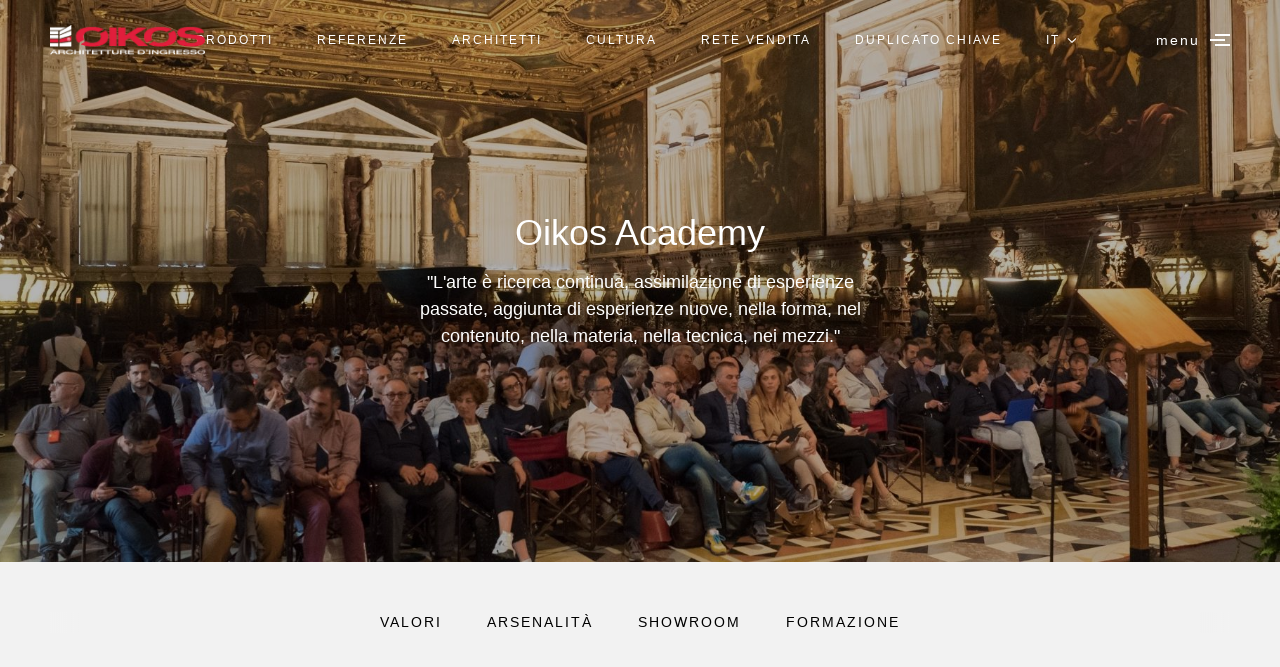

--- FILE ---
content_type: text/html; charset=UTF-8
request_url: https://oikos.it/it/cultura/formazione/
body_size: 17665
content:

<!DOCTYPE html>

<html lang="it">

  <head>

    <meta charset="utf-8">
    <meta http-equiv="X-UA-Compatible" content="IE=edge">
    <meta name="viewport" content="width=device-width, initial-scale=1, shrink-to-fit=no">
    <meta name="format-detection" content="telephone=no">

    <link rel="profile" href="http://gmpg.org/xfn/11">
    <link rel="pingback" href="">

    <meta name="keywords" content=""/>
    <meta name="author" content="Dinamiza">
    <meta name="copyright" content="@Copyrights 2026 Dinamiza">

    <script type="application/ld+json">
    {
      "@context": "https://schema.org",
      "@type": "Organization",
      "url": "https://oikos.it",
      "logo": "https://oikos.it/wp-content/uploads/2020/08/oikos-logo-dark.png"
    }
    </script>

    <meta name='robots' content='index, follow, max-image-preview:large, max-snippet:-1, max-video-preview:-1' />
<link rel="alternate" href="https://oikos.it/it/cultura/formazione/" hreflang="it" />
<link rel="alternate" href="https://oikos.it/en/culture/training/" hreflang="en" />
<link rel="alternate" href="https://oikos.it/es/cultura/formacion/" hreflang="es" />
<link rel="alternate" href="https://oikos.it/de/kultur/bildung/" hreflang="de" />
<link rel="alternate" href="https://oikos.it/fr/culture/formation/" hreflang="fr" />

<!-- Google Tag Manager for WordPress by gtm4wp.com -->
<script data-cfasync="false" data-pagespeed-no-defer>
	var gtm4wp_datalayer_name = "dataLayer";
	var dataLayer = dataLayer || [];
	const gtm4wp_use_sku_instead = 0;
	const gtm4wp_currency = 'EUR';
	const gtm4wp_product_per_impression = 0;
	const gtm4wp_clear_ecommerce = false;
	const gtm4wp_datalayer_max_timeout = 2000;
</script>
<!-- End Google Tag Manager for WordPress by gtm4wp.com -->
	<!-- This site is optimized with the Yoast SEO plugin v23.5 - https://yoast.com/wordpress/plugins/seo/ -->
	<title>Formazione - Oikos</title>
	<meta name="description" content="Un impegno costante quello di Oikos sul tema della formazione continua, un aspetto che non trascura alcun tema, da quelli più tecnici e commerciali a quelli più a carattere culturale." />
	<link rel="canonical" href="https://oikos.it/it/cultura/formazione/" />
	<meta property="og:locale" content="it_IT" />
	<meta property="og:locale:alternate" content="en_GB" />
	<meta property="og:locale:alternate" content="es_ES" />
	<meta property="og:locale:alternate" content="de_DE" />
	<meta property="og:locale:alternate" content="fr_FR" />
	<meta property="og:type" content="article" />
	<meta property="og:title" content="Formazione - Oikos" />
	<meta property="og:description" content="Un impegno costante quello di Oikos sul tema della formazione continua, un aspetto che non trascura alcun tema, da quelli più tecnici e commerciali a quelli più a carattere culturale." />
	<meta property="og:url" content="https://oikos.it/it/cultura/formazione/" />
	<meta property="og:site_name" content="Oikos" />
	<meta property="article:modified_time" content="2021-05-24T13:52:14+00:00" />
	<meta property="og:image" content="https://oikos.it/wp-content/uploads/2020/09/oikos-low-47.jpg" />
	<meta property="og:image:width" content="1920" />
	<meta property="og:image:height" content="1281" />
	<meta property="og:image:type" content="image/jpeg" />
	<meta name="twitter:card" content="summary_large_image" />
	<script type="application/ld+json" class="yoast-schema-graph">{"@context":"https://schema.org","@graph":[{"@type":"WebPage","@id":"https://oikos.it/it/cultura/formazione/","url":"https://oikos.it/it/cultura/formazione/","name":"Formazione - Oikos","isPartOf":{"@id":"https://oikos.it/it/#website"},"primaryImageOfPage":{"@id":"https://oikos.it/it/cultura/formazione/#primaryimage"},"image":{"@id":"https://oikos.it/it/cultura/formazione/#primaryimage"},"thumbnailUrl":"https://oikos.it/wp-content/uploads/2020/09/oikos-low-47.jpg","datePublished":"2020-11-05T10:55:38+00:00","dateModified":"2021-05-24T13:52:14+00:00","description":"Un impegno costante quello di Oikos sul tema della formazione continua, un aspetto che non trascura alcun tema, da quelli più tecnici e commerciali a quelli più a carattere culturale.","breadcrumb":{"@id":"https://oikos.it/it/cultura/formazione/#breadcrumb"},"inLanguage":"it-IT","potentialAction":[{"@type":"ReadAction","target":["https://oikos.it/it/cultura/formazione/"]}]},{"@type":"ImageObject","inLanguage":"it-IT","@id":"https://oikos.it/it/cultura/formazione/#primaryimage","url":"https://oikos.it/wp-content/uploads/2020/09/oikos-low-47.jpg","contentUrl":"https://oikos.it/wp-content/uploads/2020/09/oikos-low-47.jpg","width":1920,"height":1281},{"@type":"BreadcrumbList","@id":"https://oikos.it/it/cultura/formazione/#breadcrumb","itemListElement":[{"@type":"ListItem","position":1,"name":"Cultura","item":"https://oikos.it/it/cultura/"},{"@type":"ListItem","position":2,"name":"Formazione"}]},{"@type":"WebSite","@id":"https://oikos.it/it/#website","url":"https://oikos.it/it/","name":"Oikos","description":"","potentialAction":[{"@type":"SearchAction","target":{"@type":"EntryPoint","urlTemplate":"https://oikos.it/it/?s={search_term_string}"},"query-input":{"@type":"PropertyValueSpecification","valueRequired":true,"valueName":"search_term_string"}}],"inLanguage":"it-IT"}]}</script>
	<!-- / Yoast SEO plugin. -->


<link rel='dns-prefetch' href='//unpkg.com' />
<link rel='dns-prefetch' href='//maps.googleapis.com' />
<script type="text/javascript">
/* <![CDATA[ */
window._wpemojiSettings = {"baseUrl":"https:\/\/s.w.org\/images\/core\/emoji\/14.0.0\/72x72\/","ext":".png","svgUrl":"https:\/\/s.w.org\/images\/core\/emoji\/14.0.0\/svg\/","svgExt":".svg","source":{"concatemoji":"https:\/\/oikos.it\/wp-includes\/js\/wp-emoji-release.min.js?ver=6.4.7"}};
/*! This file is auto-generated */
!function(i,n){var o,s,e;function c(e){try{var t={supportTests:e,timestamp:(new Date).valueOf()};sessionStorage.setItem(o,JSON.stringify(t))}catch(e){}}function p(e,t,n){e.clearRect(0,0,e.canvas.width,e.canvas.height),e.fillText(t,0,0);var t=new Uint32Array(e.getImageData(0,0,e.canvas.width,e.canvas.height).data),r=(e.clearRect(0,0,e.canvas.width,e.canvas.height),e.fillText(n,0,0),new Uint32Array(e.getImageData(0,0,e.canvas.width,e.canvas.height).data));return t.every(function(e,t){return e===r[t]})}function u(e,t,n){switch(t){case"flag":return n(e,"\ud83c\udff3\ufe0f\u200d\u26a7\ufe0f","\ud83c\udff3\ufe0f\u200b\u26a7\ufe0f")?!1:!n(e,"\ud83c\uddfa\ud83c\uddf3","\ud83c\uddfa\u200b\ud83c\uddf3")&&!n(e,"\ud83c\udff4\udb40\udc67\udb40\udc62\udb40\udc65\udb40\udc6e\udb40\udc67\udb40\udc7f","\ud83c\udff4\u200b\udb40\udc67\u200b\udb40\udc62\u200b\udb40\udc65\u200b\udb40\udc6e\u200b\udb40\udc67\u200b\udb40\udc7f");case"emoji":return!n(e,"\ud83e\udef1\ud83c\udffb\u200d\ud83e\udef2\ud83c\udfff","\ud83e\udef1\ud83c\udffb\u200b\ud83e\udef2\ud83c\udfff")}return!1}function f(e,t,n){var r="undefined"!=typeof WorkerGlobalScope&&self instanceof WorkerGlobalScope?new OffscreenCanvas(300,150):i.createElement("canvas"),a=r.getContext("2d",{willReadFrequently:!0}),o=(a.textBaseline="top",a.font="600 32px Arial",{});return e.forEach(function(e){o[e]=t(a,e,n)}),o}function t(e){var t=i.createElement("script");t.src=e,t.defer=!0,i.head.appendChild(t)}"undefined"!=typeof Promise&&(o="wpEmojiSettingsSupports",s=["flag","emoji"],n.supports={everything:!0,everythingExceptFlag:!0},e=new Promise(function(e){i.addEventListener("DOMContentLoaded",e,{once:!0})}),new Promise(function(t){var n=function(){try{var e=JSON.parse(sessionStorage.getItem(o));if("object"==typeof e&&"number"==typeof e.timestamp&&(new Date).valueOf()<e.timestamp+604800&&"object"==typeof e.supportTests)return e.supportTests}catch(e){}return null}();if(!n){if("undefined"!=typeof Worker&&"undefined"!=typeof OffscreenCanvas&&"undefined"!=typeof URL&&URL.createObjectURL&&"undefined"!=typeof Blob)try{var e="postMessage("+f.toString()+"("+[JSON.stringify(s),u.toString(),p.toString()].join(",")+"));",r=new Blob([e],{type:"text/javascript"}),a=new Worker(URL.createObjectURL(r),{name:"wpTestEmojiSupports"});return void(a.onmessage=function(e){c(n=e.data),a.terminate(),t(n)})}catch(e){}c(n=f(s,u,p))}t(n)}).then(function(e){for(var t in e)n.supports[t]=e[t],n.supports.everything=n.supports.everything&&n.supports[t],"flag"!==t&&(n.supports.everythingExceptFlag=n.supports.everythingExceptFlag&&n.supports[t]);n.supports.everythingExceptFlag=n.supports.everythingExceptFlag&&!n.supports.flag,n.DOMReady=!1,n.readyCallback=function(){n.DOMReady=!0}}).then(function(){return e}).then(function(){var e;n.supports.everything||(n.readyCallback(),(e=n.source||{}).concatemoji?t(e.concatemoji):e.wpemoji&&e.twemoji&&(t(e.twemoji),t(e.wpemoji)))}))}((window,document),window._wpemojiSettings);
/* ]]> */
</script>
<style id='wp-emoji-styles-inline-css' type='text/css'>

	img.wp-smiley, img.emoji {
		display: inline !important;
		border: none !important;
		box-shadow: none !important;
		height: 1em !important;
		width: 1em !important;
		margin: 0 0.07em !important;
		vertical-align: -0.1em !important;
		background: none !important;
		padding: 0 !important;
	}
</style>
<link rel='stylesheet' id='wp-block-library-css' href='https://oikos.it/wp-includes/css/dist/block-library/style.min.css?ver=6.4.7' type='text/css' media='all' />
<style id='safe-svg-svg-icon-style-inline-css' type='text/css'>
.safe-svg-cover{text-align:center}.safe-svg-cover .safe-svg-inside{display:inline-block;max-width:100%}.safe-svg-cover svg{height:100%;max-height:100%;max-width:100%;width:100%}

</style>
<link rel='stylesheet' id='wc-blocks-style-css' href='https://oikos.it/wp-content/plugins/woocommerce/packages/woocommerce-blocks/build/wc-blocks.css?ver=10.6.6' type='text/css' media='all' />
<link rel='stylesheet' id='wc-blocks-style-active-filters-css' href='https://oikos.it/wp-content/plugins/woocommerce/packages/woocommerce-blocks/build/active-filters.css?ver=10.6.6' type='text/css' media='all' />
<link rel='stylesheet' id='wc-blocks-style-add-to-cart-form-css' href='https://oikos.it/wp-content/plugins/woocommerce/packages/woocommerce-blocks/build/add-to-cart-form.css?ver=10.6.6' type='text/css' media='all' />
<link rel='stylesheet' id='wc-blocks-packages-style-css' href='https://oikos.it/wp-content/plugins/woocommerce/packages/woocommerce-blocks/build/packages-style.css?ver=10.6.6' type='text/css' media='all' />
<link rel='stylesheet' id='wc-blocks-style-all-products-css' href='https://oikos.it/wp-content/plugins/woocommerce/packages/woocommerce-blocks/build/all-products.css?ver=10.6.6' type='text/css' media='all' />
<link rel='stylesheet' id='wc-blocks-style-all-reviews-css' href='https://oikos.it/wp-content/plugins/woocommerce/packages/woocommerce-blocks/build/all-reviews.css?ver=10.6.6' type='text/css' media='all' />
<link rel='stylesheet' id='wc-blocks-style-attribute-filter-css' href='https://oikos.it/wp-content/plugins/woocommerce/packages/woocommerce-blocks/build/attribute-filter.css?ver=10.6.6' type='text/css' media='all' />
<link rel='stylesheet' id='wc-blocks-style-breadcrumbs-css' href='https://oikos.it/wp-content/plugins/woocommerce/packages/woocommerce-blocks/build/breadcrumbs.css?ver=10.6.6' type='text/css' media='all' />
<link rel='stylesheet' id='wc-blocks-style-catalog-sorting-css' href='https://oikos.it/wp-content/plugins/woocommerce/packages/woocommerce-blocks/build/catalog-sorting.css?ver=10.6.6' type='text/css' media='all' />
<link rel='stylesheet' id='wc-blocks-style-customer-account-css' href='https://oikos.it/wp-content/plugins/woocommerce/packages/woocommerce-blocks/build/customer-account.css?ver=10.6.6' type='text/css' media='all' />
<link rel='stylesheet' id='wc-blocks-style-featured-category-css' href='https://oikos.it/wp-content/plugins/woocommerce/packages/woocommerce-blocks/build/featured-category.css?ver=10.6.6' type='text/css' media='all' />
<link rel='stylesheet' id='wc-blocks-style-featured-product-css' href='https://oikos.it/wp-content/plugins/woocommerce/packages/woocommerce-blocks/build/featured-product.css?ver=10.6.6' type='text/css' media='all' />
<link rel='stylesheet' id='wc-blocks-style-mini-cart-css' href='https://oikos.it/wp-content/plugins/woocommerce/packages/woocommerce-blocks/build/mini-cart.css?ver=10.6.6' type='text/css' media='all' />
<link rel='stylesheet' id='wc-blocks-style-price-filter-css' href='https://oikos.it/wp-content/plugins/woocommerce/packages/woocommerce-blocks/build/price-filter.css?ver=10.6.6' type='text/css' media='all' />
<link rel='stylesheet' id='wc-blocks-style-product-add-to-cart-css' href='https://oikos.it/wp-content/plugins/woocommerce/packages/woocommerce-blocks/build/product-add-to-cart.css?ver=10.6.6' type='text/css' media='all' />
<link rel='stylesheet' id='wc-blocks-style-product-button-css' href='https://oikos.it/wp-content/plugins/woocommerce/packages/woocommerce-blocks/build/product-button.css?ver=10.6.6' type='text/css' media='all' />
<link rel='stylesheet' id='wc-blocks-style-product-categories-css' href='https://oikos.it/wp-content/plugins/woocommerce/packages/woocommerce-blocks/build/product-categories.css?ver=10.6.6' type='text/css' media='all' />
<link rel='stylesheet' id='wc-blocks-style-product-image-css' href='https://oikos.it/wp-content/plugins/woocommerce/packages/woocommerce-blocks/build/product-image.css?ver=10.6.6' type='text/css' media='all' />
<link rel='stylesheet' id='wc-blocks-style-product-image-gallery-css' href='https://oikos.it/wp-content/plugins/woocommerce/packages/woocommerce-blocks/build/product-image-gallery.css?ver=10.6.6' type='text/css' media='all' />
<link rel='stylesheet' id='wc-blocks-style-product-query-css' href='https://oikos.it/wp-content/plugins/woocommerce/packages/woocommerce-blocks/build/product-query.css?ver=10.6.6' type='text/css' media='all' />
<link rel='stylesheet' id='wc-blocks-style-product-results-count-css' href='https://oikos.it/wp-content/plugins/woocommerce/packages/woocommerce-blocks/build/product-results-count.css?ver=10.6.6' type='text/css' media='all' />
<link rel='stylesheet' id='wc-blocks-style-product-reviews-css' href='https://oikos.it/wp-content/plugins/woocommerce/packages/woocommerce-blocks/build/product-reviews.css?ver=10.6.6' type='text/css' media='all' />
<link rel='stylesheet' id='wc-blocks-style-product-sale-badge-css' href='https://oikos.it/wp-content/plugins/woocommerce/packages/woocommerce-blocks/build/product-sale-badge.css?ver=10.6.6' type='text/css' media='all' />
<link rel='stylesheet' id='wc-blocks-style-product-search-css' href='https://oikos.it/wp-content/plugins/woocommerce/packages/woocommerce-blocks/build/product-search.css?ver=10.6.6' type='text/css' media='all' />
<link rel='stylesheet' id='wc-blocks-style-product-sku-css' href='https://oikos.it/wp-content/plugins/woocommerce/packages/woocommerce-blocks/build/product-sku.css?ver=10.6.6' type='text/css' media='all' />
<link rel='stylesheet' id='wc-blocks-style-product-stock-indicator-css' href='https://oikos.it/wp-content/plugins/woocommerce/packages/woocommerce-blocks/build/product-stock-indicator.css?ver=10.6.6' type='text/css' media='all' />
<link rel='stylesheet' id='wc-blocks-style-product-summary-css' href='https://oikos.it/wp-content/plugins/woocommerce/packages/woocommerce-blocks/build/product-summary.css?ver=10.6.6' type='text/css' media='all' />
<link rel='stylesheet' id='wc-blocks-style-product-title-css' href='https://oikos.it/wp-content/plugins/woocommerce/packages/woocommerce-blocks/build/product-title.css?ver=10.6.6' type='text/css' media='all' />
<link rel='stylesheet' id='wc-blocks-style-rating-filter-css' href='https://oikos.it/wp-content/plugins/woocommerce/packages/woocommerce-blocks/build/rating-filter.css?ver=10.6.6' type='text/css' media='all' />
<link rel='stylesheet' id='wc-blocks-style-reviews-by-category-css' href='https://oikos.it/wp-content/plugins/woocommerce/packages/woocommerce-blocks/build/reviews-by-category.css?ver=10.6.6' type='text/css' media='all' />
<link rel='stylesheet' id='wc-blocks-style-reviews-by-product-css' href='https://oikos.it/wp-content/plugins/woocommerce/packages/woocommerce-blocks/build/reviews-by-product.css?ver=10.6.6' type='text/css' media='all' />
<link rel='stylesheet' id='wc-blocks-style-product-details-css' href='https://oikos.it/wp-content/plugins/woocommerce/packages/woocommerce-blocks/build/product-details.css?ver=10.6.6' type='text/css' media='all' />
<link rel='stylesheet' id='wc-blocks-style-single-product-css' href='https://oikos.it/wp-content/plugins/woocommerce/packages/woocommerce-blocks/build/single-product.css?ver=10.6.6' type='text/css' media='all' />
<link rel='stylesheet' id='wc-blocks-style-stock-filter-css' href='https://oikos.it/wp-content/plugins/woocommerce/packages/woocommerce-blocks/build/stock-filter.css?ver=10.6.6' type='text/css' media='all' />
<link rel='stylesheet' id='wc-blocks-style-cart-css' href='https://oikos.it/wp-content/plugins/woocommerce/packages/woocommerce-blocks/build/cart.css?ver=10.6.6' type='text/css' media='all' />
<link rel='stylesheet' id='wc-blocks-style-checkout-css' href='https://oikos.it/wp-content/plugins/woocommerce/packages/woocommerce-blocks/build/checkout.css?ver=10.6.6' type='text/css' media='all' />
<link rel='stylesheet' id='wc-blocks-style-mini-cart-contents-css' href='https://oikos.it/wp-content/plugins/woocommerce/packages/woocommerce-blocks/build/mini-cart-contents.css?ver=10.6.6' type='text/css' media='all' />
<style id='classic-theme-styles-inline-css' type='text/css'>
/*! This file is auto-generated */
.wp-block-button__link{color:#fff;background-color:#32373c;border-radius:9999px;box-shadow:none;text-decoration:none;padding:calc(.667em + 2px) calc(1.333em + 2px);font-size:1.125em}.wp-block-file__button{background:#32373c;color:#fff;text-decoration:none}
</style>
<style id='global-styles-inline-css' type='text/css'>
body{--wp--preset--color--black: #000000;--wp--preset--color--cyan-bluish-gray: #abb8c3;--wp--preset--color--white: #ffffff;--wp--preset--color--pale-pink: #f78da7;--wp--preset--color--vivid-red: #cf2e2e;--wp--preset--color--luminous-vivid-orange: #ff6900;--wp--preset--color--luminous-vivid-amber: #fcb900;--wp--preset--color--light-green-cyan: #7bdcb5;--wp--preset--color--vivid-green-cyan: #00d084;--wp--preset--color--pale-cyan-blue: #8ed1fc;--wp--preset--color--vivid-cyan-blue: #0693e3;--wp--preset--color--vivid-purple: #9b51e0;--wp--preset--gradient--vivid-cyan-blue-to-vivid-purple: linear-gradient(135deg,rgba(6,147,227,1) 0%,rgb(155,81,224) 100%);--wp--preset--gradient--light-green-cyan-to-vivid-green-cyan: linear-gradient(135deg,rgb(122,220,180) 0%,rgb(0,208,130) 100%);--wp--preset--gradient--luminous-vivid-amber-to-luminous-vivid-orange: linear-gradient(135deg,rgba(252,185,0,1) 0%,rgba(255,105,0,1) 100%);--wp--preset--gradient--luminous-vivid-orange-to-vivid-red: linear-gradient(135deg,rgba(255,105,0,1) 0%,rgb(207,46,46) 100%);--wp--preset--gradient--very-light-gray-to-cyan-bluish-gray: linear-gradient(135deg,rgb(238,238,238) 0%,rgb(169,184,195) 100%);--wp--preset--gradient--cool-to-warm-spectrum: linear-gradient(135deg,rgb(74,234,220) 0%,rgb(151,120,209) 20%,rgb(207,42,186) 40%,rgb(238,44,130) 60%,rgb(251,105,98) 80%,rgb(254,248,76) 100%);--wp--preset--gradient--blush-light-purple: linear-gradient(135deg,rgb(255,206,236) 0%,rgb(152,150,240) 100%);--wp--preset--gradient--blush-bordeaux: linear-gradient(135deg,rgb(254,205,165) 0%,rgb(254,45,45) 50%,rgb(107,0,62) 100%);--wp--preset--gradient--luminous-dusk: linear-gradient(135deg,rgb(255,203,112) 0%,rgb(199,81,192) 50%,rgb(65,88,208) 100%);--wp--preset--gradient--pale-ocean: linear-gradient(135deg,rgb(255,245,203) 0%,rgb(182,227,212) 50%,rgb(51,167,181) 100%);--wp--preset--gradient--electric-grass: linear-gradient(135deg,rgb(202,248,128) 0%,rgb(113,206,126) 100%);--wp--preset--gradient--midnight: linear-gradient(135deg,rgb(2,3,129) 0%,rgb(40,116,252) 100%);--wp--preset--font-size--small: 13px;--wp--preset--font-size--medium: 20px;--wp--preset--font-size--large: 36px;--wp--preset--font-size--x-large: 42px;--wp--preset--spacing--20: 0.44rem;--wp--preset--spacing--30: 0.67rem;--wp--preset--spacing--40: 1rem;--wp--preset--spacing--50: 1.5rem;--wp--preset--spacing--60: 2.25rem;--wp--preset--spacing--70: 3.38rem;--wp--preset--spacing--80: 5.06rem;--wp--preset--shadow--natural: 6px 6px 9px rgba(0, 0, 0, 0.2);--wp--preset--shadow--deep: 12px 12px 50px rgba(0, 0, 0, 0.4);--wp--preset--shadow--sharp: 6px 6px 0px rgba(0, 0, 0, 0.2);--wp--preset--shadow--outlined: 6px 6px 0px -3px rgba(255, 255, 255, 1), 6px 6px rgba(0, 0, 0, 1);--wp--preset--shadow--crisp: 6px 6px 0px rgba(0, 0, 0, 1);}:where(.is-layout-flex){gap: 0.5em;}:where(.is-layout-grid){gap: 0.5em;}body .is-layout-flow > .alignleft{float: left;margin-inline-start: 0;margin-inline-end: 2em;}body .is-layout-flow > .alignright{float: right;margin-inline-start: 2em;margin-inline-end: 0;}body .is-layout-flow > .aligncenter{margin-left: auto !important;margin-right: auto !important;}body .is-layout-constrained > .alignleft{float: left;margin-inline-start: 0;margin-inline-end: 2em;}body .is-layout-constrained > .alignright{float: right;margin-inline-start: 2em;margin-inline-end: 0;}body .is-layout-constrained > .aligncenter{margin-left: auto !important;margin-right: auto !important;}body .is-layout-constrained > :where(:not(.alignleft):not(.alignright):not(.alignfull)){max-width: var(--wp--style--global--content-size);margin-left: auto !important;margin-right: auto !important;}body .is-layout-constrained > .alignwide{max-width: var(--wp--style--global--wide-size);}body .is-layout-flex{display: flex;}body .is-layout-flex{flex-wrap: wrap;align-items: center;}body .is-layout-flex > *{margin: 0;}body .is-layout-grid{display: grid;}body .is-layout-grid > *{margin: 0;}:where(.wp-block-columns.is-layout-flex){gap: 2em;}:where(.wp-block-columns.is-layout-grid){gap: 2em;}:where(.wp-block-post-template.is-layout-flex){gap: 1.25em;}:where(.wp-block-post-template.is-layout-grid){gap: 1.25em;}.has-black-color{color: var(--wp--preset--color--black) !important;}.has-cyan-bluish-gray-color{color: var(--wp--preset--color--cyan-bluish-gray) !important;}.has-white-color{color: var(--wp--preset--color--white) !important;}.has-pale-pink-color{color: var(--wp--preset--color--pale-pink) !important;}.has-vivid-red-color{color: var(--wp--preset--color--vivid-red) !important;}.has-luminous-vivid-orange-color{color: var(--wp--preset--color--luminous-vivid-orange) !important;}.has-luminous-vivid-amber-color{color: var(--wp--preset--color--luminous-vivid-amber) !important;}.has-light-green-cyan-color{color: var(--wp--preset--color--light-green-cyan) !important;}.has-vivid-green-cyan-color{color: var(--wp--preset--color--vivid-green-cyan) !important;}.has-pale-cyan-blue-color{color: var(--wp--preset--color--pale-cyan-blue) !important;}.has-vivid-cyan-blue-color{color: var(--wp--preset--color--vivid-cyan-blue) !important;}.has-vivid-purple-color{color: var(--wp--preset--color--vivid-purple) !important;}.has-black-background-color{background-color: var(--wp--preset--color--black) !important;}.has-cyan-bluish-gray-background-color{background-color: var(--wp--preset--color--cyan-bluish-gray) !important;}.has-white-background-color{background-color: var(--wp--preset--color--white) !important;}.has-pale-pink-background-color{background-color: var(--wp--preset--color--pale-pink) !important;}.has-vivid-red-background-color{background-color: var(--wp--preset--color--vivid-red) !important;}.has-luminous-vivid-orange-background-color{background-color: var(--wp--preset--color--luminous-vivid-orange) !important;}.has-luminous-vivid-amber-background-color{background-color: var(--wp--preset--color--luminous-vivid-amber) !important;}.has-light-green-cyan-background-color{background-color: var(--wp--preset--color--light-green-cyan) !important;}.has-vivid-green-cyan-background-color{background-color: var(--wp--preset--color--vivid-green-cyan) !important;}.has-pale-cyan-blue-background-color{background-color: var(--wp--preset--color--pale-cyan-blue) !important;}.has-vivid-cyan-blue-background-color{background-color: var(--wp--preset--color--vivid-cyan-blue) !important;}.has-vivid-purple-background-color{background-color: var(--wp--preset--color--vivid-purple) !important;}.has-black-border-color{border-color: var(--wp--preset--color--black) !important;}.has-cyan-bluish-gray-border-color{border-color: var(--wp--preset--color--cyan-bluish-gray) !important;}.has-white-border-color{border-color: var(--wp--preset--color--white) !important;}.has-pale-pink-border-color{border-color: var(--wp--preset--color--pale-pink) !important;}.has-vivid-red-border-color{border-color: var(--wp--preset--color--vivid-red) !important;}.has-luminous-vivid-orange-border-color{border-color: var(--wp--preset--color--luminous-vivid-orange) !important;}.has-luminous-vivid-amber-border-color{border-color: var(--wp--preset--color--luminous-vivid-amber) !important;}.has-light-green-cyan-border-color{border-color: var(--wp--preset--color--light-green-cyan) !important;}.has-vivid-green-cyan-border-color{border-color: var(--wp--preset--color--vivid-green-cyan) !important;}.has-pale-cyan-blue-border-color{border-color: var(--wp--preset--color--pale-cyan-blue) !important;}.has-vivid-cyan-blue-border-color{border-color: var(--wp--preset--color--vivid-cyan-blue) !important;}.has-vivid-purple-border-color{border-color: var(--wp--preset--color--vivid-purple) !important;}.has-vivid-cyan-blue-to-vivid-purple-gradient-background{background: var(--wp--preset--gradient--vivid-cyan-blue-to-vivid-purple) !important;}.has-light-green-cyan-to-vivid-green-cyan-gradient-background{background: var(--wp--preset--gradient--light-green-cyan-to-vivid-green-cyan) !important;}.has-luminous-vivid-amber-to-luminous-vivid-orange-gradient-background{background: var(--wp--preset--gradient--luminous-vivid-amber-to-luminous-vivid-orange) !important;}.has-luminous-vivid-orange-to-vivid-red-gradient-background{background: var(--wp--preset--gradient--luminous-vivid-orange-to-vivid-red) !important;}.has-very-light-gray-to-cyan-bluish-gray-gradient-background{background: var(--wp--preset--gradient--very-light-gray-to-cyan-bluish-gray) !important;}.has-cool-to-warm-spectrum-gradient-background{background: var(--wp--preset--gradient--cool-to-warm-spectrum) !important;}.has-blush-light-purple-gradient-background{background: var(--wp--preset--gradient--blush-light-purple) !important;}.has-blush-bordeaux-gradient-background{background: var(--wp--preset--gradient--blush-bordeaux) !important;}.has-luminous-dusk-gradient-background{background: var(--wp--preset--gradient--luminous-dusk) !important;}.has-pale-ocean-gradient-background{background: var(--wp--preset--gradient--pale-ocean) !important;}.has-electric-grass-gradient-background{background: var(--wp--preset--gradient--electric-grass) !important;}.has-midnight-gradient-background{background: var(--wp--preset--gradient--midnight) !important;}.has-small-font-size{font-size: var(--wp--preset--font-size--small) !important;}.has-medium-font-size{font-size: var(--wp--preset--font-size--medium) !important;}.has-large-font-size{font-size: var(--wp--preset--font-size--large) !important;}.has-x-large-font-size{font-size: var(--wp--preset--font-size--x-large) !important;}
.wp-block-navigation a:where(:not(.wp-element-button)){color: inherit;}
:where(.wp-block-post-template.is-layout-flex){gap: 1.25em;}:where(.wp-block-post-template.is-layout-grid){gap: 1.25em;}
:where(.wp-block-columns.is-layout-flex){gap: 2em;}:where(.wp-block-columns.is-layout-grid){gap: 2em;}
.wp-block-pullquote{font-size: 1.5em;line-height: 1.6;}
</style>
<link rel='stylesheet' id='contact-form-7-css' href='https://oikos.it/wp-content/plugins/contact-form-7/includes/css/styles.css?ver=5.9.8' type='text/css' media='all' />
<style id='contact-form-7-inline-css' type='text/css'>
.wpcf7 .wpcf7-recaptcha iframe {margin-bottom: 0;}.wpcf7 .wpcf7-recaptcha[data-align="center"] > div {margin: 0 auto;}.wpcf7 .wpcf7-recaptcha[data-align="right"] > div {margin: 0 0 0 auto;}
</style>
<link rel='stylesheet' id='woocommerce-layout-css' href='https://oikos.it/wp-content/plugins/woocommerce/assets/css/woocommerce-layout.css?ver=8.0.3' type='text/css' media='all' />
<link rel='stylesheet' id='woocommerce-smallscreen-css' href='https://oikos.it/wp-content/plugins/woocommerce/assets/css/woocommerce-smallscreen.css?ver=8.0.3' type='text/css' media='only screen and (max-width: 768px)' />
<link rel='stylesheet' id='woocommerce-general-css' href='https://oikos.it/wp-content/plugins/woocommerce/assets/css/woocommerce.css?ver=8.0.3' type='text/css' media='all' />
<style id='woocommerce-inline-inline-css' type='text/css'>
.woocommerce form .form-row .required { visibility: visible; }
[data-mwca-url] + .added_to_cart { display:none; }
</style>
<link rel='stylesheet' id='aos-css' href='https://oikos.it/wp-content/themes/oikos/assets/dist/css/aos.min.css?ver=6.4.7' type='text/css' media='all' />
<link rel='stylesheet' id='locomotiv-css' href='https://oikos.it/wp-content/themes/oikos/assets/dist/css/locomotiv.min.css?ver=6.4.7' type='text/css' media='all' />
<link rel='stylesheet' id='swiper-css' href='https://oikos.it/wp-content/themes/oikos/assets/dist/css/swiper.min.css?ver=6.4.7' type='text/css' media='all' />
<link rel='stylesheet' id='plugins-css' href='https://oikos.it/wp-content/themes/oikos/assets/dist/css/plugins.min.css?ver=6.4.7' type='text/css' media='all' />
<link rel='stylesheet' id='frmwk-css' href='https://oikos.it/wp-content/themes/oikos/assets/dist/css/framework.min.css?ver=6.4.7' type='text/css' media='all' />
<link rel='stylesheet' id='theme-css' href='https://oikos.it/wp-content/themes/oikos/assets/dist/css/theme.min.css?ver=1768210658' type='text/css' media='all' />
<script type="text/javascript" src="https://oikos.it/wp-includes/js/jquery/jquery.min.js?ver=3.7.1" id="jquery-core-js"></script>
<script type="text/javascript" src="https://oikos.it/wp-includes/js/jquery/jquery-migrate.min.js?ver=3.4.1" id="jquery-migrate-js"></script>
<script type="text/javascript" src="https://unpkg.com/@google/markerclustererplus@5.1.0/dist/markerclustererplus.min.js?ver=6.4.7" id="google-map-cluster-js"></script>
<script type="text/javascript" src="https://maps.googleapis.com/maps/api/js?key=AIzaSyDYiB40Hokjc9IoeghuER8UGmyy7slqCYY&amp;libraries=places&amp;ver=6.4.7" id="google-map-js"></script>
<link rel="https://api.w.org/" href="https://oikos.it/wp-json/" /><link rel="alternate" type="application/json" href="https://oikos.it/wp-json/wp/v2/pages/1378" /><link rel="EditURI" type="application/rsd+xml" title="RSD" href="https://oikos.it/xmlrpc.php?rsd" />
<meta name="generator" content="WordPress 6.4.7" />
<meta name="generator" content="WooCommerce 8.0.3" />
<link rel='shortlink' href='https://oikos.it/?p=1378' />
<link rel="alternate" type="application/json+oembed" href="https://oikos.it/wp-json/oembed/1.0/embed?url=https%3A%2F%2Foikos.it%2Fit%2Fcultura%2Fformazione%2F" />
<link rel="alternate" type="text/xml+oembed" href="https://oikos.it/wp-json/oembed/1.0/embed?url=https%3A%2F%2Foikos.it%2Fit%2Fcultura%2Fformazione%2F&#038;format=xml" />

<!-- Google Tag Manager for WordPress by gtm4wp.com -->
<!-- GTM Container placement set to manual -->
<script data-cfasync="false" data-pagespeed-no-defer>
	var dataLayer_content = [];
	dataLayer.push( dataLayer_content );
</script>
<script data-cfasync="false" data-pagespeed-no-defer>
(function(w,d,s,l,i){w[l]=w[l]||[];w[l].push({'gtm.start':
new Date().getTime(),event:'gtm.js'});var f=d.getElementsByTagName(s)[0],
j=d.createElement(s),dl=l!='dataLayer'?'&l='+l:'';j.async=true;j.src=
'//www.googletagmanager.com/gtm.js?id='+i+dl;f.parentNode.insertBefore(j,f);
})(window,document,'script','dataLayer','GTM-TD4D4NS');
</script>
<!-- End Google Tag Manager for WordPress by gtm4wp.com -->	<noscript><style>.woocommerce-product-gallery{ opacity: 1 !important; }</style></noscript>
			<style type="text/css" id="wp-custom-css">
			@media screen (max-height: 768px) { .navbar #navbar-overlay .overlay-content: margin-top: 80px }		</style>
		
  </head>

  <body data-barba="wrapper" class="page-template page-template-page-builder page-template-page-builder-php page page-id-1378 page-child parent-pageid-132 theme-oikos woocommerce-no-js page_formazione">

    
<div id="modal-iframe" class="modal none modal-iframe">

  <div class="pos-center"> 

    <div class="boxed">
      <iframe class="iframe" src=""></iframe>
    </div>

  </div>

</div>

    <header class="header">

      

<div id="navbar" class="navbar">
  <div class="boxed sm:m-x-15 navbar-container">
    <div class="flex align-center">
      <div id="navbar-overlay" class="overlay">
        <div class="image-container"></div>
        <div class="overlay-content">
          <div class="boxed-md">
            <div class="main-menu-wrapper">
              <ul class="fullscreen-menu"><li id="menu-item-4128" class="menu-item menu-item-type-post_type menu-item-object-page menu-item-has-children menu-item-4128"><a href="https://oikos.it/it/prodotti/" data-thumbnail-url="https://oikos.it/wp-content/uploads/2021/03/synua_granada.jpg" data-thumbnail-url-medium="https://oikos.it/wp-content/uploads/2021/03/synua_granada.jpg" data-thumbnail-url-small="https://oikos.it/wp-content/uploads/2021/03/synua_granada.jpg"><span>Prodotti</span></a>
<ul class="sub-menu">
	<li id="menu-item-4206" class="menu-item menu-item-type-taxonomy menu-item-object-type menu-item-has-children menu-item-4206"><a href="https://oikos.it/it/prodotti/porte-a-bilico/"><span>Porte a bilico</span></a>
	<ul class="sub-menu">
		<li id="menu-item-4146" class="menu-item menu-item-type-post_type menu-item-object-door menu-item-4146"><a href="https://oikos.it/it/prodotti/porte-a-bilico/synua/" data-thumbnail-url="https://oikos.it/wp-content/uploads/2021/02/CoverSynua780x620.jpg" data-thumbnail-url-medium="https://oikos.it/wp-content/uploads/2021/02/CoverSynua780x620.jpg" data-thumbnail-url-small="https://oikos.it/wp-content/uploads/2021/02/CoverSynua780x620.jpg"><span>SYNUA</span></a></li>
		<li id="menu-item-4147" class="menu-item menu-item-type-post_type menu-item-object-door menu-item-4147"><a href="https://oikos.it/it/prodotti/porte-a-bilico/nova/" data-thumbnail-url="https://oikos.it/wp-content/uploads/2021/02/Nova-780x620-1.jpg" data-thumbnail-url-medium="https://oikos.it/wp-content/uploads/2021/02/Nova-780x620-1.jpg" data-thumbnail-url-small="https://oikos.it/wp-content/uploads/2021/02/Nova-780x620-1.jpg"><span>NOVA</span></a></li>
	</ul>
</li>
	<li id="menu-item-4207" class="menu-item menu-item-type-taxonomy menu-item-object-type menu-item-has-children menu-item-4207"><a href="https://oikos.it/it/prodotti/cerniere-a-scomparsa/"><span>Cerniere a scomparsa</span></a>
	<ul class="sub-menu">
		<li id="menu-item-4148" class="menu-item menu-item-type-post_type menu-item-object-door menu-item-4148"><a href="https://oikos.it/it/prodotti/cerniere-a-scomparsa/tekno/" data-thumbnail-url="https://oikos.it/wp-content/uploads/2021/02/Tekno-Cover-780x620-1.jpg" data-thumbnail-url-medium="https://oikos.it/wp-content/uploads/2021/02/Tekno-Cover-780x620-1.jpg" data-thumbnail-url-small="https://oikos.it/wp-content/uploads/2021/02/Tekno-Cover-780x620-1.jpg"><span>TEKNO</span></a></li>
		<li id="menu-item-4149" class="menu-item menu-item-type-post_type menu-item-object-door menu-item-4149"><a href="https://oikos.it/it/prodotti/cerniere-a-scomparsa/project/" data-thumbnail-url="https://oikos.it/wp-content/uploads/2021/02/Project-oikos-venezia.jpg" data-thumbnail-url-medium="https://oikos.it/wp-content/uploads/2021/02/Project-oikos-venezia.jpg" data-thumbnail-url-small="https://oikos.it/wp-content/uploads/2021/02/Project-oikos-venezia.jpg"><span>PROJECT</span></a></li>
	</ul>
</li>
	<li id="menu-item-4208" class="menu-item menu-item-type-taxonomy menu-item-object-type menu-item-has-children menu-item-4208"><a href="https://oikos.it/it/prodotti/cerniere-a-vista/"><span>Cerniere a vista</span></a>
	<ul class="sub-menu">
		<li id="menu-item-4150" class="menu-item menu-item-type-post_type menu-item-object-door menu-item-4150"><a href="https://oikos.it/it/prodotti/cerniere-a-vista/evolution/" data-thumbnail-url="https://oikos.it/wp-content/uploads/2021/02/Evolution_cover.jpg720x620.jpg" data-thumbnail-url-medium="https://oikos.it/wp-content/uploads/2021/02/Evolution_cover.jpg720x620.jpg" data-thumbnail-url-small="https://oikos.it/wp-content/uploads/2021/02/Evolution_cover.jpg720x620.jpg"><span>EVOLUTION</span></a></li>
	</ul>
</li>
	<li id="menu-item-4209" class="menu-item menu-item-type-taxonomy menu-item-object-type menu-item-has-children menu-item-4209"><a href="https://oikos.it/it/prodotti/porte-scorrevoli/"><span>Porte scorrevoli</span></a>
	<ul class="sub-menu">
		<li id="menu-item-4151" class="menu-item menu-item-type-post_type menu-item-object-door menu-item-4151"><a href="https://oikos.it/it/prodotti/porte-scorrevoli/vela/" data-thumbnail-url="https://oikos.it/wp-content/uploads/2021/02/Vela-2.jpg" data-thumbnail-url-medium="https://oikos.it/wp-content/uploads/2021/02/Vela-2.jpg" data-thumbnail-url-small="https://oikos.it/wp-content/uploads/2021/02/Vela-2.jpg"><span>VELA</span></a></li>
	</ul>
</li>
	<li id="menu-item-5469" class="menu-item menu-item-type-custom menu-item-object-custom menu-item-5469"><a href="https://oikos.it/it/prodotti/"><span>Tutte le porte</span></a></li>
</ul>
</li>
<li id="menu-item-4129" class="menu-item menu-item-type-post_type menu-item-object-page menu-item-has-children menu-item-4129"><a href="https://oikos.it/it/referenze/" data-thumbnail-url="https://oikos.it/wp-content/uploads/2024/06/Banner-Referenze2000x1000-1.jpg" data-thumbnail-url-medium="https://oikos.it/wp-content/uploads/2024/06/Banner-Referenze2000x1000-1.jpg" data-thumbnail-url-small="https://oikos.it/wp-content/uploads/2024/06/Banner-Referenze2000x1000-1.jpg"><span>Referenze</span></a>
<ul class="sub-menu">
	<li id="menu-item-4152" class="menu-item menu-item-type-taxonomy menu-item-object-area menu-item-4152"><a href="https://oikos.it/it/referenze/italia/"><span>Italia</span></a></li>
	<li id="menu-item-4153" class="menu-item menu-item-type-taxonomy menu-item-object-area menu-item-4153"><a href="https://oikos.it/it/referenze/europa/"><span>Europa</span></a></li>
	<li id="menu-item-4155" class="menu-item menu-item-type-taxonomy menu-item-object-area menu-item-4155"><a href="https://oikos.it/it/referenze/america/"><span>America</span></a></li>
	<li id="menu-item-4154" class="menu-item menu-item-type-taxonomy menu-item-object-area menu-item-4154"><a href="https://oikos.it/it/referenze/asia/"><span>Asia</span></a></li>
</ul>
</li>
<li id="menu-item-4119" class="menu-item menu-item-type-post_type menu-item-object-page menu-item-has-children menu-item-4119"><a href="https://oikos.it/it/architetti/" data-thumbnail-url="https://oikos.it/wp-content/uploads/2021/01/Amman-.jpg" data-thumbnail-url-medium="https://oikos.it/wp-content/uploads/2021/01/Amman-.jpg" data-thumbnail-url-small="https://oikos.it/wp-content/uploads/2021/01/Amman-.jpg"><span>Architetti</span></a>
<ul class="sub-menu">
	<li id="menu-item-4725" class="menu-item menu-item-type-custom menu-item-object-custom menu-item-4725"><a href="https://oikos.it/architetti/"><span>Il processo</span></a></li>
	<li id="menu-item-4726" class="menu-item menu-item-type-custom menu-item-object-custom menu-item-4726"><a href="https://oikos.it/architetti/"><span>Libertà e Personalizzazione</span></a></li>
	<li id="menu-item-4727" class="menu-item menu-item-type-custom menu-item-object-custom menu-item-4727"><a href="https://oikos.it/architetti/"><span>Supporto</span></a></li>
	<li id="menu-item-4728" class="menu-item menu-item-type-custom menu-item-object-custom menu-item-4728"><a href="https://oikos.it/architetti/"><span>Formazione</span></a></li>
	<li id="menu-item-4729" class="menu-item menu-item-type-custom menu-item-object-custom menu-item-4729"><a href="https://oikos.it/architetti/"><span>Newsletter</span></a></li>
	<li id="menu-item-4730" class="menu-item menu-item-type-custom menu-item-object-custom menu-item-4730"><a href="https://oikos.it/architetti/"><span>Contattaci</span></a></li>
</ul>
</li>
<li id="menu-item-4122" class="menu-item menu-item-type-post_type menu-item-object-page current-page-ancestor current-menu-ancestor current-menu-parent current-page-parent current_page_parent current_page_ancestor menu-item-has-children menu-item-4122"><a href="https://oikos.it/it/cultura/"><span>Cultura</span></a>
<ul class="sub-menu">
	<li id="menu-item-4457" class="menu-item menu-item-type-custom menu-item-object-custom menu-item-4457"><a href="https://oikos.it/cultura/"><span>Valori</span></a></li>
	<li id="menu-item-4123" class="menu-item menu-item-type-post_type menu-item-object-page menu-item-4123"><a href="https://oikos.it/it/cultura/arsenalita/" data-thumbnail-url="https://oikos.it/wp-content/uploads/2021/04/Progetto-senza-titolo.jpg" data-thumbnail-url-medium="https://oikos.it/wp-content/uploads/2021/04/Progetto-senza-titolo.jpg" data-thumbnail-url-small="https://oikos.it/wp-content/uploads/2021/04/Progetto-senza-titolo.jpg"><span>Arsenalità</span></a></li>
	<li id="menu-item-4125" class="menu-item menu-item-type-post_type menu-item-object-page menu-item-4125"><a href="https://oikos.it/it/cultura/showroom/" data-thumbnail-url="https://oikos.it/wp-content/uploads/2024/03/Atelier-Oikos-Venezia-Panoramica.jpg" data-thumbnail-url-medium="https://oikos.it/wp-content/uploads/2024/03/Atelier-Oikos-Venezia-Panoramica.jpg" data-thumbnail-url-small="https://oikos.it/wp-content/uploads/2024/03/Atelier-Oikos-Venezia-Panoramica.jpg"><span>Showroom</span></a></li>
	<li id="menu-item-4124" class="menu-item menu-item-type-post_type menu-item-object-page current-menu-item page_item page-item-1378 current_page_item menu-item-4124"><a href="https://oikos.it/it/cultura/formazione/" aria-current="page" data-thumbnail-url="https://oikos.it/wp-content/uploads/2020/09/oikos-low-47.jpg" data-thumbnail-url-medium="https://oikos.it/wp-content/uploads/2020/09/oikos-low-47.jpg" data-thumbnail-url-small="https://oikos.it/wp-content/uploads/2020/09/oikos-low-47.jpg"><span>Formazione</span></a></li>
</ul>
</li>
<li id="menu-item-4130" class="menu-item menu-item-type-post_type menu-item-object-page menu-item-4130"><a href="https://oikos.it/it/rete-vendita/"><span>Rete Vendita</span></a></li>
<li id="menu-item-11930" class="menu-item menu-item-type-post_type menu-item-object-page menu-item-11930"><a href="https://oikos.it/it/atelier-oikos-dubai/"><span>Atelier Oikos Dubai</span></a></li>
<li id="menu-item-4120" class="menu-item menu-item-type-post_type menu-item-object-page menu-item-has-children menu-item-4120"><a href="https://oikos.it/it/azienda/"><span>Azienda</span></a>
<ul class="sub-menu">
	<li id="menu-item-4731" class="menu-item menu-item-type-custom menu-item-object-custom menu-item-4731"><a href="https://oikos.it/azienda/"><span>Chi siamo</span></a></li>
	<li id="menu-item-4732" class="menu-item menu-item-type-custom menu-item-object-custom menu-item-4732"><a href="https://oikos.it/azienda/"><span>Responsabilità sociale</span></a></li>
	<li id="menu-item-4733" class="menu-item menu-item-type-custom menu-item-object-custom menu-item-4733"><a href="https://oikos.it/azienda/"><span>Certificazioni</span></a></li>
	<li id="menu-item-4734" class="menu-item menu-item-type-custom menu-item-object-custom menu-item-4734"><a href="https://oikos.it/azienda/"><span>Prestazioni</span></a></li>
</ul>
</li>
<li id="menu-item-4121" class="menu-item menu-item-type-post_type menu-item-object-page menu-item-4121"><a href="https://oikos.it/it/cataloghi-e-download/"><span>Cataloghi</span></a></li>
<li id="menu-item-5484" class="menu-item menu-item-type-post_type menu-item-object-page menu-item-5484"><a href="https://oikos.it/it/magazine/" data-thumbnail-url="https://oikos.it/wp-content/uploads/2022/07/CoverMagazine_01.jpg" data-thumbnail-url-medium="https://oikos.it/wp-content/uploads/2022/07/CoverMagazine_01.jpg" data-thumbnail-url-small="https://oikos.it/wp-content/uploads/2022/07/CoverMagazine_01.jpg"><span>Magazine</span></a></li>
</ul>            </div>
          </div>
        </div>
        <div class="wrapper-policy-menu">
          <div class="boxed-md">
            <ul class="policy-menu"><li id="menu-item-1331" class="duplicato-chiave menu-item menu-item-type-post_type menu-item-object-page menu-item-1331"><a href="https://oikos.it/it/duplicato-chiave/">Duplicato chiave</a></li>
<li id="menu-item-1197" class="menu-item menu-item-type-post_type menu-item-object-page menu-item-1197"><a href="https://oikos.it/it/contattaci/">Contattaci</a></li>
<li id="menu-item-1457" class="menu-item menu-item-type-post_type menu-item-object-page menu-item-1457"><a href="https://oikos.it/it/newsletter/">Newsletter</a></li>
<li id="menu-item-1193" class="menu-item menu-item-type-post_type menu-item-object-page menu-item-1193"><a href="https://oikos.it/it/faq/">Domande Frequenti</a></li>
<li id="menu-item-3913" class="menu-item menu-item-type-post_type menu-item-object-page menu-item-3913"><a href="https://oikos.it/it/sezione-tecnica/">Sezione Tecnica</a></li>
<li id="menu-item-1456" class="menu-item menu-item-type-post_type menu-item-object-page menu-item-1456"><a href="https://oikos.it/it/cataloghi-e-download/">Cataloghi</a></li>
<li id="menu-item-1194" class="menu-item menu-item-type-post_type menu-item-object-page menu-item-1194"><a href="https://oikos.it/it/privacy-policy/">Privacy Policy</a></li>
</ul>          </div>
          <div class="boxed-md lang-selector-fullscreen" data-barba-prevent="all">
            <span>Cambia lingua</span>
                          <div class="switch-lang">
                                  <li><a class="active"
                    href="https://oikos.it/it/cultura/formazione/">
                    it</a>
                  </li>
                                  <li><a class=""
                    href="https://oikos.it/en/culture/training/">
                    en</a>
                  </li>
                                  <li><a class=""
                    href="https://oikos.it/es/cultura/formacion/">
                    es</a>
                  </li>
                                  <li><a class=""
                    href="https://oikos.it/de/kultur/bildung/">
                    de</a>
                  </li>
                                  <li><a class=""
                    href="https://oikos.it/fr/culture/formation/">
                    fr</a>
                  </li>
                              </div>
                      </div>
        </div>
        <div class="boxed-md h-auto align-end wp-100">
          <div class="text-copy d-flex align-items-center">
            <span>
              © 2024 Oikos. Tutti i diritti riservati / P.iva 02740570276 / Reg. Imprese 02/06/1994 / Rea VE-237501 / Capitale 790.000,00 € i.v.            </span>
            <div class="lang-selector-fullscreen copy" data-barba-prevent="all">
              <span>Cambia lingua: </span>
                              <div class="switch-lang">
                                      <li><a class="active"
                      href="https://oikos.it/it/cultura/formazione/">
                      it</a>
                    </li>
                                      <li><a class=""
                      href="https://oikos.it/en/culture/training/">
                      en</a>
                    </li>
                                      <li><a class=""
                      href="https://oikos.it/es/cultura/formacion/">
                      es</a>
                    </li>
                                      <li><a class=""
                      href="https://oikos.it/de/kultur/bildung/">
                      de</a>
                    </li>
                                      <li><a class=""
                      href="https://oikos.it/fr/culture/formation/">
                      fr</a>
                    </li>
                                  </div>
                          </div>
          </div>
        </div>
      </div>
              <div class="logo m-right-auto">
          <a href="https://oikos.it/it/">
            <img fetchpriority="high" title="oikos-logo-clear"
            alt=""
            class="navbar-clear-logo" style="display: none"
            src="https://oikos.it/wp-content/uploads/2020/08/oikos-logo-clear.png" />
            <img fetchpriority="high" title="Logo Oikos Venezia"
            alt="Oikos Architetture d'ingresso"
            class="navbar-dark-logo" style="display: none"
            src="https://oikos.it/wp-content/uploads/2020/08/oikos-logo-dark.png" />
          </a>
        </div>
            <div class="menu-fix lg:none">
        <ul class="main-menu"><li id="menu-item-4370" class="menu-item menu-item-type-post_type menu-item-object-page menu-item-4370"><a href="https://oikos.it/it/prodotti/" data-thumbnail-url="https://oikos.it/wp-content/uploads/2021/03/synua_granada.jpg" data-thumbnail-url-medium="https://oikos.it/wp-content/uploads/2021/03/synua_granada.jpg" data-thumbnail-url-small="https://oikos.it/wp-content/uploads/2021/03/synua_granada.jpg">Prodotti</a></li>
<li id="menu-item-4371" class="menu-item menu-item-type-post_type menu-item-object-page menu-item-4371"><a href="https://oikos.it/it/referenze/" data-thumbnail-url="https://oikos.it/wp-content/uploads/2024/06/Banner-Referenze2000x1000-1.jpg" data-thumbnail-url-medium="https://oikos.it/wp-content/uploads/2024/06/Banner-Referenze2000x1000-1.jpg" data-thumbnail-url-small="https://oikos.it/wp-content/uploads/2024/06/Banner-Referenze2000x1000-1.jpg">Referenze</a></li>
<li id="menu-item-4368" class="menu-item menu-item-type-post_type menu-item-object-page menu-item-4368"><a href="https://oikos.it/it/architetti/" data-thumbnail-url="https://oikos.it/wp-content/uploads/2021/01/Amman-.jpg" data-thumbnail-url-medium="https://oikos.it/wp-content/uploads/2021/01/Amman-.jpg" data-thumbnail-url-small="https://oikos.it/wp-content/uploads/2021/01/Amman-.jpg">Architetti</a></li>
<li id="menu-item-4369" class="menu-item menu-item-type-post_type menu-item-object-page current-page-ancestor menu-item-4369"><a href="https://oikos.it/it/cultura/">Cultura</a></li>
<li id="menu-item-4372" class="menu-item menu-item-type-post_type menu-item-object-page menu-item-4372"><a href="https://oikos.it/it/rete-vendita/">Rete Vendita</a></li>
<li id="menu-item-14290" class="menu-item menu-item-type-post_type menu-item-object-page menu-item-14290"><a href="https://oikos.it/it/duplicato-chiave/">Duplicato chiave</a></li>
<li id="menu-item-4367" class="pll-parent-menu-item menu-item menu-item-type-custom menu-item-object-custom menu-item-has-children menu-item-4367"><a href="#pll_switcher">IT</a>
<ul class="sub-menu">
	<li id="menu-item-4367-en" class="lang-item lang-item-99 lang-item-en lang-item-first menu-item menu-item-type-custom menu-item-object-custom menu-item-4367-en"><a href="https://oikos.it/en/culture/training/" hreflang="en-GB" lang="en-GB">EN</a></li>
	<li id="menu-item-4367-es" class="lang-item lang-item-104 lang-item-es menu-item menu-item-type-custom menu-item-object-custom menu-item-4367-es"><a href="https://oikos.it/es/cultura/formacion/" hreflang="es-ES" lang="es-ES">ES</a></li>
	<li id="menu-item-4367-de" class="lang-item lang-item-109 lang-item-de menu-item menu-item-type-custom menu-item-object-custom menu-item-4367-de"><a href="https://oikos.it/de/kultur/bildung/" hreflang="de-DE" lang="de-DE">DE</a></li>
	<li id="menu-item-4367-fr" class="lang-item lang-item-425 lang-item-fr menu-item menu-item-type-custom menu-item-object-custom menu-item-4367-fr"><a href="https://oikos.it/fr/culture/formation/" hreflang="fr-FR" lang="fr-FR">FR</a></li>
</ul>
</li>
</ul>      </div>
      <div id="navbar-opener" class="btn-menu">
        <span class="label label-open">menu</span>
        <span class="label label-close">chiudi</span>
        <div class="icon-menu">
          <span></span>
        </div>
      </div>
    </div>
  </div>
</div>

    </header>

    
    <main class="set-navbar-white" data-barba="container" data-barba-namespace="home">

      <div data-scroll-container>

        
        <script>
          window.dataLayer = window.dataLayer || [];
          dataLayer.push({
            'event': 'dataLayerReady',
            'pageLang': 'it',
            'pagePostType': 'page',
            'pagePostType2': 'single-page',
            'pageCategory': ''
          });
        </script>

        
<!-- GTM Container placement set to manual -->
<!-- Google Tag Manager (noscript) -->
				<noscript><iframe src="https://www.googletagmanager.com/ns.html?id=GTM-TD4D4NS" height="0" width="0" style="display:none;visibility:hidden" aria-hidden="true"></iframe></noscript>
<!-- End Google Tag Manager (noscript) -->
                <div id="lang-switcher-updated" style="display:none;" data-barba-prevent="all">
                            <div class="switch-lang">
                                            <li><a class="active" href="https://oikos.it/it/cultura/formazione/">
                                it</a></li>
                                            <li><a class="" href="https://oikos.it/en/culture/training/">
                                en</a></li>
                                            <li><a class="" href="https://oikos.it/es/cultura/formacion/">
                                es</a></li>
                                            <li><a class="" href="https://oikos.it/de/kultur/bildung/">
                                de</a></li>
                                            <li><a class="" href="https://oikos.it/fr/culture/formation/">
                                fr</a></li>
                                    </div>
                    </div>
        <div id="lang-switcher-main-updated" style="display:none;" data-barba-prevent="all">
          <ul class="main-menu"><li class="menu-item menu-item-type-post_type menu-item-object-page menu-item-4370"><a href="https://oikos.it/it/prodotti/" data-thumbnail-url="https://oikos.it/wp-content/uploads/2021/03/synua_granada.jpg" data-thumbnail-url-medium="https://oikos.it/wp-content/uploads/2021/03/synua_granada.jpg" data-thumbnail-url-small="https://oikos.it/wp-content/uploads/2021/03/synua_granada.jpg">Prodotti</a></li>
<li class="menu-item menu-item-type-post_type menu-item-object-page menu-item-4371"><a href="https://oikos.it/it/referenze/" data-thumbnail-url="https://oikos.it/wp-content/uploads/2024/06/Banner-Referenze2000x1000-1.jpg" data-thumbnail-url-medium="https://oikos.it/wp-content/uploads/2024/06/Banner-Referenze2000x1000-1.jpg" data-thumbnail-url-small="https://oikos.it/wp-content/uploads/2024/06/Banner-Referenze2000x1000-1.jpg">Referenze</a></li>
<li class="menu-item menu-item-type-post_type menu-item-object-page menu-item-4368"><a href="https://oikos.it/it/architetti/" data-thumbnail-url="https://oikos.it/wp-content/uploads/2021/01/Amman-.jpg" data-thumbnail-url-medium="https://oikos.it/wp-content/uploads/2021/01/Amman-.jpg" data-thumbnail-url-small="https://oikos.it/wp-content/uploads/2021/01/Amman-.jpg">Architetti</a></li>
<li class="menu-item menu-item-type-post_type menu-item-object-page current-page-ancestor menu-item-4369"><a href="https://oikos.it/it/cultura/">Cultura</a></li>
<li class="menu-item menu-item-type-post_type menu-item-object-page menu-item-4372"><a href="https://oikos.it/it/rete-vendita/">Rete Vendita</a></li>
<li class="menu-item menu-item-type-post_type menu-item-object-page menu-item-14290"><a href="https://oikos.it/it/duplicato-chiave/">Duplicato chiave</a></li>
<li class="pll-parent-menu-item menu-item menu-item-type-custom menu-item-object-custom menu-item-has-children menu-item-4367"><a href="#pll_switcher">IT</a>
<ul class="sub-menu">
	<li class="lang-item lang-item-99 lang-item-en lang-item-first menu-item menu-item-type-custom menu-item-object-custom menu-item-4367-en"><a href="https://oikos.it/en/culture/training/" hreflang="en-GB" lang="en-GB">EN</a></li>
	<li class="lang-item lang-item-104 lang-item-es menu-item menu-item-type-custom menu-item-object-custom menu-item-4367-es"><a href="https://oikos.it/es/cultura/formacion/" hreflang="es-ES" lang="es-ES">ES</a></li>
	<li class="lang-item lang-item-109 lang-item-de menu-item menu-item-type-custom menu-item-object-custom menu-item-4367-de"><a href="https://oikos.it/de/kultur/bildung/" hreflang="de-DE" lang="de-DE">DE</a></li>
	<li class="lang-item lang-item-425 lang-item-fr menu-item menu-item-type-custom menu-item-object-custom menu-item-4367-fr"><a href="https://oikos.it/fr/culture/formation/" hreflang="fr-FR" lang="fr-FR">FR</a></li>
</ul>
</li>
</ul>        </div>

<div id="banner" class="section   p-bott-5x banner vh-85 md:vh-75 sm:p-bott-60" data-scroll>

  <div class="row sm:m-x-0">

    

  <div class="media-xl fill hidden" data-image-header-animation data-scroll data-scroll-call="dynamicBackground">

    <img fetchpriority="low" title="Progetto senza titolo (3)" alt=""
      class="img" width="1920" height="1080" src="https://oikos.it/wp-content/uploads/2021/04/Progetto-senza-titolo-3.jpg" data-scroll data-scroll-speed="-1" /><div class="overlay"></div></div>

  <div class="media-md fill hidden" data-image-header-animation data-scroll data-scroll-call="dynamicBackground">

    <img fetchpriority="low" title="Progetto senza titolo (3)" alt=""
      class="img" width="1200" height="768" src="https://oikos.it/wp-content/uploads/2021/04/Progetto-senza-titolo-3.jpg" data-scroll data-scroll-speed="-1" /><div class="overlay"></div></div>

  <div class="media-sm fill hidden" data-image-header-animation data-scroll data-scroll-call="dynamicBackground">

    <img fetchpriority="low" title="Progetto senza titolo (3)" alt=""
      class="img" width="640" height="480" src="https://oikos.it/wp-content/uploads/2021/04/Progetto-senza-titolo-3.jpg" data-scroll data-scroll-speed="-1" /><div class="overlay"></div></div>
    <div class="pos-center index-1">

      <div class="p-x-5x sm:p-x-30">

        <div class="text text-head text-center wp-40 md:wp-100 text-white">

          
              <h1 class="title" data-scroll>
                Oikos Academy              </h1>

            
          
            <div class="excerpt m-bott-0" data-scroll="">
              "L'arte è ricerca continua, assimilazione di esperienze passate, aggiunta di esperienze nuove, nella forma, nel contenuto, nella materia, nella tecnica, nei mezzi."             </div>

          
        </div>

      </div>

    </div>

  </div>

  
</div>

<div id="navigation" class="section   p-bott-7x sm:p-bott-45" data-scroll>

  <div class="boxed">

    
      <div class="index-nav index-center">

        <ul class="text-center xl:flex-center sm:flex-start xl:flex xl:scroll-x">

          
            <li class="link anchor link-unline ">
              <a href="https://oikos.it/it/cultura/">
                Valori              </a>
            </li>

          
            <li class="link anchor link-unline ">
              <a href="https://oikos.it/it/cultura/arsenalita/">
                Arsenalità              </a>
            </li>

          
            <li class="link anchor link-unline ">
              <a href="https://oikos.it/it/cultura/showroom/">
                showroom              </a>
            </li>

          
            <li class="link anchor link-unline ">
              <a href="#">
                Formazione              </a>
            </li>

          
        </ul>

      </div>

    
  </div>

</div>

<div id="process" class="section   p-bott-8x sm:p-bott-45">

  <div class="boxed-md">

    <div class="flex md:block  gap-8x md:gap-bott-45">

      
        <div class="none md:block md:flex-w-100">

          
            <div class="image image-right  hidden" data-scroll>
              <img width="1800" height="1200" src="https://oikos.it/wp-content/uploads/2021/04/4-2.jpg" class="attachment-full size-full" alt="" decoding="async" fetchpriority="high" srcset="https://oikos.it/wp-content/uploads/2021/04/4-2.jpg 1800w, https://oikos.it/wp-content/uploads/2021/04/4-2-300x200.jpg 300w, https://oikos.it/wp-content/uploads/2021/04/4-2-1024x683.jpg 1024w, https://oikos.it/wp-content/uploads/2021/04/4-2-768x512.jpg 768w, https://oikos.it/wp-content/uploads/2021/04/4-2-1536x1024.jpg 1536w, https://oikos.it/wp-content/uploads/2021/04/4-2-960x640.jpg 960w, https://oikos.it/wp-content/uploads/2021/04/4-2-540x360.jpg 540w" sizes="(max-width: 1800px) 100vw, 1800px" />            </div>

          
        </div>

      
      <div class="flex-w-40 md:flex-w-100">

        <div class="text">

          
            <div class="excerpt">
              <blockquote><p>Formazione continua</p></blockquote>
<p>Un impegno costante quello di Oikos sul tema della formazione continua, un aspetto che non trascura alcun tema, da quelli più tecnici e commerciali a quelli più a carattere culturale.</p>
<p>Con Oikos Academy ci occupiamo della formazione tecnica e operativa dedicata alla nostra filiera distributiva, organizziamo periodicamente corsi di installazione e corsi tecnico-commerciali rivolti a tecnici, venditori e titolari di aziende clienti.</p>
            </div>

          
        </div>

      </div>

      
        <div class="flex-w-60 md:none">

          
            <div class="image  hidden" data-scroll>
              <img width="960" height="640" src="https://oikos.it/wp-content/uploads/2021/04/4-2-960x640.jpg" class="attachment-size_960x990_ size-size_960x990_" alt="" decoding="async" srcset="https://oikos.it/wp-content/uploads/2021/04/4-2-960x640.jpg 960w, https://oikos.it/wp-content/uploads/2021/04/4-2-300x200.jpg 300w, https://oikos.it/wp-content/uploads/2021/04/4-2-1024x683.jpg 1024w, https://oikos.it/wp-content/uploads/2021/04/4-2-768x512.jpg 768w, https://oikos.it/wp-content/uploads/2021/04/4-2-1536x1024.jpg 1536w, https://oikos.it/wp-content/uploads/2021/04/4-2-540x360.jpg 540w, https://oikos.it/wp-content/uploads/2021/04/4-2.jpg 1800w" sizes="(max-width: 960px) 100vw, 960px" />            </div>

          
        </div>

      
    </div>

  </div>

</div>

<div id="customizer" class="section   p-bott-8x sm:p-bott-45">

  <div class="boxed-md">

    <div class="flex md:block  gap-8x md:gap-bott-45">

      
        <div class="flex-w-45 md:flex-w-100">

          
            <div class="image image-left image-edge hidden" data-scroll>
              <img width="1800" height="1200" src="https://oikos.it/wp-content/uploads/2021/04/50.jpg" class="attachment-full size-full" alt="" decoding="async" srcset="https://oikos.it/wp-content/uploads/2021/04/50.jpg 1800w, https://oikos.it/wp-content/uploads/2021/04/50-300x200.jpg 300w, https://oikos.it/wp-content/uploads/2021/04/50-1024x683.jpg 1024w, https://oikos.it/wp-content/uploads/2021/04/50-768x512.jpg 768w, https://oikos.it/wp-content/uploads/2021/04/50-1536x1024.jpg 1536w, https://oikos.it/wp-content/uploads/2021/04/50-960x640.jpg 960w, https://oikos.it/wp-content/uploads/2021/04/50-540x360.jpg 540w" sizes="(max-width: 1800px) 100vw, 1800px" />            </div>

          
        </div>

      
      <div class="flex-w-40 md:flex-w-100">

        <div class="text">

          
            <div class="excerpt">
              <blockquote><p>Corsi di installazione e vendita</p></blockquote>
<p>I corsi di Oikos Academy di installazione e vendita sono tesi a diffondere conoscenze teoriche e pratiche volte allo sviluppo di specifiche competenze per garantire costantemente professionalità e qualità al prodotto e al servizio che quotidianamente offriamo ai nostri clienti.</p>
            </div>

          
        </div>

      </div>

      
    </div>

  </div>

</div>

<div id="split" class="section   p-bott-12x sm:p-bott-45">

  <div class="boxed-md">

    <div class="flex md:block  gap-8x md:gap-bott-45">

      
        <div class="none md:block md:flex-w-100">

          
            <div class="image image-right image-edge hidden" data-scroll>
              <img width="1800" height="1200" src="https://oikos.it/wp-content/uploads/2021/04/52.jpg" class="attachment-full size-full" alt="" decoding="async" srcset="https://oikos.it/wp-content/uploads/2021/04/52.jpg 1800w, https://oikos.it/wp-content/uploads/2021/04/52-300x200.jpg 300w, https://oikos.it/wp-content/uploads/2021/04/52-1024x683.jpg 1024w, https://oikos.it/wp-content/uploads/2021/04/52-768x512.jpg 768w, https://oikos.it/wp-content/uploads/2021/04/52-1536x1024.jpg 1536w, https://oikos.it/wp-content/uploads/2021/04/52-960x640.jpg 960w, https://oikos.it/wp-content/uploads/2021/04/52-540x360.jpg 540w" sizes="(max-width: 1800px) 100vw, 1800px" />            </div>

          
        </div>

      
      <div class="flex-w-45 md:flex-w-100">

        <div class="text">

          
            <div class="excerpt">
              <p>Da sempre Oikos svolge la propria attività con uno sguardo attento alla cultura. Un termine che non si limita alle nozioni imparate sui libri ma a un’intera filosofia di vita, un modo di vedere il passato da cui proveniamo con uno sguardo aperto, coglierne le influenze sul presente e sul futuro,</p>
<blockquote><p>la capacità di individuare quel filo appena percettibile che collega ogni ambito della vita conferendogli un significato.</p></blockquote>
            </div>

          
        </div>

      </div>

      
        <div class="flex-w-55 md:none">

          
            <div class="image image-edge hidden" data-scroll>
              <img width="960" height="640" src="https://oikos.it/wp-content/uploads/2021/04/52-960x640.jpg" class="attachment-size_960x990_ size-size_960x990_" alt="" decoding="async" srcset="https://oikos.it/wp-content/uploads/2021/04/52-960x640.jpg 960w, https://oikos.it/wp-content/uploads/2021/04/52-300x200.jpg 300w, https://oikos.it/wp-content/uploads/2021/04/52-1024x683.jpg 1024w, https://oikos.it/wp-content/uploads/2021/04/52-768x512.jpg 768w, https://oikos.it/wp-content/uploads/2021/04/52-1536x1024.jpg 1536w, https://oikos.it/wp-content/uploads/2021/04/52-540x360.jpg 540w, https://oikos.it/wp-content/uploads/2021/04/52.jpg 1800w" sizes="(max-width: 960px) 100vw, 960px" />            </div>

          
        </div>

      
    </div>

  </div>

</div>

<div id="carousel" class="section   p-bott-6x sm:p-bott-45">

  <div class="boxed">

    
      <div class="swiper-container md:none slider-carousel slider-edge">

        <div class="overlay"></div>

        <div class="swiper-wrapper">

          
            <div class="swiper-slide slide slide-fix" data-scroll>
              

  <div class="media-xl fill hidden index-1" >

    <div class="background bg-cover bg-center-center" style="background-image: url(https://oikos.it/wp-content/uploads/2021/04/51.jpg)"></div>
    <img width="1920" height="1080" fetchpriority="low" class="img none" src="https://oikos.it/wp-content/uploads/2021/04/51.jpg" title="51" alt=""/></div>            </div>

          
            <div class="swiper-slide slide slide-fix" data-scroll>
              

  <div class="media-xl fill hidden index-1" >

    <div class="background bg-cover bg-center-center" style="background-image: url(https://oikos.it/wp-content/uploads/2021/04/3-3.jpg)"></div>
    <img width="1920" height="1080" fetchpriority="low" class="img none" src="https://oikos.it/wp-content/uploads/2021/04/3-3.jpg" title="3" alt=""/></div>            </div>

          
            <div class="swiper-slide slide slide-fix" data-scroll>
              

  <div class="media-xl fill hidden index-1" >

    <div class="background bg-cover bg-center-center" style="background-image: url(https://oikos.it/wp-content/uploads/2021/04/2-2.jpg)"></div>
    <img width="1920" height="1080" fetchpriority="low" class="img none" src="https://oikos.it/wp-content/uploads/2021/04/2-2.jpg" title="2" alt=""/></div>            </div>

          
            <div class="swiper-slide slide slide-fix" data-scroll>
              

  <div class="media-xl fill hidden index-1" >

    <div class="background bg-cover bg-center-center" style="background-image: url(https://oikos.it/wp-content/uploads/2021/04/12-1.jpg)"></div>
    <img width="1920" height="1080" fetchpriority="low" class="img none" src="https://oikos.it/wp-content/uploads/2021/04/12-1.jpg" title="12" alt=""/></div>            </div>

          
            <div class="swiper-slide slide slide-fix" data-scroll>
              

  <div class="media-xl fill hidden index-1" >

    <div class="background bg-cover bg-center-center" style="background-image: url(https://oikos.it/wp-content/uploads/2021/04/5-1.jpg)"></div>
    <img width="1920" height="1080" fetchpriority="low" class="img none" src="https://oikos.it/wp-content/uploads/2021/04/5-1.jpg" title="5" alt=""/></div>            </div>

          
            <div class="swiper-slide slide slide-fix" data-scroll>
              

  <div class="media-xl fill hidden index-1" >

    <div class="background bg-cover bg-center-center" style="background-image: url(https://oikos.it/wp-content/uploads/2021/04/9-2.jpg)"></div>
    <img width="1920" height="1080" fetchpriority="low" class="img none" src="https://oikos.it/wp-content/uploads/2021/04/9-2.jpg" title="9" alt=""/></div>            </div>

          
            <div class="swiper-slide slide slide-fix" data-scroll>
              

  <div class="media-xl fill hidden index-1" >

    <div class="background bg-cover bg-center-center" style="background-image: url(https://oikos.it/wp-content/uploads/2021/04/10.jpg)"></div>
    <img width="1920" height="1080" fetchpriority="low" class="img none" src="https://oikos.it/wp-content/uploads/2021/04/10.jpg" title="10" alt=""/></div>            </div>

          
            <div class="swiper-slide slide slide-fix" data-scroll>
              

  <div class="media-xl fill hidden index-1" >

    <div class="background bg-cover bg-center-center" style="background-image: url(https://oikos.it/wp-content/uploads/2021/04/11.jpg)"></div>
    <img width="1920" height="1080" fetchpriority="low" class="img none" src="https://oikos.it/wp-content/uploads/2021/04/11.jpg" title="11" alt=""/></div>            </div>

          
            <div class="swiper-slide slide slide-fix" data-scroll>
              

  <div class="media-xl fill hidden index-1" >

    <div class="background bg-cover bg-center-center" style="background-image: url(https://oikos.it/wp-content/uploads/2021/04/13.jpg)"></div>
    <img width="1920" height="1080" fetchpriority="low" class="img none" src="https://oikos.it/wp-content/uploads/2021/04/13.jpg" title="13" alt=""/></div>            </div>

          
            <div class="swiper-slide slide slide-fix" data-scroll>
              

  <div class="media-xl fill hidden index-1" >

    <div class="background bg-cover bg-center-center" style="background-image: url(https://oikos.it/wp-content/uploads/2021/04/21-1.jpg)"></div>
    <img width="1920" height="1080" fetchpriority="low" class="img none" src="https://oikos.it/wp-content/uploads/2021/04/21-1.jpg" title="21" alt=""/></div>            </div>

          
        </div>

        <div class="slider-nav">

          <div class="swiper-nav">
            <div class="swiper-nav-next"></div>
          </div>

        </div>

      </div>

      <div class="swiper-container none md:block slider-outer">

        <div class="carousel-switch slider-base">

          <div class="slider-nav">

            <div class="swiper-nav">
              <div class="swiper-nav-next"></div>
            </div>

          </div>

          <div class="swiper-wrapper">

            
              <div class="swiper-slide slide">

                <div class="image hidden" data-scroll>
                  <img fetchpriority="low" title="51" alt=""
                    src="https://oikos.it/wp-content/uploads/2021/04/51.jpg"/>
                </div>

              </div>

            
              <div class="swiper-slide slide">

                <div class="image hidden" data-scroll>
                  <img fetchpriority="low" title="3" alt=""
                    src="https://oikos.it/wp-content/uploads/2021/04/3-3.jpg"/>
                </div>

              </div>

            
              <div class="swiper-slide slide">

                <div class="image hidden" data-scroll>
                  <img fetchpriority="low" title="2" alt=""
                    src="https://oikos.it/wp-content/uploads/2021/04/2-2.jpg"/>
                </div>

              </div>

            
              <div class="swiper-slide slide">

                <div class="image hidden" data-scroll>
                  <img fetchpriority="low" title="12" alt=""
                    src="https://oikos.it/wp-content/uploads/2021/04/12-1.jpg"/>
                </div>

              </div>

            
              <div class="swiper-slide slide">

                <div class="image hidden" data-scroll>
                  <img fetchpriority="low" title="5" alt=""
                    src="https://oikos.it/wp-content/uploads/2021/04/5-1.jpg"/>
                </div>

              </div>

            
              <div class="swiper-slide slide">

                <div class="image hidden" data-scroll>
                  <img fetchpriority="low" title="9" alt=""
                    src="https://oikos.it/wp-content/uploads/2021/04/9-2.jpg"/>
                </div>

              </div>

            
              <div class="swiper-slide slide">

                <div class="image hidden" data-scroll>
                  <img fetchpriority="low" title="10" alt=""
                    src="https://oikos.it/wp-content/uploads/2021/04/10.jpg"/>
                </div>

              </div>

            
              <div class="swiper-slide slide">

                <div class="image hidden" data-scroll>
                  <img fetchpriority="low" title="11" alt=""
                    src="https://oikos.it/wp-content/uploads/2021/04/11.jpg"/>
                </div>

              </div>

            
              <div class="swiper-slide slide">

                <div class="image hidden" data-scroll>
                  <img fetchpriority="low" title="13" alt=""
                    src="https://oikos.it/wp-content/uploads/2021/04/13.jpg"/>
                </div>

              </div>

            
              <div class="swiper-slide slide">

                <div class="image hidden" data-scroll>
                  <img fetchpriority="low" title="21" alt=""
                    src="https://oikos.it/wp-content/uploads/2021/04/21-1.jpg"/>
                </div>

              </div>

            
          </div>

        </div>

      </div>

    
  </div>

</div>

<div id="support" class="section   p-bott-8x sm:p-bott-45">

  <div class="boxed">

    <div class="text text-centered text-center wp-50 md:wp-100 ">

      
        <div class="excerpt">
          <blockquote><p>Design, arte, musica, architettura, paesaggistica, pittura,</p></blockquote>
<p>non sono più materie distinte e isolate, ma parti di un tutto che si influenzano reciprocamente, un patrimonio che ci distingue e determina il nostro stesso modo di pensare, ampliandolo.</p>
<p>E’ da questa profonda convinzione che nascono i numerosi momenti di incontro culturale, convegni e meeting che periodicamente organizziamo rivolti ai collaboratori interni, ai nostri clienti, ai nostri partner di fiducia e non ultimo al network di architetti, designer e progettisti che vedono in Oikos l’opportunità di considerare lo spazio ingresso come parte integrante dell&#8217;architettura e dell’ambiente circostante.</p>
        </div>

      
    </div>

  </div>

</div>

<div id="image" class="section   p-bott-7x banner sm:p-bott-60">

  <div class="boxed">

    <div class="grid gap-0 sm:m-bott-45">
      <div class="md:m-left-0 col">

        
          <div class="image hidden" data-scroll >
            <img fetchpriority="low" title="14" alt="Formazione - Oikos"
              src="https://oikos.it/wp-content/uploads/2021/04/14-1.jpg" />
          </div>

        
      </div>
    </div>

  </div>

</div>

<div id="newsletter" class="section   p-bott-10x sm:p-bott-75">

  <div class="boxed">

    <div class="box bg-grey p-y-7x sm:p-top-45 sm:p-bott-15">

      <div class="grid gap-0">

        <div class="off-4-12 col-4-12 md:m-left-0 md:col">

          <div class="text p-x-30 sm:p-x-15 text-head text-center m-bott-6x sm:m-bott-45">

            
              <div class="title size-h1">
                Resta aggiornato              </div>

            
              <div class="excerpt">
                Iscriviti alla nostra newsletter per ricevere le nostre news, i prossimi eventi e tante ispirazioni sul mondo delle architetture di ingresso              </div>

            
          </div>

          <div class="form p-x-30 sm:p-x-15">

            
<div class="wpcf7 no-js" id="wpcf7-f560-o1" lang="it-IT" dir="ltr">
<div class="screen-reader-response"><p role="status" aria-live="polite" aria-atomic="true"></p> <ul></ul></div>
<form action="/it/cultura/formazione/#wpcf7-f560-o1" method="post" class="wpcf7-form init" aria-label="Modulo di contatto" novalidate="novalidate" data-status="init">
<div style="display: none;">
<input type="hidden" name="_wpcf7" value="560" />
<input type="hidden" name="_wpcf7_version" value="5.9.8" />
<input type="hidden" name="_wpcf7_locale" value="it_IT" />
<input type="hidden" name="_wpcf7_unit_tag" value="wpcf7-f560-o1" />
<input type="hidden" name="_wpcf7_container_post" value="0" />
<input type="hidden" name="_wpcf7_posted_data_hash" value="" />
<input type="hidden" name="_wpcf7_recaptcha_response" value="" />
</div>
<div class="field">
	<p><span class="placeholder">nome e cognome</span><span class="wpcf7-form-control-wrap" data-name="user"><input size="40" maxlength="400" class="wpcf7-form-control wpcf7-text wpcf7-validates-as-required input" aria-required="true" aria-invalid="false" value="" type="text" name="user" /></span>
	</p>
</div>
<div class="field">
	<p><span class="placeholder">azienda</span><span class="wpcf7-form-control-wrap" data-name="company"><input size="40" maxlength="400" class="wpcf7-form-control wpcf7-text wpcf7-validates-as-required input" aria-required="true" aria-invalid="false" value="" type="text" name="company" /></span>
	</p>
</div>
<div class="field">
	<p><span class="placeholder">email</span><span class="wpcf7-form-control-wrap" data-name="email"><input size="40" maxlength="400" class="wpcf7-form-control wpcf7-email wpcf7-validates-as-required wpcf7-text wpcf7-validates-as-email input" aria-required="true" aria-invalid="false" value="" type="email" name="email" /></span>
	</p>
</div>
<div class="field">
	<p>Acconsento al trattamento dei dati sopraindicati - <a href="https://oikos.it/it/privacy-e-cookie-policy/#form-newsletter" target="_blank">Vedi l’informativa completa </a>
	</p>
	<p><span class="wpcf7-form-control-wrap" data-name="privacy_trattamento"><span class="wpcf7-form-control wpcf7-radio"><span class="wpcf7-list-item first last"><label><input type="radio" name="privacy_trattamento" value="Accetta" /><span class="wpcf7-list-item-label">Accetta</span></label></span></span></span>
	</p>
</div>
<div class="field">
	<p>Voglio essere aggiornato sulle novità e iniziative di Oikos Venezia
	</p>
	<p><span class="wpcf7-form-control-wrap" data-name="marketing_trattamento"><span class="wpcf7-form-control wpcf7-radio"><span class="wpcf7-list-item first"><label><input type="radio" name="marketing_trattamento" value="Accetta" /><span class="wpcf7-list-item-label">Accetta</span></label></span><span class="wpcf7-list-item last"><label><input type="radio" name="marketing_trattamento" value="Rifiuta" /><span class="wpcf7-list-item-label">Rifiuta</span></label></span></span></span>
	</p>
</div>
<div class="field">
<span class="wpcf7-form-control-wrap recaptcha" data-name="recaptcha"><span data-sitekey="6Lf-DhApAAAAALzLHZ5U9HldQv78WcC8vKCFqFvg" class="wpcf7-form-control wpcf7-recaptcha g-recaptcha"></span>
<noscript>
	<div class="grecaptcha-noscript">
		<iframe src="https://www.google.com/recaptcha/api/fallback?k=6Lf-DhApAAAAALzLHZ5U9HldQv78WcC8vKCFqFvg" frameborder="0" scrolling="no" width="310" height="430">
		</iframe>
		<textarea name="g-recaptcha-response" rows="3" cols="40" placeholder="reCaptcha Response Here">
		</textarea>
	</div>
</noscript>
</span>
</div>
<div class="field">
	<p><input class="wpcf7-form-control wpcf7-submit has-spinner submit" type="submit" value="iscriviti alla newsletter" />
	</p>
</div><div class="wpcf7-response-output" aria-hidden="true"></div>
</form>
</div>

          </div>

        </div>

      </div>

    </div>

  </div>

</div>

<div id="contact" class="section   p-bott-5x sm:p-bott-45">

  <div class="boxed">

    <div class="text text-centered text-center wp-35 md:wp-100 ">

      
        <h3 class="title">
          Contattaci        </h3>

      
        <div class="excerpt">
          <p>Per ricevere maggiori informazioni entra in contatto con noi oppure vieni a trovarci nel nostro showroom.</p>


  <div class="link link-unline link-">
    <a target="_self" href="">Contattaci</a>
  </div>


  <div class="link link-unline link-">
    <a target="_self" href=""><a href="https://oikos.it/rete-vendita/">Rivenditori Oikos</a></a>
  </div>


  <div class="link link-unline link-">
    <a target="_self" href="">Showroom Oikos</a>
  </div>
        </div>

      
    </div>

  </div>

</div>

<div id="banner" class="section   banner vh-100 md:vh-75 sm:p-bott-0" data-scroll>

  <div class="row sm:m-x-0">

    

  <div class="media-xl fill hidden index-0" >

    <div class="background bg-cover bg-center-center" style="background-image: url(https://oikos.it/wp-content/uploads/2020/09/oikos-low-7.jpg)"></div>
    <img width="1920" height="1080" fetchpriority="low" class="img none" src="https://oikos.it/wp-content/uploads/2020/09/oikos-low-7.jpg" title="oikos-low-7" alt=""/><div class="overlay"></div></div>

  <div class="media-md fill hidden index-0" >

    <div class="background bg-cover bg-center-center" style="background-image: url(https://oikos.it/wp-content/uploads/2020/09/oikos-low-7.jpg)"></div>
    <img width="1200" height="768" fetchpriority="low" class="img none" src="https://oikos.it/wp-content/uploads/2020/09/oikos-low-7.jpg" title="oikos-low-7" alt=""/><div class="overlay"></div></div>

  <div class="media-sm fill hidden index-0" >

    <div class="background bg-cover bg-center-center" style="background-image: url(https://oikos.it/wp-content/uploads/2020/09/oikos-low-7.jpg)"></div>
    <img width="640" height="480" fetchpriority="low" class="img none" src="https://oikos.it/wp-content/uploads/2020/09/oikos-low-7.jpg" title="oikos-low-7" alt=""/><div class="overlay"></div></div>
    <div class="pos-center index-1">

      <div class="p-x-5x sm:p-x-30">

        <div class="text text-head text-center wp-40 md:wp-100 text-white">

          
              <div class="title size-h1" data-scroll>
                Crea.              </div>

            
          
            <div class="excerpt " data-scroll="">
              Il tuo ingresso ideale            </div>

          
              <div data-scroll>
                

  <div class="link link-unline link-white">
    <a title="i nostri progetti" target="" href="#">i nostri progetti</a>
  </div>              </div>

          
        </div>

      </div>

    </div>

  </div>

  
</div>

            <footer class="footer bg-grey m-top-7x sm:m-top-60">

            
<div class="widgets p-top-10x sm:p-top-105">

  <div class="boxed-md">

    <div class="grid gap-7x gap-bott-7x sm:gap-bott-60">

      <div class="flex-w-35 lg:flex-w-100">
        <div class="widget-odd widget-last widget-first widget-1 widget-about widget">			<div class="textwidget"><p><img loading="lazy" decoding="async" class="alignnone logo-light size-full wp-image-397" src="https://oikos.it/wp-content/uploads/2020/08/oikos-logo-dark.png" alt="" width="170" height="33" /><img loading="lazy" decoding="async" class="alignnone logo-dark size-full wp-image-397" src="https://oikos.it/wp-content/uploads/2021/04/oikos-logo-clear.png" alt="" width="170" height="33" /></p>
<p>&nbsp;</p>
<div class="text color- size-h2">Made in Italy Entrances<br />
Designed by You.</div>
</div>
		</div>      </div>

      <div class="flex-w-15 lg:flex-w-50">
        <div class="widget-odd widget-last widget-first widget-1 widget-items widget"><div class="title">prodotti</div><div class="menu-menu-prodotti-it-container"><ul id="menu-menu-prodotti-it" class="menu"><li id="menu-item-4804" class="menu-item menu-item-type-post_type menu-item-object-door menu-item-4804"><a href="https://oikos.it/it/prodotti/porte-a-bilico/synua/" data-thumbnail-url="https://oikos.it/wp-content/uploads/2021/02/CoverSynua780x620.jpg" data-thumbnail-url-medium="https://oikos.it/wp-content/uploads/2021/02/CoverSynua780x620.jpg" data-thumbnail-url-small="https://oikos.it/wp-content/uploads/2021/02/CoverSynua780x620.jpg">SYNUA</a></li>
<li id="menu-item-4805" class="menu-item menu-item-type-post_type menu-item-object-door menu-item-4805"><a href="https://oikos.it/it/prodotti/porte-a-bilico/nova/" data-thumbnail-url="https://oikos.it/wp-content/uploads/2021/02/Nova-780x620-1.jpg" data-thumbnail-url-medium="https://oikos.it/wp-content/uploads/2021/02/Nova-780x620-1.jpg" data-thumbnail-url-small="https://oikos.it/wp-content/uploads/2021/02/Nova-780x620-1.jpg">NOVA</a></li>
<li id="menu-item-4806" class="menu-item menu-item-type-post_type menu-item-object-door menu-item-4806"><a href="https://oikos.it/it/prodotti/cerniere-a-scomparsa/tekno/" data-thumbnail-url="https://oikos.it/wp-content/uploads/2021/02/Tekno-Cover-780x620-1.jpg" data-thumbnail-url-medium="https://oikos.it/wp-content/uploads/2021/02/Tekno-Cover-780x620-1.jpg" data-thumbnail-url-small="https://oikos.it/wp-content/uploads/2021/02/Tekno-Cover-780x620-1.jpg">TEKNO</a></li>
<li id="menu-item-4807" class="menu-item menu-item-type-post_type menu-item-object-door menu-item-4807"><a href="https://oikos.it/it/prodotti/cerniere-a-scomparsa/project/" data-thumbnail-url="https://oikos.it/wp-content/uploads/2021/02/Project-oikos-venezia.jpg" data-thumbnail-url-medium="https://oikos.it/wp-content/uploads/2021/02/Project-oikos-venezia.jpg" data-thumbnail-url-small="https://oikos.it/wp-content/uploads/2021/02/Project-oikos-venezia.jpg">PROJECT</a></li>
<li id="menu-item-4808" class="menu-item menu-item-type-post_type menu-item-object-door menu-item-4808"><a href="https://oikos.it/it/prodotti/cerniere-a-vista/evolution/" data-thumbnail-url="https://oikos.it/wp-content/uploads/2021/02/Evolution_cover.jpg720x620.jpg" data-thumbnail-url-medium="https://oikos.it/wp-content/uploads/2021/02/Evolution_cover.jpg720x620.jpg" data-thumbnail-url-small="https://oikos.it/wp-content/uploads/2021/02/Evolution_cover.jpg720x620.jpg">EVOLUTION</a></li>
<li id="menu-item-4809" class="menu-item menu-item-type-post_type menu-item-object-door menu-item-4809"><a href="https://oikos.it/it/prodotti/porte-scorrevoli/vela/" data-thumbnail-url="https://oikos.it/wp-content/uploads/2021/02/Vela-2.jpg" data-thumbnail-url-medium="https://oikos.it/wp-content/uploads/2021/02/Vela-2.jpg" data-thumbnail-url-small="https://oikos.it/wp-content/uploads/2021/02/Vela-2.jpg">VELA</a></li>
</ul></div></div>      </div>

      <div class="flex-w-20 lg:flex-w-50">
        <div class="widget-odd widget-last widget-first widget-1 widget-menu widget"><div class="menu-menu-servizi-it-container"><ul id="menu-menu-servizi-it" class="menu"><li id="menu-item-4791" class="menu-item menu-item-type-post_type menu-item-object-page menu-item-4791"><a href="https://oikos.it/it/sezione-tecnica/">Sezione Tecnica</a></li>
<li id="menu-item-14291" class="duplicato-chiave menu-item menu-item-type-post_type menu-item-object-page menu-item-14291"><a href="https://oikos.it/it/duplicato-chiave/">Duplicato chiave</a></li>
<li id="menu-item-4792" class="menu-item menu-item-type-post_type menu-item-object-page menu-item-4792"><a href="https://oikos.it/it/cataloghi-e-download/">Cataloghi</a></li>
<li id="menu-item-5483" class="menu-item menu-item-type-post_type menu-item-object-page menu-item-5483"><a href="https://oikos.it/it/newsletter/">Newsletter</a></li>
<li id="menu-item-5482" class="menu-item menu-item-type-post_type menu-item-object-page menu-item-5482"><a href="https://oikos.it/it/magazine/" data-thumbnail-url="https://oikos.it/wp-content/uploads/2022/07/CoverMagazine_01.jpg" data-thumbnail-url-medium="https://oikos.it/wp-content/uploads/2022/07/CoverMagazine_01.jpg" data-thumbnail-url-small="https://oikos.it/wp-content/uploads/2022/07/CoverMagazine_01.jpg">Magazine</a></li>
</ul></div></div>      </div>

      <div class="flex-w-20 lg:flex-w-100">
        <div class="widget-odd widget-last widget-first widget-1 widget-text widget">			<div class="textwidget"><p><strong>Oikos Venezia S.r.l.</strong></p>
<p>Via della Tecnica, 6<br />
30020 Gruaro (VE), Italy<br />
Tel. <a href="tel:003904217671">(+39) 0421 7671</a><br />
Fax <a href="tel:00390421767222">(+39) 0421 767222</a></p>


  <div class="link link-unline link-">
    <a target="_self" href="#" rel="noopener"><a href="https://oikos.it/it/contattaci/">Contattaci</a></a>
  </div>
</div>
		</div>
        <div class="footer-col-social">
                                              <a href="https://www.facebook.com/oikosarchitetturedingresso/" target="_blank" >
                <img fetchpriority="low" src="https://oikos.it/wp-content/uploads/2021/04/iconfinder_46-facebook_104458.svg" />
              </a>
                          <a href="https://www.instagram.com/oikos_venezia/" target="_blank" >
                <img fetchpriority="low" src="https://oikos.it/wp-content/uploads/2021/04/iconfinder_38-instagram_1161954.svg" />
              </a>
                          <a href="https://www.pinterest.it/oikosmoderndoors/" target="_blank" >
                <img fetchpriority="low" src="https://oikos.it/wp-content/uploads/2021/04/iconfinder_73-pinterest_104430.svg" />
              </a>
                          <a href="https://www.linkedin.com/company/oikos-venezia" target="_blank" >
                <img fetchpriority="low" src="https://oikos.it/wp-content/uploads/2021/04/iconfinder_51-linkedin_104452.svg" />
              </a>
                          <a href="http://www.houzz.it/pro/oikosdoors/oikos-venezia" target="_blank" >
                <img fetchpriority="low" src="https://oikos.it/wp-content/uploads/2022/07/Houzz.svg" />
              </a>
                          <a href="https://www.youtube.com/user/oikosvideo2" target="_blank" >
                <img fetchpriority="low" src="https://oikos.it/wp-content/uploads/2021/04/iconfinder_58-youtube_104445.svg" />
              </a>
                              </div>

        <div class="footer-col-policy" data-barba-prevent="all">
            <div class="link link-unline">
                                <a href="https://oikos.it/it/privacy-e-cookie-policy/" title="Privacy Policy">Privacy e Cookie Policy</a>
                  <script type="text/javascript">
                      (function (w, d) {
                          var loader = function () {
                              var s = d.createElement("script"),
                                  tag = d.getElementsByTagName("script")[0];
                              s.src = "https://cdn.iubenda.com/iubenda.js";
                              tag.parentNode.insertBefore(s, tag);
                          };
                          if (w.addEventListener) {
                              w.addEventListener("load", loader, false);
                          } else if (w.attachEvent) {
                              w.attachEvent("onload", loader);
                          } else {
                              w.onload = loader;
                          }
                      })(window, document);
                  </script>
                        </div>
          <div class="link link-unline">
                                <a class="iubenda-cs-preferences-link" href="#" title="Modifica preferenze sui cookies">Modifica consensi cookies</a>
                  <script type="text/javascript">
                    (function (w, d) {
                      var loader = function () {
                        var s = d.createElement("script"), 
                            tag = d.getElementsByTagName("script")[0]; 
                        s.src = "https://cdn.iubenda.com/iubenda.js"; 
                        tag.parentNode.insertBefore(s, tag);
                      };
                      if (w.addEventListener) {
                        w.addEventListener("load", loader, false);
                      } else if (w.attachEvent) {
                        w.attachEvent("onload", loader);
                      } else {
                        w.onload = loader;
                      }
                    })(window, document);
                  </script>
                        </div>

          <div class="link link-unline">
                          <a href="https://whistlesblow.it/c/oikos-venezia-srl/1" target="_blank" title="whistleblower">Whistleblowing</a>
                      </div>
        </div>

      </div>

    </div>

  </div>

</div>


<div class="wrapper-policy-menu">
    <div class="boxed-md">
        <div class="boxed-md lang-selector-fullscreen footer">
    <span>Cambia lingua: </span>
    
        <div class="switch-lang">

            
                <li><a class="active" href="https://oikos.it/it/cultura/formazione/">
                        it</a></li>

            
                <li><a class="" href="https://oikos.it/en/culture/training/">
                        en</a></li>

            
                <li><a class="" href="https://oikos.it/es/cultura/formacion/">
                        es</a></li>

            
                <li><a class="" href="https://oikos.it/de/kultur/bildung/">
                        de</a></li>

            
                <li><a class="" href="https://oikos.it/fr/culture/formation/">
                        fr</a></li>

            
        </div>

    </div>
    </div>
</div>

<div class="text-copy text-center p-bott-30 p-x-30">

  © 2024 Oikos. Tutti i diritti riservati / P.iva 02740570276 / Reg. Imprese 02/06/1994 / Rea VE-237501 / Capitale 790.000,00 € i.v.
</div>

            </footer>

            <!-- This site is converting visitors into subscribers and customers with OptinMonster - https://optinmonster.com -->
            <script type="text/javascript" src="https://a.omappapi.com/app/js/api.min.js"; data-account="131140" data-user="119003" async></script>
            <!-- / OptinMonster -->

        </div><!-- end of data-scroll-container -->

    </main>

    

    <div style="display: none !important;">
      <!-- DO NOTE REMOVE - This is used to init the map scripts in each page -->
          </div>

    	<script type="text/javascript">
		(function () {
			var c = document.body.className;
			c = c.replace(/woocommerce-no-js/, 'woocommerce-js');
			document.body.className = c;
		})();
	</script>
	<script type="text/javascript" src="https://oikos.it/wp-includes/js/dist/vendor/wp-polyfill-inert.min.js?ver=3.1.2" id="wp-polyfill-inert-js"></script>
<script type="text/javascript" src="https://oikos.it/wp-includes/js/dist/vendor/regenerator-runtime.min.js?ver=0.14.0" id="regenerator-runtime-js"></script>
<script type="text/javascript" src="https://oikos.it/wp-includes/js/dist/vendor/wp-polyfill.min.js?ver=3.15.0" id="wp-polyfill-js"></script>
<script type="text/javascript" src="https://oikos.it/wp-includes/js/dist/hooks.min.js?ver=c6aec9a8d4e5a5d543a1" id="wp-hooks-js"></script>
<script type="text/javascript" src="https://oikos.it/wp-includes/js/dist/i18n.min.js?ver=7701b0c3857f914212ef" id="wp-i18n-js"></script>
<script type="text/javascript" id="wp-i18n-js-after">
/* <![CDATA[ */
wp.i18n.setLocaleData( { 'text direction\u0004ltr': [ 'ltr' ] } );
/* ]]> */
</script>
<script type="text/javascript" src="https://oikos.it/wp-content/plugins/contact-form-7/includes/swv/js/index.js?ver=5.9.8" id="swv-js"></script>
<script type="text/javascript" id="contact-form-7-js-extra">
/* <![CDATA[ */
var wpcf7 = {"api":{"root":"https:\/\/oikos.it\/wp-json\/","namespace":"contact-form-7\/v1"}};
/* ]]> */
</script>
<script type="text/javascript" id="contact-form-7-js-translations">
/* <![CDATA[ */
( function( domain, translations ) {
	var localeData = translations.locale_data[ domain ] || translations.locale_data.messages;
	localeData[""].domain = domain;
	wp.i18n.setLocaleData( localeData, domain );
} )( "contact-form-7", {"translation-revision-date":"2024-08-13 15:55:30+0000","generator":"GlotPress\/4.0.1","domain":"messages","locale_data":{"messages":{"":{"domain":"messages","plural-forms":"nplurals=2; plural=n != 1;","lang":"it"},"This contact form is placed in the wrong place.":["Questo modulo di contatto \u00e8 posizionato nel posto sbagliato."],"Error:":["Errore:"]}},"comment":{"reference":"includes\/js\/index.js"}} );
/* ]]> */
</script>
<script type="text/javascript" src="https://oikos.it/wp-content/plugins/contact-form-7/includes/js/index.js?ver=5.9.8" id="contact-form-7-js"></script>
<script type="text/javascript" src="https://oikos.it/wp-content/plugins/popup-notifier-for-contact-form-7/js/sweetalert.min.js?ver=11.0" id="swal_js-js"></script>
<script type="text/javascript" id="popupnotifiercf7_custom_js-js-extra">
/* <![CDATA[ */
var PopUpParamsCF7 = {"popupnotifiercf7_option_isAutoClose":"1","popupnotifiercf7_option_isConfirmButton":"0","popupnotifiercf7_option_isShowIcon":"1","popupnotifiercf7_option_customSeconds":"4000","popupnotifiercf7_option_customTextButton":"Close","popupnotifiercf7_option_customTextButtonBackground":"#000000"};
/* ]]> */
</script>
<script type="text/javascript" src="https://oikos.it/wp-content/plugins/popup-notifier-for-contact-form-7/js/popupnotifiercf7.js?ver=1.0.0" id="popupnotifiercf7_custom_js-js"></script>
<script type="text/javascript" src="https://oikos.it/wp-content/plugins/woocommerce/assets/js/jquery-blockui/jquery.blockUI.min.js?ver=2.7.0-wc.8.0.3" id="jquery-blockui-js"></script>
<script type="text/javascript" id="wc-add-to-cart-js-extra">
/* <![CDATA[ */
var wc_add_to_cart_params = {"ajax_url":"\/wp-admin\/admin-ajax.php","wc_ajax_url":"\/?wc-ajax=%%endpoint%%","i18n_view_cart":"Visualizza carrello","cart_url":"https:\/\/oikos.it\/it\/carrello\/","is_cart":"","cart_redirect_after_add":"no"};
/* ]]> */
</script>
<script type="text/javascript" src="https://oikos.it/wp-content/plugins/woocommerce/assets/js/frontend/add-to-cart.min.js?ver=8.0.3" id="wc-add-to-cart-js"></script>
<script type="text/javascript" src="https://oikos.it/wp-content/plugins/woocommerce/assets/js/js-cookie/js.cookie.min.js?ver=2.1.4-wc.8.0.3" id="js-cookie-js"></script>
<script type="text/javascript" id="woocommerce-js-extra">
/* <![CDATA[ */
var woocommerce_params = {"ajax_url":"\/wp-admin\/admin-ajax.php","wc_ajax_url":"\/?wc-ajax=%%endpoint%%"};
/* ]]> */
</script>
<script type="text/javascript" src="https://oikos.it/wp-content/plugins/woocommerce/assets/js/frontend/woocommerce.min.js?ver=8.0.3" id="woocommerce-js"></script>
<script type="text/javascript" src="https://oikos.it/wp-content/plugins/duracelltomi-google-tag-manager/dist/js/gtm4wp-contact-form-7-tracker.js?ver=1.22.3" id="gtm4wp-contact-form-7-tracker-js"></script>
<script type="text/javascript" src="https://oikos.it/wp-content/plugins/duracelltomi-google-tag-manager/dist/js/gtm4wp-form-move-tracker.js?ver=1.22.3" id="gtm4wp-form-move-tracker-js"></script>
<script type="text/javascript" src="https://oikos.it/wp-content/plugins/duracelltomi-google-tag-manager/dist/js/gtm4wp-ecommerce-generic.js?ver=1.22.3" id="gtm4wp-ecommerce-generic-js"></script>
<script type="text/javascript" src="https://oikos.it/wp-content/plugins/duracelltomi-google-tag-manager/dist/js/gtm4wp-woocommerce.js?ver=1.22.3" id="gtm4wp-woocommerce-js"></script>
<script defer src="https://oikos.it/wp-content/themes/oikos/assets/dist/js/main.min.js?ver=1738143765"></script>
<script type="text/javascript" src="https://oikos.it/wp-content/themes/oikos/assets/src/js/google/map-init.js?ver=6.4.7" id="google-map-init-js"></script>
<script type="text/javascript" id="ajax-script-js-extra">
/* <![CDATA[ */
var ajax_object = {"ajax_url":"https:\/\/oikos.it\/wp-admin\/admin-ajax.php"};
/* ]]> */
</script>
<script type="text/javascript" src="https://oikos.it/wp-content/themes/oikos/assets/dist/js/ajax.min.js?ver=6.4.7" id="ajax-script-js"></script>
<script type="text/javascript" src="https://oikos.it/wp-content/plugins/redirect-on-add-to-cart-for-woocommerce/assets/script.js?ver=1.2.1" id="mwcascript-js"></script>
<script type="text/javascript" src="https://oikos.it/wp-content/plugins/wpcf7-recaptcha/assets/js/wpcf7-recaptcha-controls.js?ver=1.2" id="wpcf7-recaptcha-controls-js"></script>
<script type="text/javascript" id="google-recaptcha-js-extra">
/* <![CDATA[ */
var wpcf7iqfix = {"recaptcha_empty":"Dimostra di non essere un robot.","response_err":"wpcf7-recaptcha: impossibile verificare la risposta reCaptcha."};
/* ]]> */
</script>
<script type="text/javascript" src="https://www.google.com/recaptcha/api.js?hl=it_IT&amp;onload=recaptchaCallback&amp;render=explicit&amp;ver=2.0" id="google-recaptcha-js"></script>

  </body>

</html>


--- FILE ---
content_type: text/html; charset=utf-8
request_url: https://www.google.com/recaptcha/api2/anchor?ar=1&k=6Lf-DhApAAAAALzLHZ5U9HldQv78WcC8vKCFqFvg&co=aHR0cHM6Ly9vaWtvcy5pdDo0NDM.&hl=it&v=N67nZn4AqZkNcbeMu4prBgzg&size=normal&anchor-ms=20000&execute-ms=30000&cb=q21vmcsif7y0
body_size: 49661
content:
<!DOCTYPE HTML><html dir="ltr" lang="it"><head><meta http-equiv="Content-Type" content="text/html; charset=UTF-8">
<meta http-equiv="X-UA-Compatible" content="IE=edge">
<title>reCAPTCHA</title>
<style type="text/css">
/* cyrillic-ext */
@font-face {
  font-family: 'Roboto';
  font-style: normal;
  font-weight: 400;
  font-stretch: 100%;
  src: url(//fonts.gstatic.com/s/roboto/v48/KFO7CnqEu92Fr1ME7kSn66aGLdTylUAMa3GUBHMdazTgWw.woff2) format('woff2');
  unicode-range: U+0460-052F, U+1C80-1C8A, U+20B4, U+2DE0-2DFF, U+A640-A69F, U+FE2E-FE2F;
}
/* cyrillic */
@font-face {
  font-family: 'Roboto';
  font-style: normal;
  font-weight: 400;
  font-stretch: 100%;
  src: url(//fonts.gstatic.com/s/roboto/v48/KFO7CnqEu92Fr1ME7kSn66aGLdTylUAMa3iUBHMdazTgWw.woff2) format('woff2');
  unicode-range: U+0301, U+0400-045F, U+0490-0491, U+04B0-04B1, U+2116;
}
/* greek-ext */
@font-face {
  font-family: 'Roboto';
  font-style: normal;
  font-weight: 400;
  font-stretch: 100%;
  src: url(//fonts.gstatic.com/s/roboto/v48/KFO7CnqEu92Fr1ME7kSn66aGLdTylUAMa3CUBHMdazTgWw.woff2) format('woff2');
  unicode-range: U+1F00-1FFF;
}
/* greek */
@font-face {
  font-family: 'Roboto';
  font-style: normal;
  font-weight: 400;
  font-stretch: 100%;
  src: url(//fonts.gstatic.com/s/roboto/v48/KFO7CnqEu92Fr1ME7kSn66aGLdTylUAMa3-UBHMdazTgWw.woff2) format('woff2');
  unicode-range: U+0370-0377, U+037A-037F, U+0384-038A, U+038C, U+038E-03A1, U+03A3-03FF;
}
/* math */
@font-face {
  font-family: 'Roboto';
  font-style: normal;
  font-weight: 400;
  font-stretch: 100%;
  src: url(//fonts.gstatic.com/s/roboto/v48/KFO7CnqEu92Fr1ME7kSn66aGLdTylUAMawCUBHMdazTgWw.woff2) format('woff2');
  unicode-range: U+0302-0303, U+0305, U+0307-0308, U+0310, U+0312, U+0315, U+031A, U+0326-0327, U+032C, U+032F-0330, U+0332-0333, U+0338, U+033A, U+0346, U+034D, U+0391-03A1, U+03A3-03A9, U+03B1-03C9, U+03D1, U+03D5-03D6, U+03F0-03F1, U+03F4-03F5, U+2016-2017, U+2034-2038, U+203C, U+2040, U+2043, U+2047, U+2050, U+2057, U+205F, U+2070-2071, U+2074-208E, U+2090-209C, U+20D0-20DC, U+20E1, U+20E5-20EF, U+2100-2112, U+2114-2115, U+2117-2121, U+2123-214F, U+2190, U+2192, U+2194-21AE, U+21B0-21E5, U+21F1-21F2, U+21F4-2211, U+2213-2214, U+2216-22FF, U+2308-230B, U+2310, U+2319, U+231C-2321, U+2336-237A, U+237C, U+2395, U+239B-23B7, U+23D0, U+23DC-23E1, U+2474-2475, U+25AF, U+25B3, U+25B7, U+25BD, U+25C1, U+25CA, U+25CC, U+25FB, U+266D-266F, U+27C0-27FF, U+2900-2AFF, U+2B0E-2B11, U+2B30-2B4C, U+2BFE, U+3030, U+FF5B, U+FF5D, U+1D400-1D7FF, U+1EE00-1EEFF;
}
/* symbols */
@font-face {
  font-family: 'Roboto';
  font-style: normal;
  font-weight: 400;
  font-stretch: 100%;
  src: url(//fonts.gstatic.com/s/roboto/v48/KFO7CnqEu92Fr1ME7kSn66aGLdTylUAMaxKUBHMdazTgWw.woff2) format('woff2');
  unicode-range: U+0001-000C, U+000E-001F, U+007F-009F, U+20DD-20E0, U+20E2-20E4, U+2150-218F, U+2190, U+2192, U+2194-2199, U+21AF, U+21E6-21F0, U+21F3, U+2218-2219, U+2299, U+22C4-22C6, U+2300-243F, U+2440-244A, U+2460-24FF, U+25A0-27BF, U+2800-28FF, U+2921-2922, U+2981, U+29BF, U+29EB, U+2B00-2BFF, U+4DC0-4DFF, U+FFF9-FFFB, U+10140-1018E, U+10190-1019C, U+101A0, U+101D0-101FD, U+102E0-102FB, U+10E60-10E7E, U+1D2C0-1D2D3, U+1D2E0-1D37F, U+1F000-1F0FF, U+1F100-1F1AD, U+1F1E6-1F1FF, U+1F30D-1F30F, U+1F315, U+1F31C, U+1F31E, U+1F320-1F32C, U+1F336, U+1F378, U+1F37D, U+1F382, U+1F393-1F39F, U+1F3A7-1F3A8, U+1F3AC-1F3AF, U+1F3C2, U+1F3C4-1F3C6, U+1F3CA-1F3CE, U+1F3D4-1F3E0, U+1F3ED, U+1F3F1-1F3F3, U+1F3F5-1F3F7, U+1F408, U+1F415, U+1F41F, U+1F426, U+1F43F, U+1F441-1F442, U+1F444, U+1F446-1F449, U+1F44C-1F44E, U+1F453, U+1F46A, U+1F47D, U+1F4A3, U+1F4B0, U+1F4B3, U+1F4B9, U+1F4BB, U+1F4BF, U+1F4C8-1F4CB, U+1F4D6, U+1F4DA, U+1F4DF, U+1F4E3-1F4E6, U+1F4EA-1F4ED, U+1F4F7, U+1F4F9-1F4FB, U+1F4FD-1F4FE, U+1F503, U+1F507-1F50B, U+1F50D, U+1F512-1F513, U+1F53E-1F54A, U+1F54F-1F5FA, U+1F610, U+1F650-1F67F, U+1F687, U+1F68D, U+1F691, U+1F694, U+1F698, U+1F6AD, U+1F6B2, U+1F6B9-1F6BA, U+1F6BC, U+1F6C6-1F6CF, U+1F6D3-1F6D7, U+1F6E0-1F6EA, U+1F6F0-1F6F3, U+1F6F7-1F6FC, U+1F700-1F7FF, U+1F800-1F80B, U+1F810-1F847, U+1F850-1F859, U+1F860-1F887, U+1F890-1F8AD, U+1F8B0-1F8BB, U+1F8C0-1F8C1, U+1F900-1F90B, U+1F93B, U+1F946, U+1F984, U+1F996, U+1F9E9, U+1FA00-1FA6F, U+1FA70-1FA7C, U+1FA80-1FA89, U+1FA8F-1FAC6, U+1FACE-1FADC, U+1FADF-1FAE9, U+1FAF0-1FAF8, U+1FB00-1FBFF;
}
/* vietnamese */
@font-face {
  font-family: 'Roboto';
  font-style: normal;
  font-weight: 400;
  font-stretch: 100%;
  src: url(//fonts.gstatic.com/s/roboto/v48/KFO7CnqEu92Fr1ME7kSn66aGLdTylUAMa3OUBHMdazTgWw.woff2) format('woff2');
  unicode-range: U+0102-0103, U+0110-0111, U+0128-0129, U+0168-0169, U+01A0-01A1, U+01AF-01B0, U+0300-0301, U+0303-0304, U+0308-0309, U+0323, U+0329, U+1EA0-1EF9, U+20AB;
}
/* latin-ext */
@font-face {
  font-family: 'Roboto';
  font-style: normal;
  font-weight: 400;
  font-stretch: 100%;
  src: url(//fonts.gstatic.com/s/roboto/v48/KFO7CnqEu92Fr1ME7kSn66aGLdTylUAMa3KUBHMdazTgWw.woff2) format('woff2');
  unicode-range: U+0100-02BA, U+02BD-02C5, U+02C7-02CC, U+02CE-02D7, U+02DD-02FF, U+0304, U+0308, U+0329, U+1D00-1DBF, U+1E00-1E9F, U+1EF2-1EFF, U+2020, U+20A0-20AB, U+20AD-20C0, U+2113, U+2C60-2C7F, U+A720-A7FF;
}
/* latin */
@font-face {
  font-family: 'Roboto';
  font-style: normal;
  font-weight: 400;
  font-stretch: 100%;
  src: url(//fonts.gstatic.com/s/roboto/v48/KFO7CnqEu92Fr1ME7kSn66aGLdTylUAMa3yUBHMdazQ.woff2) format('woff2');
  unicode-range: U+0000-00FF, U+0131, U+0152-0153, U+02BB-02BC, U+02C6, U+02DA, U+02DC, U+0304, U+0308, U+0329, U+2000-206F, U+20AC, U+2122, U+2191, U+2193, U+2212, U+2215, U+FEFF, U+FFFD;
}
/* cyrillic-ext */
@font-face {
  font-family: 'Roboto';
  font-style: normal;
  font-weight: 500;
  font-stretch: 100%;
  src: url(//fonts.gstatic.com/s/roboto/v48/KFO7CnqEu92Fr1ME7kSn66aGLdTylUAMa3GUBHMdazTgWw.woff2) format('woff2');
  unicode-range: U+0460-052F, U+1C80-1C8A, U+20B4, U+2DE0-2DFF, U+A640-A69F, U+FE2E-FE2F;
}
/* cyrillic */
@font-face {
  font-family: 'Roboto';
  font-style: normal;
  font-weight: 500;
  font-stretch: 100%;
  src: url(//fonts.gstatic.com/s/roboto/v48/KFO7CnqEu92Fr1ME7kSn66aGLdTylUAMa3iUBHMdazTgWw.woff2) format('woff2');
  unicode-range: U+0301, U+0400-045F, U+0490-0491, U+04B0-04B1, U+2116;
}
/* greek-ext */
@font-face {
  font-family: 'Roboto';
  font-style: normal;
  font-weight: 500;
  font-stretch: 100%;
  src: url(//fonts.gstatic.com/s/roboto/v48/KFO7CnqEu92Fr1ME7kSn66aGLdTylUAMa3CUBHMdazTgWw.woff2) format('woff2');
  unicode-range: U+1F00-1FFF;
}
/* greek */
@font-face {
  font-family: 'Roboto';
  font-style: normal;
  font-weight: 500;
  font-stretch: 100%;
  src: url(//fonts.gstatic.com/s/roboto/v48/KFO7CnqEu92Fr1ME7kSn66aGLdTylUAMa3-UBHMdazTgWw.woff2) format('woff2');
  unicode-range: U+0370-0377, U+037A-037F, U+0384-038A, U+038C, U+038E-03A1, U+03A3-03FF;
}
/* math */
@font-face {
  font-family: 'Roboto';
  font-style: normal;
  font-weight: 500;
  font-stretch: 100%;
  src: url(//fonts.gstatic.com/s/roboto/v48/KFO7CnqEu92Fr1ME7kSn66aGLdTylUAMawCUBHMdazTgWw.woff2) format('woff2');
  unicode-range: U+0302-0303, U+0305, U+0307-0308, U+0310, U+0312, U+0315, U+031A, U+0326-0327, U+032C, U+032F-0330, U+0332-0333, U+0338, U+033A, U+0346, U+034D, U+0391-03A1, U+03A3-03A9, U+03B1-03C9, U+03D1, U+03D5-03D6, U+03F0-03F1, U+03F4-03F5, U+2016-2017, U+2034-2038, U+203C, U+2040, U+2043, U+2047, U+2050, U+2057, U+205F, U+2070-2071, U+2074-208E, U+2090-209C, U+20D0-20DC, U+20E1, U+20E5-20EF, U+2100-2112, U+2114-2115, U+2117-2121, U+2123-214F, U+2190, U+2192, U+2194-21AE, U+21B0-21E5, U+21F1-21F2, U+21F4-2211, U+2213-2214, U+2216-22FF, U+2308-230B, U+2310, U+2319, U+231C-2321, U+2336-237A, U+237C, U+2395, U+239B-23B7, U+23D0, U+23DC-23E1, U+2474-2475, U+25AF, U+25B3, U+25B7, U+25BD, U+25C1, U+25CA, U+25CC, U+25FB, U+266D-266F, U+27C0-27FF, U+2900-2AFF, U+2B0E-2B11, U+2B30-2B4C, U+2BFE, U+3030, U+FF5B, U+FF5D, U+1D400-1D7FF, U+1EE00-1EEFF;
}
/* symbols */
@font-face {
  font-family: 'Roboto';
  font-style: normal;
  font-weight: 500;
  font-stretch: 100%;
  src: url(//fonts.gstatic.com/s/roboto/v48/KFO7CnqEu92Fr1ME7kSn66aGLdTylUAMaxKUBHMdazTgWw.woff2) format('woff2');
  unicode-range: U+0001-000C, U+000E-001F, U+007F-009F, U+20DD-20E0, U+20E2-20E4, U+2150-218F, U+2190, U+2192, U+2194-2199, U+21AF, U+21E6-21F0, U+21F3, U+2218-2219, U+2299, U+22C4-22C6, U+2300-243F, U+2440-244A, U+2460-24FF, U+25A0-27BF, U+2800-28FF, U+2921-2922, U+2981, U+29BF, U+29EB, U+2B00-2BFF, U+4DC0-4DFF, U+FFF9-FFFB, U+10140-1018E, U+10190-1019C, U+101A0, U+101D0-101FD, U+102E0-102FB, U+10E60-10E7E, U+1D2C0-1D2D3, U+1D2E0-1D37F, U+1F000-1F0FF, U+1F100-1F1AD, U+1F1E6-1F1FF, U+1F30D-1F30F, U+1F315, U+1F31C, U+1F31E, U+1F320-1F32C, U+1F336, U+1F378, U+1F37D, U+1F382, U+1F393-1F39F, U+1F3A7-1F3A8, U+1F3AC-1F3AF, U+1F3C2, U+1F3C4-1F3C6, U+1F3CA-1F3CE, U+1F3D4-1F3E0, U+1F3ED, U+1F3F1-1F3F3, U+1F3F5-1F3F7, U+1F408, U+1F415, U+1F41F, U+1F426, U+1F43F, U+1F441-1F442, U+1F444, U+1F446-1F449, U+1F44C-1F44E, U+1F453, U+1F46A, U+1F47D, U+1F4A3, U+1F4B0, U+1F4B3, U+1F4B9, U+1F4BB, U+1F4BF, U+1F4C8-1F4CB, U+1F4D6, U+1F4DA, U+1F4DF, U+1F4E3-1F4E6, U+1F4EA-1F4ED, U+1F4F7, U+1F4F9-1F4FB, U+1F4FD-1F4FE, U+1F503, U+1F507-1F50B, U+1F50D, U+1F512-1F513, U+1F53E-1F54A, U+1F54F-1F5FA, U+1F610, U+1F650-1F67F, U+1F687, U+1F68D, U+1F691, U+1F694, U+1F698, U+1F6AD, U+1F6B2, U+1F6B9-1F6BA, U+1F6BC, U+1F6C6-1F6CF, U+1F6D3-1F6D7, U+1F6E0-1F6EA, U+1F6F0-1F6F3, U+1F6F7-1F6FC, U+1F700-1F7FF, U+1F800-1F80B, U+1F810-1F847, U+1F850-1F859, U+1F860-1F887, U+1F890-1F8AD, U+1F8B0-1F8BB, U+1F8C0-1F8C1, U+1F900-1F90B, U+1F93B, U+1F946, U+1F984, U+1F996, U+1F9E9, U+1FA00-1FA6F, U+1FA70-1FA7C, U+1FA80-1FA89, U+1FA8F-1FAC6, U+1FACE-1FADC, U+1FADF-1FAE9, U+1FAF0-1FAF8, U+1FB00-1FBFF;
}
/* vietnamese */
@font-face {
  font-family: 'Roboto';
  font-style: normal;
  font-weight: 500;
  font-stretch: 100%;
  src: url(//fonts.gstatic.com/s/roboto/v48/KFO7CnqEu92Fr1ME7kSn66aGLdTylUAMa3OUBHMdazTgWw.woff2) format('woff2');
  unicode-range: U+0102-0103, U+0110-0111, U+0128-0129, U+0168-0169, U+01A0-01A1, U+01AF-01B0, U+0300-0301, U+0303-0304, U+0308-0309, U+0323, U+0329, U+1EA0-1EF9, U+20AB;
}
/* latin-ext */
@font-face {
  font-family: 'Roboto';
  font-style: normal;
  font-weight: 500;
  font-stretch: 100%;
  src: url(//fonts.gstatic.com/s/roboto/v48/KFO7CnqEu92Fr1ME7kSn66aGLdTylUAMa3KUBHMdazTgWw.woff2) format('woff2');
  unicode-range: U+0100-02BA, U+02BD-02C5, U+02C7-02CC, U+02CE-02D7, U+02DD-02FF, U+0304, U+0308, U+0329, U+1D00-1DBF, U+1E00-1E9F, U+1EF2-1EFF, U+2020, U+20A0-20AB, U+20AD-20C0, U+2113, U+2C60-2C7F, U+A720-A7FF;
}
/* latin */
@font-face {
  font-family: 'Roboto';
  font-style: normal;
  font-weight: 500;
  font-stretch: 100%;
  src: url(//fonts.gstatic.com/s/roboto/v48/KFO7CnqEu92Fr1ME7kSn66aGLdTylUAMa3yUBHMdazQ.woff2) format('woff2');
  unicode-range: U+0000-00FF, U+0131, U+0152-0153, U+02BB-02BC, U+02C6, U+02DA, U+02DC, U+0304, U+0308, U+0329, U+2000-206F, U+20AC, U+2122, U+2191, U+2193, U+2212, U+2215, U+FEFF, U+FFFD;
}
/* cyrillic-ext */
@font-face {
  font-family: 'Roboto';
  font-style: normal;
  font-weight: 900;
  font-stretch: 100%;
  src: url(//fonts.gstatic.com/s/roboto/v48/KFO7CnqEu92Fr1ME7kSn66aGLdTylUAMa3GUBHMdazTgWw.woff2) format('woff2');
  unicode-range: U+0460-052F, U+1C80-1C8A, U+20B4, U+2DE0-2DFF, U+A640-A69F, U+FE2E-FE2F;
}
/* cyrillic */
@font-face {
  font-family: 'Roboto';
  font-style: normal;
  font-weight: 900;
  font-stretch: 100%;
  src: url(//fonts.gstatic.com/s/roboto/v48/KFO7CnqEu92Fr1ME7kSn66aGLdTylUAMa3iUBHMdazTgWw.woff2) format('woff2');
  unicode-range: U+0301, U+0400-045F, U+0490-0491, U+04B0-04B1, U+2116;
}
/* greek-ext */
@font-face {
  font-family: 'Roboto';
  font-style: normal;
  font-weight: 900;
  font-stretch: 100%;
  src: url(//fonts.gstatic.com/s/roboto/v48/KFO7CnqEu92Fr1ME7kSn66aGLdTylUAMa3CUBHMdazTgWw.woff2) format('woff2');
  unicode-range: U+1F00-1FFF;
}
/* greek */
@font-face {
  font-family: 'Roboto';
  font-style: normal;
  font-weight: 900;
  font-stretch: 100%;
  src: url(//fonts.gstatic.com/s/roboto/v48/KFO7CnqEu92Fr1ME7kSn66aGLdTylUAMa3-UBHMdazTgWw.woff2) format('woff2');
  unicode-range: U+0370-0377, U+037A-037F, U+0384-038A, U+038C, U+038E-03A1, U+03A3-03FF;
}
/* math */
@font-face {
  font-family: 'Roboto';
  font-style: normal;
  font-weight: 900;
  font-stretch: 100%;
  src: url(//fonts.gstatic.com/s/roboto/v48/KFO7CnqEu92Fr1ME7kSn66aGLdTylUAMawCUBHMdazTgWw.woff2) format('woff2');
  unicode-range: U+0302-0303, U+0305, U+0307-0308, U+0310, U+0312, U+0315, U+031A, U+0326-0327, U+032C, U+032F-0330, U+0332-0333, U+0338, U+033A, U+0346, U+034D, U+0391-03A1, U+03A3-03A9, U+03B1-03C9, U+03D1, U+03D5-03D6, U+03F0-03F1, U+03F4-03F5, U+2016-2017, U+2034-2038, U+203C, U+2040, U+2043, U+2047, U+2050, U+2057, U+205F, U+2070-2071, U+2074-208E, U+2090-209C, U+20D0-20DC, U+20E1, U+20E5-20EF, U+2100-2112, U+2114-2115, U+2117-2121, U+2123-214F, U+2190, U+2192, U+2194-21AE, U+21B0-21E5, U+21F1-21F2, U+21F4-2211, U+2213-2214, U+2216-22FF, U+2308-230B, U+2310, U+2319, U+231C-2321, U+2336-237A, U+237C, U+2395, U+239B-23B7, U+23D0, U+23DC-23E1, U+2474-2475, U+25AF, U+25B3, U+25B7, U+25BD, U+25C1, U+25CA, U+25CC, U+25FB, U+266D-266F, U+27C0-27FF, U+2900-2AFF, U+2B0E-2B11, U+2B30-2B4C, U+2BFE, U+3030, U+FF5B, U+FF5D, U+1D400-1D7FF, U+1EE00-1EEFF;
}
/* symbols */
@font-face {
  font-family: 'Roboto';
  font-style: normal;
  font-weight: 900;
  font-stretch: 100%;
  src: url(//fonts.gstatic.com/s/roboto/v48/KFO7CnqEu92Fr1ME7kSn66aGLdTylUAMaxKUBHMdazTgWw.woff2) format('woff2');
  unicode-range: U+0001-000C, U+000E-001F, U+007F-009F, U+20DD-20E0, U+20E2-20E4, U+2150-218F, U+2190, U+2192, U+2194-2199, U+21AF, U+21E6-21F0, U+21F3, U+2218-2219, U+2299, U+22C4-22C6, U+2300-243F, U+2440-244A, U+2460-24FF, U+25A0-27BF, U+2800-28FF, U+2921-2922, U+2981, U+29BF, U+29EB, U+2B00-2BFF, U+4DC0-4DFF, U+FFF9-FFFB, U+10140-1018E, U+10190-1019C, U+101A0, U+101D0-101FD, U+102E0-102FB, U+10E60-10E7E, U+1D2C0-1D2D3, U+1D2E0-1D37F, U+1F000-1F0FF, U+1F100-1F1AD, U+1F1E6-1F1FF, U+1F30D-1F30F, U+1F315, U+1F31C, U+1F31E, U+1F320-1F32C, U+1F336, U+1F378, U+1F37D, U+1F382, U+1F393-1F39F, U+1F3A7-1F3A8, U+1F3AC-1F3AF, U+1F3C2, U+1F3C4-1F3C6, U+1F3CA-1F3CE, U+1F3D4-1F3E0, U+1F3ED, U+1F3F1-1F3F3, U+1F3F5-1F3F7, U+1F408, U+1F415, U+1F41F, U+1F426, U+1F43F, U+1F441-1F442, U+1F444, U+1F446-1F449, U+1F44C-1F44E, U+1F453, U+1F46A, U+1F47D, U+1F4A3, U+1F4B0, U+1F4B3, U+1F4B9, U+1F4BB, U+1F4BF, U+1F4C8-1F4CB, U+1F4D6, U+1F4DA, U+1F4DF, U+1F4E3-1F4E6, U+1F4EA-1F4ED, U+1F4F7, U+1F4F9-1F4FB, U+1F4FD-1F4FE, U+1F503, U+1F507-1F50B, U+1F50D, U+1F512-1F513, U+1F53E-1F54A, U+1F54F-1F5FA, U+1F610, U+1F650-1F67F, U+1F687, U+1F68D, U+1F691, U+1F694, U+1F698, U+1F6AD, U+1F6B2, U+1F6B9-1F6BA, U+1F6BC, U+1F6C6-1F6CF, U+1F6D3-1F6D7, U+1F6E0-1F6EA, U+1F6F0-1F6F3, U+1F6F7-1F6FC, U+1F700-1F7FF, U+1F800-1F80B, U+1F810-1F847, U+1F850-1F859, U+1F860-1F887, U+1F890-1F8AD, U+1F8B0-1F8BB, U+1F8C0-1F8C1, U+1F900-1F90B, U+1F93B, U+1F946, U+1F984, U+1F996, U+1F9E9, U+1FA00-1FA6F, U+1FA70-1FA7C, U+1FA80-1FA89, U+1FA8F-1FAC6, U+1FACE-1FADC, U+1FADF-1FAE9, U+1FAF0-1FAF8, U+1FB00-1FBFF;
}
/* vietnamese */
@font-face {
  font-family: 'Roboto';
  font-style: normal;
  font-weight: 900;
  font-stretch: 100%;
  src: url(//fonts.gstatic.com/s/roboto/v48/KFO7CnqEu92Fr1ME7kSn66aGLdTylUAMa3OUBHMdazTgWw.woff2) format('woff2');
  unicode-range: U+0102-0103, U+0110-0111, U+0128-0129, U+0168-0169, U+01A0-01A1, U+01AF-01B0, U+0300-0301, U+0303-0304, U+0308-0309, U+0323, U+0329, U+1EA0-1EF9, U+20AB;
}
/* latin-ext */
@font-face {
  font-family: 'Roboto';
  font-style: normal;
  font-weight: 900;
  font-stretch: 100%;
  src: url(//fonts.gstatic.com/s/roboto/v48/KFO7CnqEu92Fr1ME7kSn66aGLdTylUAMa3KUBHMdazTgWw.woff2) format('woff2');
  unicode-range: U+0100-02BA, U+02BD-02C5, U+02C7-02CC, U+02CE-02D7, U+02DD-02FF, U+0304, U+0308, U+0329, U+1D00-1DBF, U+1E00-1E9F, U+1EF2-1EFF, U+2020, U+20A0-20AB, U+20AD-20C0, U+2113, U+2C60-2C7F, U+A720-A7FF;
}
/* latin */
@font-face {
  font-family: 'Roboto';
  font-style: normal;
  font-weight: 900;
  font-stretch: 100%;
  src: url(//fonts.gstatic.com/s/roboto/v48/KFO7CnqEu92Fr1ME7kSn66aGLdTylUAMa3yUBHMdazQ.woff2) format('woff2');
  unicode-range: U+0000-00FF, U+0131, U+0152-0153, U+02BB-02BC, U+02C6, U+02DA, U+02DC, U+0304, U+0308, U+0329, U+2000-206F, U+20AC, U+2122, U+2191, U+2193, U+2212, U+2215, U+FEFF, U+FFFD;
}

</style>
<link rel="stylesheet" type="text/css" href="https://www.gstatic.com/recaptcha/releases/N67nZn4AqZkNcbeMu4prBgzg/styles__ltr.css">
<script nonce="aepccCbnr6-wAIAkAwxWdA" type="text/javascript">window['__recaptcha_api'] = 'https://www.google.com/recaptcha/api2/';</script>
<script type="text/javascript" src="https://www.gstatic.com/recaptcha/releases/N67nZn4AqZkNcbeMu4prBgzg/recaptcha__it.js" nonce="aepccCbnr6-wAIAkAwxWdA">
      
    </script></head>
<body><div id="rc-anchor-alert" class="rc-anchor-alert"></div>
<input type="hidden" id="recaptcha-token" value="[base64]">
<script type="text/javascript" nonce="aepccCbnr6-wAIAkAwxWdA">
      recaptcha.anchor.Main.init("[\x22ainput\x22,[\x22bgdata\x22,\x22\x22,\[base64]/[base64]/[base64]/ZyhXLGgpOnEoW04sMjEsbF0sVywwKSxoKSxmYWxzZSxmYWxzZSl9Y2F0Y2goayl7RygzNTgsVyk/[base64]/[base64]/[base64]/[base64]/[base64]/[base64]/[base64]/bmV3IEJbT10oRFswXSk6dz09Mj9uZXcgQltPXShEWzBdLERbMV0pOnc9PTM/bmV3IEJbT10oRFswXSxEWzFdLERbMl0pOnc9PTQ/[base64]/[base64]/[base64]/[base64]/[base64]\\u003d\x22,\[base64]\\u003d\\u003d\x22,\x22w4c9wpYqw6Rnw7IIw63DssOFw7vDucOcFsKrw7Jlw5fCtgMQb8OzC8KPw6LDpMKcwofDgsKFV8KZw67Crwl2wqNvwplTZh/DjFzDhBVGQi0Gw7J1J8O3OcKWw6lGKsKPL8ObVAQNw77CjMK/w4fDgGvDog/Dmnhlw7Bewr9jwr7CgRJqwoPCligbGcKVw6BswrfCscK4w6gZwpwHCcKEWm/DrkVnGsKuBAsBwqjCisKwRsO4GncKw51zfsK3AMKwwrBOw5TCg8OYdgE2w7Qdwo3CihPCvMOQXcK5PhPDhsOYwqF6w44Gw4rDvE/Drm9ew7NGDQrDugMrNMOtwqnDmnw0wrfCtcO3a0EJw4HCm8Kkw6DDkMOvcjl8wroQwqPCgRdjaz/Dth7Cn8OgwoDDqT1/CMOSIsOmwq3Ck1DCnnfDo8KJCn0Aw5ZIPkzDoMOlfMOww5TDh2fCksKDw4YJRHpOw6rDn8Odwp0Vw5nDmk/DrRDDvGkcw4fDisKqw7nCm8K5w4TCjHMpw4UaecK9AEHCvh3DjmE5wqUADng5IMKZwp9sKn0CRFTChVnCp8KMEcKHSUrChGYWw7tvwrLCuGVlw5I1TTLDlcK9wodew7/ChMOOSwA4wqLDhMKcw5V0A8Opw5F0w7XDrMO3wpwNwoFxw7bCr8ObVivDp0TCksOKSVh1wrVhN0/DmMKfN8KCw6NTw5Zmw4vDusKsw7BgwoLCr8Onw4PCpGtdZyDCocKxwp/DgRRFw7JcwpTCsnNRwqTCmn7Dj8K/w4tXw7vDt8OLwpckYcOhK8OTw57Dg8KZwoNpcFQfw5R9w4/[base64]/w7cEIsK7KsKRwqHDsG7CgsOuwq9ywrLCmBo3I2nCrMO7wqxVPU0Kw4Raw5kOcMKyw7DCtDk3w5YwLSnDnsKLw6lqw7fDt8KmZsKLbglhBA5NdcO+wqnCmcKXazYzw4Q1w7jDv8OJw7sGw7DDkwkLw7fCkhHCqHbCksKIwo8IwprCvcOpwr8jw6/DvMOHw7jDgcOqV8OVBlTDqWoKwrnCgcK+wqJewqTDp8OJw6Y9PBLDgcOow7Mmw7hkwqrCnlBTw4c7wqDDjWBdwppAEHHCuMKQw6UkHWgtwoHCtsOgNnFZKMKkw7kHw5ZiUDBBSMOjwoIKFXhMe2kywp1WdcODw6wPwrcKw7HChsKbw45RNMKEX2/[base64]/DsG9uw6UEwrbDi8O8B8OXw4HDlcKbG2zChMOgVsK4wp9PwoDDoMKhCEnDi3kswp/[base64]/DucKywoxfw5UPPQ4xwog5UBPCicKewozDgsKJw5vDiwfDtx4Jw7rCpsO2KcOiZwLDmX/[base64]/[base64]/[base64]/DiQPDjsO+w5wpL2nCg044H8O0wrsCwpDDu8KXwpE/w6k3A8OGGcKqwpJYIsK0wqPCvMKRw4c4w55Sw5EQwphpNMOpwoNWMxjCrVcfw6HDhiHCvMORwqU1OlvCj3xqwqJmwps/I8OWYsOMwqwjw5Ryw75Nw4RmekLDkgTCrg3DgWNYw6HDtMK1Q8O/wpfDv8OLwr7CtMK/woXDqMKQw5TCrMOdV01gbURZw77CijJHacKeGMOOKMKZwoUzwrzCvilbw7JRw5x5wpUzb3Quwos/by9sRsKXHsKjY1Ijw73DiMOAw7PDqyM0ccOMRSHCr8OfM8KoXlTDvsOawq86AcOrc8KAw715bcOxfcKdw4A2w51rwrbDjMOqwrTCjjbCs8KLw5NtYMKdJMKfe8K1aH/Dl8O8bBJSXBgdw6lNw63DhsKtwoQXw6jCqTQSw5XClMOYwrPDqcOSwojCmcKzYcKRF8KzeVA/XMO9LsKaFMKqw6Quwq1fZAoDSsKww5sYWMOuwr3Dn8ORw7ACJSzCosOKDcOPwo/[base64]/[base64]/CAJmBMKdCMKew486wpd/QsKzMlR8wqXCs2rDriHCmcK/[base64]/CpxBgwrkDXHombsK+woLDg2nDhDAjw5fCsFvDmsO/dMKFwo9awpjDq8K5wrQJwq7CtsKMwop9w4lpwobDjcOvw4HCgSXDoBTCg8O+RTrClcOcBcOvwqrDoH7DpMKuw7d5bMKJw4QRK8One8K2wogJJsK/w6zDj8ODezXCsC3DvFk1wq1Tfn1bAQvDmlbCu8ORJS9Qw4ASw5dXw7/[base64]/DjWvDn0QWFWTDlMOGwpM8w5hWwpbDn2zClcO/[base64]/CnzjDscO9wrM3wo5TwosBZ8KtbMOpw78+WhQ7WX3Dm38wZsOxwqxTwrbCo8O6ccKcwoTCgcOtwqjCnMOqBcKnwoF4acOswqDCisOuwoLDtMOHwrEaE8KbfcOSw7bClsKXw71sw4/DlsOPGkl/[base64]/alZqUcKxwrLDjRBnw5A/eMODwr5sasKVw5LDvk5Cwpshw7F7w4QHw4zCoRrDkcOnMAXDvRzDvsObMh7CqcK7WhnCqMOCVkUUw7PCtmPDmcO6EsKSBTPCkcKSw4fDksKmwp/DtngQdl56SMKiDFtkw6ZGJ8OMw4B6D0Y4w6DCp0VSFBwuwq/DmMOLI8Khw7MMw4Arw5lkw6TCgXZFY2ldfygpX0fCtMKwZwsJflnDrknCiwDDqsOlYAFCIBMafcKCw5zDp2JCZRYyw5XDo8OFAsOowqMMKMO4YENXZkLCu8K/CzHCkCZfVcKAw5fCvcKzHMKmPcOWMy3DqcOEwr/DtGTDrEJBRsKmwoPDncOZw75Lw6ACw5jCpmXDkzd/IsOOwoTCtcKmLAxlKcOrwrtKw7XDigjCp8KrTBohw6oCw6pkZ8KLETIwccK5S8OPw5PDgxZPwrBYwoHDimQdwps6w4HDocKVW8KIw7DDpg1qw7APFQshw6fDgcK7w6fDmcKBWgvCuUfCncOcfQAJb1rDicKxf8OBQRU3ZwhoSk3DuMO8RU4tHQlvwr7Din/DusKxw44ew6jCv3kqwrgmwr1wRVLDoMO4K8OSworCncKOVcOgX8OkHD5KEAVtLAh3wrfDpUrClWRwZTXDucO4DEbDs8KJalTCjg8CccKKVyjDlMKIwr3CrGMRYMKxP8OuwpoewojCrsOHQw49wr/CtcOawoEyZgvDiMKrw5pBw5rCqMOvCMO2CzRYwq7CkcOow49fw4XCvV3Dp08RS8KRwpMhMEkIOcKHesO+wojDpMKHw4zDgMO3w7I3wr7CgcO+R8OFEsOBMSzCusOQw75yw6A+w40VYQPDoBLConxeB8OuL0jDh8KROMKxelPChMOrEMOFaUHDrMOERx/DvjvDr8O4NsKYJCjCnsK6SXEMVkJiQMOqMSJQw4p/QcKrw4pVw4jCjSQTwr3DlcK/w57DtcK5KMKAcQcFPQ4jZCHDucOqCktKKcKWd0HCtcK/w73DsGIQw6rCkcO4ZAoCwq44HMKVZ8K5ajTDncKww7wrMmHDtsOUL8Kcw7Imwo3DvCbCpgHDsAtNw6M/woPDl8K2wrBILHvDvMOTworDpDB/w6bCocKzBcKAw5TDhkPDl8KiwrrCqcKjwq7Dq8OcwrXDhXXDv8Opw61MRD9rwqTCssKXw5/DnykZChLCq2BifsK+K8OGw6vDl8Kywo9OwqVRBsKEdDLCtHjDnAXDm8KKOsOww5pQA8OjTsOCwq/CqMKgNsOgXsKOw5zCvUQQLMKRby7CmGjDqlzDvX0vw48lXVbDs8Kkwq7DosKpPsKVW8K4XcKkPcK9OHAEw44TZREUworCnMKSJTPDh8O5VcKvwqN1wr0NBsKKwr3CvcKieMOsXA/Cj8KNKQUQFFXChwtOw40Qw6TDo8KMPsOeN8KbwpkLwrpRWw1VOhbCvMOrwpPDhsO+WFh8GcOeFycVw5xRHmojPMOJW8OpDQLCsyXDlC9jw6zCgWvDlyDCm0tew7x+Zx4zCcKCcsKtFDNeOTpeGsK4wr/Dqy/CisOnw6/[base64]/DvwrCvcKnw6tlb3nDvibDk0TDojHDm8KjwrZpwpTCtiBTAMKyTAXDrh8uQADCi3DDosOMw6DDpcOXwpLDsVTClVURB8OGwpfCtcOpbsK8w7V1woDDj8OEwrQTwrklw6ROBMOlwrNjWMOywoM0w6NMS8Kow6Bpw6zDmndXwoLDkcKYc3DClAtjLD/ClcOvYsKMw5TCs8Obwq0sAHfCpcOrw4XCj8KSRsK7M3/[base64]/wqLDhmXCnCgVHcOBNALCslHCkWYGSGjCtsK7w7ASw4p4f8O2bi/CjcOKw5HDvMK6HnXDg8O6w55+wpxRSXguNsK8SSZtw7PCq8OVFm8+Tl0GXsOKbcKrLg/[base64]/aMOHaMKnK8KjwrYSwqoUwodawqJ6XsKLU2zCnMK9bCAZeT8lX8OUf8K2QsKpwpkaHUnCti/DqVbDgcK9woZYRSrCr8KVwobCvsKXwozCq8O2wqQiWsOBYhsMw4rCvcOUazPChkFTY8KWJ0jDiMKBwqp2FsK4w718w57DmcOUFBYuw7XCjsKnJmE0w5XDiSHDlU3DtsO9GcOqPBkIw5/DogLDsTjDrylNw65VMMObwp/DmR1mwqN8woAHX8O3wr0/JXnDuXvDscOgwogCLcKQw6xcw6pgw7lVw7lOwp05w4LCk8K3AFfCiWRiw7U3wprCv1HDiFRzw7xcwoJKw7EswpvDqh44d8KcQ8OowqfCgcOkw7JvwonCpMOxwqvDnEMvwrUAw4rDgQDCllrDolbDtX7CoMOKw53DnMOUWV5Iwqlhwo/DqU7DiMKIw6XDlAV2CHPDgsOGbV0DBsKCRkA+w5zDvDPCt8KrEjHCg8K9LsOLw7TCv8Omwo3DucOmwq3ChmxxwrgHA8K2w4oHwpVCwp7CoCXDo8OfbA7ChMOXeV7Dh8OVf1pFEsOKb8Kvwo3CvMOHw57Dt2AiBH7DrsOzwr1FwpnDumTCt8K8w4/[base64]/w5RYwoIiw6vDqsKjwpElaFbCvcKqwrMrwpM6F8OsZcKlw6vDglI8YcOdWsK0wrbDl8OPFQRuw4zDozTDhCjCtSNLAFEEPB7ChcOeCRYRwqnCk0XCiUTClMKnw4DDvcK0cXXCsDfCnzFNaHHDo3LCthrCrsOKGwrDk8KGw4/Dl113w6Bxw6LChhTCsMKAPsOAw5jCrcK/[base64]/wq5ddMKbd8KyJMOvRHIWw6EsKA3CpMK4w6wtw7VGQVVSw77DiTrCn8Otw7tawpZxdMOuG8KPwq4Xw4dewoTDmAnCo8KkFTEZworDvBrDnU7CsV/DmWHCqhLCvMOGwqRaeMKSbnBNAMK+esK0Jx5eCT/CixzDiMOTw6vCsSgIwqk3TF4Pw4sYwrZ5wq7CnkDCmFREw64lQ2vDhcK6w4bCgsOfGn9zWMK/GlQfwpxRQcKRfMOXVsK6wpRww4PDt8Klw7dEw71XVcKIw4TCmHnDrgpMw43ChMOqGcOmwqliLW/ClRPCkcOVB8O8AMKZMB3CnxclN8KNw4fCv8OmwrJtw7DCnsKaB8OMMF1VBsK8NzpuSFjCssKHw7wIwrbDs0bDmcKdfcK2w708X8K/w6rCisOBXinDjVPCiMK3bMOSw5fCmiLCvSAqI8OUbcK3wpzDpSLDuMK1wpjDpMKhw50JGyTCgsKbQCsINMKnwqMKwqU0wrfCt20Cwpwdwo/CrSQfSDs8HHDDkcOOV8OmWCQXwqJzUcOBwpsGEMKvwqAVw4vDjWBceMKFFXlTOMOCd2XCi3HDhsOAaBTDqRElwr9LYTMDw5DDlQ7Cqw5xMFJCw5/CjSxawpVfwpN3w5w/P8OowrzCtyfDqsOqwoLCssK0w5obfcKGwp02wqY2w5sDeMOBMMO8w77DlcK8w7XDnEfCu8O6w4HDvMKKw69FYVU4wrfCjWjDmsKdcFh9Y8OudwwXw7nDmsOzwoLCjiRbwodlw71uwprDlsKWB0sKw4/[base64]/Dp8ORw615w7A3w5EkeGXDrcO5wqt/d35GwpDCkz7ChsOhDsOpIsOkw4fCjE18QlE6RxXCiwXDhQTDihTDumgjPFEdQsOaJ2bCrj7Cq2XDgsOIw5LDssOgd8K+w7onYcOjMsOxw47CnGrCmjp5EMK+wqEiLnNgUkAzY8ONYm/[base64]/DnMKKwpHDnHQuSQoRw5k6eMKqw7LCusOaZG9lw6oQJcKYWVvDu8KHw4FqQ8O8eF3CkcKKP8OKd3UZdsOVFS0EKTUfwrLDt8OmC8OdwrxaRD7CtUfChcK5VxgdwoA4GsOxKBvDsMKjVh9yw77Do8KbCGFbGcKQw4VxGQgtB8KfaHLDulXClhJQWwLDiiElw6RZw70/JjZfQUnDosO2wrREbMOVe1gNJcO+Slxtw78DwrvClUJndlDDkR3DrcKLEcKowpnCiidmd8Oew59UeMOTXhbDny9PNmwxDGfCgsO9w4XDkcKGwpzDisOje8KkAVMHw7/DgDd1wo1tHsKVey7CocKQwovDmMO+w57DucOdDsKaI8Oqw6DCvQ7Cu8KWw5l5SG5KwqvDrsOLXsOXFcOENMK/[base64]/CqXoWw5bCicKxwrUUQMOfd8KHw7obw6Vcw6nCt8OPwrp+A1hwe8KUTzw4wrlrw5hHeiV0RUzCqFbCh8OWwpRbFAkCwoXCqMOOw6cSw5rCmsKfwpUaFcOWGkzDhhAjX2/[base64]/[base64]/[base64]/[base64]/DjwrDn8Oawot/woTDm07DksO5OMKwBzBZLcO0UsKLEz3DvGXDrl0UacKcw7DDvMKVwpXCjSHDhsO9woDCoEXDqgoSw5N0w6UXwoQ3w6nCuMKKwpXCisOjwpZ/[base64]/[base64]/w57ChMKyUsOQw4TDl0sbNcKjwrN8woHCjsKuAzTCrMKNw6zCqyMdwq3Cqn1wwo8XDMKLw4YbJsOvQMONLMO4ZsOsw4PDiT/CkcOlU3NLJQPCr8OkcMKnKFcDQhA8w4R9woJPTsKew7ICMEh2BcO6GsOlw6DDhSzDlMO9wrfCtxjDkRHCucKZEsOIwqp1dsK4XsK6bxjDq8Okwr7DqT5TwoXDhsOaejzDpsOlw5XCjz/[base64]/b3RNwqLCklU1AMKzXGUOwqDDm8Kow74hw7jCpMKxWsOcw6XDoDTCr8OdMsOpw6/Ckx/CsynCm8OtwosxwrbDiVXCicOaccOuPGzCkcOFJsK6M8Oow6INw7Axw7QGeUHCun3CgA7CtsOwFQVJIjrDsk0mwrAsRi/Co8KnRjwaKcKew4VBw5XDhGvDmMKGw5d1w7HClsOCwpdjLcOgwo17w4nCo8OxaFXCqjrDisONwopoSAHChsOjPCzDgcOsZsK4SBZld8K4wpbDmMKhFUrDvsKcwrEWSQHDjsOkL2/CnMKCSRrDkcKawohnwr3CkUjCkwt/[base64]/DosKJw6BTNzUqCh7DhVXCgVXChMKjRsOwwpDCgwEnwpvCr8KjRcKNCcOWwrtcMMOTImAJGMODwocHCw5nVcOzw4QLH19iwqDDoQ0hwpnDh8KWOcKIUn7DoiElaULClUJnJ8KySMKAAcK9w6nDqsK5cCwlW8OyIQvClcOCwoRjaAlGCsK0SBB0wr3DicKcVMKAXMK8w5/[base64]/DuMO5R8OhRsOuwpDDu3XCuSoJQELCrsOhwpvCoMKbJnzCisOVwr/CtBlHeUnDrcOnB8KSflrDtcONX8KSMFfCl8OFJcKvPC/CgcK/bMObw4wRwq56wobDtMKxH8K+w7Z7wohqbBLDqMKqZcOewqXCmsOGw55Gw4HCi8K8Y0xPwrXDv8OWwrlXw6/DisKlw6olwq7CiifDpVtsJkVSw5ECwrnClHTCgDHCu2NOS0wmfsKZAcOLwrDChB3DgiHCo8O4XXEsKMKLcQkdw4sKHUh/[base64]/[base64]/w6TDqFjCrMKRw4wSfXBEwodBAcKXYcORwoo7TkkmTMKAwrAuMXtjZTnDvhnDocOmOMOPw7gZw71nbsOyw4c7dcKVwrUDBh3DmsKxQMOow6zDjsOMwoDCpxnDlsOPw7tXAMO/VsO8RhzDkWnCrsKOCBPCkMKAIsOJQ07ClsOFPQI/w47DicKhD8O0B2jCogvDl8KywpfDuEcyfW8EwoYDwqIbw6TCvljDu8Kbwr/DhD8hABxNwqw8EBQefW/Ch8OFDsOpP2FDRgvDh8KAOkHDhMKfbWLDrsO1D8OMwqc/[base64]/CvcOTw7rCk8OaCcOobMO7w5g9w4/DlcOcw5EWw6XDkMOKDn/[base64]/wqjCjMKPNcKXVxY0T8KpwqnClcOOw7DCkMOdwpMsJnrDtjwBwoEPS8OdwpPDr0HDm8O9w4Epw5LCqcKEcxnDv8KLw4LDoHsENnTCgMODwowkWidGMcKMw4vCr8OVRlkww6zCqcK8w6bDq8O2wogQW8KoWMOSw7Uqw57DnnxZeyxDC8OFfyLClMO/KCN6w5fCmMOaw5tUeEbCjnzCgMO7eMOLaRvDjy9rw64VPFXDpsOVWMK2PUx6ZsKbMmBSwq8qw7jCksOHVAzCjFx8w4jDgcOmwrwDwrDDkMOYwpbDsUHDpiRjwq7Ch8Oawq0ZQ0FZw6Nyw6hnw73CpFwCdnnCsTPDlhBSLBp1CMOEQSMtwrVyfSlyXjvDkFZ4wo/[base64]/ei/DnmVdM8Kfw7rCsz5aUi3DiibCmMK/[base64]/[base64]/CrsKyw5/[base64]/Y8KHwoFhw6DDgcKFw5hQH3YfMVwsMMOSSsOufsOZXELDomDCmS/CqnN/WzUxwq4jAmbCth4hNsKvw7QpUsKqwpd7w6ppwoTCisKHw6TClgrDo0PDrBFtw40vwp7DjcOCwojDoTU9w77DgQrDoMKXwrIOw5TCokDCkxxKflYqZhDDmMOvw6lIw6PDqVHDtcOswppHw77Cj8KIZsOFOcK9SiLCgzt/wrXDtsOkw5LDnMOyJcKqFgcMw7RfOX7ClMO0wr1hw5zCmGTDvHDDkMOmdsO4w7wbw7l+Y2PCkmnDhA9uURLCrXzDvMODJDTDjwZBw7TCm8Orw5jCs2hfw4xkImjCpQl3w5DDocOJI8KmSQ9uHgPCnnjDqcOvwqvDn8Ohw43Du8OMwr1Mw6rCu8OneR4mwrBqwr/[base64]/DgA8iwqI3ZcOXw48lC8OZwoUTwq9ETsKZX3NGecK+BcK7IXpzw55VRybDhMOBEMKiwrrDsynDlFjCosOMw7zDh1pMSMOow47CksORS8Oow7RlwqfDmMKMQMKqasO6w4DDssOpEmIdwqwmHsKvNcKqw63DvMKfFj1RZMOVdMK2w4kPwrrDqMOgdMO/f8KIGzbDicKXwpUJMcOeZGdTE8Kawr50wrAGasO7HsOVwoV4wpMgw5nDjsOaBy7DgMOCw68RNRjDlMO8AcOeaAzCoUHCpMKjdms9G8O4D8KSGxchc8OOA8OiasKxbcO8AAgVIH8yfMO7Kio2ehrDk0Y2w4d3cS1fX8O/bU7CuVl/w61uw5xxe3pnw6zCtcKCRzNcwrlTw59vw6PDqxvCuFHCssKsZRzChUfCtsO7B8KAw6gMWMKNOQXDvMK8w7TDmknDklvDtWo8wo/CuWLCucOnT8OUCzlPW1XCs8KMwrhIw7t/[base64]/[base64]/CmcO1w63CnTnDo8OIw40WwrrDv8KNw7tpDD3DvcKEasKoOsKiTsOkNsK3dsKwVwVeUwXCjl3CucOWQnzClMKow7vCh8O3w5TCsQTDtAY5w6TCkHsOXDPDnk8gw6HChUfDjAImbxHDriF/[base64]/ClsK/aUQ7LcOmQ3A2wpHDjMOvZwULw4ILw7bCicORflQbPMOIw78jP8KdMgkNw5vDh8OvwoBvHsOrMsOCw78dw69eUMOewp1rw5zCqcOeGwzCksKsw50gwqhkw5XChsKcCVJ9McO4L8KQK1/DiwDDq8K6wqBAwq1nwpnCp2B8dnnCgcKEwqTDn8KUw73Dsj0UHRsIw5cSwrHCpBxvUFjDq0/[base64]/Ct8OEwq5SW8KhdVIiw6TCg8Kpw7FCw7bDrsKGV8OcEwxIwpFjO1Bkwp5pwqHCiwbDiDTDg8KnwqfDpsK4bG/DhMOYDTxTwqLCjmUGwroSHStcw4zCg8OCw7rDtsOkd8KGwq/DmsObQsOEe8OWM8Opw7Aae8OtE8KrL8O7QFLCq1LDkjXCusKKYETCiMK1JlrDtcOrScORa8OCR8KmwpTDqWjDhMOSwqJJGsO/[base64]/Dn8OoB8KDTRzDrQIaesKlDyldw4/DuGjDpMO/[base64]/eh7CqwbCt07DlsOpAsOdw60nw77DoU9RYzR2w5RrwrB9WcKUcVrDnRlsYU3DhMK2woF5UcKgZsOlw4AiVcOmw5VjDFo/[base64]/[base64]/OMKAdXfDlMKIExQnHMOdZSzCjcOSeMOVwoTDnSRMwrbCv18pB8K/O8OFawYjwr7DtwtEw6sgGhMuHnIXCsKmM0V+w5QSw7PCi1ZyNFfCiR3DkcOndWBTwpJMwql9OsK3L09cw6nDlcKYw4Mfw5TDiCPDu8OsPhwkVjMKw589RcK/w6fDlR4yw7HCpCk5fzzDm8Ofw7nCosOow5kmwqHDhnVwwojCucOKFcKgwp8YwoXDgy7Dr8KSOCt0JcKKwpweR0kRw5IkPk1aOsK4HcONw7HDkcOvBx4VYGsZFcONwp5iwqs/azrCkQohw7bDtGoSw5IYw7TCuE0UZlvCsMOew4J3b8O2woTDsEfDisOlwoXCuMO8XcKkw6TCrFttwopKRMKQw6PDi8OSQXgBw5DDuSPCl8OpK03DksO+wovCkMO/wqjDjz7DoMKAw5jCo10AP2Q9SRhFGcKuJ28QbiJVMw/[base64]/DmnFFF8OOwrtQwpwbwo5IJ2sgPGIHLsKkwpfDp8KEPsO1wqHCl3VGw7/Cu18Mwrl+w5kww7B/ccK+a8OCwoRJMsOiw7JDQDVJw78gOFQWw4U9IsK9w6vDgRTCjsKQw6rCuW/CtD7CtcK5YMOBN8O1wo8uwopWGsKiwphTXsKHwp8pw4/DhhTDvX5/[base64]/wrhRwqZLJCHDrMOiD2F9wo7DlVHCsy3Cln7CsQ/Dv8Oiw49ow7B2w79qXCjClX3DnSvDoMKWcjU+ZsO/UGQ7RFLDv3g2JS3CjFxgA8O+wqMYBzgRejDDvcKdJUtywqbDhgjDncKwwqgTDDTDhMOVPXjDhjkcTcKRTXQRwpvDl3XCuMKfw4JPw5AlIMOgLmHCtsKxwrZyXl/DhcKXaQ7DksKrWcOxwrLCpRcmw5HChUZFw6ovF8OtbUHCuVPDnTfCo8KJZcOow657d8KeDcKaM8OmMcOfRmTCpGZZdMKuP8K/[base64]/wqfDtSQCacOtM8K9woprHWNhw61LF8OaJsKRWSgSJD/DmMO0wpTCj8OMIMOywq/Ci3UTwr/Cv8OJGcKgwq8yw5vDo0BFwobCi8OEDcOzHMOKw6/CqMK/E8KxwqkHwrrCtMKQTW0Iw6jClGJow6JNPGpfwpjCpTDCsGbDpcORZybClMOfemNsfSgwwq5ddSQ2B8OmfggMGlJldAhCF8KGAcOXNMOfFcKOw6BoPcO2OsKwalHDlMKCHDbCoGzDisKPU8KwDH1QU8K9dQ3CiMOCUsO6w4J+TcOtbGPCm30tGcOAwpPDsV/DvcKbCmoqKg3Cmx1uw5VbV8Otw7TCuBF7wplKwr3DlijCjHrCn13DkMOXwotxOcKFFMOkw5BrwrbDoh3DhsOCw5zDr8OMWcOGRcOcPm0HwprCpWbColXDk092w7paw6PCtMOiw7BYCcKUdcOOw4/[base64]/[base64]/w4dGQMK2w7TClMKPw459wo7DlMOtw63CrMK/dMKKRBTCu8KKwpLCkWXDpRDDnsK3wr3DthhDwrkuw5xfwrDDl8OBXwZYYifDsMK+Gw3CnsKuw77Dp2MUw5HDj13Ci8KKwq3CgmTCjBwaJkMJwqfDp0vCpU5ICMKMw5p4IwPDnS4ncMOMw7/DiENTwpHCk8OvNgnCvX/CtMKqa8OdPFPDjsO2QCkAXjcjeW5RwpbCpCfCqgpww4jCgT3Ch3lcAsKlwpXDg1vDviEJwrHDpcOyICjCh8OGIMOlHXNnXmrDvVNNw6cBwpDDoy/DiXAnw67DusKCScKgDcO0w4TDnMKcwrp7QMOOccKaCF/DtSbDnUMtVBzClMO6wqUIUnE4w4XDlWoeUQ3CtnIRGsKbQXtxw73Cj3LCkEh4wrx1wr0MJDDDlsKuHVYSVDhkw73DgTNowpLCksKWcj7CvcKiw7HDjlHDqGfClMKWwpzCv8KIwpcsN8KmwpzCrUbDoGrCjkPDsiltwqs2w5zDrk/CkhcgHMOdesKYwq0Vw6dlF1vCsBpww5wOHcKmb1ECw4t6wrJvwrA8w77DgsKlwpjDr8OVwql/w4tZw47DncO1dxbCqcOREcOTwq1rZcKRTwkQw5JcwoLCr8KoK0hIw7Apwp/CtF5Qw5h0Qi9RCMKXHBXCtsK7wqPDjEzCuwAmfEYbe8K6fsO8w7/DgwZZdnvCm8OrD8ONcl86TzNtw6rCqkoLMkIHw4fDr8Kcw5lMw7jDhnQHQz4/w7bDpwVHwqDDjsOiw7kqw4g0D1DCqcOGdcOnw7kMLsKpw5t4XinDqMO5V8O7XcKpekrDgUvCv13Dn0jCu8K+D8KRLcOVBlXDkBbDnSfDgsOqwoTCqMKQw54fSMOtw613LQLDt3TCoWXCiXXDmgsoamLDj8OOw7/DgsKTwp7Cgnh6U0LCnVx7SMOgw7jCqMOzwoDCiS/[base64]/Cu8OcCzUQw6oewqY+woDCtzXDusOBaMKDCnzCk21uasOFYVNaX8KqwofDtCLCny8Jw7tHwoLDocKJw4IRbsKYw710w55CC0YIw4VHM2Y/w5jDkQ7Ci8OAHsKEQsOVKTBuTzh7w5HDisOswrlAdcORwoQEw7QZw5fCs8OfGAlucFDCjsOgw7rCj0HDocOXdcKzFMOmVQPCiMKbRcOfPMKrXQbDrTo5bXjCjMOJMMKvw4/CmMK/[base64]/DlirChXBTw5DCpCXClMKfwoHClhzCqcOLwp3CsMOoZcOTDA3Co8OJDcKwAhJQQWxzQxrCk3lhwqDCs3TCpkfDh8OrTcOHaVEOC2/DicOIw7sqBzrCosOUwqPChsKDw6w5dsKbw4RSCcKGNsObVMOWw6zDqsK8D1rCtRt8DUo/wrs+dsOreBlFTMOswpfCg8O2wpJLJcKWw7PClys7wrXDqcO4w6nDjcKTw6p8w5bCuAnDpTXCoMOJw7XCgMOqw4rCpsOtw5XDjcKEWmEOQMORw7tEw6kGc3PCqlLCgcKCwpvDrMOPNcOYwr/Cj8OACWJ6UUsOccK7UcOiw4DDgG/DjgdQw47CpcK0woPDtQjDmwLCnBbCtWvDvHkLw7BZwqIMw5BbwpfDpTQOw65Uw4zChcOpC8KPwpMjXcK2w7LDu3/CgDBlaw9KJcObOGjCvcKrwpF9YzfDlMKuIcOSf0xYwqkASXFyZjw1wrJTcUgGwoQWw7lSbcORw7NWIsKKwqHCuA59EMK8w7/ChsKAd8K0a8OcSw3DisKuwoBxw49dwociWsOiw5dIw7HCj8KkS8KfYEzCh8KKwrHDqMKKMMO6B8OYw4UGwp0dEnA3wpHDqcOUwpbCmyvDqMObw7h0w6XDtmDCnjJiO8OXwoXDkyBdD2rCkhgZEMK1LMKOBcKDU3bDmBdMwoHDucO/GGrCnnM7UMKwIcOdwotNSVvDlFZEwrPCoTpbwrnDpBECF8KdUMO/WlvCkMOywqrDjy/DnVsFLsOew7vDmcOKIzfCpsKQDMKbw4A9ZHrDt24tworDiU0MwohLwqhEw6XCncKnwqXCrSIVwqLDkz8sNcKUGg0WacOdQ0shwqMPw7R8AWnDin/[base64]/PWhEwrfDpDcIw6wawobDjWnCgH7CmjzDoMK0F8O+w5w7w5ECw4hFEsOewoXDp1UgNsO1SEjDtRTDgsOmeT7DlhlKFlg2bsOUNy86w5AhwoDDgilLw6XDosODw7bCoi1gE8OiwqPCicOKw7MFw7tZLFltXTDCpC/DgQPDnSLCvMKQF8KCwoHDky3DpSYTwpdoMMKONA/Ch8K4wq3DjsOSLsKwBhgrwqsjwpt/w480woQZTcOdLCEXaDhnY8KNHVTCtsONw49HwofDnDZIw755wo8pwpVxbExKZ3ErAMKzdCfDpirDvMOQZSl5wovDuMKmw5dAwqnCjxMnSFRow4PCksOHJ8OACcOXw6NJV2fCnD/[base64]/CtGpRS0tPw65vWMKTQMKUw40lw5hfDsKVXTI0wpd2wozDtMKeUnNzw67CvMKtw6DDm8KOJ3/[base64]/CtMO3CUfDgcKdw4oZw6jDs3zDsz0RwpPDlDUYwoHCjMK2WsK0w4nCjcKUJGkcwoHCnBMPNsOZw44HBsOHwo5DBC4sP8OlC8OvaGbDvFh8wqlrwpzDnMKpwr9cbsOiw5/Dl8OOwo3DmX7DpFhswonCjMKZwpPDn8OeQcK4woMHDXRWQMOhw6PCv30UOgrCv8OHRWx3wp/DowlIw7RCUcK0b8KHfMOFcigIdMOLw7TCsEEhwqBPAMK9woVLe0/Cs8OjwprCjcOIZMOZXgvDnHl5wptnw5UWfU3CisK9JcKbw50OPcKwTVbCqsO6w7/CiQk8wr5KW8KVw6h2b8KsYmlYw7w/woLCgMOFwpB8w5xtw5MBdinCjMOLwqnDgMOswqYPe8O7w57DvC8vw5HDm8K1wonDsFFPOMK6wpQOPRpUCcOswp/DkMKPwpFLSSpWw70Vw5fDgDjCgxFlcMOtw6jCoBvCkMKIfsKqYMOxwodLwrF6FQYAw4LCmHjCucOFLMO/w65iwpl7GMOVw6ZUwqfDi2J+ERsAZm1Hw4FRcsKzwo1FwqbDp8OSw4gaw5vDnkrCmcKbwqHDoWPDjjcXwq0xCl3DjEJOw4/[base64]/[base64]/DvsOcbMKwwpouWMODa2FvMQ7Dj8K9cMKkwpnChsKJPHHCpXrDt3/ChGFCBcOvVMOaworDicKowopiwqEaOWRPa8KYwpcOSsOqfyjDmMK2eFHCizwJfztHCUvDo8K/wo4hVj/DiMK9IBjDmD7CtsK2w7FDGsOPwrrClcKnfsOzOAbDrMKKwoBXwoXDjMKSwonCjUTCug\\u003d\\u003d\x22],null,[\x22conf\x22,null,\x226Lf-DhApAAAAALzLHZ5U9HldQv78WcC8vKCFqFvg\x22,0,null,null,null,1,[21,125,63,73,95,87,41,43,42,83,102,105,109,121],[7059694,306],0,null,null,null,null,0,null,0,1,700,1,null,0,\[base64]/76lBhnEnQkZnOKMAhmv8xEZ\x22,0,0,null,null,1,null,0,0,null,null,null,0],\x22https://oikos.it:443\x22,null,[1,1,1],null,null,null,0,3600,[\x22https://www.google.com/intl/it/policies/privacy/\x22,\x22https://www.google.com/intl/it/policies/terms/\x22],\x22gU5+WxHBRPLToqf6+s8586s88Qnd8pKMk4SwwRMFs8s\\u003d\x22,0,0,null,1,1769351574198,0,0,[248,37],null,[102],\x22RC-DBXEWkMctCIIZQ\x22,null,null,null,null,null,\x220dAFcWeA6zfL0ZyAwRE2xOVtbWXHk8mw9jVDShGx8K61fiVo7sfh09bjtQb-Gbi-F7uX3uhm27o3sRshm3GRi4RImu1rDi-_HbxQ\x22,1769434374226]");
    </script></body></html>

--- FILE ---
content_type: text/css
request_url: https://oikos.it/wp-content/themes/oikos/assets/dist/css/plugins.min.css?ver=6.4.7
body_size: 643
content:
.swiper-container{overflow:hidden}.swiper-wrapper{overflow:visible}.swiper-pagination-bullet{height:6px;width:6px;background:#000;opacity:1;margin:0 12px !important}.swiper-pagination-bullet-active{background:#E01E3C}.swiper-nav-prev{margin-right:25px}.swiper-nav-next,.swiper-nav-prev{display:inline-block;cursor:pointer;outline:none}.swiper-nav-next:hover,.swiper-nav-prev:hover{outline:none}.swiper-nav-next:after,.swiper-nav-prev:after{content:'';display:inline-block;margin-left:3px;width:14px;height:9px;background-size:contain;background-repeat:no-repeat;background-position:center}.swiper-nav-next:after{background-image:url("../../img/icon-arrow-right.svg")}.swiper-nav-prev:after{background-image:url("../../img/icon-arrow-left.svg")}.nav-inner .swiper-nav-next:after,.nav-inner .swiper-nav-prev:after{content:'';display:inline-block;width:14px;height:20px}.nav-inner .swiper-nav-next:after{background-image:url("../../img/icon-chevron-right.svg")}.nav-inner .swiper-nav-prev:after{background-image:url("../../img/icon-chevron-left.svg")}.wpcf7-form-control-wrap{position:relative;z-index:1}.wpcf7-form-control-wrap.accept{margin-right:auto}.wpcf7 .ajax-loader{display:none !important}.wpcf7-not-valid-tip{text-align:right;font-size:14px !important;margin:15px 0 0 !important;color:red !important}.wpcf7-response-output{font-weight:400;color:red !important;font-size:18px !important;margin:15px 0 0 !important;padding:0 !important;border:none !important;display:none !important}.wpcf7-list-item{position:relative;margin:0 !important;display:block !important}.gm-style .gm-style-iw-c{border-radius:0}.gm-style{font-family:"Poppins",sans-serif !important}.gm-style-iw-d .title,.gm-style-iw-d .address{margin-bottom:10px}.gm-style-iw-d .website{text-decoration:underline;margin-bottom:15px}


--- FILE ---
content_type: text/css
request_url: https://oikos.it/wp-content/themes/oikos/assets/dist/css/framework.min.css?ver=6.4.7
body_size: 112214
content:
[class*="bg"]{background-repeat:no-repeat}.bg-auto{background-size:auto}.bg-cover,.bg-fill{background-size:cover}.bg-contain{background-size:contain}.bg-no-repeat,.bg-fill{background-repeat:no-repeat}.bg-top-top{background-position:top top}.bg-top-bott{background-position:top bottom}.bg-top-left{background-position:top left}.bg-top-right{background-position:top right}.bg-top-center{background-position:top center}.bg-bott-top{background-position:bottom top}.bg-bott-bott{background-position:bottom bottom}.bg-bott-left{background-position:bottom left}.bg-bott-right{background-position:bottom right}.bg-bott-center{background-position:bottom center}.bg-left-top{background-position:left top}.bg-left-bott{background-position:left bottom}.bg-left-left{background-position:left left}.bg-left-right{background-position:left right}.bg-left-center{background-position:left center}.bg-right-top{background-position:right top}.bg-right-bott{background-position:right bottom}.bg-right-left{background-position:right left}.bg-right-right{background-position:right right}.bg-right-center{background-position:right center}.bg-center-top{background-position:center top}.bg-center-bott{background-position:center bottom}.bg-center-left{background-position:center left}.bg-center-right{background-position:center right}.bg-center-center{background-position:center center}.btn{height:50px;line-height:50px;text-align:center;display:inline-block;white-space:nowrap;position:relative;transition:all ease-in-out .2s;-moz-transition:all ease-in-out .2s;-webkit-transition:all ease-in-out .2s;-o-transition:all ease-in-out .2s;-ms-transition:all ease-in-out .2s}.btn.btn-radius{border-radius:25px}.btn.btn-sm{height:40px;line-height:40px}.btn.btn-sm.btn-radius{border-radius:20px}.btn.btn-md{height:50px;line-height:50px}.btn.btn-md.btn-radius{border-radius:25px}.btn.btn-lg{height:60px;line-height:60px}.btn.btn-lg.btn-radius{border-radius:30px}.btn.btn-black{border:2px solid #000;background-color:#000}.btn.btn-black a,.btn.btn-black span{color:#FFF}.btn.btn-black:hover{background-color:transparent}.btn.btn-black:hover a,.btn.btn-black:hover span{color:#000}.btn.btn-black.btn-inverse{background-color:transparent}.btn.btn-black.btn-inverse a,.btn.btn-black.btn-inverse span{color:#000}.btn.btn-black.btn-inverse:hover{background-color:#000}.btn.btn-black.btn-inverse:hover a,.btn.btn-black.btn-inverse:hover span{color:#FFF}.btn.btn-white{border:2px solid #fff;background-color:#fff}.btn.btn-white a,.btn.btn-white span{color:#FFF}.btn.btn-white:hover{background-color:transparent}.btn.btn-white:hover a,.btn.btn-white:hover span{color:#fff}.btn.btn-white.btn-inverse{background-color:transparent}.btn.btn-white.btn-inverse a,.btn.btn-white.btn-inverse span{color:#fff}.btn.btn-white.btn-inverse:hover{background-color:#fff}.btn.btn-white.btn-inverse:hover a,.btn.btn-white.btn-inverse:hover span{color:#FFF}.btn.btn-grey{border:2px solid #E2E2E2;background-color:#E2E2E2}.btn.btn-grey a,.btn.btn-grey span{color:#FFF}.btn.btn-grey:hover{background-color:transparent}.btn.btn-grey:hover a,.btn.btn-grey:hover span{color:#E2E2E2}.btn.btn-grey.btn-inverse{background-color:transparent}.btn.btn-grey.btn-inverse a,.btn.btn-grey.btn-inverse span{color:#E2E2E2}.btn.btn-grey.btn-inverse:hover{background-color:#E2E2E2}.btn.btn-grey.btn-inverse:hover a,.btn.btn-grey.btn-inverse:hover span{color:#FFF}.btn.btn-lite{border:2px solid #F2F2F2;background-color:#F2F2F2}.btn.btn-lite a,.btn.btn-lite span{color:#FFF}.btn.btn-lite:hover{background-color:transparent}.btn.btn-lite:hover a,.btn.btn-lite:hover span{color:#F2F2F2}.btn.btn-lite.btn-inverse{background-color:transparent}.btn.btn-lite.btn-inverse a,.btn.btn-lite.btn-inverse span{color:#F2F2F2}.btn.btn-lite.btn-inverse:hover{background-color:#F2F2F2}.btn.btn-lite.btn-inverse:hover a,.btn.btn-lite.btn-inverse:hover span{color:#FFF}.btn a,.btn span{cursor:pointer;padding:0 30px;letter-spacing:0;font-weight:700;text-transform:uppercase;display:block}.btn a,.btn span{font-size:12px}@media screen and (min-width: 640px){.btn a,.btn span{font-size:calc(12px + 0 * ((100vw - 640px) / 1280))}}@media screen and (min-width: 1920px){.btn a,.btn span{font-size:12px}}.color-black{color:#000 !important}.color-white{color:#fff !important}.color-grey{color:#E2E2E2 !important}.color-lite{color:#F2F2F2 !important}.text-black>*,.text-black a{color:#000}.text-white>*,.text-white a{color:#fff}.text-grey>*,.text-grey a{color:#E2E2E2}.text-lite>*,.text-lite a{color:#F2F2F2}.bg-black{background-color:#000}.bg-white{background-color:#fff}.bg-grey{background-color:#E2E2E2}.bg-lite{background-color:#F2F2F2}.bg-grad-black-white-0{background-image:linear-gradient(0deg, #000, #fff);background-image:-webkit-linear-gradient(0deg, #000, #fff);background-image:-moz-linear-gradient(0deg, #000, #fff);background-image:-o-linear-gradient(0deg, #000, #fff)}.bg-grad-black-white-45{background-image:linear-gradient(45deg, #000, #fff);background-image:-webkit-linear-gradient(45deg, #000, #fff);background-image:-moz-linear-gradient(45deg, #000, #fff);background-image:-o-linear-gradient(45deg, #000, #fff)}.bg-grad-black-white-90{background-image:linear-gradient(90deg, #000, #fff);background-image:-webkit-linear-gradient(90deg, #000, #fff);background-image:-moz-linear-gradient(90deg, #000, #fff);background-image:-o-linear-gradient(90deg, #000, #fff)}.bg-grad-black-white-135{background-image:linear-gradient(135deg, #000, #fff);background-image:-webkit-linear-gradient(135deg, #000, #fff);background-image:-moz-linear-gradient(135deg, #000, #fff);background-image:-o-linear-gradient(135deg, #000, #fff)}.bg-grad-black-white-180{background-image:linear-gradient(180deg, #000, #fff);background-image:-webkit-linear-gradient(180deg, #000, #fff);background-image:-moz-linear-gradient(180deg, #000, #fff);background-image:-o-linear-gradient(180deg, #000, #fff)}.bg-grad-black-white-225{background-image:linear-gradient(225deg, #000, #fff);background-image:-webkit-linear-gradient(225deg, #000, #fff);background-image:-moz-linear-gradient(225deg, #000, #fff);background-image:-o-linear-gradient(225deg, #000, #fff)}.bg-grad-black-white-270{background-image:linear-gradient(270deg, #000, #fff);background-image:-webkit-linear-gradient(270deg, #000, #fff);background-image:-moz-linear-gradient(270deg, #000, #fff);background-image:-o-linear-gradient(270deg, #000, #fff)}.bg-grad-black-white-315{background-image:linear-gradient(315deg, #000, #fff);background-image:-webkit-linear-gradient(315deg, #000, #fff);background-image:-moz-linear-gradient(315deg, #000, #fff);background-image:-o-linear-gradient(315deg, #000, #fff)}.bg-grad-black-white-360{background-image:linear-gradient(360deg, #000, #fff);background-image:-webkit-linear-gradient(360deg, #000, #fff);background-image:-moz-linear-gradient(360deg, #000, #fff);background-image:-o-linear-gradient(360deg, #000, #fff)}.bg-grad-black-grey-0{background-image:linear-gradient(0deg, #000, #E2E2E2);background-image:-webkit-linear-gradient(0deg, #000, #E2E2E2);background-image:-moz-linear-gradient(0deg, #000, #E2E2E2);background-image:-o-linear-gradient(0deg, #000, #E2E2E2)}.bg-grad-black-grey-45{background-image:linear-gradient(45deg, #000, #E2E2E2);background-image:-webkit-linear-gradient(45deg, #000, #E2E2E2);background-image:-moz-linear-gradient(45deg, #000, #E2E2E2);background-image:-o-linear-gradient(45deg, #000, #E2E2E2)}.bg-grad-black-grey-90{background-image:linear-gradient(90deg, #000, #E2E2E2);background-image:-webkit-linear-gradient(90deg, #000, #E2E2E2);background-image:-moz-linear-gradient(90deg, #000, #E2E2E2);background-image:-o-linear-gradient(90deg, #000, #E2E2E2)}.bg-grad-black-grey-135{background-image:linear-gradient(135deg, #000, #E2E2E2);background-image:-webkit-linear-gradient(135deg, #000, #E2E2E2);background-image:-moz-linear-gradient(135deg, #000, #E2E2E2);background-image:-o-linear-gradient(135deg, #000, #E2E2E2)}.bg-grad-black-grey-180{background-image:linear-gradient(180deg, #000, #E2E2E2);background-image:-webkit-linear-gradient(180deg, #000, #E2E2E2);background-image:-moz-linear-gradient(180deg, #000, #E2E2E2);background-image:-o-linear-gradient(180deg, #000, #E2E2E2)}.bg-grad-black-grey-225{background-image:linear-gradient(225deg, #000, #E2E2E2);background-image:-webkit-linear-gradient(225deg, #000, #E2E2E2);background-image:-moz-linear-gradient(225deg, #000, #E2E2E2);background-image:-o-linear-gradient(225deg, #000, #E2E2E2)}.bg-grad-black-grey-270{background-image:linear-gradient(270deg, #000, #E2E2E2);background-image:-webkit-linear-gradient(270deg, #000, #E2E2E2);background-image:-moz-linear-gradient(270deg, #000, #E2E2E2);background-image:-o-linear-gradient(270deg, #000, #E2E2E2)}.bg-grad-black-grey-315{background-image:linear-gradient(315deg, #000, #E2E2E2);background-image:-webkit-linear-gradient(315deg, #000, #E2E2E2);background-image:-moz-linear-gradient(315deg, #000, #E2E2E2);background-image:-o-linear-gradient(315deg, #000, #E2E2E2)}.bg-grad-black-grey-360{background-image:linear-gradient(360deg, #000, #E2E2E2);background-image:-webkit-linear-gradient(360deg, #000, #E2E2E2);background-image:-moz-linear-gradient(360deg, #000, #E2E2E2);background-image:-o-linear-gradient(360deg, #000, #E2E2E2)}.bg-grad-black-lite-0{background-image:linear-gradient(0deg, #000, #F2F2F2);background-image:-webkit-linear-gradient(0deg, #000, #F2F2F2);background-image:-moz-linear-gradient(0deg, #000, #F2F2F2);background-image:-o-linear-gradient(0deg, #000, #F2F2F2)}.bg-grad-black-lite-45{background-image:linear-gradient(45deg, #000, #F2F2F2);background-image:-webkit-linear-gradient(45deg, #000, #F2F2F2);background-image:-moz-linear-gradient(45deg, #000, #F2F2F2);background-image:-o-linear-gradient(45deg, #000, #F2F2F2)}.bg-grad-black-lite-90{background-image:linear-gradient(90deg, #000, #F2F2F2);background-image:-webkit-linear-gradient(90deg, #000, #F2F2F2);background-image:-moz-linear-gradient(90deg, #000, #F2F2F2);background-image:-o-linear-gradient(90deg, #000, #F2F2F2)}.bg-grad-black-lite-135{background-image:linear-gradient(135deg, #000, #F2F2F2);background-image:-webkit-linear-gradient(135deg, #000, #F2F2F2);background-image:-moz-linear-gradient(135deg, #000, #F2F2F2);background-image:-o-linear-gradient(135deg, #000, #F2F2F2)}.bg-grad-black-lite-180{background-image:linear-gradient(180deg, #000, #F2F2F2);background-image:-webkit-linear-gradient(180deg, #000, #F2F2F2);background-image:-moz-linear-gradient(180deg, #000, #F2F2F2);background-image:-o-linear-gradient(180deg, #000, #F2F2F2)}.bg-grad-black-lite-225{background-image:linear-gradient(225deg, #000, #F2F2F2);background-image:-webkit-linear-gradient(225deg, #000, #F2F2F2);background-image:-moz-linear-gradient(225deg, #000, #F2F2F2);background-image:-o-linear-gradient(225deg, #000, #F2F2F2)}.bg-grad-black-lite-270{background-image:linear-gradient(270deg, #000, #F2F2F2);background-image:-webkit-linear-gradient(270deg, #000, #F2F2F2);background-image:-moz-linear-gradient(270deg, #000, #F2F2F2);background-image:-o-linear-gradient(270deg, #000, #F2F2F2)}.bg-grad-black-lite-315{background-image:linear-gradient(315deg, #000, #F2F2F2);background-image:-webkit-linear-gradient(315deg, #000, #F2F2F2);background-image:-moz-linear-gradient(315deg, #000, #F2F2F2);background-image:-o-linear-gradient(315deg, #000, #F2F2F2)}.bg-grad-black-lite-360{background-image:linear-gradient(360deg, #000, #F2F2F2);background-image:-webkit-linear-gradient(360deg, #000, #F2F2F2);background-image:-moz-linear-gradient(360deg, #000, #F2F2F2);background-image:-o-linear-gradient(360deg, #000, #F2F2F2)}.bg-grad-white-black-0{background-image:linear-gradient(0deg, #fff, #000);background-image:-webkit-linear-gradient(0deg, #fff, #000);background-image:-moz-linear-gradient(0deg, #fff, #000);background-image:-o-linear-gradient(0deg, #fff, #000)}.bg-grad-white-black-45{background-image:linear-gradient(45deg, #fff, #000);background-image:-webkit-linear-gradient(45deg, #fff, #000);background-image:-moz-linear-gradient(45deg, #fff, #000);background-image:-o-linear-gradient(45deg, #fff, #000)}.bg-grad-white-black-90{background-image:linear-gradient(90deg, #fff, #000);background-image:-webkit-linear-gradient(90deg, #fff, #000);background-image:-moz-linear-gradient(90deg, #fff, #000);background-image:-o-linear-gradient(90deg, #fff, #000)}.bg-grad-white-black-135{background-image:linear-gradient(135deg, #fff, #000);background-image:-webkit-linear-gradient(135deg, #fff, #000);background-image:-moz-linear-gradient(135deg, #fff, #000);background-image:-o-linear-gradient(135deg, #fff, #000)}.bg-grad-white-black-180{background-image:linear-gradient(180deg, #fff, #000);background-image:-webkit-linear-gradient(180deg, #fff, #000);background-image:-moz-linear-gradient(180deg, #fff, #000);background-image:-o-linear-gradient(180deg, #fff, #000)}.bg-grad-white-black-225{background-image:linear-gradient(225deg, #fff, #000);background-image:-webkit-linear-gradient(225deg, #fff, #000);background-image:-moz-linear-gradient(225deg, #fff, #000);background-image:-o-linear-gradient(225deg, #fff, #000)}.bg-grad-white-black-270{background-image:linear-gradient(270deg, #fff, #000);background-image:-webkit-linear-gradient(270deg, #fff, #000);background-image:-moz-linear-gradient(270deg, #fff, #000);background-image:-o-linear-gradient(270deg, #fff, #000)}.bg-grad-white-black-315{background-image:linear-gradient(315deg, #fff, #000);background-image:-webkit-linear-gradient(315deg, #fff, #000);background-image:-moz-linear-gradient(315deg, #fff, #000);background-image:-o-linear-gradient(315deg, #fff, #000)}.bg-grad-white-black-360{background-image:linear-gradient(360deg, #fff, #000);background-image:-webkit-linear-gradient(360deg, #fff, #000);background-image:-moz-linear-gradient(360deg, #fff, #000);background-image:-o-linear-gradient(360deg, #fff, #000)}.bg-grad-white-grey-0{background-image:linear-gradient(0deg, #fff, #E2E2E2);background-image:-webkit-linear-gradient(0deg, #fff, #E2E2E2);background-image:-moz-linear-gradient(0deg, #fff, #E2E2E2);background-image:-o-linear-gradient(0deg, #fff, #E2E2E2)}.bg-grad-white-grey-45{background-image:linear-gradient(45deg, #fff, #E2E2E2);background-image:-webkit-linear-gradient(45deg, #fff, #E2E2E2);background-image:-moz-linear-gradient(45deg, #fff, #E2E2E2);background-image:-o-linear-gradient(45deg, #fff, #E2E2E2)}.bg-grad-white-grey-90{background-image:linear-gradient(90deg, #fff, #E2E2E2);background-image:-webkit-linear-gradient(90deg, #fff, #E2E2E2);background-image:-moz-linear-gradient(90deg, #fff, #E2E2E2);background-image:-o-linear-gradient(90deg, #fff, #E2E2E2)}.bg-grad-white-grey-135{background-image:linear-gradient(135deg, #fff, #E2E2E2);background-image:-webkit-linear-gradient(135deg, #fff, #E2E2E2);background-image:-moz-linear-gradient(135deg, #fff, #E2E2E2);background-image:-o-linear-gradient(135deg, #fff, #E2E2E2)}.bg-grad-white-grey-180{background-image:linear-gradient(180deg, #fff, #E2E2E2);background-image:-webkit-linear-gradient(180deg, #fff, #E2E2E2);background-image:-moz-linear-gradient(180deg, #fff, #E2E2E2);background-image:-o-linear-gradient(180deg, #fff, #E2E2E2)}.bg-grad-white-grey-225{background-image:linear-gradient(225deg, #fff, #E2E2E2);background-image:-webkit-linear-gradient(225deg, #fff, #E2E2E2);background-image:-moz-linear-gradient(225deg, #fff, #E2E2E2);background-image:-o-linear-gradient(225deg, #fff, #E2E2E2)}.bg-grad-white-grey-270{background-image:linear-gradient(270deg, #fff, #E2E2E2);background-image:-webkit-linear-gradient(270deg, #fff, #E2E2E2);background-image:-moz-linear-gradient(270deg, #fff, #E2E2E2);background-image:-o-linear-gradient(270deg, #fff, #E2E2E2)}.bg-grad-white-grey-315{background-image:linear-gradient(315deg, #fff, #E2E2E2);background-image:-webkit-linear-gradient(315deg, #fff, #E2E2E2);background-image:-moz-linear-gradient(315deg, #fff, #E2E2E2);background-image:-o-linear-gradient(315deg, #fff, #E2E2E2)}.bg-grad-white-grey-360{background-image:linear-gradient(360deg, #fff, #E2E2E2);background-image:-webkit-linear-gradient(360deg, #fff, #E2E2E2);background-image:-moz-linear-gradient(360deg, #fff, #E2E2E2);background-image:-o-linear-gradient(360deg, #fff, #E2E2E2)}.bg-grad-white-lite-0{background-image:linear-gradient(0deg, #fff, #F2F2F2);background-image:-webkit-linear-gradient(0deg, #fff, #F2F2F2);background-image:-moz-linear-gradient(0deg, #fff, #F2F2F2);background-image:-o-linear-gradient(0deg, #fff, #F2F2F2)}.bg-grad-white-lite-45{background-image:linear-gradient(45deg, #fff, #F2F2F2);background-image:-webkit-linear-gradient(45deg, #fff, #F2F2F2);background-image:-moz-linear-gradient(45deg, #fff, #F2F2F2);background-image:-o-linear-gradient(45deg, #fff, #F2F2F2)}.bg-grad-white-lite-90{background-image:linear-gradient(90deg, #fff, #F2F2F2);background-image:-webkit-linear-gradient(90deg, #fff, #F2F2F2);background-image:-moz-linear-gradient(90deg, #fff, #F2F2F2);background-image:-o-linear-gradient(90deg, #fff, #F2F2F2)}.bg-grad-white-lite-135{background-image:linear-gradient(135deg, #fff, #F2F2F2);background-image:-webkit-linear-gradient(135deg, #fff, #F2F2F2);background-image:-moz-linear-gradient(135deg, #fff, #F2F2F2);background-image:-o-linear-gradient(135deg, #fff, #F2F2F2)}.bg-grad-white-lite-180{background-image:linear-gradient(180deg, #fff, #F2F2F2);background-image:-webkit-linear-gradient(180deg, #fff, #F2F2F2);background-image:-moz-linear-gradient(180deg, #fff, #F2F2F2);background-image:-o-linear-gradient(180deg, #fff, #F2F2F2)}.bg-grad-white-lite-225{background-image:linear-gradient(225deg, #fff, #F2F2F2);background-image:-webkit-linear-gradient(225deg, #fff, #F2F2F2);background-image:-moz-linear-gradient(225deg, #fff, #F2F2F2);background-image:-o-linear-gradient(225deg, #fff, #F2F2F2)}.bg-grad-white-lite-270{background-image:linear-gradient(270deg, #fff, #F2F2F2);background-image:-webkit-linear-gradient(270deg, #fff, #F2F2F2);background-image:-moz-linear-gradient(270deg, #fff, #F2F2F2);background-image:-o-linear-gradient(270deg, #fff, #F2F2F2)}.bg-grad-white-lite-315{background-image:linear-gradient(315deg, #fff, #F2F2F2);background-image:-webkit-linear-gradient(315deg, #fff, #F2F2F2);background-image:-moz-linear-gradient(315deg, #fff, #F2F2F2);background-image:-o-linear-gradient(315deg, #fff, #F2F2F2)}.bg-grad-white-lite-360{background-image:linear-gradient(360deg, #fff, #F2F2F2);background-image:-webkit-linear-gradient(360deg, #fff, #F2F2F2);background-image:-moz-linear-gradient(360deg, #fff, #F2F2F2);background-image:-o-linear-gradient(360deg, #fff, #F2F2F2)}.bg-grad-grey-black-0{background-image:linear-gradient(0deg, #E2E2E2, #000);background-image:-webkit-linear-gradient(0deg, #E2E2E2, #000);background-image:-moz-linear-gradient(0deg, #E2E2E2, #000);background-image:-o-linear-gradient(0deg, #E2E2E2, #000)}.bg-grad-grey-black-45{background-image:linear-gradient(45deg, #E2E2E2, #000);background-image:-webkit-linear-gradient(45deg, #E2E2E2, #000);background-image:-moz-linear-gradient(45deg, #E2E2E2, #000);background-image:-o-linear-gradient(45deg, #E2E2E2, #000)}.bg-grad-grey-black-90{background-image:linear-gradient(90deg, #E2E2E2, #000);background-image:-webkit-linear-gradient(90deg, #E2E2E2, #000);background-image:-moz-linear-gradient(90deg, #E2E2E2, #000);background-image:-o-linear-gradient(90deg, #E2E2E2, #000)}.bg-grad-grey-black-135{background-image:linear-gradient(135deg, #E2E2E2, #000);background-image:-webkit-linear-gradient(135deg, #E2E2E2, #000);background-image:-moz-linear-gradient(135deg, #E2E2E2, #000);background-image:-o-linear-gradient(135deg, #E2E2E2, #000)}.bg-grad-grey-black-180{background-image:linear-gradient(180deg, #E2E2E2, #000);background-image:-webkit-linear-gradient(180deg, #E2E2E2, #000);background-image:-moz-linear-gradient(180deg, #E2E2E2, #000);background-image:-o-linear-gradient(180deg, #E2E2E2, #000)}.bg-grad-grey-black-225{background-image:linear-gradient(225deg, #E2E2E2, #000);background-image:-webkit-linear-gradient(225deg, #E2E2E2, #000);background-image:-moz-linear-gradient(225deg, #E2E2E2, #000);background-image:-o-linear-gradient(225deg, #E2E2E2, #000)}.bg-grad-grey-black-270{background-image:linear-gradient(270deg, #E2E2E2, #000);background-image:-webkit-linear-gradient(270deg, #E2E2E2, #000);background-image:-moz-linear-gradient(270deg, #E2E2E2, #000);background-image:-o-linear-gradient(270deg, #E2E2E2, #000)}.bg-grad-grey-black-315{background-image:linear-gradient(315deg, #E2E2E2, #000);background-image:-webkit-linear-gradient(315deg, #E2E2E2, #000);background-image:-moz-linear-gradient(315deg, #E2E2E2, #000);background-image:-o-linear-gradient(315deg, #E2E2E2, #000)}.bg-grad-grey-black-360{background-image:linear-gradient(360deg, #E2E2E2, #000);background-image:-webkit-linear-gradient(360deg, #E2E2E2, #000);background-image:-moz-linear-gradient(360deg, #E2E2E2, #000);background-image:-o-linear-gradient(360deg, #E2E2E2, #000)}.bg-grad-grey-white-0{background-image:linear-gradient(0deg, #E2E2E2, #fff);background-image:-webkit-linear-gradient(0deg, #E2E2E2, #fff);background-image:-moz-linear-gradient(0deg, #E2E2E2, #fff);background-image:-o-linear-gradient(0deg, #E2E2E2, #fff)}.bg-grad-grey-white-45{background-image:linear-gradient(45deg, #E2E2E2, #fff);background-image:-webkit-linear-gradient(45deg, #E2E2E2, #fff);background-image:-moz-linear-gradient(45deg, #E2E2E2, #fff);background-image:-o-linear-gradient(45deg, #E2E2E2, #fff)}.bg-grad-grey-white-90{background-image:linear-gradient(90deg, #E2E2E2, #fff);background-image:-webkit-linear-gradient(90deg, #E2E2E2, #fff);background-image:-moz-linear-gradient(90deg, #E2E2E2, #fff);background-image:-o-linear-gradient(90deg, #E2E2E2, #fff)}.bg-grad-grey-white-135{background-image:linear-gradient(135deg, #E2E2E2, #fff);background-image:-webkit-linear-gradient(135deg, #E2E2E2, #fff);background-image:-moz-linear-gradient(135deg, #E2E2E2, #fff);background-image:-o-linear-gradient(135deg, #E2E2E2, #fff)}.bg-grad-grey-white-180{background-image:linear-gradient(180deg, #E2E2E2, #fff);background-image:-webkit-linear-gradient(180deg, #E2E2E2, #fff);background-image:-moz-linear-gradient(180deg, #E2E2E2, #fff);background-image:-o-linear-gradient(180deg, #E2E2E2, #fff)}.bg-grad-grey-white-225{background-image:linear-gradient(225deg, #E2E2E2, #fff);background-image:-webkit-linear-gradient(225deg, #E2E2E2, #fff);background-image:-moz-linear-gradient(225deg, #E2E2E2, #fff);background-image:-o-linear-gradient(225deg, #E2E2E2, #fff)}.bg-grad-grey-white-270{background-image:linear-gradient(270deg, #E2E2E2, #fff);background-image:-webkit-linear-gradient(270deg, #E2E2E2, #fff);background-image:-moz-linear-gradient(270deg, #E2E2E2, #fff);background-image:-o-linear-gradient(270deg, #E2E2E2, #fff)}.bg-grad-grey-white-315{background-image:linear-gradient(315deg, #E2E2E2, #fff);background-image:-webkit-linear-gradient(315deg, #E2E2E2, #fff);background-image:-moz-linear-gradient(315deg, #E2E2E2, #fff);background-image:-o-linear-gradient(315deg, #E2E2E2, #fff)}.bg-grad-grey-white-360{background-image:linear-gradient(360deg, #E2E2E2, #fff);background-image:-webkit-linear-gradient(360deg, #E2E2E2, #fff);background-image:-moz-linear-gradient(360deg, #E2E2E2, #fff);background-image:-o-linear-gradient(360deg, #E2E2E2, #fff)}.bg-grad-grey-lite-0{background-image:linear-gradient(0deg, #E2E2E2, #F2F2F2);background-image:-webkit-linear-gradient(0deg, #E2E2E2, #F2F2F2);background-image:-moz-linear-gradient(0deg, #E2E2E2, #F2F2F2);background-image:-o-linear-gradient(0deg, #E2E2E2, #F2F2F2)}.bg-grad-grey-lite-45{background-image:linear-gradient(45deg, #E2E2E2, #F2F2F2);background-image:-webkit-linear-gradient(45deg, #E2E2E2, #F2F2F2);background-image:-moz-linear-gradient(45deg, #E2E2E2, #F2F2F2);background-image:-o-linear-gradient(45deg, #E2E2E2, #F2F2F2)}.bg-grad-grey-lite-90{background-image:linear-gradient(90deg, #E2E2E2, #F2F2F2);background-image:-webkit-linear-gradient(90deg, #E2E2E2, #F2F2F2);background-image:-moz-linear-gradient(90deg, #E2E2E2, #F2F2F2);background-image:-o-linear-gradient(90deg, #E2E2E2, #F2F2F2)}.bg-grad-grey-lite-135{background-image:linear-gradient(135deg, #E2E2E2, #F2F2F2);background-image:-webkit-linear-gradient(135deg, #E2E2E2, #F2F2F2);background-image:-moz-linear-gradient(135deg, #E2E2E2, #F2F2F2);background-image:-o-linear-gradient(135deg, #E2E2E2, #F2F2F2)}.bg-grad-grey-lite-180{background-image:linear-gradient(180deg, #E2E2E2, #F2F2F2);background-image:-webkit-linear-gradient(180deg, #E2E2E2, #F2F2F2);background-image:-moz-linear-gradient(180deg, #E2E2E2, #F2F2F2);background-image:-o-linear-gradient(180deg, #E2E2E2, #F2F2F2)}.bg-grad-grey-lite-225{background-image:linear-gradient(225deg, #E2E2E2, #F2F2F2);background-image:-webkit-linear-gradient(225deg, #E2E2E2, #F2F2F2);background-image:-moz-linear-gradient(225deg, #E2E2E2, #F2F2F2);background-image:-o-linear-gradient(225deg, #E2E2E2, #F2F2F2)}.bg-grad-grey-lite-270{background-image:linear-gradient(270deg, #E2E2E2, #F2F2F2);background-image:-webkit-linear-gradient(270deg, #E2E2E2, #F2F2F2);background-image:-moz-linear-gradient(270deg, #E2E2E2, #F2F2F2);background-image:-o-linear-gradient(270deg, #E2E2E2, #F2F2F2)}.bg-grad-grey-lite-315{background-image:linear-gradient(315deg, #E2E2E2, #F2F2F2);background-image:-webkit-linear-gradient(315deg, #E2E2E2, #F2F2F2);background-image:-moz-linear-gradient(315deg, #E2E2E2, #F2F2F2);background-image:-o-linear-gradient(315deg, #E2E2E2, #F2F2F2)}.bg-grad-grey-lite-360{background-image:linear-gradient(360deg, #E2E2E2, #F2F2F2);background-image:-webkit-linear-gradient(360deg, #E2E2E2, #F2F2F2);background-image:-moz-linear-gradient(360deg, #E2E2E2, #F2F2F2);background-image:-o-linear-gradient(360deg, #E2E2E2, #F2F2F2)}.bg-grad-lite-black-0{background-image:linear-gradient(0deg, #F2F2F2, #000);background-image:-webkit-linear-gradient(0deg, #F2F2F2, #000);background-image:-moz-linear-gradient(0deg, #F2F2F2, #000);background-image:-o-linear-gradient(0deg, #F2F2F2, #000)}.bg-grad-lite-black-45{background-image:linear-gradient(45deg, #F2F2F2, #000);background-image:-webkit-linear-gradient(45deg, #F2F2F2, #000);background-image:-moz-linear-gradient(45deg, #F2F2F2, #000);background-image:-o-linear-gradient(45deg, #F2F2F2, #000)}.bg-grad-lite-black-90{background-image:linear-gradient(90deg, #F2F2F2, #000);background-image:-webkit-linear-gradient(90deg, #F2F2F2, #000);background-image:-moz-linear-gradient(90deg, #F2F2F2, #000);background-image:-o-linear-gradient(90deg, #F2F2F2, #000)}.bg-grad-lite-black-135{background-image:linear-gradient(135deg, #F2F2F2, #000);background-image:-webkit-linear-gradient(135deg, #F2F2F2, #000);background-image:-moz-linear-gradient(135deg, #F2F2F2, #000);background-image:-o-linear-gradient(135deg, #F2F2F2, #000)}.bg-grad-lite-black-180{background-image:linear-gradient(180deg, #F2F2F2, #000);background-image:-webkit-linear-gradient(180deg, #F2F2F2, #000);background-image:-moz-linear-gradient(180deg, #F2F2F2, #000);background-image:-o-linear-gradient(180deg, #F2F2F2, #000)}.bg-grad-lite-black-225{background-image:linear-gradient(225deg, #F2F2F2, #000);background-image:-webkit-linear-gradient(225deg, #F2F2F2, #000);background-image:-moz-linear-gradient(225deg, #F2F2F2, #000);background-image:-o-linear-gradient(225deg, #F2F2F2, #000)}.bg-grad-lite-black-270{background-image:linear-gradient(270deg, #F2F2F2, #000);background-image:-webkit-linear-gradient(270deg, #F2F2F2, #000);background-image:-moz-linear-gradient(270deg, #F2F2F2, #000);background-image:-o-linear-gradient(270deg, #F2F2F2, #000)}.bg-grad-lite-black-315{background-image:linear-gradient(315deg, #F2F2F2, #000);background-image:-webkit-linear-gradient(315deg, #F2F2F2, #000);background-image:-moz-linear-gradient(315deg, #F2F2F2, #000);background-image:-o-linear-gradient(315deg, #F2F2F2, #000)}.bg-grad-lite-black-360{background-image:linear-gradient(360deg, #F2F2F2, #000);background-image:-webkit-linear-gradient(360deg, #F2F2F2, #000);background-image:-moz-linear-gradient(360deg, #F2F2F2, #000);background-image:-o-linear-gradient(360deg, #F2F2F2, #000)}.bg-grad-lite-white-0{background-image:linear-gradient(0deg, #F2F2F2, #fff);background-image:-webkit-linear-gradient(0deg, #F2F2F2, #fff);background-image:-moz-linear-gradient(0deg, #F2F2F2, #fff);background-image:-o-linear-gradient(0deg, #F2F2F2, #fff)}.bg-grad-lite-white-45{background-image:linear-gradient(45deg, #F2F2F2, #fff);background-image:-webkit-linear-gradient(45deg, #F2F2F2, #fff);background-image:-moz-linear-gradient(45deg, #F2F2F2, #fff);background-image:-o-linear-gradient(45deg, #F2F2F2, #fff)}.bg-grad-lite-white-90{background-image:linear-gradient(90deg, #F2F2F2, #fff);background-image:-webkit-linear-gradient(90deg, #F2F2F2, #fff);background-image:-moz-linear-gradient(90deg, #F2F2F2, #fff);background-image:-o-linear-gradient(90deg, #F2F2F2, #fff)}.bg-grad-lite-white-135{background-image:linear-gradient(135deg, #F2F2F2, #fff);background-image:-webkit-linear-gradient(135deg, #F2F2F2, #fff);background-image:-moz-linear-gradient(135deg, #F2F2F2, #fff);background-image:-o-linear-gradient(135deg, #F2F2F2, #fff)}.bg-grad-lite-white-180{background-image:linear-gradient(180deg, #F2F2F2, #fff);background-image:-webkit-linear-gradient(180deg, #F2F2F2, #fff);background-image:-moz-linear-gradient(180deg, #F2F2F2, #fff);background-image:-o-linear-gradient(180deg, #F2F2F2, #fff)}.bg-grad-lite-white-225{background-image:linear-gradient(225deg, #F2F2F2, #fff);background-image:-webkit-linear-gradient(225deg, #F2F2F2, #fff);background-image:-moz-linear-gradient(225deg, #F2F2F2, #fff);background-image:-o-linear-gradient(225deg, #F2F2F2, #fff)}.bg-grad-lite-white-270{background-image:linear-gradient(270deg, #F2F2F2, #fff);background-image:-webkit-linear-gradient(270deg, #F2F2F2, #fff);background-image:-moz-linear-gradient(270deg, #F2F2F2, #fff);background-image:-o-linear-gradient(270deg, #F2F2F2, #fff)}.bg-grad-lite-white-315{background-image:linear-gradient(315deg, #F2F2F2, #fff);background-image:-webkit-linear-gradient(315deg, #F2F2F2, #fff);background-image:-moz-linear-gradient(315deg, #F2F2F2, #fff);background-image:-o-linear-gradient(315deg, #F2F2F2, #fff)}.bg-grad-lite-white-360{background-image:linear-gradient(360deg, #F2F2F2, #fff);background-image:-webkit-linear-gradient(360deg, #F2F2F2, #fff);background-image:-moz-linear-gradient(360deg, #F2F2F2, #fff);background-image:-o-linear-gradient(360deg, #F2F2F2, #fff)}.bg-grad-lite-grey-0{background-image:linear-gradient(0deg, #F2F2F2, #E2E2E2);background-image:-webkit-linear-gradient(0deg, #F2F2F2, #E2E2E2);background-image:-moz-linear-gradient(0deg, #F2F2F2, #E2E2E2);background-image:-o-linear-gradient(0deg, #F2F2F2, #E2E2E2)}.bg-grad-lite-grey-45{background-image:linear-gradient(45deg, #F2F2F2, #E2E2E2);background-image:-webkit-linear-gradient(45deg, #F2F2F2, #E2E2E2);background-image:-moz-linear-gradient(45deg, #F2F2F2, #E2E2E2);background-image:-o-linear-gradient(45deg, #F2F2F2, #E2E2E2)}.bg-grad-lite-grey-90{background-image:linear-gradient(90deg, #F2F2F2, #E2E2E2);background-image:-webkit-linear-gradient(90deg, #F2F2F2, #E2E2E2);background-image:-moz-linear-gradient(90deg, #F2F2F2, #E2E2E2);background-image:-o-linear-gradient(90deg, #F2F2F2, #E2E2E2)}.bg-grad-lite-grey-135{background-image:linear-gradient(135deg, #F2F2F2, #E2E2E2);background-image:-webkit-linear-gradient(135deg, #F2F2F2, #E2E2E2);background-image:-moz-linear-gradient(135deg, #F2F2F2, #E2E2E2);background-image:-o-linear-gradient(135deg, #F2F2F2, #E2E2E2)}.bg-grad-lite-grey-180{background-image:linear-gradient(180deg, #F2F2F2, #E2E2E2);background-image:-webkit-linear-gradient(180deg, #F2F2F2, #E2E2E2);background-image:-moz-linear-gradient(180deg, #F2F2F2, #E2E2E2);background-image:-o-linear-gradient(180deg, #F2F2F2, #E2E2E2)}.bg-grad-lite-grey-225{background-image:linear-gradient(225deg, #F2F2F2, #E2E2E2);background-image:-webkit-linear-gradient(225deg, #F2F2F2, #E2E2E2);background-image:-moz-linear-gradient(225deg, #F2F2F2, #E2E2E2);background-image:-o-linear-gradient(225deg, #F2F2F2, #E2E2E2)}.bg-grad-lite-grey-270{background-image:linear-gradient(270deg, #F2F2F2, #E2E2E2);background-image:-webkit-linear-gradient(270deg, #F2F2F2, #E2E2E2);background-image:-moz-linear-gradient(270deg, #F2F2F2, #E2E2E2);background-image:-o-linear-gradient(270deg, #F2F2F2, #E2E2E2)}.bg-grad-lite-grey-315{background-image:linear-gradient(315deg, #F2F2F2, #E2E2E2);background-image:-webkit-linear-gradient(315deg, #F2F2F2, #E2E2E2);background-image:-moz-linear-gradient(315deg, #F2F2F2, #E2E2E2);background-image:-o-linear-gradient(315deg, #F2F2F2, #E2E2E2)}.bg-grad-lite-grey-360{background-image:linear-gradient(360deg, #F2F2F2, #E2E2E2);background-image:-webkit-linear-gradient(360deg, #F2F2F2, #E2E2E2);background-image:-moz-linear-gradient(360deg, #F2F2F2, #E2E2E2);background-image:-o-linear-gradient(360deg, #F2F2F2, #E2E2E2)}.none{display:none}.block{display:block}.in-block{display:inline-block}.flex{display:flex}.flex-grow{flex-grow:1}.flex-start{justify-content:flex-start}.flex-end{justify-content:flex-end}.flex-center{justify-content:center}.align-end{align-items:flex-end}.align-start{align-items:flex-start}.align-center{align-items:center}.align-base{align-items:baseline}.align-stretch{align-items:stretch}.space-between{justify-content:space-between}.space-around{justify-content:space-around}.space-unset{justify-content:unset}.table{display:table}.cell{display:table-cell}.table-c{display:table-caption}.hidden{overflow:hidden}.visible{overflow:visible}.no-visible{visibility:hidden}.textarea,textarea,.select,select,.input,input[type="tel"],input[type="text"],input[type="number"],input[type="email"]{transition:all ease-in-out .3s;-moz-transition:all ease-in-out .3s;-webkit-transition:all ease-in-out .3s;-o-transition:all ease-in-out .3s;-ms-transition:all ease-in-out .3s;-webkit-appearance:none !important;-moz-appearance:none !important;-ms-appearance:none !important;-o-appearance:none !important;appearance:none !important;font-family:"Poppins",sans-serif;border-radius:0 !important;outline:none !important;color:#000;width:100%;max-width:100%;padding:0;font-weight:400;height:50px;line-height:50px}.textarea,textarea,.select,select,.input,input[type="tel"],input[type="text"],input[type="number"],input[type="email"]{font-size:12px}@media screen and (min-width: 640px){.textarea,textarea,.select,select,.input,input[type="tel"],input[type="text"],input[type="number"],input[type="email"]{font-size:calc(12px + 3 * ((100vw - 640px) / 1280))}}@media screen and (min-width: 1920px){.textarea,textarea,.select,select,.input,input[type="tel"],input[type="text"],input[type="number"],input[type="email"]{font-size:15px}}.textarea:hover,.textarea:focus,textarea:hover,textarea:focus,.select:hover,.select:focus,select:hover,select:focus,.input:hover,.input:focus,input[type="tel"]:hover,input[type="tel"]:focus,input[type="text"]:hover,input[type="text"]:focus,input[type="number"]:hover,input[type="number"]:focus,input[type="email"]:hover,input[type="email"]:focus{outline:none}.textarea:-webkit-autofill,.textarea:-webkit-autofill,.textarea:-webkit-autofill,textarea:-webkit-autofill,textarea:-webkit-autofill,textarea:-webkit-autofill,.select:-webkit-autofill,.select:-webkit-autofill,.select:-webkit-autofill,select:-webkit-autofill,select:-webkit-autofill,select:-webkit-autofill,.input:-webkit-autofill,.input:-webkit-autofill,.input:-webkit-autofill,input[type="tel"]:-webkit-autofill,input[type="tel"]:-webkit-autofill,input[type="tel"]:-webkit-autofill,input[type="text"]:-webkit-autofill,input[type="text"]:-webkit-autofill,input[type="text"]:-webkit-autofill,input[type="number"]:-webkit-autofill,input[type="number"]:-webkit-autofill,input[type="number"]:-webkit-autofill,input[type="email"]:-webkit-autofill,input[type="email"]:-webkit-autofill,input[type="email"]:-webkit-autofill{background:#FFF !important}label .optional{display:none}textarea.wpcf7-textarea{height:auto}.select,select{cursor:pointer;background-size:inherit !important;background-position:calc(100% - 30px) 50% !important;background-repeat:no-repeat}.select:disabled,select:disabled{opacity:1 !important}.textarea{height:50px !important;max-height:50px !important;width:100% !important;padding:0}.file{font-family:"Poppins",sans-serif;padding:0 30px;font-weight:400;height:50px;line-height:50px;display:inline-block;cursor:pointer;position:relative;border:2px solid #fff;width:100%}.file{font-size:12px}@media screen and (min-width: 640px){.file{font-size:calc(12px + 3 * ((100vw - 640px) / 1280))}}@media screen and (min-width: 1920px){.file{font-size:15px}}.file:after{content:'';background-size:contain;background-repeat:no-repeat;background-position:center;position:absolute;height:initial;width:initial;top:initial;left:initial}.file input[type="file"]{position:absolute;top:-1px;left:-1px;height:50px;width:100%;opacity:0}.file:hover,.file:focus{outline:none;border:2px solid inherit}input[type="radio"],input[type="checkbox"]{border-radius:0 !important;cursor:pointer;height:15px;width:15px;vertical-align:text-top;margin:0;outline:none;position:absolute;top:5px;-webkit-appearance:none !important;-moz-appearance:none !important;-ms-appearance:none !important;-o-appearance:none !important;appearance:none !important;border-color:#E2E2E2;background-color:#E2E2E2}input[type="radio"]+span,input[type="checkbox"]+span{display:block;padding-left:30px;font-size:14px !important;vertical-align:sub}input[type="radio"]:checked,input[type="checkbox"]:checked{background-color:#000}input[type="radio"]:not(:checked),input[type="checkbox"]:not(:checked){background-color:#E2E2E2}.submit,.button{height:50px;background:inherit;color:#FFF;border:2px solid black !important;outline:none !important;border-radius:0;line-height:46px;display:block;white-space:nowrap;text-align:center;letter-spacing:0;text-transform:uppercase;font-weight:400;cursor:pointer;font-family:"Poppins",sans-serif;width:100%;-webkit-appearance:none !important;-moz-appearance:none !important;-ms-appearance:none !important;-o-appearance:none !important;appearance:none !important;transition:all ease-in-out .3s;-moz-transition:all ease-in-out .3s;-webkit-transition:all ease-in-out .3s;-o-transition:all ease-in-out .3s;-ms-transition:all ease-in-out .3s}.submit,.button{font-size:12px}@media screen and (min-width: 640px){.submit,.button{font-size:calc(12px + 3 * ((100vw - 640px) / 1280))}}@media screen and (min-width: 1920px){.submit,.button{font-size:15px}}.submit:hover,.button:hover{outline:none;background:inherit}::placeholder{color:black;opacity:1}:-ms-input-placeholder{color:black;opacity:1}::-ms-input-placeholder{color:black;opacity:1}.wpcf7 select{appearance:auto !important;-moz-appearance:auto !important;-webkit-appearance:auto !important}.wrap{padding-right:30px;padding-left:30px;position:relative;z-index:1;margin-left:auto;margin-right:auto;max-width:1600px}.row{width:100%;height:100%;margin:0 auto;position:relative}.grid{display:flex;flex-wrap:wrap;padding:0;z-index:1;margin-left:-15px;margin-right:-15px}.grid>div{position:relative;padding-left:15px;padding-right:15px}.gap-0x>div{padding-left:0vw;padding-right:0vw}.gap-0x{margin-left:0vw;margin-right:0vw}.gap-1x>div{padding-left:.39062vw;padding-right:.39062vw}.gap-1x{margin-left:-.39062vw;margin-right:-.39062vw}.gap-2x>div{padding-left:.78125vw;padding-right:.78125vw}.gap-2x{margin-left:-.78125vw;margin-right:-.78125vw}.gap-3x>div{padding-left:1.17188vw;padding-right:1.17188vw}.gap-3x{margin-left:-1.17188vw;margin-right:-1.17188vw}.gap-4x>div{padding-left:1.5625vw;padding-right:1.5625vw}.gap-4x{margin-left:-1.5625vw;margin-right:-1.5625vw}.gap-5x>div{padding-left:1.95312vw;padding-right:1.95312vw}.gap-5x{margin-left:-1.95312vw;margin-right:-1.95312vw}.gap-6x>div{padding-left:2.34375vw;padding-right:2.34375vw}.gap-6x{margin-left:-2.34375vw;margin-right:-2.34375vw}.gap-7x>div{padding-left:2.73438vw;padding-right:2.73438vw}.gap-7x{margin-left:-2.73438vw;margin-right:-2.73438vw}.gap-8x>div{padding-left:3.125vw;padding-right:3.125vw}.gap-8x{margin-left:-3.125vw;margin-right:-3.125vw}.gap-9x>div{padding-left:3.51562vw;padding-right:3.51562vw}.gap-9x{margin-left:-3.51562vw;margin-right:-3.51562vw}.gap-10x>div{padding-left:3.90625vw;padding-right:3.90625vw}.gap-10x{margin-left:-3.90625vw;margin-right:-3.90625vw}.gap-11x>div{padding-left:4.29688vw;padding-right:4.29688vw}.gap-11x{margin-left:-4.29688vw;margin-right:-4.29688vw}.gap-12x>div{padding-left:4.6875vw;padding-right:4.6875vw}.gap-12x{margin-left:-4.6875vw;margin-right:-4.6875vw}.gap-13x>div{padding-left:5.07812vw;padding-right:5.07812vw}.gap-13x{margin-left:-5.07812vw;margin-right:-5.07812vw}.gap-14x>div{padding-left:5.46875vw;padding-right:5.46875vw}.gap-14x{margin-left:-5.46875vw;margin-right:-5.46875vw}.gap-15x>div{padding-left:5.85938vw;padding-right:5.85938vw}.gap-15x{margin-left:-5.85938vw;margin-right:-5.85938vw}.gap-16x>div{padding-left:6.25vw;padding-right:6.25vw}.gap-16x{margin-left:-6.25vw;margin-right:-6.25vw}.gap-17x>div{padding-left:6.64062vw;padding-right:6.64062vw}.gap-17x{margin-left:-6.64062vw;margin-right:-6.64062vw}.gap-18x>div{padding-left:7.03125vw;padding-right:7.03125vw}.gap-18x{margin-left:-7.03125vw;margin-right:-7.03125vw}.gap-19x>div{padding-left:7.42188vw;padding-right:7.42188vw}.gap-19x{margin-left:-7.42188vw;margin-right:-7.42188vw}.gap-20x>div{padding-left:7.8125vw;padding-right:7.8125vw}.gap-20x{margin-left:-7.8125vw;margin-right:-7.8125vw}.gap-21x>div{padding-left:8.20312vw;padding-right:8.20312vw}.gap-21x{margin-left:-8.20312vw;margin-right:-8.20312vw}.gap-22x>div{padding-left:8.59375vw;padding-right:8.59375vw}.gap-22x{margin-left:-8.59375vw;margin-right:-8.59375vw}.gap-23x>div{padding-left:8.98438vw;padding-right:8.98438vw}.gap-23x{margin-left:-8.98438vw;margin-right:-8.98438vw}.gap-24x>div{padding-left:9.375vw;padding-right:9.375vw}.gap-24x{margin-left:-9.375vw;margin-right:-9.375vw}.gap-25x>div{padding-left:9.76562vw;padding-right:9.76562vw}.gap-25x{margin-left:-9.76562vw;margin-right:-9.76562vw}.gap-0>div{padding-left:0px !important;padding-right:0px !important}.gap-0{margin-left:0px !important;margin-right:0px !important}.gap-15>div{padding-left:7.5px !important;padding-right:7.5px !important}.gap-15{margin-left:-7.5px !important;margin-right:-7.5px !important}.gap-30>div{padding-left:15px !important;padding-right:15px !important}.gap-30{margin-left:-15px !important;margin-right:-15px !important}.gap-45>div{padding-left:22.5px !important;padding-right:22.5px !important}.gap-45{margin-left:-22.5px !important;margin-right:-22.5px !important}.gap-60>div{padding-left:30px !important;padding-right:30px !important}.gap-60{margin-left:-30px !important;margin-right:-30px !important}.gap-75>div{padding-left:37.5px !important;padding-right:37.5px !important}.gap-75{margin-left:-37.5px !important;margin-right:-37.5px !important}.gap-90>div{padding-left:45px !important;padding-right:45px !important}.gap-90{margin-left:-45px !important;margin-right:-45px !important}.gap-105>div{padding-left:52.5px !important;padding-right:52.5px !important}.gap-105{margin-left:-52.5px !important;margin-right:-52.5px !important}.gap-120>div{padding-left:60px !important;padding-right:60px !important}.gap-120{margin-left:-60px !important;margin-right:-60px !important}.gap-135>div{padding-left:67.5px !important;padding-right:67.5px !important}.gap-135{margin-left:-67.5px !important;margin-right:-67.5px !important}.gap-150>div{padding-left:75px !important;padding-right:75px !important}.gap-150{margin-left:-75px !important;margin-right:-75px !important}.gap-bott-0x>div{margin-bottom:0vw}.gap-bott-1x>div{margin-bottom:.78125vw}.gap-bott-2x>div{margin-bottom:1.5625vw}.gap-bott-3x>div{margin-bottom:2.34375vw}.gap-bott-4x>div{margin-bottom:3.125vw}.gap-bott-5x>div{margin-bottom:3.90625vw}.gap-bott-6x>div{margin-bottom:4.6875vw}.gap-bott-7x>div{margin-bottom:5.46875vw}.gap-bott-8x>div{margin-bottom:6.25vw}.gap-bott-9x>div{margin-bottom:7.03125vw}.gap-bott-10x>div{margin-bottom:7.8125vw}.gap-bott-11x>div{margin-bottom:8.59375vw}.gap-bott-12x>div{margin-bottom:9.375vw}.gap-bott-13x>div{margin-bottom:10.15625vw}.gap-bott-14x>div{margin-bottom:10.9375vw}.gap-bott-15x>div{margin-bottom:11.71875vw}.gap-bott-16x>div{margin-bottom:12.5vw}.gap-bott-17x>div{margin-bottom:13.28125vw}.gap-bott-18x>div{margin-bottom:14.0625vw}.gap-bott-19x>div{margin-bottom:14.84375vw}.gap-bott-20x>div{margin-bottom:15.625vw}.gap-bott-21x>div{margin-bottom:16.40625vw}.gap-bott-22x>div{margin-bottom:17.1875vw}.gap-bott-23x>div{margin-bottom:17.96875vw}.gap-bott-24x>div{margin-bottom:18.75vw}.gap-bott-25x>div{margin-bottom:19.53125vw}.gap-bott-0>div{margin-bottom:0px !important}.gap-bott-15>div{margin-bottom:15px !important}.gap-bott-30>div{margin-bottom:30px !important}.gap-bott-45>div{margin-bottom:45px !important}.gap-bott-60>div{margin-bottom:60px !important}.gap-bott-75>div{margin-bottom:75px !important}.gap-bott-90>div{margin-bottom:90px !important}.gap-bott-105>div{margin-bottom:105px !important}.gap-bott-120>div{margin-bottom:120px !important}.gap-bott-135>div{margin-bottom:135px !important}.gap-bott-150>div{margin-bottom:150px !important}.col{width:100%}.col-1-2{width:50%}.off-1-2{margin-left:50%}.col-1-3{width:33.33333%}.off-1-3{margin-left:33.33333%}.col-1-4{width:25%}.off-1-4{margin-left:25%}.col-1-5{width:20%}.off-1-5{margin-left:20%}.col-1-6{width:16.66667%}.off-1-6{margin-left:16.66667%}.col-1-7{width:14.28571%}.off-1-7{margin-left:14.28571%}.col-1-8{width:12.5%}.off-1-8{margin-left:12.5%}.col-1-9{width:11.11111%}.off-1-9{margin-left:11.11111%}.col-1-10{width:10%}.off-1-10{margin-left:10%}.col-1-11{width:9.09091%}.off-1-11{margin-left:9.09091%}.col-1-12{width:8.33333%}.off-1-12{margin-left:8.33333%}.col-2-3{width:66.66667%}.off-2-3{margin-left:66.66667%}.col-2-4{width:50%}.off-2-4{margin-left:50%}.col-2-5{width:40%}.off-2-5{margin-left:40%}.col-2-6{width:33.33333%}.off-2-6{margin-left:33.33333%}.col-2-7{width:28.57143%}.off-2-7{margin-left:28.57143%}.col-2-8{width:25%}.off-2-8{margin-left:25%}.col-2-9{width:22.22222%}.off-2-9{margin-left:22.22222%}.col-2-10{width:20%}.off-2-10{margin-left:20%}.col-2-11{width:18.18182%}.off-2-11{margin-left:18.18182%}.col-2-12{width:16.66667%}.off-2-12{margin-left:16.66667%}.col-3-4{width:75%}.off-3-4{margin-left:75%}.col-3-5{width:60%}.off-3-5{margin-left:60%}.col-3-6{width:50%}.off-3-6{margin-left:50%}.col-3-7{width:42.85714%}.off-3-7{margin-left:42.85714%}.col-3-8{width:37.5%}.off-3-8{margin-left:37.5%}.col-3-9{width:33.33333%}.off-3-9{margin-left:33.33333%}.col-3-10{width:30%}.off-3-10{margin-left:30%}.col-3-11{width:27.27273%}.off-3-11{margin-left:27.27273%}.col-3-12{width:25%}.off-3-12{margin-left:25%}.col-4-5{width:80%}.off-4-5{margin-left:80%}.col-4-6{width:66.66667%}.off-4-6{margin-left:66.66667%}.col-4-7{width:57.14286%}.off-4-7{margin-left:57.14286%}.col-4-8{width:50%}.off-4-8{margin-left:50%}.col-4-9{width:44.44444%}.off-4-9{margin-left:44.44444%}.col-4-10{width:40%}.off-4-10{margin-left:40%}.col-4-11{width:36.36364%}.off-4-11{margin-left:36.36364%}.col-4-12{width:33.33333%}.off-4-12{margin-left:33.33333%}.col-5-6{width:83.33333%}.off-5-6{margin-left:83.33333%}.col-5-7{width:71.42857%}.off-5-7{margin-left:71.42857%}.col-5-8{width:62.5%}.off-5-8{margin-left:62.5%}.col-5-9{width:55.55556%}.off-5-9{margin-left:55.55556%}.col-5-10{width:50%}.off-5-10{margin-left:50%}.col-5-11{width:45.45455%}.off-5-11{margin-left:45.45455%}.col-5-12{width:41.66667%}.off-5-12{margin-left:41.66667%}.col-6-7{width:85.71429%}.off-6-7{margin-left:85.71429%}.col-6-8{width:75%}.off-6-8{margin-left:75%}.col-6-9{width:66.66667%}.off-6-9{margin-left:66.66667%}.col-6-10{width:60%}.off-6-10{margin-left:60%}.col-6-11{width:54.54545%}.off-6-11{margin-left:54.54545%}.col-6-12{width:50%}.off-6-12{margin-left:50%}.col-7-8{width:87.5%}.off-7-8{margin-left:87.5%}.col-7-9{width:77.77778%}.off-7-9{margin-left:77.77778%}.col-7-10{width:70%}.off-7-10{margin-left:70%}.col-7-11{width:63.63636%}.off-7-11{margin-left:63.63636%}.col-7-12{width:58.33333%}.off-7-12{margin-left:58.33333%}.col-8-9{width:88.88889%}.off-8-9{margin-left:88.88889%}.col-8-10{width:80%}.off-8-10{margin-left:80%}.col-8-11{width:72.72727%}.off-8-11{margin-left:72.72727%}.col-8-12{width:66.66667%}.off-8-12{margin-left:66.66667%}.col-9-10{width:90%}.off-9-10{margin-left:90%}.col-9-11{width:81.81818%}.off-9-11{margin-left:81.81818%}.col-9-12{width:75%}.off-9-12{margin-left:75%}.col-10-11{width:90.90909%}.off-10-11{margin-left:90.90909%}.col-10-12{width:83.33333%}.off-10-12{margin-left:83.33333%}.col-11-12{width:91.66667%}.off-11-12{margin-left:91.66667%}.off-left-0{margin-left:0%}.off-right-0{margin-right:0%}.off-left-1{margin-left:1%}.off-right-1{margin-right:1%}.off-left-2{margin-left:2%}.off-right-2{margin-right:2%}.off-left-3{margin-left:3%}.off-right-3{margin-right:3%}.off-left-4{margin-left:4%}.off-right-4{margin-right:4%}.off-left-5{margin-left:5%}.off-right-5{margin-right:5%}.off-left-6{margin-left:6%}.off-right-6{margin-right:6%}.off-left-7{margin-left:7%}.off-right-7{margin-right:7%}.off-left-8{margin-left:8%}.off-right-8{margin-right:8%}.off-left-9{margin-left:9%}.off-right-9{margin-right:9%}.off-left-10{margin-left:10%}.off-right-10{margin-right:10%}.off-left-11{margin-left:11%}.off-right-11{margin-right:11%}.off-left-12{margin-left:12%}.off-right-12{margin-right:12%}.off-left-13{margin-left:13%}.off-right-13{margin-right:13%}.off-left-14{margin-left:14%}.off-right-14{margin-right:14%}.off-left-15{margin-left:15%}.off-right-15{margin-right:15%}.off-left-16{margin-left:16%}.off-right-16{margin-right:16%}.off-left-17{margin-left:17%}.off-right-17{margin-right:17%}.off-left-18{margin-left:18%}.off-right-18{margin-right:18%}.off-left-19{margin-left:19%}.off-right-19{margin-right:19%}.off-left-20{margin-left:20%}.off-right-20{margin-right:20%}.off-left-21{margin-left:21%}.off-right-21{margin-right:21%}.off-left-22{margin-left:22%}.off-right-22{margin-right:22%}.off-left-23{margin-left:23%}.off-right-23{margin-right:23%}.off-left-24{margin-left:24%}.off-right-24{margin-right:24%}.off-left-25{margin-left:25%}.off-right-25{margin-right:25%}.off-left-26{margin-left:26%}.off-right-26{margin-right:26%}.off-left-27{margin-left:27%}.off-right-27{margin-right:27%}.off-left-28{margin-left:28%}.off-right-28{margin-right:28%}.off-left-29{margin-left:29%}.off-right-29{margin-right:29%}.off-left-30{margin-left:30%}.off-right-30{margin-right:30%}.off-left-31{margin-left:31%}.off-right-31{margin-right:31%}.off-left-32{margin-left:32%}.off-right-32{margin-right:32%}.off-left-33{margin-left:33%}.off-right-33{margin-right:33%}.off-left-34{margin-left:34%}.off-right-34{margin-right:34%}.off-left-35{margin-left:35%}.off-right-35{margin-right:35%}.off-left-36{margin-left:36%}.off-right-36{margin-right:36%}.off-left-37{margin-left:37%}.off-right-37{margin-right:37%}.off-left-38{margin-left:38%}.off-right-38{margin-right:38%}.off-left-39{margin-left:39%}.off-right-39{margin-right:39%}.off-left-40{margin-left:40%}.off-right-40{margin-right:40%}.off-left-41{margin-left:41%}.off-right-41{margin-right:41%}.off-left-42{margin-left:42%}.off-right-42{margin-right:42%}.off-left-43{margin-left:43%}.off-right-43{margin-right:43%}.off-left-44{margin-left:44%}.off-right-44{margin-right:44%}.off-left-45{margin-left:45%}.off-right-45{margin-right:45%}.off-left-46{margin-left:46%}.off-right-46{margin-right:46%}.off-left-47{margin-left:47%}.off-right-47{margin-right:47%}.off-left-48{margin-left:48%}.off-right-48{margin-right:48%}.off-left-49{margin-left:49%}.off-right-49{margin-right:49%}.off-left-50{margin-left:50%}.off-right-50{margin-right:50%}.off-left-51{margin-left:51%}.off-right-51{margin-right:51%}.off-left-52{margin-left:52%}.off-right-52{margin-right:52%}.off-left-53{margin-left:53%}.off-right-53{margin-right:53%}.off-left-54{margin-left:54%}.off-right-54{margin-right:54%}.off-left-55{margin-left:55%}.off-right-55{margin-right:55%}.off-left-56{margin-left:56%}.off-right-56{margin-right:56%}.off-left-57{margin-left:57%}.off-right-57{margin-right:57%}.off-left-58{margin-left:58%}.off-right-58{margin-right:58%}.off-left-59{margin-left:59%}.off-right-59{margin-right:59%}.off-left-60{margin-left:60%}.off-right-60{margin-right:60%}.off-left-61{margin-left:61%}.off-right-61{margin-right:61%}.off-left-62{margin-left:62%}.off-right-62{margin-right:62%}.off-left-63{margin-left:63%}.off-right-63{margin-right:63%}.off-left-64{margin-left:64%}.off-right-64{margin-right:64%}.off-left-65{margin-left:65%}.off-right-65{margin-right:65%}.off-left-66{margin-left:66%}.off-right-66{margin-right:66%}.off-left-67{margin-left:67%}.off-right-67{margin-right:67%}.off-left-68{margin-left:68%}.off-right-68{margin-right:68%}.off-left-69{margin-left:69%}.off-right-69{margin-right:69%}.off-left-70{margin-left:70%}.off-right-70{margin-right:70%}.off-left-71{margin-left:71%}.off-right-71{margin-right:71%}.off-left-72{margin-left:72%}.off-right-72{margin-right:72%}.off-left-73{margin-left:73%}.off-right-73{margin-right:73%}.off-left-74{margin-left:74%}.off-right-74{margin-right:74%}.off-left-75{margin-left:75%}.off-right-75{margin-right:75%}.off-left-76{margin-left:76%}.off-right-76{margin-right:76%}.off-left-77{margin-left:77%}.off-right-77{margin-right:77%}.off-left-78{margin-left:78%}.off-right-78{margin-right:78%}.off-left-79{margin-left:79%}.off-right-79{margin-right:79%}.off-left-80{margin-left:80%}.off-right-80{margin-right:80%}.off-left-81{margin-left:81%}.off-right-81{margin-right:81%}.off-left-82{margin-left:82%}.off-right-82{margin-right:82%}.off-left-83{margin-left:83%}.off-right-83{margin-right:83%}.off-left-84{margin-left:84%}.off-right-84{margin-right:84%}.off-left-85{margin-left:85%}.off-right-85{margin-right:85%}.off-left-86{margin-left:86%}.off-right-86{margin-right:86%}.off-left-87{margin-left:87%}.off-right-87{margin-right:87%}.off-left-88{margin-left:88%}.off-right-88{margin-right:88%}.off-left-89{margin-left:89%}.off-right-89{margin-right:89%}.off-left-90{margin-left:90%}.off-right-90{margin-right:90%}.off-left-91{margin-left:91%}.off-right-91{margin-right:91%}.off-left-92{margin-left:92%}.off-right-92{margin-right:92%}.off-left-93{margin-left:93%}.off-right-93{margin-right:93%}.off-left-94{margin-left:94%}.off-right-94{margin-right:94%}.off-left-95{margin-left:95%}.off-right-95{margin-right:95%}.off-left-96{margin-left:96%}.off-right-96{margin-right:96%}.off-left-97{margin-left:97%}.off-right-97{margin-right:97%}.off-left-98{margin-left:98%}.off-right-98{margin-right:98%}.off-left-99{margin-left:99%}.off-right-99{margin-right:99%}.off-left-100{margin-left:100%}.off-right-100{margin-right:100%}.cols-1{column-count:1;-webkit-column-count:1;-moz-column-count:1;-ms-column-count:1;-o-column-count:1}.cols-2{column-count:2;-webkit-column-count:2;-moz-column-count:2;-ms-column-count:2;-o-column-count:2}.cols-3{column-count:3;-webkit-column-count:3;-moz-column-count:3;-ms-column-count:3;-o-column-count:3}.cols-4{column-count:4;-webkit-column-count:4;-moz-column-count:4;-ms-column-count:4;-o-column-count:4}.cols-5{column-count:5;-webkit-column-count:5;-moz-column-count:5;-ms-column-count:5;-o-column-count:5}.cols-6{column-count:6;-webkit-column-count:6;-moz-column-count:6;-ms-column-count:6;-o-column-count:6}.cols-gap-0{-webkit-column-gap:0px;-moz-column-gap:0px;column-gap:0px}.cols-gap-15{-webkit-column-gap:15px;-moz-column-gap:15px;column-gap:15px}.cols-gap-30{-webkit-column-gap:30px;-moz-column-gap:30px;column-gap:30px}.cols-gap-45{-webkit-column-gap:45px;-moz-column-gap:45px;column-gap:45px}.cols-gap-60{-webkit-column-gap:60px;-moz-column-gap:60px;column-gap:60px}.cols-gap-75{-webkit-column-gap:75px;-moz-column-gap:75px;column-gap:75px}.cols-gap-90{-webkit-column-gap:90px;-moz-column-gap:90px;column-gap:90px}.cols-gap-105{-webkit-column-gap:105px;-moz-column-gap:105px;column-gap:105px}.cols-gap-120{-webkit-column-gap:120px;-moz-column-gap:120px;column-gap:120px}.cols-gap-135{-webkit-column-gap:135px;-moz-column-gap:135px;column-gap:135px}.cols-gap-150{-webkit-column-gap:150px;-moz-column-gap:150px;column-gap:150px}.clear{clear:both}.float-r{float:right}.float-l{float:left}.float-n{float:none}.alpha-0{opacity:0}.alpha-5{opacity:.05}.alpha-10{opacity:.1}.alpha-15{opacity:.15}.alpha-20{opacity:.2}.alpha-25{opacity:.25}.alpha-30{opacity:.3}.alpha-35{opacity:.35}.alpha-40{opacity:.4}.alpha-45{opacity:.45}.alpha-50{opacity:.5}.alpha-55{opacity:.55}.alpha-60{opacity:.6}.alpha-65{opacity:.65}.alpha-70{opacity:.7}.alpha-75{opacity:.75}.alpha-80{opacity:.8}.alpha-85{opacity:.85}.alpha-90{opacity:.9}.alpha-95{opacity:.95}.alpha-100{opacity:1}.index--99{z-index:-99 !important}.index--98{z-index:-98 !important}.index--97{z-index:-97 !important}.index--96{z-index:-96 !important}.index--95{z-index:-95 !important}.index--94{z-index:-94 !important}.index--93{z-index:-93 !important}.index--92{z-index:-92 !important}.index--91{z-index:-91 !important}.index--90{z-index:-90 !important}.index--89{z-index:-89 !important}.index--88{z-index:-88 !important}.index--87{z-index:-87 !important}.index--86{z-index:-86 !important}.index--85{z-index:-85 !important}.index--84{z-index:-84 !important}.index--83{z-index:-83 !important}.index--82{z-index:-82 !important}.index--81{z-index:-81 !important}.index--80{z-index:-80 !important}.index--79{z-index:-79 !important}.index--78{z-index:-78 !important}.index--77{z-index:-77 !important}.index--76{z-index:-76 !important}.index--75{z-index:-75 !important}.index--74{z-index:-74 !important}.index--73{z-index:-73 !important}.index--72{z-index:-72 !important}.index--71{z-index:-71 !important}.index--70{z-index:-70 !important}.index--69{z-index:-69 !important}.index--68{z-index:-68 !important}.index--67{z-index:-67 !important}.index--66{z-index:-66 !important}.index--65{z-index:-65 !important}.index--64{z-index:-64 !important}.index--63{z-index:-63 !important}.index--62{z-index:-62 !important}.index--61{z-index:-61 !important}.index--60{z-index:-60 !important}.index--59{z-index:-59 !important}.index--58{z-index:-58 !important}.index--57{z-index:-57 !important}.index--56{z-index:-56 !important}.index--55{z-index:-55 !important}.index--54{z-index:-54 !important}.index--53{z-index:-53 !important}.index--52{z-index:-52 !important}.index--51{z-index:-51 !important}.index--50{z-index:-50 !important}.index--49{z-index:-49 !important}.index--48{z-index:-48 !important}.index--47{z-index:-47 !important}.index--46{z-index:-46 !important}.index--45{z-index:-45 !important}.index--44{z-index:-44 !important}.index--43{z-index:-43 !important}.index--42{z-index:-42 !important}.index--41{z-index:-41 !important}.index--40{z-index:-40 !important}.index--39{z-index:-39 !important}.index--38{z-index:-38 !important}.index--37{z-index:-37 !important}.index--36{z-index:-36 !important}.index--35{z-index:-35 !important}.index--34{z-index:-34 !important}.index--33{z-index:-33 !important}.index--32{z-index:-32 !important}.index--31{z-index:-31 !important}.index--30{z-index:-30 !important}.index--29{z-index:-29 !important}.index--28{z-index:-28 !important}.index--27{z-index:-27 !important}.index--26{z-index:-26 !important}.index--25{z-index:-25 !important}.index--24{z-index:-24 !important}.index--23{z-index:-23 !important}.index--22{z-index:-22 !important}.index--21{z-index:-21 !important}.index--20{z-index:-20 !important}.index--19{z-index:-19 !important}.index--18{z-index:-18 !important}.index--17{z-index:-17 !important}.index--16{z-index:-16 !important}.index--15{z-index:-15 !important}.index--14{z-index:-14 !important}.index--13{z-index:-13 !important}.index--12{z-index:-12 !important}.index--11{z-index:-11 !important}.index--10{z-index:-10 !important}.index--9{z-index:-9 !important}.index--8{z-index:-8 !important}.index--7{z-index:-7 !important}.index--6{z-index:-6 !important}.index--5{z-index:-5 !important}.index--4{z-index:-4 !important}.index--3{z-index:-3 !important}.index--2{z-index:-2 !important}.index--1{z-index:-1 !important}.index-0{z-index:0 !important}.index-1{z-index:1 !important}.index-2{z-index:2 !important}.index-3{z-index:3 !important}.index-4{z-index:4 !important}.index-5{z-index:5 !important}.index-6{z-index:6 !important}.index-7{z-index:7 !important}.index-8{z-index:8 !important}.index-9{z-index:9 !important}.index-10{z-index:10 !important}.index-11{z-index:11 !important}.index-12{z-index:12 !important}.index-13{z-index:13 !important}.index-14{z-index:14 !important}.index-15{z-index:15 !important}.index-16{z-index:16 !important}.index-17{z-index:17 !important}.index-18{z-index:18 !important}.index-19{z-index:19 !important}.index-20{z-index:20 !important}.index-21{z-index:21 !important}.index-22{z-index:22 !important}.index-23{z-index:23 !important}.index-24{z-index:24 !important}.index-25{z-index:25 !important}.index-26{z-index:26 !important}.index-27{z-index:27 !important}.index-28{z-index:28 !important}.index-29{z-index:29 !important}.index-30{z-index:30 !important}.index-31{z-index:31 !important}.index-32{z-index:32 !important}.index-33{z-index:33 !important}.index-34{z-index:34 !important}.index-35{z-index:35 !important}.index-36{z-index:36 !important}.index-37{z-index:37 !important}.index-38{z-index:38 !important}.index-39{z-index:39 !important}.index-40{z-index:40 !important}.index-41{z-index:41 !important}.index-42{z-index:42 !important}.index-43{z-index:43 !important}.index-44{z-index:44 !important}.index-45{z-index:45 !important}.index-46{z-index:46 !important}.index-47{z-index:47 !important}.index-48{z-index:48 !important}.index-49{z-index:49 !important}.index-50{z-index:50 !important}.index-51{z-index:51 !important}.index-52{z-index:52 !important}.index-53{z-index:53 !important}.index-54{z-index:54 !important}.index-55{z-index:55 !important}.index-56{z-index:56 !important}.index-57{z-index:57 !important}.index-58{z-index:58 !important}.index-59{z-index:59 !important}.index-60{z-index:60 !important}.index-61{z-index:61 !important}.index-62{z-index:62 !important}.index-63{z-index:63 !important}.index-64{z-index:64 !important}.index-65{z-index:65 !important}.index-66{z-index:66 !important}.index-67{z-index:67 !important}.index-68{z-index:68 !important}.index-69{z-index:69 !important}.index-70{z-index:70 !important}.index-71{z-index:71 !important}.index-72{z-index:72 !important}.index-73{z-index:73 !important}.index-74{z-index:74 !important}.index-75{z-index:75 !important}.index-76{z-index:76 !important}.index-77{z-index:77 !important}.index-78{z-index:78 !important}.index-79{z-index:79 !important}.index-80{z-index:80 !important}.index-81{z-index:81 !important}.index-82{z-index:82 !important}.index-83{z-index:83 !important}.index-84{z-index:84 !important}.index-85{z-index:85 !important}.index-86{z-index:86 !important}.index-87{z-index:87 !important}.index-88{z-index:88 !important}.index-89{z-index:89 !important}.index-90{z-index:90 !important}.index-91{z-index:91 !important}.index-92{z-index:92 !important}.index-93{z-index:93 !important}.index-94{z-index:94 !important}.index-95{z-index:95 !important}.index-96{z-index:96 !important}.index-97{z-index:97 !important}.index-98{z-index:98 !important}.index-99{z-index:99 !important}.scroll-y{overflow-y:scroll;overflow-x:hidden;scrollbar-width:none}.scroll-y::-webkit-scrollbar{display:none}.scroll-y-auto{overflow-x:scroll;overflow-y:auto;scrollbar-width:none}.scroll-y-auto::-webkit-scrollbar{display:none}.scroll-x{overflow-x:scroll;overflow-y:hidden;scrollbar-width:none}.scroll-x::-webkit-scrollbar{display:none}.scroll-none{overflow-x:visible;overflow-y:visible}[class*="pos-top"],[class*="pos-bott"],[class*="pos-center"]{width:100%}.pos-center{left:0;top:50%;position:absolute;-webkit-transform:translateY(-50%);-ms-transform:translateY(-50%);transform:translateY(-50%)}.pos-top-left{position:absolute;left:0;top:0}.pos-top-right{position:absolute;right:0;top:0}.pos-bott-left{position:absolute;left:0;bottom:0}.pos-bott-right{position:absolute;z-index:1;right:0;bottom:0}.pos-center-left{left:0;top:50%;position:absolute;-webkit-transform:translateY(-50%);-ms-transform:translateY(-50%);transform:translateY(-50%)}.pos-center-right{right:0;top:50%;position:absolute;-webkit-transform:translateY(-50%);-ms-transform:translateY(-50%);transform:translateY(-50%)}.pos-center-center{position:absolute;-webkit-transform:translate(-50%, -50%);-ms-transform:translate(-50%, -50%);transform:translate(-50%, -50%);left:50%;top:50%}.pos-rel{position:relative;transform:none}.pos-abs{position:absolute}.pos-static{position:static;transform:none}.pos-inherit{position:inherit;transform:none}.h-auto{height:auto !important}.w-auto{width:auto !important}.h-0{height:0px !important}.w-0{width:0px !important}.h-15{height:15px !important}.w-15{width:15px !important}.h-30{height:30px !important}.w-30{width:30px !important}.h-45{height:45px !important}.w-45{width:45px !important}.h-60{height:60px !important}.w-60{width:60px !important}.h-75{height:75px !important}.w-75{width:75px !important}.h-90{height:90px !important}.w-90{width:90px !important}.h-105{height:105px !important}.w-105{width:105px !important}.h-120{height:120px !important}.w-120{width:120px !important}.h-135{height:135px !important}.w-135{width:135px !important}.h-150{height:150px !important}.w-150{width:150px !important}.h-165{height:165px !important}.w-165{width:165px !important}.h-180{height:180px !important}.w-180{width:180px !important}.h-195{height:195px !important}.w-195{width:195px !important}.h-210{height:210px !important}.w-210{width:210px !important}.h-225{height:225px !important}.w-225{width:225px !important}.h-240{height:240px !important}.w-240{width:240px !important}.h-255{height:255px !important}.w-255{width:255px !important}.h-270{height:270px !important}.w-270{width:270px !important}.h-285{height:285px !important}.w-285{width:285px !important}.h-300{height:300px !important}.w-300{width:300px !important}.h-315{height:315px !important}.w-315{width:315px !important}.h-330{height:330px !important}.w-330{width:330px !important}.h-345{height:345px !important}.w-345{width:345px !important}.h-360{height:360px !important}.w-360{width:360px !important}.h-375{height:375px !important}.w-375{width:375px !important}.h-390{height:390px !important}.w-390{width:390px !important}.h-405{height:405px !important}.w-405{width:405px !important}.h-420{height:420px !important}.w-420{width:420px !important}.h-435{height:435px !important}.w-435{width:435px !important}.h-450{height:450px !important}.w-450{width:450px !important}.h-465{height:465px !important}.w-465{width:465px !important}.h-480{height:480px !important}.w-480{width:480px !important}.h-495{height:495px !important}.w-495{width:495px !important}.h-510{height:510px !important}.w-510{width:510px !important}.h-525{height:525px !important}.w-525{width:525px !important}.h-540{height:540px !important}.w-540{width:540px !important}.h-555{height:555px !important}.w-555{width:555px !important}.h-570{height:570px !important}.w-570{width:570px !important}.h-585{height:585px !important}.w-585{width:585px !important}.h-600{height:600px !important}.w-600{width:600px !important}.hp-0{height:0% !important}.wp-0{width:0% !important}.min-h-0{min-height:0% !important}.min-w-0{min-width:0% !important}.max-h-0{max-height:0% !important}.max-w-0{max-width:0% !important}.vh-0{height:0vh !important}.vw-0{width:0vw !important}.min-vh-0{min-height:0vh !important}.min-vw-0{min-width:0vw !important}.max-vh-0{max-height:0vh !important}.max-vw-0{max-width:0vw !important}.hp-1{height:1% !important}.wp-1{width:1% !important}.min-h-1{min-height:1% !important}.min-w-1{min-width:1% !important}.max-h-1{max-height:1% !important}.max-w-1{max-width:1% !important}.vh-1{height:1vh !important}.vw-1{width:1vw !important}.min-vh-1{min-height:1vh !important}.min-vw-1{min-width:1vw !important}.max-vh-1{max-height:1vh !important}.max-vw-1{max-width:1vw !important}.hp-2{height:2% !important}.wp-2{width:2% !important}.min-h-2{min-height:2% !important}.min-w-2{min-width:2% !important}.max-h-2{max-height:2% !important}.max-w-2{max-width:2% !important}.vh-2{height:2vh !important}.vw-2{width:2vw !important}.min-vh-2{min-height:2vh !important}.min-vw-2{min-width:2vw !important}.max-vh-2{max-height:2vh !important}.max-vw-2{max-width:2vw !important}.hp-3{height:3% !important}.wp-3{width:3% !important}.min-h-3{min-height:3% !important}.min-w-3{min-width:3% !important}.max-h-3{max-height:3% !important}.max-w-3{max-width:3% !important}.vh-3{height:3vh !important}.vw-3{width:3vw !important}.min-vh-3{min-height:3vh !important}.min-vw-3{min-width:3vw !important}.max-vh-3{max-height:3vh !important}.max-vw-3{max-width:3vw !important}.hp-4{height:4% !important}.wp-4{width:4% !important}.min-h-4{min-height:4% !important}.min-w-4{min-width:4% !important}.max-h-4{max-height:4% !important}.max-w-4{max-width:4% !important}.vh-4{height:4vh !important}.vw-4{width:4vw !important}.min-vh-4{min-height:4vh !important}.min-vw-4{min-width:4vw !important}.max-vh-4{max-height:4vh !important}.max-vw-4{max-width:4vw !important}.hp-5{height:5% !important}.wp-5{width:5% !important}.min-h-5{min-height:5% !important}.min-w-5{min-width:5% !important}.max-h-5{max-height:5% !important}.max-w-5{max-width:5% !important}.vh-5{height:5vh !important}.vw-5{width:5vw !important}.min-vh-5{min-height:5vh !important}.min-vw-5{min-width:5vw !important}.max-vh-5{max-height:5vh !important}.max-vw-5{max-width:5vw !important}.hp-6{height:6% !important}.wp-6{width:6% !important}.min-h-6{min-height:6% !important}.min-w-6{min-width:6% !important}.max-h-6{max-height:6% !important}.max-w-6{max-width:6% !important}.vh-6{height:6vh !important}.vw-6{width:6vw !important}.min-vh-6{min-height:6vh !important}.min-vw-6{min-width:6vw !important}.max-vh-6{max-height:6vh !important}.max-vw-6{max-width:6vw !important}.hp-7{height:7% !important}.wp-7{width:7% !important}.min-h-7{min-height:7% !important}.min-w-7{min-width:7% !important}.max-h-7{max-height:7% !important}.max-w-7{max-width:7% !important}.vh-7{height:7vh !important}.vw-7{width:7vw !important}.min-vh-7{min-height:7vh !important}.min-vw-7{min-width:7vw !important}.max-vh-7{max-height:7vh !important}.max-vw-7{max-width:7vw !important}.hp-8{height:8% !important}.wp-8{width:8% !important}.min-h-8{min-height:8% !important}.min-w-8{min-width:8% !important}.max-h-8{max-height:8% !important}.max-w-8{max-width:8% !important}.vh-8{height:8vh !important}.vw-8{width:8vw !important}.min-vh-8{min-height:8vh !important}.min-vw-8{min-width:8vw !important}.max-vh-8{max-height:8vh !important}.max-vw-8{max-width:8vw !important}.hp-9{height:9% !important}.wp-9{width:9% !important}.min-h-9{min-height:9% !important}.min-w-9{min-width:9% !important}.max-h-9{max-height:9% !important}.max-w-9{max-width:9% !important}.vh-9{height:9vh !important}.vw-9{width:9vw !important}.min-vh-9{min-height:9vh !important}.min-vw-9{min-width:9vw !important}.max-vh-9{max-height:9vh !important}.max-vw-9{max-width:9vw !important}.hp-10{height:10% !important}.wp-10{width:10% !important}.min-h-10{min-height:10% !important}.min-w-10{min-width:10% !important}.max-h-10{max-height:10% !important}.max-w-10{max-width:10% !important}.vh-10{height:10vh !important}.vw-10{width:10vw !important}.min-vh-10{min-height:10vh !important}.min-vw-10{min-width:10vw !important}.max-vh-10{max-height:10vh !important}.max-vw-10{max-width:10vw !important}.hp-11{height:11% !important}.wp-11{width:11% !important}.min-h-11{min-height:11% !important}.min-w-11{min-width:11% !important}.max-h-11{max-height:11% !important}.max-w-11{max-width:11% !important}.vh-11{height:11vh !important}.vw-11{width:11vw !important}.min-vh-11{min-height:11vh !important}.min-vw-11{min-width:11vw !important}.max-vh-11{max-height:11vh !important}.max-vw-11{max-width:11vw !important}.hp-12{height:12% !important}.wp-12{width:12% !important}.min-h-12{min-height:12% !important}.min-w-12{min-width:12% !important}.max-h-12{max-height:12% !important}.max-w-12{max-width:12% !important}.vh-12{height:12vh !important}.vw-12{width:12vw !important}.min-vh-12{min-height:12vh !important}.min-vw-12{min-width:12vw !important}.max-vh-12{max-height:12vh !important}.max-vw-12{max-width:12vw !important}.hp-13{height:13% !important}.wp-13{width:13% !important}.min-h-13{min-height:13% !important}.min-w-13{min-width:13% !important}.max-h-13{max-height:13% !important}.max-w-13{max-width:13% !important}.vh-13{height:13vh !important}.vw-13{width:13vw !important}.min-vh-13{min-height:13vh !important}.min-vw-13{min-width:13vw !important}.max-vh-13{max-height:13vh !important}.max-vw-13{max-width:13vw !important}.hp-14{height:14% !important}.wp-14{width:14% !important}.min-h-14{min-height:14% !important}.min-w-14{min-width:14% !important}.max-h-14{max-height:14% !important}.max-w-14{max-width:14% !important}.vh-14{height:14vh !important}.vw-14{width:14vw !important}.min-vh-14{min-height:14vh !important}.min-vw-14{min-width:14vw !important}.max-vh-14{max-height:14vh !important}.max-vw-14{max-width:14vw !important}.hp-15{height:15% !important}.wp-15{width:15% !important}.min-h-15{min-height:15% !important}.min-w-15{min-width:15% !important}.max-h-15{max-height:15% !important}.max-w-15{max-width:15% !important}.vh-15{height:15vh !important}.vw-15{width:15vw !important}.min-vh-15{min-height:15vh !important}.min-vw-15{min-width:15vw !important}.max-vh-15{max-height:15vh !important}.max-vw-15{max-width:15vw !important}.hp-16{height:16% !important}.wp-16{width:16% !important}.min-h-16{min-height:16% !important}.min-w-16{min-width:16% !important}.max-h-16{max-height:16% !important}.max-w-16{max-width:16% !important}.vh-16{height:16vh !important}.vw-16{width:16vw !important}.min-vh-16{min-height:16vh !important}.min-vw-16{min-width:16vw !important}.max-vh-16{max-height:16vh !important}.max-vw-16{max-width:16vw !important}.hp-17{height:17% !important}.wp-17{width:17% !important}.min-h-17{min-height:17% !important}.min-w-17{min-width:17% !important}.max-h-17{max-height:17% !important}.max-w-17{max-width:17% !important}.vh-17{height:17vh !important}.vw-17{width:17vw !important}.min-vh-17{min-height:17vh !important}.min-vw-17{min-width:17vw !important}.max-vh-17{max-height:17vh !important}.max-vw-17{max-width:17vw !important}.hp-18{height:18% !important}.wp-18{width:18% !important}.min-h-18{min-height:18% !important}.min-w-18{min-width:18% !important}.max-h-18{max-height:18% !important}.max-w-18{max-width:18% !important}.vh-18{height:18vh !important}.vw-18{width:18vw !important}.min-vh-18{min-height:18vh !important}.min-vw-18{min-width:18vw !important}.max-vh-18{max-height:18vh !important}.max-vw-18{max-width:18vw !important}.hp-19{height:19% !important}.wp-19{width:19% !important}.min-h-19{min-height:19% !important}.min-w-19{min-width:19% !important}.max-h-19{max-height:19% !important}.max-w-19{max-width:19% !important}.vh-19{height:19vh !important}.vw-19{width:19vw !important}.min-vh-19{min-height:19vh !important}.min-vw-19{min-width:19vw !important}.max-vh-19{max-height:19vh !important}.max-vw-19{max-width:19vw !important}.hp-20{height:20% !important}.wp-20{width:20% !important}.min-h-20{min-height:20% !important}.min-w-20{min-width:20% !important}.max-h-20{max-height:20% !important}.max-w-20{max-width:20% !important}.vh-20{height:20vh !important}.vw-20{width:20vw !important}.min-vh-20{min-height:20vh !important}.min-vw-20{min-width:20vw !important}.max-vh-20{max-height:20vh !important}.max-vw-20{max-width:20vw !important}.hp-21{height:21% !important}.wp-21{width:21% !important}.min-h-21{min-height:21% !important}.min-w-21{min-width:21% !important}.max-h-21{max-height:21% !important}.max-w-21{max-width:21% !important}.vh-21{height:21vh !important}.vw-21{width:21vw !important}.min-vh-21{min-height:21vh !important}.min-vw-21{min-width:21vw !important}.max-vh-21{max-height:21vh !important}.max-vw-21{max-width:21vw !important}.hp-22{height:22% !important}.wp-22{width:22% !important}.min-h-22{min-height:22% !important}.min-w-22{min-width:22% !important}.max-h-22{max-height:22% !important}.max-w-22{max-width:22% !important}.vh-22{height:22vh !important}.vw-22{width:22vw !important}.min-vh-22{min-height:22vh !important}.min-vw-22{min-width:22vw !important}.max-vh-22{max-height:22vh !important}.max-vw-22{max-width:22vw !important}.hp-23{height:23% !important}.wp-23{width:23% !important}.min-h-23{min-height:23% !important}.min-w-23{min-width:23% !important}.max-h-23{max-height:23% !important}.max-w-23{max-width:23% !important}.vh-23{height:23vh !important}.vw-23{width:23vw !important}.min-vh-23{min-height:23vh !important}.min-vw-23{min-width:23vw !important}.max-vh-23{max-height:23vh !important}.max-vw-23{max-width:23vw !important}.hp-24{height:24% !important}.wp-24{width:24% !important}.min-h-24{min-height:24% !important}.min-w-24{min-width:24% !important}.max-h-24{max-height:24% !important}.max-w-24{max-width:24% !important}.vh-24{height:24vh !important}.vw-24{width:24vw !important}.min-vh-24{min-height:24vh !important}.min-vw-24{min-width:24vw !important}.max-vh-24{max-height:24vh !important}.max-vw-24{max-width:24vw !important}.hp-25{height:25% !important}.wp-25{width:25% !important}.min-h-25{min-height:25% !important}.min-w-25{min-width:25% !important}.max-h-25{max-height:25% !important}.max-w-25{max-width:25% !important}.vh-25{height:25vh !important}.vw-25{width:25vw !important}.min-vh-25{min-height:25vh !important}.min-vw-25{min-width:25vw !important}.max-vh-25{max-height:25vh !important}.max-vw-25{max-width:25vw !important}.hp-26{height:26% !important}.wp-26{width:26% !important}.min-h-26{min-height:26% !important}.min-w-26{min-width:26% !important}.max-h-26{max-height:26% !important}.max-w-26{max-width:26% !important}.vh-26{height:26vh !important}.vw-26{width:26vw !important}.min-vh-26{min-height:26vh !important}.min-vw-26{min-width:26vw !important}.max-vh-26{max-height:26vh !important}.max-vw-26{max-width:26vw !important}.hp-27{height:27% !important}.wp-27{width:27% !important}.min-h-27{min-height:27% !important}.min-w-27{min-width:27% !important}.max-h-27{max-height:27% !important}.max-w-27{max-width:27% !important}.vh-27{height:27vh !important}.vw-27{width:27vw !important}.min-vh-27{min-height:27vh !important}.min-vw-27{min-width:27vw !important}.max-vh-27{max-height:27vh !important}.max-vw-27{max-width:27vw !important}.hp-28{height:28% !important}.wp-28{width:28% !important}.min-h-28{min-height:28% !important}.min-w-28{min-width:28% !important}.max-h-28{max-height:28% !important}.max-w-28{max-width:28% !important}.vh-28{height:28vh !important}.vw-28{width:28vw !important}.min-vh-28{min-height:28vh !important}.min-vw-28{min-width:28vw !important}.max-vh-28{max-height:28vh !important}.max-vw-28{max-width:28vw !important}.hp-29{height:29% !important}.wp-29{width:29% !important}.min-h-29{min-height:29% !important}.min-w-29{min-width:29% !important}.max-h-29{max-height:29% !important}.max-w-29{max-width:29% !important}.vh-29{height:29vh !important}.vw-29{width:29vw !important}.min-vh-29{min-height:29vh !important}.min-vw-29{min-width:29vw !important}.max-vh-29{max-height:29vh !important}.max-vw-29{max-width:29vw !important}.hp-30{height:30% !important}.wp-30{width:30% !important}.min-h-30{min-height:30% !important}.min-w-30{min-width:30% !important}.max-h-30{max-height:30% !important}.max-w-30{max-width:30% !important}.vh-30{height:30vh !important}.vw-30{width:30vw !important}.min-vh-30{min-height:30vh !important}.min-vw-30{min-width:30vw !important}.max-vh-30{max-height:30vh !important}.max-vw-30{max-width:30vw !important}.hp-31{height:31% !important}.wp-31{width:31% !important}.min-h-31{min-height:31% !important}.min-w-31{min-width:31% !important}.max-h-31{max-height:31% !important}.max-w-31{max-width:31% !important}.vh-31{height:31vh !important}.vw-31{width:31vw !important}.min-vh-31{min-height:31vh !important}.min-vw-31{min-width:31vw !important}.max-vh-31{max-height:31vh !important}.max-vw-31{max-width:31vw !important}.hp-32{height:32% !important}.wp-32{width:32% !important}.min-h-32{min-height:32% !important}.min-w-32{min-width:32% !important}.max-h-32{max-height:32% !important}.max-w-32{max-width:32% !important}.vh-32{height:32vh !important}.vw-32{width:32vw !important}.min-vh-32{min-height:32vh !important}.min-vw-32{min-width:32vw !important}.max-vh-32{max-height:32vh !important}.max-vw-32{max-width:32vw !important}.hp-33{height:33% !important}.wp-33{width:33% !important}.min-h-33{min-height:33% !important}.min-w-33{min-width:33% !important}.max-h-33{max-height:33% !important}.max-w-33{max-width:33% !important}.vh-33{height:33vh !important}.vw-33{width:33vw !important}.min-vh-33{min-height:33vh !important}.min-vw-33{min-width:33vw !important}.max-vh-33{max-height:33vh !important}.max-vw-33{max-width:33vw !important}.hp-34{height:34% !important}.wp-34{width:34% !important}.min-h-34{min-height:34% !important}.min-w-34{min-width:34% !important}.max-h-34{max-height:34% !important}.max-w-34{max-width:34% !important}.vh-34{height:34vh !important}.vw-34{width:34vw !important}.min-vh-34{min-height:34vh !important}.min-vw-34{min-width:34vw !important}.max-vh-34{max-height:34vh !important}.max-vw-34{max-width:34vw !important}.hp-35{height:35% !important}.wp-35{width:35% !important}.min-h-35{min-height:35% !important}.min-w-35{min-width:35% !important}.max-h-35{max-height:35% !important}.max-w-35{max-width:35% !important}.vh-35{height:35vh !important}.vw-35{width:35vw !important}.min-vh-35{min-height:35vh !important}.min-vw-35{min-width:35vw !important}.max-vh-35{max-height:35vh !important}.max-vw-35{max-width:35vw !important}.hp-36{height:36% !important}.wp-36{width:36% !important}.min-h-36{min-height:36% !important}.min-w-36{min-width:36% !important}.max-h-36{max-height:36% !important}.max-w-36{max-width:36% !important}.vh-36{height:36vh !important}.vw-36{width:36vw !important}.min-vh-36{min-height:36vh !important}.min-vw-36{min-width:36vw !important}.max-vh-36{max-height:36vh !important}.max-vw-36{max-width:36vw !important}.hp-37{height:37% !important}.wp-37{width:37% !important}.min-h-37{min-height:37% !important}.min-w-37{min-width:37% !important}.max-h-37{max-height:37% !important}.max-w-37{max-width:37% !important}.vh-37{height:37vh !important}.vw-37{width:37vw !important}.min-vh-37{min-height:37vh !important}.min-vw-37{min-width:37vw !important}.max-vh-37{max-height:37vh !important}.max-vw-37{max-width:37vw !important}.hp-38{height:38% !important}.wp-38{width:38% !important}.min-h-38{min-height:38% !important}.min-w-38{min-width:38% !important}.max-h-38{max-height:38% !important}.max-w-38{max-width:38% !important}.vh-38{height:38vh !important}.vw-38{width:38vw !important}.min-vh-38{min-height:38vh !important}.min-vw-38{min-width:38vw !important}.max-vh-38{max-height:38vh !important}.max-vw-38{max-width:38vw !important}.hp-39{height:39% !important}.wp-39{width:39% !important}.min-h-39{min-height:39% !important}.min-w-39{min-width:39% !important}.max-h-39{max-height:39% !important}.max-w-39{max-width:39% !important}.vh-39{height:39vh !important}.vw-39{width:39vw !important}.min-vh-39{min-height:39vh !important}.min-vw-39{min-width:39vw !important}.max-vh-39{max-height:39vh !important}.max-vw-39{max-width:39vw !important}.hp-40{height:40% !important}.wp-40{width:40% !important}.min-h-40{min-height:40% !important}.min-w-40{min-width:40% !important}.max-h-40{max-height:40% !important}.max-w-40{max-width:40% !important}.vh-40{height:40vh !important}.vw-40{width:40vw !important}.min-vh-40{min-height:40vh !important}.min-vw-40{min-width:40vw !important}.max-vh-40{max-height:40vh !important}.max-vw-40{max-width:40vw !important}.hp-41{height:41% !important}.wp-41{width:41% !important}.min-h-41{min-height:41% !important}.min-w-41{min-width:41% !important}.max-h-41{max-height:41% !important}.max-w-41{max-width:41% !important}.vh-41{height:41vh !important}.vw-41{width:41vw !important}.min-vh-41{min-height:41vh !important}.min-vw-41{min-width:41vw !important}.max-vh-41{max-height:41vh !important}.max-vw-41{max-width:41vw !important}.hp-42{height:42% !important}.wp-42{width:42% !important}.min-h-42{min-height:42% !important}.min-w-42{min-width:42% !important}.max-h-42{max-height:42% !important}.max-w-42{max-width:42% !important}.vh-42{height:42vh !important}.vw-42{width:42vw !important}.min-vh-42{min-height:42vh !important}.min-vw-42{min-width:42vw !important}.max-vh-42{max-height:42vh !important}.max-vw-42{max-width:42vw !important}.hp-43{height:43% !important}.wp-43{width:43% !important}.min-h-43{min-height:43% !important}.min-w-43{min-width:43% !important}.max-h-43{max-height:43% !important}.max-w-43{max-width:43% !important}.vh-43{height:43vh !important}.vw-43{width:43vw !important}.min-vh-43{min-height:43vh !important}.min-vw-43{min-width:43vw !important}.max-vh-43{max-height:43vh !important}.max-vw-43{max-width:43vw !important}.hp-44{height:44% !important}.wp-44{width:44% !important}.min-h-44{min-height:44% !important}.min-w-44{min-width:44% !important}.max-h-44{max-height:44% !important}.max-w-44{max-width:44% !important}.vh-44{height:44vh !important}.vw-44{width:44vw !important}.min-vh-44{min-height:44vh !important}.min-vw-44{min-width:44vw !important}.max-vh-44{max-height:44vh !important}.max-vw-44{max-width:44vw !important}.hp-45{height:45% !important}.wp-45{width:45% !important}.min-h-45{min-height:45% !important}.min-w-45{min-width:45% !important}.max-h-45{max-height:45% !important}.max-w-45{max-width:45% !important}.vh-45{height:45vh !important}.vw-45{width:45vw !important}.min-vh-45{min-height:45vh !important}.min-vw-45{min-width:45vw !important}.max-vh-45{max-height:45vh !important}.max-vw-45{max-width:45vw !important}.hp-46{height:46% !important}.wp-46{width:46% !important}.min-h-46{min-height:46% !important}.min-w-46{min-width:46% !important}.max-h-46{max-height:46% !important}.max-w-46{max-width:46% !important}.vh-46{height:46vh !important}.vw-46{width:46vw !important}.min-vh-46{min-height:46vh !important}.min-vw-46{min-width:46vw !important}.max-vh-46{max-height:46vh !important}.max-vw-46{max-width:46vw !important}.hp-47{height:47% !important}.wp-47{width:47% !important}.min-h-47{min-height:47% !important}.min-w-47{min-width:47% !important}.max-h-47{max-height:47% !important}.max-w-47{max-width:47% !important}.vh-47{height:47vh !important}.vw-47{width:47vw !important}.min-vh-47{min-height:47vh !important}.min-vw-47{min-width:47vw !important}.max-vh-47{max-height:47vh !important}.max-vw-47{max-width:47vw !important}.hp-48{height:48% !important}.wp-48{width:48% !important}.min-h-48{min-height:48% !important}.min-w-48{min-width:48% !important}.max-h-48{max-height:48% !important}.max-w-48{max-width:48% !important}.vh-48{height:48vh !important}.vw-48{width:48vw !important}.min-vh-48{min-height:48vh !important}.min-vw-48{min-width:48vw !important}.max-vh-48{max-height:48vh !important}.max-vw-48{max-width:48vw !important}.hp-49{height:49% !important}.wp-49{width:49% !important}.min-h-49{min-height:49% !important}.min-w-49{min-width:49% !important}.max-h-49{max-height:49% !important}.max-w-49{max-width:49% !important}.vh-49{height:49vh !important}.vw-49{width:49vw !important}.min-vh-49{min-height:49vh !important}.min-vw-49{min-width:49vw !important}.max-vh-49{max-height:49vh !important}.max-vw-49{max-width:49vw !important}.hp-50{height:50% !important}.wp-50{width:50% !important}.min-h-50{min-height:50% !important}.min-w-50{min-width:50% !important}.max-h-50{max-height:50% !important}.max-w-50{max-width:50% !important}.vh-50{height:50vh !important}.vw-50{width:50vw !important}.min-vh-50{min-height:50vh !important}.min-vw-50{min-width:50vw !important}.max-vh-50{max-height:50vh !important}.max-vw-50{max-width:50vw !important}.hp-51{height:51% !important}.wp-51{width:51% !important}.min-h-51{min-height:51% !important}.min-w-51{min-width:51% !important}.max-h-51{max-height:51% !important}.max-w-51{max-width:51% !important}.vh-51{height:51vh !important}.vw-51{width:51vw !important}.min-vh-51{min-height:51vh !important}.min-vw-51{min-width:51vw !important}.max-vh-51{max-height:51vh !important}.max-vw-51{max-width:51vw !important}.hp-52{height:52% !important}.wp-52{width:52% !important}.min-h-52{min-height:52% !important}.min-w-52{min-width:52% !important}.max-h-52{max-height:52% !important}.max-w-52{max-width:52% !important}.vh-52{height:52vh !important}.vw-52{width:52vw !important}.min-vh-52{min-height:52vh !important}.min-vw-52{min-width:52vw !important}.max-vh-52{max-height:52vh !important}.max-vw-52{max-width:52vw !important}.hp-53{height:53% !important}.wp-53{width:53% !important}.min-h-53{min-height:53% !important}.min-w-53{min-width:53% !important}.max-h-53{max-height:53% !important}.max-w-53{max-width:53% !important}.vh-53{height:53vh !important}.vw-53{width:53vw !important}.min-vh-53{min-height:53vh !important}.min-vw-53{min-width:53vw !important}.max-vh-53{max-height:53vh !important}.max-vw-53{max-width:53vw !important}.hp-54{height:54% !important}.wp-54{width:54% !important}.min-h-54{min-height:54% !important}.min-w-54{min-width:54% !important}.max-h-54{max-height:54% !important}.max-w-54{max-width:54% !important}.vh-54{height:54vh !important}.vw-54{width:54vw !important}.min-vh-54{min-height:54vh !important}.min-vw-54{min-width:54vw !important}.max-vh-54{max-height:54vh !important}.max-vw-54{max-width:54vw !important}.hp-55{height:55% !important}.wp-55{width:55% !important}.min-h-55{min-height:55% !important}.min-w-55{min-width:55% !important}.max-h-55{max-height:55% !important}.max-w-55{max-width:55% !important}.vh-55{height:55vh !important}.vw-55{width:55vw !important}.min-vh-55{min-height:55vh !important}.min-vw-55{min-width:55vw !important}.max-vh-55{max-height:55vh !important}.max-vw-55{max-width:55vw !important}.hp-56{height:56% !important}.wp-56{width:56% !important}.min-h-56{min-height:56% !important}.min-w-56{min-width:56% !important}.max-h-56{max-height:56% !important}.max-w-56{max-width:56% !important}.vh-56{height:56vh !important}.vw-56{width:56vw !important}.min-vh-56{min-height:56vh !important}.min-vw-56{min-width:56vw !important}.max-vh-56{max-height:56vh !important}.max-vw-56{max-width:56vw !important}.hp-57{height:57% !important}.wp-57{width:57% !important}.min-h-57{min-height:57% !important}.min-w-57{min-width:57% !important}.max-h-57{max-height:57% !important}.max-w-57{max-width:57% !important}.vh-57{height:57vh !important}.vw-57{width:57vw !important}.min-vh-57{min-height:57vh !important}.min-vw-57{min-width:57vw !important}.max-vh-57{max-height:57vh !important}.max-vw-57{max-width:57vw !important}.hp-58{height:58% !important}.wp-58{width:58% !important}.min-h-58{min-height:58% !important}.min-w-58{min-width:58% !important}.max-h-58{max-height:58% !important}.max-w-58{max-width:58% !important}.vh-58{height:58vh !important}.vw-58{width:58vw !important}.min-vh-58{min-height:58vh !important}.min-vw-58{min-width:58vw !important}.max-vh-58{max-height:58vh !important}.max-vw-58{max-width:58vw !important}.hp-59{height:59% !important}.wp-59{width:59% !important}.min-h-59{min-height:59% !important}.min-w-59{min-width:59% !important}.max-h-59{max-height:59% !important}.max-w-59{max-width:59% !important}.vh-59{height:59vh !important}.vw-59{width:59vw !important}.min-vh-59{min-height:59vh !important}.min-vw-59{min-width:59vw !important}.max-vh-59{max-height:59vh !important}.max-vw-59{max-width:59vw !important}.hp-60{height:60% !important}.wp-60{width:60% !important}.min-h-60{min-height:60% !important}.min-w-60{min-width:60% !important}.max-h-60{max-height:60% !important}.max-w-60{max-width:60% !important}.vh-60{height:60vh !important}.vw-60{width:60vw !important}.min-vh-60{min-height:60vh !important}.min-vw-60{min-width:60vw !important}.max-vh-60{max-height:60vh !important}.max-vw-60{max-width:60vw !important}.hp-61{height:61% !important}.wp-61{width:61% !important}.min-h-61{min-height:61% !important}.min-w-61{min-width:61% !important}.max-h-61{max-height:61% !important}.max-w-61{max-width:61% !important}.vh-61{height:61vh !important}.vw-61{width:61vw !important}.min-vh-61{min-height:61vh !important}.min-vw-61{min-width:61vw !important}.max-vh-61{max-height:61vh !important}.max-vw-61{max-width:61vw !important}.hp-62{height:62% !important}.wp-62{width:62% !important}.min-h-62{min-height:62% !important}.min-w-62{min-width:62% !important}.max-h-62{max-height:62% !important}.max-w-62{max-width:62% !important}.vh-62{height:62vh !important}.vw-62{width:62vw !important}.min-vh-62{min-height:62vh !important}.min-vw-62{min-width:62vw !important}.max-vh-62{max-height:62vh !important}.max-vw-62{max-width:62vw !important}.hp-63{height:63% !important}.wp-63{width:63% !important}.min-h-63{min-height:63% !important}.min-w-63{min-width:63% !important}.max-h-63{max-height:63% !important}.max-w-63{max-width:63% !important}.vh-63{height:63vh !important}.vw-63{width:63vw !important}.min-vh-63{min-height:63vh !important}.min-vw-63{min-width:63vw !important}.max-vh-63{max-height:63vh !important}.max-vw-63{max-width:63vw !important}.hp-64{height:64% !important}.wp-64{width:64% !important}.min-h-64{min-height:64% !important}.min-w-64{min-width:64% !important}.max-h-64{max-height:64% !important}.max-w-64{max-width:64% !important}.vh-64{height:64vh !important}.vw-64{width:64vw !important}.min-vh-64{min-height:64vh !important}.min-vw-64{min-width:64vw !important}.max-vh-64{max-height:64vh !important}.max-vw-64{max-width:64vw !important}.hp-65{height:65% !important}.wp-65{width:65% !important}.min-h-65{min-height:65% !important}.min-w-65{min-width:65% !important}.max-h-65{max-height:65% !important}.max-w-65{max-width:65% !important}.vh-65{height:65vh !important}.vw-65{width:65vw !important}.min-vh-65{min-height:65vh !important}.min-vw-65{min-width:65vw !important}.max-vh-65{max-height:65vh !important}.max-vw-65{max-width:65vw !important}.hp-66{height:66% !important}.wp-66{width:66% !important}.min-h-66{min-height:66% !important}.min-w-66{min-width:66% !important}.max-h-66{max-height:66% !important}.max-w-66{max-width:66% !important}.vh-66{height:66vh !important}.vw-66{width:66vw !important}.min-vh-66{min-height:66vh !important}.min-vw-66{min-width:66vw !important}.max-vh-66{max-height:66vh !important}.max-vw-66{max-width:66vw !important}.hp-67{height:67% !important}.wp-67{width:67% !important}.min-h-67{min-height:67% !important}.min-w-67{min-width:67% !important}.max-h-67{max-height:67% !important}.max-w-67{max-width:67% !important}.vh-67{height:67vh !important}.vw-67{width:67vw !important}.min-vh-67{min-height:67vh !important}.min-vw-67{min-width:67vw !important}.max-vh-67{max-height:67vh !important}.max-vw-67{max-width:67vw !important}.hp-68{height:68% !important}.wp-68{width:68% !important}.min-h-68{min-height:68% !important}.min-w-68{min-width:68% !important}.max-h-68{max-height:68% !important}.max-w-68{max-width:68% !important}.vh-68{height:68vh !important}.vw-68{width:68vw !important}.min-vh-68{min-height:68vh !important}.min-vw-68{min-width:68vw !important}.max-vh-68{max-height:68vh !important}.max-vw-68{max-width:68vw !important}.hp-69{height:69% !important}.wp-69{width:69% !important}.min-h-69{min-height:69% !important}.min-w-69{min-width:69% !important}.max-h-69{max-height:69% !important}.max-w-69{max-width:69% !important}.vh-69{height:69vh !important}.vw-69{width:69vw !important}.min-vh-69{min-height:69vh !important}.min-vw-69{min-width:69vw !important}.max-vh-69{max-height:69vh !important}.max-vw-69{max-width:69vw !important}.hp-70{height:70% !important}.wp-70{width:70% !important}.min-h-70{min-height:70% !important}.min-w-70{min-width:70% !important}.max-h-70{max-height:70% !important}.max-w-70{max-width:70% !important}.vh-70{height:70vh !important}.vw-70{width:70vw !important}.min-vh-70{min-height:70vh !important}.min-vw-70{min-width:70vw !important}.max-vh-70{max-height:70vh !important}.max-vw-70{max-width:70vw !important}.hp-71{height:71% !important}.wp-71{width:71% !important}.min-h-71{min-height:71% !important}.min-w-71{min-width:71% !important}.max-h-71{max-height:71% !important}.max-w-71{max-width:71% !important}.vh-71{height:71vh !important}.vw-71{width:71vw !important}.min-vh-71{min-height:71vh !important}.min-vw-71{min-width:71vw !important}.max-vh-71{max-height:71vh !important}.max-vw-71{max-width:71vw !important}.hp-72{height:72% !important}.wp-72{width:72% !important}.min-h-72{min-height:72% !important}.min-w-72{min-width:72% !important}.max-h-72{max-height:72% !important}.max-w-72{max-width:72% !important}.vh-72{height:72vh !important}.vw-72{width:72vw !important}.min-vh-72{min-height:72vh !important}.min-vw-72{min-width:72vw !important}.max-vh-72{max-height:72vh !important}.max-vw-72{max-width:72vw !important}.hp-73{height:73% !important}.wp-73{width:73% !important}.min-h-73{min-height:73% !important}.min-w-73{min-width:73% !important}.max-h-73{max-height:73% !important}.max-w-73{max-width:73% !important}.vh-73{height:73vh !important}.vw-73{width:73vw !important}.min-vh-73{min-height:73vh !important}.min-vw-73{min-width:73vw !important}.max-vh-73{max-height:73vh !important}.max-vw-73{max-width:73vw !important}.hp-74{height:74% !important}.wp-74{width:74% !important}.min-h-74{min-height:74% !important}.min-w-74{min-width:74% !important}.max-h-74{max-height:74% !important}.max-w-74{max-width:74% !important}.vh-74{height:74vh !important}.vw-74{width:74vw !important}.min-vh-74{min-height:74vh !important}.min-vw-74{min-width:74vw !important}.max-vh-74{max-height:74vh !important}.max-vw-74{max-width:74vw !important}.hp-75{height:75% !important}.wp-75{width:75% !important}.min-h-75{min-height:75% !important}.min-w-75{min-width:75% !important}.max-h-75{max-height:75% !important}.max-w-75{max-width:75% !important}.vh-75{height:75vh !important}.vw-75{width:75vw !important}.min-vh-75{min-height:75vh !important}.min-vw-75{min-width:75vw !important}.max-vh-75{max-height:75vh !important}.max-vw-75{max-width:75vw !important}.hp-76{height:76% !important}.wp-76{width:76% !important}.min-h-76{min-height:76% !important}.min-w-76{min-width:76% !important}.max-h-76{max-height:76% !important}.max-w-76{max-width:76% !important}.vh-76{height:76vh !important}.vw-76{width:76vw !important}.min-vh-76{min-height:76vh !important}.min-vw-76{min-width:76vw !important}.max-vh-76{max-height:76vh !important}.max-vw-76{max-width:76vw !important}.hp-77{height:77% !important}.wp-77{width:77% !important}.min-h-77{min-height:77% !important}.min-w-77{min-width:77% !important}.max-h-77{max-height:77% !important}.max-w-77{max-width:77% !important}.vh-77{height:77vh !important}.vw-77{width:77vw !important}.min-vh-77{min-height:77vh !important}.min-vw-77{min-width:77vw !important}.max-vh-77{max-height:77vh !important}.max-vw-77{max-width:77vw !important}.hp-78{height:78% !important}.wp-78{width:78% !important}.min-h-78{min-height:78% !important}.min-w-78{min-width:78% !important}.max-h-78{max-height:78% !important}.max-w-78{max-width:78% !important}.vh-78{height:78vh !important}.vw-78{width:78vw !important}.min-vh-78{min-height:78vh !important}.min-vw-78{min-width:78vw !important}.max-vh-78{max-height:78vh !important}.max-vw-78{max-width:78vw !important}.hp-79{height:79% !important}.wp-79{width:79% !important}.min-h-79{min-height:79% !important}.min-w-79{min-width:79% !important}.max-h-79{max-height:79% !important}.max-w-79{max-width:79% !important}.vh-79{height:79vh !important}.vw-79{width:79vw !important}.min-vh-79{min-height:79vh !important}.min-vw-79{min-width:79vw !important}.max-vh-79{max-height:79vh !important}.max-vw-79{max-width:79vw !important}.hp-80{height:80% !important}.wp-80{width:80% !important}.min-h-80{min-height:80% !important}.min-w-80{min-width:80% !important}.max-h-80{max-height:80% !important}.max-w-80{max-width:80% !important}.vh-80{height:80vh !important}.vw-80{width:80vw !important}.min-vh-80{min-height:80vh !important}.min-vw-80{min-width:80vw !important}.max-vh-80{max-height:80vh !important}.max-vw-80{max-width:80vw !important}.hp-81{height:81% !important}.wp-81{width:81% !important}.min-h-81{min-height:81% !important}.min-w-81{min-width:81% !important}.max-h-81{max-height:81% !important}.max-w-81{max-width:81% !important}.vh-81{height:81vh !important}.vw-81{width:81vw !important}.min-vh-81{min-height:81vh !important}.min-vw-81{min-width:81vw !important}.max-vh-81{max-height:81vh !important}.max-vw-81{max-width:81vw !important}.hp-82{height:82% !important}.wp-82{width:82% !important}.min-h-82{min-height:82% !important}.min-w-82{min-width:82% !important}.max-h-82{max-height:82% !important}.max-w-82{max-width:82% !important}.vh-82{height:82vh !important}.vw-82{width:82vw !important}.min-vh-82{min-height:82vh !important}.min-vw-82{min-width:82vw !important}.max-vh-82{max-height:82vh !important}.max-vw-82{max-width:82vw !important}.hp-83{height:83% !important}.wp-83{width:83% !important}.min-h-83{min-height:83% !important}.min-w-83{min-width:83% !important}.max-h-83{max-height:83% !important}.max-w-83{max-width:83% !important}.vh-83{height:83vh !important}.vw-83{width:83vw !important}.min-vh-83{min-height:83vh !important}.min-vw-83{min-width:83vw !important}.max-vh-83{max-height:83vh !important}.max-vw-83{max-width:83vw !important}.hp-84{height:84% !important}.wp-84{width:84% !important}.min-h-84{min-height:84% !important}.min-w-84{min-width:84% !important}.max-h-84{max-height:84% !important}.max-w-84{max-width:84% !important}.vh-84{height:84vh !important}.vw-84{width:84vw !important}.min-vh-84{min-height:84vh !important}.min-vw-84{min-width:84vw !important}.max-vh-84{max-height:84vh !important}.max-vw-84{max-width:84vw !important}.hp-85{height:85% !important}.wp-85{width:85% !important}.min-h-85{min-height:85% !important}.min-w-85{min-width:85% !important}.max-h-85{max-height:85% !important}.max-w-85{max-width:85% !important}.vh-85{height:85vh !important}.vw-85{width:85vw !important}.min-vh-85{min-height:85vh !important}.min-vw-85{min-width:85vw !important}.max-vh-85{max-height:85vh !important}.max-vw-85{max-width:85vw !important}.hp-86{height:86% !important}.wp-86{width:86% !important}.min-h-86{min-height:86% !important}.min-w-86{min-width:86% !important}.max-h-86{max-height:86% !important}.max-w-86{max-width:86% !important}.vh-86{height:86vh !important}.vw-86{width:86vw !important}.min-vh-86{min-height:86vh !important}.min-vw-86{min-width:86vw !important}.max-vh-86{max-height:86vh !important}.max-vw-86{max-width:86vw !important}.hp-87{height:87% !important}.wp-87{width:87% !important}.min-h-87{min-height:87% !important}.min-w-87{min-width:87% !important}.max-h-87{max-height:87% !important}.max-w-87{max-width:87% !important}.vh-87{height:87vh !important}.vw-87{width:87vw !important}.min-vh-87{min-height:87vh !important}.min-vw-87{min-width:87vw !important}.max-vh-87{max-height:87vh !important}.max-vw-87{max-width:87vw !important}.hp-88{height:88% !important}.wp-88{width:88% !important}.min-h-88{min-height:88% !important}.min-w-88{min-width:88% !important}.max-h-88{max-height:88% !important}.max-w-88{max-width:88% !important}.vh-88{height:88vh !important}.vw-88{width:88vw !important}.min-vh-88{min-height:88vh !important}.min-vw-88{min-width:88vw !important}.max-vh-88{max-height:88vh !important}.max-vw-88{max-width:88vw !important}.hp-89{height:89% !important}.wp-89{width:89% !important}.min-h-89{min-height:89% !important}.min-w-89{min-width:89% !important}.max-h-89{max-height:89% !important}.max-w-89{max-width:89% !important}.vh-89{height:89vh !important}.vw-89{width:89vw !important}.min-vh-89{min-height:89vh !important}.min-vw-89{min-width:89vw !important}.max-vh-89{max-height:89vh !important}.max-vw-89{max-width:89vw !important}.hp-90{height:90% !important}.wp-90{width:90% !important}.min-h-90{min-height:90% !important}.min-w-90{min-width:90% !important}.max-h-90{max-height:90% !important}.max-w-90{max-width:90% !important}.vh-90{height:90vh !important}.vw-90{width:90vw !important}.min-vh-90{min-height:90vh !important}.min-vw-90{min-width:90vw !important}.max-vh-90{max-height:90vh !important}.max-vw-90{max-width:90vw !important}.hp-91{height:91% !important}.wp-91{width:91% !important}.min-h-91{min-height:91% !important}.min-w-91{min-width:91% !important}.max-h-91{max-height:91% !important}.max-w-91{max-width:91% !important}.vh-91{height:91vh !important}.vw-91{width:91vw !important}.min-vh-91{min-height:91vh !important}.min-vw-91{min-width:91vw !important}.max-vh-91{max-height:91vh !important}.max-vw-91{max-width:91vw !important}.hp-92{height:92% !important}.wp-92{width:92% !important}.min-h-92{min-height:92% !important}.min-w-92{min-width:92% !important}.max-h-92{max-height:92% !important}.max-w-92{max-width:92% !important}.vh-92{height:92vh !important}.vw-92{width:92vw !important}.min-vh-92{min-height:92vh !important}.min-vw-92{min-width:92vw !important}.max-vh-92{max-height:92vh !important}.max-vw-92{max-width:92vw !important}.hp-93{height:93% !important}.wp-93{width:93% !important}.min-h-93{min-height:93% !important}.min-w-93{min-width:93% !important}.max-h-93{max-height:93% !important}.max-w-93{max-width:93% !important}.vh-93{height:93vh !important}.vw-93{width:93vw !important}.min-vh-93{min-height:93vh !important}.min-vw-93{min-width:93vw !important}.max-vh-93{max-height:93vh !important}.max-vw-93{max-width:93vw !important}.hp-94{height:94% !important}.wp-94{width:94% !important}.min-h-94{min-height:94% !important}.min-w-94{min-width:94% !important}.max-h-94{max-height:94% !important}.max-w-94{max-width:94% !important}.vh-94{height:94vh !important}.vw-94{width:94vw !important}.min-vh-94{min-height:94vh !important}.min-vw-94{min-width:94vw !important}.max-vh-94{max-height:94vh !important}.max-vw-94{max-width:94vw !important}.hp-95{height:95% !important}.wp-95{width:95% !important}.min-h-95{min-height:95% !important}.min-w-95{min-width:95% !important}.max-h-95{max-height:95% !important}.max-w-95{max-width:95% !important}.vh-95{height:95vh !important}.vw-95{width:95vw !important}.min-vh-95{min-height:95vh !important}.min-vw-95{min-width:95vw !important}.max-vh-95{max-height:95vh !important}.max-vw-95{max-width:95vw !important}.hp-96{height:96% !important}.wp-96{width:96% !important}.min-h-96{min-height:96% !important}.min-w-96{min-width:96% !important}.max-h-96{max-height:96% !important}.max-w-96{max-width:96% !important}.vh-96{height:96vh !important}.vw-96{width:96vw !important}.min-vh-96{min-height:96vh !important}.min-vw-96{min-width:96vw !important}.max-vh-96{max-height:96vh !important}.max-vw-96{max-width:96vw !important}.hp-97{height:97% !important}.wp-97{width:97% !important}.min-h-97{min-height:97% !important}.min-w-97{min-width:97% !important}.max-h-97{max-height:97% !important}.max-w-97{max-width:97% !important}.vh-97{height:97vh !important}.vw-97{width:97vw !important}.min-vh-97{min-height:97vh !important}.min-vw-97{min-width:97vw !important}.max-vh-97{max-height:97vh !important}.max-vw-97{max-width:97vw !important}.hp-98{height:98% !important}.wp-98{width:98% !important}.min-h-98{min-height:98% !important}.min-w-98{min-width:98% !important}.max-h-98{max-height:98% !important}.max-w-98{max-width:98% !important}.vh-98{height:98vh !important}.vw-98{width:98vw !important}.min-vh-98{min-height:98vh !important}.min-vw-98{min-width:98vw !important}.max-vh-98{max-height:98vh !important}.max-vw-98{max-width:98vw !important}.hp-99{height:99% !important}.wp-99{width:99% !important}.min-h-99{min-height:99% !important}.min-w-99{min-width:99% !important}.max-h-99{max-height:99% !important}.max-w-99{max-width:99% !important}.vh-99{height:99vh !important}.vw-99{width:99vw !important}.min-vh-99{min-height:99vh !important}.min-vw-99{min-width:99vw !important}.max-vh-99{max-height:99vh !important}.max-vw-99{max-width:99vw !important}.hp-100{height:100% !important}.wp-100{width:100% !important}.min-h-100{min-height:100% !important}.min-w-100{min-width:100% !important}.max-h-100{max-height:100% !important}.max-w-100{max-width:100% !important}.vh-100{height:100vh !important}.vw-100{width:100vw !important}.min-vh-100{min-height:100vh !important}.min-vw-100{min-width:100vw !important}.max-vh-100{max-height:100vh !important}.max-vw-100{max-width:100vw !important}.hp-101{height:101% !important}.wp-101{width:101% !important}.min-h-101{min-height:101% !important}.min-w-101{min-width:101% !important}.max-h-101{max-height:101% !important}.max-w-101{max-width:101% !important}.vh-101{height:101vh !important}.vw-101{width:101vw !important}.min-vh-101{min-height:101vh !important}.min-vw-101{min-width:101vw !important}.max-vh-101{max-height:101vh !important}.max-vw-101{max-width:101vw !important}.hp-102{height:102% !important}.wp-102{width:102% !important}.min-h-102{min-height:102% !important}.min-w-102{min-width:102% !important}.max-h-102{max-height:102% !important}.max-w-102{max-width:102% !important}.vh-102{height:102vh !important}.vw-102{width:102vw !important}.min-vh-102{min-height:102vh !important}.min-vw-102{min-width:102vw !important}.max-vh-102{max-height:102vh !important}.max-vw-102{max-width:102vw !important}.hp-103{height:103% !important}.wp-103{width:103% !important}.min-h-103{min-height:103% !important}.min-w-103{min-width:103% !important}.max-h-103{max-height:103% !important}.max-w-103{max-width:103% !important}.vh-103{height:103vh !important}.vw-103{width:103vw !important}.min-vh-103{min-height:103vh !important}.min-vw-103{min-width:103vw !important}.max-vh-103{max-height:103vh !important}.max-vw-103{max-width:103vw !important}.hp-104{height:104% !important}.wp-104{width:104% !important}.min-h-104{min-height:104% !important}.min-w-104{min-width:104% !important}.max-h-104{max-height:104% !important}.max-w-104{max-width:104% !important}.vh-104{height:104vh !important}.vw-104{width:104vw !important}.min-vh-104{min-height:104vh !important}.min-vw-104{min-width:104vw !important}.max-vh-104{max-height:104vh !important}.max-vw-104{max-width:104vw !important}.hp-105{height:105% !important}.wp-105{width:105% !important}.min-h-105{min-height:105% !important}.min-w-105{min-width:105% !important}.max-h-105{max-height:105% !important}.max-w-105{max-width:105% !important}.vh-105{height:105vh !important}.vw-105{width:105vw !important}.min-vh-105{min-height:105vh !important}.min-vw-105{min-width:105vw !important}.max-vh-105{max-height:105vh !important}.max-vw-105{max-width:105vw !important}.hp-106{height:106% !important}.wp-106{width:106% !important}.min-h-106{min-height:106% !important}.min-w-106{min-width:106% !important}.max-h-106{max-height:106% !important}.max-w-106{max-width:106% !important}.vh-106{height:106vh !important}.vw-106{width:106vw !important}.min-vh-106{min-height:106vh !important}.min-vw-106{min-width:106vw !important}.max-vh-106{max-height:106vh !important}.max-vw-106{max-width:106vw !important}.hp-107{height:107% !important}.wp-107{width:107% !important}.min-h-107{min-height:107% !important}.min-w-107{min-width:107% !important}.max-h-107{max-height:107% !important}.max-w-107{max-width:107% !important}.vh-107{height:107vh !important}.vw-107{width:107vw !important}.min-vh-107{min-height:107vh !important}.min-vw-107{min-width:107vw !important}.max-vh-107{max-height:107vh !important}.max-vw-107{max-width:107vw !important}.hp-108{height:108% !important}.wp-108{width:108% !important}.min-h-108{min-height:108% !important}.min-w-108{min-width:108% !important}.max-h-108{max-height:108% !important}.max-w-108{max-width:108% !important}.vh-108{height:108vh !important}.vw-108{width:108vw !important}.min-vh-108{min-height:108vh !important}.min-vw-108{min-width:108vw !important}.max-vh-108{max-height:108vh !important}.max-vw-108{max-width:108vw !important}.hp-109{height:109% !important}.wp-109{width:109% !important}.min-h-109{min-height:109% !important}.min-w-109{min-width:109% !important}.max-h-109{max-height:109% !important}.max-w-109{max-width:109% !important}.vh-109{height:109vh !important}.vw-109{width:109vw !important}.min-vh-109{min-height:109vh !important}.min-vw-109{min-width:109vw !important}.max-vh-109{max-height:109vh !important}.max-vw-109{max-width:109vw !important}.hp-110{height:110% !important}.wp-110{width:110% !important}.min-h-110{min-height:110% !important}.min-w-110{min-width:110% !important}.max-h-110{max-height:110% !important}.max-w-110{max-width:110% !important}.vh-110{height:110vh !important}.vw-110{width:110vw !important}.min-vh-110{min-height:110vh !important}.min-vw-110{min-width:110vw !important}.max-vh-110{max-height:110vh !important}.max-vw-110{max-width:110vw !important}.hp-111{height:111% !important}.wp-111{width:111% !important}.min-h-111{min-height:111% !important}.min-w-111{min-width:111% !important}.max-h-111{max-height:111% !important}.max-w-111{max-width:111% !important}.vh-111{height:111vh !important}.vw-111{width:111vw !important}.min-vh-111{min-height:111vh !important}.min-vw-111{min-width:111vw !important}.max-vh-111{max-height:111vh !important}.max-vw-111{max-width:111vw !important}.hp-112{height:112% !important}.wp-112{width:112% !important}.min-h-112{min-height:112% !important}.min-w-112{min-width:112% !important}.max-h-112{max-height:112% !important}.max-w-112{max-width:112% !important}.vh-112{height:112vh !important}.vw-112{width:112vw !important}.min-vh-112{min-height:112vh !important}.min-vw-112{min-width:112vw !important}.max-vh-112{max-height:112vh !important}.max-vw-112{max-width:112vw !important}.hp-113{height:113% !important}.wp-113{width:113% !important}.min-h-113{min-height:113% !important}.min-w-113{min-width:113% !important}.max-h-113{max-height:113% !important}.max-w-113{max-width:113% !important}.vh-113{height:113vh !important}.vw-113{width:113vw !important}.min-vh-113{min-height:113vh !important}.min-vw-113{min-width:113vw !important}.max-vh-113{max-height:113vh !important}.max-vw-113{max-width:113vw !important}.hp-114{height:114% !important}.wp-114{width:114% !important}.min-h-114{min-height:114% !important}.min-w-114{min-width:114% !important}.max-h-114{max-height:114% !important}.max-w-114{max-width:114% !important}.vh-114{height:114vh !important}.vw-114{width:114vw !important}.min-vh-114{min-height:114vh !important}.min-vw-114{min-width:114vw !important}.max-vh-114{max-height:114vh !important}.max-vw-114{max-width:114vw !important}.hp-115{height:115% !important}.wp-115{width:115% !important}.min-h-115{min-height:115% !important}.min-w-115{min-width:115% !important}.max-h-115{max-height:115% !important}.max-w-115{max-width:115% !important}.vh-115{height:115vh !important}.vw-115{width:115vw !important}.min-vh-115{min-height:115vh !important}.min-vw-115{min-width:115vw !important}.max-vh-115{max-height:115vh !important}.max-vw-115{max-width:115vw !important}.hp-116{height:116% !important}.wp-116{width:116% !important}.min-h-116{min-height:116% !important}.min-w-116{min-width:116% !important}.max-h-116{max-height:116% !important}.max-w-116{max-width:116% !important}.vh-116{height:116vh !important}.vw-116{width:116vw !important}.min-vh-116{min-height:116vh !important}.min-vw-116{min-width:116vw !important}.max-vh-116{max-height:116vh !important}.max-vw-116{max-width:116vw !important}.hp-117{height:117% !important}.wp-117{width:117% !important}.min-h-117{min-height:117% !important}.min-w-117{min-width:117% !important}.max-h-117{max-height:117% !important}.max-w-117{max-width:117% !important}.vh-117{height:117vh !important}.vw-117{width:117vw !important}.min-vh-117{min-height:117vh !important}.min-vw-117{min-width:117vw !important}.max-vh-117{max-height:117vh !important}.max-vw-117{max-width:117vw !important}.hp-118{height:118% !important}.wp-118{width:118% !important}.min-h-118{min-height:118% !important}.min-w-118{min-width:118% !important}.max-h-118{max-height:118% !important}.max-w-118{max-width:118% !important}.vh-118{height:118vh !important}.vw-118{width:118vw !important}.min-vh-118{min-height:118vh !important}.min-vw-118{min-width:118vw !important}.max-vh-118{max-height:118vh !important}.max-vw-118{max-width:118vw !important}.hp-119{height:119% !important}.wp-119{width:119% !important}.min-h-119{min-height:119% !important}.min-w-119{min-width:119% !important}.max-h-119{max-height:119% !important}.max-w-119{max-width:119% !important}.vh-119{height:119vh !important}.vw-119{width:119vw !important}.min-vh-119{min-height:119vh !important}.min-vw-119{min-width:119vw !important}.max-vh-119{max-height:119vh !important}.max-vw-119{max-width:119vw !important}.hp-120{height:120% !important}.wp-120{width:120% !important}.min-h-120{min-height:120% !important}.min-w-120{min-width:120% !important}.max-h-120{max-height:120% !important}.max-w-120{max-width:120% !important}.vh-120{height:120vh !important}.vw-120{width:120vw !important}.min-vh-120{min-height:120vh !important}.min-vw-120{min-width:120vw !important}.max-vh-120{max-height:120vh !important}.max-vw-120{max-width:120vw !important}.hp-121{height:121% !important}.wp-121{width:121% !important}.min-h-121{min-height:121% !important}.min-w-121{min-width:121% !important}.max-h-121{max-height:121% !important}.max-w-121{max-width:121% !important}.vh-121{height:121vh !important}.vw-121{width:121vw !important}.min-vh-121{min-height:121vh !important}.min-vw-121{min-width:121vw !important}.max-vh-121{max-height:121vh !important}.max-vw-121{max-width:121vw !important}.hp-122{height:122% !important}.wp-122{width:122% !important}.min-h-122{min-height:122% !important}.min-w-122{min-width:122% !important}.max-h-122{max-height:122% !important}.max-w-122{max-width:122% !important}.vh-122{height:122vh !important}.vw-122{width:122vw !important}.min-vh-122{min-height:122vh !important}.min-vw-122{min-width:122vw !important}.max-vh-122{max-height:122vh !important}.max-vw-122{max-width:122vw !important}.hp-123{height:123% !important}.wp-123{width:123% !important}.min-h-123{min-height:123% !important}.min-w-123{min-width:123% !important}.max-h-123{max-height:123% !important}.max-w-123{max-width:123% !important}.vh-123{height:123vh !important}.vw-123{width:123vw !important}.min-vh-123{min-height:123vh !important}.min-vw-123{min-width:123vw !important}.max-vh-123{max-height:123vh !important}.max-vw-123{max-width:123vw !important}.hp-124{height:124% !important}.wp-124{width:124% !important}.min-h-124{min-height:124% !important}.min-w-124{min-width:124% !important}.max-h-124{max-height:124% !important}.max-w-124{max-width:124% !important}.vh-124{height:124vh !important}.vw-124{width:124vw !important}.min-vh-124{min-height:124vh !important}.min-vw-124{min-width:124vw !important}.max-vh-124{max-height:124vh !important}.max-vw-124{max-width:124vw !important}.hp-125{height:125% !important}.wp-125{width:125% !important}.min-h-125{min-height:125% !important}.min-w-125{min-width:125% !important}.max-h-125{max-height:125% !important}.max-w-125{max-width:125% !important}.vh-125{height:125vh !important}.vw-125{width:125vw !important}.min-vh-125{min-height:125vh !important}.min-vw-125{min-width:125vw !important}.max-vh-125{max-height:125vh !important}.max-vw-125{max-width:125vw !important}.hp-126{height:126% !important}.wp-126{width:126% !important}.min-h-126{min-height:126% !important}.min-w-126{min-width:126% !important}.max-h-126{max-height:126% !important}.max-w-126{max-width:126% !important}.vh-126{height:126vh !important}.vw-126{width:126vw !important}.min-vh-126{min-height:126vh !important}.min-vw-126{min-width:126vw !important}.max-vh-126{max-height:126vh !important}.max-vw-126{max-width:126vw !important}.hp-127{height:127% !important}.wp-127{width:127% !important}.min-h-127{min-height:127% !important}.min-w-127{min-width:127% !important}.max-h-127{max-height:127% !important}.max-w-127{max-width:127% !important}.vh-127{height:127vh !important}.vw-127{width:127vw !important}.min-vh-127{min-height:127vh !important}.min-vw-127{min-width:127vw !important}.max-vh-127{max-height:127vh !important}.max-vw-127{max-width:127vw !important}.hp-128{height:128% !important}.wp-128{width:128% !important}.min-h-128{min-height:128% !important}.min-w-128{min-width:128% !important}.max-h-128{max-height:128% !important}.max-w-128{max-width:128% !important}.vh-128{height:128vh !important}.vw-128{width:128vw !important}.min-vh-128{min-height:128vh !important}.min-vw-128{min-width:128vw !important}.max-vh-128{max-height:128vh !important}.max-vw-128{max-width:128vw !important}.hp-129{height:129% !important}.wp-129{width:129% !important}.min-h-129{min-height:129% !important}.min-w-129{min-width:129% !important}.max-h-129{max-height:129% !important}.max-w-129{max-width:129% !important}.vh-129{height:129vh !important}.vw-129{width:129vw !important}.min-vh-129{min-height:129vh !important}.min-vw-129{min-width:129vw !important}.max-vh-129{max-height:129vh !important}.max-vw-129{max-width:129vw !important}.hp-130{height:130% !important}.wp-130{width:130% !important}.min-h-130{min-height:130% !important}.min-w-130{min-width:130% !important}.max-h-130{max-height:130% !important}.max-w-130{max-width:130% !important}.vh-130{height:130vh !important}.vw-130{width:130vw !important}.min-vh-130{min-height:130vh !important}.min-vw-130{min-width:130vw !important}.max-vh-130{max-height:130vh !important}.max-vw-130{max-width:130vw !important}.hp-131{height:131% !important}.wp-131{width:131% !important}.min-h-131{min-height:131% !important}.min-w-131{min-width:131% !important}.max-h-131{max-height:131% !important}.max-w-131{max-width:131% !important}.vh-131{height:131vh !important}.vw-131{width:131vw !important}.min-vh-131{min-height:131vh !important}.min-vw-131{min-width:131vw !important}.max-vh-131{max-height:131vh !important}.max-vw-131{max-width:131vw !important}.hp-132{height:132% !important}.wp-132{width:132% !important}.min-h-132{min-height:132% !important}.min-w-132{min-width:132% !important}.max-h-132{max-height:132% !important}.max-w-132{max-width:132% !important}.vh-132{height:132vh !important}.vw-132{width:132vw !important}.min-vh-132{min-height:132vh !important}.min-vw-132{min-width:132vw !important}.max-vh-132{max-height:132vh !important}.max-vw-132{max-width:132vw !important}.hp-133{height:133% !important}.wp-133{width:133% !important}.min-h-133{min-height:133% !important}.min-w-133{min-width:133% !important}.max-h-133{max-height:133% !important}.max-w-133{max-width:133% !important}.vh-133{height:133vh !important}.vw-133{width:133vw !important}.min-vh-133{min-height:133vh !important}.min-vw-133{min-width:133vw !important}.max-vh-133{max-height:133vh !important}.max-vw-133{max-width:133vw !important}.hp-134{height:134% !important}.wp-134{width:134% !important}.min-h-134{min-height:134% !important}.min-w-134{min-width:134% !important}.max-h-134{max-height:134% !important}.max-w-134{max-width:134% !important}.vh-134{height:134vh !important}.vw-134{width:134vw !important}.min-vh-134{min-height:134vh !important}.min-vw-134{min-width:134vw !important}.max-vh-134{max-height:134vh !important}.max-vw-134{max-width:134vw !important}.hp-135{height:135% !important}.wp-135{width:135% !important}.min-h-135{min-height:135% !important}.min-w-135{min-width:135% !important}.max-h-135{max-height:135% !important}.max-w-135{max-width:135% !important}.vh-135{height:135vh !important}.vw-135{width:135vw !important}.min-vh-135{min-height:135vh !important}.min-vw-135{min-width:135vw !important}.max-vh-135{max-height:135vh !important}.max-vw-135{max-width:135vw !important}.hp-136{height:136% !important}.wp-136{width:136% !important}.min-h-136{min-height:136% !important}.min-w-136{min-width:136% !important}.max-h-136{max-height:136% !important}.max-w-136{max-width:136% !important}.vh-136{height:136vh !important}.vw-136{width:136vw !important}.min-vh-136{min-height:136vh !important}.min-vw-136{min-width:136vw !important}.max-vh-136{max-height:136vh !important}.max-vw-136{max-width:136vw !important}.hp-137{height:137% !important}.wp-137{width:137% !important}.min-h-137{min-height:137% !important}.min-w-137{min-width:137% !important}.max-h-137{max-height:137% !important}.max-w-137{max-width:137% !important}.vh-137{height:137vh !important}.vw-137{width:137vw !important}.min-vh-137{min-height:137vh !important}.min-vw-137{min-width:137vw !important}.max-vh-137{max-height:137vh !important}.max-vw-137{max-width:137vw !important}.hp-138{height:138% !important}.wp-138{width:138% !important}.min-h-138{min-height:138% !important}.min-w-138{min-width:138% !important}.max-h-138{max-height:138% !important}.max-w-138{max-width:138% !important}.vh-138{height:138vh !important}.vw-138{width:138vw !important}.min-vh-138{min-height:138vh !important}.min-vw-138{min-width:138vw !important}.max-vh-138{max-height:138vh !important}.max-vw-138{max-width:138vw !important}.hp-139{height:139% !important}.wp-139{width:139% !important}.min-h-139{min-height:139% !important}.min-w-139{min-width:139% !important}.max-h-139{max-height:139% !important}.max-w-139{max-width:139% !important}.vh-139{height:139vh !important}.vw-139{width:139vw !important}.min-vh-139{min-height:139vh !important}.min-vw-139{min-width:139vw !important}.max-vh-139{max-height:139vh !important}.max-vw-139{max-width:139vw !important}.hp-140{height:140% !important}.wp-140{width:140% !important}.min-h-140{min-height:140% !important}.min-w-140{min-width:140% !important}.max-h-140{max-height:140% !important}.max-w-140{max-width:140% !important}.vh-140{height:140vh !important}.vw-140{width:140vw !important}.min-vh-140{min-height:140vh !important}.min-vw-140{min-width:140vw !important}.max-vh-140{max-height:140vh !important}.max-vw-140{max-width:140vw !important}.hp-141{height:141% !important}.wp-141{width:141% !important}.min-h-141{min-height:141% !important}.min-w-141{min-width:141% !important}.max-h-141{max-height:141% !important}.max-w-141{max-width:141% !important}.vh-141{height:141vh !important}.vw-141{width:141vw !important}.min-vh-141{min-height:141vh !important}.min-vw-141{min-width:141vw !important}.max-vh-141{max-height:141vh !important}.max-vw-141{max-width:141vw !important}.hp-142{height:142% !important}.wp-142{width:142% !important}.min-h-142{min-height:142% !important}.min-w-142{min-width:142% !important}.max-h-142{max-height:142% !important}.max-w-142{max-width:142% !important}.vh-142{height:142vh !important}.vw-142{width:142vw !important}.min-vh-142{min-height:142vh !important}.min-vw-142{min-width:142vw !important}.max-vh-142{max-height:142vh !important}.max-vw-142{max-width:142vw !important}.hp-143{height:143% !important}.wp-143{width:143% !important}.min-h-143{min-height:143% !important}.min-w-143{min-width:143% !important}.max-h-143{max-height:143% !important}.max-w-143{max-width:143% !important}.vh-143{height:143vh !important}.vw-143{width:143vw !important}.min-vh-143{min-height:143vh !important}.min-vw-143{min-width:143vw !important}.max-vh-143{max-height:143vh !important}.max-vw-143{max-width:143vw !important}.hp-144{height:144% !important}.wp-144{width:144% !important}.min-h-144{min-height:144% !important}.min-w-144{min-width:144% !important}.max-h-144{max-height:144% !important}.max-w-144{max-width:144% !important}.vh-144{height:144vh !important}.vw-144{width:144vw !important}.min-vh-144{min-height:144vh !important}.min-vw-144{min-width:144vw !important}.max-vh-144{max-height:144vh !important}.max-vw-144{max-width:144vw !important}.hp-145{height:145% !important}.wp-145{width:145% !important}.min-h-145{min-height:145% !important}.min-w-145{min-width:145% !important}.max-h-145{max-height:145% !important}.max-w-145{max-width:145% !important}.vh-145{height:145vh !important}.vw-145{width:145vw !important}.min-vh-145{min-height:145vh !important}.min-vw-145{min-width:145vw !important}.max-vh-145{max-height:145vh !important}.max-vw-145{max-width:145vw !important}.hp-146{height:146% !important}.wp-146{width:146% !important}.min-h-146{min-height:146% !important}.min-w-146{min-width:146% !important}.max-h-146{max-height:146% !important}.max-w-146{max-width:146% !important}.vh-146{height:146vh !important}.vw-146{width:146vw !important}.min-vh-146{min-height:146vh !important}.min-vw-146{min-width:146vw !important}.max-vh-146{max-height:146vh !important}.max-vw-146{max-width:146vw !important}.hp-147{height:147% !important}.wp-147{width:147% !important}.min-h-147{min-height:147% !important}.min-w-147{min-width:147% !important}.max-h-147{max-height:147% !important}.max-w-147{max-width:147% !important}.vh-147{height:147vh !important}.vw-147{width:147vw !important}.min-vh-147{min-height:147vh !important}.min-vw-147{min-width:147vw !important}.max-vh-147{max-height:147vh !important}.max-vw-147{max-width:147vw !important}.hp-148{height:148% !important}.wp-148{width:148% !important}.min-h-148{min-height:148% !important}.min-w-148{min-width:148% !important}.max-h-148{max-height:148% !important}.max-w-148{max-width:148% !important}.vh-148{height:148vh !important}.vw-148{width:148vw !important}.min-vh-148{min-height:148vh !important}.min-vw-148{min-width:148vw !important}.max-vh-148{max-height:148vh !important}.max-vw-148{max-width:148vw !important}.hp-149{height:149% !important}.wp-149{width:149% !important}.min-h-149{min-height:149% !important}.min-w-149{min-width:149% !important}.max-h-149{max-height:149% !important}.max-w-149{max-width:149% !important}.vh-149{height:149vh !important}.vw-149{width:149vw !important}.min-vh-149{min-height:149vh !important}.min-vw-149{min-width:149vw !important}.max-vh-149{max-height:149vh !important}.max-vw-149{max-width:149vw !important}.hp-150{height:150% !important}.wp-150{width:150% !important}.min-h-150{min-height:150% !important}.min-w-150{min-width:150% !important}.max-h-150{max-height:150% !important}.max-w-150{max-width:150% !important}.vh-150{height:150vh !important}.vw-150{width:150vw !important}.min-vh-150{min-height:150vh !important}.min-vw-150{min-width:150vw !important}.max-vh-150{max-height:150vh !important}.max-vw-150{max-width:150vw !important}.flex-w-1{width:1%;-webkit-box-flex:0;-ms-flex:0 0 1%;flex:0 0 1%;max-width:1%}.flex-w-2{width:2%;-webkit-box-flex:0;-ms-flex:0 0 2%;flex:0 0 2%;max-width:2%}.flex-w-3{width:3%;-webkit-box-flex:0;-ms-flex:0 0 3%;flex:0 0 3%;max-width:3%}.flex-w-4{width:4%;-webkit-box-flex:0;-ms-flex:0 0 4%;flex:0 0 4%;max-width:4%}.flex-w-5{width:5%;-webkit-box-flex:0;-ms-flex:0 0 5%;flex:0 0 5%;max-width:5%}.flex-w-6{width:6%;-webkit-box-flex:0;-ms-flex:0 0 6%;flex:0 0 6%;max-width:6%}.flex-w-7{width:7%;-webkit-box-flex:0;-ms-flex:0 0 7%;flex:0 0 7%;max-width:7%}.flex-w-8{width:8%;-webkit-box-flex:0;-ms-flex:0 0 8%;flex:0 0 8%;max-width:8%}.flex-w-9{width:9%;-webkit-box-flex:0;-ms-flex:0 0 9%;flex:0 0 9%;max-width:9%}.flex-w-10{width:10%;-webkit-box-flex:0;-ms-flex:0 0 10%;flex:0 0 10%;max-width:10%}.flex-w-11{width:11%;-webkit-box-flex:0;-ms-flex:0 0 11%;flex:0 0 11%;max-width:11%}.flex-w-12{width:12%;-webkit-box-flex:0;-ms-flex:0 0 12%;flex:0 0 12%;max-width:12%}.flex-w-13{width:13%;-webkit-box-flex:0;-ms-flex:0 0 13%;flex:0 0 13%;max-width:13%}.flex-w-14{width:14%;-webkit-box-flex:0;-ms-flex:0 0 14%;flex:0 0 14%;max-width:14%}.flex-w-15{width:15%;-webkit-box-flex:0;-ms-flex:0 0 15%;flex:0 0 15%;max-width:15%}.flex-w-16{width:16%;-webkit-box-flex:0;-ms-flex:0 0 16%;flex:0 0 16%;max-width:16%}.flex-w-17{width:17%;-webkit-box-flex:0;-ms-flex:0 0 17%;flex:0 0 17%;max-width:17%}.flex-w-18{width:18%;-webkit-box-flex:0;-ms-flex:0 0 18%;flex:0 0 18%;max-width:18%}.flex-w-19{width:19%;-webkit-box-flex:0;-ms-flex:0 0 19%;flex:0 0 19%;max-width:19%}.flex-w-20{width:20%;-webkit-box-flex:0;-ms-flex:0 0 20%;flex:0 0 20%;max-width:20%}.flex-w-21{width:21%;-webkit-box-flex:0;-ms-flex:0 0 21%;flex:0 0 21%;max-width:21%}.flex-w-22{width:22%;-webkit-box-flex:0;-ms-flex:0 0 22%;flex:0 0 22%;max-width:22%}.flex-w-23{width:23%;-webkit-box-flex:0;-ms-flex:0 0 23%;flex:0 0 23%;max-width:23%}.flex-w-24{width:24%;-webkit-box-flex:0;-ms-flex:0 0 24%;flex:0 0 24%;max-width:24%}.flex-w-25{width:25%;-webkit-box-flex:0;-ms-flex:0 0 25%;flex:0 0 25%;max-width:25%}.flex-w-26{width:26%;-webkit-box-flex:0;-ms-flex:0 0 26%;flex:0 0 26%;max-width:26%}.flex-w-27{width:27%;-webkit-box-flex:0;-ms-flex:0 0 27%;flex:0 0 27%;max-width:27%}.flex-w-28{width:28%;-webkit-box-flex:0;-ms-flex:0 0 28%;flex:0 0 28%;max-width:28%}.flex-w-29{width:29%;-webkit-box-flex:0;-ms-flex:0 0 29%;flex:0 0 29%;max-width:29%}.flex-w-30{width:30%;-webkit-box-flex:0;-ms-flex:0 0 30%;flex:0 0 30%;max-width:30%}.flex-w-31{width:31%;-webkit-box-flex:0;-ms-flex:0 0 31%;flex:0 0 31%;max-width:31%}.flex-w-32{width:32%;-webkit-box-flex:0;-ms-flex:0 0 32%;flex:0 0 32%;max-width:32%}.flex-w-33{width:33%;-webkit-box-flex:0;-ms-flex:0 0 33%;flex:0 0 33%;max-width:33%}.flex-w-34{width:34%;-webkit-box-flex:0;-ms-flex:0 0 34%;flex:0 0 34%;max-width:34%}.flex-w-35{width:35%;-webkit-box-flex:0;-ms-flex:0 0 35%;flex:0 0 35%;max-width:35%}.flex-w-36{width:36%;-webkit-box-flex:0;-ms-flex:0 0 36%;flex:0 0 36%;max-width:36%}.flex-w-37{width:37%;-webkit-box-flex:0;-ms-flex:0 0 37%;flex:0 0 37%;max-width:37%}.flex-w-38{width:38%;-webkit-box-flex:0;-ms-flex:0 0 38%;flex:0 0 38%;max-width:38%}.flex-w-39{width:39%;-webkit-box-flex:0;-ms-flex:0 0 39%;flex:0 0 39%;max-width:39%}.flex-w-40{width:40%;-webkit-box-flex:0;-ms-flex:0 0 40%;flex:0 0 40%;max-width:40%}.flex-w-41{width:41%;-webkit-box-flex:0;-ms-flex:0 0 41%;flex:0 0 41%;max-width:41%}.flex-w-42{width:42%;-webkit-box-flex:0;-ms-flex:0 0 42%;flex:0 0 42%;max-width:42%}.flex-w-43{width:43%;-webkit-box-flex:0;-ms-flex:0 0 43%;flex:0 0 43%;max-width:43%}.flex-w-44{width:44%;-webkit-box-flex:0;-ms-flex:0 0 44%;flex:0 0 44%;max-width:44%}.flex-w-45{width:45%;-webkit-box-flex:0;-ms-flex:0 0 45%;flex:0 0 45%;max-width:45%}.flex-w-46{width:46%;-webkit-box-flex:0;-ms-flex:0 0 46%;flex:0 0 46%;max-width:46%}.flex-w-47{width:47%;-webkit-box-flex:0;-ms-flex:0 0 47%;flex:0 0 47%;max-width:47%}.flex-w-48{width:48%;-webkit-box-flex:0;-ms-flex:0 0 48%;flex:0 0 48%;max-width:48%}.flex-w-49{width:49%;-webkit-box-flex:0;-ms-flex:0 0 49%;flex:0 0 49%;max-width:49%}.flex-w-50{width:50%;-webkit-box-flex:0;-ms-flex:0 0 50%;flex:0 0 50%;max-width:50%}.flex-w-51{width:51%;-webkit-box-flex:0;-ms-flex:0 0 51%;flex:0 0 51%;max-width:51%}.flex-w-52{width:52%;-webkit-box-flex:0;-ms-flex:0 0 52%;flex:0 0 52%;max-width:52%}.flex-w-53{width:53%;-webkit-box-flex:0;-ms-flex:0 0 53%;flex:0 0 53%;max-width:53%}.flex-w-54{width:54%;-webkit-box-flex:0;-ms-flex:0 0 54%;flex:0 0 54%;max-width:54%}.flex-w-55{width:55%;-webkit-box-flex:0;-ms-flex:0 0 55%;flex:0 0 55%;max-width:55%}.flex-w-56{width:56%;-webkit-box-flex:0;-ms-flex:0 0 56%;flex:0 0 56%;max-width:56%}.flex-w-57{width:57%;-webkit-box-flex:0;-ms-flex:0 0 57%;flex:0 0 57%;max-width:57%}.flex-w-58{width:58%;-webkit-box-flex:0;-ms-flex:0 0 58%;flex:0 0 58%;max-width:58%}.flex-w-59{width:59%;-webkit-box-flex:0;-ms-flex:0 0 59%;flex:0 0 59%;max-width:59%}.flex-w-60{width:60%;-webkit-box-flex:0;-ms-flex:0 0 60%;flex:0 0 60%;max-width:60%}.flex-w-61{width:61%;-webkit-box-flex:0;-ms-flex:0 0 61%;flex:0 0 61%;max-width:61%}.flex-w-62{width:62%;-webkit-box-flex:0;-ms-flex:0 0 62%;flex:0 0 62%;max-width:62%}.flex-w-63{width:63%;-webkit-box-flex:0;-ms-flex:0 0 63%;flex:0 0 63%;max-width:63%}.flex-w-64{width:64%;-webkit-box-flex:0;-ms-flex:0 0 64%;flex:0 0 64%;max-width:64%}.flex-w-65{width:65%;-webkit-box-flex:0;-ms-flex:0 0 65%;flex:0 0 65%;max-width:65%}.flex-w-66{width:66%;-webkit-box-flex:0;-ms-flex:0 0 66%;flex:0 0 66%;max-width:66%}.flex-w-67{width:67%;-webkit-box-flex:0;-ms-flex:0 0 67%;flex:0 0 67%;max-width:67%}.flex-w-68{width:68%;-webkit-box-flex:0;-ms-flex:0 0 68%;flex:0 0 68%;max-width:68%}.flex-w-69{width:69%;-webkit-box-flex:0;-ms-flex:0 0 69%;flex:0 0 69%;max-width:69%}.flex-w-70{width:70%;-webkit-box-flex:0;-ms-flex:0 0 70%;flex:0 0 70%;max-width:70%}.flex-w-71{width:71%;-webkit-box-flex:0;-ms-flex:0 0 71%;flex:0 0 71%;max-width:71%}.flex-w-72{width:72%;-webkit-box-flex:0;-ms-flex:0 0 72%;flex:0 0 72%;max-width:72%}.flex-w-73{width:73%;-webkit-box-flex:0;-ms-flex:0 0 73%;flex:0 0 73%;max-width:73%}.flex-w-74{width:74%;-webkit-box-flex:0;-ms-flex:0 0 74%;flex:0 0 74%;max-width:74%}.flex-w-75{width:75%;-webkit-box-flex:0;-ms-flex:0 0 75%;flex:0 0 75%;max-width:75%}.flex-w-76{width:76%;-webkit-box-flex:0;-ms-flex:0 0 76%;flex:0 0 76%;max-width:76%}.flex-w-77{width:77%;-webkit-box-flex:0;-ms-flex:0 0 77%;flex:0 0 77%;max-width:77%}.flex-w-78{width:78%;-webkit-box-flex:0;-ms-flex:0 0 78%;flex:0 0 78%;max-width:78%}.flex-w-79{width:79%;-webkit-box-flex:0;-ms-flex:0 0 79%;flex:0 0 79%;max-width:79%}.flex-w-80{width:80%;-webkit-box-flex:0;-ms-flex:0 0 80%;flex:0 0 80%;max-width:80%}.flex-w-81{width:81%;-webkit-box-flex:0;-ms-flex:0 0 81%;flex:0 0 81%;max-width:81%}.flex-w-82{width:82%;-webkit-box-flex:0;-ms-flex:0 0 82%;flex:0 0 82%;max-width:82%}.flex-w-83{width:83%;-webkit-box-flex:0;-ms-flex:0 0 83%;flex:0 0 83%;max-width:83%}.flex-w-84{width:84%;-webkit-box-flex:0;-ms-flex:0 0 84%;flex:0 0 84%;max-width:84%}.flex-w-85{width:85%;-webkit-box-flex:0;-ms-flex:0 0 85%;flex:0 0 85%;max-width:85%}.flex-w-86{width:86%;-webkit-box-flex:0;-ms-flex:0 0 86%;flex:0 0 86%;max-width:86%}.flex-w-87{width:87%;-webkit-box-flex:0;-ms-flex:0 0 87%;flex:0 0 87%;max-width:87%}.flex-w-88{width:88%;-webkit-box-flex:0;-ms-flex:0 0 88%;flex:0 0 88%;max-width:88%}.flex-w-89{width:89%;-webkit-box-flex:0;-ms-flex:0 0 89%;flex:0 0 89%;max-width:89%}.flex-w-90{width:90%;-webkit-box-flex:0;-ms-flex:0 0 90%;flex:0 0 90%;max-width:90%}.flex-w-91{width:91%;-webkit-box-flex:0;-ms-flex:0 0 91%;flex:0 0 91%;max-width:91%}.flex-w-92{width:92%;-webkit-box-flex:0;-ms-flex:0 0 92%;flex:0 0 92%;max-width:92%}.flex-w-93{width:93%;-webkit-box-flex:0;-ms-flex:0 0 93%;flex:0 0 93%;max-width:93%}.flex-w-94{width:94%;-webkit-box-flex:0;-ms-flex:0 0 94%;flex:0 0 94%;max-width:94%}.flex-w-95{width:95%;-webkit-box-flex:0;-ms-flex:0 0 95%;flex:0 0 95%;max-width:95%}.flex-w-96{width:96%;-webkit-box-flex:0;-ms-flex:0 0 96%;flex:0 0 96%;max-width:96%}.flex-w-97{width:97%;-webkit-box-flex:0;-ms-flex:0 0 97%;flex:0 0 97%;max-width:97%}.flex-w-98{width:98%;-webkit-box-flex:0;-ms-flex:0 0 98%;flex:0 0 98%;max-width:98%}.flex-w-99{width:99%;-webkit-box-flex:0;-ms-flex:0 0 99%;flex:0 0 99%;max-width:99%}.flex-w-100{width:100%;-webkit-box-flex:0;-ms-flex:0 0 100%;flex:0 0 100%;max-width:100%}.m-0x{margin:0vw}.m-x-0x{margin:0 0vw}.m-y-0x{margin:0vw 0}.p-0x{padding:0vw}.p-x-0x{padding:0 0vw}.p-y-0x{padding:0vw 0}.m-top-0x{margin-top:0vw}.p-top-0x{padding-top:0vw}.m-top--0x{margin-top:0vw}.m-bott-0x{margin-bottom:0vw}.p-bott-0x{padding-bottom:0vw}.m-bott--0x{margin-bottom:0vw}.m-left-0x{margin-left:0vw}.p-left-0x{padding-left:0vw}.m-left--0x{margin-left:0vw}.m-right-0x{margin-right:0vw}.p-right-0x{padding-right:0vw}.m-right--0x{margin-right:0vw}.m-1x{margin:.78125vw}.m-x-1x{margin:0 .78125vw}.m-y-1x{margin:.78125vw 0}.p-1x{padding:.78125vw}.p-x-1x{padding:0 .78125vw}.p-y-1x{padding:.78125vw 0}.m-top-1x{margin-top:.78125vw}.p-top-1x{padding-top:.78125vw}.m-top--1x{margin-top:-.78125vw}.m-bott-1x{margin-bottom:.78125vw}.p-bott-1x{padding-bottom:.78125vw}.m-bott--1x{margin-bottom:-.78125vw}.m-left-1x{margin-left:.78125vw}.p-left-1x{padding-left:.78125vw}.m-left--1x{margin-left:-.78125vw}.m-right-1x{margin-right:.78125vw}.p-right-1x{padding-right:.78125vw}.m-right--1x{margin-right:-.78125vw}.m-2x{margin:1.5625vw}.m-x-2x{margin:0 1.5625vw}.m-y-2x{margin:1.5625vw 0}.p-2x{padding:1.5625vw}.p-x-2x{padding:0 1.5625vw}.p-y-2x{padding:1.5625vw 0}.m-top-2x{margin-top:1.5625vw}.p-top-2x{padding-top:1.5625vw}.m-top--2x{margin-top:-1.5625vw}.m-bott-2x{margin-bottom:1.5625vw}.p-bott-2x{padding-bottom:1.5625vw}.m-bott--2x{margin-bottom:-1.5625vw}.m-left-2x{margin-left:1.5625vw}.p-left-2x{padding-left:1.5625vw}.m-left--2x{margin-left:-1.5625vw}.m-right-2x{margin-right:1.5625vw}.p-right-2x{padding-right:1.5625vw}.m-right--2x{margin-right:-1.5625vw}.m-3x{margin:2.34375vw}.m-x-3x{margin:0 2.34375vw}.m-y-3x{margin:2.34375vw 0}.p-3x{padding:2.34375vw}.p-x-3x{padding:0 2.34375vw}.p-y-3x{padding:2.34375vw 0}.m-top-3x{margin-top:2.34375vw}.p-top-3x{padding-top:2.34375vw}.m-top--3x{margin-top:-2.34375vw}.m-bott-3x{margin-bottom:2.34375vw}.p-bott-3x{padding-bottom:2.34375vw}.m-bott--3x{margin-bottom:-2.34375vw}.m-left-3x{margin-left:2.34375vw}.p-left-3x{padding-left:2.34375vw}.m-left--3x{margin-left:-2.34375vw}.m-right-3x{margin-right:2.34375vw}.p-right-3x{padding-right:2.34375vw}.m-right--3x{margin-right:-2.34375vw}.m-4x{margin:3.125vw}.m-x-4x{margin:0 3.125vw}.m-y-4x{margin:3.125vw 0}.p-4x{padding:3.125vw}.p-x-4x{padding:0 3.125vw}.p-y-4x{padding:3.125vw 0}.m-top-4x{margin-top:3.125vw}.p-top-4x{padding-top:3.125vw}.m-top--4x{margin-top:-3.125vw}.m-bott-4x{margin-bottom:3.125vw}.p-bott-4x{padding-bottom:3.125vw}.m-bott--4x{margin-bottom:-3.125vw}.m-left-4x{margin-left:3.125vw}.p-left-4x{padding-left:3.125vw}.m-left--4x{margin-left:-3.125vw}.m-right-4x{margin-right:3.125vw}.p-right-4x{padding-right:3.125vw}.m-right--4x{margin-right:-3.125vw}.m-5x{margin:3.90625vw}.m-x-5x{margin:0 3.90625vw}.m-y-5x{margin:3.90625vw 0}.p-5x{padding:3.90625vw}.p-x-5x{padding:0 3.90625vw}.p-y-5x{padding:3.90625vw 0}.m-top-5x{margin-top:3.90625vw}.p-top-5x{padding-top:3.90625vw}.m-top--5x{margin-top:-3.90625vw}.m-bott-5x{margin-bottom:3.90625vw}.p-bott-5x{padding-bottom:3.90625vw}.m-bott--5x{margin-bottom:-3.90625vw}.m-left-5x{margin-left:3.90625vw}.p-left-5x{padding-left:3.90625vw}.m-left--5x{margin-left:-3.90625vw}.m-right-5x{margin-right:3.90625vw}.p-right-5x{padding-right:3.90625vw}.m-right--5x{margin-right:-3.90625vw}.m-6x{margin:4.6875vw}.m-x-6x{margin:0 4.6875vw}.m-y-6x{margin:4.6875vw 0}.p-6x{padding:4.6875vw}.p-x-6x{padding:0 4.6875vw}.p-y-6x{padding:4.6875vw 0}.m-top-6x{margin-top:4.6875vw}.p-top-6x{padding-top:4.6875vw}.m-top--6x{margin-top:-4.6875vw}.m-bott-6x{margin-bottom:4.6875vw}.p-bott-6x{padding-bottom:4.6875vw}.m-bott--6x{margin-bottom:-4.6875vw}.m-left-6x{margin-left:4.6875vw}.p-left-6x{padding-left:4.6875vw}.m-left--6x{margin-left:-4.6875vw}.m-right-6x{margin-right:4.6875vw}.p-right-6x{padding-right:4.6875vw}.m-right--6x{margin-right:-4.6875vw}.m-7x{margin:5.46875vw}.m-x-7x{margin:0 5.46875vw}.m-y-7x{margin:5.46875vw 0}.p-7x{padding:5.46875vw}.p-x-7x{padding:0 5.46875vw}.p-y-7x{padding:5.46875vw 0}.m-top-7x{margin-top:5.46875vw}.p-top-7x{padding-top:5.46875vw}.m-top--7x{margin-top:-5.46875vw}.m-bott-7x{margin-bottom:5.46875vw}.p-bott-7x{padding-bottom:5.46875vw}.m-bott--7x{margin-bottom:-5.46875vw}.m-left-7x{margin-left:5.46875vw}.p-left-7x{padding-left:5.46875vw}.m-left--7x{margin-left:-5.46875vw}.m-right-7x{margin-right:5.46875vw}.p-right-7x{padding-right:5.46875vw}.m-right--7x{margin-right:-5.46875vw}.m-8x{margin:6.25vw}.m-x-8x{margin:0 6.25vw}.m-y-8x{margin:6.25vw 0}.p-8x{padding:6.25vw}.p-x-8x{padding:0 6.25vw}.p-y-8x{padding:6.25vw 0}.m-top-8x{margin-top:6.25vw}.p-top-8x{padding-top:6.25vw}.m-top--8x{margin-top:-6.25vw}.m-bott-8x{margin-bottom:6.25vw}.p-bott-8x{padding-bottom:6.25vw}.m-bott--8x{margin-bottom:-6.25vw}.m-left-8x{margin-left:6.25vw}.p-left-8x{padding-left:6.25vw}.m-left--8x{margin-left:-6.25vw}.m-right-8x{margin-right:6.25vw}.p-right-8x{padding-right:6.25vw}.m-right--8x{margin-right:-6.25vw}.m-9x{margin:7.03125vw}.m-x-9x{margin:0 7.03125vw}.m-y-9x{margin:7.03125vw 0}.p-9x{padding:7.03125vw}.p-x-9x{padding:0 7.03125vw}.p-y-9x{padding:7.03125vw 0}.m-top-9x{margin-top:7.03125vw}.p-top-9x{padding-top:7.03125vw}.m-top--9x{margin-top:-7.03125vw}.m-bott-9x{margin-bottom:7.03125vw}.p-bott-9x{padding-bottom:7.03125vw}.m-bott--9x{margin-bottom:-7.03125vw}.m-left-9x{margin-left:7.03125vw}.p-left-9x{padding-left:7.03125vw}.m-left--9x{margin-left:-7.03125vw}.m-right-9x{margin-right:7.03125vw}.p-right-9x{padding-right:7.03125vw}.m-right--9x{margin-right:-7.03125vw}.m-10x{margin:7.8125vw}.m-x-10x{margin:0 7.8125vw}.m-y-10x{margin:7.8125vw 0}.p-10x{padding:7.8125vw}.p-x-10x{padding:0 7.8125vw}.p-y-10x{padding:7.8125vw 0}.m-top-10x{margin-top:7.8125vw}.p-top-10x{padding-top:7.8125vw}.m-top--10x{margin-top:-7.8125vw}.m-bott-10x{margin-bottom:7.8125vw}.p-bott-10x{padding-bottom:7.8125vw}.m-bott--10x{margin-bottom:-7.8125vw}.m-left-10x{margin-left:7.8125vw}.p-left-10x{padding-left:7.8125vw}.m-left--10x{margin-left:-7.8125vw}.m-right-10x{margin-right:7.8125vw}.p-right-10x{padding-right:7.8125vw}.m-right--10x{margin-right:-7.8125vw}.m-11x{margin:8.59375vw}.m-x-11x{margin:0 8.59375vw}.m-y-11x{margin:8.59375vw 0}.p-11x{padding:8.59375vw}.p-x-11x{padding:0 8.59375vw}.p-y-11x{padding:8.59375vw 0}.m-top-11x{margin-top:8.59375vw}.p-top-11x{padding-top:8.59375vw}.m-top--11x{margin-top:-8.59375vw}.m-bott-11x{margin-bottom:8.59375vw}.p-bott-11x{padding-bottom:8.59375vw}.m-bott--11x{margin-bottom:-8.59375vw}.m-left-11x{margin-left:8.59375vw}.p-left-11x{padding-left:8.59375vw}.m-left--11x{margin-left:-8.59375vw}.m-right-11x{margin-right:8.59375vw}.p-right-11x{padding-right:8.59375vw}.m-right--11x{margin-right:-8.59375vw}.m-12x{margin:9.375vw}.m-x-12x{margin:0 9.375vw}.m-y-12x{margin:9.375vw 0}.p-12x{padding:9.375vw}.p-x-12x{padding:0 9.375vw}.p-y-12x{padding:9.375vw 0}.m-top-12x{margin-top:9.375vw}.p-top-12x{padding-top:9.375vw}.m-top--12x{margin-top:-9.375vw}.m-bott-12x{margin-bottom:9.375vw}.p-bott-12x{padding-bottom:9.375vw}.m-bott--12x{margin-bottom:-9.375vw}.m-left-12x{margin-left:9.375vw}.p-left-12x{padding-left:9.375vw}.m-left--12x{margin-left:-9.375vw}.m-right-12x{margin-right:9.375vw}.p-right-12x{padding-right:9.375vw}.m-right--12x{margin-right:-9.375vw}.m-13x{margin:10.15625vw}.m-x-13x{margin:0 10.15625vw}.m-y-13x{margin:10.15625vw 0}.p-13x{padding:10.15625vw}.p-x-13x{padding:0 10.15625vw}.p-y-13x{padding:10.15625vw 0}.m-top-13x{margin-top:10.15625vw}.p-top-13x{padding-top:10.15625vw}.m-top--13x{margin-top:-10.15625vw}.m-bott-13x{margin-bottom:10.15625vw}.p-bott-13x{padding-bottom:10.15625vw}.m-bott--13x{margin-bottom:-10.15625vw}.m-left-13x{margin-left:10.15625vw}.p-left-13x{padding-left:10.15625vw}.m-left--13x{margin-left:-10.15625vw}.m-right-13x{margin-right:10.15625vw}.p-right-13x{padding-right:10.15625vw}.m-right--13x{margin-right:-10.15625vw}.m-14x{margin:10.9375vw}.m-x-14x{margin:0 10.9375vw}.m-y-14x{margin:10.9375vw 0}.p-14x{padding:10.9375vw}.p-x-14x{padding:0 10.9375vw}.p-y-14x{padding:10.9375vw 0}.m-top-14x{margin-top:10.9375vw}.p-top-14x{padding-top:10.9375vw}.m-top--14x{margin-top:-10.9375vw}.m-bott-14x{margin-bottom:10.9375vw}.p-bott-14x{padding-bottom:10.9375vw}.m-bott--14x{margin-bottom:-10.9375vw}.m-left-14x{margin-left:10.9375vw}.p-left-14x{padding-left:10.9375vw}.m-left--14x{margin-left:-10.9375vw}.m-right-14x{margin-right:10.9375vw}.p-right-14x{padding-right:10.9375vw}.m-right--14x{margin-right:-10.9375vw}.m-15x{margin:11.71875vw}.m-x-15x{margin:0 11.71875vw}.m-y-15x{margin:11.71875vw 0}.p-15x{padding:11.71875vw}.p-x-15x{padding:0 11.71875vw}.p-y-15x{padding:11.71875vw 0}.m-top-15x{margin-top:11.71875vw}.p-top-15x{padding-top:11.71875vw}.m-top--15x{margin-top:-11.71875vw}.m-bott-15x{margin-bottom:11.71875vw}.p-bott-15x{padding-bottom:11.71875vw}.m-bott--15x{margin-bottom:-11.71875vw}.m-left-15x{margin-left:11.71875vw}.p-left-15x{padding-left:11.71875vw}.m-left--15x{margin-left:-11.71875vw}.m-right-15x{margin-right:11.71875vw}.p-right-15x{padding-right:11.71875vw}.m-right--15x{margin-right:-11.71875vw}.m-16x{margin:12.5vw}.m-x-16x{margin:0 12.5vw}.m-y-16x{margin:12.5vw 0}.p-16x{padding:12.5vw}.p-x-16x{padding:0 12.5vw}.p-y-16x{padding:12.5vw 0}.m-top-16x{margin-top:12.5vw}.p-top-16x{padding-top:12.5vw}.m-top--16x{margin-top:-12.5vw}.m-bott-16x{margin-bottom:12.5vw}.p-bott-16x{padding-bottom:12.5vw}.m-bott--16x{margin-bottom:-12.5vw}.m-left-16x{margin-left:12.5vw}.p-left-16x{padding-left:12.5vw}.m-left--16x{margin-left:-12.5vw}.m-right-16x{margin-right:12.5vw}.p-right-16x{padding-right:12.5vw}.m-right--16x{margin-right:-12.5vw}.m-17x{margin:13.28125vw}.m-x-17x{margin:0 13.28125vw}.m-y-17x{margin:13.28125vw 0}.p-17x{padding:13.28125vw}.p-x-17x{padding:0 13.28125vw}.p-y-17x{padding:13.28125vw 0}.m-top-17x{margin-top:13.28125vw}.p-top-17x{padding-top:13.28125vw}.m-top--17x{margin-top:-13.28125vw}.m-bott-17x{margin-bottom:13.28125vw}.p-bott-17x{padding-bottom:13.28125vw}.m-bott--17x{margin-bottom:-13.28125vw}.m-left-17x{margin-left:13.28125vw}.p-left-17x{padding-left:13.28125vw}.m-left--17x{margin-left:-13.28125vw}.m-right-17x{margin-right:13.28125vw}.p-right-17x{padding-right:13.28125vw}.m-right--17x{margin-right:-13.28125vw}.m-18x{margin:14.0625vw}.m-x-18x{margin:0 14.0625vw}.m-y-18x{margin:14.0625vw 0}.p-18x{padding:14.0625vw}.p-x-18x{padding:0 14.0625vw}.p-y-18x{padding:14.0625vw 0}.m-top-18x{margin-top:14.0625vw}.p-top-18x{padding-top:14.0625vw}.m-top--18x{margin-top:-14.0625vw}.m-bott-18x{margin-bottom:14.0625vw}.p-bott-18x{padding-bottom:14.0625vw}.m-bott--18x{margin-bottom:-14.0625vw}.m-left-18x{margin-left:14.0625vw}.p-left-18x{padding-left:14.0625vw}.m-left--18x{margin-left:-14.0625vw}.m-right-18x{margin-right:14.0625vw}.p-right-18x{padding-right:14.0625vw}.m-right--18x{margin-right:-14.0625vw}.m-19x{margin:14.84375vw}.m-x-19x{margin:0 14.84375vw}.m-y-19x{margin:14.84375vw 0}.p-19x{padding:14.84375vw}.p-x-19x{padding:0 14.84375vw}.p-y-19x{padding:14.84375vw 0}.m-top-19x{margin-top:14.84375vw}.p-top-19x{padding-top:14.84375vw}.m-top--19x{margin-top:-14.84375vw}.m-bott-19x{margin-bottom:14.84375vw}.p-bott-19x{padding-bottom:14.84375vw}.m-bott--19x{margin-bottom:-14.84375vw}.m-left-19x{margin-left:14.84375vw}.p-left-19x{padding-left:14.84375vw}.m-left--19x{margin-left:-14.84375vw}.m-right-19x{margin-right:14.84375vw}.p-right-19x{padding-right:14.84375vw}.m-right--19x{margin-right:-14.84375vw}.m-20x{margin:15.625vw}.m-x-20x{margin:0 15.625vw}.m-y-20x{margin:15.625vw 0}.p-20x{padding:15.625vw}.p-x-20x{padding:0 15.625vw}.p-y-20x{padding:15.625vw 0}.m-top-20x{margin-top:15.625vw}.p-top-20x{padding-top:15.625vw}.m-top--20x{margin-top:-15.625vw}.m-bott-20x{margin-bottom:15.625vw}.p-bott-20x{padding-bottom:15.625vw}.m-bott--20x{margin-bottom:-15.625vw}.m-left-20x{margin-left:15.625vw}.p-left-20x{padding-left:15.625vw}.m-left--20x{margin-left:-15.625vw}.m-right-20x{margin-right:15.625vw}.p-right-20x{padding-right:15.625vw}.m-right--20x{margin-right:-15.625vw}.m-21x{margin:16.40625vw}.m-x-21x{margin:0 16.40625vw}.m-y-21x{margin:16.40625vw 0}.p-21x{padding:16.40625vw}.p-x-21x{padding:0 16.40625vw}.p-y-21x{padding:16.40625vw 0}.m-top-21x{margin-top:16.40625vw}.p-top-21x{padding-top:16.40625vw}.m-top--21x{margin-top:-16.40625vw}.m-bott-21x{margin-bottom:16.40625vw}.p-bott-21x{padding-bottom:16.40625vw}.m-bott--21x{margin-bottom:-16.40625vw}.m-left-21x{margin-left:16.40625vw}.p-left-21x{padding-left:16.40625vw}.m-left--21x{margin-left:-16.40625vw}.m-right-21x{margin-right:16.40625vw}.p-right-21x{padding-right:16.40625vw}.m-right--21x{margin-right:-16.40625vw}.m-22x{margin:17.1875vw}.m-x-22x{margin:0 17.1875vw}.m-y-22x{margin:17.1875vw 0}.p-22x{padding:17.1875vw}.p-x-22x{padding:0 17.1875vw}.p-y-22x{padding:17.1875vw 0}.m-top-22x{margin-top:17.1875vw}.p-top-22x{padding-top:17.1875vw}.m-top--22x{margin-top:-17.1875vw}.m-bott-22x{margin-bottom:17.1875vw}.p-bott-22x{padding-bottom:17.1875vw}.m-bott--22x{margin-bottom:-17.1875vw}.m-left-22x{margin-left:17.1875vw}.p-left-22x{padding-left:17.1875vw}.m-left--22x{margin-left:-17.1875vw}.m-right-22x{margin-right:17.1875vw}.p-right-22x{padding-right:17.1875vw}.m-right--22x{margin-right:-17.1875vw}.m-23x{margin:17.96875vw}.m-x-23x{margin:0 17.96875vw}.m-y-23x{margin:17.96875vw 0}.p-23x{padding:17.96875vw}.p-x-23x{padding:0 17.96875vw}.p-y-23x{padding:17.96875vw 0}.m-top-23x{margin-top:17.96875vw}.p-top-23x{padding-top:17.96875vw}.m-top--23x{margin-top:-17.96875vw}.m-bott-23x{margin-bottom:17.96875vw}.p-bott-23x{padding-bottom:17.96875vw}.m-bott--23x{margin-bottom:-17.96875vw}.m-left-23x{margin-left:17.96875vw}.p-left-23x{padding-left:17.96875vw}.m-left--23x{margin-left:-17.96875vw}.m-right-23x{margin-right:17.96875vw}.p-right-23x{padding-right:17.96875vw}.m-right--23x{margin-right:-17.96875vw}.m-24x{margin:18.75vw}.m-x-24x{margin:0 18.75vw}.m-y-24x{margin:18.75vw 0}.p-24x{padding:18.75vw}.p-x-24x{padding:0 18.75vw}.p-y-24x{padding:18.75vw 0}.m-top-24x{margin-top:18.75vw}.p-top-24x{padding-top:18.75vw}.m-top--24x{margin-top:-18.75vw}.m-bott-24x{margin-bottom:18.75vw}.p-bott-24x{padding-bottom:18.75vw}.m-bott--24x{margin-bottom:-18.75vw}.m-left-24x{margin-left:18.75vw}.p-left-24x{padding-left:18.75vw}.m-left--24x{margin-left:-18.75vw}.m-right-24x{margin-right:18.75vw}.p-right-24x{padding-right:18.75vw}.m-right--24x{margin-right:-18.75vw}.m-25x{margin:19.53125vw}.m-x-25x{margin:0 19.53125vw}.m-y-25x{margin:19.53125vw 0}.p-25x{padding:19.53125vw}.p-x-25x{padding:0 19.53125vw}.p-y-25x{padding:19.53125vw 0}.m-top-25x{margin-top:19.53125vw}.p-top-25x{padding-top:19.53125vw}.m-top--25x{margin-top:-19.53125vw}.m-bott-25x{margin-bottom:19.53125vw}.p-bott-25x{padding-bottom:19.53125vw}.m-bott--25x{margin-bottom:-19.53125vw}.m-left-25x{margin-left:19.53125vw}.p-left-25x{padding-left:19.53125vw}.m-left--25x{margin-left:-19.53125vw}.m-right-25x{margin-right:19.53125vw}.p-right-25x{padding-right:19.53125vw}.m-right--25x{margin-right:-19.53125vw}.m-0{margin:0px !important}.p-0{padding:0px !important}.m-x-0{margin:0 0px !important}.p-x-0{padding:0 0px !important}.m-y-0{margin:0px 0 !important}.p-y-0{padding:0px 0 !important}.m-top-0{margin-top:0px !important}.p-top-0{padding-top:0px !important}.m-top--0{margin-top:0px !important}.m-bott-0{margin-bottom:0px !important}.p-bott-0{padding-bottom:0px !important}.m-bott--0{margin-bottom:0px !important}.m-left-0{margin-left:0px !important}.p-left-0{padding-left:0px !important}.m-left--0{margin-left:0px !important}.m-right-0{margin-right:0px !important}.p-right-0{padding-right:0px !important}.m-right--0{margin-right:0px !important}.m-15{margin:15px !important}.p-15{padding:15px !important}.m-x-15{margin:0 15px !important}.p-x-15{padding:0 15px !important}.m-y-15{margin:15px 0 !important}.p-y-15{padding:15px 0 !important}.m-top-15{margin-top:15px !important}.p-top-15{padding-top:15px !important}.m-top--15{margin-top:-15px !important}.m-bott-15{margin-bottom:15px !important}.p-bott-15{padding-bottom:15px !important}.m-bott--15{margin-bottom:-15px !important}.m-left-15{margin-left:15px !important}.p-left-15{padding-left:15px !important}.m-left--15{margin-left:-15px !important}.m-right-15{margin-right:15px !important}.p-right-15{padding-right:15px !important}.m-right--15{margin-right:-15px !important}.m-30{margin:30px !important}.p-30{padding:30px !important}.m-x-30{margin:0 30px !important}.p-x-30{padding:0 30px !important}.m-y-30{margin:30px 0 !important}.p-y-30{padding:30px 0 !important}.m-top-30{margin-top:30px !important}.p-top-30{padding-top:30px !important}.m-top--30{margin-top:-30px !important}.m-bott-30{margin-bottom:30px !important}.p-bott-30{padding-bottom:30px !important}.m-bott--30{margin-bottom:-30px !important}.m-left-30{margin-left:30px !important}.p-left-30{padding-left:30px !important}.m-left--30{margin-left:-30px !important}.m-right-30{margin-right:30px !important}.p-right-30{padding-right:30px !important}.m-right--30{margin-right:-30px !important}.m-45{margin:45px !important}.p-45{padding:45px !important}.m-x-45{margin:0 45px !important}.p-x-45{padding:0 45px !important}.m-y-45{margin:45px 0 !important}.p-y-45{padding:45px 0 !important}.m-top-45{margin-top:45px !important}.p-top-45{padding-top:45px !important}.m-top--45{margin-top:-45px !important}.m-bott-45{margin-bottom:45px !important}.p-bott-45{padding-bottom:45px !important}.m-bott--45{margin-bottom:-45px !important}.m-left-45{margin-left:45px !important}.p-left-45{padding-left:45px !important}.m-left--45{margin-left:-45px !important}.m-right-45{margin-right:45px !important}.p-right-45{padding-right:45px !important}.m-right--45{margin-right:-45px !important}.m-60{margin:60px !important}.p-60{padding:60px !important}.m-x-60{margin:0 60px !important}.p-x-60{padding:0 60px !important}.m-y-60{margin:60px 0 !important}.p-y-60{padding:60px 0 !important}.m-top-60{margin-top:60px !important}.p-top-60{padding-top:60px !important}.m-top--60{margin-top:-60px !important}.m-bott-60{margin-bottom:60px !important}.p-bott-60{padding-bottom:60px !important}.m-bott--60{margin-bottom:-60px !important}.m-left-60{margin-left:60px !important}.p-left-60{padding-left:60px !important}.m-left--60{margin-left:-60px !important}.m-right-60{margin-right:60px !important}.p-right-60{padding-right:60px !important}.m-right--60{margin-right:-60px !important}.m-75{margin:75px !important}.p-75{padding:75px !important}.m-x-75{margin:0 75px !important}.p-x-75{padding:0 75px !important}.m-y-75{margin:75px 0 !important}.p-y-75{padding:75px 0 !important}.m-top-75{margin-top:75px !important}.p-top-75{padding-top:75px !important}.m-top--75{margin-top:-75px !important}.m-bott-75{margin-bottom:75px !important}.p-bott-75{padding-bottom:75px !important}.m-bott--75{margin-bottom:-75px !important}.m-left-75{margin-left:75px !important}.p-left-75{padding-left:75px !important}.m-left--75{margin-left:-75px !important}.m-right-75{margin-right:75px !important}.p-right-75{padding-right:75px !important}.m-right--75{margin-right:-75px !important}.m-90{margin:90px !important}.p-90{padding:90px !important}.m-x-90{margin:0 90px !important}.p-x-90{padding:0 90px !important}.m-y-90{margin:90px 0 !important}.p-y-90{padding:90px 0 !important}.m-top-90{margin-top:90px !important}.p-top-90{padding-top:90px !important}.m-top--90{margin-top:-90px !important}.m-bott-90{margin-bottom:90px !important}.p-bott-90{padding-bottom:90px !important}.m-bott--90{margin-bottom:-90px !important}.m-left-90{margin-left:90px !important}.p-left-90{padding-left:90px !important}.m-left--90{margin-left:-90px !important}.m-right-90{margin-right:90px !important}.p-right-90{padding-right:90px !important}.m-right--90{margin-right:-90px !important}.m-105{margin:105px !important}.p-105{padding:105px !important}.m-x-105{margin:0 105px !important}.p-x-105{padding:0 105px !important}.m-y-105{margin:105px 0 !important}.p-y-105{padding:105px 0 !important}.m-top-105{margin-top:105px !important}.p-top-105{padding-top:105px !important}.m-top--105{margin-top:-105px !important}.m-bott-105{margin-bottom:105px !important}.p-bott-105{padding-bottom:105px !important}.m-bott--105{margin-bottom:-105px !important}.m-left-105{margin-left:105px !important}.p-left-105{padding-left:105px !important}.m-left--105{margin-left:-105px !important}.m-right-105{margin-right:105px !important}.p-right-105{padding-right:105px !important}.m-right--105{margin-right:-105px !important}.m-120{margin:120px !important}.p-120{padding:120px !important}.m-x-120{margin:0 120px !important}.p-x-120{padding:0 120px !important}.m-y-120{margin:120px 0 !important}.p-y-120{padding:120px 0 !important}.m-top-120{margin-top:120px !important}.p-top-120{padding-top:120px !important}.m-top--120{margin-top:-120px !important}.m-bott-120{margin-bottom:120px !important}.p-bott-120{padding-bottom:120px !important}.m-bott--120{margin-bottom:-120px !important}.m-left-120{margin-left:120px !important}.p-left-120{padding-left:120px !important}.m-left--120{margin-left:-120px !important}.m-right-120{margin-right:120px !important}.p-right-120{padding-right:120px !important}.m-right--120{margin-right:-120px !important}.m-135{margin:135px !important}.p-135{padding:135px !important}.m-x-135{margin:0 135px !important}.p-x-135{padding:0 135px !important}.m-y-135{margin:135px 0 !important}.p-y-135{padding:135px 0 !important}.m-top-135{margin-top:135px !important}.p-top-135{padding-top:135px !important}.m-top--135{margin-top:-135px !important}.m-bott-135{margin-bottom:135px !important}.p-bott-135{padding-bottom:135px !important}.m-bott--135{margin-bottom:-135px !important}.m-left-135{margin-left:135px !important}.p-left-135{padding-left:135px !important}.m-left--135{margin-left:-135px !important}.m-right-135{margin-right:135px !important}.p-right-135{padding-right:135px !important}.m-right--135{margin-right:-135px !important}.m-150{margin:150px !important}.p-150{padding:150px !important}.m-x-150{margin:0 150px !important}.p-x-150{padding:0 150px !important}.m-y-150{margin:150px 0 !important}.p-y-150{padding:150px 0 !important}.m-top-150{margin-top:150px !important}.p-top-150{padding-top:150px !important}.m-top--150{margin-top:-150px !important}.m-bott-150{margin-bottom:150px !important}.p-bott-150{padding-bottom:150px !important}.m-bott--150{margin-bottom:-150px !important}.m-left-150{margin-left:150px !important}.p-left-150{padding-left:150px !important}.m-left--150{margin-left:-150px !important}.m-right-150{margin-right:150px !important}.p-right-150{padding-right:150px !important}.m-right--150{margin-right:-150px !important}.m-165{margin:165px !important}.p-165{padding:165px !important}.m-x-165{margin:0 165px !important}.p-x-165{padding:0 165px !important}.m-y-165{margin:165px 0 !important}.p-y-165{padding:165px 0 !important}.m-top-165{margin-top:165px !important}.p-top-165{padding-top:165px !important}.m-top--165{margin-top:-165px !important}.m-bott-165{margin-bottom:165px !important}.p-bott-165{padding-bottom:165px !important}.m-bott--165{margin-bottom:-165px !important}.m-left-165{margin-left:165px !important}.p-left-165{padding-left:165px !important}.m-left--165{margin-left:-165px !important}.m-right-165{margin-right:165px !important}.p-right-165{padding-right:165px !important}.m-right--165{margin-right:-165px !important}.m-180{margin:180px !important}.p-180{padding:180px !important}.m-x-180{margin:0 180px !important}.p-x-180{padding:0 180px !important}.m-y-180{margin:180px 0 !important}.p-y-180{padding:180px 0 !important}.m-top-180{margin-top:180px !important}.p-top-180{padding-top:180px !important}.m-top--180{margin-top:-180px !important}.m-bott-180{margin-bottom:180px !important}.p-bott-180{padding-bottom:180px !important}.m-bott--180{margin-bottom:-180px !important}.m-left-180{margin-left:180px !important}.p-left-180{padding-left:180px !important}.m-left--180{margin-left:-180px !important}.m-right-180{margin-right:180px !important}.p-right-180{padding-right:180px !important}.m-right--180{margin-right:-180px !important}.m-195{margin:195px !important}.p-195{padding:195px !important}.m-x-195{margin:0 195px !important}.p-x-195{padding:0 195px !important}.m-y-195{margin:195px 0 !important}.p-y-195{padding:195px 0 !important}.m-top-195{margin-top:195px !important}.p-top-195{padding-top:195px !important}.m-top--195{margin-top:-195px !important}.m-bott-195{margin-bottom:195px !important}.p-bott-195{padding-bottom:195px !important}.m-bott--195{margin-bottom:-195px !important}.m-left-195{margin-left:195px !important}.p-left-195{padding-left:195px !important}.m-left--195{margin-left:-195px !important}.m-right-195{margin-right:195px !important}.p-right-195{padding-right:195px !important}.m-right--195{margin-right:-195px !important}.m-210{margin:210px !important}.p-210{padding:210px !important}.m-x-210{margin:0 210px !important}.p-x-210{padding:0 210px !important}.m-y-210{margin:210px 0 !important}.p-y-210{padding:210px 0 !important}.m-top-210{margin-top:210px !important}.p-top-210{padding-top:210px !important}.m-top--210{margin-top:-210px !important}.m-bott-210{margin-bottom:210px !important}.p-bott-210{padding-bottom:210px !important}.m-bott--210{margin-bottom:-210px !important}.m-left-210{margin-left:210px !important}.p-left-210{padding-left:210px !important}.m-left--210{margin-left:-210px !important}.m-right-210{margin-right:210px !important}.p-right-210{padding-right:210px !important}.m-right--210{margin-right:-210px !important}.m-225{margin:225px !important}.p-225{padding:225px !important}.m-x-225{margin:0 225px !important}.p-x-225{padding:0 225px !important}.m-y-225{margin:225px 0 !important}.p-y-225{padding:225px 0 !important}.m-top-225{margin-top:225px !important}.p-top-225{padding-top:225px !important}.m-top--225{margin-top:-225px !important}.m-bott-225{margin-bottom:225px !important}.p-bott-225{padding-bottom:225px !important}.m-bott--225{margin-bottom:-225px !important}.m-left-225{margin-left:225px !important}.p-left-225{padding-left:225px !important}.m-left--225{margin-left:-225px !important}.m-right-225{margin-right:225px !important}.p-right-225{padding-right:225px !important}.m-right--225{margin-right:-225px !important}.m-240{margin:240px !important}.p-240{padding:240px !important}.m-x-240{margin:0 240px !important}.p-x-240{padding:0 240px !important}.m-y-240{margin:240px 0 !important}.p-y-240{padding:240px 0 !important}.m-top-240{margin-top:240px !important}.p-top-240{padding-top:240px !important}.m-top--240{margin-top:-240px !important}.m-bott-240{margin-bottom:240px !important}.p-bott-240{padding-bottom:240px !important}.m-bott--240{margin-bottom:-240px !important}.m-left-240{margin-left:240px !important}.p-left-240{padding-left:240px !important}.m-left--240{margin-left:-240px !important}.m-right-240{margin-right:240px !important}.p-right-240{padding-right:240px !important}.m-right--240{margin-right:-240px !important}.m-255{margin:255px !important}.p-255{padding:255px !important}.m-x-255{margin:0 255px !important}.p-x-255{padding:0 255px !important}.m-y-255{margin:255px 0 !important}.p-y-255{padding:255px 0 !important}.m-top-255{margin-top:255px !important}.p-top-255{padding-top:255px !important}.m-top--255{margin-top:-255px !important}.m-bott-255{margin-bottom:255px !important}.p-bott-255{padding-bottom:255px !important}.m-bott--255{margin-bottom:-255px !important}.m-left-255{margin-left:255px !important}.p-left-255{padding-left:255px !important}.m-left--255{margin-left:-255px !important}.m-right-255{margin-right:255px !important}.p-right-255{padding-right:255px !important}.m-right--255{margin-right:-255px !important}.m-270{margin:270px !important}.p-270{padding:270px !important}.m-x-270{margin:0 270px !important}.p-x-270{padding:0 270px !important}.m-y-270{margin:270px 0 !important}.p-y-270{padding:270px 0 !important}.m-top-270{margin-top:270px !important}.p-top-270{padding-top:270px !important}.m-top--270{margin-top:-270px !important}.m-bott-270{margin-bottom:270px !important}.p-bott-270{padding-bottom:270px !important}.m-bott--270{margin-bottom:-270px !important}.m-left-270{margin-left:270px !important}.p-left-270{padding-left:270px !important}.m-left--270{margin-left:-270px !important}.m-right-270{margin-right:270px !important}.p-right-270{padding-right:270px !important}.m-right--270{margin-right:-270px !important}.m-285{margin:285px !important}.p-285{padding:285px !important}.m-x-285{margin:0 285px !important}.p-x-285{padding:0 285px !important}.m-y-285{margin:285px 0 !important}.p-y-285{padding:285px 0 !important}.m-top-285{margin-top:285px !important}.p-top-285{padding-top:285px !important}.m-top--285{margin-top:-285px !important}.m-bott-285{margin-bottom:285px !important}.p-bott-285{padding-bottom:285px !important}.m-bott--285{margin-bottom:-285px !important}.m-left-285{margin-left:285px !important}.p-left-285{padding-left:285px !important}.m-left--285{margin-left:-285px !important}.m-right-285{margin-right:285px !important}.p-right-285{padding-right:285px !important}.m-right--285{margin-right:-285px !important}.m-300{margin:300px !important}.p-300{padding:300px !important}.m-x-300{margin:0 300px !important}.p-x-300{padding:0 300px !important}.m-y-300{margin:300px 0 !important}.p-y-300{padding:300px 0 !important}.m-top-300{margin-top:300px !important}.p-top-300{padding-top:300px !important}.m-top--300{margin-top:-300px !important}.m-bott-300{margin-bottom:300px !important}.p-bott-300{padding-bottom:300px !important}.m-bott--300{margin-bottom:-300px !important}.m-left-300{margin-left:300px !important}.p-left-300{padding-left:300px !important}.m-left--300{margin-left:-300px !important}.m-right-300{margin-right:300px !important}.p-right-300{padding-right:300px !important}.m-right--300{margin-right:-300px !important}.m-315{margin:315px !important}.p-315{padding:315px !important}.m-x-315{margin:0 315px !important}.p-x-315{padding:0 315px !important}.m-y-315{margin:315px 0 !important}.p-y-315{padding:315px 0 !important}.m-top-315{margin-top:315px !important}.p-top-315{padding-top:315px !important}.m-top--315{margin-top:-315px !important}.m-bott-315{margin-bottom:315px !important}.p-bott-315{padding-bottom:315px !important}.m-bott--315{margin-bottom:-315px !important}.m-left-315{margin-left:315px !important}.p-left-315{padding-left:315px !important}.m-left--315{margin-left:-315px !important}.m-right-315{margin-right:315px !important}.p-right-315{padding-right:315px !important}.m-right--315{margin-right:-315px !important}.m-330{margin:330px !important}.p-330{padding:330px !important}.m-x-330{margin:0 330px !important}.p-x-330{padding:0 330px !important}.m-y-330{margin:330px 0 !important}.p-y-330{padding:330px 0 !important}.m-top-330{margin-top:330px !important}.p-top-330{padding-top:330px !important}.m-top--330{margin-top:-330px !important}.m-bott-330{margin-bottom:330px !important}.p-bott-330{padding-bottom:330px !important}.m-bott--330{margin-bottom:-330px !important}.m-left-330{margin-left:330px !important}.p-left-330{padding-left:330px !important}.m-left--330{margin-left:-330px !important}.m-right-330{margin-right:330px !important}.p-right-330{padding-right:330px !important}.m-right--330{margin-right:-330px !important}.m-345{margin:345px !important}.p-345{padding:345px !important}.m-x-345{margin:0 345px !important}.p-x-345{padding:0 345px !important}.m-y-345{margin:345px 0 !important}.p-y-345{padding:345px 0 !important}.m-top-345{margin-top:345px !important}.p-top-345{padding-top:345px !important}.m-top--345{margin-top:-345px !important}.m-bott-345{margin-bottom:345px !important}.p-bott-345{padding-bottom:345px !important}.m-bott--345{margin-bottom:-345px !important}.m-left-345{margin-left:345px !important}.p-left-345{padding-left:345px !important}.m-left--345{margin-left:-345px !important}.m-right-345{margin-right:345px !important}.p-right-345{padding-right:345px !important}.m-right--345{margin-right:-345px !important}.m-360{margin:360px !important}.p-360{padding:360px !important}.m-x-360{margin:0 360px !important}.p-x-360{padding:0 360px !important}.m-y-360{margin:360px 0 !important}.p-y-360{padding:360px 0 !important}.m-top-360{margin-top:360px !important}.p-top-360{padding-top:360px !important}.m-top--360{margin-top:-360px !important}.m-bott-360{margin-bottom:360px !important}.p-bott-360{padding-bottom:360px !important}.m-bott--360{margin-bottom:-360px !important}.m-left-360{margin-left:360px !important}.p-left-360{padding-left:360px !important}.m-left--360{margin-left:-360px !important}.m-right-360{margin-right:360px !important}.p-right-360{padding-right:360px !important}.m-right--360{margin-right:-360px !important}.m-375{margin:375px !important}.p-375{padding:375px !important}.m-x-375{margin:0 375px !important}.p-x-375{padding:0 375px !important}.m-y-375{margin:375px 0 !important}.p-y-375{padding:375px 0 !important}.m-top-375{margin-top:375px !important}.p-top-375{padding-top:375px !important}.m-top--375{margin-top:-375px !important}.m-bott-375{margin-bottom:375px !important}.p-bott-375{padding-bottom:375px !important}.m-bott--375{margin-bottom:-375px !important}.m-left-375{margin-left:375px !important}.p-left-375{padding-left:375px !important}.m-left--375{margin-left:-375px !important}.m-right-375{margin-right:375px !important}.p-right-375{padding-right:375px !important}.m-right--375{margin-right:-375px !important}.m-390{margin:390px !important}.p-390{padding:390px !important}.m-x-390{margin:0 390px !important}.p-x-390{padding:0 390px !important}.m-y-390{margin:390px 0 !important}.p-y-390{padding:390px 0 !important}.m-top-390{margin-top:390px !important}.p-top-390{padding-top:390px !important}.m-top--390{margin-top:-390px !important}.m-bott-390{margin-bottom:390px !important}.p-bott-390{padding-bottom:390px !important}.m-bott--390{margin-bottom:-390px !important}.m-left-390{margin-left:390px !important}.p-left-390{padding-left:390px !important}.m-left--390{margin-left:-390px !important}.m-right-390{margin-right:390px !important}.p-right-390{padding-right:390px !important}.m-right--390{margin-right:-390px !important}.m-405{margin:405px !important}.p-405{padding:405px !important}.m-x-405{margin:0 405px !important}.p-x-405{padding:0 405px !important}.m-y-405{margin:405px 0 !important}.p-y-405{padding:405px 0 !important}.m-top-405{margin-top:405px !important}.p-top-405{padding-top:405px !important}.m-top--405{margin-top:-405px !important}.m-bott-405{margin-bottom:405px !important}.p-bott-405{padding-bottom:405px !important}.m-bott--405{margin-bottom:-405px !important}.m-left-405{margin-left:405px !important}.p-left-405{padding-left:405px !important}.m-left--405{margin-left:-405px !important}.m-right-405{margin-right:405px !important}.p-right-405{padding-right:405px !important}.m-right--405{margin-right:-405px !important}.m-420{margin:420px !important}.p-420{padding:420px !important}.m-x-420{margin:0 420px !important}.p-x-420{padding:0 420px !important}.m-y-420{margin:420px 0 !important}.p-y-420{padding:420px 0 !important}.m-top-420{margin-top:420px !important}.p-top-420{padding-top:420px !important}.m-top--420{margin-top:-420px !important}.m-bott-420{margin-bottom:420px !important}.p-bott-420{padding-bottom:420px !important}.m-bott--420{margin-bottom:-420px !important}.m-left-420{margin-left:420px !important}.p-left-420{padding-left:420px !important}.m-left--420{margin-left:-420px !important}.m-right-420{margin-right:420px !important}.p-right-420{padding-right:420px !important}.m-right--420{margin-right:-420px !important}.m-435{margin:435px !important}.p-435{padding:435px !important}.m-x-435{margin:0 435px !important}.p-x-435{padding:0 435px !important}.m-y-435{margin:435px 0 !important}.p-y-435{padding:435px 0 !important}.m-top-435{margin-top:435px !important}.p-top-435{padding-top:435px !important}.m-top--435{margin-top:-435px !important}.m-bott-435{margin-bottom:435px !important}.p-bott-435{padding-bottom:435px !important}.m-bott--435{margin-bottom:-435px !important}.m-left-435{margin-left:435px !important}.p-left-435{padding-left:435px !important}.m-left--435{margin-left:-435px !important}.m-right-435{margin-right:435px !important}.p-right-435{padding-right:435px !important}.m-right--435{margin-right:-435px !important}.m-450{margin:450px !important}.p-450{padding:450px !important}.m-x-450{margin:0 450px !important}.p-x-450{padding:0 450px !important}.m-y-450{margin:450px 0 !important}.p-y-450{padding:450px 0 !important}.m-top-450{margin-top:450px !important}.p-top-450{padding-top:450px !important}.m-top--450{margin-top:-450px !important}.m-bott-450{margin-bottom:450px !important}.p-bott-450{padding-bottom:450px !important}.m-bott--450{margin-bottom:-450px !important}.m-left-450{margin-left:450px !important}.p-left-450{padding-left:450px !important}.m-left--450{margin-left:-450px !important}.m-right-450{margin-right:450px !important}.p-right-450{padding-right:450px !important}.m-right--450{margin-right:-450px !important}.m-465{margin:465px !important}.p-465{padding:465px !important}.m-x-465{margin:0 465px !important}.p-x-465{padding:0 465px !important}.m-y-465{margin:465px 0 !important}.p-y-465{padding:465px 0 !important}.m-top-465{margin-top:465px !important}.p-top-465{padding-top:465px !important}.m-top--465{margin-top:-465px !important}.m-bott-465{margin-bottom:465px !important}.p-bott-465{padding-bottom:465px !important}.m-bott--465{margin-bottom:-465px !important}.m-left-465{margin-left:465px !important}.p-left-465{padding-left:465px !important}.m-left--465{margin-left:-465px !important}.m-right-465{margin-right:465px !important}.p-right-465{padding-right:465px !important}.m-right--465{margin-right:-465px !important}.m-480{margin:480px !important}.p-480{padding:480px !important}.m-x-480{margin:0 480px !important}.p-x-480{padding:0 480px !important}.m-y-480{margin:480px 0 !important}.p-y-480{padding:480px 0 !important}.m-top-480{margin-top:480px !important}.p-top-480{padding-top:480px !important}.m-top--480{margin-top:-480px !important}.m-bott-480{margin-bottom:480px !important}.p-bott-480{padding-bottom:480px !important}.m-bott--480{margin-bottom:-480px !important}.m-left-480{margin-left:480px !important}.p-left-480{padding-left:480px !important}.m-left--480{margin-left:-480px !important}.m-right-480{margin-right:480px !important}.p-right-480{padding-right:480px !important}.m-right--480{margin-right:-480px !important}.m-495{margin:495px !important}.p-495{padding:495px !important}.m-x-495{margin:0 495px !important}.p-x-495{padding:0 495px !important}.m-y-495{margin:495px 0 !important}.p-y-495{padding:495px 0 !important}.m-top-495{margin-top:495px !important}.p-top-495{padding-top:495px !important}.m-top--495{margin-top:-495px !important}.m-bott-495{margin-bottom:495px !important}.p-bott-495{padding-bottom:495px !important}.m-bott--495{margin-bottom:-495px !important}.m-left-495{margin-left:495px !important}.p-left-495{padding-left:495px !important}.m-left--495{margin-left:-495px !important}.m-right-495{margin-right:495px !important}.p-right-495{padding-right:495px !important}.m-right--495{margin-right:-495px !important}.m-510{margin:510px !important}.p-510{padding:510px !important}.m-x-510{margin:0 510px !important}.p-x-510{padding:0 510px !important}.m-y-510{margin:510px 0 !important}.p-y-510{padding:510px 0 !important}.m-top-510{margin-top:510px !important}.p-top-510{padding-top:510px !important}.m-top--510{margin-top:-510px !important}.m-bott-510{margin-bottom:510px !important}.p-bott-510{padding-bottom:510px !important}.m-bott--510{margin-bottom:-510px !important}.m-left-510{margin-left:510px !important}.p-left-510{padding-left:510px !important}.m-left--510{margin-left:-510px !important}.m-right-510{margin-right:510px !important}.p-right-510{padding-right:510px !important}.m-right--510{margin-right:-510px !important}.m-525{margin:525px !important}.p-525{padding:525px !important}.m-x-525{margin:0 525px !important}.p-x-525{padding:0 525px !important}.m-y-525{margin:525px 0 !important}.p-y-525{padding:525px 0 !important}.m-top-525{margin-top:525px !important}.p-top-525{padding-top:525px !important}.m-top--525{margin-top:-525px !important}.m-bott-525{margin-bottom:525px !important}.p-bott-525{padding-bottom:525px !important}.m-bott--525{margin-bottom:-525px !important}.m-left-525{margin-left:525px !important}.p-left-525{padding-left:525px !important}.m-left--525{margin-left:-525px !important}.m-right-525{margin-right:525px !important}.p-right-525{padding-right:525px !important}.m-right--525{margin-right:-525px !important}.m-540{margin:540px !important}.p-540{padding:540px !important}.m-x-540{margin:0 540px !important}.p-x-540{padding:0 540px !important}.m-y-540{margin:540px 0 !important}.p-y-540{padding:540px 0 !important}.m-top-540{margin-top:540px !important}.p-top-540{padding-top:540px !important}.m-top--540{margin-top:-540px !important}.m-bott-540{margin-bottom:540px !important}.p-bott-540{padding-bottom:540px !important}.m-bott--540{margin-bottom:-540px !important}.m-left-540{margin-left:540px !important}.p-left-540{padding-left:540px !important}.m-left--540{margin-left:-540px !important}.m-right-540{margin-right:540px !important}.p-right-540{padding-right:540px !important}.m-right--540{margin-right:-540px !important}.m-555{margin:555px !important}.p-555{padding:555px !important}.m-x-555{margin:0 555px !important}.p-x-555{padding:0 555px !important}.m-y-555{margin:555px 0 !important}.p-y-555{padding:555px 0 !important}.m-top-555{margin-top:555px !important}.p-top-555{padding-top:555px !important}.m-top--555{margin-top:-555px !important}.m-bott-555{margin-bottom:555px !important}.p-bott-555{padding-bottom:555px !important}.m-bott--555{margin-bottom:-555px !important}.m-left-555{margin-left:555px !important}.p-left-555{padding-left:555px !important}.m-left--555{margin-left:-555px !important}.m-right-555{margin-right:555px !important}.p-right-555{padding-right:555px !important}.m-right--555{margin-right:-555px !important}.m-570{margin:570px !important}.p-570{padding:570px !important}.m-x-570{margin:0 570px !important}.p-x-570{padding:0 570px !important}.m-y-570{margin:570px 0 !important}.p-y-570{padding:570px 0 !important}.m-top-570{margin-top:570px !important}.p-top-570{padding-top:570px !important}.m-top--570{margin-top:-570px !important}.m-bott-570{margin-bottom:570px !important}.p-bott-570{padding-bottom:570px !important}.m-bott--570{margin-bottom:-570px !important}.m-left-570{margin-left:570px !important}.p-left-570{padding-left:570px !important}.m-left--570{margin-left:-570px !important}.m-right-570{margin-right:570px !important}.p-right-570{padding-right:570px !important}.m-right--570{margin-right:-570px !important}.m-585{margin:585px !important}.p-585{padding:585px !important}.m-x-585{margin:0 585px !important}.p-x-585{padding:0 585px !important}.m-y-585{margin:585px 0 !important}.p-y-585{padding:585px 0 !important}.m-top-585{margin-top:585px !important}.p-top-585{padding-top:585px !important}.m-top--585{margin-top:-585px !important}.m-bott-585{margin-bottom:585px !important}.p-bott-585{padding-bottom:585px !important}.m-bott--585{margin-bottom:-585px !important}.m-left-585{margin-left:585px !important}.p-left-585{padding-left:585px !important}.m-left--585{margin-left:-585px !important}.m-right-585{margin-right:585px !important}.p-right-585{padding-right:585px !important}.m-right--585{margin-right:-585px !important}.m-600{margin:600px !important}.p-600{padding:600px !important}.m-x-600{margin:0 600px !important}.p-x-600{padding:0 600px !important}.m-y-600{margin:600px 0 !important}.p-y-600{padding:600px 0 !important}.m-top-600{margin-top:600px !important}.p-top-600{padding-top:600px !important}.m-top--600{margin-top:-600px !important}.m-bott-600{margin-bottom:600px !important}.p-bott-600{padding-bottom:600px !important}.m-bott--600{margin-bottom:-600px !important}.m-left-600{margin-left:600px !important}.p-left-600{padding-left:600px !important}.m-left--600{margin-left:-600px !important}.m-right-600{margin-right:600px !important}.p-right-600{padding-right:600px !important}.m-right--600{margin-right:-600px !important}.m-right-auto{margin-right:auto}.m-left-auto{margin-left:auto}.m-x-auto{margin-right:auto;margin-left:auto}.text-center{text-align:center}.text-left{text-align:left}.text-right{text-align:right}.text-justify{text-align:justify}.line-h-10{line-height:1}.line-h-11{line-height:1.1}.line-h-12{line-height:1.2}.line-h-13{line-height:1.3}.line-h-14{line-height:1.4}.line-h-15{line-height:1.5}.line-h-16{line-height:1.6}.line-h-17{line-height:1.7}.line-h-18{line-height:1.8}.line-h-19{line-height:1.9}.line-h-20{line-height:2}.letter-0{letter-spacing:0px}.letter-1{letter-spacing:1px}.letter-2{letter-spacing:2px}.letter-3{letter-spacing:3px}.letter-4{letter-spacing:4px}.letter-5{letter-spacing:5px}.letter-6{letter-spacing:6px}.letter-7{letter-spacing:7px}.letter-8{letter-spacing:8px}.letter-9{letter-spacing:9px}.letter-10{letter-spacing:10px}.size-10{font-size:10px}.size-11{font-size:11px}.size-12{font-size:12px}.size-13{font-size:13px}.size-14{font-size:14px}.size-15{font-size:15px}.size-16{font-size:16px}.size-17{font-size:17px}.size-18{font-size:18px}.size-19{font-size:19px}.size-20{font-size:20px}.size-21{font-size:21px}.size-22{font-size:22px}.size-23{font-size:23px}.size-24{font-size:24px}.size-25{font-size:25px}.size-26{font-size:26px}.size-27{font-size:27px}.size-28{font-size:28px}.size-29{font-size:29px}.size-30{font-size:30px}.size-31{font-size:31px}.size-32{font-size:32px}.size-33{font-size:33px}.size-34{font-size:34px}.size-35{font-size:35px}.size-36{font-size:36px}.size-37{font-size:37px}.size-38{font-size:38px}.size-39{font-size:39px}.size-40{font-size:40px}.size-41{font-size:41px}.size-42{font-size:42px}.size-43{font-size:43px}.size-44{font-size:44px}.size-45{font-size:45px}.size-46{font-size:46px}.size-47{font-size:47px}.size-48{font-size:48px}.size-49{font-size:49px}.size-50{font-size:50px}.size-51{font-size:51px}.size-52{font-size:52px}.size-53{font-size:53px}.size-54{font-size:54px}.size-55{font-size:55px}.size-56{font-size:56px}.size-57{font-size:57px}.size-58{font-size:58px}.size-59{font-size:59px}.size-60{font-size:60px}.size-h1,h1{font-size:29px}@media screen and (min-width: 640px){.size-h1,h1{font-size:calc(29px + 13 * ((100vw - 640px) / 1280))}}@media screen and (min-width: 1920px){.size-h1,h1{font-size:42px}}.size-h2,h2{font-size:22px}@media screen and (min-width: 640px){.size-h2,h2{font-size:calc(22px + 10 * ((100vw - 640px) / 1280))}}@media screen and (min-width: 1920px){.size-h2,h2{font-size:32px}}.size-h3,h3{font-size:18px}@media screen and (min-width: 640px){.size-h3,h3{font-size:calc(18px + 3 * ((100vw - 640px) / 1280))}}@media screen and (min-width: 1920px){.size-h3,h3{font-size:21px}}.size-h4,h4{font-size:13px}@media screen and (min-width: 640px){.size-h4,h4{font-size:calc(13px + 4 * ((100vw - 640px) / 1280))}}@media screen and (min-width: 1920px){.size-h4,h4{font-size:17px}}.size-h5,h5{font-size:13px}@media screen and (min-width: 640px){.size-h5,h5{font-size:calc(13px + 2 * ((100vw - 640px) / 1280))}}@media screen and (min-width: 1920px){.size-h5,h5{font-size:15px}}.size-h6,h6{font-size:10px}@media screen and (min-width: 640px){.size-h6,h6{font-size:calc(10px + 4 * ((100vw - 640px) / 1280))}}@media screen and (min-width: 1920px){.size-h6,h6{font-size:14px}}.weight-300{font-weight:300}.weight-400{font-weight:400}.weight-500{font-weight:500}.weight-600{font-weight:600}.weight-700{font-weight:700}@media (max-width: 1440px){.xl\:none{display:none}.xl\:block{display:block}.xl\:in-block{display:inline-block}.xl\:flex{display:flex}.xl\:flex-grow{flex-grow:1}.xl\:flex-start{justify-content:flex-start}.xl\:flex-end{justify-content:flex-end}.xl\:flex-center{justify-content:center}.xl\:align-end{align-items:flex-end}.xl\:align-start{align-items:flex-start}.xl\:align-center{align-items:center}.xl\:align-base{align-items:baseline}.xl\:align-stretch{align-items:stretch}.xl\:space-between{justify-content:space-between}.xl\:space-around{justify-content:space-around}.xl\:space-unset{justify-content:unset}.xl\:table{display:table}.xl\:cell{display:table-cell}.xl\:table-c{display:table-caption}.xl\:hidden{overflow:hidden}.xl\:visible{overflow:visible}.xl\:no-visible{visibility:hidden}.xl\:wrap{padding-right:30px;padding-left:30px;position:relative;z-index:1;margin-left:auto;margin-right:auto;max-width:1600px}.xl\:row{width:100%;height:100%;margin:0 auto;position:relative}.xl\:grid{display:flex;flex-wrap:wrap;padding:0;z-index:1;margin-left:-15px;margin-right:-15px}.xl\:grid>div{position:relative;padding-left:15px;padding-right:15px}.xl\:gap-0x>div{padding-left:0vw;padding-right:0vw}.xl\:gap-0x{margin-left:0vw;margin-right:0vw}.xl\:gap-1x>div{padding-left:.39062vw;padding-right:.39062vw}.xl\:gap-1x{margin-left:-.39062vw;margin-right:-.39062vw}.xl\:gap-2x>div{padding-left:.78125vw;padding-right:.78125vw}.xl\:gap-2x{margin-left:-.78125vw;margin-right:-.78125vw}.xl\:gap-3x>div{padding-left:1.17188vw;padding-right:1.17188vw}.xl\:gap-3x{margin-left:-1.17188vw;margin-right:-1.17188vw}.xl\:gap-4x>div{padding-left:1.5625vw;padding-right:1.5625vw}.xl\:gap-4x{margin-left:-1.5625vw;margin-right:-1.5625vw}.xl\:gap-5x>div{padding-left:1.95312vw;padding-right:1.95312vw}.xl\:gap-5x{margin-left:-1.95312vw;margin-right:-1.95312vw}.xl\:gap-6x>div{padding-left:2.34375vw;padding-right:2.34375vw}.xl\:gap-6x{margin-left:-2.34375vw;margin-right:-2.34375vw}.xl\:gap-7x>div{padding-left:2.73438vw;padding-right:2.73438vw}.xl\:gap-7x{margin-left:-2.73438vw;margin-right:-2.73438vw}.xl\:gap-8x>div{padding-left:3.125vw;padding-right:3.125vw}.xl\:gap-8x{margin-left:-3.125vw;margin-right:-3.125vw}.xl\:gap-9x>div{padding-left:3.51562vw;padding-right:3.51562vw}.xl\:gap-9x{margin-left:-3.51562vw;margin-right:-3.51562vw}.xl\:gap-10x>div{padding-left:3.90625vw;padding-right:3.90625vw}.xl\:gap-10x{margin-left:-3.90625vw;margin-right:-3.90625vw}.xl\:gap-11x>div{padding-left:4.29688vw;padding-right:4.29688vw}.xl\:gap-11x{margin-left:-4.29688vw;margin-right:-4.29688vw}.xl\:gap-12x>div{padding-left:4.6875vw;padding-right:4.6875vw}.xl\:gap-12x{margin-left:-4.6875vw;margin-right:-4.6875vw}.xl\:gap-13x>div{padding-left:5.07812vw;padding-right:5.07812vw}.xl\:gap-13x{margin-left:-5.07812vw;margin-right:-5.07812vw}.xl\:gap-14x>div{padding-left:5.46875vw;padding-right:5.46875vw}.xl\:gap-14x{margin-left:-5.46875vw;margin-right:-5.46875vw}.xl\:gap-15x>div{padding-left:5.85938vw;padding-right:5.85938vw}.xl\:gap-15x{margin-left:-5.85938vw;margin-right:-5.85938vw}.xl\:gap-16x>div{padding-left:6.25vw;padding-right:6.25vw}.xl\:gap-16x{margin-left:-6.25vw;margin-right:-6.25vw}.xl\:gap-17x>div{padding-left:6.64062vw;padding-right:6.64062vw}.xl\:gap-17x{margin-left:-6.64062vw;margin-right:-6.64062vw}.xl\:gap-18x>div{padding-left:7.03125vw;padding-right:7.03125vw}.xl\:gap-18x{margin-left:-7.03125vw;margin-right:-7.03125vw}.xl\:gap-19x>div{padding-left:7.42188vw;padding-right:7.42188vw}.xl\:gap-19x{margin-left:-7.42188vw;margin-right:-7.42188vw}.xl\:gap-20x>div{padding-left:7.8125vw;padding-right:7.8125vw}.xl\:gap-20x{margin-left:-7.8125vw;margin-right:-7.8125vw}.xl\:gap-21x>div{padding-left:8.20312vw;padding-right:8.20312vw}.xl\:gap-21x{margin-left:-8.20312vw;margin-right:-8.20312vw}.xl\:gap-22x>div{padding-left:8.59375vw;padding-right:8.59375vw}.xl\:gap-22x{margin-left:-8.59375vw;margin-right:-8.59375vw}.xl\:gap-23x>div{padding-left:8.98438vw;padding-right:8.98438vw}.xl\:gap-23x{margin-left:-8.98438vw;margin-right:-8.98438vw}.xl\:gap-24x>div{padding-left:9.375vw;padding-right:9.375vw}.xl\:gap-24x{margin-left:-9.375vw;margin-right:-9.375vw}.xl\:gap-25x>div{padding-left:9.76562vw;padding-right:9.76562vw}.xl\:gap-25x{margin-left:-9.76562vw;margin-right:-9.76562vw}.xl\:gap-0>div{padding-left:0px !important;padding-right:0px !important}.xl\:gap-0{margin-left:0px !important;margin-right:0px !important}.xl\:gap-15>div{padding-left:7.5px !important;padding-right:7.5px !important}.xl\:gap-15{margin-left:-7.5px !important;margin-right:-7.5px !important}.xl\:gap-30>div{padding-left:15px !important;padding-right:15px !important}.xl\:gap-30{margin-left:-15px !important;margin-right:-15px !important}.xl\:gap-45>div{padding-left:22.5px !important;padding-right:22.5px !important}.xl\:gap-45{margin-left:-22.5px !important;margin-right:-22.5px !important}.xl\:gap-60>div{padding-left:30px !important;padding-right:30px !important}.xl\:gap-60{margin-left:-30px !important;margin-right:-30px !important}.xl\:gap-75>div{padding-left:37.5px !important;padding-right:37.5px !important}.xl\:gap-75{margin-left:-37.5px !important;margin-right:-37.5px !important}.xl\:gap-90>div{padding-left:45px !important;padding-right:45px !important}.xl\:gap-90{margin-left:-45px !important;margin-right:-45px !important}.xl\:gap-105>div{padding-left:52.5px !important;padding-right:52.5px !important}.xl\:gap-105{margin-left:-52.5px !important;margin-right:-52.5px !important}.xl\:gap-120>div{padding-left:60px !important;padding-right:60px !important}.xl\:gap-120{margin-left:-60px !important;margin-right:-60px !important}.xl\:gap-135>div{padding-left:67.5px !important;padding-right:67.5px !important}.xl\:gap-135{margin-left:-67.5px !important;margin-right:-67.5px !important}.xl\:gap-150>div{padding-left:75px !important;padding-right:75px !important}.xl\:gap-150{margin-left:-75px !important;margin-right:-75px !important}.xl\:gap-bott-0x>div{margin-bottom:0vw}.xl\:gap-bott-1x>div{margin-bottom:.78125vw}.xl\:gap-bott-2x>div{margin-bottom:1.5625vw}.xl\:gap-bott-3x>div{margin-bottom:2.34375vw}.xl\:gap-bott-4x>div{margin-bottom:3.125vw}.xl\:gap-bott-5x>div{margin-bottom:3.90625vw}.xl\:gap-bott-6x>div{margin-bottom:4.6875vw}.xl\:gap-bott-7x>div{margin-bottom:5.46875vw}.xl\:gap-bott-8x>div{margin-bottom:6.25vw}.xl\:gap-bott-9x>div{margin-bottom:7.03125vw}.xl\:gap-bott-10x>div{margin-bottom:7.8125vw}.xl\:gap-bott-11x>div{margin-bottom:8.59375vw}.xl\:gap-bott-12x>div{margin-bottom:9.375vw}.xl\:gap-bott-13x>div{margin-bottom:10.15625vw}.xl\:gap-bott-14x>div{margin-bottom:10.9375vw}.xl\:gap-bott-15x>div{margin-bottom:11.71875vw}.xl\:gap-bott-16x>div{margin-bottom:12.5vw}.xl\:gap-bott-17x>div{margin-bottom:13.28125vw}.xl\:gap-bott-18x>div{margin-bottom:14.0625vw}.xl\:gap-bott-19x>div{margin-bottom:14.84375vw}.xl\:gap-bott-20x>div{margin-bottom:15.625vw}.xl\:gap-bott-21x>div{margin-bottom:16.40625vw}.xl\:gap-bott-22x>div{margin-bottom:17.1875vw}.xl\:gap-bott-23x>div{margin-bottom:17.96875vw}.xl\:gap-bott-24x>div{margin-bottom:18.75vw}.xl\:gap-bott-25x>div{margin-bottom:19.53125vw}.xl\:gap-bott-0>div{margin-bottom:0px !important}.xl\:gap-bott-15>div{margin-bottom:15px !important}.xl\:gap-bott-30>div{margin-bottom:30px !important}.xl\:gap-bott-45>div{margin-bottom:45px !important}.xl\:gap-bott-60>div{margin-bottom:60px !important}.xl\:gap-bott-75>div{margin-bottom:75px !important}.xl\:gap-bott-90>div{margin-bottom:90px !important}.xl\:gap-bott-105>div{margin-bottom:105px !important}.xl\:gap-bott-120>div{margin-bottom:120px !important}.xl\:gap-bott-135>div{margin-bottom:135px !important}.xl\:gap-bott-150>div{margin-bottom:150px !important}.xl\:col{width:100%}.xl\:col-1-2{width:50%}.xl\:off-1-2{margin-left:50%}.xl\:col-1-3{width:33.33333%}.xl\:off-1-3{margin-left:33.33333%}.xl\:col-1-4{width:25%}.xl\:off-1-4{margin-left:25%}.xl\:col-1-5{width:20%}.xl\:off-1-5{margin-left:20%}.xl\:col-1-6{width:16.66667%}.xl\:off-1-6{margin-left:16.66667%}.xl\:col-1-7{width:14.28571%}.xl\:off-1-7{margin-left:14.28571%}.xl\:col-1-8{width:12.5%}.xl\:off-1-8{margin-left:12.5%}.xl\:col-1-9{width:11.11111%}.xl\:off-1-9{margin-left:11.11111%}.xl\:col-1-10{width:10%}.xl\:off-1-10{margin-left:10%}.xl\:col-1-11{width:9.09091%}.xl\:off-1-11{margin-left:9.09091%}.xl\:col-1-12{width:8.33333%}.xl\:off-1-12{margin-left:8.33333%}.xl\:col-2-3{width:66.66667%}.xl\:off-2-3{margin-left:66.66667%}.xl\:col-2-4{width:50%}.xl\:off-2-4{margin-left:50%}.xl\:col-2-5{width:40%}.xl\:off-2-5{margin-left:40%}.xl\:col-2-6{width:33.33333%}.xl\:off-2-6{margin-left:33.33333%}.xl\:col-2-7{width:28.57143%}.xl\:off-2-7{margin-left:28.57143%}.xl\:col-2-8{width:25%}.xl\:off-2-8{margin-left:25%}.xl\:col-2-9{width:22.22222%}.xl\:off-2-9{margin-left:22.22222%}.xl\:col-2-10{width:20%}.xl\:off-2-10{margin-left:20%}.xl\:col-2-11{width:18.18182%}.xl\:off-2-11{margin-left:18.18182%}.xl\:col-2-12{width:16.66667%}.xl\:off-2-12{margin-left:16.66667%}.xl\:col-3-4{width:75%}.xl\:off-3-4{margin-left:75%}.xl\:col-3-5{width:60%}.xl\:off-3-5{margin-left:60%}.xl\:col-3-6{width:50%}.xl\:off-3-6{margin-left:50%}.xl\:col-3-7{width:42.85714%}.xl\:off-3-7{margin-left:42.85714%}.xl\:col-3-8{width:37.5%}.xl\:off-3-8{margin-left:37.5%}.xl\:col-3-9{width:33.33333%}.xl\:off-3-9{margin-left:33.33333%}.xl\:col-3-10{width:30%}.xl\:off-3-10{margin-left:30%}.xl\:col-3-11{width:27.27273%}.xl\:off-3-11{margin-left:27.27273%}.xl\:col-3-12{width:25%}.xl\:off-3-12{margin-left:25%}.xl\:col-4-5{width:80%}.xl\:off-4-5{margin-left:80%}.xl\:col-4-6{width:66.66667%}.xl\:off-4-6{margin-left:66.66667%}.xl\:col-4-7{width:57.14286%}.xl\:off-4-7{margin-left:57.14286%}.xl\:col-4-8{width:50%}.xl\:off-4-8{margin-left:50%}.xl\:col-4-9{width:44.44444%}.xl\:off-4-9{margin-left:44.44444%}.xl\:col-4-10{width:40%}.xl\:off-4-10{margin-left:40%}.xl\:col-4-11{width:36.36364%}.xl\:off-4-11{margin-left:36.36364%}.xl\:col-4-12{width:33.33333%}.xl\:off-4-12{margin-left:33.33333%}.xl\:col-5-6{width:83.33333%}.xl\:off-5-6{margin-left:83.33333%}.xl\:col-5-7{width:71.42857%}.xl\:off-5-7{margin-left:71.42857%}.xl\:col-5-8{width:62.5%}.xl\:off-5-8{margin-left:62.5%}.xl\:col-5-9{width:55.55556%}.xl\:off-5-9{margin-left:55.55556%}.xl\:col-5-10{width:50%}.xl\:off-5-10{margin-left:50%}.xl\:col-5-11{width:45.45455%}.xl\:off-5-11{margin-left:45.45455%}.xl\:col-5-12{width:41.66667%}.xl\:off-5-12{margin-left:41.66667%}.xl\:col-6-7{width:85.71429%}.xl\:off-6-7{margin-left:85.71429%}.xl\:col-6-8{width:75%}.xl\:off-6-8{margin-left:75%}.xl\:col-6-9{width:66.66667%}.xl\:off-6-9{margin-left:66.66667%}.xl\:col-6-10{width:60%}.xl\:off-6-10{margin-left:60%}.xl\:col-6-11{width:54.54545%}.xl\:off-6-11{margin-left:54.54545%}.xl\:col-6-12{width:50%}.xl\:off-6-12{margin-left:50%}.xl\:col-7-8{width:87.5%}.xl\:off-7-8{margin-left:87.5%}.xl\:col-7-9{width:77.77778%}.xl\:off-7-9{margin-left:77.77778%}.xl\:col-7-10{width:70%}.xl\:off-7-10{margin-left:70%}.xl\:col-7-11{width:63.63636%}.xl\:off-7-11{margin-left:63.63636%}.xl\:col-7-12{width:58.33333%}.xl\:off-7-12{margin-left:58.33333%}.xl\:col-8-9{width:88.88889%}.xl\:off-8-9{margin-left:88.88889%}.xl\:col-8-10{width:80%}.xl\:off-8-10{margin-left:80%}.xl\:col-8-11{width:72.72727%}.xl\:off-8-11{margin-left:72.72727%}.xl\:col-8-12{width:66.66667%}.xl\:off-8-12{margin-left:66.66667%}.xl\:col-9-10{width:90%}.xl\:off-9-10{margin-left:90%}.xl\:col-9-11{width:81.81818%}.xl\:off-9-11{margin-left:81.81818%}.xl\:col-9-12{width:75%}.xl\:off-9-12{margin-left:75%}.xl\:col-10-11{width:90.90909%}.xl\:off-10-11{margin-left:90.90909%}.xl\:col-10-12{width:83.33333%}.xl\:off-10-12{margin-left:83.33333%}.xl\:col-11-12{width:91.66667%}.xl\:off-11-12{margin-left:91.66667%}.xl\:off-left-0{margin-left:0%}.xl\:off-right-0{margin-right:0%}.xl\:off-left-1{margin-left:1%}.xl\:off-right-1{margin-right:1%}.xl\:off-left-2{margin-left:2%}.xl\:off-right-2{margin-right:2%}.xl\:off-left-3{margin-left:3%}.xl\:off-right-3{margin-right:3%}.xl\:off-left-4{margin-left:4%}.xl\:off-right-4{margin-right:4%}.xl\:off-left-5{margin-left:5%}.xl\:off-right-5{margin-right:5%}.xl\:off-left-6{margin-left:6%}.xl\:off-right-6{margin-right:6%}.xl\:off-left-7{margin-left:7%}.xl\:off-right-7{margin-right:7%}.xl\:off-left-8{margin-left:8%}.xl\:off-right-8{margin-right:8%}.xl\:off-left-9{margin-left:9%}.xl\:off-right-9{margin-right:9%}.xl\:off-left-10{margin-left:10%}.xl\:off-right-10{margin-right:10%}.xl\:off-left-11{margin-left:11%}.xl\:off-right-11{margin-right:11%}.xl\:off-left-12{margin-left:12%}.xl\:off-right-12{margin-right:12%}.xl\:off-left-13{margin-left:13%}.xl\:off-right-13{margin-right:13%}.xl\:off-left-14{margin-left:14%}.xl\:off-right-14{margin-right:14%}.xl\:off-left-15{margin-left:15%}.xl\:off-right-15{margin-right:15%}.xl\:off-left-16{margin-left:16%}.xl\:off-right-16{margin-right:16%}.xl\:off-left-17{margin-left:17%}.xl\:off-right-17{margin-right:17%}.xl\:off-left-18{margin-left:18%}.xl\:off-right-18{margin-right:18%}.xl\:off-left-19{margin-left:19%}.xl\:off-right-19{margin-right:19%}.xl\:off-left-20{margin-left:20%}.xl\:off-right-20{margin-right:20%}.xl\:off-left-21{margin-left:21%}.xl\:off-right-21{margin-right:21%}.xl\:off-left-22{margin-left:22%}.xl\:off-right-22{margin-right:22%}.xl\:off-left-23{margin-left:23%}.xl\:off-right-23{margin-right:23%}.xl\:off-left-24{margin-left:24%}.xl\:off-right-24{margin-right:24%}.xl\:off-left-25{margin-left:25%}.xl\:off-right-25{margin-right:25%}.xl\:off-left-26{margin-left:26%}.xl\:off-right-26{margin-right:26%}.xl\:off-left-27{margin-left:27%}.xl\:off-right-27{margin-right:27%}.xl\:off-left-28{margin-left:28%}.xl\:off-right-28{margin-right:28%}.xl\:off-left-29{margin-left:29%}.xl\:off-right-29{margin-right:29%}.xl\:off-left-30{margin-left:30%}.xl\:off-right-30{margin-right:30%}.xl\:off-left-31{margin-left:31%}.xl\:off-right-31{margin-right:31%}.xl\:off-left-32{margin-left:32%}.xl\:off-right-32{margin-right:32%}.xl\:off-left-33{margin-left:33%}.xl\:off-right-33{margin-right:33%}.xl\:off-left-34{margin-left:34%}.xl\:off-right-34{margin-right:34%}.xl\:off-left-35{margin-left:35%}.xl\:off-right-35{margin-right:35%}.xl\:off-left-36{margin-left:36%}.xl\:off-right-36{margin-right:36%}.xl\:off-left-37{margin-left:37%}.xl\:off-right-37{margin-right:37%}.xl\:off-left-38{margin-left:38%}.xl\:off-right-38{margin-right:38%}.xl\:off-left-39{margin-left:39%}.xl\:off-right-39{margin-right:39%}.xl\:off-left-40{margin-left:40%}.xl\:off-right-40{margin-right:40%}.xl\:off-left-41{margin-left:41%}.xl\:off-right-41{margin-right:41%}.xl\:off-left-42{margin-left:42%}.xl\:off-right-42{margin-right:42%}.xl\:off-left-43{margin-left:43%}.xl\:off-right-43{margin-right:43%}.xl\:off-left-44{margin-left:44%}.xl\:off-right-44{margin-right:44%}.xl\:off-left-45{margin-left:45%}.xl\:off-right-45{margin-right:45%}.xl\:off-left-46{margin-left:46%}.xl\:off-right-46{margin-right:46%}.xl\:off-left-47{margin-left:47%}.xl\:off-right-47{margin-right:47%}.xl\:off-left-48{margin-left:48%}.xl\:off-right-48{margin-right:48%}.xl\:off-left-49{margin-left:49%}.xl\:off-right-49{margin-right:49%}.xl\:off-left-50{margin-left:50%}.xl\:off-right-50{margin-right:50%}.xl\:off-left-51{margin-left:51%}.xl\:off-right-51{margin-right:51%}.xl\:off-left-52{margin-left:52%}.xl\:off-right-52{margin-right:52%}.xl\:off-left-53{margin-left:53%}.xl\:off-right-53{margin-right:53%}.xl\:off-left-54{margin-left:54%}.xl\:off-right-54{margin-right:54%}.xl\:off-left-55{margin-left:55%}.xl\:off-right-55{margin-right:55%}.xl\:off-left-56{margin-left:56%}.xl\:off-right-56{margin-right:56%}.xl\:off-left-57{margin-left:57%}.xl\:off-right-57{margin-right:57%}.xl\:off-left-58{margin-left:58%}.xl\:off-right-58{margin-right:58%}.xl\:off-left-59{margin-left:59%}.xl\:off-right-59{margin-right:59%}.xl\:off-left-60{margin-left:60%}.xl\:off-right-60{margin-right:60%}.xl\:off-left-61{margin-left:61%}.xl\:off-right-61{margin-right:61%}.xl\:off-left-62{margin-left:62%}.xl\:off-right-62{margin-right:62%}.xl\:off-left-63{margin-left:63%}.xl\:off-right-63{margin-right:63%}.xl\:off-left-64{margin-left:64%}.xl\:off-right-64{margin-right:64%}.xl\:off-left-65{margin-left:65%}.xl\:off-right-65{margin-right:65%}.xl\:off-left-66{margin-left:66%}.xl\:off-right-66{margin-right:66%}.xl\:off-left-67{margin-left:67%}.xl\:off-right-67{margin-right:67%}.xl\:off-left-68{margin-left:68%}.xl\:off-right-68{margin-right:68%}.xl\:off-left-69{margin-left:69%}.xl\:off-right-69{margin-right:69%}.xl\:off-left-70{margin-left:70%}.xl\:off-right-70{margin-right:70%}.xl\:off-left-71{margin-left:71%}.xl\:off-right-71{margin-right:71%}.xl\:off-left-72{margin-left:72%}.xl\:off-right-72{margin-right:72%}.xl\:off-left-73{margin-left:73%}.xl\:off-right-73{margin-right:73%}.xl\:off-left-74{margin-left:74%}.xl\:off-right-74{margin-right:74%}.xl\:off-left-75{margin-left:75%}.xl\:off-right-75{margin-right:75%}.xl\:off-left-76{margin-left:76%}.xl\:off-right-76{margin-right:76%}.xl\:off-left-77{margin-left:77%}.xl\:off-right-77{margin-right:77%}.xl\:off-left-78{margin-left:78%}.xl\:off-right-78{margin-right:78%}.xl\:off-left-79{margin-left:79%}.xl\:off-right-79{margin-right:79%}.xl\:off-left-80{margin-left:80%}.xl\:off-right-80{margin-right:80%}.xl\:off-left-81{margin-left:81%}.xl\:off-right-81{margin-right:81%}.xl\:off-left-82{margin-left:82%}.xl\:off-right-82{margin-right:82%}.xl\:off-left-83{margin-left:83%}.xl\:off-right-83{margin-right:83%}.xl\:off-left-84{margin-left:84%}.xl\:off-right-84{margin-right:84%}.xl\:off-left-85{margin-left:85%}.xl\:off-right-85{margin-right:85%}.xl\:off-left-86{margin-left:86%}.xl\:off-right-86{margin-right:86%}.xl\:off-left-87{margin-left:87%}.xl\:off-right-87{margin-right:87%}.xl\:off-left-88{margin-left:88%}.xl\:off-right-88{margin-right:88%}.xl\:off-left-89{margin-left:89%}.xl\:off-right-89{margin-right:89%}.xl\:off-left-90{margin-left:90%}.xl\:off-right-90{margin-right:90%}.xl\:off-left-91{margin-left:91%}.xl\:off-right-91{margin-right:91%}.xl\:off-left-92{margin-left:92%}.xl\:off-right-92{margin-right:92%}.xl\:off-left-93{margin-left:93%}.xl\:off-right-93{margin-right:93%}.xl\:off-left-94{margin-left:94%}.xl\:off-right-94{margin-right:94%}.xl\:off-left-95{margin-left:95%}.xl\:off-right-95{margin-right:95%}.xl\:off-left-96{margin-left:96%}.xl\:off-right-96{margin-right:96%}.xl\:off-left-97{margin-left:97%}.xl\:off-right-97{margin-right:97%}.xl\:off-left-98{margin-left:98%}.xl\:off-right-98{margin-right:98%}.xl\:off-left-99{margin-left:99%}.xl\:off-right-99{margin-right:99%}.xl\:off-left-100{margin-left:100%}.xl\:off-right-100{margin-right:100%}.xl\:cols-1{column-count:1;-webkit-column-count:1;-moz-column-count:1;-ms-column-count:1;-o-column-count:1}.xl\:cols-2{column-count:2;-webkit-column-count:2;-moz-column-count:2;-ms-column-count:2;-o-column-count:2}.xl\:cols-3{column-count:3;-webkit-column-count:3;-moz-column-count:3;-ms-column-count:3;-o-column-count:3}.xl\:cols-4{column-count:4;-webkit-column-count:4;-moz-column-count:4;-ms-column-count:4;-o-column-count:4}.xl\:cols-5{column-count:5;-webkit-column-count:5;-moz-column-count:5;-ms-column-count:5;-o-column-count:5}.xl\:cols-6{column-count:6;-webkit-column-count:6;-moz-column-count:6;-ms-column-count:6;-o-column-count:6}.xl\:cols-gap-0{-webkit-column-gap:0px;-moz-column-gap:0px;column-gap:0px}.xl\:cols-gap-15{-webkit-column-gap:15px;-moz-column-gap:15px;column-gap:15px}.xl\:cols-gap-30{-webkit-column-gap:30px;-moz-column-gap:30px;column-gap:30px}.xl\:cols-gap-45{-webkit-column-gap:45px;-moz-column-gap:45px;column-gap:45px}.xl\:cols-gap-60{-webkit-column-gap:60px;-moz-column-gap:60px;column-gap:60px}.xl\:cols-gap-75{-webkit-column-gap:75px;-moz-column-gap:75px;column-gap:75px}.xl\:cols-gap-90{-webkit-column-gap:90px;-moz-column-gap:90px;column-gap:90px}.xl\:cols-gap-105{-webkit-column-gap:105px;-moz-column-gap:105px;column-gap:105px}.xl\:cols-gap-120{-webkit-column-gap:120px;-moz-column-gap:120px;column-gap:120px}.xl\:cols-gap-135{-webkit-column-gap:135px;-moz-column-gap:135px;column-gap:135px}.xl\:cols-gap-150{-webkit-column-gap:150px;-moz-column-gap:150px;column-gap:150px}.xl\:clear{clear:both}.xl\:float-r{float:right}.xl\:float-l{float:left}.xl\:float-n{float:none}.xl\:alpha-0{opacity:0}.xl\:alpha-5{opacity:.05}.xl\:alpha-10{opacity:.1}.xl\:alpha-15{opacity:.15}.xl\:alpha-20{opacity:.2}.xl\:alpha-25{opacity:.25}.xl\:alpha-30{opacity:.3}.xl\:alpha-35{opacity:.35}.xl\:alpha-40{opacity:.4}.xl\:alpha-45{opacity:.45}.xl\:alpha-50{opacity:.5}.xl\:alpha-55{opacity:.55}.xl\:alpha-60{opacity:.6}.xl\:alpha-65{opacity:.65}.xl\:alpha-70{opacity:.7}.xl\:alpha-75{opacity:.75}.xl\:alpha-80{opacity:.8}.xl\:alpha-85{opacity:.85}.xl\:alpha-90{opacity:.9}.xl\:alpha-95{opacity:.95}.xl\:alpha-100{opacity:1}.xl\:index--99{z-index:-99 !important}.xl\:index--98{z-index:-98 !important}.xl\:index--97{z-index:-97 !important}.xl\:index--96{z-index:-96 !important}.xl\:index--95{z-index:-95 !important}.xl\:index--94{z-index:-94 !important}.xl\:index--93{z-index:-93 !important}.xl\:index--92{z-index:-92 !important}.xl\:index--91{z-index:-91 !important}.xl\:index--90{z-index:-90 !important}.xl\:index--89{z-index:-89 !important}.xl\:index--88{z-index:-88 !important}.xl\:index--87{z-index:-87 !important}.xl\:index--86{z-index:-86 !important}.xl\:index--85{z-index:-85 !important}.xl\:index--84{z-index:-84 !important}.xl\:index--83{z-index:-83 !important}.xl\:index--82{z-index:-82 !important}.xl\:index--81{z-index:-81 !important}.xl\:index--80{z-index:-80 !important}.xl\:index--79{z-index:-79 !important}.xl\:index--78{z-index:-78 !important}.xl\:index--77{z-index:-77 !important}.xl\:index--76{z-index:-76 !important}.xl\:index--75{z-index:-75 !important}.xl\:index--74{z-index:-74 !important}.xl\:index--73{z-index:-73 !important}.xl\:index--72{z-index:-72 !important}.xl\:index--71{z-index:-71 !important}.xl\:index--70{z-index:-70 !important}.xl\:index--69{z-index:-69 !important}.xl\:index--68{z-index:-68 !important}.xl\:index--67{z-index:-67 !important}.xl\:index--66{z-index:-66 !important}.xl\:index--65{z-index:-65 !important}.xl\:index--64{z-index:-64 !important}.xl\:index--63{z-index:-63 !important}.xl\:index--62{z-index:-62 !important}.xl\:index--61{z-index:-61 !important}.xl\:index--60{z-index:-60 !important}.xl\:index--59{z-index:-59 !important}.xl\:index--58{z-index:-58 !important}.xl\:index--57{z-index:-57 !important}.xl\:index--56{z-index:-56 !important}.xl\:index--55{z-index:-55 !important}.xl\:index--54{z-index:-54 !important}.xl\:index--53{z-index:-53 !important}.xl\:index--52{z-index:-52 !important}.xl\:index--51{z-index:-51 !important}.xl\:index--50{z-index:-50 !important}.xl\:index--49{z-index:-49 !important}.xl\:index--48{z-index:-48 !important}.xl\:index--47{z-index:-47 !important}.xl\:index--46{z-index:-46 !important}.xl\:index--45{z-index:-45 !important}.xl\:index--44{z-index:-44 !important}.xl\:index--43{z-index:-43 !important}.xl\:index--42{z-index:-42 !important}.xl\:index--41{z-index:-41 !important}.xl\:index--40{z-index:-40 !important}.xl\:index--39{z-index:-39 !important}.xl\:index--38{z-index:-38 !important}.xl\:index--37{z-index:-37 !important}.xl\:index--36{z-index:-36 !important}.xl\:index--35{z-index:-35 !important}.xl\:index--34{z-index:-34 !important}.xl\:index--33{z-index:-33 !important}.xl\:index--32{z-index:-32 !important}.xl\:index--31{z-index:-31 !important}.xl\:index--30{z-index:-30 !important}.xl\:index--29{z-index:-29 !important}.xl\:index--28{z-index:-28 !important}.xl\:index--27{z-index:-27 !important}.xl\:index--26{z-index:-26 !important}.xl\:index--25{z-index:-25 !important}.xl\:index--24{z-index:-24 !important}.xl\:index--23{z-index:-23 !important}.xl\:index--22{z-index:-22 !important}.xl\:index--21{z-index:-21 !important}.xl\:index--20{z-index:-20 !important}.xl\:index--19{z-index:-19 !important}.xl\:index--18{z-index:-18 !important}.xl\:index--17{z-index:-17 !important}.xl\:index--16{z-index:-16 !important}.xl\:index--15{z-index:-15 !important}.xl\:index--14{z-index:-14 !important}.xl\:index--13{z-index:-13 !important}.xl\:index--12{z-index:-12 !important}.xl\:index--11{z-index:-11 !important}.xl\:index--10{z-index:-10 !important}.xl\:index--9{z-index:-9 !important}.xl\:index--8{z-index:-8 !important}.xl\:index--7{z-index:-7 !important}.xl\:index--6{z-index:-6 !important}.xl\:index--5{z-index:-5 !important}.xl\:index--4{z-index:-4 !important}.xl\:index--3{z-index:-3 !important}.xl\:index--2{z-index:-2 !important}.xl\:index--1{z-index:-1 !important}.xl\:index-0{z-index:0 !important}.xl\:index-1{z-index:1 !important}.xl\:index-2{z-index:2 !important}.xl\:index-3{z-index:3 !important}.xl\:index-4{z-index:4 !important}.xl\:index-5{z-index:5 !important}.xl\:index-6{z-index:6 !important}.xl\:index-7{z-index:7 !important}.xl\:index-8{z-index:8 !important}.xl\:index-9{z-index:9 !important}.xl\:index-10{z-index:10 !important}.xl\:index-11{z-index:11 !important}.xl\:index-12{z-index:12 !important}.xl\:index-13{z-index:13 !important}.xl\:index-14{z-index:14 !important}.xl\:index-15{z-index:15 !important}.xl\:index-16{z-index:16 !important}.xl\:index-17{z-index:17 !important}.xl\:index-18{z-index:18 !important}.xl\:index-19{z-index:19 !important}.xl\:index-20{z-index:20 !important}.xl\:index-21{z-index:21 !important}.xl\:index-22{z-index:22 !important}.xl\:index-23{z-index:23 !important}.xl\:index-24{z-index:24 !important}.xl\:index-25{z-index:25 !important}.xl\:index-26{z-index:26 !important}.xl\:index-27{z-index:27 !important}.xl\:index-28{z-index:28 !important}.xl\:index-29{z-index:29 !important}.xl\:index-30{z-index:30 !important}.xl\:index-31{z-index:31 !important}.xl\:index-32{z-index:32 !important}.xl\:index-33{z-index:33 !important}.xl\:index-34{z-index:34 !important}.xl\:index-35{z-index:35 !important}.xl\:index-36{z-index:36 !important}.xl\:index-37{z-index:37 !important}.xl\:index-38{z-index:38 !important}.xl\:index-39{z-index:39 !important}.xl\:index-40{z-index:40 !important}.xl\:index-41{z-index:41 !important}.xl\:index-42{z-index:42 !important}.xl\:index-43{z-index:43 !important}.xl\:index-44{z-index:44 !important}.xl\:index-45{z-index:45 !important}.xl\:index-46{z-index:46 !important}.xl\:index-47{z-index:47 !important}.xl\:index-48{z-index:48 !important}.xl\:index-49{z-index:49 !important}.xl\:index-50{z-index:50 !important}.xl\:index-51{z-index:51 !important}.xl\:index-52{z-index:52 !important}.xl\:index-53{z-index:53 !important}.xl\:index-54{z-index:54 !important}.xl\:index-55{z-index:55 !important}.xl\:index-56{z-index:56 !important}.xl\:index-57{z-index:57 !important}.xl\:index-58{z-index:58 !important}.xl\:index-59{z-index:59 !important}.xl\:index-60{z-index:60 !important}.xl\:index-61{z-index:61 !important}.xl\:index-62{z-index:62 !important}.xl\:index-63{z-index:63 !important}.xl\:index-64{z-index:64 !important}.xl\:index-65{z-index:65 !important}.xl\:index-66{z-index:66 !important}.xl\:index-67{z-index:67 !important}.xl\:index-68{z-index:68 !important}.xl\:index-69{z-index:69 !important}.xl\:index-70{z-index:70 !important}.xl\:index-71{z-index:71 !important}.xl\:index-72{z-index:72 !important}.xl\:index-73{z-index:73 !important}.xl\:index-74{z-index:74 !important}.xl\:index-75{z-index:75 !important}.xl\:index-76{z-index:76 !important}.xl\:index-77{z-index:77 !important}.xl\:index-78{z-index:78 !important}.xl\:index-79{z-index:79 !important}.xl\:index-80{z-index:80 !important}.xl\:index-81{z-index:81 !important}.xl\:index-82{z-index:82 !important}.xl\:index-83{z-index:83 !important}.xl\:index-84{z-index:84 !important}.xl\:index-85{z-index:85 !important}.xl\:index-86{z-index:86 !important}.xl\:index-87{z-index:87 !important}.xl\:index-88{z-index:88 !important}.xl\:index-89{z-index:89 !important}.xl\:index-90{z-index:90 !important}.xl\:index-91{z-index:91 !important}.xl\:index-92{z-index:92 !important}.xl\:index-93{z-index:93 !important}.xl\:index-94{z-index:94 !important}.xl\:index-95{z-index:95 !important}.xl\:index-96{z-index:96 !important}.xl\:index-97{z-index:97 !important}.xl\:index-98{z-index:98 !important}.xl\:index-99{z-index:99 !important}.xl\:scroll-y{overflow-y:scroll;overflow-x:hidden;scrollbar-width:none}.xl\:scroll-y::-webkit-scrollbar{display:none}.xl\:scroll-y-auto{overflow-x:scroll;overflow-y:auto;scrollbar-width:none}.xl\:scroll-y-auto::-webkit-scrollbar{display:none}.xl\:scroll-x{overflow-x:scroll;overflow-y:hidden;scrollbar-width:none}.xl\:scroll-x::-webkit-scrollbar{display:none}.xl\:scroll-none{overflow-x:visible;overflow-y:visible}[class*="pos-top"],[class*="pos-bott"],[class*="pos-center"]{width:100%}.xl\:pos-center{left:0;top:50%;position:absolute;-webkit-transform:translateY(-50%);-ms-transform:translateY(-50%);transform:translateY(-50%)}.xl\:pos-top-left{position:absolute;left:0;top:0}.xl\:pos-top-right{position:absolute;right:0;top:0}.xl\:pos-bott-left{position:absolute;left:0;bottom:0}.xl\:pos-bott-right{position:absolute;z-index:1;right:0;bottom:0}.xl\:pos-center-left{left:0;top:50%;position:absolute;-webkit-transform:translateY(-50%);-ms-transform:translateY(-50%);transform:translateY(-50%)}.xl\:pos-center-right{right:0;top:50%;position:absolute;-webkit-transform:translateY(-50%);-ms-transform:translateY(-50%);transform:translateY(-50%)}.xl\:pos-center-center{position:absolute;-webkit-transform:translate(-50%, -50%);-ms-transform:translate(-50%, -50%);transform:translate(-50%, -50%);left:50%;top:50%}.xl\:pos-rel{position:relative;transform:none}.xl\:pos-abs{position:absolute}.xl\:pos-static{position:static;transform:none}.xl\:pos-inherit{position:inherit;transform:none}.xl\:h-auto{height:auto !important}.xl\:w-auto{width:auto !important}.xl\:h-0{height:0px !important}.xl\:w-0{width:0px !important}.xl\:h-15{height:15px !important}.xl\:w-15{width:15px !important}.xl\:h-30{height:30px !important}.xl\:w-30{width:30px !important}.xl\:h-45{height:45px !important}.xl\:w-45{width:45px !important}.xl\:h-60{height:60px !important}.xl\:w-60{width:60px !important}.xl\:h-75{height:75px !important}.xl\:w-75{width:75px !important}.xl\:h-90{height:90px !important}.xl\:w-90{width:90px !important}.xl\:h-105{height:105px !important}.xl\:w-105{width:105px !important}.xl\:h-120{height:120px !important}.xl\:w-120{width:120px !important}.xl\:h-135{height:135px !important}.xl\:w-135{width:135px !important}.xl\:h-150{height:150px !important}.xl\:w-150{width:150px !important}.xl\:h-165{height:165px !important}.xl\:w-165{width:165px !important}.xl\:h-180{height:180px !important}.xl\:w-180{width:180px !important}.xl\:h-195{height:195px !important}.xl\:w-195{width:195px !important}.xl\:h-210{height:210px !important}.xl\:w-210{width:210px !important}.xl\:h-225{height:225px !important}.xl\:w-225{width:225px !important}.xl\:h-240{height:240px !important}.xl\:w-240{width:240px !important}.xl\:h-255{height:255px !important}.xl\:w-255{width:255px !important}.xl\:h-270{height:270px !important}.xl\:w-270{width:270px !important}.xl\:h-285{height:285px !important}.xl\:w-285{width:285px !important}.xl\:h-300{height:300px !important}.xl\:w-300{width:300px !important}.xl\:h-315{height:315px !important}.xl\:w-315{width:315px !important}.xl\:h-330{height:330px !important}.xl\:w-330{width:330px !important}.xl\:h-345{height:345px !important}.xl\:w-345{width:345px !important}.xl\:h-360{height:360px !important}.xl\:w-360{width:360px !important}.xl\:h-375{height:375px !important}.xl\:w-375{width:375px !important}.xl\:h-390{height:390px !important}.xl\:w-390{width:390px !important}.xl\:h-405{height:405px !important}.xl\:w-405{width:405px !important}.xl\:h-420{height:420px !important}.xl\:w-420{width:420px !important}.xl\:h-435{height:435px !important}.xl\:w-435{width:435px !important}.xl\:h-450{height:450px !important}.xl\:w-450{width:450px !important}.xl\:h-465{height:465px !important}.xl\:w-465{width:465px !important}.xl\:h-480{height:480px !important}.xl\:w-480{width:480px !important}.xl\:h-495{height:495px !important}.xl\:w-495{width:495px !important}.xl\:h-510{height:510px !important}.xl\:w-510{width:510px !important}.xl\:h-525{height:525px !important}.xl\:w-525{width:525px !important}.xl\:h-540{height:540px !important}.xl\:w-540{width:540px !important}.xl\:h-555{height:555px !important}.xl\:w-555{width:555px !important}.xl\:h-570{height:570px !important}.xl\:w-570{width:570px !important}.xl\:h-585{height:585px !important}.xl\:w-585{width:585px !important}.xl\:h-600{height:600px !important}.xl\:w-600{width:600px !important}.xl\:hp-0{height:0% !important}.xl\:wp-0{width:0% !important}.xl\:min-h-0{min-height:0% !important}.xl\:min-w-0{min-width:0% !important}.xl\:max-h-0{max-height:0% !important}.xl\:max-w-0{max-width:0% !important}.xl\:vh-0{height:0vh !important}.xl\:vw-0{width:0vw !important}.xl\:min-vh-0{min-height:0vh !important}.xl\:min-vw-0{min-width:0vw !important}.xl\:max-vh-0{max-height:0vh !important}.xl\:max-vw-0{max-width:0vw !important}.xl\:hp-1{height:1% !important}.xl\:wp-1{width:1% !important}.xl\:min-h-1{min-height:1% !important}.xl\:min-w-1{min-width:1% !important}.xl\:max-h-1{max-height:1% !important}.xl\:max-w-1{max-width:1% !important}.xl\:vh-1{height:1vh !important}.xl\:vw-1{width:1vw !important}.xl\:min-vh-1{min-height:1vh !important}.xl\:min-vw-1{min-width:1vw !important}.xl\:max-vh-1{max-height:1vh !important}.xl\:max-vw-1{max-width:1vw !important}.xl\:hp-2{height:2% !important}.xl\:wp-2{width:2% !important}.xl\:min-h-2{min-height:2% !important}.xl\:min-w-2{min-width:2% !important}.xl\:max-h-2{max-height:2% !important}.xl\:max-w-2{max-width:2% !important}.xl\:vh-2{height:2vh !important}.xl\:vw-2{width:2vw !important}.xl\:min-vh-2{min-height:2vh !important}.xl\:min-vw-2{min-width:2vw !important}.xl\:max-vh-2{max-height:2vh !important}.xl\:max-vw-2{max-width:2vw !important}.xl\:hp-3{height:3% !important}.xl\:wp-3{width:3% !important}.xl\:min-h-3{min-height:3% !important}.xl\:min-w-3{min-width:3% !important}.xl\:max-h-3{max-height:3% !important}.xl\:max-w-3{max-width:3% !important}.xl\:vh-3{height:3vh !important}.xl\:vw-3{width:3vw !important}.xl\:min-vh-3{min-height:3vh !important}.xl\:min-vw-3{min-width:3vw !important}.xl\:max-vh-3{max-height:3vh !important}.xl\:max-vw-3{max-width:3vw !important}.xl\:hp-4{height:4% !important}.xl\:wp-4{width:4% !important}.xl\:min-h-4{min-height:4% !important}.xl\:min-w-4{min-width:4% !important}.xl\:max-h-4{max-height:4% !important}.xl\:max-w-4{max-width:4% !important}.xl\:vh-4{height:4vh !important}.xl\:vw-4{width:4vw !important}.xl\:min-vh-4{min-height:4vh !important}.xl\:min-vw-4{min-width:4vw !important}.xl\:max-vh-4{max-height:4vh !important}.xl\:max-vw-4{max-width:4vw !important}.xl\:hp-5{height:5% !important}.xl\:wp-5{width:5% !important}.xl\:min-h-5{min-height:5% !important}.xl\:min-w-5{min-width:5% !important}.xl\:max-h-5{max-height:5% !important}.xl\:max-w-5{max-width:5% !important}.xl\:vh-5{height:5vh !important}.xl\:vw-5{width:5vw !important}.xl\:min-vh-5{min-height:5vh !important}.xl\:min-vw-5{min-width:5vw !important}.xl\:max-vh-5{max-height:5vh !important}.xl\:max-vw-5{max-width:5vw !important}.xl\:hp-6{height:6% !important}.xl\:wp-6{width:6% !important}.xl\:min-h-6{min-height:6% !important}.xl\:min-w-6{min-width:6% !important}.xl\:max-h-6{max-height:6% !important}.xl\:max-w-6{max-width:6% !important}.xl\:vh-6{height:6vh !important}.xl\:vw-6{width:6vw !important}.xl\:min-vh-6{min-height:6vh !important}.xl\:min-vw-6{min-width:6vw !important}.xl\:max-vh-6{max-height:6vh !important}.xl\:max-vw-6{max-width:6vw !important}.xl\:hp-7{height:7% !important}.xl\:wp-7{width:7% !important}.xl\:min-h-7{min-height:7% !important}.xl\:min-w-7{min-width:7% !important}.xl\:max-h-7{max-height:7% !important}.xl\:max-w-7{max-width:7% !important}.xl\:vh-7{height:7vh !important}.xl\:vw-7{width:7vw !important}.xl\:min-vh-7{min-height:7vh !important}.xl\:min-vw-7{min-width:7vw !important}.xl\:max-vh-7{max-height:7vh !important}.xl\:max-vw-7{max-width:7vw !important}.xl\:hp-8{height:8% !important}.xl\:wp-8{width:8% !important}.xl\:min-h-8{min-height:8% !important}.xl\:min-w-8{min-width:8% !important}.xl\:max-h-8{max-height:8% !important}.xl\:max-w-8{max-width:8% !important}.xl\:vh-8{height:8vh !important}.xl\:vw-8{width:8vw !important}.xl\:min-vh-8{min-height:8vh !important}.xl\:min-vw-8{min-width:8vw !important}.xl\:max-vh-8{max-height:8vh !important}.xl\:max-vw-8{max-width:8vw !important}.xl\:hp-9{height:9% !important}.xl\:wp-9{width:9% !important}.xl\:min-h-9{min-height:9% !important}.xl\:min-w-9{min-width:9% !important}.xl\:max-h-9{max-height:9% !important}.xl\:max-w-9{max-width:9% !important}.xl\:vh-9{height:9vh !important}.xl\:vw-9{width:9vw !important}.xl\:min-vh-9{min-height:9vh !important}.xl\:min-vw-9{min-width:9vw !important}.xl\:max-vh-9{max-height:9vh !important}.xl\:max-vw-9{max-width:9vw !important}.xl\:hp-10{height:10% !important}.xl\:wp-10{width:10% !important}.xl\:min-h-10{min-height:10% !important}.xl\:min-w-10{min-width:10% !important}.xl\:max-h-10{max-height:10% !important}.xl\:max-w-10{max-width:10% !important}.xl\:vh-10{height:10vh !important}.xl\:vw-10{width:10vw !important}.xl\:min-vh-10{min-height:10vh !important}.xl\:min-vw-10{min-width:10vw !important}.xl\:max-vh-10{max-height:10vh !important}.xl\:max-vw-10{max-width:10vw !important}.xl\:hp-11{height:11% !important}.xl\:wp-11{width:11% !important}.xl\:min-h-11{min-height:11% !important}.xl\:min-w-11{min-width:11% !important}.xl\:max-h-11{max-height:11% !important}.xl\:max-w-11{max-width:11% !important}.xl\:vh-11{height:11vh !important}.xl\:vw-11{width:11vw !important}.xl\:min-vh-11{min-height:11vh !important}.xl\:min-vw-11{min-width:11vw !important}.xl\:max-vh-11{max-height:11vh !important}.xl\:max-vw-11{max-width:11vw !important}.xl\:hp-12{height:12% !important}.xl\:wp-12{width:12% !important}.xl\:min-h-12{min-height:12% !important}.xl\:min-w-12{min-width:12% !important}.xl\:max-h-12{max-height:12% !important}.xl\:max-w-12{max-width:12% !important}.xl\:vh-12{height:12vh !important}.xl\:vw-12{width:12vw !important}.xl\:min-vh-12{min-height:12vh !important}.xl\:min-vw-12{min-width:12vw !important}.xl\:max-vh-12{max-height:12vh !important}.xl\:max-vw-12{max-width:12vw !important}.xl\:hp-13{height:13% !important}.xl\:wp-13{width:13% !important}.xl\:min-h-13{min-height:13% !important}.xl\:min-w-13{min-width:13% !important}.xl\:max-h-13{max-height:13% !important}.xl\:max-w-13{max-width:13% !important}.xl\:vh-13{height:13vh !important}.xl\:vw-13{width:13vw !important}.xl\:min-vh-13{min-height:13vh !important}.xl\:min-vw-13{min-width:13vw !important}.xl\:max-vh-13{max-height:13vh !important}.xl\:max-vw-13{max-width:13vw !important}.xl\:hp-14{height:14% !important}.xl\:wp-14{width:14% !important}.xl\:min-h-14{min-height:14% !important}.xl\:min-w-14{min-width:14% !important}.xl\:max-h-14{max-height:14% !important}.xl\:max-w-14{max-width:14% !important}.xl\:vh-14{height:14vh !important}.xl\:vw-14{width:14vw !important}.xl\:min-vh-14{min-height:14vh !important}.xl\:min-vw-14{min-width:14vw !important}.xl\:max-vh-14{max-height:14vh !important}.xl\:max-vw-14{max-width:14vw !important}.xl\:hp-15{height:15% !important}.xl\:wp-15{width:15% !important}.xl\:min-h-15{min-height:15% !important}.xl\:min-w-15{min-width:15% !important}.xl\:max-h-15{max-height:15% !important}.xl\:max-w-15{max-width:15% !important}.xl\:vh-15{height:15vh !important}.xl\:vw-15{width:15vw !important}.xl\:min-vh-15{min-height:15vh !important}.xl\:min-vw-15{min-width:15vw !important}.xl\:max-vh-15{max-height:15vh !important}.xl\:max-vw-15{max-width:15vw !important}.xl\:hp-16{height:16% !important}.xl\:wp-16{width:16% !important}.xl\:min-h-16{min-height:16% !important}.xl\:min-w-16{min-width:16% !important}.xl\:max-h-16{max-height:16% !important}.xl\:max-w-16{max-width:16% !important}.xl\:vh-16{height:16vh !important}.xl\:vw-16{width:16vw !important}.xl\:min-vh-16{min-height:16vh !important}.xl\:min-vw-16{min-width:16vw !important}.xl\:max-vh-16{max-height:16vh !important}.xl\:max-vw-16{max-width:16vw !important}.xl\:hp-17{height:17% !important}.xl\:wp-17{width:17% !important}.xl\:min-h-17{min-height:17% !important}.xl\:min-w-17{min-width:17% !important}.xl\:max-h-17{max-height:17% !important}.xl\:max-w-17{max-width:17% !important}.xl\:vh-17{height:17vh !important}.xl\:vw-17{width:17vw !important}.xl\:min-vh-17{min-height:17vh !important}.xl\:min-vw-17{min-width:17vw !important}.xl\:max-vh-17{max-height:17vh !important}.xl\:max-vw-17{max-width:17vw !important}.xl\:hp-18{height:18% !important}.xl\:wp-18{width:18% !important}.xl\:min-h-18{min-height:18% !important}.xl\:min-w-18{min-width:18% !important}.xl\:max-h-18{max-height:18% !important}.xl\:max-w-18{max-width:18% !important}.xl\:vh-18{height:18vh !important}.xl\:vw-18{width:18vw !important}.xl\:min-vh-18{min-height:18vh !important}.xl\:min-vw-18{min-width:18vw !important}.xl\:max-vh-18{max-height:18vh !important}.xl\:max-vw-18{max-width:18vw !important}.xl\:hp-19{height:19% !important}.xl\:wp-19{width:19% !important}.xl\:min-h-19{min-height:19% !important}.xl\:min-w-19{min-width:19% !important}.xl\:max-h-19{max-height:19% !important}.xl\:max-w-19{max-width:19% !important}.xl\:vh-19{height:19vh !important}.xl\:vw-19{width:19vw !important}.xl\:min-vh-19{min-height:19vh !important}.xl\:min-vw-19{min-width:19vw !important}.xl\:max-vh-19{max-height:19vh !important}.xl\:max-vw-19{max-width:19vw !important}.xl\:hp-20{height:20% !important}.xl\:wp-20{width:20% !important}.xl\:min-h-20{min-height:20% !important}.xl\:min-w-20{min-width:20% !important}.xl\:max-h-20{max-height:20% !important}.xl\:max-w-20{max-width:20% !important}.xl\:vh-20{height:20vh !important}.xl\:vw-20{width:20vw !important}.xl\:min-vh-20{min-height:20vh !important}.xl\:min-vw-20{min-width:20vw !important}.xl\:max-vh-20{max-height:20vh !important}.xl\:max-vw-20{max-width:20vw !important}.xl\:hp-21{height:21% !important}.xl\:wp-21{width:21% !important}.xl\:min-h-21{min-height:21% !important}.xl\:min-w-21{min-width:21% !important}.xl\:max-h-21{max-height:21% !important}.xl\:max-w-21{max-width:21% !important}.xl\:vh-21{height:21vh !important}.xl\:vw-21{width:21vw !important}.xl\:min-vh-21{min-height:21vh !important}.xl\:min-vw-21{min-width:21vw !important}.xl\:max-vh-21{max-height:21vh !important}.xl\:max-vw-21{max-width:21vw !important}.xl\:hp-22{height:22% !important}.xl\:wp-22{width:22% !important}.xl\:min-h-22{min-height:22% !important}.xl\:min-w-22{min-width:22% !important}.xl\:max-h-22{max-height:22% !important}.xl\:max-w-22{max-width:22% !important}.xl\:vh-22{height:22vh !important}.xl\:vw-22{width:22vw !important}.xl\:min-vh-22{min-height:22vh !important}.xl\:min-vw-22{min-width:22vw !important}.xl\:max-vh-22{max-height:22vh !important}.xl\:max-vw-22{max-width:22vw !important}.xl\:hp-23{height:23% !important}.xl\:wp-23{width:23% !important}.xl\:min-h-23{min-height:23% !important}.xl\:min-w-23{min-width:23% !important}.xl\:max-h-23{max-height:23% !important}.xl\:max-w-23{max-width:23% !important}.xl\:vh-23{height:23vh !important}.xl\:vw-23{width:23vw !important}.xl\:min-vh-23{min-height:23vh !important}.xl\:min-vw-23{min-width:23vw !important}.xl\:max-vh-23{max-height:23vh !important}.xl\:max-vw-23{max-width:23vw !important}.xl\:hp-24{height:24% !important}.xl\:wp-24{width:24% !important}.xl\:min-h-24{min-height:24% !important}.xl\:min-w-24{min-width:24% !important}.xl\:max-h-24{max-height:24% !important}.xl\:max-w-24{max-width:24% !important}.xl\:vh-24{height:24vh !important}.xl\:vw-24{width:24vw !important}.xl\:min-vh-24{min-height:24vh !important}.xl\:min-vw-24{min-width:24vw !important}.xl\:max-vh-24{max-height:24vh !important}.xl\:max-vw-24{max-width:24vw !important}.xl\:hp-25{height:25% !important}.xl\:wp-25{width:25% !important}.xl\:min-h-25{min-height:25% !important}.xl\:min-w-25{min-width:25% !important}.xl\:max-h-25{max-height:25% !important}.xl\:max-w-25{max-width:25% !important}.xl\:vh-25{height:25vh !important}.xl\:vw-25{width:25vw !important}.xl\:min-vh-25{min-height:25vh !important}.xl\:min-vw-25{min-width:25vw !important}.xl\:max-vh-25{max-height:25vh !important}.xl\:max-vw-25{max-width:25vw !important}.xl\:hp-26{height:26% !important}.xl\:wp-26{width:26% !important}.xl\:min-h-26{min-height:26% !important}.xl\:min-w-26{min-width:26% !important}.xl\:max-h-26{max-height:26% !important}.xl\:max-w-26{max-width:26% !important}.xl\:vh-26{height:26vh !important}.xl\:vw-26{width:26vw !important}.xl\:min-vh-26{min-height:26vh !important}.xl\:min-vw-26{min-width:26vw !important}.xl\:max-vh-26{max-height:26vh !important}.xl\:max-vw-26{max-width:26vw !important}.xl\:hp-27{height:27% !important}.xl\:wp-27{width:27% !important}.xl\:min-h-27{min-height:27% !important}.xl\:min-w-27{min-width:27% !important}.xl\:max-h-27{max-height:27% !important}.xl\:max-w-27{max-width:27% !important}.xl\:vh-27{height:27vh !important}.xl\:vw-27{width:27vw !important}.xl\:min-vh-27{min-height:27vh !important}.xl\:min-vw-27{min-width:27vw !important}.xl\:max-vh-27{max-height:27vh !important}.xl\:max-vw-27{max-width:27vw !important}.xl\:hp-28{height:28% !important}.xl\:wp-28{width:28% !important}.xl\:min-h-28{min-height:28% !important}.xl\:min-w-28{min-width:28% !important}.xl\:max-h-28{max-height:28% !important}.xl\:max-w-28{max-width:28% !important}.xl\:vh-28{height:28vh !important}.xl\:vw-28{width:28vw !important}.xl\:min-vh-28{min-height:28vh !important}.xl\:min-vw-28{min-width:28vw !important}.xl\:max-vh-28{max-height:28vh !important}.xl\:max-vw-28{max-width:28vw !important}.xl\:hp-29{height:29% !important}.xl\:wp-29{width:29% !important}.xl\:min-h-29{min-height:29% !important}.xl\:min-w-29{min-width:29% !important}.xl\:max-h-29{max-height:29% !important}.xl\:max-w-29{max-width:29% !important}.xl\:vh-29{height:29vh !important}.xl\:vw-29{width:29vw !important}.xl\:min-vh-29{min-height:29vh !important}.xl\:min-vw-29{min-width:29vw !important}.xl\:max-vh-29{max-height:29vh !important}.xl\:max-vw-29{max-width:29vw !important}.xl\:hp-30{height:30% !important}.xl\:wp-30{width:30% !important}.xl\:min-h-30{min-height:30% !important}.xl\:min-w-30{min-width:30% !important}.xl\:max-h-30{max-height:30% !important}.xl\:max-w-30{max-width:30% !important}.xl\:vh-30{height:30vh !important}.xl\:vw-30{width:30vw !important}.xl\:min-vh-30{min-height:30vh !important}.xl\:min-vw-30{min-width:30vw !important}.xl\:max-vh-30{max-height:30vh !important}.xl\:max-vw-30{max-width:30vw !important}.xl\:hp-31{height:31% !important}.xl\:wp-31{width:31% !important}.xl\:min-h-31{min-height:31% !important}.xl\:min-w-31{min-width:31% !important}.xl\:max-h-31{max-height:31% !important}.xl\:max-w-31{max-width:31% !important}.xl\:vh-31{height:31vh !important}.xl\:vw-31{width:31vw !important}.xl\:min-vh-31{min-height:31vh !important}.xl\:min-vw-31{min-width:31vw !important}.xl\:max-vh-31{max-height:31vh !important}.xl\:max-vw-31{max-width:31vw !important}.xl\:hp-32{height:32% !important}.xl\:wp-32{width:32% !important}.xl\:min-h-32{min-height:32% !important}.xl\:min-w-32{min-width:32% !important}.xl\:max-h-32{max-height:32% !important}.xl\:max-w-32{max-width:32% !important}.xl\:vh-32{height:32vh !important}.xl\:vw-32{width:32vw !important}.xl\:min-vh-32{min-height:32vh !important}.xl\:min-vw-32{min-width:32vw !important}.xl\:max-vh-32{max-height:32vh !important}.xl\:max-vw-32{max-width:32vw !important}.xl\:hp-33{height:33% !important}.xl\:wp-33{width:33% !important}.xl\:min-h-33{min-height:33% !important}.xl\:min-w-33{min-width:33% !important}.xl\:max-h-33{max-height:33% !important}.xl\:max-w-33{max-width:33% !important}.xl\:vh-33{height:33vh !important}.xl\:vw-33{width:33vw !important}.xl\:min-vh-33{min-height:33vh !important}.xl\:min-vw-33{min-width:33vw !important}.xl\:max-vh-33{max-height:33vh !important}.xl\:max-vw-33{max-width:33vw !important}.xl\:hp-34{height:34% !important}.xl\:wp-34{width:34% !important}.xl\:min-h-34{min-height:34% !important}.xl\:min-w-34{min-width:34% !important}.xl\:max-h-34{max-height:34% !important}.xl\:max-w-34{max-width:34% !important}.xl\:vh-34{height:34vh !important}.xl\:vw-34{width:34vw !important}.xl\:min-vh-34{min-height:34vh !important}.xl\:min-vw-34{min-width:34vw !important}.xl\:max-vh-34{max-height:34vh !important}.xl\:max-vw-34{max-width:34vw !important}.xl\:hp-35{height:35% !important}.xl\:wp-35{width:35% !important}.xl\:min-h-35{min-height:35% !important}.xl\:min-w-35{min-width:35% !important}.xl\:max-h-35{max-height:35% !important}.xl\:max-w-35{max-width:35% !important}.xl\:vh-35{height:35vh !important}.xl\:vw-35{width:35vw !important}.xl\:min-vh-35{min-height:35vh !important}.xl\:min-vw-35{min-width:35vw !important}.xl\:max-vh-35{max-height:35vh !important}.xl\:max-vw-35{max-width:35vw !important}.xl\:hp-36{height:36% !important}.xl\:wp-36{width:36% !important}.xl\:min-h-36{min-height:36% !important}.xl\:min-w-36{min-width:36% !important}.xl\:max-h-36{max-height:36% !important}.xl\:max-w-36{max-width:36% !important}.xl\:vh-36{height:36vh !important}.xl\:vw-36{width:36vw !important}.xl\:min-vh-36{min-height:36vh !important}.xl\:min-vw-36{min-width:36vw !important}.xl\:max-vh-36{max-height:36vh !important}.xl\:max-vw-36{max-width:36vw !important}.xl\:hp-37{height:37% !important}.xl\:wp-37{width:37% !important}.xl\:min-h-37{min-height:37% !important}.xl\:min-w-37{min-width:37% !important}.xl\:max-h-37{max-height:37% !important}.xl\:max-w-37{max-width:37% !important}.xl\:vh-37{height:37vh !important}.xl\:vw-37{width:37vw !important}.xl\:min-vh-37{min-height:37vh !important}.xl\:min-vw-37{min-width:37vw !important}.xl\:max-vh-37{max-height:37vh !important}.xl\:max-vw-37{max-width:37vw !important}.xl\:hp-38{height:38% !important}.xl\:wp-38{width:38% !important}.xl\:min-h-38{min-height:38% !important}.xl\:min-w-38{min-width:38% !important}.xl\:max-h-38{max-height:38% !important}.xl\:max-w-38{max-width:38% !important}.xl\:vh-38{height:38vh !important}.xl\:vw-38{width:38vw !important}.xl\:min-vh-38{min-height:38vh !important}.xl\:min-vw-38{min-width:38vw !important}.xl\:max-vh-38{max-height:38vh !important}.xl\:max-vw-38{max-width:38vw !important}.xl\:hp-39{height:39% !important}.xl\:wp-39{width:39% !important}.xl\:min-h-39{min-height:39% !important}.xl\:min-w-39{min-width:39% !important}.xl\:max-h-39{max-height:39% !important}.xl\:max-w-39{max-width:39% !important}.xl\:vh-39{height:39vh !important}.xl\:vw-39{width:39vw !important}.xl\:min-vh-39{min-height:39vh !important}.xl\:min-vw-39{min-width:39vw !important}.xl\:max-vh-39{max-height:39vh !important}.xl\:max-vw-39{max-width:39vw !important}.xl\:hp-40{height:40% !important}.xl\:wp-40{width:40% !important}.xl\:min-h-40{min-height:40% !important}.xl\:min-w-40{min-width:40% !important}.xl\:max-h-40{max-height:40% !important}.xl\:max-w-40{max-width:40% !important}.xl\:vh-40{height:40vh !important}.xl\:vw-40{width:40vw !important}.xl\:min-vh-40{min-height:40vh !important}.xl\:min-vw-40{min-width:40vw !important}.xl\:max-vh-40{max-height:40vh !important}.xl\:max-vw-40{max-width:40vw !important}.xl\:hp-41{height:41% !important}.xl\:wp-41{width:41% !important}.xl\:min-h-41{min-height:41% !important}.xl\:min-w-41{min-width:41% !important}.xl\:max-h-41{max-height:41% !important}.xl\:max-w-41{max-width:41% !important}.xl\:vh-41{height:41vh !important}.xl\:vw-41{width:41vw !important}.xl\:min-vh-41{min-height:41vh !important}.xl\:min-vw-41{min-width:41vw !important}.xl\:max-vh-41{max-height:41vh !important}.xl\:max-vw-41{max-width:41vw !important}.xl\:hp-42{height:42% !important}.xl\:wp-42{width:42% !important}.xl\:min-h-42{min-height:42% !important}.xl\:min-w-42{min-width:42% !important}.xl\:max-h-42{max-height:42% !important}.xl\:max-w-42{max-width:42% !important}.xl\:vh-42{height:42vh !important}.xl\:vw-42{width:42vw !important}.xl\:min-vh-42{min-height:42vh !important}.xl\:min-vw-42{min-width:42vw !important}.xl\:max-vh-42{max-height:42vh !important}.xl\:max-vw-42{max-width:42vw !important}.xl\:hp-43{height:43% !important}.xl\:wp-43{width:43% !important}.xl\:min-h-43{min-height:43% !important}.xl\:min-w-43{min-width:43% !important}.xl\:max-h-43{max-height:43% !important}.xl\:max-w-43{max-width:43% !important}.xl\:vh-43{height:43vh !important}.xl\:vw-43{width:43vw !important}.xl\:min-vh-43{min-height:43vh !important}.xl\:min-vw-43{min-width:43vw !important}.xl\:max-vh-43{max-height:43vh !important}.xl\:max-vw-43{max-width:43vw !important}.xl\:hp-44{height:44% !important}.xl\:wp-44{width:44% !important}.xl\:min-h-44{min-height:44% !important}.xl\:min-w-44{min-width:44% !important}.xl\:max-h-44{max-height:44% !important}.xl\:max-w-44{max-width:44% !important}.xl\:vh-44{height:44vh !important}.xl\:vw-44{width:44vw !important}.xl\:min-vh-44{min-height:44vh !important}.xl\:min-vw-44{min-width:44vw !important}.xl\:max-vh-44{max-height:44vh !important}.xl\:max-vw-44{max-width:44vw !important}.xl\:hp-45{height:45% !important}.xl\:wp-45{width:45% !important}.xl\:min-h-45{min-height:45% !important}.xl\:min-w-45{min-width:45% !important}.xl\:max-h-45{max-height:45% !important}.xl\:max-w-45{max-width:45% !important}.xl\:vh-45{height:45vh !important}.xl\:vw-45{width:45vw !important}.xl\:min-vh-45{min-height:45vh !important}.xl\:min-vw-45{min-width:45vw !important}.xl\:max-vh-45{max-height:45vh !important}.xl\:max-vw-45{max-width:45vw !important}.xl\:hp-46{height:46% !important}.xl\:wp-46{width:46% !important}.xl\:min-h-46{min-height:46% !important}.xl\:min-w-46{min-width:46% !important}.xl\:max-h-46{max-height:46% !important}.xl\:max-w-46{max-width:46% !important}.xl\:vh-46{height:46vh !important}.xl\:vw-46{width:46vw !important}.xl\:min-vh-46{min-height:46vh !important}.xl\:min-vw-46{min-width:46vw !important}.xl\:max-vh-46{max-height:46vh !important}.xl\:max-vw-46{max-width:46vw !important}.xl\:hp-47{height:47% !important}.xl\:wp-47{width:47% !important}.xl\:min-h-47{min-height:47% !important}.xl\:min-w-47{min-width:47% !important}.xl\:max-h-47{max-height:47% !important}.xl\:max-w-47{max-width:47% !important}.xl\:vh-47{height:47vh !important}.xl\:vw-47{width:47vw !important}.xl\:min-vh-47{min-height:47vh !important}.xl\:min-vw-47{min-width:47vw !important}.xl\:max-vh-47{max-height:47vh !important}.xl\:max-vw-47{max-width:47vw !important}.xl\:hp-48{height:48% !important}.xl\:wp-48{width:48% !important}.xl\:min-h-48{min-height:48% !important}.xl\:min-w-48{min-width:48% !important}.xl\:max-h-48{max-height:48% !important}.xl\:max-w-48{max-width:48% !important}.xl\:vh-48{height:48vh !important}.xl\:vw-48{width:48vw !important}.xl\:min-vh-48{min-height:48vh !important}.xl\:min-vw-48{min-width:48vw !important}.xl\:max-vh-48{max-height:48vh !important}.xl\:max-vw-48{max-width:48vw !important}.xl\:hp-49{height:49% !important}.xl\:wp-49{width:49% !important}.xl\:min-h-49{min-height:49% !important}.xl\:min-w-49{min-width:49% !important}.xl\:max-h-49{max-height:49% !important}.xl\:max-w-49{max-width:49% !important}.xl\:vh-49{height:49vh !important}.xl\:vw-49{width:49vw !important}.xl\:min-vh-49{min-height:49vh !important}.xl\:min-vw-49{min-width:49vw !important}.xl\:max-vh-49{max-height:49vh !important}.xl\:max-vw-49{max-width:49vw !important}.xl\:hp-50{height:50% !important}.xl\:wp-50{width:50% !important}.xl\:min-h-50{min-height:50% !important}.xl\:min-w-50{min-width:50% !important}.xl\:max-h-50{max-height:50% !important}.xl\:max-w-50{max-width:50% !important}.xl\:vh-50{height:50vh !important}.xl\:vw-50{width:50vw !important}.xl\:min-vh-50{min-height:50vh !important}.xl\:min-vw-50{min-width:50vw !important}.xl\:max-vh-50{max-height:50vh !important}.xl\:max-vw-50{max-width:50vw !important}.xl\:hp-51{height:51% !important}.xl\:wp-51{width:51% !important}.xl\:min-h-51{min-height:51% !important}.xl\:min-w-51{min-width:51% !important}.xl\:max-h-51{max-height:51% !important}.xl\:max-w-51{max-width:51% !important}.xl\:vh-51{height:51vh !important}.xl\:vw-51{width:51vw !important}.xl\:min-vh-51{min-height:51vh !important}.xl\:min-vw-51{min-width:51vw !important}.xl\:max-vh-51{max-height:51vh !important}.xl\:max-vw-51{max-width:51vw !important}.xl\:hp-52{height:52% !important}.xl\:wp-52{width:52% !important}.xl\:min-h-52{min-height:52% !important}.xl\:min-w-52{min-width:52% !important}.xl\:max-h-52{max-height:52% !important}.xl\:max-w-52{max-width:52% !important}.xl\:vh-52{height:52vh !important}.xl\:vw-52{width:52vw !important}.xl\:min-vh-52{min-height:52vh !important}.xl\:min-vw-52{min-width:52vw !important}.xl\:max-vh-52{max-height:52vh !important}.xl\:max-vw-52{max-width:52vw !important}.xl\:hp-53{height:53% !important}.xl\:wp-53{width:53% !important}.xl\:min-h-53{min-height:53% !important}.xl\:min-w-53{min-width:53% !important}.xl\:max-h-53{max-height:53% !important}.xl\:max-w-53{max-width:53% !important}.xl\:vh-53{height:53vh !important}.xl\:vw-53{width:53vw !important}.xl\:min-vh-53{min-height:53vh !important}.xl\:min-vw-53{min-width:53vw !important}.xl\:max-vh-53{max-height:53vh !important}.xl\:max-vw-53{max-width:53vw !important}.xl\:hp-54{height:54% !important}.xl\:wp-54{width:54% !important}.xl\:min-h-54{min-height:54% !important}.xl\:min-w-54{min-width:54% !important}.xl\:max-h-54{max-height:54% !important}.xl\:max-w-54{max-width:54% !important}.xl\:vh-54{height:54vh !important}.xl\:vw-54{width:54vw !important}.xl\:min-vh-54{min-height:54vh !important}.xl\:min-vw-54{min-width:54vw !important}.xl\:max-vh-54{max-height:54vh !important}.xl\:max-vw-54{max-width:54vw !important}.xl\:hp-55{height:55% !important}.xl\:wp-55{width:55% !important}.xl\:min-h-55{min-height:55% !important}.xl\:min-w-55{min-width:55% !important}.xl\:max-h-55{max-height:55% !important}.xl\:max-w-55{max-width:55% !important}.xl\:vh-55{height:55vh !important}.xl\:vw-55{width:55vw !important}.xl\:min-vh-55{min-height:55vh !important}.xl\:min-vw-55{min-width:55vw !important}.xl\:max-vh-55{max-height:55vh !important}.xl\:max-vw-55{max-width:55vw !important}.xl\:hp-56{height:56% !important}.xl\:wp-56{width:56% !important}.xl\:min-h-56{min-height:56% !important}.xl\:min-w-56{min-width:56% !important}.xl\:max-h-56{max-height:56% !important}.xl\:max-w-56{max-width:56% !important}.xl\:vh-56{height:56vh !important}.xl\:vw-56{width:56vw !important}.xl\:min-vh-56{min-height:56vh !important}.xl\:min-vw-56{min-width:56vw !important}.xl\:max-vh-56{max-height:56vh !important}.xl\:max-vw-56{max-width:56vw !important}.xl\:hp-57{height:57% !important}.xl\:wp-57{width:57% !important}.xl\:min-h-57{min-height:57% !important}.xl\:min-w-57{min-width:57% !important}.xl\:max-h-57{max-height:57% !important}.xl\:max-w-57{max-width:57% !important}.xl\:vh-57{height:57vh !important}.xl\:vw-57{width:57vw !important}.xl\:min-vh-57{min-height:57vh !important}.xl\:min-vw-57{min-width:57vw !important}.xl\:max-vh-57{max-height:57vh !important}.xl\:max-vw-57{max-width:57vw !important}.xl\:hp-58{height:58% !important}.xl\:wp-58{width:58% !important}.xl\:min-h-58{min-height:58% !important}.xl\:min-w-58{min-width:58% !important}.xl\:max-h-58{max-height:58% !important}.xl\:max-w-58{max-width:58% !important}.xl\:vh-58{height:58vh !important}.xl\:vw-58{width:58vw !important}.xl\:min-vh-58{min-height:58vh !important}.xl\:min-vw-58{min-width:58vw !important}.xl\:max-vh-58{max-height:58vh !important}.xl\:max-vw-58{max-width:58vw !important}.xl\:hp-59{height:59% !important}.xl\:wp-59{width:59% !important}.xl\:min-h-59{min-height:59% !important}.xl\:min-w-59{min-width:59% !important}.xl\:max-h-59{max-height:59% !important}.xl\:max-w-59{max-width:59% !important}.xl\:vh-59{height:59vh !important}.xl\:vw-59{width:59vw !important}.xl\:min-vh-59{min-height:59vh !important}.xl\:min-vw-59{min-width:59vw !important}.xl\:max-vh-59{max-height:59vh !important}.xl\:max-vw-59{max-width:59vw !important}.xl\:hp-60{height:60% !important}.xl\:wp-60{width:60% !important}.xl\:min-h-60{min-height:60% !important}.xl\:min-w-60{min-width:60% !important}.xl\:max-h-60{max-height:60% !important}.xl\:max-w-60{max-width:60% !important}.xl\:vh-60{height:60vh !important}.xl\:vw-60{width:60vw !important}.xl\:min-vh-60{min-height:60vh !important}.xl\:min-vw-60{min-width:60vw !important}.xl\:max-vh-60{max-height:60vh !important}.xl\:max-vw-60{max-width:60vw !important}.xl\:hp-61{height:61% !important}.xl\:wp-61{width:61% !important}.xl\:min-h-61{min-height:61% !important}.xl\:min-w-61{min-width:61% !important}.xl\:max-h-61{max-height:61% !important}.xl\:max-w-61{max-width:61% !important}.xl\:vh-61{height:61vh !important}.xl\:vw-61{width:61vw !important}.xl\:min-vh-61{min-height:61vh !important}.xl\:min-vw-61{min-width:61vw !important}.xl\:max-vh-61{max-height:61vh !important}.xl\:max-vw-61{max-width:61vw !important}.xl\:hp-62{height:62% !important}.xl\:wp-62{width:62% !important}.xl\:min-h-62{min-height:62% !important}.xl\:min-w-62{min-width:62% !important}.xl\:max-h-62{max-height:62% !important}.xl\:max-w-62{max-width:62% !important}.xl\:vh-62{height:62vh !important}.xl\:vw-62{width:62vw !important}.xl\:min-vh-62{min-height:62vh !important}.xl\:min-vw-62{min-width:62vw !important}.xl\:max-vh-62{max-height:62vh !important}.xl\:max-vw-62{max-width:62vw !important}.xl\:hp-63{height:63% !important}.xl\:wp-63{width:63% !important}.xl\:min-h-63{min-height:63% !important}.xl\:min-w-63{min-width:63% !important}.xl\:max-h-63{max-height:63% !important}.xl\:max-w-63{max-width:63% !important}.xl\:vh-63{height:63vh !important}.xl\:vw-63{width:63vw !important}.xl\:min-vh-63{min-height:63vh !important}.xl\:min-vw-63{min-width:63vw !important}.xl\:max-vh-63{max-height:63vh !important}.xl\:max-vw-63{max-width:63vw !important}.xl\:hp-64{height:64% !important}.xl\:wp-64{width:64% !important}.xl\:min-h-64{min-height:64% !important}.xl\:min-w-64{min-width:64% !important}.xl\:max-h-64{max-height:64% !important}.xl\:max-w-64{max-width:64% !important}.xl\:vh-64{height:64vh !important}.xl\:vw-64{width:64vw !important}.xl\:min-vh-64{min-height:64vh !important}.xl\:min-vw-64{min-width:64vw !important}.xl\:max-vh-64{max-height:64vh !important}.xl\:max-vw-64{max-width:64vw !important}.xl\:hp-65{height:65% !important}.xl\:wp-65{width:65% !important}.xl\:min-h-65{min-height:65% !important}.xl\:min-w-65{min-width:65% !important}.xl\:max-h-65{max-height:65% !important}.xl\:max-w-65{max-width:65% !important}.xl\:vh-65{height:65vh !important}.xl\:vw-65{width:65vw !important}.xl\:min-vh-65{min-height:65vh !important}.xl\:min-vw-65{min-width:65vw !important}.xl\:max-vh-65{max-height:65vh !important}.xl\:max-vw-65{max-width:65vw !important}.xl\:hp-66{height:66% !important}.xl\:wp-66{width:66% !important}.xl\:min-h-66{min-height:66% !important}.xl\:min-w-66{min-width:66% !important}.xl\:max-h-66{max-height:66% !important}.xl\:max-w-66{max-width:66% !important}.xl\:vh-66{height:66vh !important}.xl\:vw-66{width:66vw !important}.xl\:min-vh-66{min-height:66vh !important}.xl\:min-vw-66{min-width:66vw !important}.xl\:max-vh-66{max-height:66vh !important}.xl\:max-vw-66{max-width:66vw !important}.xl\:hp-67{height:67% !important}.xl\:wp-67{width:67% !important}.xl\:min-h-67{min-height:67% !important}.xl\:min-w-67{min-width:67% !important}.xl\:max-h-67{max-height:67% !important}.xl\:max-w-67{max-width:67% !important}.xl\:vh-67{height:67vh !important}.xl\:vw-67{width:67vw !important}.xl\:min-vh-67{min-height:67vh !important}.xl\:min-vw-67{min-width:67vw !important}.xl\:max-vh-67{max-height:67vh !important}.xl\:max-vw-67{max-width:67vw !important}.xl\:hp-68{height:68% !important}.xl\:wp-68{width:68% !important}.xl\:min-h-68{min-height:68% !important}.xl\:min-w-68{min-width:68% !important}.xl\:max-h-68{max-height:68% !important}.xl\:max-w-68{max-width:68% !important}.xl\:vh-68{height:68vh !important}.xl\:vw-68{width:68vw !important}.xl\:min-vh-68{min-height:68vh !important}.xl\:min-vw-68{min-width:68vw !important}.xl\:max-vh-68{max-height:68vh !important}.xl\:max-vw-68{max-width:68vw !important}.xl\:hp-69{height:69% !important}.xl\:wp-69{width:69% !important}.xl\:min-h-69{min-height:69% !important}.xl\:min-w-69{min-width:69% !important}.xl\:max-h-69{max-height:69% !important}.xl\:max-w-69{max-width:69% !important}.xl\:vh-69{height:69vh !important}.xl\:vw-69{width:69vw !important}.xl\:min-vh-69{min-height:69vh !important}.xl\:min-vw-69{min-width:69vw !important}.xl\:max-vh-69{max-height:69vh !important}.xl\:max-vw-69{max-width:69vw !important}.xl\:hp-70{height:70% !important}.xl\:wp-70{width:70% !important}.xl\:min-h-70{min-height:70% !important}.xl\:min-w-70{min-width:70% !important}.xl\:max-h-70{max-height:70% !important}.xl\:max-w-70{max-width:70% !important}.xl\:vh-70{height:70vh !important}.xl\:vw-70{width:70vw !important}.xl\:min-vh-70{min-height:70vh !important}.xl\:min-vw-70{min-width:70vw !important}.xl\:max-vh-70{max-height:70vh !important}.xl\:max-vw-70{max-width:70vw !important}.xl\:hp-71{height:71% !important}.xl\:wp-71{width:71% !important}.xl\:min-h-71{min-height:71% !important}.xl\:min-w-71{min-width:71% !important}.xl\:max-h-71{max-height:71% !important}.xl\:max-w-71{max-width:71% !important}.xl\:vh-71{height:71vh !important}.xl\:vw-71{width:71vw !important}.xl\:min-vh-71{min-height:71vh !important}.xl\:min-vw-71{min-width:71vw !important}.xl\:max-vh-71{max-height:71vh !important}.xl\:max-vw-71{max-width:71vw !important}.xl\:hp-72{height:72% !important}.xl\:wp-72{width:72% !important}.xl\:min-h-72{min-height:72% !important}.xl\:min-w-72{min-width:72% !important}.xl\:max-h-72{max-height:72% !important}.xl\:max-w-72{max-width:72% !important}.xl\:vh-72{height:72vh !important}.xl\:vw-72{width:72vw !important}.xl\:min-vh-72{min-height:72vh !important}.xl\:min-vw-72{min-width:72vw !important}.xl\:max-vh-72{max-height:72vh !important}.xl\:max-vw-72{max-width:72vw !important}.xl\:hp-73{height:73% !important}.xl\:wp-73{width:73% !important}.xl\:min-h-73{min-height:73% !important}.xl\:min-w-73{min-width:73% !important}.xl\:max-h-73{max-height:73% !important}.xl\:max-w-73{max-width:73% !important}.xl\:vh-73{height:73vh !important}.xl\:vw-73{width:73vw !important}.xl\:min-vh-73{min-height:73vh !important}.xl\:min-vw-73{min-width:73vw !important}.xl\:max-vh-73{max-height:73vh !important}.xl\:max-vw-73{max-width:73vw !important}.xl\:hp-74{height:74% !important}.xl\:wp-74{width:74% !important}.xl\:min-h-74{min-height:74% !important}.xl\:min-w-74{min-width:74% !important}.xl\:max-h-74{max-height:74% !important}.xl\:max-w-74{max-width:74% !important}.xl\:vh-74{height:74vh !important}.xl\:vw-74{width:74vw !important}.xl\:min-vh-74{min-height:74vh !important}.xl\:min-vw-74{min-width:74vw !important}.xl\:max-vh-74{max-height:74vh !important}.xl\:max-vw-74{max-width:74vw !important}.xl\:hp-75{height:75% !important}.xl\:wp-75{width:75% !important}.xl\:min-h-75{min-height:75% !important}.xl\:min-w-75{min-width:75% !important}.xl\:max-h-75{max-height:75% !important}.xl\:max-w-75{max-width:75% !important}.xl\:vh-75{height:75vh !important}.xl\:vw-75{width:75vw !important}.xl\:min-vh-75{min-height:75vh !important}.xl\:min-vw-75{min-width:75vw !important}.xl\:max-vh-75{max-height:75vh !important}.xl\:max-vw-75{max-width:75vw !important}.xl\:hp-76{height:76% !important}.xl\:wp-76{width:76% !important}.xl\:min-h-76{min-height:76% !important}.xl\:min-w-76{min-width:76% !important}.xl\:max-h-76{max-height:76% !important}.xl\:max-w-76{max-width:76% !important}.xl\:vh-76{height:76vh !important}.xl\:vw-76{width:76vw !important}.xl\:min-vh-76{min-height:76vh !important}.xl\:min-vw-76{min-width:76vw !important}.xl\:max-vh-76{max-height:76vh !important}.xl\:max-vw-76{max-width:76vw !important}.xl\:hp-77{height:77% !important}.xl\:wp-77{width:77% !important}.xl\:min-h-77{min-height:77% !important}.xl\:min-w-77{min-width:77% !important}.xl\:max-h-77{max-height:77% !important}.xl\:max-w-77{max-width:77% !important}.xl\:vh-77{height:77vh !important}.xl\:vw-77{width:77vw !important}.xl\:min-vh-77{min-height:77vh !important}.xl\:min-vw-77{min-width:77vw !important}.xl\:max-vh-77{max-height:77vh !important}.xl\:max-vw-77{max-width:77vw !important}.xl\:hp-78{height:78% !important}.xl\:wp-78{width:78% !important}.xl\:min-h-78{min-height:78% !important}.xl\:min-w-78{min-width:78% !important}.xl\:max-h-78{max-height:78% !important}.xl\:max-w-78{max-width:78% !important}.xl\:vh-78{height:78vh !important}.xl\:vw-78{width:78vw !important}.xl\:min-vh-78{min-height:78vh !important}.xl\:min-vw-78{min-width:78vw !important}.xl\:max-vh-78{max-height:78vh !important}.xl\:max-vw-78{max-width:78vw !important}.xl\:hp-79{height:79% !important}.xl\:wp-79{width:79% !important}.xl\:min-h-79{min-height:79% !important}.xl\:min-w-79{min-width:79% !important}.xl\:max-h-79{max-height:79% !important}.xl\:max-w-79{max-width:79% !important}.xl\:vh-79{height:79vh !important}.xl\:vw-79{width:79vw !important}.xl\:min-vh-79{min-height:79vh !important}.xl\:min-vw-79{min-width:79vw !important}.xl\:max-vh-79{max-height:79vh !important}.xl\:max-vw-79{max-width:79vw !important}.xl\:hp-80{height:80% !important}.xl\:wp-80{width:80% !important}.xl\:min-h-80{min-height:80% !important}.xl\:min-w-80{min-width:80% !important}.xl\:max-h-80{max-height:80% !important}.xl\:max-w-80{max-width:80% !important}.xl\:vh-80{height:80vh !important}.xl\:vw-80{width:80vw !important}.xl\:min-vh-80{min-height:80vh !important}.xl\:min-vw-80{min-width:80vw !important}.xl\:max-vh-80{max-height:80vh !important}.xl\:max-vw-80{max-width:80vw !important}.xl\:hp-81{height:81% !important}.xl\:wp-81{width:81% !important}.xl\:min-h-81{min-height:81% !important}.xl\:min-w-81{min-width:81% !important}.xl\:max-h-81{max-height:81% !important}.xl\:max-w-81{max-width:81% !important}.xl\:vh-81{height:81vh !important}.xl\:vw-81{width:81vw !important}.xl\:min-vh-81{min-height:81vh !important}.xl\:min-vw-81{min-width:81vw !important}.xl\:max-vh-81{max-height:81vh !important}.xl\:max-vw-81{max-width:81vw !important}.xl\:hp-82{height:82% !important}.xl\:wp-82{width:82% !important}.xl\:min-h-82{min-height:82% !important}.xl\:min-w-82{min-width:82% !important}.xl\:max-h-82{max-height:82% !important}.xl\:max-w-82{max-width:82% !important}.xl\:vh-82{height:82vh !important}.xl\:vw-82{width:82vw !important}.xl\:min-vh-82{min-height:82vh !important}.xl\:min-vw-82{min-width:82vw !important}.xl\:max-vh-82{max-height:82vh !important}.xl\:max-vw-82{max-width:82vw !important}.xl\:hp-83{height:83% !important}.xl\:wp-83{width:83% !important}.xl\:min-h-83{min-height:83% !important}.xl\:min-w-83{min-width:83% !important}.xl\:max-h-83{max-height:83% !important}.xl\:max-w-83{max-width:83% !important}.xl\:vh-83{height:83vh !important}.xl\:vw-83{width:83vw !important}.xl\:min-vh-83{min-height:83vh !important}.xl\:min-vw-83{min-width:83vw !important}.xl\:max-vh-83{max-height:83vh !important}.xl\:max-vw-83{max-width:83vw !important}.xl\:hp-84{height:84% !important}.xl\:wp-84{width:84% !important}.xl\:min-h-84{min-height:84% !important}.xl\:min-w-84{min-width:84% !important}.xl\:max-h-84{max-height:84% !important}.xl\:max-w-84{max-width:84% !important}.xl\:vh-84{height:84vh !important}.xl\:vw-84{width:84vw !important}.xl\:min-vh-84{min-height:84vh !important}.xl\:min-vw-84{min-width:84vw !important}.xl\:max-vh-84{max-height:84vh !important}.xl\:max-vw-84{max-width:84vw !important}.xl\:hp-85{height:85% !important}.xl\:wp-85{width:85% !important}.xl\:min-h-85{min-height:85% !important}.xl\:min-w-85{min-width:85% !important}.xl\:max-h-85{max-height:85% !important}.xl\:max-w-85{max-width:85% !important}.xl\:vh-85{height:85vh !important}.xl\:vw-85{width:85vw !important}.xl\:min-vh-85{min-height:85vh !important}.xl\:min-vw-85{min-width:85vw !important}.xl\:max-vh-85{max-height:85vh !important}.xl\:max-vw-85{max-width:85vw !important}.xl\:hp-86{height:86% !important}.xl\:wp-86{width:86% !important}.xl\:min-h-86{min-height:86% !important}.xl\:min-w-86{min-width:86% !important}.xl\:max-h-86{max-height:86% !important}.xl\:max-w-86{max-width:86% !important}.xl\:vh-86{height:86vh !important}.xl\:vw-86{width:86vw !important}.xl\:min-vh-86{min-height:86vh !important}.xl\:min-vw-86{min-width:86vw !important}.xl\:max-vh-86{max-height:86vh !important}.xl\:max-vw-86{max-width:86vw !important}.xl\:hp-87{height:87% !important}.xl\:wp-87{width:87% !important}.xl\:min-h-87{min-height:87% !important}.xl\:min-w-87{min-width:87% !important}.xl\:max-h-87{max-height:87% !important}.xl\:max-w-87{max-width:87% !important}.xl\:vh-87{height:87vh !important}.xl\:vw-87{width:87vw !important}.xl\:min-vh-87{min-height:87vh !important}.xl\:min-vw-87{min-width:87vw !important}.xl\:max-vh-87{max-height:87vh !important}.xl\:max-vw-87{max-width:87vw !important}.xl\:hp-88{height:88% !important}.xl\:wp-88{width:88% !important}.xl\:min-h-88{min-height:88% !important}.xl\:min-w-88{min-width:88% !important}.xl\:max-h-88{max-height:88% !important}.xl\:max-w-88{max-width:88% !important}.xl\:vh-88{height:88vh !important}.xl\:vw-88{width:88vw !important}.xl\:min-vh-88{min-height:88vh !important}.xl\:min-vw-88{min-width:88vw !important}.xl\:max-vh-88{max-height:88vh !important}.xl\:max-vw-88{max-width:88vw !important}.xl\:hp-89{height:89% !important}.xl\:wp-89{width:89% !important}.xl\:min-h-89{min-height:89% !important}.xl\:min-w-89{min-width:89% !important}.xl\:max-h-89{max-height:89% !important}.xl\:max-w-89{max-width:89% !important}.xl\:vh-89{height:89vh !important}.xl\:vw-89{width:89vw !important}.xl\:min-vh-89{min-height:89vh !important}.xl\:min-vw-89{min-width:89vw !important}.xl\:max-vh-89{max-height:89vh !important}.xl\:max-vw-89{max-width:89vw !important}.xl\:hp-90{height:90% !important}.xl\:wp-90{width:90% !important}.xl\:min-h-90{min-height:90% !important}.xl\:min-w-90{min-width:90% !important}.xl\:max-h-90{max-height:90% !important}.xl\:max-w-90{max-width:90% !important}.xl\:vh-90{height:90vh !important}.xl\:vw-90{width:90vw !important}.xl\:min-vh-90{min-height:90vh !important}.xl\:min-vw-90{min-width:90vw !important}.xl\:max-vh-90{max-height:90vh !important}.xl\:max-vw-90{max-width:90vw !important}.xl\:hp-91{height:91% !important}.xl\:wp-91{width:91% !important}.xl\:min-h-91{min-height:91% !important}.xl\:min-w-91{min-width:91% !important}.xl\:max-h-91{max-height:91% !important}.xl\:max-w-91{max-width:91% !important}.xl\:vh-91{height:91vh !important}.xl\:vw-91{width:91vw !important}.xl\:min-vh-91{min-height:91vh !important}.xl\:min-vw-91{min-width:91vw !important}.xl\:max-vh-91{max-height:91vh !important}.xl\:max-vw-91{max-width:91vw !important}.xl\:hp-92{height:92% !important}.xl\:wp-92{width:92% !important}.xl\:min-h-92{min-height:92% !important}.xl\:min-w-92{min-width:92% !important}.xl\:max-h-92{max-height:92% !important}.xl\:max-w-92{max-width:92% !important}.xl\:vh-92{height:92vh !important}.xl\:vw-92{width:92vw !important}.xl\:min-vh-92{min-height:92vh !important}.xl\:min-vw-92{min-width:92vw !important}.xl\:max-vh-92{max-height:92vh !important}.xl\:max-vw-92{max-width:92vw !important}.xl\:hp-93{height:93% !important}.xl\:wp-93{width:93% !important}.xl\:min-h-93{min-height:93% !important}.xl\:min-w-93{min-width:93% !important}.xl\:max-h-93{max-height:93% !important}.xl\:max-w-93{max-width:93% !important}.xl\:vh-93{height:93vh !important}.xl\:vw-93{width:93vw !important}.xl\:min-vh-93{min-height:93vh !important}.xl\:min-vw-93{min-width:93vw !important}.xl\:max-vh-93{max-height:93vh !important}.xl\:max-vw-93{max-width:93vw !important}.xl\:hp-94{height:94% !important}.xl\:wp-94{width:94% !important}.xl\:min-h-94{min-height:94% !important}.xl\:min-w-94{min-width:94% !important}.xl\:max-h-94{max-height:94% !important}.xl\:max-w-94{max-width:94% !important}.xl\:vh-94{height:94vh !important}.xl\:vw-94{width:94vw !important}.xl\:min-vh-94{min-height:94vh !important}.xl\:min-vw-94{min-width:94vw !important}.xl\:max-vh-94{max-height:94vh !important}.xl\:max-vw-94{max-width:94vw !important}.xl\:hp-95{height:95% !important}.xl\:wp-95{width:95% !important}.xl\:min-h-95{min-height:95% !important}.xl\:min-w-95{min-width:95% !important}.xl\:max-h-95{max-height:95% !important}.xl\:max-w-95{max-width:95% !important}.xl\:vh-95{height:95vh !important}.xl\:vw-95{width:95vw !important}.xl\:min-vh-95{min-height:95vh !important}.xl\:min-vw-95{min-width:95vw !important}.xl\:max-vh-95{max-height:95vh !important}.xl\:max-vw-95{max-width:95vw !important}.xl\:hp-96{height:96% !important}.xl\:wp-96{width:96% !important}.xl\:min-h-96{min-height:96% !important}.xl\:min-w-96{min-width:96% !important}.xl\:max-h-96{max-height:96% !important}.xl\:max-w-96{max-width:96% !important}.xl\:vh-96{height:96vh !important}.xl\:vw-96{width:96vw !important}.xl\:min-vh-96{min-height:96vh !important}.xl\:min-vw-96{min-width:96vw !important}.xl\:max-vh-96{max-height:96vh !important}.xl\:max-vw-96{max-width:96vw !important}.xl\:hp-97{height:97% !important}.xl\:wp-97{width:97% !important}.xl\:min-h-97{min-height:97% !important}.xl\:min-w-97{min-width:97% !important}.xl\:max-h-97{max-height:97% !important}.xl\:max-w-97{max-width:97% !important}.xl\:vh-97{height:97vh !important}.xl\:vw-97{width:97vw !important}.xl\:min-vh-97{min-height:97vh !important}.xl\:min-vw-97{min-width:97vw !important}.xl\:max-vh-97{max-height:97vh !important}.xl\:max-vw-97{max-width:97vw !important}.xl\:hp-98{height:98% !important}.xl\:wp-98{width:98% !important}.xl\:min-h-98{min-height:98% !important}.xl\:min-w-98{min-width:98% !important}.xl\:max-h-98{max-height:98% !important}.xl\:max-w-98{max-width:98% !important}.xl\:vh-98{height:98vh !important}.xl\:vw-98{width:98vw !important}.xl\:min-vh-98{min-height:98vh !important}.xl\:min-vw-98{min-width:98vw !important}.xl\:max-vh-98{max-height:98vh !important}.xl\:max-vw-98{max-width:98vw !important}.xl\:hp-99{height:99% !important}.xl\:wp-99{width:99% !important}.xl\:min-h-99{min-height:99% !important}.xl\:min-w-99{min-width:99% !important}.xl\:max-h-99{max-height:99% !important}.xl\:max-w-99{max-width:99% !important}.xl\:vh-99{height:99vh !important}.xl\:vw-99{width:99vw !important}.xl\:min-vh-99{min-height:99vh !important}.xl\:min-vw-99{min-width:99vw !important}.xl\:max-vh-99{max-height:99vh !important}.xl\:max-vw-99{max-width:99vw !important}.xl\:hp-100{height:100% !important}.xl\:wp-100{width:100% !important}.xl\:min-h-100{min-height:100% !important}.xl\:min-w-100{min-width:100% !important}.xl\:max-h-100{max-height:100% !important}.xl\:max-w-100{max-width:100% !important}.xl\:vh-100{height:100vh !important}.xl\:vw-100{width:100vw !important}.xl\:min-vh-100{min-height:100vh !important}.xl\:min-vw-100{min-width:100vw !important}.xl\:max-vh-100{max-height:100vh !important}.xl\:max-vw-100{max-width:100vw !important}.xl\:hp-101{height:101% !important}.xl\:wp-101{width:101% !important}.xl\:min-h-101{min-height:101% !important}.xl\:min-w-101{min-width:101% !important}.xl\:max-h-101{max-height:101% !important}.xl\:max-w-101{max-width:101% !important}.xl\:vh-101{height:101vh !important}.xl\:vw-101{width:101vw !important}.xl\:min-vh-101{min-height:101vh !important}.xl\:min-vw-101{min-width:101vw !important}.xl\:max-vh-101{max-height:101vh !important}.xl\:max-vw-101{max-width:101vw !important}.xl\:hp-102{height:102% !important}.xl\:wp-102{width:102% !important}.xl\:min-h-102{min-height:102% !important}.xl\:min-w-102{min-width:102% !important}.xl\:max-h-102{max-height:102% !important}.xl\:max-w-102{max-width:102% !important}.xl\:vh-102{height:102vh !important}.xl\:vw-102{width:102vw !important}.xl\:min-vh-102{min-height:102vh !important}.xl\:min-vw-102{min-width:102vw !important}.xl\:max-vh-102{max-height:102vh !important}.xl\:max-vw-102{max-width:102vw !important}.xl\:hp-103{height:103% !important}.xl\:wp-103{width:103% !important}.xl\:min-h-103{min-height:103% !important}.xl\:min-w-103{min-width:103% !important}.xl\:max-h-103{max-height:103% !important}.xl\:max-w-103{max-width:103% !important}.xl\:vh-103{height:103vh !important}.xl\:vw-103{width:103vw !important}.xl\:min-vh-103{min-height:103vh !important}.xl\:min-vw-103{min-width:103vw !important}.xl\:max-vh-103{max-height:103vh !important}.xl\:max-vw-103{max-width:103vw !important}.xl\:hp-104{height:104% !important}.xl\:wp-104{width:104% !important}.xl\:min-h-104{min-height:104% !important}.xl\:min-w-104{min-width:104% !important}.xl\:max-h-104{max-height:104% !important}.xl\:max-w-104{max-width:104% !important}.xl\:vh-104{height:104vh !important}.xl\:vw-104{width:104vw !important}.xl\:min-vh-104{min-height:104vh !important}.xl\:min-vw-104{min-width:104vw !important}.xl\:max-vh-104{max-height:104vh !important}.xl\:max-vw-104{max-width:104vw !important}.xl\:hp-105{height:105% !important}.xl\:wp-105{width:105% !important}.xl\:min-h-105{min-height:105% !important}.xl\:min-w-105{min-width:105% !important}.xl\:max-h-105{max-height:105% !important}.xl\:max-w-105{max-width:105% !important}.xl\:vh-105{height:105vh !important}.xl\:vw-105{width:105vw !important}.xl\:min-vh-105{min-height:105vh !important}.xl\:min-vw-105{min-width:105vw !important}.xl\:max-vh-105{max-height:105vh !important}.xl\:max-vw-105{max-width:105vw !important}.xl\:hp-106{height:106% !important}.xl\:wp-106{width:106% !important}.xl\:min-h-106{min-height:106% !important}.xl\:min-w-106{min-width:106% !important}.xl\:max-h-106{max-height:106% !important}.xl\:max-w-106{max-width:106% !important}.xl\:vh-106{height:106vh !important}.xl\:vw-106{width:106vw !important}.xl\:min-vh-106{min-height:106vh !important}.xl\:min-vw-106{min-width:106vw !important}.xl\:max-vh-106{max-height:106vh !important}.xl\:max-vw-106{max-width:106vw !important}.xl\:hp-107{height:107% !important}.xl\:wp-107{width:107% !important}.xl\:min-h-107{min-height:107% !important}.xl\:min-w-107{min-width:107% !important}.xl\:max-h-107{max-height:107% !important}.xl\:max-w-107{max-width:107% !important}.xl\:vh-107{height:107vh !important}.xl\:vw-107{width:107vw !important}.xl\:min-vh-107{min-height:107vh !important}.xl\:min-vw-107{min-width:107vw !important}.xl\:max-vh-107{max-height:107vh !important}.xl\:max-vw-107{max-width:107vw !important}.xl\:hp-108{height:108% !important}.xl\:wp-108{width:108% !important}.xl\:min-h-108{min-height:108% !important}.xl\:min-w-108{min-width:108% !important}.xl\:max-h-108{max-height:108% !important}.xl\:max-w-108{max-width:108% !important}.xl\:vh-108{height:108vh !important}.xl\:vw-108{width:108vw !important}.xl\:min-vh-108{min-height:108vh !important}.xl\:min-vw-108{min-width:108vw !important}.xl\:max-vh-108{max-height:108vh !important}.xl\:max-vw-108{max-width:108vw !important}.xl\:hp-109{height:109% !important}.xl\:wp-109{width:109% !important}.xl\:min-h-109{min-height:109% !important}.xl\:min-w-109{min-width:109% !important}.xl\:max-h-109{max-height:109% !important}.xl\:max-w-109{max-width:109% !important}.xl\:vh-109{height:109vh !important}.xl\:vw-109{width:109vw !important}.xl\:min-vh-109{min-height:109vh !important}.xl\:min-vw-109{min-width:109vw !important}.xl\:max-vh-109{max-height:109vh !important}.xl\:max-vw-109{max-width:109vw !important}.xl\:hp-110{height:110% !important}.xl\:wp-110{width:110% !important}.xl\:min-h-110{min-height:110% !important}.xl\:min-w-110{min-width:110% !important}.xl\:max-h-110{max-height:110% !important}.xl\:max-w-110{max-width:110% !important}.xl\:vh-110{height:110vh !important}.xl\:vw-110{width:110vw !important}.xl\:min-vh-110{min-height:110vh !important}.xl\:min-vw-110{min-width:110vw !important}.xl\:max-vh-110{max-height:110vh !important}.xl\:max-vw-110{max-width:110vw !important}.xl\:hp-111{height:111% !important}.xl\:wp-111{width:111% !important}.xl\:min-h-111{min-height:111% !important}.xl\:min-w-111{min-width:111% !important}.xl\:max-h-111{max-height:111% !important}.xl\:max-w-111{max-width:111% !important}.xl\:vh-111{height:111vh !important}.xl\:vw-111{width:111vw !important}.xl\:min-vh-111{min-height:111vh !important}.xl\:min-vw-111{min-width:111vw !important}.xl\:max-vh-111{max-height:111vh !important}.xl\:max-vw-111{max-width:111vw !important}.xl\:hp-112{height:112% !important}.xl\:wp-112{width:112% !important}.xl\:min-h-112{min-height:112% !important}.xl\:min-w-112{min-width:112% !important}.xl\:max-h-112{max-height:112% !important}.xl\:max-w-112{max-width:112% !important}.xl\:vh-112{height:112vh !important}.xl\:vw-112{width:112vw !important}.xl\:min-vh-112{min-height:112vh !important}.xl\:min-vw-112{min-width:112vw !important}.xl\:max-vh-112{max-height:112vh !important}.xl\:max-vw-112{max-width:112vw !important}.xl\:hp-113{height:113% !important}.xl\:wp-113{width:113% !important}.xl\:min-h-113{min-height:113% !important}.xl\:min-w-113{min-width:113% !important}.xl\:max-h-113{max-height:113% !important}.xl\:max-w-113{max-width:113% !important}.xl\:vh-113{height:113vh !important}.xl\:vw-113{width:113vw !important}.xl\:min-vh-113{min-height:113vh !important}.xl\:min-vw-113{min-width:113vw !important}.xl\:max-vh-113{max-height:113vh !important}.xl\:max-vw-113{max-width:113vw !important}.xl\:hp-114{height:114% !important}.xl\:wp-114{width:114% !important}.xl\:min-h-114{min-height:114% !important}.xl\:min-w-114{min-width:114% !important}.xl\:max-h-114{max-height:114% !important}.xl\:max-w-114{max-width:114% !important}.xl\:vh-114{height:114vh !important}.xl\:vw-114{width:114vw !important}.xl\:min-vh-114{min-height:114vh !important}.xl\:min-vw-114{min-width:114vw !important}.xl\:max-vh-114{max-height:114vh !important}.xl\:max-vw-114{max-width:114vw !important}.xl\:hp-115{height:115% !important}.xl\:wp-115{width:115% !important}.xl\:min-h-115{min-height:115% !important}.xl\:min-w-115{min-width:115% !important}.xl\:max-h-115{max-height:115% !important}.xl\:max-w-115{max-width:115% !important}.xl\:vh-115{height:115vh !important}.xl\:vw-115{width:115vw !important}.xl\:min-vh-115{min-height:115vh !important}.xl\:min-vw-115{min-width:115vw !important}.xl\:max-vh-115{max-height:115vh !important}.xl\:max-vw-115{max-width:115vw !important}.xl\:hp-116{height:116% !important}.xl\:wp-116{width:116% !important}.xl\:min-h-116{min-height:116% !important}.xl\:min-w-116{min-width:116% !important}.xl\:max-h-116{max-height:116% !important}.xl\:max-w-116{max-width:116% !important}.xl\:vh-116{height:116vh !important}.xl\:vw-116{width:116vw !important}.xl\:min-vh-116{min-height:116vh !important}.xl\:min-vw-116{min-width:116vw !important}.xl\:max-vh-116{max-height:116vh !important}.xl\:max-vw-116{max-width:116vw !important}.xl\:hp-117{height:117% !important}.xl\:wp-117{width:117% !important}.xl\:min-h-117{min-height:117% !important}.xl\:min-w-117{min-width:117% !important}.xl\:max-h-117{max-height:117% !important}.xl\:max-w-117{max-width:117% !important}.xl\:vh-117{height:117vh !important}.xl\:vw-117{width:117vw !important}.xl\:min-vh-117{min-height:117vh !important}.xl\:min-vw-117{min-width:117vw !important}.xl\:max-vh-117{max-height:117vh !important}.xl\:max-vw-117{max-width:117vw !important}.xl\:hp-118{height:118% !important}.xl\:wp-118{width:118% !important}.xl\:min-h-118{min-height:118% !important}.xl\:min-w-118{min-width:118% !important}.xl\:max-h-118{max-height:118% !important}.xl\:max-w-118{max-width:118% !important}.xl\:vh-118{height:118vh !important}.xl\:vw-118{width:118vw !important}.xl\:min-vh-118{min-height:118vh !important}.xl\:min-vw-118{min-width:118vw !important}.xl\:max-vh-118{max-height:118vh !important}.xl\:max-vw-118{max-width:118vw !important}.xl\:hp-119{height:119% !important}.xl\:wp-119{width:119% !important}.xl\:min-h-119{min-height:119% !important}.xl\:min-w-119{min-width:119% !important}.xl\:max-h-119{max-height:119% !important}.xl\:max-w-119{max-width:119% !important}.xl\:vh-119{height:119vh !important}.xl\:vw-119{width:119vw !important}.xl\:min-vh-119{min-height:119vh !important}.xl\:min-vw-119{min-width:119vw !important}.xl\:max-vh-119{max-height:119vh !important}.xl\:max-vw-119{max-width:119vw !important}.xl\:hp-120{height:120% !important}.xl\:wp-120{width:120% !important}.xl\:min-h-120{min-height:120% !important}.xl\:min-w-120{min-width:120% !important}.xl\:max-h-120{max-height:120% !important}.xl\:max-w-120{max-width:120% !important}.xl\:vh-120{height:120vh !important}.xl\:vw-120{width:120vw !important}.xl\:min-vh-120{min-height:120vh !important}.xl\:min-vw-120{min-width:120vw !important}.xl\:max-vh-120{max-height:120vh !important}.xl\:max-vw-120{max-width:120vw !important}.xl\:hp-121{height:121% !important}.xl\:wp-121{width:121% !important}.xl\:min-h-121{min-height:121% !important}.xl\:min-w-121{min-width:121% !important}.xl\:max-h-121{max-height:121% !important}.xl\:max-w-121{max-width:121% !important}.xl\:vh-121{height:121vh !important}.xl\:vw-121{width:121vw !important}.xl\:min-vh-121{min-height:121vh !important}.xl\:min-vw-121{min-width:121vw !important}.xl\:max-vh-121{max-height:121vh !important}.xl\:max-vw-121{max-width:121vw !important}.xl\:hp-122{height:122% !important}.xl\:wp-122{width:122% !important}.xl\:min-h-122{min-height:122% !important}.xl\:min-w-122{min-width:122% !important}.xl\:max-h-122{max-height:122% !important}.xl\:max-w-122{max-width:122% !important}.xl\:vh-122{height:122vh !important}.xl\:vw-122{width:122vw !important}.xl\:min-vh-122{min-height:122vh !important}.xl\:min-vw-122{min-width:122vw !important}.xl\:max-vh-122{max-height:122vh !important}.xl\:max-vw-122{max-width:122vw !important}.xl\:hp-123{height:123% !important}.xl\:wp-123{width:123% !important}.xl\:min-h-123{min-height:123% !important}.xl\:min-w-123{min-width:123% !important}.xl\:max-h-123{max-height:123% !important}.xl\:max-w-123{max-width:123% !important}.xl\:vh-123{height:123vh !important}.xl\:vw-123{width:123vw !important}.xl\:min-vh-123{min-height:123vh !important}.xl\:min-vw-123{min-width:123vw !important}.xl\:max-vh-123{max-height:123vh !important}.xl\:max-vw-123{max-width:123vw !important}.xl\:hp-124{height:124% !important}.xl\:wp-124{width:124% !important}.xl\:min-h-124{min-height:124% !important}.xl\:min-w-124{min-width:124% !important}.xl\:max-h-124{max-height:124% !important}.xl\:max-w-124{max-width:124% !important}.xl\:vh-124{height:124vh !important}.xl\:vw-124{width:124vw !important}.xl\:min-vh-124{min-height:124vh !important}.xl\:min-vw-124{min-width:124vw !important}.xl\:max-vh-124{max-height:124vh !important}.xl\:max-vw-124{max-width:124vw !important}.xl\:hp-125{height:125% !important}.xl\:wp-125{width:125% !important}.xl\:min-h-125{min-height:125% !important}.xl\:min-w-125{min-width:125% !important}.xl\:max-h-125{max-height:125% !important}.xl\:max-w-125{max-width:125% !important}.xl\:vh-125{height:125vh !important}.xl\:vw-125{width:125vw !important}.xl\:min-vh-125{min-height:125vh !important}.xl\:min-vw-125{min-width:125vw !important}.xl\:max-vh-125{max-height:125vh !important}.xl\:max-vw-125{max-width:125vw !important}.xl\:hp-126{height:126% !important}.xl\:wp-126{width:126% !important}.xl\:min-h-126{min-height:126% !important}.xl\:min-w-126{min-width:126% !important}.xl\:max-h-126{max-height:126% !important}.xl\:max-w-126{max-width:126% !important}.xl\:vh-126{height:126vh !important}.xl\:vw-126{width:126vw !important}.xl\:min-vh-126{min-height:126vh !important}.xl\:min-vw-126{min-width:126vw !important}.xl\:max-vh-126{max-height:126vh !important}.xl\:max-vw-126{max-width:126vw !important}.xl\:hp-127{height:127% !important}.xl\:wp-127{width:127% !important}.xl\:min-h-127{min-height:127% !important}.xl\:min-w-127{min-width:127% !important}.xl\:max-h-127{max-height:127% !important}.xl\:max-w-127{max-width:127% !important}.xl\:vh-127{height:127vh !important}.xl\:vw-127{width:127vw !important}.xl\:min-vh-127{min-height:127vh !important}.xl\:min-vw-127{min-width:127vw !important}.xl\:max-vh-127{max-height:127vh !important}.xl\:max-vw-127{max-width:127vw !important}.xl\:hp-128{height:128% !important}.xl\:wp-128{width:128% !important}.xl\:min-h-128{min-height:128% !important}.xl\:min-w-128{min-width:128% !important}.xl\:max-h-128{max-height:128% !important}.xl\:max-w-128{max-width:128% !important}.xl\:vh-128{height:128vh !important}.xl\:vw-128{width:128vw !important}.xl\:min-vh-128{min-height:128vh !important}.xl\:min-vw-128{min-width:128vw !important}.xl\:max-vh-128{max-height:128vh !important}.xl\:max-vw-128{max-width:128vw !important}.xl\:hp-129{height:129% !important}.xl\:wp-129{width:129% !important}.xl\:min-h-129{min-height:129% !important}.xl\:min-w-129{min-width:129% !important}.xl\:max-h-129{max-height:129% !important}.xl\:max-w-129{max-width:129% !important}.xl\:vh-129{height:129vh !important}.xl\:vw-129{width:129vw !important}.xl\:min-vh-129{min-height:129vh !important}.xl\:min-vw-129{min-width:129vw !important}.xl\:max-vh-129{max-height:129vh !important}.xl\:max-vw-129{max-width:129vw !important}.xl\:hp-130{height:130% !important}.xl\:wp-130{width:130% !important}.xl\:min-h-130{min-height:130% !important}.xl\:min-w-130{min-width:130% !important}.xl\:max-h-130{max-height:130% !important}.xl\:max-w-130{max-width:130% !important}.xl\:vh-130{height:130vh !important}.xl\:vw-130{width:130vw !important}.xl\:min-vh-130{min-height:130vh !important}.xl\:min-vw-130{min-width:130vw !important}.xl\:max-vh-130{max-height:130vh !important}.xl\:max-vw-130{max-width:130vw !important}.xl\:hp-131{height:131% !important}.xl\:wp-131{width:131% !important}.xl\:min-h-131{min-height:131% !important}.xl\:min-w-131{min-width:131% !important}.xl\:max-h-131{max-height:131% !important}.xl\:max-w-131{max-width:131% !important}.xl\:vh-131{height:131vh !important}.xl\:vw-131{width:131vw !important}.xl\:min-vh-131{min-height:131vh !important}.xl\:min-vw-131{min-width:131vw !important}.xl\:max-vh-131{max-height:131vh !important}.xl\:max-vw-131{max-width:131vw !important}.xl\:hp-132{height:132% !important}.xl\:wp-132{width:132% !important}.xl\:min-h-132{min-height:132% !important}.xl\:min-w-132{min-width:132% !important}.xl\:max-h-132{max-height:132% !important}.xl\:max-w-132{max-width:132% !important}.xl\:vh-132{height:132vh !important}.xl\:vw-132{width:132vw !important}.xl\:min-vh-132{min-height:132vh !important}.xl\:min-vw-132{min-width:132vw !important}.xl\:max-vh-132{max-height:132vh !important}.xl\:max-vw-132{max-width:132vw !important}.xl\:hp-133{height:133% !important}.xl\:wp-133{width:133% !important}.xl\:min-h-133{min-height:133% !important}.xl\:min-w-133{min-width:133% !important}.xl\:max-h-133{max-height:133% !important}.xl\:max-w-133{max-width:133% !important}.xl\:vh-133{height:133vh !important}.xl\:vw-133{width:133vw !important}.xl\:min-vh-133{min-height:133vh !important}.xl\:min-vw-133{min-width:133vw !important}.xl\:max-vh-133{max-height:133vh !important}.xl\:max-vw-133{max-width:133vw !important}.xl\:hp-134{height:134% !important}.xl\:wp-134{width:134% !important}.xl\:min-h-134{min-height:134% !important}.xl\:min-w-134{min-width:134% !important}.xl\:max-h-134{max-height:134% !important}.xl\:max-w-134{max-width:134% !important}.xl\:vh-134{height:134vh !important}.xl\:vw-134{width:134vw !important}.xl\:min-vh-134{min-height:134vh !important}.xl\:min-vw-134{min-width:134vw !important}.xl\:max-vh-134{max-height:134vh !important}.xl\:max-vw-134{max-width:134vw !important}.xl\:hp-135{height:135% !important}.xl\:wp-135{width:135% !important}.xl\:min-h-135{min-height:135% !important}.xl\:min-w-135{min-width:135% !important}.xl\:max-h-135{max-height:135% !important}.xl\:max-w-135{max-width:135% !important}.xl\:vh-135{height:135vh !important}.xl\:vw-135{width:135vw !important}.xl\:min-vh-135{min-height:135vh !important}.xl\:min-vw-135{min-width:135vw !important}.xl\:max-vh-135{max-height:135vh !important}.xl\:max-vw-135{max-width:135vw !important}.xl\:hp-136{height:136% !important}.xl\:wp-136{width:136% !important}.xl\:min-h-136{min-height:136% !important}.xl\:min-w-136{min-width:136% !important}.xl\:max-h-136{max-height:136% !important}.xl\:max-w-136{max-width:136% !important}.xl\:vh-136{height:136vh !important}.xl\:vw-136{width:136vw !important}.xl\:min-vh-136{min-height:136vh !important}.xl\:min-vw-136{min-width:136vw !important}.xl\:max-vh-136{max-height:136vh !important}.xl\:max-vw-136{max-width:136vw !important}.xl\:hp-137{height:137% !important}.xl\:wp-137{width:137% !important}.xl\:min-h-137{min-height:137% !important}.xl\:min-w-137{min-width:137% !important}.xl\:max-h-137{max-height:137% !important}.xl\:max-w-137{max-width:137% !important}.xl\:vh-137{height:137vh !important}.xl\:vw-137{width:137vw !important}.xl\:min-vh-137{min-height:137vh !important}.xl\:min-vw-137{min-width:137vw !important}.xl\:max-vh-137{max-height:137vh !important}.xl\:max-vw-137{max-width:137vw !important}.xl\:hp-138{height:138% !important}.xl\:wp-138{width:138% !important}.xl\:min-h-138{min-height:138% !important}.xl\:min-w-138{min-width:138% !important}.xl\:max-h-138{max-height:138% !important}.xl\:max-w-138{max-width:138% !important}.xl\:vh-138{height:138vh !important}.xl\:vw-138{width:138vw !important}.xl\:min-vh-138{min-height:138vh !important}.xl\:min-vw-138{min-width:138vw !important}.xl\:max-vh-138{max-height:138vh !important}.xl\:max-vw-138{max-width:138vw !important}.xl\:hp-139{height:139% !important}.xl\:wp-139{width:139% !important}.xl\:min-h-139{min-height:139% !important}.xl\:min-w-139{min-width:139% !important}.xl\:max-h-139{max-height:139% !important}.xl\:max-w-139{max-width:139% !important}.xl\:vh-139{height:139vh !important}.xl\:vw-139{width:139vw !important}.xl\:min-vh-139{min-height:139vh !important}.xl\:min-vw-139{min-width:139vw !important}.xl\:max-vh-139{max-height:139vh !important}.xl\:max-vw-139{max-width:139vw !important}.xl\:hp-140{height:140% !important}.xl\:wp-140{width:140% !important}.xl\:min-h-140{min-height:140% !important}.xl\:min-w-140{min-width:140% !important}.xl\:max-h-140{max-height:140% !important}.xl\:max-w-140{max-width:140% !important}.xl\:vh-140{height:140vh !important}.xl\:vw-140{width:140vw !important}.xl\:min-vh-140{min-height:140vh !important}.xl\:min-vw-140{min-width:140vw !important}.xl\:max-vh-140{max-height:140vh !important}.xl\:max-vw-140{max-width:140vw !important}.xl\:hp-141{height:141% !important}.xl\:wp-141{width:141% !important}.xl\:min-h-141{min-height:141% !important}.xl\:min-w-141{min-width:141% !important}.xl\:max-h-141{max-height:141% !important}.xl\:max-w-141{max-width:141% !important}.xl\:vh-141{height:141vh !important}.xl\:vw-141{width:141vw !important}.xl\:min-vh-141{min-height:141vh !important}.xl\:min-vw-141{min-width:141vw !important}.xl\:max-vh-141{max-height:141vh !important}.xl\:max-vw-141{max-width:141vw !important}.xl\:hp-142{height:142% !important}.xl\:wp-142{width:142% !important}.xl\:min-h-142{min-height:142% !important}.xl\:min-w-142{min-width:142% !important}.xl\:max-h-142{max-height:142% !important}.xl\:max-w-142{max-width:142% !important}.xl\:vh-142{height:142vh !important}.xl\:vw-142{width:142vw !important}.xl\:min-vh-142{min-height:142vh !important}.xl\:min-vw-142{min-width:142vw !important}.xl\:max-vh-142{max-height:142vh !important}.xl\:max-vw-142{max-width:142vw !important}.xl\:hp-143{height:143% !important}.xl\:wp-143{width:143% !important}.xl\:min-h-143{min-height:143% !important}.xl\:min-w-143{min-width:143% !important}.xl\:max-h-143{max-height:143% !important}.xl\:max-w-143{max-width:143% !important}.xl\:vh-143{height:143vh !important}.xl\:vw-143{width:143vw !important}.xl\:min-vh-143{min-height:143vh !important}.xl\:min-vw-143{min-width:143vw !important}.xl\:max-vh-143{max-height:143vh !important}.xl\:max-vw-143{max-width:143vw !important}.xl\:hp-144{height:144% !important}.xl\:wp-144{width:144% !important}.xl\:min-h-144{min-height:144% !important}.xl\:min-w-144{min-width:144% !important}.xl\:max-h-144{max-height:144% !important}.xl\:max-w-144{max-width:144% !important}.xl\:vh-144{height:144vh !important}.xl\:vw-144{width:144vw !important}.xl\:min-vh-144{min-height:144vh !important}.xl\:min-vw-144{min-width:144vw !important}.xl\:max-vh-144{max-height:144vh !important}.xl\:max-vw-144{max-width:144vw !important}.xl\:hp-145{height:145% !important}.xl\:wp-145{width:145% !important}.xl\:min-h-145{min-height:145% !important}.xl\:min-w-145{min-width:145% !important}.xl\:max-h-145{max-height:145% !important}.xl\:max-w-145{max-width:145% !important}.xl\:vh-145{height:145vh !important}.xl\:vw-145{width:145vw !important}.xl\:min-vh-145{min-height:145vh !important}.xl\:min-vw-145{min-width:145vw !important}.xl\:max-vh-145{max-height:145vh !important}.xl\:max-vw-145{max-width:145vw !important}.xl\:hp-146{height:146% !important}.xl\:wp-146{width:146% !important}.xl\:min-h-146{min-height:146% !important}.xl\:min-w-146{min-width:146% !important}.xl\:max-h-146{max-height:146% !important}.xl\:max-w-146{max-width:146% !important}.xl\:vh-146{height:146vh !important}.xl\:vw-146{width:146vw !important}.xl\:min-vh-146{min-height:146vh !important}.xl\:min-vw-146{min-width:146vw !important}.xl\:max-vh-146{max-height:146vh !important}.xl\:max-vw-146{max-width:146vw !important}.xl\:hp-147{height:147% !important}.xl\:wp-147{width:147% !important}.xl\:min-h-147{min-height:147% !important}.xl\:min-w-147{min-width:147% !important}.xl\:max-h-147{max-height:147% !important}.xl\:max-w-147{max-width:147% !important}.xl\:vh-147{height:147vh !important}.xl\:vw-147{width:147vw !important}.xl\:min-vh-147{min-height:147vh !important}.xl\:min-vw-147{min-width:147vw !important}.xl\:max-vh-147{max-height:147vh !important}.xl\:max-vw-147{max-width:147vw !important}.xl\:hp-148{height:148% !important}.xl\:wp-148{width:148% !important}.xl\:min-h-148{min-height:148% !important}.xl\:min-w-148{min-width:148% !important}.xl\:max-h-148{max-height:148% !important}.xl\:max-w-148{max-width:148% !important}.xl\:vh-148{height:148vh !important}.xl\:vw-148{width:148vw !important}.xl\:min-vh-148{min-height:148vh !important}.xl\:min-vw-148{min-width:148vw !important}.xl\:max-vh-148{max-height:148vh !important}.xl\:max-vw-148{max-width:148vw !important}.xl\:hp-149{height:149% !important}.xl\:wp-149{width:149% !important}.xl\:min-h-149{min-height:149% !important}.xl\:min-w-149{min-width:149% !important}.xl\:max-h-149{max-height:149% !important}.xl\:max-w-149{max-width:149% !important}.xl\:vh-149{height:149vh !important}.xl\:vw-149{width:149vw !important}.xl\:min-vh-149{min-height:149vh !important}.xl\:min-vw-149{min-width:149vw !important}.xl\:max-vh-149{max-height:149vh !important}.xl\:max-vw-149{max-width:149vw !important}.xl\:hp-150{height:150% !important}.xl\:wp-150{width:150% !important}.xl\:min-h-150{min-height:150% !important}.xl\:min-w-150{min-width:150% !important}.xl\:max-h-150{max-height:150% !important}.xl\:max-w-150{max-width:150% !important}.xl\:vh-150{height:150vh !important}.xl\:vw-150{width:150vw !important}.xl\:min-vh-150{min-height:150vh !important}.xl\:min-vw-150{min-width:150vw !important}.xl\:max-vh-150{max-height:150vh !important}.xl\:max-vw-150{max-width:150vw !important}.xl\:flex-w-1{width:1%;-webkit-box-flex:0;-ms-flex:0 0 1%;flex:0 0 1%;max-width:1%}.xl\:flex-w-2{width:2%;-webkit-box-flex:0;-ms-flex:0 0 2%;flex:0 0 2%;max-width:2%}.xl\:flex-w-3{width:3%;-webkit-box-flex:0;-ms-flex:0 0 3%;flex:0 0 3%;max-width:3%}.xl\:flex-w-4{width:4%;-webkit-box-flex:0;-ms-flex:0 0 4%;flex:0 0 4%;max-width:4%}.xl\:flex-w-5{width:5%;-webkit-box-flex:0;-ms-flex:0 0 5%;flex:0 0 5%;max-width:5%}.xl\:flex-w-6{width:6%;-webkit-box-flex:0;-ms-flex:0 0 6%;flex:0 0 6%;max-width:6%}.xl\:flex-w-7{width:7%;-webkit-box-flex:0;-ms-flex:0 0 7%;flex:0 0 7%;max-width:7%}.xl\:flex-w-8{width:8%;-webkit-box-flex:0;-ms-flex:0 0 8%;flex:0 0 8%;max-width:8%}.xl\:flex-w-9{width:9%;-webkit-box-flex:0;-ms-flex:0 0 9%;flex:0 0 9%;max-width:9%}.xl\:flex-w-10{width:10%;-webkit-box-flex:0;-ms-flex:0 0 10%;flex:0 0 10%;max-width:10%}.xl\:flex-w-11{width:11%;-webkit-box-flex:0;-ms-flex:0 0 11%;flex:0 0 11%;max-width:11%}.xl\:flex-w-12{width:12%;-webkit-box-flex:0;-ms-flex:0 0 12%;flex:0 0 12%;max-width:12%}.xl\:flex-w-13{width:13%;-webkit-box-flex:0;-ms-flex:0 0 13%;flex:0 0 13%;max-width:13%}.xl\:flex-w-14{width:14%;-webkit-box-flex:0;-ms-flex:0 0 14%;flex:0 0 14%;max-width:14%}.xl\:flex-w-15{width:15%;-webkit-box-flex:0;-ms-flex:0 0 15%;flex:0 0 15%;max-width:15%}.xl\:flex-w-16{width:16%;-webkit-box-flex:0;-ms-flex:0 0 16%;flex:0 0 16%;max-width:16%}.xl\:flex-w-17{width:17%;-webkit-box-flex:0;-ms-flex:0 0 17%;flex:0 0 17%;max-width:17%}.xl\:flex-w-18{width:18%;-webkit-box-flex:0;-ms-flex:0 0 18%;flex:0 0 18%;max-width:18%}.xl\:flex-w-19{width:19%;-webkit-box-flex:0;-ms-flex:0 0 19%;flex:0 0 19%;max-width:19%}.xl\:flex-w-20{width:20%;-webkit-box-flex:0;-ms-flex:0 0 20%;flex:0 0 20%;max-width:20%}.xl\:flex-w-21{width:21%;-webkit-box-flex:0;-ms-flex:0 0 21%;flex:0 0 21%;max-width:21%}.xl\:flex-w-22{width:22%;-webkit-box-flex:0;-ms-flex:0 0 22%;flex:0 0 22%;max-width:22%}.xl\:flex-w-23{width:23%;-webkit-box-flex:0;-ms-flex:0 0 23%;flex:0 0 23%;max-width:23%}.xl\:flex-w-24{width:24%;-webkit-box-flex:0;-ms-flex:0 0 24%;flex:0 0 24%;max-width:24%}.xl\:flex-w-25{width:25%;-webkit-box-flex:0;-ms-flex:0 0 25%;flex:0 0 25%;max-width:25%}.xl\:flex-w-26{width:26%;-webkit-box-flex:0;-ms-flex:0 0 26%;flex:0 0 26%;max-width:26%}.xl\:flex-w-27{width:27%;-webkit-box-flex:0;-ms-flex:0 0 27%;flex:0 0 27%;max-width:27%}.xl\:flex-w-28{width:28%;-webkit-box-flex:0;-ms-flex:0 0 28%;flex:0 0 28%;max-width:28%}.xl\:flex-w-29{width:29%;-webkit-box-flex:0;-ms-flex:0 0 29%;flex:0 0 29%;max-width:29%}.xl\:flex-w-30{width:30%;-webkit-box-flex:0;-ms-flex:0 0 30%;flex:0 0 30%;max-width:30%}.xl\:flex-w-31{width:31%;-webkit-box-flex:0;-ms-flex:0 0 31%;flex:0 0 31%;max-width:31%}.xl\:flex-w-32{width:32%;-webkit-box-flex:0;-ms-flex:0 0 32%;flex:0 0 32%;max-width:32%}.xl\:flex-w-33{width:33%;-webkit-box-flex:0;-ms-flex:0 0 33%;flex:0 0 33%;max-width:33%}.xl\:flex-w-34{width:34%;-webkit-box-flex:0;-ms-flex:0 0 34%;flex:0 0 34%;max-width:34%}.xl\:flex-w-35{width:35%;-webkit-box-flex:0;-ms-flex:0 0 35%;flex:0 0 35%;max-width:35%}.xl\:flex-w-36{width:36%;-webkit-box-flex:0;-ms-flex:0 0 36%;flex:0 0 36%;max-width:36%}.xl\:flex-w-37{width:37%;-webkit-box-flex:0;-ms-flex:0 0 37%;flex:0 0 37%;max-width:37%}.xl\:flex-w-38{width:38%;-webkit-box-flex:0;-ms-flex:0 0 38%;flex:0 0 38%;max-width:38%}.xl\:flex-w-39{width:39%;-webkit-box-flex:0;-ms-flex:0 0 39%;flex:0 0 39%;max-width:39%}.xl\:flex-w-40{width:40%;-webkit-box-flex:0;-ms-flex:0 0 40%;flex:0 0 40%;max-width:40%}.xl\:flex-w-41{width:41%;-webkit-box-flex:0;-ms-flex:0 0 41%;flex:0 0 41%;max-width:41%}.xl\:flex-w-42{width:42%;-webkit-box-flex:0;-ms-flex:0 0 42%;flex:0 0 42%;max-width:42%}.xl\:flex-w-43{width:43%;-webkit-box-flex:0;-ms-flex:0 0 43%;flex:0 0 43%;max-width:43%}.xl\:flex-w-44{width:44%;-webkit-box-flex:0;-ms-flex:0 0 44%;flex:0 0 44%;max-width:44%}.xl\:flex-w-45{width:45%;-webkit-box-flex:0;-ms-flex:0 0 45%;flex:0 0 45%;max-width:45%}.xl\:flex-w-46{width:46%;-webkit-box-flex:0;-ms-flex:0 0 46%;flex:0 0 46%;max-width:46%}.xl\:flex-w-47{width:47%;-webkit-box-flex:0;-ms-flex:0 0 47%;flex:0 0 47%;max-width:47%}.xl\:flex-w-48{width:48%;-webkit-box-flex:0;-ms-flex:0 0 48%;flex:0 0 48%;max-width:48%}.xl\:flex-w-49{width:49%;-webkit-box-flex:0;-ms-flex:0 0 49%;flex:0 0 49%;max-width:49%}.xl\:flex-w-50{width:50%;-webkit-box-flex:0;-ms-flex:0 0 50%;flex:0 0 50%;max-width:50%}.xl\:flex-w-51{width:51%;-webkit-box-flex:0;-ms-flex:0 0 51%;flex:0 0 51%;max-width:51%}.xl\:flex-w-52{width:52%;-webkit-box-flex:0;-ms-flex:0 0 52%;flex:0 0 52%;max-width:52%}.xl\:flex-w-53{width:53%;-webkit-box-flex:0;-ms-flex:0 0 53%;flex:0 0 53%;max-width:53%}.xl\:flex-w-54{width:54%;-webkit-box-flex:0;-ms-flex:0 0 54%;flex:0 0 54%;max-width:54%}.xl\:flex-w-55{width:55%;-webkit-box-flex:0;-ms-flex:0 0 55%;flex:0 0 55%;max-width:55%}.xl\:flex-w-56{width:56%;-webkit-box-flex:0;-ms-flex:0 0 56%;flex:0 0 56%;max-width:56%}.xl\:flex-w-57{width:57%;-webkit-box-flex:0;-ms-flex:0 0 57%;flex:0 0 57%;max-width:57%}.xl\:flex-w-58{width:58%;-webkit-box-flex:0;-ms-flex:0 0 58%;flex:0 0 58%;max-width:58%}.xl\:flex-w-59{width:59%;-webkit-box-flex:0;-ms-flex:0 0 59%;flex:0 0 59%;max-width:59%}.xl\:flex-w-60{width:60%;-webkit-box-flex:0;-ms-flex:0 0 60%;flex:0 0 60%;max-width:60%}.xl\:flex-w-61{width:61%;-webkit-box-flex:0;-ms-flex:0 0 61%;flex:0 0 61%;max-width:61%}.xl\:flex-w-62{width:62%;-webkit-box-flex:0;-ms-flex:0 0 62%;flex:0 0 62%;max-width:62%}.xl\:flex-w-63{width:63%;-webkit-box-flex:0;-ms-flex:0 0 63%;flex:0 0 63%;max-width:63%}.xl\:flex-w-64{width:64%;-webkit-box-flex:0;-ms-flex:0 0 64%;flex:0 0 64%;max-width:64%}.xl\:flex-w-65{width:65%;-webkit-box-flex:0;-ms-flex:0 0 65%;flex:0 0 65%;max-width:65%}.xl\:flex-w-66{width:66%;-webkit-box-flex:0;-ms-flex:0 0 66%;flex:0 0 66%;max-width:66%}.xl\:flex-w-67{width:67%;-webkit-box-flex:0;-ms-flex:0 0 67%;flex:0 0 67%;max-width:67%}.xl\:flex-w-68{width:68%;-webkit-box-flex:0;-ms-flex:0 0 68%;flex:0 0 68%;max-width:68%}.xl\:flex-w-69{width:69%;-webkit-box-flex:0;-ms-flex:0 0 69%;flex:0 0 69%;max-width:69%}.xl\:flex-w-70{width:70%;-webkit-box-flex:0;-ms-flex:0 0 70%;flex:0 0 70%;max-width:70%}.xl\:flex-w-71{width:71%;-webkit-box-flex:0;-ms-flex:0 0 71%;flex:0 0 71%;max-width:71%}.xl\:flex-w-72{width:72%;-webkit-box-flex:0;-ms-flex:0 0 72%;flex:0 0 72%;max-width:72%}.xl\:flex-w-73{width:73%;-webkit-box-flex:0;-ms-flex:0 0 73%;flex:0 0 73%;max-width:73%}.xl\:flex-w-74{width:74%;-webkit-box-flex:0;-ms-flex:0 0 74%;flex:0 0 74%;max-width:74%}.xl\:flex-w-75{width:75%;-webkit-box-flex:0;-ms-flex:0 0 75%;flex:0 0 75%;max-width:75%}.xl\:flex-w-76{width:76%;-webkit-box-flex:0;-ms-flex:0 0 76%;flex:0 0 76%;max-width:76%}.xl\:flex-w-77{width:77%;-webkit-box-flex:0;-ms-flex:0 0 77%;flex:0 0 77%;max-width:77%}.xl\:flex-w-78{width:78%;-webkit-box-flex:0;-ms-flex:0 0 78%;flex:0 0 78%;max-width:78%}.xl\:flex-w-79{width:79%;-webkit-box-flex:0;-ms-flex:0 0 79%;flex:0 0 79%;max-width:79%}.xl\:flex-w-80{width:80%;-webkit-box-flex:0;-ms-flex:0 0 80%;flex:0 0 80%;max-width:80%}.xl\:flex-w-81{width:81%;-webkit-box-flex:0;-ms-flex:0 0 81%;flex:0 0 81%;max-width:81%}.xl\:flex-w-82{width:82%;-webkit-box-flex:0;-ms-flex:0 0 82%;flex:0 0 82%;max-width:82%}.xl\:flex-w-83{width:83%;-webkit-box-flex:0;-ms-flex:0 0 83%;flex:0 0 83%;max-width:83%}.xl\:flex-w-84{width:84%;-webkit-box-flex:0;-ms-flex:0 0 84%;flex:0 0 84%;max-width:84%}.xl\:flex-w-85{width:85%;-webkit-box-flex:0;-ms-flex:0 0 85%;flex:0 0 85%;max-width:85%}.xl\:flex-w-86{width:86%;-webkit-box-flex:0;-ms-flex:0 0 86%;flex:0 0 86%;max-width:86%}.xl\:flex-w-87{width:87%;-webkit-box-flex:0;-ms-flex:0 0 87%;flex:0 0 87%;max-width:87%}.xl\:flex-w-88{width:88%;-webkit-box-flex:0;-ms-flex:0 0 88%;flex:0 0 88%;max-width:88%}.xl\:flex-w-89{width:89%;-webkit-box-flex:0;-ms-flex:0 0 89%;flex:0 0 89%;max-width:89%}.xl\:flex-w-90{width:90%;-webkit-box-flex:0;-ms-flex:0 0 90%;flex:0 0 90%;max-width:90%}.xl\:flex-w-91{width:91%;-webkit-box-flex:0;-ms-flex:0 0 91%;flex:0 0 91%;max-width:91%}.xl\:flex-w-92{width:92%;-webkit-box-flex:0;-ms-flex:0 0 92%;flex:0 0 92%;max-width:92%}.xl\:flex-w-93{width:93%;-webkit-box-flex:0;-ms-flex:0 0 93%;flex:0 0 93%;max-width:93%}.xl\:flex-w-94{width:94%;-webkit-box-flex:0;-ms-flex:0 0 94%;flex:0 0 94%;max-width:94%}.xl\:flex-w-95{width:95%;-webkit-box-flex:0;-ms-flex:0 0 95%;flex:0 0 95%;max-width:95%}.xl\:flex-w-96{width:96%;-webkit-box-flex:0;-ms-flex:0 0 96%;flex:0 0 96%;max-width:96%}.xl\:flex-w-97{width:97%;-webkit-box-flex:0;-ms-flex:0 0 97%;flex:0 0 97%;max-width:97%}.xl\:flex-w-98{width:98%;-webkit-box-flex:0;-ms-flex:0 0 98%;flex:0 0 98%;max-width:98%}.xl\:flex-w-99{width:99%;-webkit-box-flex:0;-ms-flex:0 0 99%;flex:0 0 99%;max-width:99%}.xl\:flex-w-100{width:100%;-webkit-box-flex:0;-ms-flex:0 0 100%;flex:0 0 100%;max-width:100%}.xl\:m-0x{margin:0vw}.xl\:m-x-0x{margin:0 0vw}.xl\:m-y-0x{margin:0vw 0}.xl\:p-0x{padding:0vw}.xl\:p-x-0x{padding:0 0vw}.xl\:p-y-0x{padding:0vw 0}.xl\:m-top-0x{margin-top:0vw}.xl\:p-top-0x{padding-top:0vw}.xl\:m-top--0x{margin-top:0vw}.xl\:m-bott-0x{margin-bottom:0vw}.xl\:p-bott-0x{padding-bottom:0vw}.xl\:m-bott--0x{margin-bottom:0vw}.xl\:m-left-0x{margin-left:0vw}.xl\:p-left-0x{padding-left:0vw}.xl\:m-left--0x{margin-left:0vw}.xl\:m-right-0x{margin-right:0vw}.xl\:p-right-0x{padding-right:0vw}.xl\:m-right--0x{margin-right:0vw}.xl\:m-1x{margin:.78125vw}.xl\:m-x-1x{margin:0 .78125vw}.xl\:m-y-1x{margin:.78125vw 0}.xl\:p-1x{padding:.78125vw}.xl\:p-x-1x{padding:0 .78125vw}.xl\:p-y-1x{padding:.78125vw 0}.xl\:m-top-1x{margin-top:.78125vw}.xl\:p-top-1x{padding-top:.78125vw}.xl\:m-top--1x{margin-top:-.78125vw}.xl\:m-bott-1x{margin-bottom:.78125vw}.xl\:p-bott-1x{padding-bottom:.78125vw}.xl\:m-bott--1x{margin-bottom:-.78125vw}.xl\:m-left-1x{margin-left:.78125vw}.xl\:p-left-1x{padding-left:.78125vw}.xl\:m-left--1x{margin-left:-.78125vw}.xl\:m-right-1x{margin-right:.78125vw}.xl\:p-right-1x{padding-right:.78125vw}.xl\:m-right--1x{margin-right:-.78125vw}.xl\:m-2x{margin:1.5625vw}.xl\:m-x-2x{margin:0 1.5625vw}.xl\:m-y-2x{margin:1.5625vw 0}.xl\:p-2x{padding:1.5625vw}.xl\:p-x-2x{padding:0 1.5625vw}.xl\:p-y-2x{padding:1.5625vw 0}.xl\:m-top-2x{margin-top:1.5625vw}.xl\:p-top-2x{padding-top:1.5625vw}.xl\:m-top--2x{margin-top:-1.5625vw}.xl\:m-bott-2x{margin-bottom:1.5625vw}.xl\:p-bott-2x{padding-bottom:1.5625vw}.xl\:m-bott--2x{margin-bottom:-1.5625vw}.xl\:m-left-2x{margin-left:1.5625vw}.xl\:p-left-2x{padding-left:1.5625vw}.xl\:m-left--2x{margin-left:-1.5625vw}.xl\:m-right-2x{margin-right:1.5625vw}.xl\:p-right-2x{padding-right:1.5625vw}.xl\:m-right--2x{margin-right:-1.5625vw}.xl\:m-3x{margin:2.34375vw}.xl\:m-x-3x{margin:0 2.34375vw}.xl\:m-y-3x{margin:2.34375vw 0}.xl\:p-3x{padding:2.34375vw}.xl\:p-x-3x{padding:0 2.34375vw}.xl\:p-y-3x{padding:2.34375vw 0}.xl\:m-top-3x{margin-top:2.34375vw}.xl\:p-top-3x{padding-top:2.34375vw}.xl\:m-top--3x{margin-top:-2.34375vw}.xl\:m-bott-3x{margin-bottom:2.34375vw}.xl\:p-bott-3x{padding-bottom:2.34375vw}.xl\:m-bott--3x{margin-bottom:-2.34375vw}.xl\:m-left-3x{margin-left:2.34375vw}.xl\:p-left-3x{padding-left:2.34375vw}.xl\:m-left--3x{margin-left:-2.34375vw}.xl\:m-right-3x{margin-right:2.34375vw}.xl\:p-right-3x{padding-right:2.34375vw}.xl\:m-right--3x{margin-right:-2.34375vw}.xl\:m-4x{margin:3.125vw}.xl\:m-x-4x{margin:0 3.125vw}.xl\:m-y-4x{margin:3.125vw 0}.xl\:p-4x{padding:3.125vw}.xl\:p-x-4x{padding:0 3.125vw}.xl\:p-y-4x{padding:3.125vw 0}.xl\:m-top-4x{margin-top:3.125vw}.xl\:p-top-4x{padding-top:3.125vw}.xl\:m-top--4x{margin-top:-3.125vw}.xl\:m-bott-4x{margin-bottom:3.125vw}.xl\:p-bott-4x{padding-bottom:3.125vw}.xl\:m-bott--4x{margin-bottom:-3.125vw}.xl\:m-left-4x{margin-left:3.125vw}.xl\:p-left-4x{padding-left:3.125vw}.xl\:m-left--4x{margin-left:-3.125vw}.xl\:m-right-4x{margin-right:3.125vw}.xl\:p-right-4x{padding-right:3.125vw}.xl\:m-right--4x{margin-right:-3.125vw}.xl\:m-5x{margin:3.90625vw}.xl\:m-x-5x{margin:0 3.90625vw}.xl\:m-y-5x{margin:3.90625vw 0}.xl\:p-5x{padding:3.90625vw}.xl\:p-x-5x{padding:0 3.90625vw}.xl\:p-y-5x{padding:3.90625vw 0}.xl\:m-top-5x{margin-top:3.90625vw}.xl\:p-top-5x{padding-top:3.90625vw}.xl\:m-top--5x{margin-top:-3.90625vw}.xl\:m-bott-5x{margin-bottom:3.90625vw}.xl\:p-bott-5x{padding-bottom:3.90625vw}.xl\:m-bott--5x{margin-bottom:-3.90625vw}.xl\:m-left-5x{margin-left:3.90625vw}.xl\:p-left-5x{padding-left:3.90625vw}.xl\:m-left--5x{margin-left:-3.90625vw}.xl\:m-right-5x{margin-right:3.90625vw}.xl\:p-right-5x{padding-right:3.90625vw}.xl\:m-right--5x{margin-right:-3.90625vw}.xl\:m-6x{margin:4.6875vw}.xl\:m-x-6x{margin:0 4.6875vw}.xl\:m-y-6x{margin:4.6875vw 0}.xl\:p-6x{padding:4.6875vw}.xl\:p-x-6x{padding:0 4.6875vw}.xl\:p-y-6x{padding:4.6875vw 0}.xl\:m-top-6x{margin-top:4.6875vw}.xl\:p-top-6x{padding-top:4.6875vw}.xl\:m-top--6x{margin-top:-4.6875vw}.xl\:m-bott-6x{margin-bottom:4.6875vw}.xl\:p-bott-6x{padding-bottom:4.6875vw}.xl\:m-bott--6x{margin-bottom:-4.6875vw}.xl\:m-left-6x{margin-left:4.6875vw}.xl\:p-left-6x{padding-left:4.6875vw}.xl\:m-left--6x{margin-left:-4.6875vw}.xl\:m-right-6x{margin-right:4.6875vw}.xl\:p-right-6x{padding-right:4.6875vw}.xl\:m-right--6x{margin-right:-4.6875vw}.xl\:m-7x{margin:5.46875vw}.xl\:m-x-7x{margin:0 5.46875vw}.xl\:m-y-7x{margin:5.46875vw 0}.xl\:p-7x{padding:5.46875vw}.xl\:p-x-7x{padding:0 5.46875vw}.xl\:p-y-7x{padding:5.46875vw 0}.xl\:m-top-7x{margin-top:5.46875vw}.xl\:p-top-7x{padding-top:5.46875vw}.xl\:m-top--7x{margin-top:-5.46875vw}.xl\:m-bott-7x{margin-bottom:5.46875vw}.xl\:p-bott-7x{padding-bottom:5.46875vw}.xl\:m-bott--7x{margin-bottom:-5.46875vw}.xl\:m-left-7x{margin-left:5.46875vw}.xl\:p-left-7x{padding-left:5.46875vw}.xl\:m-left--7x{margin-left:-5.46875vw}.xl\:m-right-7x{margin-right:5.46875vw}.xl\:p-right-7x{padding-right:5.46875vw}.xl\:m-right--7x{margin-right:-5.46875vw}.xl\:m-8x{margin:6.25vw}.xl\:m-x-8x{margin:0 6.25vw}.xl\:m-y-8x{margin:6.25vw 0}.xl\:p-8x{padding:6.25vw}.xl\:p-x-8x{padding:0 6.25vw}.xl\:p-y-8x{padding:6.25vw 0}.xl\:m-top-8x{margin-top:6.25vw}.xl\:p-top-8x{padding-top:6.25vw}.xl\:m-top--8x{margin-top:-6.25vw}.xl\:m-bott-8x{margin-bottom:6.25vw}.xl\:p-bott-8x{padding-bottom:6.25vw}.xl\:m-bott--8x{margin-bottom:-6.25vw}.xl\:m-left-8x{margin-left:6.25vw}.xl\:p-left-8x{padding-left:6.25vw}.xl\:m-left--8x{margin-left:-6.25vw}.xl\:m-right-8x{margin-right:6.25vw}.xl\:p-right-8x{padding-right:6.25vw}.xl\:m-right--8x{margin-right:-6.25vw}.xl\:m-9x{margin:7.03125vw}.xl\:m-x-9x{margin:0 7.03125vw}.xl\:m-y-9x{margin:7.03125vw 0}.xl\:p-9x{padding:7.03125vw}.xl\:p-x-9x{padding:0 7.03125vw}.xl\:p-y-9x{padding:7.03125vw 0}.xl\:m-top-9x{margin-top:7.03125vw}.xl\:p-top-9x{padding-top:7.03125vw}.xl\:m-top--9x{margin-top:-7.03125vw}.xl\:m-bott-9x{margin-bottom:7.03125vw}.xl\:p-bott-9x{padding-bottom:7.03125vw}.xl\:m-bott--9x{margin-bottom:-7.03125vw}.xl\:m-left-9x{margin-left:7.03125vw}.xl\:p-left-9x{padding-left:7.03125vw}.xl\:m-left--9x{margin-left:-7.03125vw}.xl\:m-right-9x{margin-right:7.03125vw}.xl\:p-right-9x{padding-right:7.03125vw}.xl\:m-right--9x{margin-right:-7.03125vw}.xl\:m-10x{margin:7.8125vw}.xl\:m-x-10x{margin:0 7.8125vw}.xl\:m-y-10x{margin:7.8125vw 0}.xl\:p-10x{padding:7.8125vw}.xl\:p-x-10x{padding:0 7.8125vw}.xl\:p-y-10x{padding:7.8125vw 0}.xl\:m-top-10x{margin-top:7.8125vw}.xl\:p-top-10x{padding-top:7.8125vw}.xl\:m-top--10x{margin-top:-7.8125vw}.xl\:m-bott-10x{margin-bottom:7.8125vw}.xl\:p-bott-10x{padding-bottom:7.8125vw}.xl\:m-bott--10x{margin-bottom:-7.8125vw}.xl\:m-left-10x{margin-left:7.8125vw}.xl\:p-left-10x{padding-left:7.8125vw}.xl\:m-left--10x{margin-left:-7.8125vw}.xl\:m-right-10x{margin-right:7.8125vw}.xl\:p-right-10x{padding-right:7.8125vw}.xl\:m-right--10x{margin-right:-7.8125vw}.xl\:m-11x{margin:8.59375vw}.xl\:m-x-11x{margin:0 8.59375vw}.xl\:m-y-11x{margin:8.59375vw 0}.xl\:p-11x{padding:8.59375vw}.xl\:p-x-11x{padding:0 8.59375vw}.xl\:p-y-11x{padding:8.59375vw 0}.xl\:m-top-11x{margin-top:8.59375vw}.xl\:p-top-11x{padding-top:8.59375vw}.xl\:m-top--11x{margin-top:-8.59375vw}.xl\:m-bott-11x{margin-bottom:8.59375vw}.xl\:p-bott-11x{padding-bottom:8.59375vw}.xl\:m-bott--11x{margin-bottom:-8.59375vw}.xl\:m-left-11x{margin-left:8.59375vw}.xl\:p-left-11x{padding-left:8.59375vw}.xl\:m-left--11x{margin-left:-8.59375vw}.xl\:m-right-11x{margin-right:8.59375vw}.xl\:p-right-11x{padding-right:8.59375vw}.xl\:m-right--11x{margin-right:-8.59375vw}.xl\:m-12x{margin:9.375vw}.xl\:m-x-12x{margin:0 9.375vw}.xl\:m-y-12x{margin:9.375vw 0}.xl\:p-12x{padding:9.375vw}.xl\:p-x-12x{padding:0 9.375vw}.xl\:p-y-12x{padding:9.375vw 0}.xl\:m-top-12x{margin-top:9.375vw}.xl\:p-top-12x{padding-top:9.375vw}.xl\:m-top--12x{margin-top:-9.375vw}.xl\:m-bott-12x{margin-bottom:9.375vw}.xl\:p-bott-12x{padding-bottom:9.375vw}.xl\:m-bott--12x{margin-bottom:-9.375vw}.xl\:m-left-12x{margin-left:9.375vw}.xl\:p-left-12x{padding-left:9.375vw}.xl\:m-left--12x{margin-left:-9.375vw}.xl\:m-right-12x{margin-right:9.375vw}.xl\:p-right-12x{padding-right:9.375vw}.xl\:m-right--12x{margin-right:-9.375vw}.xl\:m-13x{margin:10.15625vw}.xl\:m-x-13x{margin:0 10.15625vw}.xl\:m-y-13x{margin:10.15625vw 0}.xl\:p-13x{padding:10.15625vw}.xl\:p-x-13x{padding:0 10.15625vw}.xl\:p-y-13x{padding:10.15625vw 0}.xl\:m-top-13x{margin-top:10.15625vw}.xl\:p-top-13x{padding-top:10.15625vw}.xl\:m-top--13x{margin-top:-10.15625vw}.xl\:m-bott-13x{margin-bottom:10.15625vw}.xl\:p-bott-13x{padding-bottom:10.15625vw}.xl\:m-bott--13x{margin-bottom:-10.15625vw}.xl\:m-left-13x{margin-left:10.15625vw}.xl\:p-left-13x{padding-left:10.15625vw}.xl\:m-left--13x{margin-left:-10.15625vw}.xl\:m-right-13x{margin-right:10.15625vw}.xl\:p-right-13x{padding-right:10.15625vw}.xl\:m-right--13x{margin-right:-10.15625vw}.xl\:m-14x{margin:10.9375vw}.xl\:m-x-14x{margin:0 10.9375vw}.xl\:m-y-14x{margin:10.9375vw 0}.xl\:p-14x{padding:10.9375vw}.xl\:p-x-14x{padding:0 10.9375vw}.xl\:p-y-14x{padding:10.9375vw 0}.xl\:m-top-14x{margin-top:10.9375vw}.xl\:p-top-14x{padding-top:10.9375vw}.xl\:m-top--14x{margin-top:-10.9375vw}.xl\:m-bott-14x{margin-bottom:10.9375vw}.xl\:p-bott-14x{padding-bottom:10.9375vw}.xl\:m-bott--14x{margin-bottom:-10.9375vw}.xl\:m-left-14x{margin-left:10.9375vw}.xl\:p-left-14x{padding-left:10.9375vw}.xl\:m-left--14x{margin-left:-10.9375vw}.xl\:m-right-14x{margin-right:10.9375vw}.xl\:p-right-14x{padding-right:10.9375vw}.xl\:m-right--14x{margin-right:-10.9375vw}.xl\:m-15x{margin:11.71875vw}.xl\:m-x-15x{margin:0 11.71875vw}.xl\:m-y-15x{margin:11.71875vw 0}.xl\:p-15x{padding:11.71875vw}.xl\:p-x-15x{padding:0 11.71875vw}.xl\:p-y-15x{padding:11.71875vw 0}.xl\:m-top-15x{margin-top:11.71875vw}.xl\:p-top-15x{padding-top:11.71875vw}.xl\:m-top--15x{margin-top:-11.71875vw}.xl\:m-bott-15x{margin-bottom:11.71875vw}.xl\:p-bott-15x{padding-bottom:11.71875vw}.xl\:m-bott--15x{margin-bottom:-11.71875vw}.xl\:m-left-15x{margin-left:11.71875vw}.xl\:p-left-15x{padding-left:11.71875vw}.xl\:m-left--15x{margin-left:-11.71875vw}.xl\:m-right-15x{margin-right:11.71875vw}.xl\:p-right-15x{padding-right:11.71875vw}.xl\:m-right--15x{margin-right:-11.71875vw}.xl\:m-16x{margin:12.5vw}.xl\:m-x-16x{margin:0 12.5vw}.xl\:m-y-16x{margin:12.5vw 0}.xl\:p-16x{padding:12.5vw}.xl\:p-x-16x{padding:0 12.5vw}.xl\:p-y-16x{padding:12.5vw 0}.xl\:m-top-16x{margin-top:12.5vw}.xl\:p-top-16x{padding-top:12.5vw}.xl\:m-top--16x{margin-top:-12.5vw}.xl\:m-bott-16x{margin-bottom:12.5vw}.xl\:p-bott-16x{padding-bottom:12.5vw}.xl\:m-bott--16x{margin-bottom:-12.5vw}.xl\:m-left-16x{margin-left:12.5vw}.xl\:p-left-16x{padding-left:12.5vw}.xl\:m-left--16x{margin-left:-12.5vw}.xl\:m-right-16x{margin-right:12.5vw}.xl\:p-right-16x{padding-right:12.5vw}.xl\:m-right--16x{margin-right:-12.5vw}.xl\:m-17x{margin:13.28125vw}.xl\:m-x-17x{margin:0 13.28125vw}.xl\:m-y-17x{margin:13.28125vw 0}.xl\:p-17x{padding:13.28125vw}.xl\:p-x-17x{padding:0 13.28125vw}.xl\:p-y-17x{padding:13.28125vw 0}.xl\:m-top-17x{margin-top:13.28125vw}.xl\:p-top-17x{padding-top:13.28125vw}.xl\:m-top--17x{margin-top:-13.28125vw}.xl\:m-bott-17x{margin-bottom:13.28125vw}.xl\:p-bott-17x{padding-bottom:13.28125vw}.xl\:m-bott--17x{margin-bottom:-13.28125vw}.xl\:m-left-17x{margin-left:13.28125vw}.xl\:p-left-17x{padding-left:13.28125vw}.xl\:m-left--17x{margin-left:-13.28125vw}.xl\:m-right-17x{margin-right:13.28125vw}.xl\:p-right-17x{padding-right:13.28125vw}.xl\:m-right--17x{margin-right:-13.28125vw}.xl\:m-18x{margin:14.0625vw}.xl\:m-x-18x{margin:0 14.0625vw}.xl\:m-y-18x{margin:14.0625vw 0}.xl\:p-18x{padding:14.0625vw}.xl\:p-x-18x{padding:0 14.0625vw}.xl\:p-y-18x{padding:14.0625vw 0}.xl\:m-top-18x{margin-top:14.0625vw}.xl\:p-top-18x{padding-top:14.0625vw}.xl\:m-top--18x{margin-top:-14.0625vw}.xl\:m-bott-18x{margin-bottom:14.0625vw}.xl\:p-bott-18x{padding-bottom:14.0625vw}.xl\:m-bott--18x{margin-bottom:-14.0625vw}.xl\:m-left-18x{margin-left:14.0625vw}.xl\:p-left-18x{padding-left:14.0625vw}.xl\:m-left--18x{margin-left:-14.0625vw}.xl\:m-right-18x{margin-right:14.0625vw}.xl\:p-right-18x{padding-right:14.0625vw}.xl\:m-right--18x{margin-right:-14.0625vw}.xl\:m-19x{margin:14.84375vw}.xl\:m-x-19x{margin:0 14.84375vw}.xl\:m-y-19x{margin:14.84375vw 0}.xl\:p-19x{padding:14.84375vw}.xl\:p-x-19x{padding:0 14.84375vw}.xl\:p-y-19x{padding:14.84375vw 0}.xl\:m-top-19x{margin-top:14.84375vw}.xl\:p-top-19x{padding-top:14.84375vw}.xl\:m-top--19x{margin-top:-14.84375vw}.xl\:m-bott-19x{margin-bottom:14.84375vw}.xl\:p-bott-19x{padding-bottom:14.84375vw}.xl\:m-bott--19x{margin-bottom:-14.84375vw}.xl\:m-left-19x{margin-left:14.84375vw}.xl\:p-left-19x{padding-left:14.84375vw}.xl\:m-left--19x{margin-left:-14.84375vw}.xl\:m-right-19x{margin-right:14.84375vw}.xl\:p-right-19x{padding-right:14.84375vw}.xl\:m-right--19x{margin-right:-14.84375vw}.xl\:m-20x{margin:15.625vw}.xl\:m-x-20x{margin:0 15.625vw}.xl\:m-y-20x{margin:15.625vw 0}.xl\:p-20x{padding:15.625vw}.xl\:p-x-20x{padding:0 15.625vw}.xl\:p-y-20x{padding:15.625vw 0}.xl\:m-top-20x{margin-top:15.625vw}.xl\:p-top-20x{padding-top:15.625vw}.xl\:m-top--20x{margin-top:-15.625vw}.xl\:m-bott-20x{margin-bottom:15.625vw}.xl\:p-bott-20x{padding-bottom:15.625vw}.xl\:m-bott--20x{margin-bottom:-15.625vw}.xl\:m-left-20x{margin-left:15.625vw}.xl\:p-left-20x{padding-left:15.625vw}.xl\:m-left--20x{margin-left:-15.625vw}.xl\:m-right-20x{margin-right:15.625vw}.xl\:p-right-20x{padding-right:15.625vw}.xl\:m-right--20x{margin-right:-15.625vw}.xl\:m-21x{margin:16.40625vw}.xl\:m-x-21x{margin:0 16.40625vw}.xl\:m-y-21x{margin:16.40625vw 0}.xl\:p-21x{padding:16.40625vw}.xl\:p-x-21x{padding:0 16.40625vw}.xl\:p-y-21x{padding:16.40625vw 0}.xl\:m-top-21x{margin-top:16.40625vw}.xl\:p-top-21x{padding-top:16.40625vw}.xl\:m-top--21x{margin-top:-16.40625vw}.xl\:m-bott-21x{margin-bottom:16.40625vw}.xl\:p-bott-21x{padding-bottom:16.40625vw}.xl\:m-bott--21x{margin-bottom:-16.40625vw}.xl\:m-left-21x{margin-left:16.40625vw}.xl\:p-left-21x{padding-left:16.40625vw}.xl\:m-left--21x{margin-left:-16.40625vw}.xl\:m-right-21x{margin-right:16.40625vw}.xl\:p-right-21x{padding-right:16.40625vw}.xl\:m-right--21x{margin-right:-16.40625vw}.xl\:m-22x{margin:17.1875vw}.xl\:m-x-22x{margin:0 17.1875vw}.xl\:m-y-22x{margin:17.1875vw 0}.xl\:p-22x{padding:17.1875vw}.xl\:p-x-22x{padding:0 17.1875vw}.xl\:p-y-22x{padding:17.1875vw 0}.xl\:m-top-22x{margin-top:17.1875vw}.xl\:p-top-22x{padding-top:17.1875vw}.xl\:m-top--22x{margin-top:-17.1875vw}.xl\:m-bott-22x{margin-bottom:17.1875vw}.xl\:p-bott-22x{padding-bottom:17.1875vw}.xl\:m-bott--22x{margin-bottom:-17.1875vw}.xl\:m-left-22x{margin-left:17.1875vw}.xl\:p-left-22x{padding-left:17.1875vw}.xl\:m-left--22x{margin-left:-17.1875vw}.xl\:m-right-22x{margin-right:17.1875vw}.xl\:p-right-22x{padding-right:17.1875vw}.xl\:m-right--22x{margin-right:-17.1875vw}.xl\:m-23x{margin:17.96875vw}.xl\:m-x-23x{margin:0 17.96875vw}.xl\:m-y-23x{margin:17.96875vw 0}.xl\:p-23x{padding:17.96875vw}.xl\:p-x-23x{padding:0 17.96875vw}.xl\:p-y-23x{padding:17.96875vw 0}.xl\:m-top-23x{margin-top:17.96875vw}.xl\:p-top-23x{padding-top:17.96875vw}.xl\:m-top--23x{margin-top:-17.96875vw}.xl\:m-bott-23x{margin-bottom:17.96875vw}.xl\:p-bott-23x{padding-bottom:17.96875vw}.xl\:m-bott--23x{margin-bottom:-17.96875vw}.xl\:m-left-23x{margin-left:17.96875vw}.xl\:p-left-23x{padding-left:17.96875vw}.xl\:m-left--23x{margin-left:-17.96875vw}.xl\:m-right-23x{margin-right:17.96875vw}.xl\:p-right-23x{padding-right:17.96875vw}.xl\:m-right--23x{margin-right:-17.96875vw}.xl\:m-24x{margin:18.75vw}.xl\:m-x-24x{margin:0 18.75vw}.xl\:m-y-24x{margin:18.75vw 0}.xl\:p-24x{padding:18.75vw}.xl\:p-x-24x{padding:0 18.75vw}.xl\:p-y-24x{padding:18.75vw 0}.xl\:m-top-24x{margin-top:18.75vw}.xl\:p-top-24x{padding-top:18.75vw}.xl\:m-top--24x{margin-top:-18.75vw}.xl\:m-bott-24x{margin-bottom:18.75vw}.xl\:p-bott-24x{padding-bottom:18.75vw}.xl\:m-bott--24x{margin-bottom:-18.75vw}.xl\:m-left-24x{margin-left:18.75vw}.xl\:p-left-24x{padding-left:18.75vw}.xl\:m-left--24x{margin-left:-18.75vw}.xl\:m-right-24x{margin-right:18.75vw}.xl\:p-right-24x{padding-right:18.75vw}.xl\:m-right--24x{margin-right:-18.75vw}.xl\:m-25x{margin:19.53125vw}.xl\:m-x-25x{margin:0 19.53125vw}.xl\:m-y-25x{margin:19.53125vw 0}.xl\:p-25x{padding:19.53125vw}.xl\:p-x-25x{padding:0 19.53125vw}.xl\:p-y-25x{padding:19.53125vw 0}.xl\:m-top-25x{margin-top:19.53125vw}.xl\:p-top-25x{padding-top:19.53125vw}.xl\:m-top--25x{margin-top:-19.53125vw}.xl\:m-bott-25x{margin-bottom:19.53125vw}.xl\:p-bott-25x{padding-bottom:19.53125vw}.xl\:m-bott--25x{margin-bottom:-19.53125vw}.xl\:m-left-25x{margin-left:19.53125vw}.xl\:p-left-25x{padding-left:19.53125vw}.xl\:m-left--25x{margin-left:-19.53125vw}.xl\:m-right-25x{margin-right:19.53125vw}.xl\:p-right-25x{padding-right:19.53125vw}.xl\:m-right--25x{margin-right:-19.53125vw}.xl\:m-0{margin:0px !important}.xl\:p-0{padding:0px !important}.xl\:m-x-0{margin:0 0px !important}.xl\:p-x-0{padding:0 0px !important}.xl\:m-y-0{margin:0px 0 !important}.xl\:p-y-0{padding:0px 0 !important}.xl\:m-top-0{margin-top:0px !important}.xl\:p-top-0{padding-top:0px !important}.xl\:m-top--0{margin-top:0px !important}.xl\:m-bott-0{margin-bottom:0px !important}.xl\:p-bott-0{padding-bottom:0px !important}.xl\:m-bott--0{margin-bottom:0px !important}.xl\:m-left-0{margin-left:0px !important}.xl\:p-left-0{padding-left:0px !important}.xl\:m-left--0{margin-left:0px !important}.xl\:m-right-0{margin-right:0px !important}.xl\:p-right-0{padding-right:0px !important}.xl\:m-right--0{margin-right:0px !important}.xl\:m-15{margin:15px !important}.xl\:p-15{padding:15px !important}.xl\:m-x-15{margin:0 15px !important}.xl\:p-x-15{padding:0 15px !important}.xl\:m-y-15{margin:15px 0 !important}.xl\:p-y-15{padding:15px 0 !important}.xl\:m-top-15{margin-top:15px !important}.xl\:p-top-15{padding-top:15px !important}.xl\:m-top--15{margin-top:-15px !important}.xl\:m-bott-15{margin-bottom:15px !important}.xl\:p-bott-15{padding-bottom:15px !important}.xl\:m-bott--15{margin-bottom:-15px !important}.xl\:m-left-15{margin-left:15px !important}.xl\:p-left-15{padding-left:15px !important}.xl\:m-left--15{margin-left:-15px !important}.xl\:m-right-15{margin-right:15px !important}.xl\:p-right-15{padding-right:15px !important}.xl\:m-right--15{margin-right:-15px !important}.xl\:m-30{margin:30px !important}.xl\:p-30{padding:30px !important}.xl\:m-x-30{margin:0 30px !important}.xl\:p-x-30{padding:0 30px !important}.xl\:m-y-30{margin:30px 0 !important}.xl\:p-y-30{padding:30px 0 !important}.xl\:m-top-30{margin-top:30px !important}.xl\:p-top-30{padding-top:30px !important}.xl\:m-top--30{margin-top:-30px !important}.xl\:m-bott-30{margin-bottom:30px !important}.xl\:p-bott-30{padding-bottom:30px !important}.xl\:m-bott--30{margin-bottom:-30px !important}.xl\:m-left-30{margin-left:30px !important}.xl\:p-left-30{padding-left:30px !important}.xl\:m-left--30{margin-left:-30px !important}.xl\:m-right-30{margin-right:30px !important}.xl\:p-right-30{padding-right:30px !important}.xl\:m-right--30{margin-right:-30px !important}.xl\:m-45{margin:45px !important}.xl\:p-45{padding:45px !important}.xl\:m-x-45{margin:0 45px !important}.xl\:p-x-45{padding:0 45px !important}.xl\:m-y-45{margin:45px 0 !important}.xl\:p-y-45{padding:45px 0 !important}.xl\:m-top-45{margin-top:45px !important}.xl\:p-top-45{padding-top:45px !important}.xl\:m-top--45{margin-top:-45px !important}.xl\:m-bott-45{margin-bottom:45px !important}.xl\:p-bott-45{padding-bottom:45px !important}.xl\:m-bott--45{margin-bottom:-45px !important}.xl\:m-left-45{margin-left:45px !important}.xl\:p-left-45{padding-left:45px !important}.xl\:m-left--45{margin-left:-45px !important}.xl\:m-right-45{margin-right:45px !important}.xl\:p-right-45{padding-right:45px !important}.xl\:m-right--45{margin-right:-45px !important}.xl\:m-60{margin:60px !important}.xl\:p-60{padding:60px !important}.xl\:m-x-60{margin:0 60px !important}.xl\:p-x-60{padding:0 60px !important}.xl\:m-y-60{margin:60px 0 !important}.xl\:p-y-60{padding:60px 0 !important}.xl\:m-top-60{margin-top:60px !important}.xl\:p-top-60{padding-top:60px !important}.xl\:m-top--60{margin-top:-60px !important}.xl\:m-bott-60{margin-bottom:60px !important}.xl\:p-bott-60{padding-bottom:60px !important}.xl\:m-bott--60{margin-bottom:-60px !important}.xl\:m-left-60{margin-left:60px !important}.xl\:p-left-60{padding-left:60px !important}.xl\:m-left--60{margin-left:-60px !important}.xl\:m-right-60{margin-right:60px !important}.xl\:p-right-60{padding-right:60px !important}.xl\:m-right--60{margin-right:-60px !important}.xl\:m-75{margin:75px !important}.xl\:p-75{padding:75px !important}.xl\:m-x-75{margin:0 75px !important}.xl\:p-x-75{padding:0 75px !important}.xl\:m-y-75{margin:75px 0 !important}.xl\:p-y-75{padding:75px 0 !important}.xl\:m-top-75{margin-top:75px !important}.xl\:p-top-75{padding-top:75px !important}.xl\:m-top--75{margin-top:-75px !important}.xl\:m-bott-75{margin-bottom:75px !important}.xl\:p-bott-75{padding-bottom:75px !important}.xl\:m-bott--75{margin-bottom:-75px !important}.xl\:m-left-75{margin-left:75px !important}.xl\:p-left-75{padding-left:75px !important}.xl\:m-left--75{margin-left:-75px !important}.xl\:m-right-75{margin-right:75px !important}.xl\:p-right-75{padding-right:75px !important}.xl\:m-right--75{margin-right:-75px !important}.xl\:m-90{margin:90px !important}.xl\:p-90{padding:90px !important}.xl\:m-x-90{margin:0 90px !important}.xl\:p-x-90{padding:0 90px !important}.xl\:m-y-90{margin:90px 0 !important}.xl\:p-y-90{padding:90px 0 !important}.xl\:m-top-90{margin-top:90px !important}.xl\:p-top-90{padding-top:90px !important}.xl\:m-top--90{margin-top:-90px !important}.xl\:m-bott-90{margin-bottom:90px !important}.xl\:p-bott-90{padding-bottom:90px !important}.xl\:m-bott--90{margin-bottom:-90px !important}.xl\:m-left-90{margin-left:90px !important}.xl\:p-left-90{padding-left:90px !important}.xl\:m-left--90{margin-left:-90px !important}.xl\:m-right-90{margin-right:90px !important}.xl\:p-right-90{padding-right:90px !important}.xl\:m-right--90{margin-right:-90px !important}.xl\:m-105{margin:105px !important}.xl\:p-105{padding:105px !important}.xl\:m-x-105{margin:0 105px !important}.xl\:p-x-105{padding:0 105px !important}.xl\:m-y-105{margin:105px 0 !important}.xl\:p-y-105{padding:105px 0 !important}.xl\:m-top-105{margin-top:105px !important}.xl\:p-top-105{padding-top:105px !important}.xl\:m-top--105{margin-top:-105px !important}.xl\:m-bott-105{margin-bottom:105px !important}.xl\:p-bott-105{padding-bottom:105px !important}.xl\:m-bott--105{margin-bottom:-105px !important}.xl\:m-left-105{margin-left:105px !important}.xl\:p-left-105{padding-left:105px !important}.xl\:m-left--105{margin-left:-105px !important}.xl\:m-right-105{margin-right:105px !important}.xl\:p-right-105{padding-right:105px !important}.xl\:m-right--105{margin-right:-105px !important}.xl\:m-120{margin:120px !important}.xl\:p-120{padding:120px !important}.xl\:m-x-120{margin:0 120px !important}.xl\:p-x-120{padding:0 120px !important}.xl\:m-y-120{margin:120px 0 !important}.xl\:p-y-120{padding:120px 0 !important}.xl\:m-top-120{margin-top:120px !important}.xl\:p-top-120{padding-top:120px !important}.xl\:m-top--120{margin-top:-120px !important}.xl\:m-bott-120{margin-bottom:120px !important}.xl\:p-bott-120{padding-bottom:120px !important}.xl\:m-bott--120{margin-bottom:-120px !important}.xl\:m-left-120{margin-left:120px !important}.xl\:p-left-120{padding-left:120px !important}.xl\:m-left--120{margin-left:-120px !important}.xl\:m-right-120{margin-right:120px !important}.xl\:p-right-120{padding-right:120px !important}.xl\:m-right--120{margin-right:-120px !important}.xl\:m-135{margin:135px !important}.xl\:p-135{padding:135px !important}.xl\:m-x-135{margin:0 135px !important}.xl\:p-x-135{padding:0 135px !important}.xl\:m-y-135{margin:135px 0 !important}.xl\:p-y-135{padding:135px 0 !important}.xl\:m-top-135{margin-top:135px !important}.xl\:p-top-135{padding-top:135px !important}.xl\:m-top--135{margin-top:-135px !important}.xl\:m-bott-135{margin-bottom:135px !important}.xl\:p-bott-135{padding-bottom:135px !important}.xl\:m-bott--135{margin-bottom:-135px !important}.xl\:m-left-135{margin-left:135px !important}.xl\:p-left-135{padding-left:135px !important}.xl\:m-left--135{margin-left:-135px !important}.xl\:m-right-135{margin-right:135px !important}.xl\:p-right-135{padding-right:135px !important}.xl\:m-right--135{margin-right:-135px !important}.xl\:m-150{margin:150px !important}.xl\:p-150{padding:150px !important}.xl\:m-x-150{margin:0 150px !important}.xl\:p-x-150{padding:0 150px !important}.xl\:m-y-150{margin:150px 0 !important}.xl\:p-y-150{padding:150px 0 !important}.xl\:m-top-150{margin-top:150px !important}.xl\:p-top-150{padding-top:150px !important}.xl\:m-top--150{margin-top:-150px !important}.xl\:m-bott-150{margin-bottom:150px !important}.xl\:p-bott-150{padding-bottom:150px !important}.xl\:m-bott--150{margin-bottom:-150px !important}.xl\:m-left-150{margin-left:150px !important}.xl\:p-left-150{padding-left:150px !important}.xl\:m-left--150{margin-left:-150px !important}.xl\:m-right-150{margin-right:150px !important}.xl\:p-right-150{padding-right:150px !important}.xl\:m-right--150{margin-right:-150px !important}.xl\:m-165{margin:165px !important}.xl\:p-165{padding:165px !important}.xl\:m-x-165{margin:0 165px !important}.xl\:p-x-165{padding:0 165px !important}.xl\:m-y-165{margin:165px 0 !important}.xl\:p-y-165{padding:165px 0 !important}.xl\:m-top-165{margin-top:165px !important}.xl\:p-top-165{padding-top:165px !important}.xl\:m-top--165{margin-top:-165px !important}.xl\:m-bott-165{margin-bottom:165px !important}.xl\:p-bott-165{padding-bottom:165px !important}.xl\:m-bott--165{margin-bottom:-165px !important}.xl\:m-left-165{margin-left:165px !important}.xl\:p-left-165{padding-left:165px !important}.xl\:m-left--165{margin-left:-165px !important}.xl\:m-right-165{margin-right:165px !important}.xl\:p-right-165{padding-right:165px !important}.xl\:m-right--165{margin-right:-165px !important}.xl\:m-180{margin:180px !important}.xl\:p-180{padding:180px !important}.xl\:m-x-180{margin:0 180px !important}.xl\:p-x-180{padding:0 180px !important}.xl\:m-y-180{margin:180px 0 !important}.xl\:p-y-180{padding:180px 0 !important}.xl\:m-top-180{margin-top:180px !important}.xl\:p-top-180{padding-top:180px !important}.xl\:m-top--180{margin-top:-180px !important}.xl\:m-bott-180{margin-bottom:180px !important}.xl\:p-bott-180{padding-bottom:180px !important}.xl\:m-bott--180{margin-bottom:-180px !important}.xl\:m-left-180{margin-left:180px !important}.xl\:p-left-180{padding-left:180px !important}.xl\:m-left--180{margin-left:-180px !important}.xl\:m-right-180{margin-right:180px !important}.xl\:p-right-180{padding-right:180px !important}.xl\:m-right--180{margin-right:-180px !important}.xl\:m-195{margin:195px !important}.xl\:p-195{padding:195px !important}.xl\:m-x-195{margin:0 195px !important}.xl\:p-x-195{padding:0 195px !important}.xl\:m-y-195{margin:195px 0 !important}.xl\:p-y-195{padding:195px 0 !important}.xl\:m-top-195{margin-top:195px !important}.xl\:p-top-195{padding-top:195px !important}.xl\:m-top--195{margin-top:-195px !important}.xl\:m-bott-195{margin-bottom:195px !important}.xl\:p-bott-195{padding-bottom:195px !important}.xl\:m-bott--195{margin-bottom:-195px !important}.xl\:m-left-195{margin-left:195px !important}.xl\:p-left-195{padding-left:195px !important}.xl\:m-left--195{margin-left:-195px !important}.xl\:m-right-195{margin-right:195px !important}.xl\:p-right-195{padding-right:195px !important}.xl\:m-right--195{margin-right:-195px !important}.xl\:m-210{margin:210px !important}.xl\:p-210{padding:210px !important}.xl\:m-x-210{margin:0 210px !important}.xl\:p-x-210{padding:0 210px !important}.xl\:m-y-210{margin:210px 0 !important}.xl\:p-y-210{padding:210px 0 !important}.xl\:m-top-210{margin-top:210px !important}.xl\:p-top-210{padding-top:210px !important}.xl\:m-top--210{margin-top:-210px !important}.xl\:m-bott-210{margin-bottom:210px !important}.xl\:p-bott-210{padding-bottom:210px !important}.xl\:m-bott--210{margin-bottom:-210px !important}.xl\:m-left-210{margin-left:210px !important}.xl\:p-left-210{padding-left:210px !important}.xl\:m-left--210{margin-left:-210px !important}.xl\:m-right-210{margin-right:210px !important}.xl\:p-right-210{padding-right:210px !important}.xl\:m-right--210{margin-right:-210px !important}.xl\:m-225{margin:225px !important}.xl\:p-225{padding:225px !important}.xl\:m-x-225{margin:0 225px !important}.xl\:p-x-225{padding:0 225px !important}.xl\:m-y-225{margin:225px 0 !important}.xl\:p-y-225{padding:225px 0 !important}.xl\:m-top-225{margin-top:225px !important}.xl\:p-top-225{padding-top:225px !important}.xl\:m-top--225{margin-top:-225px !important}.xl\:m-bott-225{margin-bottom:225px !important}.xl\:p-bott-225{padding-bottom:225px !important}.xl\:m-bott--225{margin-bottom:-225px !important}.xl\:m-left-225{margin-left:225px !important}.xl\:p-left-225{padding-left:225px !important}.xl\:m-left--225{margin-left:-225px !important}.xl\:m-right-225{margin-right:225px !important}.xl\:p-right-225{padding-right:225px !important}.xl\:m-right--225{margin-right:-225px !important}.xl\:m-240{margin:240px !important}.xl\:p-240{padding:240px !important}.xl\:m-x-240{margin:0 240px !important}.xl\:p-x-240{padding:0 240px !important}.xl\:m-y-240{margin:240px 0 !important}.xl\:p-y-240{padding:240px 0 !important}.xl\:m-top-240{margin-top:240px !important}.xl\:p-top-240{padding-top:240px !important}.xl\:m-top--240{margin-top:-240px !important}.xl\:m-bott-240{margin-bottom:240px !important}.xl\:p-bott-240{padding-bottom:240px !important}.xl\:m-bott--240{margin-bottom:-240px !important}.xl\:m-left-240{margin-left:240px !important}.xl\:p-left-240{padding-left:240px !important}.xl\:m-left--240{margin-left:-240px !important}.xl\:m-right-240{margin-right:240px !important}.xl\:p-right-240{padding-right:240px !important}.xl\:m-right--240{margin-right:-240px !important}.xl\:m-255{margin:255px !important}.xl\:p-255{padding:255px !important}.xl\:m-x-255{margin:0 255px !important}.xl\:p-x-255{padding:0 255px !important}.xl\:m-y-255{margin:255px 0 !important}.xl\:p-y-255{padding:255px 0 !important}.xl\:m-top-255{margin-top:255px !important}.xl\:p-top-255{padding-top:255px !important}.xl\:m-top--255{margin-top:-255px !important}.xl\:m-bott-255{margin-bottom:255px !important}.xl\:p-bott-255{padding-bottom:255px !important}.xl\:m-bott--255{margin-bottom:-255px !important}.xl\:m-left-255{margin-left:255px !important}.xl\:p-left-255{padding-left:255px !important}.xl\:m-left--255{margin-left:-255px !important}.xl\:m-right-255{margin-right:255px !important}.xl\:p-right-255{padding-right:255px !important}.xl\:m-right--255{margin-right:-255px !important}.xl\:m-270{margin:270px !important}.xl\:p-270{padding:270px !important}.xl\:m-x-270{margin:0 270px !important}.xl\:p-x-270{padding:0 270px !important}.xl\:m-y-270{margin:270px 0 !important}.xl\:p-y-270{padding:270px 0 !important}.xl\:m-top-270{margin-top:270px !important}.xl\:p-top-270{padding-top:270px !important}.xl\:m-top--270{margin-top:-270px !important}.xl\:m-bott-270{margin-bottom:270px !important}.xl\:p-bott-270{padding-bottom:270px !important}.xl\:m-bott--270{margin-bottom:-270px !important}.xl\:m-left-270{margin-left:270px !important}.xl\:p-left-270{padding-left:270px !important}.xl\:m-left--270{margin-left:-270px !important}.xl\:m-right-270{margin-right:270px !important}.xl\:p-right-270{padding-right:270px !important}.xl\:m-right--270{margin-right:-270px !important}.xl\:m-285{margin:285px !important}.xl\:p-285{padding:285px !important}.xl\:m-x-285{margin:0 285px !important}.xl\:p-x-285{padding:0 285px !important}.xl\:m-y-285{margin:285px 0 !important}.xl\:p-y-285{padding:285px 0 !important}.xl\:m-top-285{margin-top:285px !important}.xl\:p-top-285{padding-top:285px !important}.xl\:m-top--285{margin-top:-285px !important}.xl\:m-bott-285{margin-bottom:285px !important}.xl\:p-bott-285{padding-bottom:285px !important}.xl\:m-bott--285{margin-bottom:-285px !important}.xl\:m-left-285{margin-left:285px !important}.xl\:p-left-285{padding-left:285px !important}.xl\:m-left--285{margin-left:-285px !important}.xl\:m-right-285{margin-right:285px !important}.xl\:p-right-285{padding-right:285px !important}.xl\:m-right--285{margin-right:-285px !important}.xl\:m-300{margin:300px !important}.xl\:p-300{padding:300px !important}.xl\:m-x-300{margin:0 300px !important}.xl\:p-x-300{padding:0 300px !important}.xl\:m-y-300{margin:300px 0 !important}.xl\:p-y-300{padding:300px 0 !important}.xl\:m-top-300{margin-top:300px !important}.xl\:p-top-300{padding-top:300px !important}.xl\:m-top--300{margin-top:-300px !important}.xl\:m-bott-300{margin-bottom:300px !important}.xl\:p-bott-300{padding-bottom:300px !important}.xl\:m-bott--300{margin-bottom:-300px !important}.xl\:m-left-300{margin-left:300px !important}.xl\:p-left-300{padding-left:300px !important}.xl\:m-left--300{margin-left:-300px !important}.xl\:m-right-300{margin-right:300px !important}.xl\:p-right-300{padding-right:300px !important}.xl\:m-right--300{margin-right:-300px !important}.xl\:m-315{margin:315px !important}.xl\:p-315{padding:315px !important}.xl\:m-x-315{margin:0 315px !important}.xl\:p-x-315{padding:0 315px !important}.xl\:m-y-315{margin:315px 0 !important}.xl\:p-y-315{padding:315px 0 !important}.xl\:m-top-315{margin-top:315px !important}.xl\:p-top-315{padding-top:315px !important}.xl\:m-top--315{margin-top:-315px !important}.xl\:m-bott-315{margin-bottom:315px !important}.xl\:p-bott-315{padding-bottom:315px !important}.xl\:m-bott--315{margin-bottom:-315px !important}.xl\:m-left-315{margin-left:315px !important}.xl\:p-left-315{padding-left:315px !important}.xl\:m-left--315{margin-left:-315px !important}.xl\:m-right-315{margin-right:315px !important}.xl\:p-right-315{padding-right:315px !important}.xl\:m-right--315{margin-right:-315px !important}.xl\:m-330{margin:330px !important}.xl\:p-330{padding:330px !important}.xl\:m-x-330{margin:0 330px !important}.xl\:p-x-330{padding:0 330px !important}.xl\:m-y-330{margin:330px 0 !important}.xl\:p-y-330{padding:330px 0 !important}.xl\:m-top-330{margin-top:330px !important}.xl\:p-top-330{padding-top:330px !important}.xl\:m-top--330{margin-top:-330px !important}.xl\:m-bott-330{margin-bottom:330px !important}.xl\:p-bott-330{padding-bottom:330px !important}.xl\:m-bott--330{margin-bottom:-330px !important}.xl\:m-left-330{margin-left:330px !important}.xl\:p-left-330{padding-left:330px !important}.xl\:m-left--330{margin-left:-330px !important}.xl\:m-right-330{margin-right:330px !important}.xl\:p-right-330{padding-right:330px !important}.xl\:m-right--330{margin-right:-330px !important}.xl\:m-345{margin:345px !important}.xl\:p-345{padding:345px !important}.xl\:m-x-345{margin:0 345px !important}.xl\:p-x-345{padding:0 345px !important}.xl\:m-y-345{margin:345px 0 !important}.xl\:p-y-345{padding:345px 0 !important}.xl\:m-top-345{margin-top:345px !important}.xl\:p-top-345{padding-top:345px !important}.xl\:m-top--345{margin-top:-345px !important}.xl\:m-bott-345{margin-bottom:345px !important}.xl\:p-bott-345{padding-bottom:345px !important}.xl\:m-bott--345{margin-bottom:-345px !important}.xl\:m-left-345{margin-left:345px !important}.xl\:p-left-345{padding-left:345px !important}.xl\:m-left--345{margin-left:-345px !important}.xl\:m-right-345{margin-right:345px !important}.xl\:p-right-345{padding-right:345px !important}.xl\:m-right--345{margin-right:-345px !important}.xl\:m-360{margin:360px !important}.xl\:p-360{padding:360px !important}.xl\:m-x-360{margin:0 360px !important}.xl\:p-x-360{padding:0 360px !important}.xl\:m-y-360{margin:360px 0 !important}.xl\:p-y-360{padding:360px 0 !important}.xl\:m-top-360{margin-top:360px !important}.xl\:p-top-360{padding-top:360px !important}.xl\:m-top--360{margin-top:-360px !important}.xl\:m-bott-360{margin-bottom:360px !important}.xl\:p-bott-360{padding-bottom:360px !important}.xl\:m-bott--360{margin-bottom:-360px !important}.xl\:m-left-360{margin-left:360px !important}.xl\:p-left-360{padding-left:360px !important}.xl\:m-left--360{margin-left:-360px !important}.xl\:m-right-360{margin-right:360px !important}.xl\:p-right-360{padding-right:360px !important}.xl\:m-right--360{margin-right:-360px !important}.xl\:m-375{margin:375px !important}.xl\:p-375{padding:375px !important}.xl\:m-x-375{margin:0 375px !important}.xl\:p-x-375{padding:0 375px !important}.xl\:m-y-375{margin:375px 0 !important}.xl\:p-y-375{padding:375px 0 !important}.xl\:m-top-375{margin-top:375px !important}.xl\:p-top-375{padding-top:375px !important}.xl\:m-top--375{margin-top:-375px !important}.xl\:m-bott-375{margin-bottom:375px !important}.xl\:p-bott-375{padding-bottom:375px !important}.xl\:m-bott--375{margin-bottom:-375px !important}.xl\:m-left-375{margin-left:375px !important}.xl\:p-left-375{padding-left:375px !important}.xl\:m-left--375{margin-left:-375px !important}.xl\:m-right-375{margin-right:375px !important}.xl\:p-right-375{padding-right:375px !important}.xl\:m-right--375{margin-right:-375px !important}.xl\:m-390{margin:390px !important}.xl\:p-390{padding:390px !important}.xl\:m-x-390{margin:0 390px !important}.xl\:p-x-390{padding:0 390px !important}.xl\:m-y-390{margin:390px 0 !important}.xl\:p-y-390{padding:390px 0 !important}.xl\:m-top-390{margin-top:390px !important}.xl\:p-top-390{padding-top:390px !important}.xl\:m-top--390{margin-top:-390px !important}.xl\:m-bott-390{margin-bottom:390px !important}.xl\:p-bott-390{padding-bottom:390px !important}.xl\:m-bott--390{margin-bottom:-390px !important}.xl\:m-left-390{margin-left:390px !important}.xl\:p-left-390{padding-left:390px !important}.xl\:m-left--390{margin-left:-390px !important}.xl\:m-right-390{margin-right:390px !important}.xl\:p-right-390{padding-right:390px !important}.xl\:m-right--390{margin-right:-390px !important}.xl\:m-405{margin:405px !important}.xl\:p-405{padding:405px !important}.xl\:m-x-405{margin:0 405px !important}.xl\:p-x-405{padding:0 405px !important}.xl\:m-y-405{margin:405px 0 !important}.xl\:p-y-405{padding:405px 0 !important}.xl\:m-top-405{margin-top:405px !important}.xl\:p-top-405{padding-top:405px !important}.xl\:m-top--405{margin-top:-405px !important}.xl\:m-bott-405{margin-bottom:405px !important}.xl\:p-bott-405{padding-bottom:405px !important}.xl\:m-bott--405{margin-bottom:-405px !important}.xl\:m-left-405{margin-left:405px !important}.xl\:p-left-405{padding-left:405px !important}.xl\:m-left--405{margin-left:-405px !important}.xl\:m-right-405{margin-right:405px !important}.xl\:p-right-405{padding-right:405px !important}.xl\:m-right--405{margin-right:-405px !important}.xl\:m-420{margin:420px !important}.xl\:p-420{padding:420px !important}.xl\:m-x-420{margin:0 420px !important}.xl\:p-x-420{padding:0 420px !important}.xl\:m-y-420{margin:420px 0 !important}.xl\:p-y-420{padding:420px 0 !important}.xl\:m-top-420{margin-top:420px !important}.xl\:p-top-420{padding-top:420px !important}.xl\:m-top--420{margin-top:-420px !important}.xl\:m-bott-420{margin-bottom:420px !important}.xl\:p-bott-420{padding-bottom:420px !important}.xl\:m-bott--420{margin-bottom:-420px !important}.xl\:m-left-420{margin-left:420px !important}.xl\:p-left-420{padding-left:420px !important}.xl\:m-left--420{margin-left:-420px !important}.xl\:m-right-420{margin-right:420px !important}.xl\:p-right-420{padding-right:420px !important}.xl\:m-right--420{margin-right:-420px !important}.xl\:m-435{margin:435px !important}.xl\:p-435{padding:435px !important}.xl\:m-x-435{margin:0 435px !important}.xl\:p-x-435{padding:0 435px !important}.xl\:m-y-435{margin:435px 0 !important}.xl\:p-y-435{padding:435px 0 !important}.xl\:m-top-435{margin-top:435px !important}.xl\:p-top-435{padding-top:435px !important}.xl\:m-top--435{margin-top:-435px !important}.xl\:m-bott-435{margin-bottom:435px !important}.xl\:p-bott-435{padding-bottom:435px !important}.xl\:m-bott--435{margin-bottom:-435px !important}.xl\:m-left-435{margin-left:435px !important}.xl\:p-left-435{padding-left:435px !important}.xl\:m-left--435{margin-left:-435px !important}.xl\:m-right-435{margin-right:435px !important}.xl\:p-right-435{padding-right:435px !important}.xl\:m-right--435{margin-right:-435px !important}.xl\:m-450{margin:450px !important}.xl\:p-450{padding:450px !important}.xl\:m-x-450{margin:0 450px !important}.xl\:p-x-450{padding:0 450px !important}.xl\:m-y-450{margin:450px 0 !important}.xl\:p-y-450{padding:450px 0 !important}.xl\:m-top-450{margin-top:450px !important}.xl\:p-top-450{padding-top:450px !important}.xl\:m-top--450{margin-top:-450px !important}.xl\:m-bott-450{margin-bottom:450px !important}.xl\:p-bott-450{padding-bottom:450px !important}.xl\:m-bott--450{margin-bottom:-450px !important}.xl\:m-left-450{margin-left:450px !important}.xl\:p-left-450{padding-left:450px !important}.xl\:m-left--450{margin-left:-450px !important}.xl\:m-right-450{margin-right:450px !important}.xl\:p-right-450{padding-right:450px !important}.xl\:m-right--450{margin-right:-450px !important}.xl\:m-465{margin:465px !important}.xl\:p-465{padding:465px !important}.xl\:m-x-465{margin:0 465px !important}.xl\:p-x-465{padding:0 465px !important}.xl\:m-y-465{margin:465px 0 !important}.xl\:p-y-465{padding:465px 0 !important}.xl\:m-top-465{margin-top:465px !important}.xl\:p-top-465{padding-top:465px !important}.xl\:m-top--465{margin-top:-465px !important}.xl\:m-bott-465{margin-bottom:465px !important}.xl\:p-bott-465{padding-bottom:465px !important}.xl\:m-bott--465{margin-bottom:-465px !important}.xl\:m-left-465{margin-left:465px !important}.xl\:p-left-465{padding-left:465px !important}.xl\:m-left--465{margin-left:-465px !important}.xl\:m-right-465{margin-right:465px !important}.xl\:p-right-465{padding-right:465px !important}.xl\:m-right--465{margin-right:-465px !important}.xl\:m-480{margin:480px !important}.xl\:p-480{padding:480px !important}.xl\:m-x-480{margin:0 480px !important}.xl\:p-x-480{padding:0 480px !important}.xl\:m-y-480{margin:480px 0 !important}.xl\:p-y-480{padding:480px 0 !important}.xl\:m-top-480{margin-top:480px !important}.xl\:p-top-480{padding-top:480px !important}.xl\:m-top--480{margin-top:-480px !important}.xl\:m-bott-480{margin-bottom:480px !important}.xl\:p-bott-480{padding-bottom:480px !important}.xl\:m-bott--480{margin-bottom:-480px !important}.xl\:m-left-480{margin-left:480px !important}.xl\:p-left-480{padding-left:480px !important}.xl\:m-left--480{margin-left:-480px !important}.xl\:m-right-480{margin-right:480px !important}.xl\:p-right-480{padding-right:480px !important}.xl\:m-right--480{margin-right:-480px !important}.xl\:m-495{margin:495px !important}.xl\:p-495{padding:495px !important}.xl\:m-x-495{margin:0 495px !important}.xl\:p-x-495{padding:0 495px !important}.xl\:m-y-495{margin:495px 0 !important}.xl\:p-y-495{padding:495px 0 !important}.xl\:m-top-495{margin-top:495px !important}.xl\:p-top-495{padding-top:495px !important}.xl\:m-top--495{margin-top:-495px !important}.xl\:m-bott-495{margin-bottom:495px !important}.xl\:p-bott-495{padding-bottom:495px !important}.xl\:m-bott--495{margin-bottom:-495px !important}.xl\:m-left-495{margin-left:495px !important}.xl\:p-left-495{padding-left:495px !important}.xl\:m-left--495{margin-left:-495px !important}.xl\:m-right-495{margin-right:495px !important}.xl\:p-right-495{padding-right:495px !important}.xl\:m-right--495{margin-right:-495px !important}.xl\:m-510{margin:510px !important}.xl\:p-510{padding:510px !important}.xl\:m-x-510{margin:0 510px !important}.xl\:p-x-510{padding:0 510px !important}.xl\:m-y-510{margin:510px 0 !important}.xl\:p-y-510{padding:510px 0 !important}.xl\:m-top-510{margin-top:510px !important}.xl\:p-top-510{padding-top:510px !important}.xl\:m-top--510{margin-top:-510px !important}.xl\:m-bott-510{margin-bottom:510px !important}.xl\:p-bott-510{padding-bottom:510px !important}.xl\:m-bott--510{margin-bottom:-510px !important}.xl\:m-left-510{margin-left:510px !important}.xl\:p-left-510{padding-left:510px !important}.xl\:m-left--510{margin-left:-510px !important}.xl\:m-right-510{margin-right:510px !important}.xl\:p-right-510{padding-right:510px !important}.xl\:m-right--510{margin-right:-510px !important}.xl\:m-525{margin:525px !important}.xl\:p-525{padding:525px !important}.xl\:m-x-525{margin:0 525px !important}.xl\:p-x-525{padding:0 525px !important}.xl\:m-y-525{margin:525px 0 !important}.xl\:p-y-525{padding:525px 0 !important}.xl\:m-top-525{margin-top:525px !important}.xl\:p-top-525{padding-top:525px !important}.xl\:m-top--525{margin-top:-525px !important}.xl\:m-bott-525{margin-bottom:525px !important}.xl\:p-bott-525{padding-bottom:525px !important}.xl\:m-bott--525{margin-bottom:-525px !important}.xl\:m-left-525{margin-left:525px !important}.xl\:p-left-525{padding-left:525px !important}.xl\:m-left--525{margin-left:-525px !important}.xl\:m-right-525{margin-right:525px !important}.xl\:p-right-525{padding-right:525px !important}.xl\:m-right--525{margin-right:-525px !important}.xl\:m-540{margin:540px !important}.xl\:p-540{padding:540px !important}.xl\:m-x-540{margin:0 540px !important}.xl\:p-x-540{padding:0 540px !important}.xl\:m-y-540{margin:540px 0 !important}.xl\:p-y-540{padding:540px 0 !important}.xl\:m-top-540{margin-top:540px !important}.xl\:p-top-540{padding-top:540px !important}.xl\:m-top--540{margin-top:-540px !important}.xl\:m-bott-540{margin-bottom:540px !important}.xl\:p-bott-540{padding-bottom:540px !important}.xl\:m-bott--540{margin-bottom:-540px !important}.xl\:m-left-540{margin-left:540px !important}.xl\:p-left-540{padding-left:540px !important}.xl\:m-left--540{margin-left:-540px !important}.xl\:m-right-540{margin-right:540px !important}.xl\:p-right-540{padding-right:540px !important}.xl\:m-right--540{margin-right:-540px !important}.xl\:m-555{margin:555px !important}.xl\:p-555{padding:555px !important}.xl\:m-x-555{margin:0 555px !important}.xl\:p-x-555{padding:0 555px !important}.xl\:m-y-555{margin:555px 0 !important}.xl\:p-y-555{padding:555px 0 !important}.xl\:m-top-555{margin-top:555px !important}.xl\:p-top-555{padding-top:555px !important}.xl\:m-top--555{margin-top:-555px !important}.xl\:m-bott-555{margin-bottom:555px !important}.xl\:p-bott-555{padding-bottom:555px !important}.xl\:m-bott--555{margin-bottom:-555px !important}.xl\:m-left-555{margin-left:555px !important}.xl\:p-left-555{padding-left:555px !important}.xl\:m-left--555{margin-left:-555px !important}.xl\:m-right-555{margin-right:555px !important}.xl\:p-right-555{padding-right:555px !important}.xl\:m-right--555{margin-right:-555px !important}.xl\:m-570{margin:570px !important}.xl\:p-570{padding:570px !important}.xl\:m-x-570{margin:0 570px !important}.xl\:p-x-570{padding:0 570px !important}.xl\:m-y-570{margin:570px 0 !important}.xl\:p-y-570{padding:570px 0 !important}.xl\:m-top-570{margin-top:570px !important}.xl\:p-top-570{padding-top:570px !important}.xl\:m-top--570{margin-top:-570px !important}.xl\:m-bott-570{margin-bottom:570px !important}.xl\:p-bott-570{padding-bottom:570px !important}.xl\:m-bott--570{margin-bottom:-570px !important}.xl\:m-left-570{margin-left:570px !important}.xl\:p-left-570{padding-left:570px !important}.xl\:m-left--570{margin-left:-570px !important}.xl\:m-right-570{margin-right:570px !important}.xl\:p-right-570{padding-right:570px !important}.xl\:m-right--570{margin-right:-570px !important}.xl\:m-585{margin:585px !important}.xl\:p-585{padding:585px !important}.xl\:m-x-585{margin:0 585px !important}.xl\:p-x-585{padding:0 585px !important}.xl\:m-y-585{margin:585px 0 !important}.xl\:p-y-585{padding:585px 0 !important}.xl\:m-top-585{margin-top:585px !important}.xl\:p-top-585{padding-top:585px !important}.xl\:m-top--585{margin-top:-585px !important}.xl\:m-bott-585{margin-bottom:585px !important}.xl\:p-bott-585{padding-bottom:585px !important}.xl\:m-bott--585{margin-bottom:-585px !important}.xl\:m-left-585{margin-left:585px !important}.xl\:p-left-585{padding-left:585px !important}.xl\:m-left--585{margin-left:-585px !important}.xl\:m-right-585{margin-right:585px !important}.xl\:p-right-585{padding-right:585px !important}.xl\:m-right--585{margin-right:-585px !important}.xl\:m-600{margin:600px !important}.xl\:p-600{padding:600px !important}.xl\:m-x-600{margin:0 600px !important}.xl\:p-x-600{padding:0 600px !important}.xl\:m-y-600{margin:600px 0 !important}.xl\:p-y-600{padding:600px 0 !important}.xl\:m-top-600{margin-top:600px !important}.xl\:p-top-600{padding-top:600px !important}.xl\:m-top--600{margin-top:-600px !important}.xl\:m-bott-600{margin-bottom:600px !important}.xl\:p-bott-600{padding-bottom:600px !important}.xl\:m-bott--600{margin-bottom:-600px !important}.xl\:m-left-600{margin-left:600px !important}.xl\:p-left-600{padding-left:600px !important}.xl\:m-left--600{margin-left:-600px !important}.xl\:m-right-600{margin-right:600px !important}.xl\:p-right-600{padding-right:600px !important}.xl\:m-right--600{margin-right:-600px !important}.xl\:m-right-auto{margin-right:auto}.xl\:m-left-auto{margin-left:auto}.xl\:m-x-auto{margin-right:auto;margin-left:auto}.xl\:text-center{text-align:center}.xl\:text-left{text-align:left}.xl\:text-right{text-align:right}.xl\:text-justify{text-align:justify}.xl\:line-h-10{line-height:1}.xl\:line-h-11{line-height:1.1}.xl\:line-h-12{line-height:1.2}.xl\:line-h-13{line-height:1.3}.xl\:line-h-14{line-height:1.4}.xl\:line-h-15{line-height:1.5}.xl\:line-h-16{line-height:1.6}.xl\:line-h-17{line-height:1.7}.xl\:line-h-18{line-height:1.8}.xl\:line-h-19{line-height:1.9}.xl\:line-h-20{line-height:2}.xl\:letter-0{letter-spacing:0px}.xl\:letter-1{letter-spacing:1px}.xl\:letter-2{letter-spacing:2px}.xl\:letter-3{letter-spacing:3px}.xl\:letter-4{letter-spacing:4px}.xl\:letter-5{letter-spacing:5px}.xl\:letter-6{letter-spacing:6px}.xl\:letter-7{letter-spacing:7px}.xl\:letter-8{letter-spacing:8px}.xl\:letter-9{letter-spacing:9px}.xl\:letter-10{letter-spacing:10px}.xl\:size-10{font-size:10px}.xl\:size-11{font-size:11px}.xl\:size-12{font-size:12px}.xl\:size-13{font-size:13px}.xl\:size-14{font-size:14px}.xl\:size-15{font-size:15px}.xl\:size-16{font-size:16px}.xl\:size-17{font-size:17px}.xl\:size-18{font-size:18px}.xl\:size-19{font-size:19px}.xl\:size-20{font-size:20px}.xl\:size-21{font-size:21px}.xl\:size-22{font-size:22px}.xl\:size-23{font-size:23px}.xl\:size-24{font-size:24px}.xl\:size-25{font-size:25px}.xl\:size-26{font-size:26px}.xl\:size-27{font-size:27px}.xl\:size-28{font-size:28px}.xl\:size-29{font-size:29px}.xl\:size-30{font-size:30px}.xl\:size-31{font-size:31px}.xl\:size-32{font-size:32px}.xl\:size-33{font-size:33px}.xl\:size-34{font-size:34px}.xl\:size-35{font-size:35px}.xl\:size-36{font-size:36px}.xl\:size-37{font-size:37px}.xl\:size-38{font-size:38px}.xl\:size-39{font-size:39px}.xl\:size-40{font-size:40px}.xl\:size-41{font-size:41px}.xl\:size-42{font-size:42px}.xl\:size-43{font-size:43px}.xl\:size-44{font-size:44px}.xl\:size-45{font-size:45px}.xl\:size-46{font-size:46px}.xl\:size-47{font-size:47px}.xl\:size-48{font-size:48px}.xl\:size-49{font-size:49px}.xl\:size-50{font-size:50px}.xl\:size-51{font-size:51px}.xl\:size-52{font-size:52px}.xl\:size-53{font-size:53px}.xl\:size-54{font-size:54px}.xl\:size-55{font-size:55px}.xl\:size-56{font-size:56px}.xl\:size-57{font-size:57px}.xl\:size-58{font-size:58px}.xl\:size-59{font-size:59px}.xl\:size-60{font-size:60px}.size-h1,h1{font-size:29px}}@media screen and (max-width: 1440px) and (min-width: 640px){.size-h1,h1{font-size:calc(29px + 13 * ((100vw - 640px) / 1280))}}@media screen and (max-width: 1440px) and (min-width: 1920px){.size-h1,h1{font-size:42px}}@media (max-width: 1440px){.size-h2,h2{font-size:22px}}@media screen and (max-width: 1440px) and (min-width: 640px){.size-h2,h2{font-size:calc(22px + 10 * ((100vw - 640px) / 1280))}}@media screen and (max-width: 1440px) and (min-width: 1920px){.size-h2,h2{font-size:32px}}@media (max-width: 1440px){.size-h3,h3{font-size:18px}}@media screen and (max-width: 1440px) and (min-width: 640px){.size-h3,h3{font-size:calc(18px + 3 * ((100vw - 640px) / 1280))}}@media screen and (max-width: 1440px) and (min-width: 1920px){.size-h3,h3{font-size:21px}}@media (max-width: 1440px){.size-h4,h4{font-size:13px}}@media screen and (max-width: 1440px) and (min-width: 640px){.size-h4,h4{font-size:calc(13px + 4 * ((100vw - 640px) / 1280))}}@media screen and (max-width: 1440px) and (min-width: 1920px){.size-h4,h4{font-size:17px}}@media (max-width: 1440px){.size-h5,h5{font-size:13px}}@media screen and (max-width: 1440px) and (min-width: 640px){.size-h5,h5{font-size:calc(13px + 2 * ((100vw - 640px) / 1280))}}@media screen and (max-width: 1440px) and (min-width: 1920px){.size-h5,h5{font-size:15px}}@media (max-width: 1440px){.size-h6,h6{font-size:10px}}@media screen and (max-width: 1440px) and (min-width: 640px){.size-h6,h6{font-size:calc(10px + 4 * ((100vw - 640px) / 1280))}}@media screen and (max-width: 1440px) and (min-width: 1920px){.size-h6,h6{font-size:14px}}@media (max-width: 1440px){.xl\:weight-300{font-weight:300}.xl\:weight-400{font-weight:400}.xl\:weight-500{font-weight:500}.xl\:weight-600{font-weight:600}.xl\:weight-700{font-weight:700}}@media (max-width: 1200px){.lg\:none{display:none}.lg\:block{display:block}.lg\:in-block{display:inline-block}.lg\:flex{display:flex}.lg\:flex-grow{flex-grow:1}.lg\:flex-start{justify-content:flex-start}.lg\:flex-end{justify-content:flex-end}.lg\:flex-center{justify-content:center}.lg\:align-end{align-items:flex-end}.lg\:align-start{align-items:flex-start}.lg\:align-center{align-items:center}.lg\:align-base{align-items:baseline}.lg\:align-stretch{align-items:stretch}.lg\:space-between{justify-content:space-between}.lg\:space-around{justify-content:space-around}.lg\:space-unset{justify-content:unset}.lg\:table{display:table}.lg\:cell{display:table-cell}.lg\:table-c{display:table-caption}.lg\:hidden{overflow:hidden}.lg\:visible{overflow:visible}.lg\:no-visible{visibility:hidden}.lg\:wrap{padding-right:30px;padding-left:30px;position:relative;z-index:1;margin-left:auto;margin-right:auto;max-width:1600px}.lg\:row{width:100%;height:100%;margin:0 auto;position:relative}.lg\:grid{display:flex;flex-wrap:wrap;padding:0;z-index:1;margin-left:-15px;margin-right:-15px}.lg\:grid>div{position:relative;padding-left:15px;padding-right:15px}.lg\:gap-0x>div{padding-left:0vw;padding-right:0vw}.lg\:gap-0x{margin-left:0vw;margin-right:0vw}.lg\:gap-1x>div{padding-left:.39062vw;padding-right:.39062vw}.lg\:gap-1x{margin-left:-.39062vw;margin-right:-.39062vw}.lg\:gap-2x>div{padding-left:.78125vw;padding-right:.78125vw}.lg\:gap-2x{margin-left:-.78125vw;margin-right:-.78125vw}.lg\:gap-3x>div{padding-left:1.17188vw;padding-right:1.17188vw}.lg\:gap-3x{margin-left:-1.17188vw;margin-right:-1.17188vw}.lg\:gap-4x>div{padding-left:1.5625vw;padding-right:1.5625vw}.lg\:gap-4x{margin-left:-1.5625vw;margin-right:-1.5625vw}.lg\:gap-5x>div{padding-left:1.95312vw;padding-right:1.95312vw}.lg\:gap-5x{margin-left:-1.95312vw;margin-right:-1.95312vw}.lg\:gap-6x>div{padding-left:2.34375vw;padding-right:2.34375vw}.lg\:gap-6x{margin-left:-2.34375vw;margin-right:-2.34375vw}.lg\:gap-7x>div{padding-left:2.73438vw;padding-right:2.73438vw}.lg\:gap-7x{margin-left:-2.73438vw;margin-right:-2.73438vw}.lg\:gap-8x>div{padding-left:3.125vw;padding-right:3.125vw}.lg\:gap-8x{margin-left:-3.125vw;margin-right:-3.125vw}.lg\:gap-9x>div{padding-left:3.51562vw;padding-right:3.51562vw}.lg\:gap-9x{margin-left:-3.51562vw;margin-right:-3.51562vw}.lg\:gap-10x>div{padding-left:3.90625vw;padding-right:3.90625vw}.lg\:gap-10x{margin-left:-3.90625vw;margin-right:-3.90625vw}.lg\:gap-11x>div{padding-left:4.29688vw;padding-right:4.29688vw}.lg\:gap-11x{margin-left:-4.29688vw;margin-right:-4.29688vw}.lg\:gap-12x>div{padding-left:4.6875vw;padding-right:4.6875vw}.lg\:gap-12x{margin-left:-4.6875vw;margin-right:-4.6875vw}.lg\:gap-13x>div{padding-left:5.07812vw;padding-right:5.07812vw}.lg\:gap-13x{margin-left:-5.07812vw;margin-right:-5.07812vw}.lg\:gap-14x>div{padding-left:5.46875vw;padding-right:5.46875vw}.lg\:gap-14x{margin-left:-5.46875vw;margin-right:-5.46875vw}.lg\:gap-15x>div{padding-left:5.85938vw;padding-right:5.85938vw}.lg\:gap-15x{margin-left:-5.85938vw;margin-right:-5.85938vw}.lg\:gap-16x>div{padding-left:6.25vw;padding-right:6.25vw}.lg\:gap-16x{margin-left:-6.25vw;margin-right:-6.25vw}.lg\:gap-17x>div{padding-left:6.64062vw;padding-right:6.64062vw}.lg\:gap-17x{margin-left:-6.64062vw;margin-right:-6.64062vw}.lg\:gap-18x>div{padding-left:7.03125vw;padding-right:7.03125vw}.lg\:gap-18x{margin-left:-7.03125vw;margin-right:-7.03125vw}.lg\:gap-19x>div{padding-left:7.42188vw;padding-right:7.42188vw}.lg\:gap-19x{margin-left:-7.42188vw;margin-right:-7.42188vw}.lg\:gap-20x>div{padding-left:7.8125vw;padding-right:7.8125vw}.lg\:gap-20x{margin-left:-7.8125vw;margin-right:-7.8125vw}.lg\:gap-21x>div{padding-left:8.20312vw;padding-right:8.20312vw}.lg\:gap-21x{margin-left:-8.20312vw;margin-right:-8.20312vw}.lg\:gap-22x>div{padding-left:8.59375vw;padding-right:8.59375vw}.lg\:gap-22x{margin-left:-8.59375vw;margin-right:-8.59375vw}.lg\:gap-23x>div{padding-left:8.98438vw;padding-right:8.98438vw}.lg\:gap-23x{margin-left:-8.98438vw;margin-right:-8.98438vw}.lg\:gap-24x>div{padding-left:9.375vw;padding-right:9.375vw}.lg\:gap-24x{margin-left:-9.375vw;margin-right:-9.375vw}.lg\:gap-25x>div{padding-left:9.76562vw;padding-right:9.76562vw}.lg\:gap-25x{margin-left:-9.76562vw;margin-right:-9.76562vw}.lg\:gap-0>div{padding-left:0px !important;padding-right:0px !important}.lg\:gap-0{margin-left:0px !important;margin-right:0px !important}.lg\:gap-15>div{padding-left:7.5px !important;padding-right:7.5px !important}.lg\:gap-15{margin-left:-7.5px !important;margin-right:-7.5px !important}.lg\:gap-30>div{padding-left:15px !important;padding-right:15px !important}.lg\:gap-30{margin-left:-15px !important;margin-right:-15px !important}.lg\:gap-45>div{padding-left:22.5px !important;padding-right:22.5px !important}.lg\:gap-45{margin-left:-22.5px !important;margin-right:-22.5px !important}.lg\:gap-60>div{padding-left:30px !important;padding-right:30px !important}.lg\:gap-60{margin-left:-30px !important;margin-right:-30px !important}.lg\:gap-75>div{padding-left:37.5px !important;padding-right:37.5px !important}.lg\:gap-75{margin-left:-37.5px !important;margin-right:-37.5px !important}.lg\:gap-90>div{padding-left:45px !important;padding-right:45px !important}.lg\:gap-90{margin-left:-45px !important;margin-right:-45px !important}.lg\:gap-105>div{padding-left:52.5px !important;padding-right:52.5px !important}.lg\:gap-105{margin-left:-52.5px !important;margin-right:-52.5px !important}.lg\:gap-120>div{padding-left:60px !important;padding-right:60px !important}.lg\:gap-120{margin-left:-60px !important;margin-right:-60px !important}.lg\:gap-135>div{padding-left:67.5px !important;padding-right:67.5px !important}.lg\:gap-135{margin-left:-67.5px !important;margin-right:-67.5px !important}.lg\:gap-150>div{padding-left:75px !important;padding-right:75px !important}.lg\:gap-150{margin-left:-75px !important;margin-right:-75px !important}.lg\:gap-bott-0x>div{margin-bottom:0vw}.lg\:gap-bott-1x>div{margin-bottom:.78125vw}.lg\:gap-bott-2x>div{margin-bottom:1.5625vw}.lg\:gap-bott-3x>div{margin-bottom:2.34375vw}.lg\:gap-bott-4x>div{margin-bottom:3.125vw}.lg\:gap-bott-5x>div{margin-bottom:3.90625vw}.lg\:gap-bott-6x>div{margin-bottom:4.6875vw}.lg\:gap-bott-7x>div{margin-bottom:5.46875vw}.lg\:gap-bott-8x>div{margin-bottom:6.25vw}.lg\:gap-bott-9x>div{margin-bottom:7.03125vw}.lg\:gap-bott-10x>div{margin-bottom:7.8125vw}.lg\:gap-bott-11x>div{margin-bottom:8.59375vw}.lg\:gap-bott-12x>div{margin-bottom:9.375vw}.lg\:gap-bott-13x>div{margin-bottom:10.15625vw}.lg\:gap-bott-14x>div{margin-bottom:10.9375vw}.lg\:gap-bott-15x>div{margin-bottom:11.71875vw}.lg\:gap-bott-16x>div{margin-bottom:12.5vw}.lg\:gap-bott-17x>div{margin-bottom:13.28125vw}.lg\:gap-bott-18x>div{margin-bottom:14.0625vw}.lg\:gap-bott-19x>div{margin-bottom:14.84375vw}.lg\:gap-bott-20x>div{margin-bottom:15.625vw}.lg\:gap-bott-21x>div{margin-bottom:16.40625vw}.lg\:gap-bott-22x>div{margin-bottom:17.1875vw}.lg\:gap-bott-23x>div{margin-bottom:17.96875vw}.lg\:gap-bott-24x>div{margin-bottom:18.75vw}.lg\:gap-bott-25x>div{margin-bottom:19.53125vw}.lg\:gap-bott-0>div{margin-bottom:0px !important}.lg\:gap-bott-15>div{margin-bottom:15px !important}.lg\:gap-bott-30>div{margin-bottom:30px !important}.lg\:gap-bott-45>div{margin-bottom:45px !important}.lg\:gap-bott-60>div{margin-bottom:60px !important}.lg\:gap-bott-75>div{margin-bottom:75px !important}.lg\:gap-bott-90>div{margin-bottom:90px !important}.lg\:gap-bott-105>div{margin-bottom:105px !important}.lg\:gap-bott-120>div{margin-bottom:120px !important}.lg\:gap-bott-135>div{margin-bottom:135px !important}.lg\:gap-bott-150>div{margin-bottom:150px !important}.lg\:col{width:100%}.lg\:col-1-2{width:50%}.lg\:off-1-2{margin-left:50%}.lg\:col-1-3{width:33.33333%}.lg\:off-1-3{margin-left:33.33333%}.lg\:col-1-4{width:25%}.lg\:off-1-4{margin-left:25%}.lg\:col-1-5{width:20%}.lg\:off-1-5{margin-left:20%}.lg\:col-1-6{width:16.66667%}.lg\:off-1-6{margin-left:16.66667%}.lg\:col-1-7{width:14.28571%}.lg\:off-1-7{margin-left:14.28571%}.lg\:col-1-8{width:12.5%}.lg\:off-1-8{margin-left:12.5%}.lg\:col-1-9{width:11.11111%}.lg\:off-1-9{margin-left:11.11111%}.lg\:col-1-10{width:10%}.lg\:off-1-10{margin-left:10%}.lg\:col-1-11{width:9.09091%}.lg\:off-1-11{margin-left:9.09091%}.lg\:col-1-12{width:8.33333%}.lg\:off-1-12{margin-left:8.33333%}.lg\:col-2-3{width:66.66667%}.lg\:off-2-3{margin-left:66.66667%}.lg\:col-2-4{width:50%}.lg\:off-2-4{margin-left:50%}.lg\:col-2-5{width:40%}.lg\:off-2-5{margin-left:40%}.lg\:col-2-6{width:33.33333%}.lg\:off-2-6{margin-left:33.33333%}.lg\:col-2-7{width:28.57143%}.lg\:off-2-7{margin-left:28.57143%}.lg\:col-2-8{width:25%}.lg\:off-2-8{margin-left:25%}.lg\:col-2-9{width:22.22222%}.lg\:off-2-9{margin-left:22.22222%}.lg\:col-2-10{width:20%}.lg\:off-2-10{margin-left:20%}.lg\:col-2-11{width:18.18182%}.lg\:off-2-11{margin-left:18.18182%}.lg\:col-2-12{width:16.66667%}.lg\:off-2-12{margin-left:16.66667%}.lg\:col-3-4{width:75%}.lg\:off-3-4{margin-left:75%}.lg\:col-3-5{width:60%}.lg\:off-3-5{margin-left:60%}.lg\:col-3-6{width:50%}.lg\:off-3-6{margin-left:50%}.lg\:col-3-7{width:42.85714%}.lg\:off-3-7{margin-left:42.85714%}.lg\:col-3-8{width:37.5%}.lg\:off-3-8{margin-left:37.5%}.lg\:col-3-9{width:33.33333%}.lg\:off-3-9{margin-left:33.33333%}.lg\:col-3-10{width:30%}.lg\:off-3-10{margin-left:30%}.lg\:col-3-11{width:27.27273%}.lg\:off-3-11{margin-left:27.27273%}.lg\:col-3-12{width:25%}.lg\:off-3-12{margin-left:25%}.lg\:col-4-5{width:80%}.lg\:off-4-5{margin-left:80%}.lg\:col-4-6{width:66.66667%}.lg\:off-4-6{margin-left:66.66667%}.lg\:col-4-7{width:57.14286%}.lg\:off-4-7{margin-left:57.14286%}.lg\:col-4-8{width:50%}.lg\:off-4-8{margin-left:50%}.lg\:col-4-9{width:44.44444%}.lg\:off-4-9{margin-left:44.44444%}.lg\:col-4-10{width:40%}.lg\:off-4-10{margin-left:40%}.lg\:col-4-11{width:36.36364%}.lg\:off-4-11{margin-left:36.36364%}.lg\:col-4-12{width:33.33333%}.lg\:off-4-12{margin-left:33.33333%}.lg\:col-5-6{width:83.33333%}.lg\:off-5-6{margin-left:83.33333%}.lg\:col-5-7{width:71.42857%}.lg\:off-5-7{margin-left:71.42857%}.lg\:col-5-8{width:62.5%}.lg\:off-5-8{margin-left:62.5%}.lg\:col-5-9{width:55.55556%}.lg\:off-5-9{margin-left:55.55556%}.lg\:col-5-10{width:50%}.lg\:off-5-10{margin-left:50%}.lg\:col-5-11{width:45.45455%}.lg\:off-5-11{margin-left:45.45455%}.lg\:col-5-12{width:41.66667%}.lg\:off-5-12{margin-left:41.66667%}.lg\:col-6-7{width:85.71429%}.lg\:off-6-7{margin-left:85.71429%}.lg\:col-6-8{width:75%}.lg\:off-6-8{margin-left:75%}.lg\:col-6-9{width:66.66667%}.lg\:off-6-9{margin-left:66.66667%}.lg\:col-6-10{width:60%}.lg\:off-6-10{margin-left:60%}.lg\:col-6-11{width:54.54545%}.lg\:off-6-11{margin-left:54.54545%}.lg\:col-6-12{width:50%}.lg\:off-6-12{margin-left:50%}.lg\:col-7-8{width:87.5%}.lg\:off-7-8{margin-left:87.5%}.lg\:col-7-9{width:77.77778%}.lg\:off-7-9{margin-left:77.77778%}.lg\:col-7-10{width:70%}.lg\:off-7-10{margin-left:70%}.lg\:col-7-11{width:63.63636%}.lg\:off-7-11{margin-left:63.63636%}.lg\:col-7-12{width:58.33333%}.lg\:off-7-12{margin-left:58.33333%}.lg\:col-8-9{width:88.88889%}.lg\:off-8-9{margin-left:88.88889%}.lg\:col-8-10{width:80%}.lg\:off-8-10{margin-left:80%}.lg\:col-8-11{width:72.72727%}.lg\:off-8-11{margin-left:72.72727%}.lg\:col-8-12{width:66.66667%}.lg\:off-8-12{margin-left:66.66667%}.lg\:col-9-10{width:90%}.lg\:off-9-10{margin-left:90%}.lg\:col-9-11{width:81.81818%}.lg\:off-9-11{margin-left:81.81818%}.lg\:col-9-12{width:75%}.lg\:off-9-12{margin-left:75%}.lg\:col-10-11{width:90.90909%}.lg\:off-10-11{margin-left:90.90909%}.lg\:col-10-12{width:83.33333%}.lg\:off-10-12{margin-left:83.33333%}.lg\:col-11-12{width:91.66667%}.lg\:off-11-12{margin-left:91.66667%}.lg\:off-left-0{margin-left:0%}.lg\:off-right-0{margin-right:0%}.lg\:off-left-1{margin-left:1%}.lg\:off-right-1{margin-right:1%}.lg\:off-left-2{margin-left:2%}.lg\:off-right-2{margin-right:2%}.lg\:off-left-3{margin-left:3%}.lg\:off-right-3{margin-right:3%}.lg\:off-left-4{margin-left:4%}.lg\:off-right-4{margin-right:4%}.lg\:off-left-5{margin-left:5%}.lg\:off-right-5{margin-right:5%}.lg\:off-left-6{margin-left:6%}.lg\:off-right-6{margin-right:6%}.lg\:off-left-7{margin-left:7%}.lg\:off-right-7{margin-right:7%}.lg\:off-left-8{margin-left:8%}.lg\:off-right-8{margin-right:8%}.lg\:off-left-9{margin-left:9%}.lg\:off-right-9{margin-right:9%}.lg\:off-left-10{margin-left:10%}.lg\:off-right-10{margin-right:10%}.lg\:off-left-11{margin-left:11%}.lg\:off-right-11{margin-right:11%}.lg\:off-left-12{margin-left:12%}.lg\:off-right-12{margin-right:12%}.lg\:off-left-13{margin-left:13%}.lg\:off-right-13{margin-right:13%}.lg\:off-left-14{margin-left:14%}.lg\:off-right-14{margin-right:14%}.lg\:off-left-15{margin-left:15%}.lg\:off-right-15{margin-right:15%}.lg\:off-left-16{margin-left:16%}.lg\:off-right-16{margin-right:16%}.lg\:off-left-17{margin-left:17%}.lg\:off-right-17{margin-right:17%}.lg\:off-left-18{margin-left:18%}.lg\:off-right-18{margin-right:18%}.lg\:off-left-19{margin-left:19%}.lg\:off-right-19{margin-right:19%}.lg\:off-left-20{margin-left:20%}.lg\:off-right-20{margin-right:20%}.lg\:off-left-21{margin-left:21%}.lg\:off-right-21{margin-right:21%}.lg\:off-left-22{margin-left:22%}.lg\:off-right-22{margin-right:22%}.lg\:off-left-23{margin-left:23%}.lg\:off-right-23{margin-right:23%}.lg\:off-left-24{margin-left:24%}.lg\:off-right-24{margin-right:24%}.lg\:off-left-25{margin-left:25%}.lg\:off-right-25{margin-right:25%}.lg\:off-left-26{margin-left:26%}.lg\:off-right-26{margin-right:26%}.lg\:off-left-27{margin-left:27%}.lg\:off-right-27{margin-right:27%}.lg\:off-left-28{margin-left:28%}.lg\:off-right-28{margin-right:28%}.lg\:off-left-29{margin-left:29%}.lg\:off-right-29{margin-right:29%}.lg\:off-left-30{margin-left:30%}.lg\:off-right-30{margin-right:30%}.lg\:off-left-31{margin-left:31%}.lg\:off-right-31{margin-right:31%}.lg\:off-left-32{margin-left:32%}.lg\:off-right-32{margin-right:32%}.lg\:off-left-33{margin-left:33%}.lg\:off-right-33{margin-right:33%}.lg\:off-left-34{margin-left:34%}.lg\:off-right-34{margin-right:34%}.lg\:off-left-35{margin-left:35%}.lg\:off-right-35{margin-right:35%}.lg\:off-left-36{margin-left:36%}.lg\:off-right-36{margin-right:36%}.lg\:off-left-37{margin-left:37%}.lg\:off-right-37{margin-right:37%}.lg\:off-left-38{margin-left:38%}.lg\:off-right-38{margin-right:38%}.lg\:off-left-39{margin-left:39%}.lg\:off-right-39{margin-right:39%}.lg\:off-left-40{margin-left:40%}.lg\:off-right-40{margin-right:40%}.lg\:off-left-41{margin-left:41%}.lg\:off-right-41{margin-right:41%}.lg\:off-left-42{margin-left:42%}.lg\:off-right-42{margin-right:42%}.lg\:off-left-43{margin-left:43%}.lg\:off-right-43{margin-right:43%}.lg\:off-left-44{margin-left:44%}.lg\:off-right-44{margin-right:44%}.lg\:off-left-45{margin-left:45%}.lg\:off-right-45{margin-right:45%}.lg\:off-left-46{margin-left:46%}.lg\:off-right-46{margin-right:46%}.lg\:off-left-47{margin-left:47%}.lg\:off-right-47{margin-right:47%}.lg\:off-left-48{margin-left:48%}.lg\:off-right-48{margin-right:48%}.lg\:off-left-49{margin-left:49%}.lg\:off-right-49{margin-right:49%}.lg\:off-left-50{margin-left:50%}.lg\:off-right-50{margin-right:50%}.lg\:off-left-51{margin-left:51%}.lg\:off-right-51{margin-right:51%}.lg\:off-left-52{margin-left:52%}.lg\:off-right-52{margin-right:52%}.lg\:off-left-53{margin-left:53%}.lg\:off-right-53{margin-right:53%}.lg\:off-left-54{margin-left:54%}.lg\:off-right-54{margin-right:54%}.lg\:off-left-55{margin-left:55%}.lg\:off-right-55{margin-right:55%}.lg\:off-left-56{margin-left:56%}.lg\:off-right-56{margin-right:56%}.lg\:off-left-57{margin-left:57%}.lg\:off-right-57{margin-right:57%}.lg\:off-left-58{margin-left:58%}.lg\:off-right-58{margin-right:58%}.lg\:off-left-59{margin-left:59%}.lg\:off-right-59{margin-right:59%}.lg\:off-left-60{margin-left:60%}.lg\:off-right-60{margin-right:60%}.lg\:off-left-61{margin-left:61%}.lg\:off-right-61{margin-right:61%}.lg\:off-left-62{margin-left:62%}.lg\:off-right-62{margin-right:62%}.lg\:off-left-63{margin-left:63%}.lg\:off-right-63{margin-right:63%}.lg\:off-left-64{margin-left:64%}.lg\:off-right-64{margin-right:64%}.lg\:off-left-65{margin-left:65%}.lg\:off-right-65{margin-right:65%}.lg\:off-left-66{margin-left:66%}.lg\:off-right-66{margin-right:66%}.lg\:off-left-67{margin-left:67%}.lg\:off-right-67{margin-right:67%}.lg\:off-left-68{margin-left:68%}.lg\:off-right-68{margin-right:68%}.lg\:off-left-69{margin-left:69%}.lg\:off-right-69{margin-right:69%}.lg\:off-left-70{margin-left:70%}.lg\:off-right-70{margin-right:70%}.lg\:off-left-71{margin-left:71%}.lg\:off-right-71{margin-right:71%}.lg\:off-left-72{margin-left:72%}.lg\:off-right-72{margin-right:72%}.lg\:off-left-73{margin-left:73%}.lg\:off-right-73{margin-right:73%}.lg\:off-left-74{margin-left:74%}.lg\:off-right-74{margin-right:74%}.lg\:off-left-75{margin-left:75%}.lg\:off-right-75{margin-right:75%}.lg\:off-left-76{margin-left:76%}.lg\:off-right-76{margin-right:76%}.lg\:off-left-77{margin-left:77%}.lg\:off-right-77{margin-right:77%}.lg\:off-left-78{margin-left:78%}.lg\:off-right-78{margin-right:78%}.lg\:off-left-79{margin-left:79%}.lg\:off-right-79{margin-right:79%}.lg\:off-left-80{margin-left:80%}.lg\:off-right-80{margin-right:80%}.lg\:off-left-81{margin-left:81%}.lg\:off-right-81{margin-right:81%}.lg\:off-left-82{margin-left:82%}.lg\:off-right-82{margin-right:82%}.lg\:off-left-83{margin-left:83%}.lg\:off-right-83{margin-right:83%}.lg\:off-left-84{margin-left:84%}.lg\:off-right-84{margin-right:84%}.lg\:off-left-85{margin-left:85%}.lg\:off-right-85{margin-right:85%}.lg\:off-left-86{margin-left:86%}.lg\:off-right-86{margin-right:86%}.lg\:off-left-87{margin-left:87%}.lg\:off-right-87{margin-right:87%}.lg\:off-left-88{margin-left:88%}.lg\:off-right-88{margin-right:88%}.lg\:off-left-89{margin-left:89%}.lg\:off-right-89{margin-right:89%}.lg\:off-left-90{margin-left:90%}.lg\:off-right-90{margin-right:90%}.lg\:off-left-91{margin-left:91%}.lg\:off-right-91{margin-right:91%}.lg\:off-left-92{margin-left:92%}.lg\:off-right-92{margin-right:92%}.lg\:off-left-93{margin-left:93%}.lg\:off-right-93{margin-right:93%}.lg\:off-left-94{margin-left:94%}.lg\:off-right-94{margin-right:94%}.lg\:off-left-95{margin-left:95%}.lg\:off-right-95{margin-right:95%}.lg\:off-left-96{margin-left:96%}.lg\:off-right-96{margin-right:96%}.lg\:off-left-97{margin-left:97%}.lg\:off-right-97{margin-right:97%}.lg\:off-left-98{margin-left:98%}.lg\:off-right-98{margin-right:98%}.lg\:off-left-99{margin-left:99%}.lg\:off-right-99{margin-right:99%}.lg\:off-left-100{margin-left:100%}.lg\:off-right-100{margin-right:100%}.lg\:cols-1{column-count:1;-webkit-column-count:1;-moz-column-count:1;-ms-column-count:1;-o-column-count:1}.lg\:cols-2{column-count:2;-webkit-column-count:2;-moz-column-count:2;-ms-column-count:2;-o-column-count:2}.lg\:cols-3{column-count:3;-webkit-column-count:3;-moz-column-count:3;-ms-column-count:3;-o-column-count:3}.lg\:cols-4{column-count:4;-webkit-column-count:4;-moz-column-count:4;-ms-column-count:4;-o-column-count:4}.lg\:cols-5{column-count:5;-webkit-column-count:5;-moz-column-count:5;-ms-column-count:5;-o-column-count:5}.lg\:cols-6{column-count:6;-webkit-column-count:6;-moz-column-count:6;-ms-column-count:6;-o-column-count:6}.lg\:cols-gap-0{-webkit-column-gap:0px;-moz-column-gap:0px;column-gap:0px}.lg\:cols-gap-15{-webkit-column-gap:15px;-moz-column-gap:15px;column-gap:15px}.lg\:cols-gap-30{-webkit-column-gap:30px;-moz-column-gap:30px;column-gap:30px}.lg\:cols-gap-45{-webkit-column-gap:45px;-moz-column-gap:45px;column-gap:45px}.lg\:cols-gap-60{-webkit-column-gap:60px;-moz-column-gap:60px;column-gap:60px}.lg\:cols-gap-75{-webkit-column-gap:75px;-moz-column-gap:75px;column-gap:75px}.lg\:cols-gap-90{-webkit-column-gap:90px;-moz-column-gap:90px;column-gap:90px}.lg\:cols-gap-105{-webkit-column-gap:105px;-moz-column-gap:105px;column-gap:105px}.lg\:cols-gap-120{-webkit-column-gap:120px;-moz-column-gap:120px;column-gap:120px}.lg\:cols-gap-135{-webkit-column-gap:135px;-moz-column-gap:135px;column-gap:135px}.lg\:cols-gap-150{-webkit-column-gap:150px;-moz-column-gap:150px;column-gap:150px}.lg\:clear{clear:both}.lg\:float-r{float:right}.lg\:float-l{float:left}.lg\:float-n{float:none}.lg\:alpha-0{opacity:0}.lg\:alpha-5{opacity:.05}.lg\:alpha-10{opacity:.1}.lg\:alpha-15{opacity:.15}.lg\:alpha-20{opacity:.2}.lg\:alpha-25{opacity:.25}.lg\:alpha-30{opacity:.3}.lg\:alpha-35{opacity:.35}.lg\:alpha-40{opacity:.4}.lg\:alpha-45{opacity:.45}.lg\:alpha-50{opacity:.5}.lg\:alpha-55{opacity:.55}.lg\:alpha-60{opacity:.6}.lg\:alpha-65{opacity:.65}.lg\:alpha-70{opacity:.7}.lg\:alpha-75{opacity:.75}.lg\:alpha-80{opacity:.8}.lg\:alpha-85{opacity:.85}.lg\:alpha-90{opacity:.9}.lg\:alpha-95{opacity:.95}.lg\:alpha-100{opacity:1}.lg\:index--99{z-index:-99 !important}.lg\:index--98{z-index:-98 !important}.lg\:index--97{z-index:-97 !important}.lg\:index--96{z-index:-96 !important}.lg\:index--95{z-index:-95 !important}.lg\:index--94{z-index:-94 !important}.lg\:index--93{z-index:-93 !important}.lg\:index--92{z-index:-92 !important}.lg\:index--91{z-index:-91 !important}.lg\:index--90{z-index:-90 !important}.lg\:index--89{z-index:-89 !important}.lg\:index--88{z-index:-88 !important}.lg\:index--87{z-index:-87 !important}.lg\:index--86{z-index:-86 !important}.lg\:index--85{z-index:-85 !important}.lg\:index--84{z-index:-84 !important}.lg\:index--83{z-index:-83 !important}.lg\:index--82{z-index:-82 !important}.lg\:index--81{z-index:-81 !important}.lg\:index--80{z-index:-80 !important}.lg\:index--79{z-index:-79 !important}.lg\:index--78{z-index:-78 !important}.lg\:index--77{z-index:-77 !important}.lg\:index--76{z-index:-76 !important}.lg\:index--75{z-index:-75 !important}.lg\:index--74{z-index:-74 !important}.lg\:index--73{z-index:-73 !important}.lg\:index--72{z-index:-72 !important}.lg\:index--71{z-index:-71 !important}.lg\:index--70{z-index:-70 !important}.lg\:index--69{z-index:-69 !important}.lg\:index--68{z-index:-68 !important}.lg\:index--67{z-index:-67 !important}.lg\:index--66{z-index:-66 !important}.lg\:index--65{z-index:-65 !important}.lg\:index--64{z-index:-64 !important}.lg\:index--63{z-index:-63 !important}.lg\:index--62{z-index:-62 !important}.lg\:index--61{z-index:-61 !important}.lg\:index--60{z-index:-60 !important}.lg\:index--59{z-index:-59 !important}.lg\:index--58{z-index:-58 !important}.lg\:index--57{z-index:-57 !important}.lg\:index--56{z-index:-56 !important}.lg\:index--55{z-index:-55 !important}.lg\:index--54{z-index:-54 !important}.lg\:index--53{z-index:-53 !important}.lg\:index--52{z-index:-52 !important}.lg\:index--51{z-index:-51 !important}.lg\:index--50{z-index:-50 !important}.lg\:index--49{z-index:-49 !important}.lg\:index--48{z-index:-48 !important}.lg\:index--47{z-index:-47 !important}.lg\:index--46{z-index:-46 !important}.lg\:index--45{z-index:-45 !important}.lg\:index--44{z-index:-44 !important}.lg\:index--43{z-index:-43 !important}.lg\:index--42{z-index:-42 !important}.lg\:index--41{z-index:-41 !important}.lg\:index--40{z-index:-40 !important}.lg\:index--39{z-index:-39 !important}.lg\:index--38{z-index:-38 !important}.lg\:index--37{z-index:-37 !important}.lg\:index--36{z-index:-36 !important}.lg\:index--35{z-index:-35 !important}.lg\:index--34{z-index:-34 !important}.lg\:index--33{z-index:-33 !important}.lg\:index--32{z-index:-32 !important}.lg\:index--31{z-index:-31 !important}.lg\:index--30{z-index:-30 !important}.lg\:index--29{z-index:-29 !important}.lg\:index--28{z-index:-28 !important}.lg\:index--27{z-index:-27 !important}.lg\:index--26{z-index:-26 !important}.lg\:index--25{z-index:-25 !important}.lg\:index--24{z-index:-24 !important}.lg\:index--23{z-index:-23 !important}.lg\:index--22{z-index:-22 !important}.lg\:index--21{z-index:-21 !important}.lg\:index--20{z-index:-20 !important}.lg\:index--19{z-index:-19 !important}.lg\:index--18{z-index:-18 !important}.lg\:index--17{z-index:-17 !important}.lg\:index--16{z-index:-16 !important}.lg\:index--15{z-index:-15 !important}.lg\:index--14{z-index:-14 !important}.lg\:index--13{z-index:-13 !important}.lg\:index--12{z-index:-12 !important}.lg\:index--11{z-index:-11 !important}.lg\:index--10{z-index:-10 !important}.lg\:index--9{z-index:-9 !important}.lg\:index--8{z-index:-8 !important}.lg\:index--7{z-index:-7 !important}.lg\:index--6{z-index:-6 !important}.lg\:index--5{z-index:-5 !important}.lg\:index--4{z-index:-4 !important}.lg\:index--3{z-index:-3 !important}.lg\:index--2{z-index:-2 !important}.lg\:index--1{z-index:-1 !important}.lg\:index-0{z-index:0 !important}.lg\:index-1{z-index:1 !important}.lg\:index-2{z-index:2 !important}.lg\:index-3{z-index:3 !important}.lg\:index-4{z-index:4 !important}.lg\:index-5{z-index:5 !important}.lg\:index-6{z-index:6 !important}.lg\:index-7{z-index:7 !important}.lg\:index-8{z-index:8 !important}.lg\:index-9{z-index:9 !important}.lg\:index-10{z-index:10 !important}.lg\:index-11{z-index:11 !important}.lg\:index-12{z-index:12 !important}.lg\:index-13{z-index:13 !important}.lg\:index-14{z-index:14 !important}.lg\:index-15{z-index:15 !important}.lg\:index-16{z-index:16 !important}.lg\:index-17{z-index:17 !important}.lg\:index-18{z-index:18 !important}.lg\:index-19{z-index:19 !important}.lg\:index-20{z-index:20 !important}.lg\:index-21{z-index:21 !important}.lg\:index-22{z-index:22 !important}.lg\:index-23{z-index:23 !important}.lg\:index-24{z-index:24 !important}.lg\:index-25{z-index:25 !important}.lg\:index-26{z-index:26 !important}.lg\:index-27{z-index:27 !important}.lg\:index-28{z-index:28 !important}.lg\:index-29{z-index:29 !important}.lg\:index-30{z-index:30 !important}.lg\:index-31{z-index:31 !important}.lg\:index-32{z-index:32 !important}.lg\:index-33{z-index:33 !important}.lg\:index-34{z-index:34 !important}.lg\:index-35{z-index:35 !important}.lg\:index-36{z-index:36 !important}.lg\:index-37{z-index:37 !important}.lg\:index-38{z-index:38 !important}.lg\:index-39{z-index:39 !important}.lg\:index-40{z-index:40 !important}.lg\:index-41{z-index:41 !important}.lg\:index-42{z-index:42 !important}.lg\:index-43{z-index:43 !important}.lg\:index-44{z-index:44 !important}.lg\:index-45{z-index:45 !important}.lg\:index-46{z-index:46 !important}.lg\:index-47{z-index:47 !important}.lg\:index-48{z-index:48 !important}.lg\:index-49{z-index:49 !important}.lg\:index-50{z-index:50 !important}.lg\:index-51{z-index:51 !important}.lg\:index-52{z-index:52 !important}.lg\:index-53{z-index:53 !important}.lg\:index-54{z-index:54 !important}.lg\:index-55{z-index:55 !important}.lg\:index-56{z-index:56 !important}.lg\:index-57{z-index:57 !important}.lg\:index-58{z-index:58 !important}.lg\:index-59{z-index:59 !important}.lg\:index-60{z-index:60 !important}.lg\:index-61{z-index:61 !important}.lg\:index-62{z-index:62 !important}.lg\:index-63{z-index:63 !important}.lg\:index-64{z-index:64 !important}.lg\:index-65{z-index:65 !important}.lg\:index-66{z-index:66 !important}.lg\:index-67{z-index:67 !important}.lg\:index-68{z-index:68 !important}.lg\:index-69{z-index:69 !important}.lg\:index-70{z-index:70 !important}.lg\:index-71{z-index:71 !important}.lg\:index-72{z-index:72 !important}.lg\:index-73{z-index:73 !important}.lg\:index-74{z-index:74 !important}.lg\:index-75{z-index:75 !important}.lg\:index-76{z-index:76 !important}.lg\:index-77{z-index:77 !important}.lg\:index-78{z-index:78 !important}.lg\:index-79{z-index:79 !important}.lg\:index-80{z-index:80 !important}.lg\:index-81{z-index:81 !important}.lg\:index-82{z-index:82 !important}.lg\:index-83{z-index:83 !important}.lg\:index-84{z-index:84 !important}.lg\:index-85{z-index:85 !important}.lg\:index-86{z-index:86 !important}.lg\:index-87{z-index:87 !important}.lg\:index-88{z-index:88 !important}.lg\:index-89{z-index:89 !important}.lg\:index-90{z-index:90 !important}.lg\:index-91{z-index:91 !important}.lg\:index-92{z-index:92 !important}.lg\:index-93{z-index:93 !important}.lg\:index-94{z-index:94 !important}.lg\:index-95{z-index:95 !important}.lg\:index-96{z-index:96 !important}.lg\:index-97{z-index:97 !important}.lg\:index-98{z-index:98 !important}.lg\:index-99{z-index:99 !important}.lg\:scroll-y{overflow-y:scroll;overflow-x:hidden;scrollbar-width:none}.lg\:scroll-y::-webkit-scrollbar{display:none}.lg\:scroll-y-auto{overflow-x:scroll;overflow-y:auto;scrollbar-width:none}.lg\:scroll-y-auto::-webkit-scrollbar{display:none}.lg\:scroll-x{overflow-x:scroll;overflow-y:hidden;scrollbar-width:none}.lg\:scroll-x::-webkit-scrollbar{display:none}.lg\:scroll-none{overflow-x:visible;overflow-y:visible}[class*="pos-top"],[class*="pos-bott"],[class*="pos-center"]{width:100%}.lg\:pos-center{left:0;top:50%;position:absolute;-webkit-transform:translateY(-50%);-ms-transform:translateY(-50%);transform:translateY(-50%)}.lg\:pos-top-left{position:absolute;left:0;top:0}.lg\:pos-top-right{position:absolute;right:0;top:0}.lg\:pos-bott-left{position:absolute;left:0;bottom:0}.lg\:pos-bott-right{position:absolute;z-index:1;right:0;bottom:0}.lg\:pos-center-left{left:0;top:50%;position:absolute;-webkit-transform:translateY(-50%);-ms-transform:translateY(-50%);transform:translateY(-50%)}.lg\:pos-center-right{right:0;top:50%;position:absolute;-webkit-transform:translateY(-50%);-ms-transform:translateY(-50%);transform:translateY(-50%)}.lg\:pos-center-center{position:absolute;-webkit-transform:translate(-50%, -50%);-ms-transform:translate(-50%, -50%);transform:translate(-50%, -50%);left:50%;top:50%}.lg\:pos-rel{position:relative;transform:none}.lg\:pos-abs{position:absolute}.lg\:pos-static{position:static;transform:none}.lg\:pos-inherit{position:inherit;transform:none}.lg\:h-auto{height:auto !important}.lg\:w-auto{width:auto !important}.lg\:h-0{height:0px !important}.lg\:w-0{width:0px !important}.lg\:h-15{height:15px !important}.lg\:w-15{width:15px !important}.lg\:h-30{height:30px !important}.lg\:w-30{width:30px !important}.lg\:h-45{height:45px !important}.lg\:w-45{width:45px !important}.lg\:h-60{height:60px !important}.lg\:w-60{width:60px !important}.lg\:h-75{height:75px !important}.lg\:w-75{width:75px !important}.lg\:h-90{height:90px !important}.lg\:w-90{width:90px !important}.lg\:h-105{height:105px !important}.lg\:w-105{width:105px !important}.lg\:h-120{height:120px !important}.lg\:w-120{width:120px !important}.lg\:h-135{height:135px !important}.lg\:w-135{width:135px !important}.lg\:h-150{height:150px !important}.lg\:w-150{width:150px !important}.lg\:h-165{height:165px !important}.lg\:w-165{width:165px !important}.lg\:h-180{height:180px !important}.lg\:w-180{width:180px !important}.lg\:h-195{height:195px !important}.lg\:w-195{width:195px !important}.lg\:h-210{height:210px !important}.lg\:w-210{width:210px !important}.lg\:h-225{height:225px !important}.lg\:w-225{width:225px !important}.lg\:h-240{height:240px !important}.lg\:w-240{width:240px !important}.lg\:h-255{height:255px !important}.lg\:w-255{width:255px !important}.lg\:h-270{height:270px !important}.lg\:w-270{width:270px !important}.lg\:h-285{height:285px !important}.lg\:w-285{width:285px !important}.lg\:h-300{height:300px !important}.lg\:w-300{width:300px !important}.lg\:h-315{height:315px !important}.lg\:w-315{width:315px !important}.lg\:h-330{height:330px !important}.lg\:w-330{width:330px !important}.lg\:h-345{height:345px !important}.lg\:w-345{width:345px !important}.lg\:h-360{height:360px !important}.lg\:w-360{width:360px !important}.lg\:h-375{height:375px !important}.lg\:w-375{width:375px !important}.lg\:h-390{height:390px !important}.lg\:w-390{width:390px !important}.lg\:h-405{height:405px !important}.lg\:w-405{width:405px !important}.lg\:h-420{height:420px !important}.lg\:w-420{width:420px !important}.lg\:h-435{height:435px !important}.lg\:w-435{width:435px !important}.lg\:h-450{height:450px !important}.lg\:w-450{width:450px !important}.lg\:h-465{height:465px !important}.lg\:w-465{width:465px !important}.lg\:h-480{height:480px !important}.lg\:w-480{width:480px !important}.lg\:h-495{height:495px !important}.lg\:w-495{width:495px !important}.lg\:h-510{height:510px !important}.lg\:w-510{width:510px !important}.lg\:h-525{height:525px !important}.lg\:w-525{width:525px !important}.lg\:h-540{height:540px !important}.lg\:w-540{width:540px !important}.lg\:h-555{height:555px !important}.lg\:w-555{width:555px !important}.lg\:h-570{height:570px !important}.lg\:w-570{width:570px !important}.lg\:h-585{height:585px !important}.lg\:w-585{width:585px !important}.lg\:h-600{height:600px !important}.lg\:w-600{width:600px !important}.lg\:hp-0{height:0% !important}.lg\:wp-0{width:0% !important}.lg\:min-h-0{min-height:0% !important}.lg\:min-w-0{min-width:0% !important}.lg\:max-h-0{max-height:0% !important}.lg\:max-w-0{max-width:0% !important}.lg\:vh-0{height:0vh !important}.lg\:vw-0{width:0vw !important}.lg\:min-vh-0{min-height:0vh !important}.lg\:min-vw-0{min-width:0vw !important}.lg\:max-vh-0{max-height:0vh !important}.lg\:max-vw-0{max-width:0vw !important}.lg\:hp-1{height:1% !important}.lg\:wp-1{width:1% !important}.lg\:min-h-1{min-height:1% !important}.lg\:min-w-1{min-width:1% !important}.lg\:max-h-1{max-height:1% !important}.lg\:max-w-1{max-width:1% !important}.lg\:vh-1{height:1vh !important}.lg\:vw-1{width:1vw !important}.lg\:min-vh-1{min-height:1vh !important}.lg\:min-vw-1{min-width:1vw !important}.lg\:max-vh-1{max-height:1vh !important}.lg\:max-vw-1{max-width:1vw !important}.lg\:hp-2{height:2% !important}.lg\:wp-2{width:2% !important}.lg\:min-h-2{min-height:2% !important}.lg\:min-w-2{min-width:2% !important}.lg\:max-h-2{max-height:2% !important}.lg\:max-w-2{max-width:2% !important}.lg\:vh-2{height:2vh !important}.lg\:vw-2{width:2vw !important}.lg\:min-vh-2{min-height:2vh !important}.lg\:min-vw-2{min-width:2vw !important}.lg\:max-vh-2{max-height:2vh !important}.lg\:max-vw-2{max-width:2vw !important}.lg\:hp-3{height:3% !important}.lg\:wp-3{width:3% !important}.lg\:min-h-3{min-height:3% !important}.lg\:min-w-3{min-width:3% !important}.lg\:max-h-3{max-height:3% !important}.lg\:max-w-3{max-width:3% !important}.lg\:vh-3{height:3vh !important}.lg\:vw-3{width:3vw !important}.lg\:min-vh-3{min-height:3vh !important}.lg\:min-vw-3{min-width:3vw !important}.lg\:max-vh-3{max-height:3vh !important}.lg\:max-vw-3{max-width:3vw !important}.lg\:hp-4{height:4% !important}.lg\:wp-4{width:4% !important}.lg\:min-h-4{min-height:4% !important}.lg\:min-w-4{min-width:4% !important}.lg\:max-h-4{max-height:4% !important}.lg\:max-w-4{max-width:4% !important}.lg\:vh-4{height:4vh !important}.lg\:vw-4{width:4vw !important}.lg\:min-vh-4{min-height:4vh !important}.lg\:min-vw-4{min-width:4vw !important}.lg\:max-vh-4{max-height:4vh !important}.lg\:max-vw-4{max-width:4vw !important}.lg\:hp-5{height:5% !important}.lg\:wp-5{width:5% !important}.lg\:min-h-5{min-height:5% !important}.lg\:min-w-5{min-width:5% !important}.lg\:max-h-5{max-height:5% !important}.lg\:max-w-5{max-width:5% !important}.lg\:vh-5{height:5vh !important}.lg\:vw-5{width:5vw !important}.lg\:min-vh-5{min-height:5vh !important}.lg\:min-vw-5{min-width:5vw !important}.lg\:max-vh-5{max-height:5vh !important}.lg\:max-vw-5{max-width:5vw !important}.lg\:hp-6{height:6% !important}.lg\:wp-6{width:6% !important}.lg\:min-h-6{min-height:6% !important}.lg\:min-w-6{min-width:6% !important}.lg\:max-h-6{max-height:6% !important}.lg\:max-w-6{max-width:6% !important}.lg\:vh-6{height:6vh !important}.lg\:vw-6{width:6vw !important}.lg\:min-vh-6{min-height:6vh !important}.lg\:min-vw-6{min-width:6vw !important}.lg\:max-vh-6{max-height:6vh !important}.lg\:max-vw-6{max-width:6vw !important}.lg\:hp-7{height:7% !important}.lg\:wp-7{width:7% !important}.lg\:min-h-7{min-height:7% !important}.lg\:min-w-7{min-width:7% !important}.lg\:max-h-7{max-height:7% !important}.lg\:max-w-7{max-width:7% !important}.lg\:vh-7{height:7vh !important}.lg\:vw-7{width:7vw !important}.lg\:min-vh-7{min-height:7vh !important}.lg\:min-vw-7{min-width:7vw !important}.lg\:max-vh-7{max-height:7vh !important}.lg\:max-vw-7{max-width:7vw !important}.lg\:hp-8{height:8% !important}.lg\:wp-8{width:8% !important}.lg\:min-h-8{min-height:8% !important}.lg\:min-w-8{min-width:8% !important}.lg\:max-h-8{max-height:8% !important}.lg\:max-w-8{max-width:8% !important}.lg\:vh-8{height:8vh !important}.lg\:vw-8{width:8vw !important}.lg\:min-vh-8{min-height:8vh !important}.lg\:min-vw-8{min-width:8vw !important}.lg\:max-vh-8{max-height:8vh !important}.lg\:max-vw-8{max-width:8vw !important}.lg\:hp-9{height:9% !important}.lg\:wp-9{width:9% !important}.lg\:min-h-9{min-height:9% !important}.lg\:min-w-9{min-width:9% !important}.lg\:max-h-9{max-height:9% !important}.lg\:max-w-9{max-width:9% !important}.lg\:vh-9{height:9vh !important}.lg\:vw-9{width:9vw !important}.lg\:min-vh-9{min-height:9vh !important}.lg\:min-vw-9{min-width:9vw !important}.lg\:max-vh-9{max-height:9vh !important}.lg\:max-vw-9{max-width:9vw !important}.lg\:hp-10{height:10% !important}.lg\:wp-10{width:10% !important}.lg\:min-h-10{min-height:10% !important}.lg\:min-w-10{min-width:10% !important}.lg\:max-h-10{max-height:10% !important}.lg\:max-w-10{max-width:10% !important}.lg\:vh-10{height:10vh !important}.lg\:vw-10{width:10vw !important}.lg\:min-vh-10{min-height:10vh !important}.lg\:min-vw-10{min-width:10vw !important}.lg\:max-vh-10{max-height:10vh !important}.lg\:max-vw-10{max-width:10vw !important}.lg\:hp-11{height:11% !important}.lg\:wp-11{width:11% !important}.lg\:min-h-11{min-height:11% !important}.lg\:min-w-11{min-width:11% !important}.lg\:max-h-11{max-height:11% !important}.lg\:max-w-11{max-width:11% !important}.lg\:vh-11{height:11vh !important}.lg\:vw-11{width:11vw !important}.lg\:min-vh-11{min-height:11vh !important}.lg\:min-vw-11{min-width:11vw !important}.lg\:max-vh-11{max-height:11vh !important}.lg\:max-vw-11{max-width:11vw !important}.lg\:hp-12{height:12% !important}.lg\:wp-12{width:12% !important}.lg\:min-h-12{min-height:12% !important}.lg\:min-w-12{min-width:12% !important}.lg\:max-h-12{max-height:12% !important}.lg\:max-w-12{max-width:12% !important}.lg\:vh-12{height:12vh !important}.lg\:vw-12{width:12vw !important}.lg\:min-vh-12{min-height:12vh !important}.lg\:min-vw-12{min-width:12vw !important}.lg\:max-vh-12{max-height:12vh !important}.lg\:max-vw-12{max-width:12vw !important}.lg\:hp-13{height:13% !important}.lg\:wp-13{width:13% !important}.lg\:min-h-13{min-height:13% !important}.lg\:min-w-13{min-width:13% !important}.lg\:max-h-13{max-height:13% !important}.lg\:max-w-13{max-width:13% !important}.lg\:vh-13{height:13vh !important}.lg\:vw-13{width:13vw !important}.lg\:min-vh-13{min-height:13vh !important}.lg\:min-vw-13{min-width:13vw !important}.lg\:max-vh-13{max-height:13vh !important}.lg\:max-vw-13{max-width:13vw !important}.lg\:hp-14{height:14% !important}.lg\:wp-14{width:14% !important}.lg\:min-h-14{min-height:14% !important}.lg\:min-w-14{min-width:14% !important}.lg\:max-h-14{max-height:14% !important}.lg\:max-w-14{max-width:14% !important}.lg\:vh-14{height:14vh !important}.lg\:vw-14{width:14vw !important}.lg\:min-vh-14{min-height:14vh !important}.lg\:min-vw-14{min-width:14vw !important}.lg\:max-vh-14{max-height:14vh !important}.lg\:max-vw-14{max-width:14vw !important}.lg\:hp-15{height:15% !important}.lg\:wp-15{width:15% !important}.lg\:min-h-15{min-height:15% !important}.lg\:min-w-15{min-width:15% !important}.lg\:max-h-15{max-height:15% !important}.lg\:max-w-15{max-width:15% !important}.lg\:vh-15{height:15vh !important}.lg\:vw-15{width:15vw !important}.lg\:min-vh-15{min-height:15vh !important}.lg\:min-vw-15{min-width:15vw !important}.lg\:max-vh-15{max-height:15vh !important}.lg\:max-vw-15{max-width:15vw !important}.lg\:hp-16{height:16% !important}.lg\:wp-16{width:16% !important}.lg\:min-h-16{min-height:16% !important}.lg\:min-w-16{min-width:16% !important}.lg\:max-h-16{max-height:16% !important}.lg\:max-w-16{max-width:16% !important}.lg\:vh-16{height:16vh !important}.lg\:vw-16{width:16vw !important}.lg\:min-vh-16{min-height:16vh !important}.lg\:min-vw-16{min-width:16vw !important}.lg\:max-vh-16{max-height:16vh !important}.lg\:max-vw-16{max-width:16vw !important}.lg\:hp-17{height:17% !important}.lg\:wp-17{width:17% !important}.lg\:min-h-17{min-height:17% !important}.lg\:min-w-17{min-width:17% !important}.lg\:max-h-17{max-height:17% !important}.lg\:max-w-17{max-width:17% !important}.lg\:vh-17{height:17vh !important}.lg\:vw-17{width:17vw !important}.lg\:min-vh-17{min-height:17vh !important}.lg\:min-vw-17{min-width:17vw !important}.lg\:max-vh-17{max-height:17vh !important}.lg\:max-vw-17{max-width:17vw !important}.lg\:hp-18{height:18% !important}.lg\:wp-18{width:18% !important}.lg\:min-h-18{min-height:18% !important}.lg\:min-w-18{min-width:18% !important}.lg\:max-h-18{max-height:18% !important}.lg\:max-w-18{max-width:18% !important}.lg\:vh-18{height:18vh !important}.lg\:vw-18{width:18vw !important}.lg\:min-vh-18{min-height:18vh !important}.lg\:min-vw-18{min-width:18vw !important}.lg\:max-vh-18{max-height:18vh !important}.lg\:max-vw-18{max-width:18vw !important}.lg\:hp-19{height:19% !important}.lg\:wp-19{width:19% !important}.lg\:min-h-19{min-height:19% !important}.lg\:min-w-19{min-width:19% !important}.lg\:max-h-19{max-height:19% !important}.lg\:max-w-19{max-width:19% !important}.lg\:vh-19{height:19vh !important}.lg\:vw-19{width:19vw !important}.lg\:min-vh-19{min-height:19vh !important}.lg\:min-vw-19{min-width:19vw !important}.lg\:max-vh-19{max-height:19vh !important}.lg\:max-vw-19{max-width:19vw !important}.lg\:hp-20{height:20% !important}.lg\:wp-20{width:20% !important}.lg\:min-h-20{min-height:20% !important}.lg\:min-w-20{min-width:20% !important}.lg\:max-h-20{max-height:20% !important}.lg\:max-w-20{max-width:20% !important}.lg\:vh-20{height:20vh !important}.lg\:vw-20{width:20vw !important}.lg\:min-vh-20{min-height:20vh !important}.lg\:min-vw-20{min-width:20vw !important}.lg\:max-vh-20{max-height:20vh !important}.lg\:max-vw-20{max-width:20vw !important}.lg\:hp-21{height:21% !important}.lg\:wp-21{width:21% !important}.lg\:min-h-21{min-height:21% !important}.lg\:min-w-21{min-width:21% !important}.lg\:max-h-21{max-height:21% !important}.lg\:max-w-21{max-width:21% !important}.lg\:vh-21{height:21vh !important}.lg\:vw-21{width:21vw !important}.lg\:min-vh-21{min-height:21vh !important}.lg\:min-vw-21{min-width:21vw !important}.lg\:max-vh-21{max-height:21vh !important}.lg\:max-vw-21{max-width:21vw !important}.lg\:hp-22{height:22% !important}.lg\:wp-22{width:22% !important}.lg\:min-h-22{min-height:22% !important}.lg\:min-w-22{min-width:22% !important}.lg\:max-h-22{max-height:22% !important}.lg\:max-w-22{max-width:22% !important}.lg\:vh-22{height:22vh !important}.lg\:vw-22{width:22vw !important}.lg\:min-vh-22{min-height:22vh !important}.lg\:min-vw-22{min-width:22vw !important}.lg\:max-vh-22{max-height:22vh !important}.lg\:max-vw-22{max-width:22vw !important}.lg\:hp-23{height:23% !important}.lg\:wp-23{width:23% !important}.lg\:min-h-23{min-height:23% !important}.lg\:min-w-23{min-width:23% !important}.lg\:max-h-23{max-height:23% !important}.lg\:max-w-23{max-width:23% !important}.lg\:vh-23{height:23vh !important}.lg\:vw-23{width:23vw !important}.lg\:min-vh-23{min-height:23vh !important}.lg\:min-vw-23{min-width:23vw !important}.lg\:max-vh-23{max-height:23vh !important}.lg\:max-vw-23{max-width:23vw !important}.lg\:hp-24{height:24% !important}.lg\:wp-24{width:24% !important}.lg\:min-h-24{min-height:24% !important}.lg\:min-w-24{min-width:24% !important}.lg\:max-h-24{max-height:24% !important}.lg\:max-w-24{max-width:24% !important}.lg\:vh-24{height:24vh !important}.lg\:vw-24{width:24vw !important}.lg\:min-vh-24{min-height:24vh !important}.lg\:min-vw-24{min-width:24vw !important}.lg\:max-vh-24{max-height:24vh !important}.lg\:max-vw-24{max-width:24vw !important}.lg\:hp-25{height:25% !important}.lg\:wp-25{width:25% !important}.lg\:min-h-25{min-height:25% !important}.lg\:min-w-25{min-width:25% !important}.lg\:max-h-25{max-height:25% !important}.lg\:max-w-25{max-width:25% !important}.lg\:vh-25{height:25vh !important}.lg\:vw-25{width:25vw !important}.lg\:min-vh-25{min-height:25vh !important}.lg\:min-vw-25{min-width:25vw !important}.lg\:max-vh-25{max-height:25vh !important}.lg\:max-vw-25{max-width:25vw !important}.lg\:hp-26{height:26% !important}.lg\:wp-26{width:26% !important}.lg\:min-h-26{min-height:26% !important}.lg\:min-w-26{min-width:26% !important}.lg\:max-h-26{max-height:26% !important}.lg\:max-w-26{max-width:26% !important}.lg\:vh-26{height:26vh !important}.lg\:vw-26{width:26vw !important}.lg\:min-vh-26{min-height:26vh !important}.lg\:min-vw-26{min-width:26vw !important}.lg\:max-vh-26{max-height:26vh !important}.lg\:max-vw-26{max-width:26vw !important}.lg\:hp-27{height:27% !important}.lg\:wp-27{width:27% !important}.lg\:min-h-27{min-height:27% !important}.lg\:min-w-27{min-width:27% !important}.lg\:max-h-27{max-height:27% !important}.lg\:max-w-27{max-width:27% !important}.lg\:vh-27{height:27vh !important}.lg\:vw-27{width:27vw !important}.lg\:min-vh-27{min-height:27vh !important}.lg\:min-vw-27{min-width:27vw !important}.lg\:max-vh-27{max-height:27vh !important}.lg\:max-vw-27{max-width:27vw !important}.lg\:hp-28{height:28% !important}.lg\:wp-28{width:28% !important}.lg\:min-h-28{min-height:28% !important}.lg\:min-w-28{min-width:28% !important}.lg\:max-h-28{max-height:28% !important}.lg\:max-w-28{max-width:28% !important}.lg\:vh-28{height:28vh !important}.lg\:vw-28{width:28vw !important}.lg\:min-vh-28{min-height:28vh !important}.lg\:min-vw-28{min-width:28vw !important}.lg\:max-vh-28{max-height:28vh !important}.lg\:max-vw-28{max-width:28vw !important}.lg\:hp-29{height:29% !important}.lg\:wp-29{width:29% !important}.lg\:min-h-29{min-height:29% !important}.lg\:min-w-29{min-width:29% !important}.lg\:max-h-29{max-height:29% !important}.lg\:max-w-29{max-width:29% !important}.lg\:vh-29{height:29vh !important}.lg\:vw-29{width:29vw !important}.lg\:min-vh-29{min-height:29vh !important}.lg\:min-vw-29{min-width:29vw !important}.lg\:max-vh-29{max-height:29vh !important}.lg\:max-vw-29{max-width:29vw !important}.lg\:hp-30{height:30% !important}.lg\:wp-30{width:30% !important}.lg\:min-h-30{min-height:30% !important}.lg\:min-w-30{min-width:30% !important}.lg\:max-h-30{max-height:30% !important}.lg\:max-w-30{max-width:30% !important}.lg\:vh-30{height:30vh !important}.lg\:vw-30{width:30vw !important}.lg\:min-vh-30{min-height:30vh !important}.lg\:min-vw-30{min-width:30vw !important}.lg\:max-vh-30{max-height:30vh !important}.lg\:max-vw-30{max-width:30vw !important}.lg\:hp-31{height:31% !important}.lg\:wp-31{width:31% !important}.lg\:min-h-31{min-height:31% !important}.lg\:min-w-31{min-width:31% !important}.lg\:max-h-31{max-height:31% !important}.lg\:max-w-31{max-width:31% !important}.lg\:vh-31{height:31vh !important}.lg\:vw-31{width:31vw !important}.lg\:min-vh-31{min-height:31vh !important}.lg\:min-vw-31{min-width:31vw !important}.lg\:max-vh-31{max-height:31vh !important}.lg\:max-vw-31{max-width:31vw !important}.lg\:hp-32{height:32% !important}.lg\:wp-32{width:32% !important}.lg\:min-h-32{min-height:32% !important}.lg\:min-w-32{min-width:32% !important}.lg\:max-h-32{max-height:32% !important}.lg\:max-w-32{max-width:32% !important}.lg\:vh-32{height:32vh !important}.lg\:vw-32{width:32vw !important}.lg\:min-vh-32{min-height:32vh !important}.lg\:min-vw-32{min-width:32vw !important}.lg\:max-vh-32{max-height:32vh !important}.lg\:max-vw-32{max-width:32vw !important}.lg\:hp-33{height:33% !important}.lg\:wp-33{width:33% !important}.lg\:min-h-33{min-height:33% !important}.lg\:min-w-33{min-width:33% !important}.lg\:max-h-33{max-height:33% !important}.lg\:max-w-33{max-width:33% !important}.lg\:vh-33{height:33vh !important}.lg\:vw-33{width:33vw !important}.lg\:min-vh-33{min-height:33vh !important}.lg\:min-vw-33{min-width:33vw !important}.lg\:max-vh-33{max-height:33vh !important}.lg\:max-vw-33{max-width:33vw !important}.lg\:hp-34{height:34% !important}.lg\:wp-34{width:34% !important}.lg\:min-h-34{min-height:34% !important}.lg\:min-w-34{min-width:34% !important}.lg\:max-h-34{max-height:34% !important}.lg\:max-w-34{max-width:34% !important}.lg\:vh-34{height:34vh !important}.lg\:vw-34{width:34vw !important}.lg\:min-vh-34{min-height:34vh !important}.lg\:min-vw-34{min-width:34vw !important}.lg\:max-vh-34{max-height:34vh !important}.lg\:max-vw-34{max-width:34vw !important}.lg\:hp-35{height:35% !important}.lg\:wp-35{width:35% !important}.lg\:min-h-35{min-height:35% !important}.lg\:min-w-35{min-width:35% !important}.lg\:max-h-35{max-height:35% !important}.lg\:max-w-35{max-width:35% !important}.lg\:vh-35{height:35vh !important}.lg\:vw-35{width:35vw !important}.lg\:min-vh-35{min-height:35vh !important}.lg\:min-vw-35{min-width:35vw !important}.lg\:max-vh-35{max-height:35vh !important}.lg\:max-vw-35{max-width:35vw !important}.lg\:hp-36{height:36% !important}.lg\:wp-36{width:36% !important}.lg\:min-h-36{min-height:36% !important}.lg\:min-w-36{min-width:36% !important}.lg\:max-h-36{max-height:36% !important}.lg\:max-w-36{max-width:36% !important}.lg\:vh-36{height:36vh !important}.lg\:vw-36{width:36vw !important}.lg\:min-vh-36{min-height:36vh !important}.lg\:min-vw-36{min-width:36vw !important}.lg\:max-vh-36{max-height:36vh !important}.lg\:max-vw-36{max-width:36vw !important}.lg\:hp-37{height:37% !important}.lg\:wp-37{width:37% !important}.lg\:min-h-37{min-height:37% !important}.lg\:min-w-37{min-width:37% !important}.lg\:max-h-37{max-height:37% !important}.lg\:max-w-37{max-width:37% !important}.lg\:vh-37{height:37vh !important}.lg\:vw-37{width:37vw !important}.lg\:min-vh-37{min-height:37vh !important}.lg\:min-vw-37{min-width:37vw !important}.lg\:max-vh-37{max-height:37vh !important}.lg\:max-vw-37{max-width:37vw !important}.lg\:hp-38{height:38% !important}.lg\:wp-38{width:38% !important}.lg\:min-h-38{min-height:38% !important}.lg\:min-w-38{min-width:38% !important}.lg\:max-h-38{max-height:38% !important}.lg\:max-w-38{max-width:38% !important}.lg\:vh-38{height:38vh !important}.lg\:vw-38{width:38vw !important}.lg\:min-vh-38{min-height:38vh !important}.lg\:min-vw-38{min-width:38vw !important}.lg\:max-vh-38{max-height:38vh !important}.lg\:max-vw-38{max-width:38vw !important}.lg\:hp-39{height:39% !important}.lg\:wp-39{width:39% !important}.lg\:min-h-39{min-height:39% !important}.lg\:min-w-39{min-width:39% !important}.lg\:max-h-39{max-height:39% !important}.lg\:max-w-39{max-width:39% !important}.lg\:vh-39{height:39vh !important}.lg\:vw-39{width:39vw !important}.lg\:min-vh-39{min-height:39vh !important}.lg\:min-vw-39{min-width:39vw !important}.lg\:max-vh-39{max-height:39vh !important}.lg\:max-vw-39{max-width:39vw !important}.lg\:hp-40{height:40% !important}.lg\:wp-40{width:40% !important}.lg\:min-h-40{min-height:40% !important}.lg\:min-w-40{min-width:40% !important}.lg\:max-h-40{max-height:40% !important}.lg\:max-w-40{max-width:40% !important}.lg\:vh-40{height:40vh !important}.lg\:vw-40{width:40vw !important}.lg\:min-vh-40{min-height:40vh !important}.lg\:min-vw-40{min-width:40vw !important}.lg\:max-vh-40{max-height:40vh !important}.lg\:max-vw-40{max-width:40vw !important}.lg\:hp-41{height:41% !important}.lg\:wp-41{width:41% !important}.lg\:min-h-41{min-height:41% !important}.lg\:min-w-41{min-width:41% !important}.lg\:max-h-41{max-height:41% !important}.lg\:max-w-41{max-width:41% !important}.lg\:vh-41{height:41vh !important}.lg\:vw-41{width:41vw !important}.lg\:min-vh-41{min-height:41vh !important}.lg\:min-vw-41{min-width:41vw !important}.lg\:max-vh-41{max-height:41vh !important}.lg\:max-vw-41{max-width:41vw !important}.lg\:hp-42{height:42% !important}.lg\:wp-42{width:42% !important}.lg\:min-h-42{min-height:42% !important}.lg\:min-w-42{min-width:42% !important}.lg\:max-h-42{max-height:42% !important}.lg\:max-w-42{max-width:42% !important}.lg\:vh-42{height:42vh !important}.lg\:vw-42{width:42vw !important}.lg\:min-vh-42{min-height:42vh !important}.lg\:min-vw-42{min-width:42vw !important}.lg\:max-vh-42{max-height:42vh !important}.lg\:max-vw-42{max-width:42vw !important}.lg\:hp-43{height:43% !important}.lg\:wp-43{width:43% !important}.lg\:min-h-43{min-height:43% !important}.lg\:min-w-43{min-width:43% !important}.lg\:max-h-43{max-height:43% !important}.lg\:max-w-43{max-width:43% !important}.lg\:vh-43{height:43vh !important}.lg\:vw-43{width:43vw !important}.lg\:min-vh-43{min-height:43vh !important}.lg\:min-vw-43{min-width:43vw !important}.lg\:max-vh-43{max-height:43vh !important}.lg\:max-vw-43{max-width:43vw !important}.lg\:hp-44{height:44% !important}.lg\:wp-44{width:44% !important}.lg\:min-h-44{min-height:44% !important}.lg\:min-w-44{min-width:44% !important}.lg\:max-h-44{max-height:44% !important}.lg\:max-w-44{max-width:44% !important}.lg\:vh-44{height:44vh !important}.lg\:vw-44{width:44vw !important}.lg\:min-vh-44{min-height:44vh !important}.lg\:min-vw-44{min-width:44vw !important}.lg\:max-vh-44{max-height:44vh !important}.lg\:max-vw-44{max-width:44vw !important}.lg\:hp-45{height:45% !important}.lg\:wp-45{width:45% !important}.lg\:min-h-45{min-height:45% !important}.lg\:min-w-45{min-width:45% !important}.lg\:max-h-45{max-height:45% !important}.lg\:max-w-45{max-width:45% !important}.lg\:vh-45{height:45vh !important}.lg\:vw-45{width:45vw !important}.lg\:min-vh-45{min-height:45vh !important}.lg\:min-vw-45{min-width:45vw !important}.lg\:max-vh-45{max-height:45vh !important}.lg\:max-vw-45{max-width:45vw !important}.lg\:hp-46{height:46% !important}.lg\:wp-46{width:46% !important}.lg\:min-h-46{min-height:46% !important}.lg\:min-w-46{min-width:46% !important}.lg\:max-h-46{max-height:46% !important}.lg\:max-w-46{max-width:46% !important}.lg\:vh-46{height:46vh !important}.lg\:vw-46{width:46vw !important}.lg\:min-vh-46{min-height:46vh !important}.lg\:min-vw-46{min-width:46vw !important}.lg\:max-vh-46{max-height:46vh !important}.lg\:max-vw-46{max-width:46vw !important}.lg\:hp-47{height:47% !important}.lg\:wp-47{width:47% !important}.lg\:min-h-47{min-height:47% !important}.lg\:min-w-47{min-width:47% !important}.lg\:max-h-47{max-height:47% !important}.lg\:max-w-47{max-width:47% !important}.lg\:vh-47{height:47vh !important}.lg\:vw-47{width:47vw !important}.lg\:min-vh-47{min-height:47vh !important}.lg\:min-vw-47{min-width:47vw !important}.lg\:max-vh-47{max-height:47vh !important}.lg\:max-vw-47{max-width:47vw !important}.lg\:hp-48{height:48% !important}.lg\:wp-48{width:48% !important}.lg\:min-h-48{min-height:48% !important}.lg\:min-w-48{min-width:48% !important}.lg\:max-h-48{max-height:48% !important}.lg\:max-w-48{max-width:48% !important}.lg\:vh-48{height:48vh !important}.lg\:vw-48{width:48vw !important}.lg\:min-vh-48{min-height:48vh !important}.lg\:min-vw-48{min-width:48vw !important}.lg\:max-vh-48{max-height:48vh !important}.lg\:max-vw-48{max-width:48vw !important}.lg\:hp-49{height:49% !important}.lg\:wp-49{width:49% !important}.lg\:min-h-49{min-height:49% !important}.lg\:min-w-49{min-width:49% !important}.lg\:max-h-49{max-height:49% !important}.lg\:max-w-49{max-width:49% !important}.lg\:vh-49{height:49vh !important}.lg\:vw-49{width:49vw !important}.lg\:min-vh-49{min-height:49vh !important}.lg\:min-vw-49{min-width:49vw !important}.lg\:max-vh-49{max-height:49vh !important}.lg\:max-vw-49{max-width:49vw !important}.lg\:hp-50{height:50% !important}.lg\:wp-50{width:50% !important}.lg\:min-h-50{min-height:50% !important}.lg\:min-w-50{min-width:50% !important}.lg\:max-h-50{max-height:50% !important}.lg\:max-w-50{max-width:50% !important}.lg\:vh-50{height:50vh !important}.lg\:vw-50{width:50vw !important}.lg\:min-vh-50{min-height:50vh !important}.lg\:min-vw-50{min-width:50vw !important}.lg\:max-vh-50{max-height:50vh !important}.lg\:max-vw-50{max-width:50vw !important}.lg\:hp-51{height:51% !important}.lg\:wp-51{width:51% !important}.lg\:min-h-51{min-height:51% !important}.lg\:min-w-51{min-width:51% !important}.lg\:max-h-51{max-height:51% !important}.lg\:max-w-51{max-width:51% !important}.lg\:vh-51{height:51vh !important}.lg\:vw-51{width:51vw !important}.lg\:min-vh-51{min-height:51vh !important}.lg\:min-vw-51{min-width:51vw !important}.lg\:max-vh-51{max-height:51vh !important}.lg\:max-vw-51{max-width:51vw !important}.lg\:hp-52{height:52% !important}.lg\:wp-52{width:52% !important}.lg\:min-h-52{min-height:52% !important}.lg\:min-w-52{min-width:52% !important}.lg\:max-h-52{max-height:52% !important}.lg\:max-w-52{max-width:52% !important}.lg\:vh-52{height:52vh !important}.lg\:vw-52{width:52vw !important}.lg\:min-vh-52{min-height:52vh !important}.lg\:min-vw-52{min-width:52vw !important}.lg\:max-vh-52{max-height:52vh !important}.lg\:max-vw-52{max-width:52vw !important}.lg\:hp-53{height:53% !important}.lg\:wp-53{width:53% !important}.lg\:min-h-53{min-height:53% !important}.lg\:min-w-53{min-width:53% !important}.lg\:max-h-53{max-height:53% !important}.lg\:max-w-53{max-width:53% !important}.lg\:vh-53{height:53vh !important}.lg\:vw-53{width:53vw !important}.lg\:min-vh-53{min-height:53vh !important}.lg\:min-vw-53{min-width:53vw !important}.lg\:max-vh-53{max-height:53vh !important}.lg\:max-vw-53{max-width:53vw !important}.lg\:hp-54{height:54% !important}.lg\:wp-54{width:54% !important}.lg\:min-h-54{min-height:54% !important}.lg\:min-w-54{min-width:54% !important}.lg\:max-h-54{max-height:54% !important}.lg\:max-w-54{max-width:54% !important}.lg\:vh-54{height:54vh !important}.lg\:vw-54{width:54vw !important}.lg\:min-vh-54{min-height:54vh !important}.lg\:min-vw-54{min-width:54vw !important}.lg\:max-vh-54{max-height:54vh !important}.lg\:max-vw-54{max-width:54vw !important}.lg\:hp-55{height:55% !important}.lg\:wp-55{width:55% !important}.lg\:min-h-55{min-height:55% !important}.lg\:min-w-55{min-width:55% !important}.lg\:max-h-55{max-height:55% !important}.lg\:max-w-55{max-width:55% !important}.lg\:vh-55{height:55vh !important}.lg\:vw-55{width:55vw !important}.lg\:min-vh-55{min-height:55vh !important}.lg\:min-vw-55{min-width:55vw !important}.lg\:max-vh-55{max-height:55vh !important}.lg\:max-vw-55{max-width:55vw !important}.lg\:hp-56{height:56% !important}.lg\:wp-56{width:56% !important}.lg\:min-h-56{min-height:56% !important}.lg\:min-w-56{min-width:56% !important}.lg\:max-h-56{max-height:56% !important}.lg\:max-w-56{max-width:56% !important}.lg\:vh-56{height:56vh !important}.lg\:vw-56{width:56vw !important}.lg\:min-vh-56{min-height:56vh !important}.lg\:min-vw-56{min-width:56vw !important}.lg\:max-vh-56{max-height:56vh !important}.lg\:max-vw-56{max-width:56vw !important}.lg\:hp-57{height:57% !important}.lg\:wp-57{width:57% !important}.lg\:min-h-57{min-height:57% !important}.lg\:min-w-57{min-width:57% !important}.lg\:max-h-57{max-height:57% !important}.lg\:max-w-57{max-width:57% !important}.lg\:vh-57{height:57vh !important}.lg\:vw-57{width:57vw !important}.lg\:min-vh-57{min-height:57vh !important}.lg\:min-vw-57{min-width:57vw !important}.lg\:max-vh-57{max-height:57vh !important}.lg\:max-vw-57{max-width:57vw !important}.lg\:hp-58{height:58% !important}.lg\:wp-58{width:58% !important}.lg\:min-h-58{min-height:58% !important}.lg\:min-w-58{min-width:58% !important}.lg\:max-h-58{max-height:58% !important}.lg\:max-w-58{max-width:58% !important}.lg\:vh-58{height:58vh !important}.lg\:vw-58{width:58vw !important}.lg\:min-vh-58{min-height:58vh !important}.lg\:min-vw-58{min-width:58vw !important}.lg\:max-vh-58{max-height:58vh !important}.lg\:max-vw-58{max-width:58vw !important}.lg\:hp-59{height:59% !important}.lg\:wp-59{width:59% !important}.lg\:min-h-59{min-height:59% !important}.lg\:min-w-59{min-width:59% !important}.lg\:max-h-59{max-height:59% !important}.lg\:max-w-59{max-width:59% !important}.lg\:vh-59{height:59vh !important}.lg\:vw-59{width:59vw !important}.lg\:min-vh-59{min-height:59vh !important}.lg\:min-vw-59{min-width:59vw !important}.lg\:max-vh-59{max-height:59vh !important}.lg\:max-vw-59{max-width:59vw !important}.lg\:hp-60{height:60% !important}.lg\:wp-60{width:60% !important}.lg\:min-h-60{min-height:60% !important}.lg\:min-w-60{min-width:60% !important}.lg\:max-h-60{max-height:60% !important}.lg\:max-w-60{max-width:60% !important}.lg\:vh-60{height:60vh !important}.lg\:vw-60{width:60vw !important}.lg\:min-vh-60{min-height:60vh !important}.lg\:min-vw-60{min-width:60vw !important}.lg\:max-vh-60{max-height:60vh !important}.lg\:max-vw-60{max-width:60vw !important}.lg\:hp-61{height:61% !important}.lg\:wp-61{width:61% !important}.lg\:min-h-61{min-height:61% !important}.lg\:min-w-61{min-width:61% !important}.lg\:max-h-61{max-height:61% !important}.lg\:max-w-61{max-width:61% !important}.lg\:vh-61{height:61vh !important}.lg\:vw-61{width:61vw !important}.lg\:min-vh-61{min-height:61vh !important}.lg\:min-vw-61{min-width:61vw !important}.lg\:max-vh-61{max-height:61vh !important}.lg\:max-vw-61{max-width:61vw !important}.lg\:hp-62{height:62% !important}.lg\:wp-62{width:62% !important}.lg\:min-h-62{min-height:62% !important}.lg\:min-w-62{min-width:62% !important}.lg\:max-h-62{max-height:62% !important}.lg\:max-w-62{max-width:62% !important}.lg\:vh-62{height:62vh !important}.lg\:vw-62{width:62vw !important}.lg\:min-vh-62{min-height:62vh !important}.lg\:min-vw-62{min-width:62vw !important}.lg\:max-vh-62{max-height:62vh !important}.lg\:max-vw-62{max-width:62vw !important}.lg\:hp-63{height:63% !important}.lg\:wp-63{width:63% !important}.lg\:min-h-63{min-height:63% !important}.lg\:min-w-63{min-width:63% !important}.lg\:max-h-63{max-height:63% !important}.lg\:max-w-63{max-width:63% !important}.lg\:vh-63{height:63vh !important}.lg\:vw-63{width:63vw !important}.lg\:min-vh-63{min-height:63vh !important}.lg\:min-vw-63{min-width:63vw !important}.lg\:max-vh-63{max-height:63vh !important}.lg\:max-vw-63{max-width:63vw !important}.lg\:hp-64{height:64% !important}.lg\:wp-64{width:64% !important}.lg\:min-h-64{min-height:64% !important}.lg\:min-w-64{min-width:64% !important}.lg\:max-h-64{max-height:64% !important}.lg\:max-w-64{max-width:64% !important}.lg\:vh-64{height:64vh !important}.lg\:vw-64{width:64vw !important}.lg\:min-vh-64{min-height:64vh !important}.lg\:min-vw-64{min-width:64vw !important}.lg\:max-vh-64{max-height:64vh !important}.lg\:max-vw-64{max-width:64vw !important}.lg\:hp-65{height:65% !important}.lg\:wp-65{width:65% !important}.lg\:min-h-65{min-height:65% !important}.lg\:min-w-65{min-width:65% !important}.lg\:max-h-65{max-height:65% !important}.lg\:max-w-65{max-width:65% !important}.lg\:vh-65{height:65vh !important}.lg\:vw-65{width:65vw !important}.lg\:min-vh-65{min-height:65vh !important}.lg\:min-vw-65{min-width:65vw !important}.lg\:max-vh-65{max-height:65vh !important}.lg\:max-vw-65{max-width:65vw !important}.lg\:hp-66{height:66% !important}.lg\:wp-66{width:66% !important}.lg\:min-h-66{min-height:66% !important}.lg\:min-w-66{min-width:66% !important}.lg\:max-h-66{max-height:66% !important}.lg\:max-w-66{max-width:66% !important}.lg\:vh-66{height:66vh !important}.lg\:vw-66{width:66vw !important}.lg\:min-vh-66{min-height:66vh !important}.lg\:min-vw-66{min-width:66vw !important}.lg\:max-vh-66{max-height:66vh !important}.lg\:max-vw-66{max-width:66vw !important}.lg\:hp-67{height:67% !important}.lg\:wp-67{width:67% !important}.lg\:min-h-67{min-height:67% !important}.lg\:min-w-67{min-width:67% !important}.lg\:max-h-67{max-height:67% !important}.lg\:max-w-67{max-width:67% !important}.lg\:vh-67{height:67vh !important}.lg\:vw-67{width:67vw !important}.lg\:min-vh-67{min-height:67vh !important}.lg\:min-vw-67{min-width:67vw !important}.lg\:max-vh-67{max-height:67vh !important}.lg\:max-vw-67{max-width:67vw !important}.lg\:hp-68{height:68% !important}.lg\:wp-68{width:68% !important}.lg\:min-h-68{min-height:68% !important}.lg\:min-w-68{min-width:68% !important}.lg\:max-h-68{max-height:68% !important}.lg\:max-w-68{max-width:68% !important}.lg\:vh-68{height:68vh !important}.lg\:vw-68{width:68vw !important}.lg\:min-vh-68{min-height:68vh !important}.lg\:min-vw-68{min-width:68vw !important}.lg\:max-vh-68{max-height:68vh !important}.lg\:max-vw-68{max-width:68vw !important}.lg\:hp-69{height:69% !important}.lg\:wp-69{width:69% !important}.lg\:min-h-69{min-height:69% !important}.lg\:min-w-69{min-width:69% !important}.lg\:max-h-69{max-height:69% !important}.lg\:max-w-69{max-width:69% !important}.lg\:vh-69{height:69vh !important}.lg\:vw-69{width:69vw !important}.lg\:min-vh-69{min-height:69vh !important}.lg\:min-vw-69{min-width:69vw !important}.lg\:max-vh-69{max-height:69vh !important}.lg\:max-vw-69{max-width:69vw !important}.lg\:hp-70{height:70% !important}.lg\:wp-70{width:70% !important}.lg\:min-h-70{min-height:70% !important}.lg\:min-w-70{min-width:70% !important}.lg\:max-h-70{max-height:70% !important}.lg\:max-w-70{max-width:70% !important}.lg\:vh-70{height:70vh !important}.lg\:vw-70{width:70vw !important}.lg\:min-vh-70{min-height:70vh !important}.lg\:min-vw-70{min-width:70vw !important}.lg\:max-vh-70{max-height:70vh !important}.lg\:max-vw-70{max-width:70vw !important}.lg\:hp-71{height:71% !important}.lg\:wp-71{width:71% !important}.lg\:min-h-71{min-height:71% !important}.lg\:min-w-71{min-width:71% !important}.lg\:max-h-71{max-height:71% !important}.lg\:max-w-71{max-width:71% !important}.lg\:vh-71{height:71vh !important}.lg\:vw-71{width:71vw !important}.lg\:min-vh-71{min-height:71vh !important}.lg\:min-vw-71{min-width:71vw !important}.lg\:max-vh-71{max-height:71vh !important}.lg\:max-vw-71{max-width:71vw !important}.lg\:hp-72{height:72% !important}.lg\:wp-72{width:72% !important}.lg\:min-h-72{min-height:72% !important}.lg\:min-w-72{min-width:72% !important}.lg\:max-h-72{max-height:72% !important}.lg\:max-w-72{max-width:72% !important}.lg\:vh-72{height:72vh !important}.lg\:vw-72{width:72vw !important}.lg\:min-vh-72{min-height:72vh !important}.lg\:min-vw-72{min-width:72vw !important}.lg\:max-vh-72{max-height:72vh !important}.lg\:max-vw-72{max-width:72vw !important}.lg\:hp-73{height:73% !important}.lg\:wp-73{width:73% !important}.lg\:min-h-73{min-height:73% !important}.lg\:min-w-73{min-width:73% !important}.lg\:max-h-73{max-height:73% !important}.lg\:max-w-73{max-width:73% !important}.lg\:vh-73{height:73vh !important}.lg\:vw-73{width:73vw !important}.lg\:min-vh-73{min-height:73vh !important}.lg\:min-vw-73{min-width:73vw !important}.lg\:max-vh-73{max-height:73vh !important}.lg\:max-vw-73{max-width:73vw !important}.lg\:hp-74{height:74% !important}.lg\:wp-74{width:74% !important}.lg\:min-h-74{min-height:74% !important}.lg\:min-w-74{min-width:74% !important}.lg\:max-h-74{max-height:74% !important}.lg\:max-w-74{max-width:74% !important}.lg\:vh-74{height:74vh !important}.lg\:vw-74{width:74vw !important}.lg\:min-vh-74{min-height:74vh !important}.lg\:min-vw-74{min-width:74vw !important}.lg\:max-vh-74{max-height:74vh !important}.lg\:max-vw-74{max-width:74vw !important}.lg\:hp-75{height:75% !important}.lg\:wp-75{width:75% !important}.lg\:min-h-75{min-height:75% !important}.lg\:min-w-75{min-width:75% !important}.lg\:max-h-75{max-height:75% !important}.lg\:max-w-75{max-width:75% !important}.lg\:vh-75{height:75vh !important}.lg\:vw-75{width:75vw !important}.lg\:min-vh-75{min-height:75vh !important}.lg\:min-vw-75{min-width:75vw !important}.lg\:max-vh-75{max-height:75vh !important}.lg\:max-vw-75{max-width:75vw !important}.lg\:hp-76{height:76% !important}.lg\:wp-76{width:76% !important}.lg\:min-h-76{min-height:76% !important}.lg\:min-w-76{min-width:76% !important}.lg\:max-h-76{max-height:76% !important}.lg\:max-w-76{max-width:76% !important}.lg\:vh-76{height:76vh !important}.lg\:vw-76{width:76vw !important}.lg\:min-vh-76{min-height:76vh !important}.lg\:min-vw-76{min-width:76vw !important}.lg\:max-vh-76{max-height:76vh !important}.lg\:max-vw-76{max-width:76vw !important}.lg\:hp-77{height:77% !important}.lg\:wp-77{width:77% !important}.lg\:min-h-77{min-height:77% !important}.lg\:min-w-77{min-width:77% !important}.lg\:max-h-77{max-height:77% !important}.lg\:max-w-77{max-width:77% !important}.lg\:vh-77{height:77vh !important}.lg\:vw-77{width:77vw !important}.lg\:min-vh-77{min-height:77vh !important}.lg\:min-vw-77{min-width:77vw !important}.lg\:max-vh-77{max-height:77vh !important}.lg\:max-vw-77{max-width:77vw !important}.lg\:hp-78{height:78% !important}.lg\:wp-78{width:78% !important}.lg\:min-h-78{min-height:78% !important}.lg\:min-w-78{min-width:78% !important}.lg\:max-h-78{max-height:78% !important}.lg\:max-w-78{max-width:78% !important}.lg\:vh-78{height:78vh !important}.lg\:vw-78{width:78vw !important}.lg\:min-vh-78{min-height:78vh !important}.lg\:min-vw-78{min-width:78vw !important}.lg\:max-vh-78{max-height:78vh !important}.lg\:max-vw-78{max-width:78vw !important}.lg\:hp-79{height:79% !important}.lg\:wp-79{width:79% !important}.lg\:min-h-79{min-height:79% !important}.lg\:min-w-79{min-width:79% !important}.lg\:max-h-79{max-height:79% !important}.lg\:max-w-79{max-width:79% !important}.lg\:vh-79{height:79vh !important}.lg\:vw-79{width:79vw !important}.lg\:min-vh-79{min-height:79vh !important}.lg\:min-vw-79{min-width:79vw !important}.lg\:max-vh-79{max-height:79vh !important}.lg\:max-vw-79{max-width:79vw !important}.lg\:hp-80{height:80% !important}.lg\:wp-80{width:80% !important}.lg\:min-h-80{min-height:80% !important}.lg\:min-w-80{min-width:80% !important}.lg\:max-h-80{max-height:80% !important}.lg\:max-w-80{max-width:80% !important}.lg\:vh-80{height:80vh !important}.lg\:vw-80{width:80vw !important}.lg\:min-vh-80{min-height:80vh !important}.lg\:min-vw-80{min-width:80vw !important}.lg\:max-vh-80{max-height:80vh !important}.lg\:max-vw-80{max-width:80vw !important}.lg\:hp-81{height:81% !important}.lg\:wp-81{width:81% !important}.lg\:min-h-81{min-height:81% !important}.lg\:min-w-81{min-width:81% !important}.lg\:max-h-81{max-height:81% !important}.lg\:max-w-81{max-width:81% !important}.lg\:vh-81{height:81vh !important}.lg\:vw-81{width:81vw !important}.lg\:min-vh-81{min-height:81vh !important}.lg\:min-vw-81{min-width:81vw !important}.lg\:max-vh-81{max-height:81vh !important}.lg\:max-vw-81{max-width:81vw !important}.lg\:hp-82{height:82% !important}.lg\:wp-82{width:82% !important}.lg\:min-h-82{min-height:82% !important}.lg\:min-w-82{min-width:82% !important}.lg\:max-h-82{max-height:82% !important}.lg\:max-w-82{max-width:82% !important}.lg\:vh-82{height:82vh !important}.lg\:vw-82{width:82vw !important}.lg\:min-vh-82{min-height:82vh !important}.lg\:min-vw-82{min-width:82vw !important}.lg\:max-vh-82{max-height:82vh !important}.lg\:max-vw-82{max-width:82vw !important}.lg\:hp-83{height:83% !important}.lg\:wp-83{width:83% !important}.lg\:min-h-83{min-height:83% !important}.lg\:min-w-83{min-width:83% !important}.lg\:max-h-83{max-height:83% !important}.lg\:max-w-83{max-width:83% !important}.lg\:vh-83{height:83vh !important}.lg\:vw-83{width:83vw !important}.lg\:min-vh-83{min-height:83vh !important}.lg\:min-vw-83{min-width:83vw !important}.lg\:max-vh-83{max-height:83vh !important}.lg\:max-vw-83{max-width:83vw !important}.lg\:hp-84{height:84% !important}.lg\:wp-84{width:84% !important}.lg\:min-h-84{min-height:84% !important}.lg\:min-w-84{min-width:84% !important}.lg\:max-h-84{max-height:84% !important}.lg\:max-w-84{max-width:84% !important}.lg\:vh-84{height:84vh !important}.lg\:vw-84{width:84vw !important}.lg\:min-vh-84{min-height:84vh !important}.lg\:min-vw-84{min-width:84vw !important}.lg\:max-vh-84{max-height:84vh !important}.lg\:max-vw-84{max-width:84vw !important}.lg\:hp-85{height:85% !important}.lg\:wp-85{width:85% !important}.lg\:min-h-85{min-height:85% !important}.lg\:min-w-85{min-width:85% !important}.lg\:max-h-85{max-height:85% !important}.lg\:max-w-85{max-width:85% !important}.lg\:vh-85{height:85vh !important}.lg\:vw-85{width:85vw !important}.lg\:min-vh-85{min-height:85vh !important}.lg\:min-vw-85{min-width:85vw !important}.lg\:max-vh-85{max-height:85vh !important}.lg\:max-vw-85{max-width:85vw !important}.lg\:hp-86{height:86% !important}.lg\:wp-86{width:86% !important}.lg\:min-h-86{min-height:86% !important}.lg\:min-w-86{min-width:86% !important}.lg\:max-h-86{max-height:86% !important}.lg\:max-w-86{max-width:86% !important}.lg\:vh-86{height:86vh !important}.lg\:vw-86{width:86vw !important}.lg\:min-vh-86{min-height:86vh !important}.lg\:min-vw-86{min-width:86vw !important}.lg\:max-vh-86{max-height:86vh !important}.lg\:max-vw-86{max-width:86vw !important}.lg\:hp-87{height:87% !important}.lg\:wp-87{width:87% !important}.lg\:min-h-87{min-height:87% !important}.lg\:min-w-87{min-width:87% !important}.lg\:max-h-87{max-height:87% !important}.lg\:max-w-87{max-width:87% !important}.lg\:vh-87{height:87vh !important}.lg\:vw-87{width:87vw !important}.lg\:min-vh-87{min-height:87vh !important}.lg\:min-vw-87{min-width:87vw !important}.lg\:max-vh-87{max-height:87vh !important}.lg\:max-vw-87{max-width:87vw !important}.lg\:hp-88{height:88% !important}.lg\:wp-88{width:88% !important}.lg\:min-h-88{min-height:88% !important}.lg\:min-w-88{min-width:88% !important}.lg\:max-h-88{max-height:88% !important}.lg\:max-w-88{max-width:88% !important}.lg\:vh-88{height:88vh !important}.lg\:vw-88{width:88vw !important}.lg\:min-vh-88{min-height:88vh !important}.lg\:min-vw-88{min-width:88vw !important}.lg\:max-vh-88{max-height:88vh !important}.lg\:max-vw-88{max-width:88vw !important}.lg\:hp-89{height:89% !important}.lg\:wp-89{width:89% !important}.lg\:min-h-89{min-height:89% !important}.lg\:min-w-89{min-width:89% !important}.lg\:max-h-89{max-height:89% !important}.lg\:max-w-89{max-width:89% !important}.lg\:vh-89{height:89vh !important}.lg\:vw-89{width:89vw !important}.lg\:min-vh-89{min-height:89vh !important}.lg\:min-vw-89{min-width:89vw !important}.lg\:max-vh-89{max-height:89vh !important}.lg\:max-vw-89{max-width:89vw !important}.lg\:hp-90{height:90% !important}.lg\:wp-90{width:90% !important}.lg\:min-h-90{min-height:90% !important}.lg\:min-w-90{min-width:90% !important}.lg\:max-h-90{max-height:90% !important}.lg\:max-w-90{max-width:90% !important}.lg\:vh-90{height:90vh !important}.lg\:vw-90{width:90vw !important}.lg\:min-vh-90{min-height:90vh !important}.lg\:min-vw-90{min-width:90vw !important}.lg\:max-vh-90{max-height:90vh !important}.lg\:max-vw-90{max-width:90vw !important}.lg\:hp-91{height:91% !important}.lg\:wp-91{width:91% !important}.lg\:min-h-91{min-height:91% !important}.lg\:min-w-91{min-width:91% !important}.lg\:max-h-91{max-height:91% !important}.lg\:max-w-91{max-width:91% !important}.lg\:vh-91{height:91vh !important}.lg\:vw-91{width:91vw !important}.lg\:min-vh-91{min-height:91vh !important}.lg\:min-vw-91{min-width:91vw !important}.lg\:max-vh-91{max-height:91vh !important}.lg\:max-vw-91{max-width:91vw !important}.lg\:hp-92{height:92% !important}.lg\:wp-92{width:92% !important}.lg\:min-h-92{min-height:92% !important}.lg\:min-w-92{min-width:92% !important}.lg\:max-h-92{max-height:92% !important}.lg\:max-w-92{max-width:92% !important}.lg\:vh-92{height:92vh !important}.lg\:vw-92{width:92vw !important}.lg\:min-vh-92{min-height:92vh !important}.lg\:min-vw-92{min-width:92vw !important}.lg\:max-vh-92{max-height:92vh !important}.lg\:max-vw-92{max-width:92vw !important}.lg\:hp-93{height:93% !important}.lg\:wp-93{width:93% !important}.lg\:min-h-93{min-height:93% !important}.lg\:min-w-93{min-width:93% !important}.lg\:max-h-93{max-height:93% !important}.lg\:max-w-93{max-width:93% !important}.lg\:vh-93{height:93vh !important}.lg\:vw-93{width:93vw !important}.lg\:min-vh-93{min-height:93vh !important}.lg\:min-vw-93{min-width:93vw !important}.lg\:max-vh-93{max-height:93vh !important}.lg\:max-vw-93{max-width:93vw !important}.lg\:hp-94{height:94% !important}.lg\:wp-94{width:94% !important}.lg\:min-h-94{min-height:94% !important}.lg\:min-w-94{min-width:94% !important}.lg\:max-h-94{max-height:94% !important}.lg\:max-w-94{max-width:94% !important}.lg\:vh-94{height:94vh !important}.lg\:vw-94{width:94vw !important}.lg\:min-vh-94{min-height:94vh !important}.lg\:min-vw-94{min-width:94vw !important}.lg\:max-vh-94{max-height:94vh !important}.lg\:max-vw-94{max-width:94vw !important}.lg\:hp-95{height:95% !important}.lg\:wp-95{width:95% !important}.lg\:min-h-95{min-height:95% !important}.lg\:min-w-95{min-width:95% !important}.lg\:max-h-95{max-height:95% !important}.lg\:max-w-95{max-width:95% !important}.lg\:vh-95{height:95vh !important}.lg\:vw-95{width:95vw !important}.lg\:min-vh-95{min-height:95vh !important}.lg\:min-vw-95{min-width:95vw !important}.lg\:max-vh-95{max-height:95vh !important}.lg\:max-vw-95{max-width:95vw !important}.lg\:hp-96{height:96% !important}.lg\:wp-96{width:96% !important}.lg\:min-h-96{min-height:96% !important}.lg\:min-w-96{min-width:96% !important}.lg\:max-h-96{max-height:96% !important}.lg\:max-w-96{max-width:96% !important}.lg\:vh-96{height:96vh !important}.lg\:vw-96{width:96vw !important}.lg\:min-vh-96{min-height:96vh !important}.lg\:min-vw-96{min-width:96vw !important}.lg\:max-vh-96{max-height:96vh !important}.lg\:max-vw-96{max-width:96vw !important}.lg\:hp-97{height:97% !important}.lg\:wp-97{width:97% !important}.lg\:min-h-97{min-height:97% !important}.lg\:min-w-97{min-width:97% !important}.lg\:max-h-97{max-height:97% !important}.lg\:max-w-97{max-width:97% !important}.lg\:vh-97{height:97vh !important}.lg\:vw-97{width:97vw !important}.lg\:min-vh-97{min-height:97vh !important}.lg\:min-vw-97{min-width:97vw !important}.lg\:max-vh-97{max-height:97vh !important}.lg\:max-vw-97{max-width:97vw !important}.lg\:hp-98{height:98% !important}.lg\:wp-98{width:98% !important}.lg\:min-h-98{min-height:98% !important}.lg\:min-w-98{min-width:98% !important}.lg\:max-h-98{max-height:98% !important}.lg\:max-w-98{max-width:98% !important}.lg\:vh-98{height:98vh !important}.lg\:vw-98{width:98vw !important}.lg\:min-vh-98{min-height:98vh !important}.lg\:min-vw-98{min-width:98vw !important}.lg\:max-vh-98{max-height:98vh !important}.lg\:max-vw-98{max-width:98vw !important}.lg\:hp-99{height:99% !important}.lg\:wp-99{width:99% !important}.lg\:min-h-99{min-height:99% !important}.lg\:min-w-99{min-width:99% !important}.lg\:max-h-99{max-height:99% !important}.lg\:max-w-99{max-width:99% !important}.lg\:vh-99{height:99vh !important}.lg\:vw-99{width:99vw !important}.lg\:min-vh-99{min-height:99vh !important}.lg\:min-vw-99{min-width:99vw !important}.lg\:max-vh-99{max-height:99vh !important}.lg\:max-vw-99{max-width:99vw !important}.lg\:hp-100{height:100% !important}.lg\:wp-100{width:100% !important}.lg\:min-h-100{min-height:100% !important}.lg\:min-w-100{min-width:100% !important}.lg\:max-h-100{max-height:100% !important}.lg\:max-w-100{max-width:100% !important}.lg\:vh-100{height:100vh !important}.lg\:vw-100{width:100vw !important}.lg\:min-vh-100{min-height:100vh !important}.lg\:min-vw-100{min-width:100vw !important}.lg\:max-vh-100{max-height:100vh !important}.lg\:max-vw-100{max-width:100vw !important}.lg\:hp-101{height:101% !important}.lg\:wp-101{width:101% !important}.lg\:min-h-101{min-height:101% !important}.lg\:min-w-101{min-width:101% !important}.lg\:max-h-101{max-height:101% !important}.lg\:max-w-101{max-width:101% !important}.lg\:vh-101{height:101vh !important}.lg\:vw-101{width:101vw !important}.lg\:min-vh-101{min-height:101vh !important}.lg\:min-vw-101{min-width:101vw !important}.lg\:max-vh-101{max-height:101vh !important}.lg\:max-vw-101{max-width:101vw !important}.lg\:hp-102{height:102% !important}.lg\:wp-102{width:102% !important}.lg\:min-h-102{min-height:102% !important}.lg\:min-w-102{min-width:102% !important}.lg\:max-h-102{max-height:102% !important}.lg\:max-w-102{max-width:102% !important}.lg\:vh-102{height:102vh !important}.lg\:vw-102{width:102vw !important}.lg\:min-vh-102{min-height:102vh !important}.lg\:min-vw-102{min-width:102vw !important}.lg\:max-vh-102{max-height:102vh !important}.lg\:max-vw-102{max-width:102vw !important}.lg\:hp-103{height:103% !important}.lg\:wp-103{width:103% !important}.lg\:min-h-103{min-height:103% !important}.lg\:min-w-103{min-width:103% !important}.lg\:max-h-103{max-height:103% !important}.lg\:max-w-103{max-width:103% !important}.lg\:vh-103{height:103vh !important}.lg\:vw-103{width:103vw !important}.lg\:min-vh-103{min-height:103vh !important}.lg\:min-vw-103{min-width:103vw !important}.lg\:max-vh-103{max-height:103vh !important}.lg\:max-vw-103{max-width:103vw !important}.lg\:hp-104{height:104% !important}.lg\:wp-104{width:104% !important}.lg\:min-h-104{min-height:104% !important}.lg\:min-w-104{min-width:104% !important}.lg\:max-h-104{max-height:104% !important}.lg\:max-w-104{max-width:104% !important}.lg\:vh-104{height:104vh !important}.lg\:vw-104{width:104vw !important}.lg\:min-vh-104{min-height:104vh !important}.lg\:min-vw-104{min-width:104vw !important}.lg\:max-vh-104{max-height:104vh !important}.lg\:max-vw-104{max-width:104vw !important}.lg\:hp-105{height:105% !important}.lg\:wp-105{width:105% !important}.lg\:min-h-105{min-height:105% !important}.lg\:min-w-105{min-width:105% !important}.lg\:max-h-105{max-height:105% !important}.lg\:max-w-105{max-width:105% !important}.lg\:vh-105{height:105vh !important}.lg\:vw-105{width:105vw !important}.lg\:min-vh-105{min-height:105vh !important}.lg\:min-vw-105{min-width:105vw !important}.lg\:max-vh-105{max-height:105vh !important}.lg\:max-vw-105{max-width:105vw !important}.lg\:hp-106{height:106% !important}.lg\:wp-106{width:106% !important}.lg\:min-h-106{min-height:106% !important}.lg\:min-w-106{min-width:106% !important}.lg\:max-h-106{max-height:106% !important}.lg\:max-w-106{max-width:106% !important}.lg\:vh-106{height:106vh !important}.lg\:vw-106{width:106vw !important}.lg\:min-vh-106{min-height:106vh !important}.lg\:min-vw-106{min-width:106vw !important}.lg\:max-vh-106{max-height:106vh !important}.lg\:max-vw-106{max-width:106vw !important}.lg\:hp-107{height:107% !important}.lg\:wp-107{width:107% !important}.lg\:min-h-107{min-height:107% !important}.lg\:min-w-107{min-width:107% !important}.lg\:max-h-107{max-height:107% !important}.lg\:max-w-107{max-width:107% !important}.lg\:vh-107{height:107vh !important}.lg\:vw-107{width:107vw !important}.lg\:min-vh-107{min-height:107vh !important}.lg\:min-vw-107{min-width:107vw !important}.lg\:max-vh-107{max-height:107vh !important}.lg\:max-vw-107{max-width:107vw !important}.lg\:hp-108{height:108% !important}.lg\:wp-108{width:108% !important}.lg\:min-h-108{min-height:108% !important}.lg\:min-w-108{min-width:108% !important}.lg\:max-h-108{max-height:108% !important}.lg\:max-w-108{max-width:108% !important}.lg\:vh-108{height:108vh !important}.lg\:vw-108{width:108vw !important}.lg\:min-vh-108{min-height:108vh !important}.lg\:min-vw-108{min-width:108vw !important}.lg\:max-vh-108{max-height:108vh !important}.lg\:max-vw-108{max-width:108vw !important}.lg\:hp-109{height:109% !important}.lg\:wp-109{width:109% !important}.lg\:min-h-109{min-height:109% !important}.lg\:min-w-109{min-width:109% !important}.lg\:max-h-109{max-height:109% !important}.lg\:max-w-109{max-width:109% !important}.lg\:vh-109{height:109vh !important}.lg\:vw-109{width:109vw !important}.lg\:min-vh-109{min-height:109vh !important}.lg\:min-vw-109{min-width:109vw !important}.lg\:max-vh-109{max-height:109vh !important}.lg\:max-vw-109{max-width:109vw !important}.lg\:hp-110{height:110% !important}.lg\:wp-110{width:110% !important}.lg\:min-h-110{min-height:110% !important}.lg\:min-w-110{min-width:110% !important}.lg\:max-h-110{max-height:110% !important}.lg\:max-w-110{max-width:110% !important}.lg\:vh-110{height:110vh !important}.lg\:vw-110{width:110vw !important}.lg\:min-vh-110{min-height:110vh !important}.lg\:min-vw-110{min-width:110vw !important}.lg\:max-vh-110{max-height:110vh !important}.lg\:max-vw-110{max-width:110vw !important}.lg\:hp-111{height:111% !important}.lg\:wp-111{width:111% !important}.lg\:min-h-111{min-height:111% !important}.lg\:min-w-111{min-width:111% !important}.lg\:max-h-111{max-height:111% !important}.lg\:max-w-111{max-width:111% !important}.lg\:vh-111{height:111vh !important}.lg\:vw-111{width:111vw !important}.lg\:min-vh-111{min-height:111vh !important}.lg\:min-vw-111{min-width:111vw !important}.lg\:max-vh-111{max-height:111vh !important}.lg\:max-vw-111{max-width:111vw !important}.lg\:hp-112{height:112% !important}.lg\:wp-112{width:112% !important}.lg\:min-h-112{min-height:112% !important}.lg\:min-w-112{min-width:112% !important}.lg\:max-h-112{max-height:112% !important}.lg\:max-w-112{max-width:112% !important}.lg\:vh-112{height:112vh !important}.lg\:vw-112{width:112vw !important}.lg\:min-vh-112{min-height:112vh !important}.lg\:min-vw-112{min-width:112vw !important}.lg\:max-vh-112{max-height:112vh !important}.lg\:max-vw-112{max-width:112vw !important}.lg\:hp-113{height:113% !important}.lg\:wp-113{width:113% !important}.lg\:min-h-113{min-height:113% !important}.lg\:min-w-113{min-width:113% !important}.lg\:max-h-113{max-height:113% !important}.lg\:max-w-113{max-width:113% !important}.lg\:vh-113{height:113vh !important}.lg\:vw-113{width:113vw !important}.lg\:min-vh-113{min-height:113vh !important}.lg\:min-vw-113{min-width:113vw !important}.lg\:max-vh-113{max-height:113vh !important}.lg\:max-vw-113{max-width:113vw !important}.lg\:hp-114{height:114% !important}.lg\:wp-114{width:114% !important}.lg\:min-h-114{min-height:114% !important}.lg\:min-w-114{min-width:114% !important}.lg\:max-h-114{max-height:114% !important}.lg\:max-w-114{max-width:114% !important}.lg\:vh-114{height:114vh !important}.lg\:vw-114{width:114vw !important}.lg\:min-vh-114{min-height:114vh !important}.lg\:min-vw-114{min-width:114vw !important}.lg\:max-vh-114{max-height:114vh !important}.lg\:max-vw-114{max-width:114vw !important}.lg\:hp-115{height:115% !important}.lg\:wp-115{width:115% !important}.lg\:min-h-115{min-height:115% !important}.lg\:min-w-115{min-width:115% !important}.lg\:max-h-115{max-height:115% !important}.lg\:max-w-115{max-width:115% !important}.lg\:vh-115{height:115vh !important}.lg\:vw-115{width:115vw !important}.lg\:min-vh-115{min-height:115vh !important}.lg\:min-vw-115{min-width:115vw !important}.lg\:max-vh-115{max-height:115vh !important}.lg\:max-vw-115{max-width:115vw !important}.lg\:hp-116{height:116% !important}.lg\:wp-116{width:116% !important}.lg\:min-h-116{min-height:116% !important}.lg\:min-w-116{min-width:116% !important}.lg\:max-h-116{max-height:116% !important}.lg\:max-w-116{max-width:116% !important}.lg\:vh-116{height:116vh !important}.lg\:vw-116{width:116vw !important}.lg\:min-vh-116{min-height:116vh !important}.lg\:min-vw-116{min-width:116vw !important}.lg\:max-vh-116{max-height:116vh !important}.lg\:max-vw-116{max-width:116vw !important}.lg\:hp-117{height:117% !important}.lg\:wp-117{width:117% !important}.lg\:min-h-117{min-height:117% !important}.lg\:min-w-117{min-width:117% !important}.lg\:max-h-117{max-height:117% !important}.lg\:max-w-117{max-width:117% !important}.lg\:vh-117{height:117vh !important}.lg\:vw-117{width:117vw !important}.lg\:min-vh-117{min-height:117vh !important}.lg\:min-vw-117{min-width:117vw !important}.lg\:max-vh-117{max-height:117vh !important}.lg\:max-vw-117{max-width:117vw !important}.lg\:hp-118{height:118% !important}.lg\:wp-118{width:118% !important}.lg\:min-h-118{min-height:118% !important}.lg\:min-w-118{min-width:118% !important}.lg\:max-h-118{max-height:118% !important}.lg\:max-w-118{max-width:118% !important}.lg\:vh-118{height:118vh !important}.lg\:vw-118{width:118vw !important}.lg\:min-vh-118{min-height:118vh !important}.lg\:min-vw-118{min-width:118vw !important}.lg\:max-vh-118{max-height:118vh !important}.lg\:max-vw-118{max-width:118vw !important}.lg\:hp-119{height:119% !important}.lg\:wp-119{width:119% !important}.lg\:min-h-119{min-height:119% !important}.lg\:min-w-119{min-width:119% !important}.lg\:max-h-119{max-height:119% !important}.lg\:max-w-119{max-width:119% !important}.lg\:vh-119{height:119vh !important}.lg\:vw-119{width:119vw !important}.lg\:min-vh-119{min-height:119vh !important}.lg\:min-vw-119{min-width:119vw !important}.lg\:max-vh-119{max-height:119vh !important}.lg\:max-vw-119{max-width:119vw !important}.lg\:hp-120{height:120% !important}.lg\:wp-120{width:120% !important}.lg\:min-h-120{min-height:120% !important}.lg\:min-w-120{min-width:120% !important}.lg\:max-h-120{max-height:120% !important}.lg\:max-w-120{max-width:120% !important}.lg\:vh-120{height:120vh !important}.lg\:vw-120{width:120vw !important}.lg\:min-vh-120{min-height:120vh !important}.lg\:min-vw-120{min-width:120vw !important}.lg\:max-vh-120{max-height:120vh !important}.lg\:max-vw-120{max-width:120vw !important}.lg\:hp-121{height:121% !important}.lg\:wp-121{width:121% !important}.lg\:min-h-121{min-height:121% !important}.lg\:min-w-121{min-width:121% !important}.lg\:max-h-121{max-height:121% !important}.lg\:max-w-121{max-width:121% !important}.lg\:vh-121{height:121vh !important}.lg\:vw-121{width:121vw !important}.lg\:min-vh-121{min-height:121vh !important}.lg\:min-vw-121{min-width:121vw !important}.lg\:max-vh-121{max-height:121vh !important}.lg\:max-vw-121{max-width:121vw !important}.lg\:hp-122{height:122% !important}.lg\:wp-122{width:122% !important}.lg\:min-h-122{min-height:122% !important}.lg\:min-w-122{min-width:122% !important}.lg\:max-h-122{max-height:122% !important}.lg\:max-w-122{max-width:122% !important}.lg\:vh-122{height:122vh !important}.lg\:vw-122{width:122vw !important}.lg\:min-vh-122{min-height:122vh !important}.lg\:min-vw-122{min-width:122vw !important}.lg\:max-vh-122{max-height:122vh !important}.lg\:max-vw-122{max-width:122vw !important}.lg\:hp-123{height:123% !important}.lg\:wp-123{width:123% !important}.lg\:min-h-123{min-height:123% !important}.lg\:min-w-123{min-width:123% !important}.lg\:max-h-123{max-height:123% !important}.lg\:max-w-123{max-width:123% !important}.lg\:vh-123{height:123vh !important}.lg\:vw-123{width:123vw !important}.lg\:min-vh-123{min-height:123vh !important}.lg\:min-vw-123{min-width:123vw !important}.lg\:max-vh-123{max-height:123vh !important}.lg\:max-vw-123{max-width:123vw !important}.lg\:hp-124{height:124% !important}.lg\:wp-124{width:124% !important}.lg\:min-h-124{min-height:124% !important}.lg\:min-w-124{min-width:124% !important}.lg\:max-h-124{max-height:124% !important}.lg\:max-w-124{max-width:124% !important}.lg\:vh-124{height:124vh !important}.lg\:vw-124{width:124vw !important}.lg\:min-vh-124{min-height:124vh !important}.lg\:min-vw-124{min-width:124vw !important}.lg\:max-vh-124{max-height:124vh !important}.lg\:max-vw-124{max-width:124vw !important}.lg\:hp-125{height:125% !important}.lg\:wp-125{width:125% !important}.lg\:min-h-125{min-height:125% !important}.lg\:min-w-125{min-width:125% !important}.lg\:max-h-125{max-height:125% !important}.lg\:max-w-125{max-width:125% !important}.lg\:vh-125{height:125vh !important}.lg\:vw-125{width:125vw !important}.lg\:min-vh-125{min-height:125vh !important}.lg\:min-vw-125{min-width:125vw !important}.lg\:max-vh-125{max-height:125vh !important}.lg\:max-vw-125{max-width:125vw !important}.lg\:hp-126{height:126% !important}.lg\:wp-126{width:126% !important}.lg\:min-h-126{min-height:126% !important}.lg\:min-w-126{min-width:126% !important}.lg\:max-h-126{max-height:126% !important}.lg\:max-w-126{max-width:126% !important}.lg\:vh-126{height:126vh !important}.lg\:vw-126{width:126vw !important}.lg\:min-vh-126{min-height:126vh !important}.lg\:min-vw-126{min-width:126vw !important}.lg\:max-vh-126{max-height:126vh !important}.lg\:max-vw-126{max-width:126vw !important}.lg\:hp-127{height:127% !important}.lg\:wp-127{width:127% !important}.lg\:min-h-127{min-height:127% !important}.lg\:min-w-127{min-width:127% !important}.lg\:max-h-127{max-height:127% !important}.lg\:max-w-127{max-width:127% !important}.lg\:vh-127{height:127vh !important}.lg\:vw-127{width:127vw !important}.lg\:min-vh-127{min-height:127vh !important}.lg\:min-vw-127{min-width:127vw !important}.lg\:max-vh-127{max-height:127vh !important}.lg\:max-vw-127{max-width:127vw !important}.lg\:hp-128{height:128% !important}.lg\:wp-128{width:128% !important}.lg\:min-h-128{min-height:128% !important}.lg\:min-w-128{min-width:128% !important}.lg\:max-h-128{max-height:128% !important}.lg\:max-w-128{max-width:128% !important}.lg\:vh-128{height:128vh !important}.lg\:vw-128{width:128vw !important}.lg\:min-vh-128{min-height:128vh !important}.lg\:min-vw-128{min-width:128vw !important}.lg\:max-vh-128{max-height:128vh !important}.lg\:max-vw-128{max-width:128vw !important}.lg\:hp-129{height:129% !important}.lg\:wp-129{width:129% !important}.lg\:min-h-129{min-height:129% !important}.lg\:min-w-129{min-width:129% !important}.lg\:max-h-129{max-height:129% !important}.lg\:max-w-129{max-width:129% !important}.lg\:vh-129{height:129vh !important}.lg\:vw-129{width:129vw !important}.lg\:min-vh-129{min-height:129vh !important}.lg\:min-vw-129{min-width:129vw !important}.lg\:max-vh-129{max-height:129vh !important}.lg\:max-vw-129{max-width:129vw !important}.lg\:hp-130{height:130% !important}.lg\:wp-130{width:130% !important}.lg\:min-h-130{min-height:130% !important}.lg\:min-w-130{min-width:130% !important}.lg\:max-h-130{max-height:130% !important}.lg\:max-w-130{max-width:130% !important}.lg\:vh-130{height:130vh !important}.lg\:vw-130{width:130vw !important}.lg\:min-vh-130{min-height:130vh !important}.lg\:min-vw-130{min-width:130vw !important}.lg\:max-vh-130{max-height:130vh !important}.lg\:max-vw-130{max-width:130vw !important}.lg\:hp-131{height:131% !important}.lg\:wp-131{width:131% !important}.lg\:min-h-131{min-height:131% !important}.lg\:min-w-131{min-width:131% !important}.lg\:max-h-131{max-height:131% !important}.lg\:max-w-131{max-width:131% !important}.lg\:vh-131{height:131vh !important}.lg\:vw-131{width:131vw !important}.lg\:min-vh-131{min-height:131vh !important}.lg\:min-vw-131{min-width:131vw !important}.lg\:max-vh-131{max-height:131vh !important}.lg\:max-vw-131{max-width:131vw !important}.lg\:hp-132{height:132% !important}.lg\:wp-132{width:132% !important}.lg\:min-h-132{min-height:132% !important}.lg\:min-w-132{min-width:132% !important}.lg\:max-h-132{max-height:132% !important}.lg\:max-w-132{max-width:132% !important}.lg\:vh-132{height:132vh !important}.lg\:vw-132{width:132vw !important}.lg\:min-vh-132{min-height:132vh !important}.lg\:min-vw-132{min-width:132vw !important}.lg\:max-vh-132{max-height:132vh !important}.lg\:max-vw-132{max-width:132vw !important}.lg\:hp-133{height:133% !important}.lg\:wp-133{width:133% !important}.lg\:min-h-133{min-height:133% !important}.lg\:min-w-133{min-width:133% !important}.lg\:max-h-133{max-height:133% !important}.lg\:max-w-133{max-width:133% !important}.lg\:vh-133{height:133vh !important}.lg\:vw-133{width:133vw !important}.lg\:min-vh-133{min-height:133vh !important}.lg\:min-vw-133{min-width:133vw !important}.lg\:max-vh-133{max-height:133vh !important}.lg\:max-vw-133{max-width:133vw !important}.lg\:hp-134{height:134% !important}.lg\:wp-134{width:134% !important}.lg\:min-h-134{min-height:134% !important}.lg\:min-w-134{min-width:134% !important}.lg\:max-h-134{max-height:134% !important}.lg\:max-w-134{max-width:134% !important}.lg\:vh-134{height:134vh !important}.lg\:vw-134{width:134vw !important}.lg\:min-vh-134{min-height:134vh !important}.lg\:min-vw-134{min-width:134vw !important}.lg\:max-vh-134{max-height:134vh !important}.lg\:max-vw-134{max-width:134vw !important}.lg\:hp-135{height:135% !important}.lg\:wp-135{width:135% !important}.lg\:min-h-135{min-height:135% !important}.lg\:min-w-135{min-width:135% !important}.lg\:max-h-135{max-height:135% !important}.lg\:max-w-135{max-width:135% !important}.lg\:vh-135{height:135vh !important}.lg\:vw-135{width:135vw !important}.lg\:min-vh-135{min-height:135vh !important}.lg\:min-vw-135{min-width:135vw !important}.lg\:max-vh-135{max-height:135vh !important}.lg\:max-vw-135{max-width:135vw !important}.lg\:hp-136{height:136% !important}.lg\:wp-136{width:136% !important}.lg\:min-h-136{min-height:136% !important}.lg\:min-w-136{min-width:136% !important}.lg\:max-h-136{max-height:136% !important}.lg\:max-w-136{max-width:136% !important}.lg\:vh-136{height:136vh !important}.lg\:vw-136{width:136vw !important}.lg\:min-vh-136{min-height:136vh !important}.lg\:min-vw-136{min-width:136vw !important}.lg\:max-vh-136{max-height:136vh !important}.lg\:max-vw-136{max-width:136vw !important}.lg\:hp-137{height:137% !important}.lg\:wp-137{width:137% !important}.lg\:min-h-137{min-height:137% !important}.lg\:min-w-137{min-width:137% !important}.lg\:max-h-137{max-height:137% !important}.lg\:max-w-137{max-width:137% !important}.lg\:vh-137{height:137vh !important}.lg\:vw-137{width:137vw !important}.lg\:min-vh-137{min-height:137vh !important}.lg\:min-vw-137{min-width:137vw !important}.lg\:max-vh-137{max-height:137vh !important}.lg\:max-vw-137{max-width:137vw !important}.lg\:hp-138{height:138% !important}.lg\:wp-138{width:138% !important}.lg\:min-h-138{min-height:138% !important}.lg\:min-w-138{min-width:138% !important}.lg\:max-h-138{max-height:138% !important}.lg\:max-w-138{max-width:138% !important}.lg\:vh-138{height:138vh !important}.lg\:vw-138{width:138vw !important}.lg\:min-vh-138{min-height:138vh !important}.lg\:min-vw-138{min-width:138vw !important}.lg\:max-vh-138{max-height:138vh !important}.lg\:max-vw-138{max-width:138vw !important}.lg\:hp-139{height:139% !important}.lg\:wp-139{width:139% !important}.lg\:min-h-139{min-height:139% !important}.lg\:min-w-139{min-width:139% !important}.lg\:max-h-139{max-height:139% !important}.lg\:max-w-139{max-width:139% !important}.lg\:vh-139{height:139vh !important}.lg\:vw-139{width:139vw !important}.lg\:min-vh-139{min-height:139vh !important}.lg\:min-vw-139{min-width:139vw !important}.lg\:max-vh-139{max-height:139vh !important}.lg\:max-vw-139{max-width:139vw !important}.lg\:hp-140{height:140% !important}.lg\:wp-140{width:140% !important}.lg\:min-h-140{min-height:140% !important}.lg\:min-w-140{min-width:140% !important}.lg\:max-h-140{max-height:140% !important}.lg\:max-w-140{max-width:140% !important}.lg\:vh-140{height:140vh !important}.lg\:vw-140{width:140vw !important}.lg\:min-vh-140{min-height:140vh !important}.lg\:min-vw-140{min-width:140vw !important}.lg\:max-vh-140{max-height:140vh !important}.lg\:max-vw-140{max-width:140vw !important}.lg\:hp-141{height:141% !important}.lg\:wp-141{width:141% !important}.lg\:min-h-141{min-height:141% !important}.lg\:min-w-141{min-width:141% !important}.lg\:max-h-141{max-height:141% !important}.lg\:max-w-141{max-width:141% !important}.lg\:vh-141{height:141vh !important}.lg\:vw-141{width:141vw !important}.lg\:min-vh-141{min-height:141vh !important}.lg\:min-vw-141{min-width:141vw !important}.lg\:max-vh-141{max-height:141vh !important}.lg\:max-vw-141{max-width:141vw !important}.lg\:hp-142{height:142% !important}.lg\:wp-142{width:142% !important}.lg\:min-h-142{min-height:142% !important}.lg\:min-w-142{min-width:142% !important}.lg\:max-h-142{max-height:142% !important}.lg\:max-w-142{max-width:142% !important}.lg\:vh-142{height:142vh !important}.lg\:vw-142{width:142vw !important}.lg\:min-vh-142{min-height:142vh !important}.lg\:min-vw-142{min-width:142vw !important}.lg\:max-vh-142{max-height:142vh !important}.lg\:max-vw-142{max-width:142vw !important}.lg\:hp-143{height:143% !important}.lg\:wp-143{width:143% !important}.lg\:min-h-143{min-height:143% !important}.lg\:min-w-143{min-width:143% !important}.lg\:max-h-143{max-height:143% !important}.lg\:max-w-143{max-width:143% !important}.lg\:vh-143{height:143vh !important}.lg\:vw-143{width:143vw !important}.lg\:min-vh-143{min-height:143vh !important}.lg\:min-vw-143{min-width:143vw !important}.lg\:max-vh-143{max-height:143vh !important}.lg\:max-vw-143{max-width:143vw !important}.lg\:hp-144{height:144% !important}.lg\:wp-144{width:144% !important}.lg\:min-h-144{min-height:144% !important}.lg\:min-w-144{min-width:144% !important}.lg\:max-h-144{max-height:144% !important}.lg\:max-w-144{max-width:144% !important}.lg\:vh-144{height:144vh !important}.lg\:vw-144{width:144vw !important}.lg\:min-vh-144{min-height:144vh !important}.lg\:min-vw-144{min-width:144vw !important}.lg\:max-vh-144{max-height:144vh !important}.lg\:max-vw-144{max-width:144vw !important}.lg\:hp-145{height:145% !important}.lg\:wp-145{width:145% !important}.lg\:min-h-145{min-height:145% !important}.lg\:min-w-145{min-width:145% !important}.lg\:max-h-145{max-height:145% !important}.lg\:max-w-145{max-width:145% !important}.lg\:vh-145{height:145vh !important}.lg\:vw-145{width:145vw !important}.lg\:min-vh-145{min-height:145vh !important}.lg\:min-vw-145{min-width:145vw !important}.lg\:max-vh-145{max-height:145vh !important}.lg\:max-vw-145{max-width:145vw !important}.lg\:hp-146{height:146% !important}.lg\:wp-146{width:146% !important}.lg\:min-h-146{min-height:146% !important}.lg\:min-w-146{min-width:146% !important}.lg\:max-h-146{max-height:146% !important}.lg\:max-w-146{max-width:146% !important}.lg\:vh-146{height:146vh !important}.lg\:vw-146{width:146vw !important}.lg\:min-vh-146{min-height:146vh !important}.lg\:min-vw-146{min-width:146vw !important}.lg\:max-vh-146{max-height:146vh !important}.lg\:max-vw-146{max-width:146vw !important}.lg\:hp-147{height:147% !important}.lg\:wp-147{width:147% !important}.lg\:min-h-147{min-height:147% !important}.lg\:min-w-147{min-width:147% !important}.lg\:max-h-147{max-height:147% !important}.lg\:max-w-147{max-width:147% !important}.lg\:vh-147{height:147vh !important}.lg\:vw-147{width:147vw !important}.lg\:min-vh-147{min-height:147vh !important}.lg\:min-vw-147{min-width:147vw !important}.lg\:max-vh-147{max-height:147vh !important}.lg\:max-vw-147{max-width:147vw !important}.lg\:hp-148{height:148% !important}.lg\:wp-148{width:148% !important}.lg\:min-h-148{min-height:148% !important}.lg\:min-w-148{min-width:148% !important}.lg\:max-h-148{max-height:148% !important}.lg\:max-w-148{max-width:148% !important}.lg\:vh-148{height:148vh !important}.lg\:vw-148{width:148vw !important}.lg\:min-vh-148{min-height:148vh !important}.lg\:min-vw-148{min-width:148vw !important}.lg\:max-vh-148{max-height:148vh !important}.lg\:max-vw-148{max-width:148vw !important}.lg\:hp-149{height:149% !important}.lg\:wp-149{width:149% !important}.lg\:min-h-149{min-height:149% !important}.lg\:min-w-149{min-width:149% !important}.lg\:max-h-149{max-height:149% !important}.lg\:max-w-149{max-width:149% !important}.lg\:vh-149{height:149vh !important}.lg\:vw-149{width:149vw !important}.lg\:min-vh-149{min-height:149vh !important}.lg\:min-vw-149{min-width:149vw !important}.lg\:max-vh-149{max-height:149vh !important}.lg\:max-vw-149{max-width:149vw !important}.lg\:hp-150{height:150% !important}.lg\:wp-150{width:150% !important}.lg\:min-h-150{min-height:150% !important}.lg\:min-w-150{min-width:150% !important}.lg\:max-h-150{max-height:150% !important}.lg\:max-w-150{max-width:150% !important}.lg\:vh-150{height:150vh !important}.lg\:vw-150{width:150vw !important}.lg\:min-vh-150{min-height:150vh !important}.lg\:min-vw-150{min-width:150vw !important}.lg\:max-vh-150{max-height:150vh !important}.lg\:max-vw-150{max-width:150vw !important}.lg\:flex-w-1{width:1%;-webkit-box-flex:0;-ms-flex:0 0 1%;flex:0 0 1%;max-width:1%}.lg\:flex-w-2{width:2%;-webkit-box-flex:0;-ms-flex:0 0 2%;flex:0 0 2%;max-width:2%}.lg\:flex-w-3{width:3%;-webkit-box-flex:0;-ms-flex:0 0 3%;flex:0 0 3%;max-width:3%}.lg\:flex-w-4{width:4%;-webkit-box-flex:0;-ms-flex:0 0 4%;flex:0 0 4%;max-width:4%}.lg\:flex-w-5{width:5%;-webkit-box-flex:0;-ms-flex:0 0 5%;flex:0 0 5%;max-width:5%}.lg\:flex-w-6{width:6%;-webkit-box-flex:0;-ms-flex:0 0 6%;flex:0 0 6%;max-width:6%}.lg\:flex-w-7{width:7%;-webkit-box-flex:0;-ms-flex:0 0 7%;flex:0 0 7%;max-width:7%}.lg\:flex-w-8{width:8%;-webkit-box-flex:0;-ms-flex:0 0 8%;flex:0 0 8%;max-width:8%}.lg\:flex-w-9{width:9%;-webkit-box-flex:0;-ms-flex:0 0 9%;flex:0 0 9%;max-width:9%}.lg\:flex-w-10{width:10%;-webkit-box-flex:0;-ms-flex:0 0 10%;flex:0 0 10%;max-width:10%}.lg\:flex-w-11{width:11%;-webkit-box-flex:0;-ms-flex:0 0 11%;flex:0 0 11%;max-width:11%}.lg\:flex-w-12{width:12%;-webkit-box-flex:0;-ms-flex:0 0 12%;flex:0 0 12%;max-width:12%}.lg\:flex-w-13{width:13%;-webkit-box-flex:0;-ms-flex:0 0 13%;flex:0 0 13%;max-width:13%}.lg\:flex-w-14{width:14%;-webkit-box-flex:0;-ms-flex:0 0 14%;flex:0 0 14%;max-width:14%}.lg\:flex-w-15{width:15%;-webkit-box-flex:0;-ms-flex:0 0 15%;flex:0 0 15%;max-width:15%}.lg\:flex-w-16{width:16%;-webkit-box-flex:0;-ms-flex:0 0 16%;flex:0 0 16%;max-width:16%}.lg\:flex-w-17{width:17%;-webkit-box-flex:0;-ms-flex:0 0 17%;flex:0 0 17%;max-width:17%}.lg\:flex-w-18{width:18%;-webkit-box-flex:0;-ms-flex:0 0 18%;flex:0 0 18%;max-width:18%}.lg\:flex-w-19{width:19%;-webkit-box-flex:0;-ms-flex:0 0 19%;flex:0 0 19%;max-width:19%}.lg\:flex-w-20{width:20%;-webkit-box-flex:0;-ms-flex:0 0 20%;flex:0 0 20%;max-width:20%}.lg\:flex-w-21{width:21%;-webkit-box-flex:0;-ms-flex:0 0 21%;flex:0 0 21%;max-width:21%}.lg\:flex-w-22{width:22%;-webkit-box-flex:0;-ms-flex:0 0 22%;flex:0 0 22%;max-width:22%}.lg\:flex-w-23{width:23%;-webkit-box-flex:0;-ms-flex:0 0 23%;flex:0 0 23%;max-width:23%}.lg\:flex-w-24{width:24%;-webkit-box-flex:0;-ms-flex:0 0 24%;flex:0 0 24%;max-width:24%}.lg\:flex-w-25{width:25%;-webkit-box-flex:0;-ms-flex:0 0 25%;flex:0 0 25%;max-width:25%}.lg\:flex-w-26{width:26%;-webkit-box-flex:0;-ms-flex:0 0 26%;flex:0 0 26%;max-width:26%}.lg\:flex-w-27{width:27%;-webkit-box-flex:0;-ms-flex:0 0 27%;flex:0 0 27%;max-width:27%}.lg\:flex-w-28{width:28%;-webkit-box-flex:0;-ms-flex:0 0 28%;flex:0 0 28%;max-width:28%}.lg\:flex-w-29{width:29%;-webkit-box-flex:0;-ms-flex:0 0 29%;flex:0 0 29%;max-width:29%}.lg\:flex-w-30{width:30%;-webkit-box-flex:0;-ms-flex:0 0 30%;flex:0 0 30%;max-width:30%}.lg\:flex-w-31{width:31%;-webkit-box-flex:0;-ms-flex:0 0 31%;flex:0 0 31%;max-width:31%}.lg\:flex-w-32{width:32%;-webkit-box-flex:0;-ms-flex:0 0 32%;flex:0 0 32%;max-width:32%}.lg\:flex-w-33{width:33%;-webkit-box-flex:0;-ms-flex:0 0 33%;flex:0 0 33%;max-width:33%}.lg\:flex-w-34{width:34%;-webkit-box-flex:0;-ms-flex:0 0 34%;flex:0 0 34%;max-width:34%}.lg\:flex-w-35{width:35%;-webkit-box-flex:0;-ms-flex:0 0 35%;flex:0 0 35%;max-width:35%}.lg\:flex-w-36{width:36%;-webkit-box-flex:0;-ms-flex:0 0 36%;flex:0 0 36%;max-width:36%}.lg\:flex-w-37{width:37%;-webkit-box-flex:0;-ms-flex:0 0 37%;flex:0 0 37%;max-width:37%}.lg\:flex-w-38{width:38%;-webkit-box-flex:0;-ms-flex:0 0 38%;flex:0 0 38%;max-width:38%}.lg\:flex-w-39{width:39%;-webkit-box-flex:0;-ms-flex:0 0 39%;flex:0 0 39%;max-width:39%}.lg\:flex-w-40{width:40%;-webkit-box-flex:0;-ms-flex:0 0 40%;flex:0 0 40%;max-width:40%}.lg\:flex-w-41{width:41%;-webkit-box-flex:0;-ms-flex:0 0 41%;flex:0 0 41%;max-width:41%}.lg\:flex-w-42{width:42%;-webkit-box-flex:0;-ms-flex:0 0 42%;flex:0 0 42%;max-width:42%}.lg\:flex-w-43{width:43%;-webkit-box-flex:0;-ms-flex:0 0 43%;flex:0 0 43%;max-width:43%}.lg\:flex-w-44{width:44%;-webkit-box-flex:0;-ms-flex:0 0 44%;flex:0 0 44%;max-width:44%}.lg\:flex-w-45{width:45%;-webkit-box-flex:0;-ms-flex:0 0 45%;flex:0 0 45%;max-width:45%}.lg\:flex-w-46{width:46%;-webkit-box-flex:0;-ms-flex:0 0 46%;flex:0 0 46%;max-width:46%}.lg\:flex-w-47{width:47%;-webkit-box-flex:0;-ms-flex:0 0 47%;flex:0 0 47%;max-width:47%}.lg\:flex-w-48{width:48%;-webkit-box-flex:0;-ms-flex:0 0 48%;flex:0 0 48%;max-width:48%}.lg\:flex-w-49{width:49%;-webkit-box-flex:0;-ms-flex:0 0 49%;flex:0 0 49%;max-width:49%}.lg\:flex-w-50{width:50%;-webkit-box-flex:0;-ms-flex:0 0 50%;flex:0 0 50%;max-width:50%}.lg\:flex-w-51{width:51%;-webkit-box-flex:0;-ms-flex:0 0 51%;flex:0 0 51%;max-width:51%}.lg\:flex-w-52{width:52%;-webkit-box-flex:0;-ms-flex:0 0 52%;flex:0 0 52%;max-width:52%}.lg\:flex-w-53{width:53%;-webkit-box-flex:0;-ms-flex:0 0 53%;flex:0 0 53%;max-width:53%}.lg\:flex-w-54{width:54%;-webkit-box-flex:0;-ms-flex:0 0 54%;flex:0 0 54%;max-width:54%}.lg\:flex-w-55{width:55%;-webkit-box-flex:0;-ms-flex:0 0 55%;flex:0 0 55%;max-width:55%}.lg\:flex-w-56{width:56%;-webkit-box-flex:0;-ms-flex:0 0 56%;flex:0 0 56%;max-width:56%}.lg\:flex-w-57{width:57%;-webkit-box-flex:0;-ms-flex:0 0 57%;flex:0 0 57%;max-width:57%}.lg\:flex-w-58{width:58%;-webkit-box-flex:0;-ms-flex:0 0 58%;flex:0 0 58%;max-width:58%}.lg\:flex-w-59{width:59%;-webkit-box-flex:0;-ms-flex:0 0 59%;flex:0 0 59%;max-width:59%}.lg\:flex-w-60{width:60%;-webkit-box-flex:0;-ms-flex:0 0 60%;flex:0 0 60%;max-width:60%}.lg\:flex-w-61{width:61%;-webkit-box-flex:0;-ms-flex:0 0 61%;flex:0 0 61%;max-width:61%}.lg\:flex-w-62{width:62%;-webkit-box-flex:0;-ms-flex:0 0 62%;flex:0 0 62%;max-width:62%}.lg\:flex-w-63{width:63%;-webkit-box-flex:0;-ms-flex:0 0 63%;flex:0 0 63%;max-width:63%}.lg\:flex-w-64{width:64%;-webkit-box-flex:0;-ms-flex:0 0 64%;flex:0 0 64%;max-width:64%}.lg\:flex-w-65{width:65%;-webkit-box-flex:0;-ms-flex:0 0 65%;flex:0 0 65%;max-width:65%}.lg\:flex-w-66{width:66%;-webkit-box-flex:0;-ms-flex:0 0 66%;flex:0 0 66%;max-width:66%}.lg\:flex-w-67{width:67%;-webkit-box-flex:0;-ms-flex:0 0 67%;flex:0 0 67%;max-width:67%}.lg\:flex-w-68{width:68%;-webkit-box-flex:0;-ms-flex:0 0 68%;flex:0 0 68%;max-width:68%}.lg\:flex-w-69{width:69%;-webkit-box-flex:0;-ms-flex:0 0 69%;flex:0 0 69%;max-width:69%}.lg\:flex-w-70{width:70%;-webkit-box-flex:0;-ms-flex:0 0 70%;flex:0 0 70%;max-width:70%}.lg\:flex-w-71{width:71%;-webkit-box-flex:0;-ms-flex:0 0 71%;flex:0 0 71%;max-width:71%}.lg\:flex-w-72{width:72%;-webkit-box-flex:0;-ms-flex:0 0 72%;flex:0 0 72%;max-width:72%}.lg\:flex-w-73{width:73%;-webkit-box-flex:0;-ms-flex:0 0 73%;flex:0 0 73%;max-width:73%}.lg\:flex-w-74{width:74%;-webkit-box-flex:0;-ms-flex:0 0 74%;flex:0 0 74%;max-width:74%}.lg\:flex-w-75{width:75%;-webkit-box-flex:0;-ms-flex:0 0 75%;flex:0 0 75%;max-width:75%}.lg\:flex-w-76{width:76%;-webkit-box-flex:0;-ms-flex:0 0 76%;flex:0 0 76%;max-width:76%}.lg\:flex-w-77{width:77%;-webkit-box-flex:0;-ms-flex:0 0 77%;flex:0 0 77%;max-width:77%}.lg\:flex-w-78{width:78%;-webkit-box-flex:0;-ms-flex:0 0 78%;flex:0 0 78%;max-width:78%}.lg\:flex-w-79{width:79%;-webkit-box-flex:0;-ms-flex:0 0 79%;flex:0 0 79%;max-width:79%}.lg\:flex-w-80{width:80%;-webkit-box-flex:0;-ms-flex:0 0 80%;flex:0 0 80%;max-width:80%}.lg\:flex-w-81{width:81%;-webkit-box-flex:0;-ms-flex:0 0 81%;flex:0 0 81%;max-width:81%}.lg\:flex-w-82{width:82%;-webkit-box-flex:0;-ms-flex:0 0 82%;flex:0 0 82%;max-width:82%}.lg\:flex-w-83{width:83%;-webkit-box-flex:0;-ms-flex:0 0 83%;flex:0 0 83%;max-width:83%}.lg\:flex-w-84{width:84%;-webkit-box-flex:0;-ms-flex:0 0 84%;flex:0 0 84%;max-width:84%}.lg\:flex-w-85{width:85%;-webkit-box-flex:0;-ms-flex:0 0 85%;flex:0 0 85%;max-width:85%}.lg\:flex-w-86{width:86%;-webkit-box-flex:0;-ms-flex:0 0 86%;flex:0 0 86%;max-width:86%}.lg\:flex-w-87{width:87%;-webkit-box-flex:0;-ms-flex:0 0 87%;flex:0 0 87%;max-width:87%}.lg\:flex-w-88{width:88%;-webkit-box-flex:0;-ms-flex:0 0 88%;flex:0 0 88%;max-width:88%}.lg\:flex-w-89{width:89%;-webkit-box-flex:0;-ms-flex:0 0 89%;flex:0 0 89%;max-width:89%}.lg\:flex-w-90{width:90%;-webkit-box-flex:0;-ms-flex:0 0 90%;flex:0 0 90%;max-width:90%}.lg\:flex-w-91{width:91%;-webkit-box-flex:0;-ms-flex:0 0 91%;flex:0 0 91%;max-width:91%}.lg\:flex-w-92{width:92%;-webkit-box-flex:0;-ms-flex:0 0 92%;flex:0 0 92%;max-width:92%}.lg\:flex-w-93{width:93%;-webkit-box-flex:0;-ms-flex:0 0 93%;flex:0 0 93%;max-width:93%}.lg\:flex-w-94{width:94%;-webkit-box-flex:0;-ms-flex:0 0 94%;flex:0 0 94%;max-width:94%}.lg\:flex-w-95{width:95%;-webkit-box-flex:0;-ms-flex:0 0 95%;flex:0 0 95%;max-width:95%}.lg\:flex-w-96{width:96%;-webkit-box-flex:0;-ms-flex:0 0 96%;flex:0 0 96%;max-width:96%}.lg\:flex-w-97{width:97%;-webkit-box-flex:0;-ms-flex:0 0 97%;flex:0 0 97%;max-width:97%}.lg\:flex-w-98{width:98%;-webkit-box-flex:0;-ms-flex:0 0 98%;flex:0 0 98%;max-width:98%}.lg\:flex-w-99{width:99%;-webkit-box-flex:0;-ms-flex:0 0 99%;flex:0 0 99%;max-width:99%}.lg\:flex-w-100{width:100%;-webkit-box-flex:0;-ms-flex:0 0 100%;flex:0 0 100%;max-width:100%}.lg\:m-0x{margin:0vw}.lg\:m-x-0x{margin:0 0vw}.lg\:m-y-0x{margin:0vw 0}.lg\:p-0x{padding:0vw}.lg\:p-x-0x{padding:0 0vw}.lg\:p-y-0x{padding:0vw 0}.lg\:m-top-0x{margin-top:0vw}.lg\:p-top-0x{padding-top:0vw}.lg\:m-top--0x{margin-top:0vw}.lg\:m-bott-0x{margin-bottom:0vw}.lg\:p-bott-0x{padding-bottom:0vw}.lg\:m-bott--0x{margin-bottom:0vw}.lg\:m-left-0x{margin-left:0vw}.lg\:p-left-0x{padding-left:0vw}.lg\:m-left--0x{margin-left:0vw}.lg\:m-right-0x{margin-right:0vw}.lg\:p-right-0x{padding-right:0vw}.lg\:m-right--0x{margin-right:0vw}.lg\:m-1x{margin:.78125vw}.lg\:m-x-1x{margin:0 .78125vw}.lg\:m-y-1x{margin:.78125vw 0}.lg\:p-1x{padding:.78125vw}.lg\:p-x-1x{padding:0 .78125vw}.lg\:p-y-1x{padding:.78125vw 0}.lg\:m-top-1x{margin-top:.78125vw}.lg\:p-top-1x{padding-top:.78125vw}.lg\:m-top--1x{margin-top:-.78125vw}.lg\:m-bott-1x{margin-bottom:.78125vw}.lg\:p-bott-1x{padding-bottom:.78125vw}.lg\:m-bott--1x{margin-bottom:-.78125vw}.lg\:m-left-1x{margin-left:.78125vw}.lg\:p-left-1x{padding-left:.78125vw}.lg\:m-left--1x{margin-left:-.78125vw}.lg\:m-right-1x{margin-right:.78125vw}.lg\:p-right-1x{padding-right:.78125vw}.lg\:m-right--1x{margin-right:-.78125vw}.lg\:m-2x{margin:1.5625vw}.lg\:m-x-2x{margin:0 1.5625vw}.lg\:m-y-2x{margin:1.5625vw 0}.lg\:p-2x{padding:1.5625vw}.lg\:p-x-2x{padding:0 1.5625vw}.lg\:p-y-2x{padding:1.5625vw 0}.lg\:m-top-2x{margin-top:1.5625vw}.lg\:p-top-2x{padding-top:1.5625vw}.lg\:m-top--2x{margin-top:-1.5625vw}.lg\:m-bott-2x{margin-bottom:1.5625vw}.lg\:p-bott-2x{padding-bottom:1.5625vw}.lg\:m-bott--2x{margin-bottom:-1.5625vw}.lg\:m-left-2x{margin-left:1.5625vw}.lg\:p-left-2x{padding-left:1.5625vw}.lg\:m-left--2x{margin-left:-1.5625vw}.lg\:m-right-2x{margin-right:1.5625vw}.lg\:p-right-2x{padding-right:1.5625vw}.lg\:m-right--2x{margin-right:-1.5625vw}.lg\:m-3x{margin:2.34375vw}.lg\:m-x-3x{margin:0 2.34375vw}.lg\:m-y-3x{margin:2.34375vw 0}.lg\:p-3x{padding:2.34375vw}.lg\:p-x-3x{padding:0 2.34375vw}.lg\:p-y-3x{padding:2.34375vw 0}.lg\:m-top-3x{margin-top:2.34375vw}.lg\:p-top-3x{padding-top:2.34375vw}.lg\:m-top--3x{margin-top:-2.34375vw}.lg\:m-bott-3x{margin-bottom:2.34375vw}.lg\:p-bott-3x{padding-bottom:2.34375vw}.lg\:m-bott--3x{margin-bottom:-2.34375vw}.lg\:m-left-3x{margin-left:2.34375vw}.lg\:p-left-3x{padding-left:2.34375vw}.lg\:m-left--3x{margin-left:-2.34375vw}.lg\:m-right-3x{margin-right:2.34375vw}.lg\:p-right-3x{padding-right:2.34375vw}.lg\:m-right--3x{margin-right:-2.34375vw}.lg\:m-4x{margin:3.125vw}.lg\:m-x-4x{margin:0 3.125vw}.lg\:m-y-4x{margin:3.125vw 0}.lg\:p-4x{padding:3.125vw}.lg\:p-x-4x{padding:0 3.125vw}.lg\:p-y-4x{padding:3.125vw 0}.lg\:m-top-4x{margin-top:3.125vw}.lg\:p-top-4x{padding-top:3.125vw}.lg\:m-top--4x{margin-top:-3.125vw}.lg\:m-bott-4x{margin-bottom:3.125vw}.lg\:p-bott-4x{padding-bottom:3.125vw}.lg\:m-bott--4x{margin-bottom:-3.125vw}.lg\:m-left-4x{margin-left:3.125vw}.lg\:p-left-4x{padding-left:3.125vw}.lg\:m-left--4x{margin-left:-3.125vw}.lg\:m-right-4x{margin-right:3.125vw}.lg\:p-right-4x{padding-right:3.125vw}.lg\:m-right--4x{margin-right:-3.125vw}.lg\:m-5x{margin:3.90625vw}.lg\:m-x-5x{margin:0 3.90625vw}.lg\:m-y-5x{margin:3.90625vw 0}.lg\:p-5x{padding:3.90625vw}.lg\:p-x-5x{padding:0 3.90625vw}.lg\:p-y-5x{padding:3.90625vw 0}.lg\:m-top-5x{margin-top:3.90625vw}.lg\:p-top-5x{padding-top:3.90625vw}.lg\:m-top--5x{margin-top:-3.90625vw}.lg\:m-bott-5x{margin-bottom:3.90625vw}.lg\:p-bott-5x{padding-bottom:3.90625vw}.lg\:m-bott--5x{margin-bottom:-3.90625vw}.lg\:m-left-5x{margin-left:3.90625vw}.lg\:p-left-5x{padding-left:3.90625vw}.lg\:m-left--5x{margin-left:-3.90625vw}.lg\:m-right-5x{margin-right:3.90625vw}.lg\:p-right-5x{padding-right:3.90625vw}.lg\:m-right--5x{margin-right:-3.90625vw}.lg\:m-6x{margin:4.6875vw}.lg\:m-x-6x{margin:0 4.6875vw}.lg\:m-y-6x{margin:4.6875vw 0}.lg\:p-6x{padding:4.6875vw}.lg\:p-x-6x{padding:0 4.6875vw}.lg\:p-y-6x{padding:4.6875vw 0}.lg\:m-top-6x{margin-top:4.6875vw}.lg\:p-top-6x{padding-top:4.6875vw}.lg\:m-top--6x{margin-top:-4.6875vw}.lg\:m-bott-6x{margin-bottom:4.6875vw}.lg\:p-bott-6x{padding-bottom:4.6875vw}.lg\:m-bott--6x{margin-bottom:-4.6875vw}.lg\:m-left-6x{margin-left:4.6875vw}.lg\:p-left-6x{padding-left:4.6875vw}.lg\:m-left--6x{margin-left:-4.6875vw}.lg\:m-right-6x{margin-right:4.6875vw}.lg\:p-right-6x{padding-right:4.6875vw}.lg\:m-right--6x{margin-right:-4.6875vw}.lg\:m-7x{margin:5.46875vw}.lg\:m-x-7x{margin:0 5.46875vw}.lg\:m-y-7x{margin:5.46875vw 0}.lg\:p-7x{padding:5.46875vw}.lg\:p-x-7x{padding:0 5.46875vw}.lg\:p-y-7x{padding:5.46875vw 0}.lg\:m-top-7x{margin-top:5.46875vw}.lg\:p-top-7x{padding-top:5.46875vw}.lg\:m-top--7x{margin-top:-5.46875vw}.lg\:m-bott-7x{margin-bottom:5.46875vw}.lg\:p-bott-7x{padding-bottom:5.46875vw}.lg\:m-bott--7x{margin-bottom:-5.46875vw}.lg\:m-left-7x{margin-left:5.46875vw}.lg\:p-left-7x{padding-left:5.46875vw}.lg\:m-left--7x{margin-left:-5.46875vw}.lg\:m-right-7x{margin-right:5.46875vw}.lg\:p-right-7x{padding-right:5.46875vw}.lg\:m-right--7x{margin-right:-5.46875vw}.lg\:m-8x{margin:6.25vw}.lg\:m-x-8x{margin:0 6.25vw}.lg\:m-y-8x{margin:6.25vw 0}.lg\:p-8x{padding:6.25vw}.lg\:p-x-8x{padding:0 6.25vw}.lg\:p-y-8x{padding:6.25vw 0}.lg\:m-top-8x{margin-top:6.25vw}.lg\:p-top-8x{padding-top:6.25vw}.lg\:m-top--8x{margin-top:-6.25vw}.lg\:m-bott-8x{margin-bottom:6.25vw}.lg\:p-bott-8x{padding-bottom:6.25vw}.lg\:m-bott--8x{margin-bottom:-6.25vw}.lg\:m-left-8x{margin-left:6.25vw}.lg\:p-left-8x{padding-left:6.25vw}.lg\:m-left--8x{margin-left:-6.25vw}.lg\:m-right-8x{margin-right:6.25vw}.lg\:p-right-8x{padding-right:6.25vw}.lg\:m-right--8x{margin-right:-6.25vw}.lg\:m-9x{margin:7.03125vw}.lg\:m-x-9x{margin:0 7.03125vw}.lg\:m-y-9x{margin:7.03125vw 0}.lg\:p-9x{padding:7.03125vw}.lg\:p-x-9x{padding:0 7.03125vw}.lg\:p-y-9x{padding:7.03125vw 0}.lg\:m-top-9x{margin-top:7.03125vw}.lg\:p-top-9x{padding-top:7.03125vw}.lg\:m-top--9x{margin-top:-7.03125vw}.lg\:m-bott-9x{margin-bottom:7.03125vw}.lg\:p-bott-9x{padding-bottom:7.03125vw}.lg\:m-bott--9x{margin-bottom:-7.03125vw}.lg\:m-left-9x{margin-left:7.03125vw}.lg\:p-left-9x{padding-left:7.03125vw}.lg\:m-left--9x{margin-left:-7.03125vw}.lg\:m-right-9x{margin-right:7.03125vw}.lg\:p-right-9x{padding-right:7.03125vw}.lg\:m-right--9x{margin-right:-7.03125vw}.lg\:m-10x{margin:7.8125vw}.lg\:m-x-10x{margin:0 7.8125vw}.lg\:m-y-10x{margin:7.8125vw 0}.lg\:p-10x{padding:7.8125vw}.lg\:p-x-10x{padding:0 7.8125vw}.lg\:p-y-10x{padding:7.8125vw 0}.lg\:m-top-10x{margin-top:7.8125vw}.lg\:p-top-10x{padding-top:7.8125vw}.lg\:m-top--10x{margin-top:-7.8125vw}.lg\:m-bott-10x{margin-bottom:7.8125vw}.lg\:p-bott-10x{padding-bottom:7.8125vw}.lg\:m-bott--10x{margin-bottom:-7.8125vw}.lg\:m-left-10x{margin-left:7.8125vw}.lg\:p-left-10x{padding-left:7.8125vw}.lg\:m-left--10x{margin-left:-7.8125vw}.lg\:m-right-10x{margin-right:7.8125vw}.lg\:p-right-10x{padding-right:7.8125vw}.lg\:m-right--10x{margin-right:-7.8125vw}.lg\:m-11x{margin:8.59375vw}.lg\:m-x-11x{margin:0 8.59375vw}.lg\:m-y-11x{margin:8.59375vw 0}.lg\:p-11x{padding:8.59375vw}.lg\:p-x-11x{padding:0 8.59375vw}.lg\:p-y-11x{padding:8.59375vw 0}.lg\:m-top-11x{margin-top:8.59375vw}.lg\:p-top-11x{padding-top:8.59375vw}.lg\:m-top--11x{margin-top:-8.59375vw}.lg\:m-bott-11x{margin-bottom:8.59375vw}.lg\:p-bott-11x{padding-bottom:8.59375vw}.lg\:m-bott--11x{margin-bottom:-8.59375vw}.lg\:m-left-11x{margin-left:8.59375vw}.lg\:p-left-11x{padding-left:8.59375vw}.lg\:m-left--11x{margin-left:-8.59375vw}.lg\:m-right-11x{margin-right:8.59375vw}.lg\:p-right-11x{padding-right:8.59375vw}.lg\:m-right--11x{margin-right:-8.59375vw}.lg\:m-12x{margin:9.375vw}.lg\:m-x-12x{margin:0 9.375vw}.lg\:m-y-12x{margin:9.375vw 0}.lg\:p-12x{padding:9.375vw}.lg\:p-x-12x{padding:0 9.375vw}.lg\:p-y-12x{padding:9.375vw 0}.lg\:m-top-12x{margin-top:9.375vw}.lg\:p-top-12x{padding-top:9.375vw}.lg\:m-top--12x{margin-top:-9.375vw}.lg\:m-bott-12x{margin-bottom:9.375vw}.lg\:p-bott-12x{padding-bottom:9.375vw}.lg\:m-bott--12x{margin-bottom:-9.375vw}.lg\:m-left-12x{margin-left:9.375vw}.lg\:p-left-12x{padding-left:9.375vw}.lg\:m-left--12x{margin-left:-9.375vw}.lg\:m-right-12x{margin-right:9.375vw}.lg\:p-right-12x{padding-right:9.375vw}.lg\:m-right--12x{margin-right:-9.375vw}.lg\:m-13x{margin:10.15625vw}.lg\:m-x-13x{margin:0 10.15625vw}.lg\:m-y-13x{margin:10.15625vw 0}.lg\:p-13x{padding:10.15625vw}.lg\:p-x-13x{padding:0 10.15625vw}.lg\:p-y-13x{padding:10.15625vw 0}.lg\:m-top-13x{margin-top:10.15625vw}.lg\:p-top-13x{padding-top:10.15625vw}.lg\:m-top--13x{margin-top:-10.15625vw}.lg\:m-bott-13x{margin-bottom:10.15625vw}.lg\:p-bott-13x{padding-bottom:10.15625vw}.lg\:m-bott--13x{margin-bottom:-10.15625vw}.lg\:m-left-13x{margin-left:10.15625vw}.lg\:p-left-13x{padding-left:10.15625vw}.lg\:m-left--13x{margin-left:-10.15625vw}.lg\:m-right-13x{margin-right:10.15625vw}.lg\:p-right-13x{padding-right:10.15625vw}.lg\:m-right--13x{margin-right:-10.15625vw}.lg\:m-14x{margin:10.9375vw}.lg\:m-x-14x{margin:0 10.9375vw}.lg\:m-y-14x{margin:10.9375vw 0}.lg\:p-14x{padding:10.9375vw}.lg\:p-x-14x{padding:0 10.9375vw}.lg\:p-y-14x{padding:10.9375vw 0}.lg\:m-top-14x{margin-top:10.9375vw}.lg\:p-top-14x{padding-top:10.9375vw}.lg\:m-top--14x{margin-top:-10.9375vw}.lg\:m-bott-14x{margin-bottom:10.9375vw}.lg\:p-bott-14x{padding-bottom:10.9375vw}.lg\:m-bott--14x{margin-bottom:-10.9375vw}.lg\:m-left-14x{margin-left:10.9375vw}.lg\:p-left-14x{padding-left:10.9375vw}.lg\:m-left--14x{margin-left:-10.9375vw}.lg\:m-right-14x{margin-right:10.9375vw}.lg\:p-right-14x{padding-right:10.9375vw}.lg\:m-right--14x{margin-right:-10.9375vw}.lg\:m-15x{margin:11.71875vw}.lg\:m-x-15x{margin:0 11.71875vw}.lg\:m-y-15x{margin:11.71875vw 0}.lg\:p-15x{padding:11.71875vw}.lg\:p-x-15x{padding:0 11.71875vw}.lg\:p-y-15x{padding:11.71875vw 0}.lg\:m-top-15x{margin-top:11.71875vw}.lg\:p-top-15x{padding-top:11.71875vw}.lg\:m-top--15x{margin-top:-11.71875vw}.lg\:m-bott-15x{margin-bottom:11.71875vw}.lg\:p-bott-15x{padding-bottom:11.71875vw}.lg\:m-bott--15x{margin-bottom:-11.71875vw}.lg\:m-left-15x{margin-left:11.71875vw}.lg\:p-left-15x{padding-left:11.71875vw}.lg\:m-left--15x{margin-left:-11.71875vw}.lg\:m-right-15x{margin-right:11.71875vw}.lg\:p-right-15x{padding-right:11.71875vw}.lg\:m-right--15x{margin-right:-11.71875vw}.lg\:m-16x{margin:12.5vw}.lg\:m-x-16x{margin:0 12.5vw}.lg\:m-y-16x{margin:12.5vw 0}.lg\:p-16x{padding:12.5vw}.lg\:p-x-16x{padding:0 12.5vw}.lg\:p-y-16x{padding:12.5vw 0}.lg\:m-top-16x{margin-top:12.5vw}.lg\:p-top-16x{padding-top:12.5vw}.lg\:m-top--16x{margin-top:-12.5vw}.lg\:m-bott-16x{margin-bottom:12.5vw}.lg\:p-bott-16x{padding-bottom:12.5vw}.lg\:m-bott--16x{margin-bottom:-12.5vw}.lg\:m-left-16x{margin-left:12.5vw}.lg\:p-left-16x{padding-left:12.5vw}.lg\:m-left--16x{margin-left:-12.5vw}.lg\:m-right-16x{margin-right:12.5vw}.lg\:p-right-16x{padding-right:12.5vw}.lg\:m-right--16x{margin-right:-12.5vw}.lg\:m-17x{margin:13.28125vw}.lg\:m-x-17x{margin:0 13.28125vw}.lg\:m-y-17x{margin:13.28125vw 0}.lg\:p-17x{padding:13.28125vw}.lg\:p-x-17x{padding:0 13.28125vw}.lg\:p-y-17x{padding:13.28125vw 0}.lg\:m-top-17x{margin-top:13.28125vw}.lg\:p-top-17x{padding-top:13.28125vw}.lg\:m-top--17x{margin-top:-13.28125vw}.lg\:m-bott-17x{margin-bottom:13.28125vw}.lg\:p-bott-17x{padding-bottom:13.28125vw}.lg\:m-bott--17x{margin-bottom:-13.28125vw}.lg\:m-left-17x{margin-left:13.28125vw}.lg\:p-left-17x{padding-left:13.28125vw}.lg\:m-left--17x{margin-left:-13.28125vw}.lg\:m-right-17x{margin-right:13.28125vw}.lg\:p-right-17x{padding-right:13.28125vw}.lg\:m-right--17x{margin-right:-13.28125vw}.lg\:m-18x{margin:14.0625vw}.lg\:m-x-18x{margin:0 14.0625vw}.lg\:m-y-18x{margin:14.0625vw 0}.lg\:p-18x{padding:14.0625vw}.lg\:p-x-18x{padding:0 14.0625vw}.lg\:p-y-18x{padding:14.0625vw 0}.lg\:m-top-18x{margin-top:14.0625vw}.lg\:p-top-18x{padding-top:14.0625vw}.lg\:m-top--18x{margin-top:-14.0625vw}.lg\:m-bott-18x{margin-bottom:14.0625vw}.lg\:p-bott-18x{padding-bottom:14.0625vw}.lg\:m-bott--18x{margin-bottom:-14.0625vw}.lg\:m-left-18x{margin-left:14.0625vw}.lg\:p-left-18x{padding-left:14.0625vw}.lg\:m-left--18x{margin-left:-14.0625vw}.lg\:m-right-18x{margin-right:14.0625vw}.lg\:p-right-18x{padding-right:14.0625vw}.lg\:m-right--18x{margin-right:-14.0625vw}.lg\:m-19x{margin:14.84375vw}.lg\:m-x-19x{margin:0 14.84375vw}.lg\:m-y-19x{margin:14.84375vw 0}.lg\:p-19x{padding:14.84375vw}.lg\:p-x-19x{padding:0 14.84375vw}.lg\:p-y-19x{padding:14.84375vw 0}.lg\:m-top-19x{margin-top:14.84375vw}.lg\:p-top-19x{padding-top:14.84375vw}.lg\:m-top--19x{margin-top:-14.84375vw}.lg\:m-bott-19x{margin-bottom:14.84375vw}.lg\:p-bott-19x{padding-bottom:14.84375vw}.lg\:m-bott--19x{margin-bottom:-14.84375vw}.lg\:m-left-19x{margin-left:14.84375vw}.lg\:p-left-19x{padding-left:14.84375vw}.lg\:m-left--19x{margin-left:-14.84375vw}.lg\:m-right-19x{margin-right:14.84375vw}.lg\:p-right-19x{padding-right:14.84375vw}.lg\:m-right--19x{margin-right:-14.84375vw}.lg\:m-20x{margin:15.625vw}.lg\:m-x-20x{margin:0 15.625vw}.lg\:m-y-20x{margin:15.625vw 0}.lg\:p-20x{padding:15.625vw}.lg\:p-x-20x{padding:0 15.625vw}.lg\:p-y-20x{padding:15.625vw 0}.lg\:m-top-20x{margin-top:15.625vw}.lg\:p-top-20x{padding-top:15.625vw}.lg\:m-top--20x{margin-top:-15.625vw}.lg\:m-bott-20x{margin-bottom:15.625vw}.lg\:p-bott-20x{padding-bottom:15.625vw}.lg\:m-bott--20x{margin-bottom:-15.625vw}.lg\:m-left-20x{margin-left:15.625vw}.lg\:p-left-20x{padding-left:15.625vw}.lg\:m-left--20x{margin-left:-15.625vw}.lg\:m-right-20x{margin-right:15.625vw}.lg\:p-right-20x{padding-right:15.625vw}.lg\:m-right--20x{margin-right:-15.625vw}.lg\:m-21x{margin:16.40625vw}.lg\:m-x-21x{margin:0 16.40625vw}.lg\:m-y-21x{margin:16.40625vw 0}.lg\:p-21x{padding:16.40625vw}.lg\:p-x-21x{padding:0 16.40625vw}.lg\:p-y-21x{padding:16.40625vw 0}.lg\:m-top-21x{margin-top:16.40625vw}.lg\:p-top-21x{padding-top:16.40625vw}.lg\:m-top--21x{margin-top:-16.40625vw}.lg\:m-bott-21x{margin-bottom:16.40625vw}.lg\:p-bott-21x{padding-bottom:16.40625vw}.lg\:m-bott--21x{margin-bottom:-16.40625vw}.lg\:m-left-21x{margin-left:16.40625vw}.lg\:p-left-21x{padding-left:16.40625vw}.lg\:m-left--21x{margin-left:-16.40625vw}.lg\:m-right-21x{margin-right:16.40625vw}.lg\:p-right-21x{padding-right:16.40625vw}.lg\:m-right--21x{margin-right:-16.40625vw}.lg\:m-22x{margin:17.1875vw}.lg\:m-x-22x{margin:0 17.1875vw}.lg\:m-y-22x{margin:17.1875vw 0}.lg\:p-22x{padding:17.1875vw}.lg\:p-x-22x{padding:0 17.1875vw}.lg\:p-y-22x{padding:17.1875vw 0}.lg\:m-top-22x{margin-top:17.1875vw}.lg\:p-top-22x{padding-top:17.1875vw}.lg\:m-top--22x{margin-top:-17.1875vw}.lg\:m-bott-22x{margin-bottom:17.1875vw}.lg\:p-bott-22x{padding-bottom:17.1875vw}.lg\:m-bott--22x{margin-bottom:-17.1875vw}.lg\:m-left-22x{margin-left:17.1875vw}.lg\:p-left-22x{padding-left:17.1875vw}.lg\:m-left--22x{margin-left:-17.1875vw}.lg\:m-right-22x{margin-right:17.1875vw}.lg\:p-right-22x{padding-right:17.1875vw}.lg\:m-right--22x{margin-right:-17.1875vw}.lg\:m-23x{margin:17.96875vw}.lg\:m-x-23x{margin:0 17.96875vw}.lg\:m-y-23x{margin:17.96875vw 0}.lg\:p-23x{padding:17.96875vw}.lg\:p-x-23x{padding:0 17.96875vw}.lg\:p-y-23x{padding:17.96875vw 0}.lg\:m-top-23x{margin-top:17.96875vw}.lg\:p-top-23x{padding-top:17.96875vw}.lg\:m-top--23x{margin-top:-17.96875vw}.lg\:m-bott-23x{margin-bottom:17.96875vw}.lg\:p-bott-23x{padding-bottom:17.96875vw}.lg\:m-bott--23x{margin-bottom:-17.96875vw}.lg\:m-left-23x{margin-left:17.96875vw}.lg\:p-left-23x{padding-left:17.96875vw}.lg\:m-left--23x{margin-left:-17.96875vw}.lg\:m-right-23x{margin-right:17.96875vw}.lg\:p-right-23x{padding-right:17.96875vw}.lg\:m-right--23x{margin-right:-17.96875vw}.lg\:m-24x{margin:18.75vw}.lg\:m-x-24x{margin:0 18.75vw}.lg\:m-y-24x{margin:18.75vw 0}.lg\:p-24x{padding:18.75vw}.lg\:p-x-24x{padding:0 18.75vw}.lg\:p-y-24x{padding:18.75vw 0}.lg\:m-top-24x{margin-top:18.75vw}.lg\:p-top-24x{padding-top:18.75vw}.lg\:m-top--24x{margin-top:-18.75vw}.lg\:m-bott-24x{margin-bottom:18.75vw}.lg\:p-bott-24x{padding-bottom:18.75vw}.lg\:m-bott--24x{margin-bottom:-18.75vw}.lg\:m-left-24x{margin-left:18.75vw}.lg\:p-left-24x{padding-left:18.75vw}.lg\:m-left--24x{margin-left:-18.75vw}.lg\:m-right-24x{margin-right:18.75vw}.lg\:p-right-24x{padding-right:18.75vw}.lg\:m-right--24x{margin-right:-18.75vw}.lg\:m-25x{margin:19.53125vw}.lg\:m-x-25x{margin:0 19.53125vw}.lg\:m-y-25x{margin:19.53125vw 0}.lg\:p-25x{padding:19.53125vw}.lg\:p-x-25x{padding:0 19.53125vw}.lg\:p-y-25x{padding:19.53125vw 0}.lg\:m-top-25x{margin-top:19.53125vw}.lg\:p-top-25x{padding-top:19.53125vw}.lg\:m-top--25x{margin-top:-19.53125vw}.lg\:m-bott-25x{margin-bottom:19.53125vw}.lg\:p-bott-25x{padding-bottom:19.53125vw}.lg\:m-bott--25x{margin-bottom:-19.53125vw}.lg\:m-left-25x{margin-left:19.53125vw}.lg\:p-left-25x{padding-left:19.53125vw}.lg\:m-left--25x{margin-left:-19.53125vw}.lg\:m-right-25x{margin-right:19.53125vw}.lg\:p-right-25x{padding-right:19.53125vw}.lg\:m-right--25x{margin-right:-19.53125vw}.lg\:m-0{margin:0px !important}.lg\:p-0{padding:0px !important}.lg\:m-x-0{margin:0 0px !important}.lg\:p-x-0{padding:0 0px !important}.lg\:m-y-0{margin:0px 0 !important}.lg\:p-y-0{padding:0px 0 !important}.lg\:m-top-0{margin-top:0px !important}.lg\:p-top-0{padding-top:0px !important}.lg\:m-top--0{margin-top:0px !important}.lg\:m-bott-0{margin-bottom:0px !important}.lg\:p-bott-0{padding-bottom:0px !important}.lg\:m-bott--0{margin-bottom:0px !important}.lg\:m-left-0{margin-left:0px !important}.lg\:p-left-0{padding-left:0px !important}.lg\:m-left--0{margin-left:0px !important}.lg\:m-right-0{margin-right:0px !important}.lg\:p-right-0{padding-right:0px !important}.lg\:m-right--0{margin-right:0px !important}.lg\:m-15{margin:15px !important}.lg\:p-15{padding:15px !important}.lg\:m-x-15{margin:0 15px !important}.lg\:p-x-15{padding:0 15px !important}.lg\:m-y-15{margin:15px 0 !important}.lg\:p-y-15{padding:15px 0 !important}.lg\:m-top-15{margin-top:15px !important}.lg\:p-top-15{padding-top:15px !important}.lg\:m-top--15{margin-top:-15px !important}.lg\:m-bott-15{margin-bottom:15px !important}.lg\:p-bott-15{padding-bottom:15px !important}.lg\:m-bott--15{margin-bottom:-15px !important}.lg\:m-left-15{margin-left:15px !important}.lg\:p-left-15{padding-left:15px !important}.lg\:m-left--15{margin-left:-15px !important}.lg\:m-right-15{margin-right:15px !important}.lg\:p-right-15{padding-right:15px !important}.lg\:m-right--15{margin-right:-15px !important}.lg\:m-30{margin:30px !important}.lg\:p-30{padding:30px !important}.lg\:m-x-30{margin:0 30px !important}.lg\:p-x-30{padding:0 30px !important}.lg\:m-y-30{margin:30px 0 !important}.lg\:p-y-30{padding:30px 0 !important}.lg\:m-top-30{margin-top:30px !important}.lg\:p-top-30{padding-top:30px !important}.lg\:m-top--30{margin-top:-30px !important}.lg\:m-bott-30{margin-bottom:30px !important}.lg\:p-bott-30{padding-bottom:30px !important}.lg\:m-bott--30{margin-bottom:-30px !important}.lg\:m-left-30{margin-left:30px !important}.lg\:p-left-30{padding-left:30px !important}.lg\:m-left--30{margin-left:-30px !important}.lg\:m-right-30{margin-right:30px !important}.lg\:p-right-30{padding-right:30px !important}.lg\:m-right--30{margin-right:-30px !important}.lg\:m-45{margin:45px !important}.lg\:p-45{padding:45px !important}.lg\:m-x-45{margin:0 45px !important}.lg\:p-x-45{padding:0 45px !important}.lg\:m-y-45{margin:45px 0 !important}.lg\:p-y-45{padding:45px 0 !important}.lg\:m-top-45{margin-top:45px !important}.lg\:p-top-45{padding-top:45px !important}.lg\:m-top--45{margin-top:-45px !important}.lg\:m-bott-45{margin-bottom:45px !important}.lg\:p-bott-45{padding-bottom:45px !important}.lg\:m-bott--45{margin-bottom:-45px !important}.lg\:m-left-45{margin-left:45px !important}.lg\:p-left-45{padding-left:45px !important}.lg\:m-left--45{margin-left:-45px !important}.lg\:m-right-45{margin-right:45px !important}.lg\:p-right-45{padding-right:45px !important}.lg\:m-right--45{margin-right:-45px !important}.lg\:m-60{margin:60px !important}.lg\:p-60{padding:60px !important}.lg\:m-x-60{margin:0 60px !important}.lg\:p-x-60{padding:0 60px !important}.lg\:m-y-60{margin:60px 0 !important}.lg\:p-y-60{padding:60px 0 !important}.lg\:m-top-60{margin-top:60px !important}.lg\:p-top-60{padding-top:60px !important}.lg\:m-top--60{margin-top:-60px !important}.lg\:m-bott-60{margin-bottom:60px !important}.lg\:p-bott-60{padding-bottom:60px !important}.lg\:m-bott--60{margin-bottom:-60px !important}.lg\:m-left-60{margin-left:60px !important}.lg\:p-left-60{padding-left:60px !important}.lg\:m-left--60{margin-left:-60px !important}.lg\:m-right-60{margin-right:60px !important}.lg\:p-right-60{padding-right:60px !important}.lg\:m-right--60{margin-right:-60px !important}.lg\:m-75{margin:75px !important}.lg\:p-75{padding:75px !important}.lg\:m-x-75{margin:0 75px !important}.lg\:p-x-75{padding:0 75px !important}.lg\:m-y-75{margin:75px 0 !important}.lg\:p-y-75{padding:75px 0 !important}.lg\:m-top-75{margin-top:75px !important}.lg\:p-top-75{padding-top:75px !important}.lg\:m-top--75{margin-top:-75px !important}.lg\:m-bott-75{margin-bottom:75px !important}.lg\:p-bott-75{padding-bottom:75px !important}.lg\:m-bott--75{margin-bottom:-75px !important}.lg\:m-left-75{margin-left:75px !important}.lg\:p-left-75{padding-left:75px !important}.lg\:m-left--75{margin-left:-75px !important}.lg\:m-right-75{margin-right:75px !important}.lg\:p-right-75{padding-right:75px !important}.lg\:m-right--75{margin-right:-75px !important}.lg\:m-90{margin:90px !important}.lg\:p-90{padding:90px !important}.lg\:m-x-90{margin:0 90px !important}.lg\:p-x-90{padding:0 90px !important}.lg\:m-y-90{margin:90px 0 !important}.lg\:p-y-90{padding:90px 0 !important}.lg\:m-top-90{margin-top:90px !important}.lg\:p-top-90{padding-top:90px !important}.lg\:m-top--90{margin-top:-90px !important}.lg\:m-bott-90{margin-bottom:90px !important}.lg\:p-bott-90{padding-bottom:90px !important}.lg\:m-bott--90{margin-bottom:-90px !important}.lg\:m-left-90{margin-left:90px !important}.lg\:p-left-90{padding-left:90px !important}.lg\:m-left--90{margin-left:-90px !important}.lg\:m-right-90{margin-right:90px !important}.lg\:p-right-90{padding-right:90px !important}.lg\:m-right--90{margin-right:-90px !important}.lg\:m-105{margin:105px !important}.lg\:p-105{padding:105px !important}.lg\:m-x-105{margin:0 105px !important}.lg\:p-x-105{padding:0 105px !important}.lg\:m-y-105{margin:105px 0 !important}.lg\:p-y-105{padding:105px 0 !important}.lg\:m-top-105{margin-top:105px !important}.lg\:p-top-105{padding-top:105px !important}.lg\:m-top--105{margin-top:-105px !important}.lg\:m-bott-105{margin-bottom:105px !important}.lg\:p-bott-105{padding-bottom:105px !important}.lg\:m-bott--105{margin-bottom:-105px !important}.lg\:m-left-105{margin-left:105px !important}.lg\:p-left-105{padding-left:105px !important}.lg\:m-left--105{margin-left:-105px !important}.lg\:m-right-105{margin-right:105px !important}.lg\:p-right-105{padding-right:105px !important}.lg\:m-right--105{margin-right:-105px !important}.lg\:m-120{margin:120px !important}.lg\:p-120{padding:120px !important}.lg\:m-x-120{margin:0 120px !important}.lg\:p-x-120{padding:0 120px !important}.lg\:m-y-120{margin:120px 0 !important}.lg\:p-y-120{padding:120px 0 !important}.lg\:m-top-120{margin-top:120px !important}.lg\:p-top-120{padding-top:120px !important}.lg\:m-top--120{margin-top:-120px !important}.lg\:m-bott-120{margin-bottom:120px !important}.lg\:p-bott-120{padding-bottom:120px !important}.lg\:m-bott--120{margin-bottom:-120px !important}.lg\:m-left-120{margin-left:120px !important}.lg\:p-left-120{padding-left:120px !important}.lg\:m-left--120{margin-left:-120px !important}.lg\:m-right-120{margin-right:120px !important}.lg\:p-right-120{padding-right:120px !important}.lg\:m-right--120{margin-right:-120px !important}.lg\:m-135{margin:135px !important}.lg\:p-135{padding:135px !important}.lg\:m-x-135{margin:0 135px !important}.lg\:p-x-135{padding:0 135px !important}.lg\:m-y-135{margin:135px 0 !important}.lg\:p-y-135{padding:135px 0 !important}.lg\:m-top-135{margin-top:135px !important}.lg\:p-top-135{padding-top:135px !important}.lg\:m-top--135{margin-top:-135px !important}.lg\:m-bott-135{margin-bottom:135px !important}.lg\:p-bott-135{padding-bottom:135px !important}.lg\:m-bott--135{margin-bottom:-135px !important}.lg\:m-left-135{margin-left:135px !important}.lg\:p-left-135{padding-left:135px !important}.lg\:m-left--135{margin-left:-135px !important}.lg\:m-right-135{margin-right:135px !important}.lg\:p-right-135{padding-right:135px !important}.lg\:m-right--135{margin-right:-135px !important}.lg\:m-150{margin:150px !important}.lg\:p-150{padding:150px !important}.lg\:m-x-150{margin:0 150px !important}.lg\:p-x-150{padding:0 150px !important}.lg\:m-y-150{margin:150px 0 !important}.lg\:p-y-150{padding:150px 0 !important}.lg\:m-top-150{margin-top:150px !important}.lg\:p-top-150{padding-top:150px !important}.lg\:m-top--150{margin-top:-150px !important}.lg\:m-bott-150{margin-bottom:150px !important}.lg\:p-bott-150{padding-bottom:150px !important}.lg\:m-bott--150{margin-bottom:-150px !important}.lg\:m-left-150{margin-left:150px !important}.lg\:p-left-150{padding-left:150px !important}.lg\:m-left--150{margin-left:-150px !important}.lg\:m-right-150{margin-right:150px !important}.lg\:p-right-150{padding-right:150px !important}.lg\:m-right--150{margin-right:-150px !important}.lg\:m-165{margin:165px !important}.lg\:p-165{padding:165px !important}.lg\:m-x-165{margin:0 165px !important}.lg\:p-x-165{padding:0 165px !important}.lg\:m-y-165{margin:165px 0 !important}.lg\:p-y-165{padding:165px 0 !important}.lg\:m-top-165{margin-top:165px !important}.lg\:p-top-165{padding-top:165px !important}.lg\:m-top--165{margin-top:-165px !important}.lg\:m-bott-165{margin-bottom:165px !important}.lg\:p-bott-165{padding-bottom:165px !important}.lg\:m-bott--165{margin-bottom:-165px !important}.lg\:m-left-165{margin-left:165px !important}.lg\:p-left-165{padding-left:165px !important}.lg\:m-left--165{margin-left:-165px !important}.lg\:m-right-165{margin-right:165px !important}.lg\:p-right-165{padding-right:165px !important}.lg\:m-right--165{margin-right:-165px !important}.lg\:m-180{margin:180px !important}.lg\:p-180{padding:180px !important}.lg\:m-x-180{margin:0 180px !important}.lg\:p-x-180{padding:0 180px !important}.lg\:m-y-180{margin:180px 0 !important}.lg\:p-y-180{padding:180px 0 !important}.lg\:m-top-180{margin-top:180px !important}.lg\:p-top-180{padding-top:180px !important}.lg\:m-top--180{margin-top:-180px !important}.lg\:m-bott-180{margin-bottom:180px !important}.lg\:p-bott-180{padding-bottom:180px !important}.lg\:m-bott--180{margin-bottom:-180px !important}.lg\:m-left-180{margin-left:180px !important}.lg\:p-left-180{padding-left:180px !important}.lg\:m-left--180{margin-left:-180px !important}.lg\:m-right-180{margin-right:180px !important}.lg\:p-right-180{padding-right:180px !important}.lg\:m-right--180{margin-right:-180px !important}.lg\:m-195{margin:195px !important}.lg\:p-195{padding:195px !important}.lg\:m-x-195{margin:0 195px !important}.lg\:p-x-195{padding:0 195px !important}.lg\:m-y-195{margin:195px 0 !important}.lg\:p-y-195{padding:195px 0 !important}.lg\:m-top-195{margin-top:195px !important}.lg\:p-top-195{padding-top:195px !important}.lg\:m-top--195{margin-top:-195px !important}.lg\:m-bott-195{margin-bottom:195px !important}.lg\:p-bott-195{padding-bottom:195px !important}.lg\:m-bott--195{margin-bottom:-195px !important}.lg\:m-left-195{margin-left:195px !important}.lg\:p-left-195{padding-left:195px !important}.lg\:m-left--195{margin-left:-195px !important}.lg\:m-right-195{margin-right:195px !important}.lg\:p-right-195{padding-right:195px !important}.lg\:m-right--195{margin-right:-195px !important}.lg\:m-210{margin:210px !important}.lg\:p-210{padding:210px !important}.lg\:m-x-210{margin:0 210px !important}.lg\:p-x-210{padding:0 210px !important}.lg\:m-y-210{margin:210px 0 !important}.lg\:p-y-210{padding:210px 0 !important}.lg\:m-top-210{margin-top:210px !important}.lg\:p-top-210{padding-top:210px !important}.lg\:m-top--210{margin-top:-210px !important}.lg\:m-bott-210{margin-bottom:210px !important}.lg\:p-bott-210{padding-bottom:210px !important}.lg\:m-bott--210{margin-bottom:-210px !important}.lg\:m-left-210{margin-left:210px !important}.lg\:p-left-210{padding-left:210px !important}.lg\:m-left--210{margin-left:-210px !important}.lg\:m-right-210{margin-right:210px !important}.lg\:p-right-210{padding-right:210px !important}.lg\:m-right--210{margin-right:-210px !important}.lg\:m-225{margin:225px !important}.lg\:p-225{padding:225px !important}.lg\:m-x-225{margin:0 225px !important}.lg\:p-x-225{padding:0 225px !important}.lg\:m-y-225{margin:225px 0 !important}.lg\:p-y-225{padding:225px 0 !important}.lg\:m-top-225{margin-top:225px !important}.lg\:p-top-225{padding-top:225px !important}.lg\:m-top--225{margin-top:-225px !important}.lg\:m-bott-225{margin-bottom:225px !important}.lg\:p-bott-225{padding-bottom:225px !important}.lg\:m-bott--225{margin-bottom:-225px !important}.lg\:m-left-225{margin-left:225px !important}.lg\:p-left-225{padding-left:225px !important}.lg\:m-left--225{margin-left:-225px !important}.lg\:m-right-225{margin-right:225px !important}.lg\:p-right-225{padding-right:225px !important}.lg\:m-right--225{margin-right:-225px !important}.lg\:m-240{margin:240px !important}.lg\:p-240{padding:240px !important}.lg\:m-x-240{margin:0 240px !important}.lg\:p-x-240{padding:0 240px !important}.lg\:m-y-240{margin:240px 0 !important}.lg\:p-y-240{padding:240px 0 !important}.lg\:m-top-240{margin-top:240px !important}.lg\:p-top-240{padding-top:240px !important}.lg\:m-top--240{margin-top:-240px !important}.lg\:m-bott-240{margin-bottom:240px !important}.lg\:p-bott-240{padding-bottom:240px !important}.lg\:m-bott--240{margin-bottom:-240px !important}.lg\:m-left-240{margin-left:240px !important}.lg\:p-left-240{padding-left:240px !important}.lg\:m-left--240{margin-left:-240px !important}.lg\:m-right-240{margin-right:240px !important}.lg\:p-right-240{padding-right:240px !important}.lg\:m-right--240{margin-right:-240px !important}.lg\:m-255{margin:255px !important}.lg\:p-255{padding:255px !important}.lg\:m-x-255{margin:0 255px !important}.lg\:p-x-255{padding:0 255px !important}.lg\:m-y-255{margin:255px 0 !important}.lg\:p-y-255{padding:255px 0 !important}.lg\:m-top-255{margin-top:255px !important}.lg\:p-top-255{padding-top:255px !important}.lg\:m-top--255{margin-top:-255px !important}.lg\:m-bott-255{margin-bottom:255px !important}.lg\:p-bott-255{padding-bottom:255px !important}.lg\:m-bott--255{margin-bottom:-255px !important}.lg\:m-left-255{margin-left:255px !important}.lg\:p-left-255{padding-left:255px !important}.lg\:m-left--255{margin-left:-255px !important}.lg\:m-right-255{margin-right:255px !important}.lg\:p-right-255{padding-right:255px !important}.lg\:m-right--255{margin-right:-255px !important}.lg\:m-270{margin:270px !important}.lg\:p-270{padding:270px !important}.lg\:m-x-270{margin:0 270px !important}.lg\:p-x-270{padding:0 270px !important}.lg\:m-y-270{margin:270px 0 !important}.lg\:p-y-270{padding:270px 0 !important}.lg\:m-top-270{margin-top:270px !important}.lg\:p-top-270{padding-top:270px !important}.lg\:m-top--270{margin-top:-270px !important}.lg\:m-bott-270{margin-bottom:270px !important}.lg\:p-bott-270{padding-bottom:270px !important}.lg\:m-bott--270{margin-bottom:-270px !important}.lg\:m-left-270{margin-left:270px !important}.lg\:p-left-270{padding-left:270px !important}.lg\:m-left--270{margin-left:-270px !important}.lg\:m-right-270{margin-right:270px !important}.lg\:p-right-270{padding-right:270px !important}.lg\:m-right--270{margin-right:-270px !important}.lg\:m-285{margin:285px !important}.lg\:p-285{padding:285px !important}.lg\:m-x-285{margin:0 285px !important}.lg\:p-x-285{padding:0 285px !important}.lg\:m-y-285{margin:285px 0 !important}.lg\:p-y-285{padding:285px 0 !important}.lg\:m-top-285{margin-top:285px !important}.lg\:p-top-285{padding-top:285px !important}.lg\:m-top--285{margin-top:-285px !important}.lg\:m-bott-285{margin-bottom:285px !important}.lg\:p-bott-285{padding-bottom:285px !important}.lg\:m-bott--285{margin-bottom:-285px !important}.lg\:m-left-285{margin-left:285px !important}.lg\:p-left-285{padding-left:285px !important}.lg\:m-left--285{margin-left:-285px !important}.lg\:m-right-285{margin-right:285px !important}.lg\:p-right-285{padding-right:285px !important}.lg\:m-right--285{margin-right:-285px !important}.lg\:m-300{margin:300px !important}.lg\:p-300{padding:300px !important}.lg\:m-x-300{margin:0 300px !important}.lg\:p-x-300{padding:0 300px !important}.lg\:m-y-300{margin:300px 0 !important}.lg\:p-y-300{padding:300px 0 !important}.lg\:m-top-300{margin-top:300px !important}.lg\:p-top-300{padding-top:300px !important}.lg\:m-top--300{margin-top:-300px !important}.lg\:m-bott-300{margin-bottom:300px !important}.lg\:p-bott-300{padding-bottom:300px !important}.lg\:m-bott--300{margin-bottom:-300px !important}.lg\:m-left-300{margin-left:300px !important}.lg\:p-left-300{padding-left:300px !important}.lg\:m-left--300{margin-left:-300px !important}.lg\:m-right-300{margin-right:300px !important}.lg\:p-right-300{padding-right:300px !important}.lg\:m-right--300{margin-right:-300px !important}.lg\:m-315{margin:315px !important}.lg\:p-315{padding:315px !important}.lg\:m-x-315{margin:0 315px !important}.lg\:p-x-315{padding:0 315px !important}.lg\:m-y-315{margin:315px 0 !important}.lg\:p-y-315{padding:315px 0 !important}.lg\:m-top-315{margin-top:315px !important}.lg\:p-top-315{padding-top:315px !important}.lg\:m-top--315{margin-top:-315px !important}.lg\:m-bott-315{margin-bottom:315px !important}.lg\:p-bott-315{padding-bottom:315px !important}.lg\:m-bott--315{margin-bottom:-315px !important}.lg\:m-left-315{margin-left:315px !important}.lg\:p-left-315{padding-left:315px !important}.lg\:m-left--315{margin-left:-315px !important}.lg\:m-right-315{margin-right:315px !important}.lg\:p-right-315{padding-right:315px !important}.lg\:m-right--315{margin-right:-315px !important}.lg\:m-330{margin:330px !important}.lg\:p-330{padding:330px !important}.lg\:m-x-330{margin:0 330px !important}.lg\:p-x-330{padding:0 330px !important}.lg\:m-y-330{margin:330px 0 !important}.lg\:p-y-330{padding:330px 0 !important}.lg\:m-top-330{margin-top:330px !important}.lg\:p-top-330{padding-top:330px !important}.lg\:m-top--330{margin-top:-330px !important}.lg\:m-bott-330{margin-bottom:330px !important}.lg\:p-bott-330{padding-bottom:330px !important}.lg\:m-bott--330{margin-bottom:-330px !important}.lg\:m-left-330{margin-left:330px !important}.lg\:p-left-330{padding-left:330px !important}.lg\:m-left--330{margin-left:-330px !important}.lg\:m-right-330{margin-right:330px !important}.lg\:p-right-330{padding-right:330px !important}.lg\:m-right--330{margin-right:-330px !important}.lg\:m-345{margin:345px !important}.lg\:p-345{padding:345px !important}.lg\:m-x-345{margin:0 345px !important}.lg\:p-x-345{padding:0 345px !important}.lg\:m-y-345{margin:345px 0 !important}.lg\:p-y-345{padding:345px 0 !important}.lg\:m-top-345{margin-top:345px !important}.lg\:p-top-345{padding-top:345px !important}.lg\:m-top--345{margin-top:-345px !important}.lg\:m-bott-345{margin-bottom:345px !important}.lg\:p-bott-345{padding-bottom:345px !important}.lg\:m-bott--345{margin-bottom:-345px !important}.lg\:m-left-345{margin-left:345px !important}.lg\:p-left-345{padding-left:345px !important}.lg\:m-left--345{margin-left:-345px !important}.lg\:m-right-345{margin-right:345px !important}.lg\:p-right-345{padding-right:345px !important}.lg\:m-right--345{margin-right:-345px !important}.lg\:m-360{margin:360px !important}.lg\:p-360{padding:360px !important}.lg\:m-x-360{margin:0 360px !important}.lg\:p-x-360{padding:0 360px !important}.lg\:m-y-360{margin:360px 0 !important}.lg\:p-y-360{padding:360px 0 !important}.lg\:m-top-360{margin-top:360px !important}.lg\:p-top-360{padding-top:360px !important}.lg\:m-top--360{margin-top:-360px !important}.lg\:m-bott-360{margin-bottom:360px !important}.lg\:p-bott-360{padding-bottom:360px !important}.lg\:m-bott--360{margin-bottom:-360px !important}.lg\:m-left-360{margin-left:360px !important}.lg\:p-left-360{padding-left:360px !important}.lg\:m-left--360{margin-left:-360px !important}.lg\:m-right-360{margin-right:360px !important}.lg\:p-right-360{padding-right:360px !important}.lg\:m-right--360{margin-right:-360px !important}.lg\:m-375{margin:375px !important}.lg\:p-375{padding:375px !important}.lg\:m-x-375{margin:0 375px !important}.lg\:p-x-375{padding:0 375px !important}.lg\:m-y-375{margin:375px 0 !important}.lg\:p-y-375{padding:375px 0 !important}.lg\:m-top-375{margin-top:375px !important}.lg\:p-top-375{padding-top:375px !important}.lg\:m-top--375{margin-top:-375px !important}.lg\:m-bott-375{margin-bottom:375px !important}.lg\:p-bott-375{padding-bottom:375px !important}.lg\:m-bott--375{margin-bottom:-375px !important}.lg\:m-left-375{margin-left:375px !important}.lg\:p-left-375{padding-left:375px !important}.lg\:m-left--375{margin-left:-375px !important}.lg\:m-right-375{margin-right:375px !important}.lg\:p-right-375{padding-right:375px !important}.lg\:m-right--375{margin-right:-375px !important}.lg\:m-390{margin:390px !important}.lg\:p-390{padding:390px !important}.lg\:m-x-390{margin:0 390px !important}.lg\:p-x-390{padding:0 390px !important}.lg\:m-y-390{margin:390px 0 !important}.lg\:p-y-390{padding:390px 0 !important}.lg\:m-top-390{margin-top:390px !important}.lg\:p-top-390{padding-top:390px !important}.lg\:m-top--390{margin-top:-390px !important}.lg\:m-bott-390{margin-bottom:390px !important}.lg\:p-bott-390{padding-bottom:390px !important}.lg\:m-bott--390{margin-bottom:-390px !important}.lg\:m-left-390{margin-left:390px !important}.lg\:p-left-390{padding-left:390px !important}.lg\:m-left--390{margin-left:-390px !important}.lg\:m-right-390{margin-right:390px !important}.lg\:p-right-390{padding-right:390px !important}.lg\:m-right--390{margin-right:-390px !important}.lg\:m-405{margin:405px !important}.lg\:p-405{padding:405px !important}.lg\:m-x-405{margin:0 405px !important}.lg\:p-x-405{padding:0 405px !important}.lg\:m-y-405{margin:405px 0 !important}.lg\:p-y-405{padding:405px 0 !important}.lg\:m-top-405{margin-top:405px !important}.lg\:p-top-405{padding-top:405px !important}.lg\:m-top--405{margin-top:-405px !important}.lg\:m-bott-405{margin-bottom:405px !important}.lg\:p-bott-405{padding-bottom:405px !important}.lg\:m-bott--405{margin-bottom:-405px !important}.lg\:m-left-405{margin-left:405px !important}.lg\:p-left-405{padding-left:405px !important}.lg\:m-left--405{margin-left:-405px !important}.lg\:m-right-405{margin-right:405px !important}.lg\:p-right-405{padding-right:405px !important}.lg\:m-right--405{margin-right:-405px !important}.lg\:m-420{margin:420px !important}.lg\:p-420{padding:420px !important}.lg\:m-x-420{margin:0 420px !important}.lg\:p-x-420{padding:0 420px !important}.lg\:m-y-420{margin:420px 0 !important}.lg\:p-y-420{padding:420px 0 !important}.lg\:m-top-420{margin-top:420px !important}.lg\:p-top-420{padding-top:420px !important}.lg\:m-top--420{margin-top:-420px !important}.lg\:m-bott-420{margin-bottom:420px !important}.lg\:p-bott-420{padding-bottom:420px !important}.lg\:m-bott--420{margin-bottom:-420px !important}.lg\:m-left-420{margin-left:420px !important}.lg\:p-left-420{padding-left:420px !important}.lg\:m-left--420{margin-left:-420px !important}.lg\:m-right-420{margin-right:420px !important}.lg\:p-right-420{padding-right:420px !important}.lg\:m-right--420{margin-right:-420px !important}.lg\:m-435{margin:435px !important}.lg\:p-435{padding:435px !important}.lg\:m-x-435{margin:0 435px !important}.lg\:p-x-435{padding:0 435px !important}.lg\:m-y-435{margin:435px 0 !important}.lg\:p-y-435{padding:435px 0 !important}.lg\:m-top-435{margin-top:435px !important}.lg\:p-top-435{padding-top:435px !important}.lg\:m-top--435{margin-top:-435px !important}.lg\:m-bott-435{margin-bottom:435px !important}.lg\:p-bott-435{padding-bottom:435px !important}.lg\:m-bott--435{margin-bottom:-435px !important}.lg\:m-left-435{margin-left:435px !important}.lg\:p-left-435{padding-left:435px !important}.lg\:m-left--435{margin-left:-435px !important}.lg\:m-right-435{margin-right:435px !important}.lg\:p-right-435{padding-right:435px !important}.lg\:m-right--435{margin-right:-435px !important}.lg\:m-450{margin:450px !important}.lg\:p-450{padding:450px !important}.lg\:m-x-450{margin:0 450px !important}.lg\:p-x-450{padding:0 450px !important}.lg\:m-y-450{margin:450px 0 !important}.lg\:p-y-450{padding:450px 0 !important}.lg\:m-top-450{margin-top:450px !important}.lg\:p-top-450{padding-top:450px !important}.lg\:m-top--450{margin-top:-450px !important}.lg\:m-bott-450{margin-bottom:450px !important}.lg\:p-bott-450{padding-bottom:450px !important}.lg\:m-bott--450{margin-bottom:-450px !important}.lg\:m-left-450{margin-left:450px !important}.lg\:p-left-450{padding-left:450px !important}.lg\:m-left--450{margin-left:-450px !important}.lg\:m-right-450{margin-right:450px !important}.lg\:p-right-450{padding-right:450px !important}.lg\:m-right--450{margin-right:-450px !important}.lg\:m-465{margin:465px !important}.lg\:p-465{padding:465px !important}.lg\:m-x-465{margin:0 465px !important}.lg\:p-x-465{padding:0 465px !important}.lg\:m-y-465{margin:465px 0 !important}.lg\:p-y-465{padding:465px 0 !important}.lg\:m-top-465{margin-top:465px !important}.lg\:p-top-465{padding-top:465px !important}.lg\:m-top--465{margin-top:-465px !important}.lg\:m-bott-465{margin-bottom:465px !important}.lg\:p-bott-465{padding-bottom:465px !important}.lg\:m-bott--465{margin-bottom:-465px !important}.lg\:m-left-465{margin-left:465px !important}.lg\:p-left-465{padding-left:465px !important}.lg\:m-left--465{margin-left:-465px !important}.lg\:m-right-465{margin-right:465px !important}.lg\:p-right-465{padding-right:465px !important}.lg\:m-right--465{margin-right:-465px !important}.lg\:m-480{margin:480px !important}.lg\:p-480{padding:480px !important}.lg\:m-x-480{margin:0 480px !important}.lg\:p-x-480{padding:0 480px !important}.lg\:m-y-480{margin:480px 0 !important}.lg\:p-y-480{padding:480px 0 !important}.lg\:m-top-480{margin-top:480px !important}.lg\:p-top-480{padding-top:480px !important}.lg\:m-top--480{margin-top:-480px !important}.lg\:m-bott-480{margin-bottom:480px !important}.lg\:p-bott-480{padding-bottom:480px !important}.lg\:m-bott--480{margin-bottom:-480px !important}.lg\:m-left-480{margin-left:480px !important}.lg\:p-left-480{padding-left:480px !important}.lg\:m-left--480{margin-left:-480px !important}.lg\:m-right-480{margin-right:480px !important}.lg\:p-right-480{padding-right:480px !important}.lg\:m-right--480{margin-right:-480px !important}.lg\:m-495{margin:495px !important}.lg\:p-495{padding:495px !important}.lg\:m-x-495{margin:0 495px !important}.lg\:p-x-495{padding:0 495px !important}.lg\:m-y-495{margin:495px 0 !important}.lg\:p-y-495{padding:495px 0 !important}.lg\:m-top-495{margin-top:495px !important}.lg\:p-top-495{padding-top:495px !important}.lg\:m-top--495{margin-top:-495px !important}.lg\:m-bott-495{margin-bottom:495px !important}.lg\:p-bott-495{padding-bottom:495px !important}.lg\:m-bott--495{margin-bottom:-495px !important}.lg\:m-left-495{margin-left:495px !important}.lg\:p-left-495{padding-left:495px !important}.lg\:m-left--495{margin-left:-495px !important}.lg\:m-right-495{margin-right:495px !important}.lg\:p-right-495{padding-right:495px !important}.lg\:m-right--495{margin-right:-495px !important}.lg\:m-510{margin:510px !important}.lg\:p-510{padding:510px !important}.lg\:m-x-510{margin:0 510px !important}.lg\:p-x-510{padding:0 510px !important}.lg\:m-y-510{margin:510px 0 !important}.lg\:p-y-510{padding:510px 0 !important}.lg\:m-top-510{margin-top:510px !important}.lg\:p-top-510{padding-top:510px !important}.lg\:m-top--510{margin-top:-510px !important}.lg\:m-bott-510{margin-bottom:510px !important}.lg\:p-bott-510{padding-bottom:510px !important}.lg\:m-bott--510{margin-bottom:-510px !important}.lg\:m-left-510{margin-left:510px !important}.lg\:p-left-510{padding-left:510px !important}.lg\:m-left--510{margin-left:-510px !important}.lg\:m-right-510{margin-right:510px !important}.lg\:p-right-510{padding-right:510px !important}.lg\:m-right--510{margin-right:-510px !important}.lg\:m-525{margin:525px !important}.lg\:p-525{padding:525px !important}.lg\:m-x-525{margin:0 525px !important}.lg\:p-x-525{padding:0 525px !important}.lg\:m-y-525{margin:525px 0 !important}.lg\:p-y-525{padding:525px 0 !important}.lg\:m-top-525{margin-top:525px !important}.lg\:p-top-525{padding-top:525px !important}.lg\:m-top--525{margin-top:-525px !important}.lg\:m-bott-525{margin-bottom:525px !important}.lg\:p-bott-525{padding-bottom:525px !important}.lg\:m-bott--525{margin-bottom:-525px !important}.lg\:m-left-525{margin-left:525px !important}.lg\:p-left-525{padding-left:525px !important}.lg\:m-left--525{margin-left:-525px !important}.lg\:m-right-525{margin-right:525px !important}.lg\:p-right-525{padding-right:525px !important}.lg\:m-right--525{margin-right:-525px !important}.lg\:m-540{margin:540px !important}.lg\:p-540{padding:540px !important}.lg\:m-x-540{margin:0 540px !important}.lg\:p-x-540{padding:0 540px !important}.lg\:m-y-540{margin:540px 0 !important}.lg\:p-y-540{padding:540px 0 !important}.lg\:m-top-540{margin-top:540px !important}.lg\:p-top-540{padding-top:540px !important}.lg\:m-top--540{margin-top:-540px !important}.lg\:m-bott-540{margin-bottom:540px !important}.lg\:p-bott-540{padding-bottom:540px !important}.lg\:m-bott--540{margin-bottom:-540px !important}.lg\:m-left-540{margin-left:540px !important}.lg\:p-left-540{padding-left:540px !important}.lg\:m-left--540{margin-left:-540px !important}.lg\:m-right-540{margin-right:540px !important}.lg\:p-right-540{padding-right:540px !important}.lg\:m-right--540{margin-right:-540px !important}.lg\:m-555{margin:555px !important}.lg\:p-555{padding:555px !important}.lg\:m-x-555{margin:0 555px !important}.lg\:p-x-555{padding:0 555px !important}.lg\:m-y-555{margin:555px 0 !important}.lg\:p-y-555{padding:555px 0 !important}.lg\:m-top-555{margin-top:555px !important}.lg\:p-top-555{padding-top:555px !important}.lg\:m-top--555{margin-top:-555px !important}.lg\:m-bott-555{margin-bottom:555px !important}.lg\:p-bott-555{padding-bottom:555px !important}.lg\:m-bott--555{margin-bottom:-555px !important}.lg\:m-left-555{margin-left:555px !important}.lg\:p-left-555{padding-left:555px !important}.lg\:m-left--555{margin-left:-555px !important}.lg\:m-right-555{margin-right:555px !important}.lg\:p-right-555{padding-right:555px !important}.lg\:m-right--555{margin-right:-555px !important}.lg\:m-570{margin:570px !important}.lg\:p-570{padding:570px !important}.lg\:m-x-570{margin:0 570px !important}.lg\:p-x-570{padding:0 570px !important}.lg\:m-y-570{margin:570px 0 !important}.lg\:p-y-570{padding:570px 0 !important}.lg\:m-top-570{margin-top:570px !important}.lg\:p-top-570{padding-top:570px !important}.lg\:m-top--570{margin-top:-570px !important}.lg\:m-bott-570{margin-bottom:570px !important}.lg\:p-bott-570{padding-bottom:570px !important}.lg\:m-bott--570{margin-bottom:-570px !important}.lg\:m-left-570{margin-left:570px !important}.lg\:p-left-570{padding-left:570px !important}.lg\:m-left--570{margin-left:-570px !important}.lg\:m-right-570{margin-right:570px !important}.lg\:p-right-570{padding-right:570px !important}.lg\:m-right--570{margin-right:-570px !important}.lg\:m-585{margin:585px !important}.lg\:p-585{padding:585px !important}.lg\:m-x-585{margin:0 585px !important}.lg\:p-x-585{padding:0 585px !important}.lg\:m-y-585{margin:585px 0 !important}.lg\:p-y-585{padding:585px 0 !important}.lg\:m-top-585{margin-top:585px !important}.lg\:p-top-585{padding-top:585px !important}.lg\:m-top--585{margin-top:-585px !important}.lg\:m-bott-585{margin-bottom:585px !important}.lg\:p-bott-585{padding-bottom:585px !important}.lg\:m-bott--585{margin-bottom:-585px !important}.lg\:m-left-585{margin-left:585px !important}.lg\:p-left-585{padding-left:585px !important}.lg\:m-left--585{margin-left:-585px !important}.lg\:m-right-585{margin-right:585px !important}.lg\:p-right-585{padding-right:585px !important}.lg\:m-right--585{margin-right:-585px !important}.lg\:m-600{margin:600px !important}.lg\:p-600{padding:600px !important}.lg\:m-x-600{margin:0 600px !important}.lg\:p-x-600{padding:0 600px !important}.lg\:m-y-600{margin:600px 0 !important}.lg\:p-y-600{padding:600px 0 !important}.lg\:m-top-600{margin-top:600px !important}.lg\:p-top-600{padding-top:600px !important}.lg\:m-top--600{margin-top:-600px !important}.lg\:m-bott-600{margin-bottom:600px !important}.lg\:p-bott-600{padding-bottom:600px !important}.lg\:m-bott--600{margin-bottom:-600px !important}.lg\:m-left-600{margin-left:600px !important}.lg\:p-left-600{padding-left:600px !important}.lg\:m-left--600{margin-left:-600px !important}.lg\:m-right-600{margin-right:600px !important}.lg\:p-right-600{padding-right:600px !important}.lg\:m-right--600{margin-right:-600px !important}.lg\:m-right-auto{margin-right:auto}.lg\:m-left-auto{margin-left:auto}.lg\:m-x-auto{margin-right:auto;margin-left:auto}.lg\:text-center{text-align:center}.lg\:text-left{text-align:left}.lg\:text-right{text-align:right}.lg\:text-justify{text-align:justify}.lg\:line-h-10{line-height:1}.lg\:line-h-11{line-height:1.1}.lg\:line-h-12{line-height:1.2}.lg\:line-h-13{line-height:1.3}.lg\:line-h-14{line-height:1.4}.lg\:line-h-15{line-height:1.5}.lg\:line-h-16{line-height:1.6}.lg\:line-h-17{line-height:1.7}.lg\:line-h-18{line-height:1.8}.lg\:line-h-19{line-height:1.9}.lg\:line-h-20{line-height:2}.lg\:letter-0{letter-spacing:0px}.lg\:letter-1{letter-spacing:1px}.lg\:letter-2{letter-spacing:2px}.lg\:letter-3{letter-spacing:3px}.lg\:letter-4{letter-spacing:4px}.lg\:letter-5{letter-spacing:5px}.lg\:letter-6{letter-spacing:6px}.lg\:letter-7{letter-spacing:7px}.lg\:letter-8{letter-spacing:8px}.lg\:letter-9{letter-spacing:9px}.lg\:letter-10{letter-spacing:10px}.lg\:size-10{font-size:10px}.lg\:size-11{font-size:11px}.lg\:size-12{font-size:12px}.lg\:size-13{font-size:13px}.lg\:size-14{font-size:14px}.lg\:size-15{font-size:15px}.lg\:size-16{font-size:16px}.lg\:size-17{font-size:17px}.lg\:size-18{font-size:18px}.lg\:size-19{font-size:19px}.lg\:size-20{font-size:20px}.lg\:size-21{font-size:21px}.lg\:size-22{font-size:22px}.lg\:size-23{font-size:23px}.lg\:size-24{font-size:24px}.lg\:size-25{font-size:25px}.lg\:size-26{font-size:26px}.lg\:size-27{font-size:27px}.lg\:size-28{font-size:28px}.lg\:size-29{font-size:29px}.lg\:size-30{font-size:30px}.lg\:size-31{font-size:31px}.lg\:size-32{font-size:32px}.lg\:size-33{font-size:33px}.lg\:size-34{font-size:34px}.lg\:size-35{font-size:35px}.lg\:size-36{font-size:36px}.lg\:size-37{font-size:37px}.lg\:size-38{font-size:38px}.lg\:size-39{font-size:39px}.lg\:size-40{font-size:40px}.lg\:size-41{font-size:41px}.lg\:size-42{font-size:42px}.lg\:size-43{font-size:43px}.lg\:size-44{font-size:44px}.lg\:size-45{font-size:45px}.lg\:size-46{font-size:46px}.lg\:size-47{font-size:47px}.lg\:size-48{font-size:48px}.lg\:size-49{font-size:49px}.lg\:size-50{font-size:50px}.lg\:size-51{font-size:51px}.lg\:size-52{font-size:52px}.lg\:size-53{font-size:53px}.lg\:size-54{font-size:54px}.lg\:size-55{font-size:55px}.lg\:size-56{font-size:56px}.lg\:size-57{font-size:57px}.lg\:size-58{font-size:58px}.lg\:size-59{font-size:59px}.lg\:size-60{font-size:60px}.size-h1,h1{font-size:29px}}@media screen and (max-width: 1200px) and (min-width: 640px){.size-h1,h1{font-size:calc(29px + 13 * ((100vw - 640px) / 1280))}}@media screen and (max-width: 1200px) and (min-width: 1920px){.size-h1,h1{font-size:42px}}@media (max-width: 1200px){.size-h2,h2{font-size:22px}}@media screen and (max-width: 1200px) and (min-width: 640px){.size-h2,h2{font-size:calc(22px + 10 * ((100vw - 640px) / 1280))}}@media screen and (max-width: 1200px) and (min-width: 1920px){.size-h2,h2{font-size:32px}}@media (max-width: 1200px){.size-h3,h3{font-size:18px}}@media screen and (max-width: 1200px) and (min-width: 640px){.size-h3,h3{font-size:calc(18px + 3 * ((100vw - 640px) / 1280))}}@media screen and (max-width: 1200px) and (min-width: 1920px){.size-h3,h3{font-size:21px}}@media (max-width: 1200px){.size-h4,h4{font-size:13px}}@media screen and (max-width: 1200px) and (min-width: 640px){.size-h4,h4{font-size:calc(13px + 4 * ((100vw - 640px) / 1280))}}@media screen and (max-width: 1200px) and (min-width: 1920px){.size-h4,h4{font-size:17px}}@media (max-width: 1200px){.size-h5,h5{font-size:13px}}@media screen and (max-width: 1200px) and (min-width: 640px){.size-h5,h5{font-size:calc(13px + 2 * ((100vw - 640px) / 1280))}}@media screen and (max-width: 1200px) and (min-width: 1920px){.size-h5,h5{font-size:15px}}@media (max-width: 1200px){.size-h6,h6{font-size:10px}}@media screen and (max-width: 1200px) and (min-width: 640px){.size-h6,h6{font-size:calc(10px + 4 * ((100vw - 640px) / 1280))}}@media screen and (max-width: 1200px) and (min-width: 1920px){.size-h6,h6{font-size:14px}}@media (max-width: 1200px){.lg\:weight-300{font-weight:300}.lg\:weight-400{font-weight:400}.lg\:weight-500{font-weight:500}.lg\:weight-600{font-weight:600}.lg\:weight-700{font-weight:700}}@media (max-width: 960px){.md\:none{display:none}.md\:block{display:block}.md\:in-block{display:inline-block}.md\:flex{display:flex}.md\:flex-grow{flex-grow:1}.md\:flex-start{justify-content:flex-start}.md\:flex-end{justify-content:flex-end}.md\:flex-center{justify-content:center}.md\:align-end{align-items:flex-end}.md\:align-start{align-items:flex-start}.md\:align-center{align-items:center}.md\:align-base{align-items:baseline}.md\:align-stretch{align-items:stretch}.md\:space-between{justify-content:space-between}.md\:space-around{justify-content:space-around}.md\:space-unset{justify-content:unset}.md\:table{display:table}.md\:cell{display:table-cell}.md\:table-c{display:table-caption}.md\:hidden{overflow:hidden}.md\:visible{overflow:visible}.md\:no-visible{visibility:hidden}.md\:wrap{padding-right:30px;padding-left:30px;position:relative;z-index:1;margin-left:auto;margin-right:auto;max-width:1600px}.md\:row{width:100%;height:100%;margin:0 auto;position:relative}.md\:grid{display:flex;flex-wrap:wrap;padding:0;z-index:1;margin-left:-15px;margin-right:-15px}.md\:grid>div{position:relative;padding-left:15px;padding-right:15px}.md\:gap-0x>div{padding-left:0vw;padding-right:0vw}.md\:gap-0x{margin-left:0vw;margin-right:0vw}.md\:gap-1x>div{padding-left:.39062vw;padding-right:.39062vw}.md\:gap-1x{margin-left:-.39062vw;margin-right:-.39062vw}.md\:gap-2x>div{padding-left:.78125vw;padding-right:.78125vw}.md\:gap-2x{margin-left:-.78125vw;margin-right:-.78125vw}.md\:gap-3x>div{padding-left:1.17188vw;padding-right:1.17188vw}.md\:gap-3x{margin-left:-1.17188vw;margin-right:-1.17188vw}.md\:gap-4x>div{padding-left:1.5625vw;padding-right:1.5625vw}.md\:gap-4x{margin-left:-1.5625vw;margin-right:-1.5625vw}.md\:gap-5x>div{padding-left:1.95312vw;padding-right:1.95312vw}.md\:gap-5x{margin-left:-1.95312vw;margin-right:-1.95312vw}.md\:gap-6x>div{padding-left:2.34375vw;padding-right:2.34375vw}.md\:gap-6x{margin-left:-2.34375vw;margin-right:-2.34375vw}.md\:gap-7x>div{padding-left:2.73438vw;padding-right:2.73438vw}.md\:gap-7x{margin-left:-2.73438vw;margin-right:-2.73438vw}.md\:gap-8x>div{padding-left:3.125vw;padding-right:3.125vw}.md\:gap-8x{margin-left:-3.125vw;margin-right:-3.125vw}.md\:gap-9x>div{padding-left:3.51562vw;padding-right:3.51562vw}.md\:gap-9x{margin-left:-3.51562vw;margin-right:-3.51562vw}.md\:gap-10x>div{padding-left:3.90625vw;padding-right:3.90625vw}.md\:gap-10x{margin-left:-3.90625vw;margin-right:-3.90625vw}.md\:gap-11x>div{padding-left:4.29688vw;padding-right:4.29688vw}.md\:gap-11x{margin-left:-4.29688vw;margin-right:-4.29688vw}.md\:gap-12x>div{padding-left:4.6875vw;padding-right:4.6875vw}.md\:gap-12x{margin-left:-4.6875vw;margin-right:-4.6875vw}.md\:gap-13x>div{padding-left:5.07812vw;padding-right:5.07812vw}.md\:gap-13x{margin-left:-5.07812vw;margin-right:-5.07812vw}.md\:gap-14x>div{padding-left:5.46875vw;padding-right:5.46875vw}.md\:gap-14x{margin-left:-5.46875vw;margin-right:-5.46875vw}.md\:gap-15x>div{padding-left:5.85938vw;padding-right:5.85938vw}.md\:gap-15x{margin-left:-5.85938vw;margin-right:-5.85938vw}.md\:gap-16x>div{padding-left:6.25vw;padding-right:6.25vw}.md\:gap-16x{margin-left:-6.25vw;margin-right:-6.25vw}.md\:gap-17x>div{padding-left:6.64062vw;padding-right:6.64062vw}.md\:gap-17x{margin-left:-6.64062vw;margin-right:-6.64062vw}.md\:gap-18x>div{padding-left:7.03125vw;padding-right:7.03125vw}.md\:gap-18x{margin-left:-7.03125vw;margin-right:-7.03125vw}.md\:gap-19x>div{padding-left:7.42188vw;padding-right:7.42188vw}.md\:gap-19x{margin-left:-7.42188vw;margin-right:-7.42188vw}.md\:gap-20x>div{padding-left:7.8125vw;padding-right:7.8125vw}.md\:gap-20x{margin-left:-7.8125vw;margin-right:-7.8125vw}.md\:gap-0>div{padding-left:0px !important;padding-right:0px !important}.md\:gap-0{margin-left:0px !important;margin-right:0px !important}.md\:gap-15>div{padding-left:7.5px !important;padding-right:7.5px !important}.md\:gap-15{margin-left:-7.5px !important;margin-right:-7.5px !important}.md\:gap-30>div{padding-left:15px !important;padding-right:15px !important}.md\:gap-30{margin-left:-15px !important;margin-right:-15px !important}.md\:gap-45>div{padding-left:22.5px !important;padding-right:22.5px !important}.md\:gap-45{margin-left:-22.5px !important;margin-right:-22.5px !important}.md\:gap-60>div{padding-left:30px !important;padding-right:30px !important}.md\:gap-60{margin-left:-30px !important;margin-right:-30px !important}.md\:gap-75>div{padding-left:37.5px !important;padding-right:37.5px !important}.md\:gap-75{margin-left:-37.5px !important;margin-right:-37.5px !important}.md\:gap-90>div{padding-left:45px !important;padding-right:45px !important}.md\:gap-90{margin-left:-45px !important;margin-right:-45px !important}.md\:gap-bott-0x>div{margin-bottom:0vw}.md\:gap-bott-1x>div{margin-bottom:.78125vw}.md\:gap-bott-2x>div{margin-bottom:1.5625vw}.md\:gap-bott-3x>div{margin-bottom:2.34375vw}.md\:gap-bott-4x>div{margin-bottom:3.125vw}.md\:gap-bott-5x>div{margin-bottom:3.90625vw}.md\:gap-bott-6x>div{margin-bottom:4.6875vw}.md\:gap-bott-7x>div{margin-bottom:5.46875vw}.md\:gap-bott-8x>div{margin-bottom:6.25vw}.md\:gap-bott-9x>div{margin-bottom:7.03125vw}.md\:gap-bott-10x>div{margin-bottom:7.8125vw}.md\:gap-bott-11x>div{margin-bottom:8.59375vw}.md\:gap-bott-12x>div{margin-bottom:9.375vw}.md\:gap-bott-13x>div{margin-bottom:10.15625vw}.md\:gap-bott-14x>div{margin-bottom:10.9375vw}.md\:gap-bott-15x>div{margin-bottom:11.71875vw}.md\:gap-bott-16x>div{margin-bottom:12.5vw}.md\:gap-bott-17x>div{margin-bottom:13.28125vw}.md\:gap-bott-18x>div{margin-bottom:14.0625vw}.md\:gap-bott-19x>div{margin-bottom:14.84375vw}.md\:gap-bott-20x>div{margin-bottom:15.625vw}.md\:gap-bott-0>div{margin-bottom:0px !important}.md\:gap-bott-15>div{margin-bottom:15px !important}.md\:gap-bott-30>div{margin-bottom:30px !important}.md\:gap-bott-45>div{margin-bottom:45px !important}.md\:gap-bott-60>div{margin-bottom:60px !important}.md\:gap-bott-75>div{margin-bottom:75px !important}.md\:gap-bott-90>div{margin-bottom:90px !important}.md\:col{width:100%}.md\:col-1-2{width:50%}.md\:off-1-2{margin-left:50%}.md\:col-1-3{width:33.33333%}.md\:off-1-3{margin-left:33.33333%}.md\:col-1-4{width:25%}.md\:off-1-4{margin-left:25%}.md\:col-1-5{width:20%}.md\:off-1-5{margin-left:20%}.md\:col-1-6{width:16.66667%}.md\:off-1-6{margin-left:16.66667%}.md\:col-1-7{width:14.28571%}.md\:off-1-7{margin-left:14.28571%}.md\:col-1-8{width:12.5%}.md\:off-1-8{margin-left:12.5%}.md\:col-1-9{width:11.11111%}.md\:off-1-9{margin-left:11.11111%}.md\:col-1-10{width:10%}.md\:off-1-10{margin-left:10%}.md\:col-1-11{width:9.09091%}.md\:off-1-11{margin-left:9.09091%}.md\:col-1-12{width:8.33333%}.md\:off-1-12{margin-left:8.33333%}.md\:col-2-3{width:66.66667%}.md\:off-2-3{margin-left:66.66667%}.md\:col-2-4{width:50%}.md\:off-2-4{margin-left:50%}.md\:col-2-5{width:40%}.md\:off-2-5{margin-left:40%}.md\:col-2-6{width:33.33333%}.md\:off-2-6{margin-left:33.33333%}.md\:col-2-7{width:28.57143%}.md\:off-2-7{margin-left:28.57143%}.md\:col-2-8{width:25%}.md\:off-2-8{margin-left:25%}.md\:col-2-9{width:22.22222%}.md\:off-2-9{margin-left:22.22222%}.md\:col-2-10{width:20%}.md\:off-2-10{margin-left:20%}.md\:col-2-11{width:18.18182%}.md\:off-2-11{margin-left:18.18182%}.md\:col-2-12{width:16.66667%}.md\:off-2-12{margin-left:16.66667%}.md\:col-3-4{width:75%}.md\:off-3-4{margin-left:75%}.md\:col-3-5{width:60%}.md\:off-3-5{margin-left:60%}.md\:col-3-6{width:50%}.md\:off-3-6{margin-left:50%}.md\:col-3-7{width:42.85714%}.md\:off-3-7{margin-left:42.85714%}.md\:col-3-8{width:37.5%}.md\:off-3-8{margin-left:37.5%}.md\:col-3-9{width:33.33333%}.md\:off-3-9{margin-left:33.33333%}.md\:col-3-10{width:30%}.md\:off-3-10{margin-left:30%}.md\:col-3-11{width:27.27273%}.md\:off-3-11{margin-left:27.27273%}.md\:col-3-12{width:25%}.md\:off-3-12{margin-left:25%}.md\:col-4-5{width:80%}.md\:off-4-5{margin-left:80%}.md\:col-4-6{width:66.66667%}.md\:off-4-6{margin-left:66.66667%}.md\:col-4-7{width:57.14286%}.md\:off-4-7{margin-left:57.14286%}.md\:col-4-8{width:50%}.md\:off-4-8{margin-left:50%}.md\:col-4-9{width:44.44444%}.md\:off-4-9{margin-left:44.44444%}.md\:col-4-10{width:40%}.md\:off-4-10{margin-left:40%}.md\:col-4-11{width:36.36364%}.md\:off-4-11{margin-left:36.36364%}.md\:col-4-12{width:33.33333%}.md\:off-4-12{margin-left:33.33333%}.md\:col-5-6{width:83.33333%}.md\:off-5-6{margin-left:83.33333%}.md\:col-5-7{width:71.42857%}.md\:off-5-7{margin-left:71.42857%}.md\:col-5-8{width:62.5%}.md\:off-5-8{margin-left:62.5%}.md\:col-5-9{width:55.55556%}.md\:off-5-9{margin-left:55.55556%}.md\:col-5-10{width:50%}.md\:off-5-10{margin-left:50%}.md\:col-5-11{width:45.45455%}.md\:off-5-11{margin-left:45.45455%}.md\:col-5-12{width:41.66667%}.md\:off-5-12{margin-left:41.66667%}.md\:col-6-7{width:85.71429%}.md\:off-6-7{margin-left:85.71429%}.md\:col-6-8{width:75%}.md\:off-6-8{margin-left:75%}.md\:col-6-9{width:66.66667%}.md\:off-6-9{margin-left:66.66667%}.md\:col-6-10{width:60%}.md\:off-6-10{margin-left:60%}.md\:col-6-11{width:54.54545%}.md\:off-6-11{margin-left:54.54545%}.md\:col-6-12{width:50%}.md\:off-6-12{margin-left:50%}.md\:col-7-8{width:87.5%}.md\:off-7-8{margin-left:87.5%}.md\:col-7-9{width:77.77778%}.md\:off-7-9{margin-left:77.77778%}.md\:col-7-10{width:70%}.md\:off-7-10{margin-left:70%}.md\:col-7-11{width:63.63636%}.md\:off-7-11{margin-left:63.63636%}.md\:col-7-12{width:58.33333%}.md\:off-7-12{margin-left:58.33333%}.md\:col-8-9{width:88.88889%}.md\:off-8-9{margin-left:88.88889%}.md\:col-8-10{width:80%}.md\:off-8-10{margin-left:80%}.md\:col-8-11{width:72.72727%}.md\:off-8-11{margin-left:72.72727%}.md\:col-8-12{width:66.66667%}.md\:off-8-12{margin-left:66.66667%}.md\:col-9-10{width:90%}.md\:off-9-10{margin-left:90%}.md\:col-9-11{width:81.81818%}.md\:off-9-11{margin-left:81.81818%}.md\:col-9-12{width:75%}.md\:off-9-12{margin-left:75%}.md\:col-10-11{width:90.90909%}.md\:off-10-11{margin-left:90.90909%}.md\:col-10-12{width:83.33333%}.md\:off-10-12{margin-left:83.33333%}.md\:col-11-12{width:91.66667%}.md\:off-11-12{margin-left:91.66667%}.md\:off-left-0{margin-left:0%}.md\:off-right-0{margin-right:0%}.md\:off-left-1{margin-left:1%}.md\:off-right-1{margin-right:1%}.md\:off-left-2{margin-left:2%}.md\:off-right-2{margin-right:2%}.md\:off-left-3{margin-left:3%}.md\:off-right-3{margin-right:3%}.md\:off-left-4{margin-left:4%}.md\:off-right-4{margin-right:4%}.md\:off-left-5{margin-left:5%}.md\:off-right-5{margin-right:5%}.md\:off-left-6{margin-left:6%}.md\:off-right-6{margin-right:6%}.md\:off-left-7{margin-left:7%}.md\:off-right-7{margin-right:7%}.md\:off-left-8{margin-left:8%}.md\:off-right-8{margin-right:8%}.md\:off-left-9{margin-left:9%}.md\:off-right-9{margin-right:9%}.md\:off-left-10{margin-left:10%}.md\:off-right-10{margin-right:10%}.md\:off-left-11{margin-left:11%}.md\:off-right-11{margin-right:11%}.md\:off-left-12{margin-left:12%}.md\:off-right-12{margin-right:12%}.md\:off-left-13{margin-left:13%}.md\:off-right-13{margin-right:13%}.md\:off-left-14{margin-left:14%}.md\:off-right-14{margin-right:14%}.md\:off-left-15{margin-left:15%}.md\:off-right-15{margin-right:15%}.md\:off-left-16{margin-left:16%}.md\:off-right-16{margin-right:16%}.md\:off-left-17{margin-left:17%}.md\:off-right-17{margin-right:17%}.md\:off-left-18{margin-left:18%}.md\:off-right-18{margin-right:18%}.md\:off-left-19{margin-left:19%}.md\:off-right-19{margin-right:19%}.md\:off-left-20{margin-left:20%}.md\:off-right-20{margin-right:20%}.md\:off-left-21{margin-left:21%}.md\:off-right-21{margin-right:21%}.md\:off-left-22{margin-left:22%}.md\:off-right-22{margin-right:22%}.md\:off-left-23{margin-left:23%}.md\:off-right-23{margin-right:23%}.md\:off-left-24{margin-left:24%}.md\:off-right-24{margin-right:24%}.md\:off-left-25{margin-left:25%}.md\:off-right-25{margin-right:25%}.md\:off-left-26{margin-left:26%}.md\:off-right-26{margin-right:26%}.md\:off-left-27{margin-left:27%}.md\:off-right-27{margin-right:27%}.md\:off-left-28{margin-left:28%}.md\:off-right-28{margin-right:28%}.md\:off-left-29{margin-left:29%}.md\:off-right-29{margin-right:29%}.md\:off-left-30{margin-left:30%}.md\:off-right-30{margin-right:30%}.md\:off-left-31{margin-left:31%}.md\:off-right-31{margin-right:31%}.md\:off-left-32{margin-left:32%}.md\:off-right-32{margin-right:32%}.md\:off-left-33{margin-left:33%}.md\:off-right-33{margin-right:33%}.md\:off-left-34{margin-left:34%}.md\:off-right-34{margin-right:34%}.md\:off-left-35{margin-left:35%}.md\:off-right-35{margin-right:35%}.md\:off-left-36{margin-left:36%}.md\:off-right-36{margin-right:36%}.md\:off-left-37{margin-left:37%}.md\:off-right-37{margin-right:37%}.md\:off-left-38{margin-left:38%}.md\:off-right-38{margin-right:38%}.md\:off-left-39{margin-left:39%}.md\:off-right-39{margin-right:39%}.md\:off-left-40{margin-left:40%}.md\:off-right-40{margin-right:40%}.md\:off-left-41{margin-left:41%}.md\:off-right-41{margin-right:41%}.md\:off-left-42{margin-left:42%}.md\:off-right-42{margin-right:42%}.md\:off-left-43{margin-left:43%}.md\:off-right-43{margin-right:43%}.md\:off-left-44{margin-left:44%}.md\:off-right-44{margin-right:44%}.md\:off-left-45{margin-left:45%}.md\:off-right-45{margin-right:45%}.md\:off-left-46{margin-left:46%}.md\:off-right-46{margin-right:46%}.md\:off-left-47{margin-left:47%}.md\:off-right-47{margin-right:47%}.md\:off-left-48{margin-left:48%}.md\:off-right-48{margin-right:48%}.md\:off-left-49{margin-left:49%}.md\:off-right-49{margin-right:49%}.md\:off-left-50{margin-left:50%}.md\:off-right-50{margin-right:50%}.md\:off-left-51{margin-left:51%}.md\:off-right-51{margin-right:51%}.md\:off-left-52{margin-left:52%}.md\:off-right-52{margin-right:52%}.md\:off-left-53{margin-left:53%}.md\:off-right-53{margin-right:53%}.md\:off-left-54{margin-left:54%}.md\:off-right-54{margin-right:54%}.md\:off-left-55{margin-left:55%}.md\:off-right-55{margin-right:55%}.md\:off-left-56{margin-left:56%}.md\:off-right-56{margin-right:56%}.md\:off-left-57{margin-left:57%}.md\:off-right-57{margin-right:57%}.md\:off-left-58{margin-left:58%}.md\:off-right-58{margin-right:58%}.md\:off-left-59{margin-left:59%}.md\:off-right-59{margin-right:59%}.md\:off-left-60{margin-left:60%}.md\:off-right-60{margin-right:60%}.md\:off-left-61{margin-left:61%}.md\:off-right-61{margin-right:61%}.md\:off-left-62{margin-left:62%}.md\:off-right-62{margin-right:62%}.md\:off-left-63{margin-left:63%}.md\:off-right-63{margin-right:63%}.md\:off-left-64{margin-left:64%}.md\:off-right-64{margin-right:64%}.md\:off-left-65{margin-left:65%}.md\:off-right-65{margin-right:65%}.md\:off-left-66{margin-left:66%}.md\:off-right-66{margin-right:66%}.md\:off-left-67{margin-left:67%}.md\:off-right-67{margin-right:67%}.md\:off-left-68{margin-left:68%}.md\:off-right-68{margin-right:68%}.md\:off-left-69{margin-left:69%}.md\:off-right-69{margin-right:69%}.md\:off-left-70{margin-left:70%}.md\:off-right-70{margin-right:70%}.md\:off-left-71{margin-left:71%}.md\:off-right-71{margin-right:71%}.md\:off-left-72{margin-left:72%}.md\:off-right-72{margin-right:72%}.md\:off-left-73{margin-left:73%}.md\:off-right-73{margin-right:73%}.md\:off-left-74{margin-left:74%}.md\:off-right-74{margin-right:74%}.md\:off-left-75{margin-left:75%}.md\:off-right-75{margin-right:75%}.md\:off-left-76{margin-left:76%}.md\:off-right-76{margin-right:76%}.md\:off-left-77{margin-left:77%}.md\:off-right-77{margin-right:77%}.md\:off-left-78{margin-left:78%}.md\:off-right-78{margin-right:78%}.md\:off-left-79{margin-left:79%}.md\:off-right-79{margin-right:79%}.md\:off-left-80{margin-left:80%}.md\:off-right-80{margin-right:80%}.md\:off-left-81{margin-left:81%}.md\:off-right-81{margin-right:81%}.md\:off-left-82{margin-left:82%}.md\:off-right-82{margin-right:82%}.md\:off-left-83{margin-left:83%}.md\:off-right-83{margin-right:83%}.md\:off-left-84{margin-left:84%}.md\:off-right-84{margin-right:84%}.md\:off-left-85{margin-left:85%}.md\:off-right-85{margin-right:85%}.md\:off-left-86{margin-left:86%}.md\:off-right-86{margin-right:86%}.md\:off-left-87{margin-left:87%}.md\:off-right-87{margin-right:87%}.md\:off-left-88{margin-left:88%}.md\:off-right-88{margin-right:88%}.md\:off-left-89{margin-left:89%}.md\:off-right-89{margin-right:89%}.md\:off-left-90{margin-left:90%}.md\:off-right-90{margin-right:90%}.md\:off-left-91{margin-left:91%}.md\:off-right-91{margin-right:91%}.md\:off-left-92{margin-left:92%}.md\:off-right-92{margin-right:92%}.md\:off-left-93{margin-left:93%}.md\:off-right-93{margin-right:93%}.md\:off-left-94{margin-left:94%}.md\:off-right-94{margin-right:94%}.md\:off-left-95{margin-left:95%}.md\:off-right-95{margin-right:95%}.md\:off-left-96{margin-left:96%}.md\:off-right-96{margin-right:96%}.md\:off-left-97{margin-left:97%}.md\:off-right-97{margin-right:97%}.md\:off-left-98{margin-left:98%}.md\:off-right-98{margin-right:98%}.md\:off-left-99{margin-left:99%}.md\:off-right-99{margin-right:99%}.md\:off-left-100{margin-left:100%}.md\:off-right-100{margin-right:100%}.md\:cols-1{column-count:1;-webkit-column-count:1;-moz-column-count:1;-ms-column-count:1;-o-column-count:1}.md\:cols-2{column-count:2;-webkit-column-count:2;-moz-column-count:2;-ms-column-count:2;-o-column-count:2}.md\:cols-3{column-count:3;-webkit-column-count:3;-moz-column-count:3;-ms-column-count:3;-o-column-count:3}.md\:cols-4{column-count:4;-webkit-column-count:4;-moz-column-count:4;-ms-column-count:4;-o-column-count:4}.md\:cols-5{column-count:5;-webkit-column-count:5;-moz-column-count:5;-ms-column-count:5;-o-column-count:5}.md\:cols-6{column-count:6;-webkit-column-count:6;-moz-column-count:6;-ms-column-count:6;-o-column-count:6}.md\:cols-gap-0{-webkit-column-gap:0px;-moz-column-gap:0px;column-gap:0px}.md\:cols-gap-15{-webkit-column-gap:15px;-moz-column-gap:15px;column-gap:15px}.md\:cols-gap-30{-webkit-column-gap:30px;-moz-column-gap:30px;column-gap:30px}.md\:cols-gap-45{-webkit-column-gap:45px;-moz-column-gap:45px;column-gap:45px}.md\:cols-gap-60{-webkit-column-gap:60px;-moz-column-gap:60px;column-gap:60px}.md\:cols-gap-75{-webkit-column-gap:75px;-moz-column-gap:75px;column-gap:75px}.md\:cols-gap-90{-webkit-column-gap:90px;-moz-column-gap:90px;column-gap:90px}.md\:clear{clear:both}.md\:float-r{float:right}.md\:float-l{float:left}.md\:float-n{float:none}.md\:alpha-0{opacity:0}.md\:alpha-5{opacity:.05}.md\:alpha-10{opacity:.1}.md\:alpha-15{opacity:.15}.md\:alpha-20{opacity:.2}.md\:alpha-25{opacity:.25}.md\:alpha-30{opacity:.3}.md\:alpha-35{opacity:.35}.md\:alpha-40{opacity:.4}.md\:alpha-45{opacity:.45}.md\:alpha-50{opacity:.5}.md\:alpha-55{opacity:.55}.md\:alpha-60{opacity:.6}.md\:alpha-65{opacity:.65}.md\:alpha-70{opacity:.7}.md\:alpha-75{opacity:.75}.md\:alpha-80{opacity:.8}.md\:alpha-85{opacity:.85}.md\:alpha-90{opacity:.9}.md\:alpha-95{opacity:.95}.md\:alpha-100{opacity:1}.md\:index--99{z-index:-99 !important}.md\:index--98{z-index:-98 !important}.md\:index--97{z-index:-97 !important}.md\:index--96{z-index:-96 !important}.md\:index--95{z-index:-95 !important}.md\:index--94{z-index:-94 !important}.md\:index--93{z-index:-93 !important}.md\:index--92{z-index:-92 !important}.md\:index--91{z-index:-91 !important}.md\:index--90{z-index:-90 !important}.md\:index--89{z-index:-89 !important}.md\:index--88{z-index:-88 !important}.md\:index--87{z-index:-87 !important}.md\:index--86{z-index:-86 !important}.md\:index--85{z-index:-85 !important}.md\:index--84{z-index:-84 !important}.md\:index--83{z-index:-83 !important}.md\:index--82{z-index:-82 !important}.md\:index--81{z-index:-81 !important}.md\:index--80{z-index:-80 !important}.md\:index--79{z-index:-79 !important}.md\:index--78{z-index:-78 !important}.md\:index--77{z-index:-77 !important}.md\:index--76{z-index:-76 !important}.md\:index--75{z-index:-75 !important}.md\:index--74{z-index:-74 !important}.md\:index--73{z-index:-73 !important}.md\:index--72{z-index:-72 !important}.md\:index--71{z-index:-71 !important}.md\:index--70{z-index:-70 !important}.md\:index--69{z-index:-69 !important}.md\:index--68{z-index:-68 !important}.md\:index--67{z-index:-67 !important}.md\:index--66{z-index:-66 !important}.md\:index--65{z-index:-65 !important}.md\:index--64{z-index:-64 !important}.md\:index--63{z-index:-63 !important}.md\:index--62{z-index:-62 !important}.md\:index--61{z-index:-61 !important}.md\:index--60{z-index:-60 !important}.md\:index--59{z-index:-59 !important}.md\:index--58{z-index:-58 !important}.md\:index--57{z-index:-57 !important}.md\:index--56{z-index:-56 !important}.md\:index--55{z-index:-55 !important}.md\:index--54{z-index:-54 !important}.md\:index--53{z-index:-53 !important}.md\:index--52{z-index:-52 !important}.md\:index--51{z-index:-51 !important}.md\:index--50{z-index:-50 !important}.md\:index--49{z-index:-49 !important}.md\:index--48{z-index:-48 !important}.md\:index--47{z-index:-47 !important}.md\:index--46{z-index:-46 !important}.md\:index--45{z-index:-45 !important}.md\:index--44{z-index:-44 !important}.md\:index--43{z-index:-43 !important}.md\:index--42{z-index:-42 !important}.md\:index--41{z-index:-41 !important}.md\:index--40{z-index:-40 !important}.md\:index--39{z-index:-39 !important}.md\:index--38{z-index:-38 !important}.md\:index--37{z-index:-37 !important}.md\:index--36{z-index:-36 !important}.md\:index--35{z-index:-35 !important}.md\:index--34{z-index:-34 !important}.md\:index--33{z-index:-33 !important}.md\:index--32{z-index:-32 !important}.md\:index--31{z-index:-31 !important}.md\:index--30{z-index:-30 !important}.md\:index--29{z-index:-29 !important}.md\:index--28{z-index:-28 !important}.md\:index--27{z-index:-27 !important}.md\:index--26{z-index:-26 !important}.md\:index--25{z-index:-25 !important}.md\:index--24{z-index:-24 !important}.md\:index--23{z-index:-23 !important}.md\:index--22{z-index:-22 !important}.md\:index--21{z-index:-21 !important}.md\:index--20{z-index:-20 !important}.md\:index--19{z-index:-19 !important}.md\:index--18{z-index:-18 !important}.md\:index--17{z-index:-17 !important}.md\:index--16{z-index:-16 !important}.md\:index--15{z-index:-15 !important}.md\:index--14{z-index:-14 !important}.md\:index--13{z-index:-13 !important}.md\:index--12{z-index:-12 !important}.md\:index--11{z-index:-11 !important}.md\:index--10{z-index:-10 !important}.md\:index--9{z-index:-9 !important}.md\:index--8{z-index:-8 !important}.md\:index--7{z-index:-7 !important}.md\:index--6{z-index:-6 !important}.md\:index--5{z-index:-5 !important}.md\:index--4{z-index:-4 !important}.md\:index--3{z-index:-3 !important}.md\:index--2{z-index:-2 !important}.md\:index--1{z-index:-1 !important}.md\:index-0{z-index:0 !important}.md\:index-1{z-index:1 !important}.md\:index-2{z-index:2 !important}.md\:index-3{z-index:3 !important}.md\:index-4{z-index:4 !important}.md\:index-5{z-index:5 !important}.md\:index-6{z-index:6 !important}.md\:index-7{z-index:7 !important}.md\:index-8{z-index:8 !important}.md\:index-9{z-index:9 !important}.md\:index-10{z-index:10 !important}.md\:index-11{z-index:11 !important}.md\:index-12{z-index:12 !important}.md\:index-13{z-index:13 !important}.md\:index-14{z-index:14 !important}.md\:index-15{z-index:15 !important}.md\:index-16{z-index:16 !important}.md\:index-17{z-index:17 !important}.md\:index-18{z-index:18 !important}.md\:index-19{z-index:19 !important}.md\:index-20{z-index:20 !important}.md\:index-21{z-index:21 !important}.md\:index-22{z-index:22 !important}.md\:index-23{z-index:23 !important}.md\:index-24{z-index:24 !important}.md\:index-25{z-index:25 !important}.md\:index-26{z-index:26 !important}.md\:index-27{z-index:27 !important}.md\:index-28{z-index:28 !important}.md\:index-29{z-index:29 !important}.md\:index-30{z-index:30 !important}.md\:index-31{z-index:31 !important}.md\:index-32{z-index:32 !important}.md\:index-33{z-index:33 !important}.md\:index-34{z-index:34 !important}.md\:index-35{z-index:35 !important}.md\:index-36{z-index:36 !important}.md\:index-37{z-index:37 !important}.md\:index-38{z-index:38 !important}.md\:index-39{z-index:39 !important}.md\:index-40{z-index:40 !important}.md\:index-41{z-index:41 !important}.md\:index-42{z-index:42 !important}.md\:index-43{z-index:43 !important}.md\:index-44{z-index:44 !important}.md\:index-45{z-index:45 !important}.md\:index-46{z-index:46 !important}.md\:index-47{z-index:47 !important}.md\:index-48{z-index:48 !important}.md\:index-49{z-index:49 !important}.md\:index-50{z-index:50 !important}.md\:index-51{z-index:51 !important}.md\:index-52{z-index:52 !important}.md\:index-53{z-index:53 !important}.md\:index-54{z-index:54 !important}.md\:index-55{z-index:55 !important}.md\:index-56{z-index:56 !important}.md\:index-57{z-index:57 !important}.md\:index-58{z-index:58 !important}.md\:index-59{z-index:59 !important}.md\:index-60{z-index:60 !important}.md\:index-61{z-index:61 !important}.md\:index-62{z-index:62 !important}.md\:index-63{z-index:63 !important}.md\:index-64{z-index:64 !important}.md\:index-65{z-index:65 !important}.md\:index-66{z-index:66 !important}.md\:index-67{z-index:67 !important}.md\:index-68{z-index:68 !important}.md\:index-69{z-index:69 !important}.md\:index-70{z-index:70 !important}.md\:index-71{z-index:71 !important}.md\:index-72{z-index:72 !important}.md\:index-73{z-index:73 !important}.md\:index-74{z-index:74 !important}.md\:index-75{z-index:75 !important}.md\:index-76{z-index:76 !important}.md\:index-77{z-index:77 !important}.md\:index-78{z-index:78 !important}.md\:index-79{z-index:79 !important}.md\:index-80{z-index:80 !important}.md\:index-81{z-index:81 !important}.md\:index-82{z-index:82 !important}.md\:index-83{z-index:83 !important}.md\:index-84{z-index:84 !important}.md\:index-85{z-index:85 !important}.md\:index-86{z-index:86 !important}.md\:index-87{z-index:87 !important}.md\:index-88{z-index:88 !important}.md\:index-89{z-index:89 !important}.md\:index-90{z-index:90 !important}.md\:index-91{z-index:91 !important}.md\:index-92{z-index:92 !important}.md\:index-93{z-index:93 !important}.md\:index-94{z-index:94 !important}.md\:index-95{z-index:95 !important}.md\:index-96{z-index:96 !important}.md\:index-97{z-index:97 !important}.md\:index-98{z-index:98 !important}.md\:index-99{z-index:99 !important}.md\:scroll-y{overflow-y:scroll;overflow-x:hidden;scrollbar-width:none}.md\:scroll-y::-webkit-scrollbar{display:none}.md\:scroll-y-auto{overflow-x:scroll;overflow-y:auto;scrollbar-width:none}.md\:scroll-y-auto::-webkit-scrollbar{display:none}.md\:scroll-x{overflow-x:scroll;overflow-y:hidden;scrollbar-width:none}.md\:scroll-x::-webkit-scrollbar{display:none}.md\:scroll-none{overflow-x:visible;overflow-y:visible}[class*="pos-top"],[class*="pos-bott"],[class*="pos-center"]{width:100%}.md\:pos-center{left:0;top:50%;position:absolute;-webkit-transform:translateY(-50%);-ms-transform:translateY(-50%);transform:translateY(-50%)}.md\:pos-top-left{position:absolute;left:0;top:0}.md\:pos-top-right{position:absolute;right:0;top:0}.md\:pos-bott-left{position:absolute;left:0;bottom:0}.md\:pos-bott-right{position:absolute;z-index:1;right:0;bottom:0}.md\:pos-center-left{left:0;top:50%;position:absolute;-webkit-transform:translateY(-50%);-ms-transform:translateY(-50%);transform:translateY(-50%)}.md\:pos-center-right{right:0;top:50%;position:absolute;-webkit-transform:translateY(-50%);-ms-transform:translateY(-50%);transform:translateY(-50%)}.md\:pos-center-center{position:absolute;-webkit-transform:translate(-50%, -50%);-ms-transform:translate(-50%, -50%);transform:translate(-50%, -50%);left:50%;top:50%}.md\:pos-rel{position:relative;transform:none}.md\:pos-abs{position:absolute}.md\:pos-static{position:static;transform:none}.md\:pos-inherit{position:inherit;transform:none}.md\:h-auto{height:auto !important}.md\:w-auto{width:auto !important}.md\:h-0{height:0px !important}.md\:w-0{width:0px !important}.md\:h-15{height:15px !important}.md\:w-15{width:15px !important}.md\:h-30{height:30px !important}.md\:w-30{width:30px !important}.md\:h-45{height:45px !important}.md\:w-45{width:45px !important}.md\:h-60{height:60px !important}.md\:w-60{width:60px !important}.md\:h-75{height:75px !important}.md\:w-75{width:75px !important}.md\:h-90{height:90px !important}.md\:w-90{width:90px !important}.md\:h-105{height:105px !important}.md\:w-105{width:105px !important}.md\:h-120{height:120px !important}.md\:w-120{width:120px !important}.md\:h-135{height:135px !important}.md\:w-135{width:135px !important}.md\:h-150{height:150px !important}.md\:w-150{width:150px !important}.md\:h-165{height:165px !important}.md\:w-165{width:165px !important}.md\:h-180{height:180px !important}.md\:w-180{width:180px !important}.md\:h-195{height:195px !important}.md\:w-195{width:195px !important}.md\:h-210{height:210px !important}.md\:w-210{width:210px !important}.md\:h-225{height:225px !important}.md\:w-225{width:225px !important}.md\:h-240{height:240px !important}.md\:w-240{width:240px !important}.md\:h-255{height:255px !important}.md\:w-255{width:255px !important}.md\:h-270{height:270px !important}.md\:w-270{width:270px !important}.md\:h-285{height:285px !important}.md\:w-285{width:285px !important}.md\:h-300{height:300px !important}.md\:w-300{width:300px !important}.md\:h-315{height:315px !important}.md\:w-315{width:315px !important}.md\:h-330{height:330px !important}.md\:w-330{width:330px !important}.md\:h-345{height:345px !important}.md\:w-345{width:345px !important}.md\:h-360{height:360px !important}.md\:w-360{width:360px !important}.md\:h-375{height:375px !important}.md\:w-375{width:375px !important}.md\:h-390{height:390px !important}.md\:w-390{width:390px !important}.md\:h-405{height:405px !important}.md\:w-405{width:405px !important}.md\:h-420{height:420px !important}.md\:w-420{width:420px !important}.md\:h-435{height:435px !important}.md\:w-435{width:435px !important}.md\:h-450{height:450px !important}.md\:w-450{width:450px !important}.md\:hp-0{height:0% !important}.md\:wp-0{width:0% !important}.md\:min-h-0{min-height:0% !important}.md\:min-w-0{min-width:0% !important}.md\:max-h-0{max-height:0% !important}.md\:max-w-0{max-width:0% !important}.md\:vh-0{height:0vh !important}.md\:vw-0{width:0vw !important}.md\:min-vh-0{min-height:0vh !important}.md\:min-vw-0{min-width:0vw !important}.md\:max-vh-0{max-height:0vh !important}.md\:max-vw-0{max-width:0vw !important}.md\:hp-1{height:1% !important}.md\:wp-1{width:1% !important}.md\:min-h-1{min-height:1% !important}.md\:min-w-1{min-width:1% !important}.md\:max-h-1{max-height:1% !important}.md\:max-w-1{max-width:1% !important}.md\:vh-1{height:1vh !important}.md\:vw-1{width:1vw !important}.md\:min-vh-1{min-height:1vh !important}.md\:min-vw-1{min-width:1vw !important}.md\:max-vh-1{max-height:1vh !important}.md\:max-vw-1{max-width:1vw !important}.md\:hp-2{height:2% !important}.md\:wp-2{width:2% !important}.md\:min-h-2{min-height:2% !important}.md\:min-w-2{min-width:2% !important}.md\:max-h-2{max-height:2% !important}.md\:max-w-2{max-width:2% !important}.md\:vh-2{height:2vh !important}.md\:vw-2{width:2vw !important}.md\:min-vh-2{min-height:2vh !important}.md\:min-vw-2{min-width:2vw !important}.md\:max-vh-2{max-height:2vh !important}.md\:max-vw-2{max-width:2vw !important}.md\:hp-3{height:3% !important}.md\:wp-3{width:3% !important}.md\:min-h-3{min-height:3% !important}.md\:min-w-3{min-width:3% !important}.md\:max-h-3{max-height:3% !important}.md\:max-w-3{max-width:3% !important}.md\:vh-3{height:3vh !important}.md\:vw-3{width:3vw !important}.md\:min-vh-3{min-height:3vh !important}.md\:min-vw-3{min-width:3vw !important}.md\:max-vh-3{max-height:3vh !important}.md\:max-vw-3{max-width:3vw !important}.md\:hp-4{height:4% !important}.md\:wp-4{width:4% !important}.md\:min-h-4{min-height:4% !important}.md\:min-w-4{min-width:4% !important}.md\:max-h-4{max-height:4% !important}.md\:max-w-4{max-width:4% !important}.md\:vh-4{height:4vh !important}.md\:vw-4{width:4vw !important}.md\:min-vh-4{min-height:4vh !important}.md\:min-vw-4{min-width:4vw !important}.md\:max-vh-4{max-height:4vh !important}.md\:max-vw-4{max-width:4vw !important}.md\:hp-5{height:5% !important}.md\:wp-5{width:5% !important}.md\:min-h-5{min-height:5% !important}.md\:min-w-5{min-width:5% !important}.md\:max-h-5{max-height:5% !important}.md\:max-w-5{max-width:5% !important}.md\:vh-5{height:5vh !important}.md\:vw-5{width:5vw !important}.md\:min-vh-5{min-height:5vh !important}.md\:min-vw-5{min-width:5vw !important}.md\:max-vh-5{max-height:5vh !important}.md\:max-vw-5{max-width:5vw !important}.md\:hp-6{height:6% !important}.md\:wp-6{width:6% !important}.md\:min-h-6{min-height:6% !important}.md\:min-w-6{min-width:6% !important}.md\:max-h-6{max-height:6% !important}.md\:max-w-6{max-width:6% !important}.md\:vh-6{height:6vh !important}.md\:vw-6{width:6vw !important}.md\:min-vh-6{min-height:6vh !important}.md\:min-vw-6{min-width:6vw !important}.md\:max-vh-6{max-height:6vh !important}.md\:max-vw-6{max-width:6vw !important}.md\:hp-7{height:7% !important}.md\:wp-7{width:7% !important}.md\:min-h-7{min-height:7% !important}.md\:min-w-7{min-width:7% !important}.md\:max-h-7{max-height:7% !important}.md\:max-w-7{max-width:7% !important}.md\:vh-7{height:7vh !important}.md\:vw-7{width:7vw !important}.md\:min-vh-7{min-height:7vh !important}.md\:min-vw-7{min-width:7vw !important}.md\:max-vh-7{max-height:7vh !important}.md\:max-vw-7{max-width:7vw !important}.md\:hp-8{height:8% !important}.md\:wp-8{width:8% !important}.md\:min-h-8{min-height:8% !important}.md\:min-w-8{min-width:8% !important}.md\:max-h-8{max-height:8% !important}.md\:max-w-8{max-width:8% !important}.md\:vh-8{height:8vh !important}.md\:vw-8{width:8vw !important}.md\:min-vh-8{min-height:8vh !important}.md\:min-vw-8{min-width:8vw !important}.md\:max-vh-8{max-height:8vh !important}.md\:max-vw-8{max-width:8vw !important}.md\:hp-9{height:9% !important}.md\:wp-9{width:9% !important}.md\:min-h-9{min-height:9% !important}.md\:min-w-9{min-width:9% !important}.md\:max-h-9{max-height:9% !important}.md\:max-w-9{max-width:9% !important}.md\:vh-9{height:9vh !important}.md\:vw-9{width:9vw !important}.md\:min-vh-9{min-height:9vh !important}.md\:min-vw-9{min-width:9vw !important}.md\:max-vh-9{max-height:9vh !important}.md\:max-vw-9{max-width:9vw !important}.md\:hp-10{height:10% !important}.md\:wp-10{width:10% !important}.md\:min-h-10{min-height:10% !important}.md\:min-w-10{min-width:10% !important}.md\:max-h-10{max-height:10% !important}.md\:max-w-10{max-width:10% !important}.md\:vh-10{height:10vh !important}.md\:vw-10{width:10vw !important}.md\:min-vh-10{min-height:10vh !important}.md\:min-vw-10{min-width:10vw !important}.md\:max-vh-10{max-height:10vh !important}.md\:max-vw-10{max-width:10vw !important}.md\:hp-11{height:11% !important}.md\:wp-11{width:11% !important}.md\:min-h-11{min-height:11% !important}.md\:min-w-11{min-width:11% !important}.md\:max-h-11{max-height:11% !important}.md\:max-w-11{max-width:11% !important}.md\:vh-11{height:11vh !important}.md\:vw-11{width:11vw !important}.md\:min-vh-11{min-height:11vh !important}.md\:min-vw-11{min-width:11vw !important}.md\:max-vh-11{max-height:11vh !important}.md\:max-vw-11{max-width:11vw !important}.md\:hp-12{height:12% !important}.md\:wp-12{width:12% !important}.md\:min-h-12{min-height:12% !important}.md\:min-w-12{min-width:12% !important}.md\:max-h-12{max-height:12% !important}.md\:max-w-12{max-width:12% !important}.md\:vh-12{height:12vh !important}.md\:vw-12{width:12vw !important}.md\:min-vh-12{min-height:12vh !important}.md\:min-vw-12{min-width:12vw !important}.md\:max-vh-12{max-height:12vh !important}.md\:max-vw-12{max-width:12vw !important}.md\:hp-13{height:13% !important}.md\:wp-13{width:13% !important}.md\:min-h-13{min-height:13% !important}.md\:min-w-13{min-width:13% !important}.md\:max-h-13{max-height:13% !important}.md\:max-w-13{max-width:13% !important}.md\:vh-13{height:13vh !important}.md\:vw-13{width:13vw !important}.md\:min-vh-13{min-height:13vh !important}.md\:min-vw-13{min-width:13vw !important}.md\:max-vh-13{max-height:13vh !important}.md\:max-vw-13{max-width:13vw !important}.md\:hp-14{height:14% !important}.md\:wp-14{width:14% !important}.md\:min-h-14{min-height:14% !important}.md\:min-w-14{min-width:14% !important}.md\:max-h-14{max-height:14% !important}.md\:max-w-14{max-width:14% !important}.md\:vh-14{height:14vh !important}.md\:vw-14{width:14vw !important}.md\:min-vh-14{min-height:14vh !important}.md\:min-vw-14{min-width:14vw !important}.md\:max-vh-14{max-height:14vh !important}.md\:max-vw-14{max-width:14vw !important}.md\:hp-15{height:15% !important}.md\:wp-15{width:15% !important}.md\:min-h-15{min-height:15% !important}.md\:min-w-15{min-width:15% !important}.md\:max-h-15{max-height:15% !important}.md\:max-w-15{max-width:15% !important}.md\:vh-15{height:15vh !important}.md\:vw-15{width:15vw !important}.md\:min-vh-15{min-height:15vh !important}.md\:min-vw-15{min-width:15vw !important}.md\:max-vh-15{max-height:15vh !important}.md\:max-vw-15{max-width:15vw !important}.md\:hp-16{height:16% !important}.md\:wp-16{width:16% !important}.md\:min-h-16{min-height:16% !important}.md\:min-w-16{min-width:16% !important}.md\:max-h-16{max-height:16% !important}.md\:max-w-16{max-width:16% !important}.md\:vh-16{height:16vh !important}.md\:vw-16{width:16vw !important}.md\:min-vh-16{min-height:16vh !important}.md\:min-vw-16{min-width:16vw !important}.md\:max-vh-16{max-height:16vh !important}.md\:max-vw-16{max-width:16vw !important}.md\:hp-17{height:17% !important}.md\:wp-17{width:17% !important}.md\:min-h-17{min-height:17% !important}.md\:min-w-17{min-width:17% !important}.md\:max-h-17{max-height:17% !important}.md\:max-w-17{max-width:17% !important}.md\:vh-17{height:17vh !important}.md\:vw-17{width:17vw !important}.md\:min-vh-17{min-height:17vh !important}.md\:min-vw-17{min-width:17vw !important}.md\:max-vh-17{max-height:17vh !important}.md\:max-vw-17{max-width:17vw !important}.md\:hp-18{height:18% !important}.md\:wp-18{width:18% !important}.md\:min-h-18{min-height:18% !important}.md\:min-w-18{min-width:18% !important}.md\:max-h-18{max-height:18% !important}.md\:max-w-18{max-width:18% !important}.md\:vh-18{height:18vh !important}.md\:vw-18{width:18vw !important}.md\:min-vh-18{min-height:18vh !important}.md\:min-vw-18{min-width:18vw !important}.md\:max-vh-18{max-height:18vh !important}.md\:max-vw-18{max-width:18vw !important}.md\:hp-19{height:19% !important}.md\:wp-19{width:19% !important}.md\:min-h-19{min-height:19% !important}.md\:min-w-19{min-width:19% !important}.md\:max-h-19{max-height:19% !important}.md\:max-w-19{max-width:19% !important}.md\:vh-19{height:19vh !important}.md\:vw-19{width:19vw !important}.md\:min-vh-19{min-height:19vh !important}.md\:min-vw-19{min-width:19vw !important}.md\:max-vh-19{max-height:19vh !important}.md\:max-vw-19{max-width:19vw !important}.md\:hp-20{height:20% !important}.md\:wp-20{width:20% !important}.md\:min-h-20{min-height:20% !important}.md\:min-w-20{min-width:20% !important}.md\:max-h-20{max-height:20% !important}.md\:max-w-20{max-width:20% !important}.md\:vh-20{height:20vh !important}.md\:vw-20{width:20vw !important}.md\:min-vh-20{min-height:20vh !important}.md\:min-vw-20{min-width:20vw !important}.md\:max-vh-20{max-height:20vh !important}.md\:max-vw-20{max-width:20vw !important}.md\:hp-21{height:21% !important}.md\:wp-21{width:21% !important}.md\:min-h-21{min-height:21% !important}.md\:min-w-21{min-width:21% !important}.md\:max-h-21{max-height:21% !important}.md\:max-w-21{max-width:21% !important}.md\:vh-21{height:21vh !important}.md\:vw-21{width:21vw !important}.md\:min-vh-21{min-height:21vh !important}.md\:min-vw-21{min-width:21vw !important}.md\:max-vh-21{max-height:21vh !important}.md\:max-vw-21{max-width:21vw !important}.md\:hp-22{height:22% !important}.md\:wp-22{width:22% !important}.md\:min-h-22{min-height:22% !important}.md\:min-w-22{min-width:22% !important}.md\:max-h-22{max-height:22% !important}.md\:max-w-22{max-width:22% !important}.md\:vh-22{height:22vh !important}.md\:vw-22{width:22vw !important}.md\:min-vh-22{min-height:22vh !important}.md\:min-vw-22{min-width:22vw !important}.md\:max-vh-22{max-height:22vh !important}.md\:max-vw-22{max-width:22vw !important}.md\:hp-23{height:23% !important}.md\:wp-23{width:23% !important}.md\:min-h-23{min-height:23% !important}.md\:min-w-23{min-width:23% !important}.md\:max-h-23{max-height:23% !important}.md\:max-w-23{max-width:23% !important}.md\:vh-23{height:23vh !important}.md\:vw-23{width:23vw !important}.md\:min-vh-23{min-height:23vh !important}.md\:min-vw-23{min-width:23vw !important}.md\:max-vh-23{max-height:23vh !important}.md\:max-vw-23{max-width:23vw !important}.md\:hp-24{height:24% !important}.md\:wp-24{width:24% !important}.md\:min-h-24{min-height:24% !important}.md\:min-w-24{min-width:24% !important}.md\:max-h-24{max-height:24% !important}.md\:max-w-24{max-width:24% !important}.md\:vh-24{height:24vh !important}.md\:vw-24{width:24vw !important}.md\:min-vh-24{min-height:24vh !important}.md\:min-vw-24{min-width:24vw !important}.md\:max-vh-24{max-height:24vh !important}.md\:max-vw-24{max-width:24vw !important}.md\:hp-25{height:25% !important}.md\:wp-25{width:25% !important}.md\:min-h-25{min-height:25% !important}.md\:min-w-25{min-width:25% !important}.md\:max-h-25{max-height:25% !important}.md\:max-w-25{max-width:25% !important}.md\:vh-25{height:25vh !important}.md\:vw-25{width:25vw !important}.md\:min-vh-25{min-height:25vh !important}.md\:min-vw-25{min-width:25vw !important}.md\:max-vh-25{max-height:25vh !important}.md\:max-vw-25{max-width:25vw !important}.md\:hp-26{height:26% !important}.md\:wp-26{width:26% !important}.md\:min-h-26{min-height:26% !important}.md\:min-w-26{min-width:26% !important}.md\:max-h-26{max-height:26% !important}.md\:max-w-26{max-width:26% !important}.md\:vh-26{height:26vh !important}.md\:vw-26{width:26vw !important}.md\:min-vh-26{min-height:26vh !important}.md\:min-vw-26{min-width:26vw !important}.md\:max-vh-26{max-height:26vh !important}.md\:max-vw-26{max-width:26vw !important}.md\:hp-27{height:27% !important}.md\:wp-27{width:27% !important}.md\:min-h-27{min-height:27% !important}.md\:min-w-27{min-width:27% !important}.md\:max-h-27{max-height:27% !important}.md\:max-w-27{max-width:27% !important}.md\:vh-27{height:27vh !important}.md\:vw-27{width:27vw !important}.md\:min-vh-27{min-height:27vh !important}.md\:min-vw-27{min-width:27vw !important}.md\:max-vh-27{max-height:27vh !important}.md\:max-vw-27{max-width:27vw !important}.md\:hp-28{height:28% !important}.md\:wp-28{width:28% !important}.md\:min-h-28{min-height:28% !important}.md\:min-w-28{min-width:28% !important}.md\:max-h-28{max-height:28% !important}.md\:max-w-28{max-width:28% !important}.md\:vh-28{height:28vh !important}.md\:vw-28{width:28vw !important}.md\:min-vh-28{min-height:28vh !important}.md\:min-vw-28{min-width:28vw !important}.md\:max-vh-28{max-height:28vh !important}.md\:max-vw-28{max-width:28vw !important}.md\:hp-29{height:29% !important}.md\:wp-29{width:29% !important}.md\:min-h-29{min-height:29% !important}.md\:min-w-29{min-width:29% !important}.md\:max-h-29{max-height:29% !important}.md\:max-w-29{max-width:29% !important}.md\:vh-29{height:29vh !important}.md\:vw-29{width:29vw !important}.md\:min-vh-29{min-height:29vh !important}.md\:min-vw-29{min-width:29vw !important}.md\:max-vh-29{max-height:29vh !important}.md\:max-vw-29{max-width:29vw !important}.md\:hp-30{height:30% !important}.md\:wp-30{width:30% !important}.md\:min-h-30{min-height:30% !important}.md\:min-w-30{min-width:30% !important}.md\:max-h-30{max-height:30% !important}.md\:max-w-30{max-width:30% !important}.md\:vh-30{height:30vh !important}.md\:vw-30{width:30vw !important}.md\:min-vh-30{min-height:30vh !important}.md\:min-vw-30{min-width:30vw !important}.md\:max-vh-30{max-height:30vh !important}.md\:max-vw-30{max-width:30vw !important}.md\:hp-31{height:31% !important}.md\:wp-31{width:31% !important}.md\:min-h-31{min-height:31% !important}.md\:min-w-31{min-width:31% !important}.md\:max-h-31{max-height:31% !important}.md\:max-w-31{max-width:31% !important}.md\:vh-31{height:31vh !important}.md\:vw-31{width:31vw !important}.md\:min-vh-31{min-height:31vh !important}.md\:min-vw-31{min-width:31vw !important}.md\:max-vh-31{max-height:31vh !important}.md\:max-vw-31{max-width:31vw !important}.md\:hp-32{height:32% !important}.md\:wp-32{width:32% !important}.md\:min-h-32{min-height:32% !important}.md\:min-w-32{min-width:32% !important}.md\:max-h-32{max-height:32% !important}.md\:max-w-32{max-width:32% !important}.md\:vh-32{height:32vh !important}.md\:vw-32{width:32vw !important}.md\:min-vh-32{min-height:32vh !important}.md\:min-vw-32{min-width:32vw !important}.md\:max-vh-32{max-height:32vh !important}.md\:max-vw-32{max-width:32vw !important}.md\:hp-33{height:33% !important}.md\:wp-33{width:33% !important}.md\:min-h-33{min-height:33% !important}.md\:min-w-33{min-width:33% !important}.md\:max-h-33{max-height:33% !important}.md\:max-w-33{max-width:33% !important}.md\:vh-33{height:33vh !important}.md\:vw-33{width:33vw !important}.md\:min-vh-33{min-height:33vh !important}.md\:min-vw-33{min-width:33vw !important}.md\:max-vh-33{max-height:33vh !important}.md\:max-vw-33{max-width:33vw !important}.md\:hp-34{height:34% !important}.md\:wp-34{width:34% !important}.md\:min-h-34{min-height:34% !important}.md\:min-w-34{min-width:34% !important}.md\:max-h-34{max-height:34% !important}.md\:max-w-34{max-width:34% !important}.md\:vh-34{height:34vh !important}.md\:vw-34{width:34vw !important}.md\:min-vh-34{min-height:34vh !important}.md\:min-vw-34{min-width:34vw !important}.md\:max-vh-34{max-height:34vh !important}.md\:max-vw-34{max-width:34vw !important}.md\:hp-35{height:35% !important}.md\:wp-35{width:35% !important}.md\:min-h-35{min-height:35% !important}.md\:min-w-35{min-width:35% !important}.md\:max-h-35{max-height:35% !important}.md\:max-w-35{max-width:35% !important}.md\:vh-35{height:35vh !important}.md\:vw-35{width:35vw !important}.md\:min-vh-35{min-height:35vh !important}.md\:min-vw-35{min-width:35vw !important}.md\:max-vh-35{max-height:35vh !important}.md\:max-vw-35{max-width:35vw !important}.md\:hp-36{height:36% !important}.md\:wp-36{width:36% !important}.md\:min-h-36{min-height:36% !important}.md\:min-w-36{min-width:36% !important}.md\:max-h-36{max-height:36% !important}.md\:max-w-36{max-width:36% !important}.md\:vh-36{height:36vh !important}.md\:vw-36{width:36vw !important}.md\:min-vh-36{min-height:36vh !important}.md\:min-vw-36{min-width:36vw !important}.md\:max-vh-36{max-height:36vh !important}.md\:max-vw-36{max-width:36vw !important}.md\:hp-37{height:37% !important}.md\:wp-37{width:37% !important}.md\:min-h-37{min-height:37% !important}.md\:min-w-37{min-width:37% !important}.md\:max-h-37{max-height:37% !important}.md\:max-w-37{max-width:37% !important}.md\:vh-37{height:37vh !important}.md\:vw-37{width:37vw !important}.md\:min-vh-37{min-height:37vh !important}.md\:min-vw-37{min-width:37vw !important}.md\:max-vh-37{max-height:37vh !important}.md\:max-vw-37{max-width:37vw !important}.md\:hp-38{height:38% !important}.md\:wp-38{width:38% !important}.md\:min-h-38{min-height:38% !important}.md\:min-w-38{min-width:38% !important}.md\:max-h-38{max-height:38% !important}.md\:max-w-38{max-width:38% !important}.md\:vh-38{height:38vh !important}.md\:vw-38{width:38vw !important}.md\:min-vh-38{min-height:38vh !important}.md\:min-vw-38{min-width:38vw !important}.md\:max-vh-38{max-height:38vh !important}.md\:max-vw-38{max-width:38vw !important}.md\:hp-39{height:39% !important}.md\:wp-39{width:39% !important}.md\:min-h-39{min-height:39% !important}.md\:min-w-39{min-width:39% !important}.md\:max-h-39{max-height:39% !important}.md\:max-w-39{max-width:39% !important}.md\:vh-39{height:39vh !important}.md\:vw-39{width:39vw !important}.md\:min-vh-39{min-height:39vh !important}.md\:min-vw-39{min-width:39vw !important}.md\:max-vh-39{max-height:39vh !important}.md\:max-vw-39{max-width:39vw !important}.md\:hp-40{height:40% !important}.md\:wp-40{width:40% !important}.md\:min-h-40{min-height:40% !important}.md\:min-w-40{min-width:40% !important}.md\:max-h-40{max-height:40% !important}.md\:max-w-40{max-width:40% !important}.md\:vh-40{height:40vh !important}.md\:vw-40{width:40vw !important}.md\:min-vh-40{min-height:40vh !important}.md\:min-vw-40{min-width:40vw !important}.md\:max-vh-40{max-height:40vh !important}.md\:max-vw-40{max-width:40vw !important}.md\:hp-41{height:41% !important}.md\:wp-41{width:41% !important}.md\:min-h-41{min-height:41% !important}.md\:min-w-41{min-width:41% !important}.md\:max-h-41{max-height:41% !important}.md\:max-w-41{max-width:41% !important}.md\:vh-41{height:41vh !important}.md\:vw-41{width:41vw !important}.md\:min-vh-41{min-height:41vh !important}.md\:min-vw-41{min-width:41vw !important}.md\:max-vh-41{max-height:41vh !important}.md\:max-vw-41{max-width:41vw !important}.md\:hp-42{height:42% !important}.md\:wp-42{width:42% !important}.md\:min-h-42{min-height:42% !important}.md\:min-w-42{min-width:42% !important}.md\:max-h-42{max-height:42% !important}.md\:max-w-42{max-width:42% !important}.md\:vh-42{height:42vh !important}.md\:vw-42{width:42vw !important}.md\:min-vh-42{min-height:42vh !important}.md\:min-vw-42{min-width:42vw !important}.md\:max-vh-42{max-height:42vh !important}.md\:max-vw-42{max-width:42vw !important}.md\:hp-43{height:43% !important}.md\:wp-43{width:43% !important}.md\:min-h-43{min-height:43% !important}.md\:min-w-43{min-width:43% !important}.md\:max-h-43{max-height:43% !important}.md\:max-w-43{max-width:43% !important}.md\:vh-43{height:43vh !important}.md\:vw-43{width:43vw !important}.md\:min-vh-43{min-height:43vh !important}.md\:min-vw-43{min-width:43vw !important}.md\:max-vh-43{max-height:43vh !important}.md\:max-vw-43{max-width:43vw !important}.md\:hp-44{height:44% !important}.md\:wp-44{width:44% !important}.md\:min-h-44{min-height:44% !important}.md\:min-w-44{min-width:44% !important}.md\:max-h-44{max-height:44% !important}.md\:max-w-44{max-width:44% !important}.md\:vh-44{height:44vh !important}.md\:vw-44{width:44vw !important}.md\:min-vh-44{min-height:44vh !important}.md\:min-vw-44{min-width:44vw !important}.md\:max-vh-44{max-height:44vh !important}.md\:max-vw-44{max-width:44vw !important}.md\:hp-45{height:45% !important}.md\:wp-45{width:45% !important}.md\:min-h-45{min-height:45% !important}.md\:min-w-45{min-width:45% !important}.md\:max-h-45{max-height:45% !important}.md\:max-w-45{max-width:45% !important}.md\:vh-45{height:45vh !important}.md\:vw-45{width:45vw !important}.md\:min-vh-45{min-height:45vh !important}.md\:min-vw-45{min-width:45vw !important}.md\:max-vh-45{max-height:45vh !important}.md\:max-vw-45{max-width:45vw !important}.md\:hp-46{height:46% !important}.md\:wp-46{width:46% !important}.md\:min-h-46{min-height:46% !important}.md\:min-w-46{min-width:46% !important}.md\:max-h-46{max-height:46% !important}.md\:max-w-46{max-width:46% !important}.md\:vh-46{height:46vh !important}.md\:vw-46{width:46vw !important}.md\:min-vh-46{min-height:46vh !important}.md\:min-vw-46{min-width:46vw !important}.md\:max-vh-46{max-height:46vh !important}.md\:max-vw-46{max-width:46vw !important}.md\:hp-47{height:47% !important}.md\:wp-47{width:47% !important}.md\:min-h-47{min-height:47% !important}.md\:min-w-47{min-width:47% !important}.md\:max-h-47{max-height:47% !important}.md\:max-w-47{max-width:47% !important}.md\:vh-47{height:47vh !important}.md\:vw-47{width:47vw !important}.md\:min-vh-47{min-height:47vh !important}.md\:min-vw-47{min-width:47vw !important}.md\:max-vh-47{max-height:47vh !important}.md\:max-vw-47{max-width:47vw !important}.md\:hp-48{height:48% !important}.md\:wp-48{width:48% !important}.md\:min-h-48{min-height:48% !important}.md\:min-w-48{min-width:48% !important}.md\:max-h-48{max-height:48% !important}.md\:max-w-48{max-width:48% !important}.md\:vh-48{height:48vh !important}.md\:vw-48{width:48vw !important}.md\:min-vh-48{min-height:48vh !important}.md\:min-vw-48{min-width:48vw !important}.md\:max-vh-48{max-height:48vh !important}.md\:max-vw-48{max-width:48vw !important}.md\:hp-49{height:49% !important}.md\:wp-49{width:49% !important}.md\:min-h-49{min-height:49% !important}.md\:min-w-49{min-width:49% !important}.md\:max-h-49{max-height:49% !important}.md\:max-w-49{max-width:49% !important}.md\:vh-49{height:49vh !important}.md\:vw-49{width:49vw !important}.md\:min-vh-49{min-height:49vh !important}.md\:min-vw-49{min-width:49vw !important}.md\:max-vh-49{max-height:49vh !important}.md\:max-vw-49{max-width:49vw !important}.md\:hp-50{height:50% !important}.md\:wp-50{width:50% !important}.md\:min-h-50{min-height:50% !important}.md\:min-w-50{min-width:50% !important}.md\:max-h-50{max-height:50% !important}.md\:max-w-50{max-width:50% !important}.md\:vh-50{height:50vh !important}.md\:vw-50{width:50vw !important}.md\:min-vh-50{min-height:50vh !important}.md\:min-vw-50{min-width:50vw !important}.md\:max-vh-50{max-height:50vh !important}.md\:max-vw-50{max-width:50vw !important}.md\:hp-51{height:51% !important}.md\:wp-51{width:51% !important}.md\:min-h-51{min-height:51% !important}.md\:min-w-51{min-width:51% !important}.md\:max-h-51{max-height:51% !important}.md\:max-w-51{max-width:51% !important}.md\:vh-51{height:51vh !important}.md\:vw-51{width:51vw !important}.md\:min-vh-51{min-height:51vh !important}.md\:min-vw-51{min-width:51vw !important}.md\:max-vh-51{max-height:51vh !important}.md\:max-vw-51{max-width:51vw !important}.md\:hp-52{height:52% !important}.md\:wp-52{width:52% !important}.md\:min-h-52{min-height:52% !important}.md\:min-w-52{min-width:52% !important}.md\:max-h-52{max-height:52% !important}.md\:max-w-52{max-width:52% !important}.md\:vh-52{height:52vh !important}.md\:vw-52{width:52vw !important}.md\:min-vh-52{min-height:52vh !important}.md\:min-vw-52{min-width:52vw !important}.md\:max-vh-52{max-height:52vh !important}.md\:max-vw-52{max-width:52vw !important}.md\:hp-53{height:53% !important}.md\:wp-53{width:53% !important}.md\:min-h-53{min-height:53% !important}.md\:min-w-53{min-width:53% !important}.md\:max-h-53{max-height:53% !important}.md\:max-w-53{max-width:53% !important}.md\:vh-53{height:53vh !important}.md\:vw-53{width:53vw !important}.md\:min-vh-53{min-height:53vh !important}.md\:min-vw-53{min-width:53vw !important}.md\:max-vh-53{max-height:53vh !important}.md\:max-vw-53{max-width:53vw !important}.md\:hp-54{height:54% !important}.md\:wp-54{width:54% !important}.md\:min-h-54{min-height:54% !important}.md\:min-w-54{min-width:54% !important}.md\:max-h-54{max-height:54% !important}.md\:max-w-54{max-width:54% !important}.md\:vh-54{height:54vh !important}.md\:vw-54{width:54vw !important}.md\:min-vh-54{min-height:54vh !important}.md\:min-vw-54{min-width:54vw !important}.md\:max-vh-54{max-height:54vh !important}.md\:max-vw-54{max-width:54vw !important}.md\:hp-55{height:55% !important}.md\:wp-55{width:55% !important}.md\:min-h-55{min-height:55% !important}.md\:min-w-55{min-width:55% !important}.md\:max-h-55{max-height:55% !important}.md\:max-w-55{max-width:55% !important}.md\:vh-55{height:55vh !important}.md\:vw-55{width:55vw !important}.md\:min-vh-55{min-height:55vh !important}.md\:min-vw-55{min-width:55vw !important}.md\:max-vh-55{max-height:55vh !important}.md\:max-vw-55{max-width:55vw !important}.md\:hp-56{height:56% !important}.md\:wp-56{width:56% !important}.md\:min-h-56{min-height:56% !important}.md\:min-w-56{min-width:56% !important}.md\:max-h-56{max-height:56% !important}.md\:max-w-56{max-width:56% !important}.md\:vh-56{height:56vh !important}.md\:vw-56{width:56vw !important}.md\:min-vh-56{min-height:56vh !important}.md\:min-vw-56{min-width:56vw !important}.md\:max-vh-56{max-height:56vh !important}.md\:max-vw-56{max-width:56vw !important}.md\:hp-57{height:57% !important}.md\:wp-57{width:57% !important}.md\:min-h-57{min-height:57% !important}.md\:min-w-57{min-width:57% !important}.md\:max-h-57{max-height:57% !important}.md\:max-w-57{max-width:57% !important}.md\:vh-57{height:57vh !important}.md\:vw-57{width:57vw !important}.md\:min-vh-57{min-height:57vh !important}.md\:min-vw-57{min-width:57vw !important}.md\:max-vh-57{max-height:57vh !important}.md\:max-vw-57{max-width:57vw !important}.md\:hp-58{height:58% !important}.md\:wp-58{width:58% !important}.md\:min-h-58{min-height:58% !important}.md\:min-w-58{min-width:58% !important}.md\:max-h-58{max-height:58% !important}.md\:max-w-58{max-width:58% !important}.md\:vh-58{height:58vh !important}.md\:vw-58{width:58vw !important}.md\:min-vh-58{min-height:58vh !important}.md\:min-vw-58{min-width:58vw !important}.md\:max-vh-58{max-height:58vh !important}.md\:max-vw-58{max-width:58vw !important}.md\:hp-59{height:59% !important}.md\:wp-59{width:59% !important}.md\:min-h-59{min-height:59% !important}.md\:min-w-59{min-width:59% !important}.md\:max-h-59{max-height:59% !important}.md\:max-w-59{max-width:59% !important}.md\:vh-59{height:59vh !important}.md\:vw-59{width:59vw !important}.md\:min-vh-59{min-height:59vh !important}.md\:min-vw-59{min-width:59vw !important}.md\:max-vh-59{max-height:59vh !important}.md\:max-vw-59{max-width:59vw !important}.md\:hp-60{height:60% !important}.md\:wp-60{width:60% !important}.md\:min-h-60{min-height:60% !important}.md\:min-w-60{min-width:60% !important}.md\:max-h-60{max-height:60% !important}.md\:max-w-60{max-width:60% !important}.md\:vh-60{height:60vh !important}.md\:vw-60{width:60vw !important}.md\:min-vh-60{min-height:60vh !important}.md\:min-vw-60{min-width:60vw !important}.md\:max-vh-60{max-height:60vh !important}.md\:max-vw-60{max-width:60vw !important}.md\:hp-61{height:61% !important}.md\:wp-61{width:61% !important}.md\:min-h-61{min-height:61% !important}.md\:min-w-61{min-width:61% !important}.md\:max-h-61{max-height:61% !important}.md\:max-w-61{max-width:61% !important}.md\:vh-61{height:61vh !important}.md\:vw-61{width:61vw !important}.md\:min-vh-61{min-height:61vh !important}.md\:min-vw-61{min-width:61vw !important}.md\:max-vh-61{max-height:61vh !important}.md\:max-vw-61{max-width:61vw !important}.md\:hp-62{height:62% !important}.md\:wp-62{width:62% !important}.md\:min-h-62{min-height:62% !important}.md\:min-w-62{min-width:62% !important}.md\:max-h-62{max-height:62% !important}.md\:max-w-62{max-width:62% !important}.md\:vh-62{height:62vh !important}.md\:vw-62{width:62vw !important}.md\:min-vh-62{min-height:62vh !important}.md\:min-vw-62{min-width:62vw !important}.md\:max-vh-62{max-height:62vh !important}.md\:max-vw-62{max-width:62vw !important}.md\:hp-63{height:63% !important}.md\:wp-63{width:63% !important}.md\:min-h-63{min-height:63% !important}.md\:min-w-63{min-width:63% !important}.md\:max-h-63{max-height:63% !important}.md\:max-w-63{max-width:63% !important}.md\:vh-63{height:63vh !important}.md\:vw-63{width:63vw !important}.md\:min-vh-63{min-height:63vh !important}.md\:min-vw-63{min-width:63vw !important}.md\:max-vh-63{max-height:63vh !important}.md\:max-vw-63{max-width:63vw !important}.md\:hp-64{height:64% !important}.md\:wp-64{width:64% !important}.md\:min-h-64{min-height:64% !important}.md\:min-w-64{min-width:64% !important}.md\:max-h-64{max-height:64% !important}.md\:max-w-64{max-width:64% !important}.md\:vh-64{height:64vh !important}.md\:vw-64{width:64vw !important}.md\:min-vh-64{min-height:64vh !important}.md\:min-vw-64{min-width:64vw !important}.md\:max-vh-64{max-height:64vh !important}.md\:max-vw-64{max-width:64vw !important}.md\:hp-65{height:65% !important}.md\:wp-65{width:65% !important}.md\:min-h-65{min-height:65% !important}.md\:min-w-65{min-width:65% !important}.md\:max-h-65{max-height:65% !important}.md\:max-w-65{max-width:65% !important}.md\:vh-65{height:65vh !important}.md\:vw-65{width:65vw !important}.md\:min-vh-65{min-height:65vh !important}.md\:min-vw-65{min-width:65vw !important}.md\:max-vh-65{max-height:65vh !important}.md\:max-vw-65{max-width:65vw !important}.md\:hp-66{height:66% !important}.md\:wp-66{width:66% !important}.md\:min-h-66{min-height:66% !important}.md\:min-w-66{min-width:66% !important}.md\:max-h-66{max-height:66% !important}.md\:max-w-66{max-width:66% !important}.md\:vh-66{height:66vh !important}.md\:vw-66{width:66vw !important}.md\:min-vh-66{min-height:66vh !important}.md\:min-vw-66{min-width:66vw !important}.md\:max-vh-66{max-height:66vh !important}.md\:max-vw-66{max-width:66vw !important}.md\:hp-67{height:67% !important}.md\:wp-67{width:67% !important}.md\:min-h-67{min-height:67% !important}.md\:min-w-67{min-width:67% !important}.md\:max-h-67{max-height:67% !important}.md\:max-w-67{max-width:67% !important}.md\:vh-67{height:67vh !important}.md\:vw-67{width:67vw !important}.md\:min-vh-67{min-height:67vh !important}.md\:min-vw-67{min-width:67vw !important}.md\:max-vh-67{max-height:67vh !important}.md\:max-vw-67{max-width:67vw !important}.md\:hp-68{height:68% !important}.md\:wp-68{width:68% !important}.md\:min-h-68{min-height:68% !important}.md\:min-w-68{min-width:68% !important}.md\:max-h-68{max-height:68% !important}.md\:max-w-68{max-width:68% !important}.md\:vh-68{height:68vh !important}.md\:vw-68{width:68vw !important}.md\:min-vh-68{min-height:68vh !important}.md\:min-vw-68{min-width:68vw !important}.md\:max-vh-68{max-height:68vh !important}.md\:max-vw-68{max-width:68vw !important}.md\:hp-69{height:69% !important}.md\:wp-69{width:69% !important}.md\:min-h-69{min-height:69% !important}.md\:min-w-69{min-width:69% !important}.md\:max-h-69{max-height:69% !important}.md\:max-w-69{max-width:69% !important}.md\:vh-69{height:69vh !important}.md\:vw-69{width:69vw !important}.md\:min-vh-69{min-height:69vh !important}.md\:min-vw-69{min-width:69vw !important}.md\:max-vh-69{max-height:69vh !important}.md\:max-vw-69{max-width:69vw !important}.md\:hp-70{height:70% !important}.md\:wp-70{width:70% !important}.md\:min-h-70{min-height:70% !important}.md\:min-w-70{min-width:70% !important}.md\:max-h-70{max-height:70% !important}.md\:max-w-70{max-width:70% !important}.md\:vh-70{height:70vh !important}.md\:vw-70{width:70vw !important}.md\:min-vh-70{min-height:70vh !important}.md\:min-vw-70{min-width:70vw !important}.md\:max-vh-70{max-height:70vh !important}.md\:max-vw-70{max-width:70vw !important}.md\:hp-71{height:71% !important}.md\:wp-71{width:71% !important}.md\:min-h-71{min-height:71% !important}.md\:min-w-71{min-width:71% !important}.md\:max-h-71{max-height:71% !important}.md\:max-w-71{max-width:71% !important}.md\:vh-71{height:71vh !important}.md\:vw-71{width:71vw !important}.md\:min-vh-71{min-height:71vh !important}.md\:min-vw-71{min-width:71vw !important}.md\:max-vh-71{max-height:71vh !important}.md\:max-vw-71{max-width:71vw !important}.md\:hp-72{height:72% !important}.md\:wp-72{width:72% !important}.md\:min-h-72{min-height:72% !important}.md\:min-w-72{min-width:72% !important}.md\:max-h-72{max-height:72% !important}.md\:max-w-72{max-width:72% !important}.md\:vh-72{height:72vh !important}.md\:vw-72{width:72vw !important}.md\:min-vh-72{min-height:72vh !important}.md\:min-vw-72{min-width:72vw !important}.md\:max-vh-72{max-height:72vh !important}.md\:max-vw-72{max-width:72vw !important}.md\:hp-73{height:73% !important}.md\:wp-73{width:73% !important}.md\:min-h-73{min-height:73% !important}.md\:min-w-73{min-width:73% !important}.md\:max-h-73{max-height:73% !important}.md\:max-w-73{max-width:73% !important}.md\:vh-73{height:73vh !important}.md\:vw-73{width:73vw !important}.md\:min-vh-73{min-height:73vh !important}.md\:min-vw-73{min-width:73vw !important}.md\:max-vh-73{max-height:73vh !important}.md\:max-vw-73{max-width:73vw !important}.md\:hp-74{height:74% !important}.md\:wp-74{width:74% !important}.md\:min-h-74{min-height:74% !important}.md\:min-w-74{min-width:74% !important}.md\:max-h-74{max-height:74% !important}.md\:max-w-74{max-width:74% !important}.md\:vh-74{height:74vh !important}.md\:vw-74{width:74vw !important}.md\:min-vh-74{min-height:74vh !important}.md\:min-vw-74{min-width:74vw !important}.md\:max-vh-74{max-height:74vh !important}.md\:max-vw-74{max-width:74vw !important}.md\:hp-75{height:75% !important}.md\:wp-75{width:75% !important}.md\:min-h-75{min-height:75% !important}.md\:min-w-75{min-width:75% !important}.md\:max-h-75{max-height:75% !important}.md\:max-w-75{max-width:75% !important}.md\:vh-75{height:75vh !important}.md\:vw-75{width:75vw !important}.md\:min-vh-75{min-height:75vh !important}.md\:min-vw-75{min-width:75vw !important}.md\:max-vh-75{max-height:75vh !important}.md\:max-vw-75{max-width:75vw !important}.md\:hp-76{height:76% !important}.md\:wp-76{width:76% !important}.md\:min-h-76{min-height:76% !important}.md\:min-w-76{min-width:76% !important}.md\:max-h-76{max-height:76% !important}.md\:max-w-76{max-width:76% !important}.md\:vh-76{height:76vh !important}.md\:vw-76{width:76vw !important}.md\:min-vh-76{min-height:76vh !important}.md\:min-vw-76{min-width:76vw !important}.md\:max-vh-76{max-height:76vh !important}.md\:max-vw-76{max-width:76vw !important}.md\:hp-77{height:77% !important}.md\:wp-77{width:77% !important}.md\:min-h-77{min-height:77% !important}.md\:min-w-77{min-width:77% !important}.md\:max-h-77{max-height:77% !important}.md\:max-w-77{max-width:77% !important}.md\:vh-77{height:77vh !important}.md\:vw-77{width:77vw !important}.md\:min-vh-77{min-height:77vh !important}.md\:min-vw-77{min-width:77vw !important}.md\:max-vh-77{max-height:77vh !important}.md\:max-vw-77{max-width:77vw !important}.md\:hp-78{height:78% !important}.md\:wp-78{width:78% !important}.md\:min-h-78{min-height:78% !important}.md\:min-w-78{min-width:78% !important}.md\:max-h-78{max-height:78% !important}.md\:max-w-78{max-width:78% !important}.md\:vh-78{height:78vh !important}.md\:vw-78{width:78vw !important}.md\:min-vh-78{min-height:78vh !important}.md\:min-vw-78{min-width:78vw !important}.md\:max-vh-78{max-height:78vh !important}.md\:max-vw-78{max-width:78vw !important}.md\:hp-79{height:79% !important}.md\:wp-79{width:79% !important}.md\:min-h-79{min-height:79% !important}.md\:min-w-79{min-width:79% !important}.md\:max-h-79{max-height:79% !important}.md\:max-w-79{max-width:79% !important}.md\:vh-79{height:79vh !important}.md\:vw-79{width:79vw !important}.md\:min-vh-79{min-height:79vh !important}.md\:min-vw-79{min-width:79vw !important}.md\:max-vh-79{max-height:79vh !important}.md\:max-vw-79{max-width:79vw !important}.md\:hp-80{height:80% !important}.md\:wp-80{width:80% !important}.md\:min-h-80{min-height:80% !important}.md\:min-w-80{min-width:80% !important}.md\:max-h-80{max-height:80% !important}.md\:max-w-80{max-width:80% !important}.md\:vh-80{height:80vh !important}.md\:vw-80{width:80vw !important}.md\:min-vh-80{min-height:80vh !important}.md\:min-vw-80{min-width:80vw !important}.md\:max-vh-80{max-height:80vh !important}.md\:max-vw-80{max-width:80vw !important}.md\:hp-81{height:81% !important}.md\:wp-81{width:81% !important}.md\:min-h-81{min-height:81% !important}.md\:min-w-81{min-width:81% !important}.md\:max-h-81{max-height:81% !important}.md\:max-w-81{max-width:81% !important}.md\:vh-81{height:81vh !important}.md\:vw-81{width:81vw !important}.md\:min-vh-81{min-height:81vh !important}.md\:min-vw-81{min-width:81vw !important}.md\:max-vh-81{max-height:81vh !important}.md\:max-vw-81{max-width:81vw !important}.md\:hp-82{height:82% !important}.md\:wp-82{width:82% !important}.md\:min-h-82{min-height:82% !important}.md\:min-w-82{min-width:82% !important}.md\:max-h-82{max-height:82% !important}.md\:max-w-82{max-width:82% !important}.md\:vh-82{height:82vh !important}.md\:vw-82{width:82vw !important}.md\:min-vh-82{min-height:82vh !important}.md\:min-vw-82{min-width:82vw !important}.md\:max-vh-82{max-height:82vh !important}.md\:max-vw-82{max-width:82vw !important}.md\:hp-83{height:83% !important}.md\:wp-83{width:83% !important}.md\:min-h-83{min-height:83% !important}.md\:min-w-83{min-width:83% !important}.md\:max-h-83{max-height:83% !important}.md\:max-w-83{max-width:83% !important}.md\:vh-83{height:83vh !important}.md\:vw-83{width:83vw !important}.md\:min-vh-83{min-height:83vh !important}.md\:min-vw-83{min-width:83vw !important}.md\:max-vh-83{max-height:83vh !important}.md\:max-vw-83{max-width:83vw !important}.md\:hp-84{height:84% !important}.md\:wp-84{width:84% !important}.md\:min-h-84{min-height:84% !important}.md\:min-w-84{min-width:84% !important}.md\:max-h-84{max-height:84% !important}.md\:max-w-84{max-width:84% !important}.md\:vh-84{height:84vh !important}.md\:vw-84{width:84vw !important}.md\:min-vh-84{min-height:84vh !important}.md\:min-vw-84{min-width:84vw !important}.md\:max-vh-84{max-height:84vh !important}.md\:max-vw-84{max-width:84vw !important}.md\:hp-85{height:85% !important}.md\:wp-85{width:85% !important}.md\:min-h-85{min-height:85% !important}.md\:min-w-85{min-width:85% !important}.md\:max-h-85{max-height:85% !important}.md\:max-w-85{max-width:85% !important}.md\:vh-85{height:85vh !important}.md\:vw-85{width:85vw !important}.md\:min-vh-85{min-height:85vh !important}.md\:min-vw-85{min-width:85vw !important}.md\:max-vh-85{max-height:85vh !important}.md\:max-vw-85{max-width:85vw !important}.md\:hp-86{height:86% !important}.md\:wp-86{width:86% !important}.md\:min-h-86{min-height:86% !important}.md\:min-w-86{min-width:86% !important}.md\:max-h-86{max-height:86% !important}.md\:max-w-86{max-width:86% !important}.md\:vh-86{height:86vh !important}.md\:vw-86{width:86vw !important}.md\:min-vh-86{min-height:86vh !important}.md\:min-vw-86{min-width:86vw !important}.md\:max-vh-86{max-height:86vh !important}.md\:max-vw-86{max-width:86vw !important}.md\:hp-87{height:87% !important}.md\:wp-87{width:87% !important}.md\:min-h-87{min-height:87% !important}.md\:min-w-87{min-width:87% !important}.md\:max-h-87{max-height:87% !important}.md\:max-w-87{max-width:87% !important}.md\:vh-87{height:87vh !important}.md\:vw-87{width:87vw !important}.md\:min-vh-87{min-height:87vh !important}.md\:min-vw-87{min-width:87vw !important}.md\:max-vh-87{max-height:87vh !important}.md\:max-vw-87{max-width:87vw !important}.md\:hp-88{height:88% !important}.md\:wp-88{width:88% !important}.md\:min-h-88{min-height:88% !important}.md\:min-w-88{min-width:88% !important}.md\:max-h-88{max-height:88% !important}.md\:max-w-88{max-width:88% !important}.md\:vh-88{height:88vh !important}.md\:vw-88{width:88vw !important}.md\:min-vh-88{min-height:88vh !important}.md\:min-vw-88{min-width:88vw !important}.md\:max-vh-88{max-height:88vh !important}.md\:max-vw-88{max-width:88vw !important}.md\:hp-89{height:89% !important}.md\:wp-89{width:89% !important}.md\:min-h-89{min-height:89% !important}.md\:min-w-89{min-width:89% !important}.md\:max-h-89{max-height:89% !important}.md\:max-w-89{max-width:89% !important}.md\:vh-89{height:89vh !important}.md\:vw-89{width:89vw !important}.md\:min-vh-89{min-height:89vh !important}.md\:min-vw-89{min-width:89vw !important}.md\:max-vh-89{max-height:89vh !important}.md\:max-vw-89{max-width:89vw !important}.md\:hp-90{height:90% !important}.md\:wp-90{width:90% !important}.md\:min-h-90{min-height:90% !important}.md\:min-w-90{min-width:90% !important}.md\:max-h-90{max-height:90% !important}.md\:max-w-90{max-width:90% !important}.md\:vh-90{height:90vh !important}.md\:vw-90{width:90vw !important}.md\:min-vh-90{min-height:90vh !important}.md\:min-vw-90{min-width:90vw !important}.md\:max-vh-90{max-height:90vh !important}.md\:max-vw-90{max-width:90vw !important}.md\:hp-91{height:91% !important}.md\:wp-91{width:91% !important}.md\:min-h-91{min-height:91% !important}.md\:min-w-91{min-width:91% !important}.md\:max-h-91{max-height:91% !important}.md\:max-w-91{max-width:91% !important}.md\:vh-91{height:91vh !important}.md\:vw-91{width:91vw !important}.md\:min-vh-91{min-height:91vh !important}.md\:min-vw-91{min-width:91vw !important}.md\:max-vh-91{max-height:91vh !important}.md\:max-vw-91{max-width:91vw !important}.md\:hp-92{height:92% !important}.md\:wp-92{width:92% !important}.md\:min-h-92{min-height:92% !important}.md\:min-w-92{min-width:92% !important}.md\:max-h-92{max-height:92% !important}.md\:max-w-92{max-width:92% !important}.md\:vh-92{height:92vh !important}.md\:vw-92{width:92vw !important}.md\:min-vh-92{min-height:92vh !important}.md\:min-vw-92{min-width:92vw !important}.md\:max-vh-92{max-height:92vh !important}.md\:max-vw-92{max-width:92vw !important}.md\:hp-93{height:93% !important}.md\:wp-93{width:93% !important}.md\:min-h-93{min-height:93% !important}.md\:min-w-93{min-width:93% !important}.md\:max-h-93{max-height:93% !important}.md\:max-w-93{max-width:93% !important}.md\:vh-93{height:93vh !important}.md\:vw-93{width:93vw !important}.md\:min-vh-93{min-height:93vh !important}.md\:min-vw-93{min-width:93vw !important}.md\:max-vh-93{max-height:93vh !important}.md\:max-vw-93{max-width:93vw !important}.md\:hp-94{height:94% !important}.md\:wp-94{width:94% !important}.md\:min-h-94{min-height:94% !important}.md\:min-w-94{min-width:94% !important}.md\:max-h-94{max-height:94% !important}.md\:max-w-94{max-width:94% !important}.md\:vh-94{height:94vh !important}.md\:vw-94{width:94vw !important}.md\:min-vh-94{min-height:94vh !important}.md\:min-vw-94{min-width:94vw !important}.md\:max-vh-94{max-height:94vh !important}.md\:max-vw-94{max-width:94vw !important}.md\:hp-95{height:95% !important}.md\:wp-95{width:95% !important}.md\:min-h-95{min-height:95% !important}.md\:min-w-95{min-width:95% !important}.md\:max-h-95{max-height:95% !important}.md\:max-w-95{max-width:95% !important}.md\:vh-95{height:95vh !important}.md\:vw-95{width:95vw !important}.md\:min-vh-95{min-height:95vh !important}.md\:min-vw-95{min-width:95vw !important}.md\:max-vh-95{max-height:95vh !important}.md\:max-vw-95{max-width:95vw !important}.md\:hp-96{height:96% !important}.md\:wp-96{width:96% !important}.md\:min-h-96{min-height:96% !important}.md\:min-w-96{min-width:96% !important}.md\:max-h-96{max-height:96% !important}.md\:max-w-96{max-width:96% !important}.md\:vh-96{height:96vh !important}.md\:vw-96{width:96vw !important}.md\:min-vh-96{min-height:96vh !important}.md\:min-vw-96{min-width:96vw !important}.md\:max-vh-96{max-height:96vh !important}.md\:max-vw-96{max-width:96vw !important}.md\:hp-97{height:97% !important}.md\:wp-97{width:97% !important}.md\:min-h-97{min-height:97% !important}.md\:min-w-97{min-width:97% !important}.md\:max-h-97{max-height:97% !important}.md\:max-w-97{max-width:97% !important}.md\:vh-97{height:97vh !important}.md\:vw-97{width:97vw !important}.md\:min-vh-97{min-height:97vh !important}.md\:min-vw-97{min-width:97vw !important}.md\:max-vh-97{max-height:97vh !important}.md\:max-vw-97{max-width:97vw !important}.md\:hp-98{height:98% !important}.md\:wp-98{width:98% !important}.md\:min-h-98{min-height:98% !important}.md\:min-w-98{min-width:98% !important}.md\:max-h-98{max-height:98% !important}.md\:max-w-98{max-width:98% !important}.md\:vh-98{height:98vh !important}.md\:vw-98{width:98vw !important}.md\:min-vh-98{min-height:98vh !important}.md\:min-vw-98{min-width:98vw !important}.md\:max-vh-98{max-height:98vh !important}.md\:max-vw-98{max-width:98vw !important}.md\:hp-99{height:99% !important}.md\:wp-99{width:99% !important}.md\:min-h-99{min-height:99% !important}.md\:min-w-99{min-width:99% !important}.md\:max-h-99{max-height:99% !important}.md\:max-w-99{max-width:99% !important}.md\:vh-99{height:99vh !important}.md\:vw-99{width:99vw !important}.md\:min-vh-99{min-height:99vh !important}.md\:min-vw-99{min-width:99vw !important}.md\:max-vh-99{max-height:99vh !important}.md\:max-vw-99{max-width:99vw !important}.md\:hp-100{height:100% !important}.md\:wp-100{width:100% !important}.md\:min-h-100{min-height:100% !important}.md\:min-w-100{min-width:100% !important}.md\:max-h-100{max-height:100% !important}.md\:max-w-100{max-width:100% !important}.md\:vh-100{height:100vh !important}.md\:vw-100{width:100vw !important}.md\:min-vh-100{min-height:100vh !important}.md\:min-vw-100{min-width:100vw !important}.md\:max-vh-100{max-height:100vh !important}.md\:max-vw-100{max-width:100vw !important}.md\:hp-101{height:101% !important}.md\:wp-101{width:101% !important}.md\:min-h-101{min-height:101% !important}.md\:min-w-101{min-width:101% !important}.md\:max-h-101{max-height:101% !important}.md\:max-w-101{max-width:101% !important}.md\:vh-101{height:101vh !important}.md\:vw-101{width:101vw !important}.md\:min-vh-101{min-height:101vh !important}.md\:min-vw-101{min-width:101vw !important}.md\:max-vh-101{max-height:101vh !important}.md\:max-vw-101{max-width:101vw !important}.md\:hp-102{height:102% !important}.md\:wp-102{width:102% !important}.md\:min-h-102{min-height:102% !important}.md\:min-w-102{min-width:102% !important}.md\:max-h-102{max-height:102% !important}.md\:max-w-102{max-width:102% !important}.md\:vh-102{height:102vh !important}.md\:vw-102{width:102vw !important}.md\:min-vh-102{min-height:102vh !important}.md\:min-vw-102{min-width:102vw !important}.md\:max-vh-102{max-height:102vh !important}.md\:max-vw-102{max-width:102vw !important}.md\:hp-103{height:103% !important}.md\:wp-103{width:103% !important}.md\:min-h-103{min-height:103% !important}.md\:min-w-103{min-width:103% !important}.md\:max-h-103{max-height:103% !important}.md\:max-w-103{max-width:103% !important}.md\:vh-103{height:103vh !important}.md\:vw-103{width:103vw !important}.md\:min-vh-103{min-height:103vh !important}.md\:min-vw-103{min-width:103vw !important}.md\:max-vh-103{max-height:103vh !important}.md\:max-vw-103{max-width:103vw !important}.md\:hp-104{height:104% !important}.md\:wp-104{width:104% !important}.md\:min-h-104{min-height:104% !important}.md\:min-w-104{min-width:104% !important}.md\:max-h-104{max-height:104% !important}.md\:max-w-104{max-width:104% !important}.md\:vh-104{height:104vh !important}.md\:vw-104{width:104vw !important}.md\:min-vh-104{min-height:104vh !important}.md\:min-vw-104{min-width:104vw !important}.md\:max-vh-104{max-height:104vh !important}.md\:max-vw-104{max-width:104vw !important}.md\:hp-105{height:105% !important}.md\:wp-105{width:105% !important}.md\:min-h-105{min-height:105% !important}.md\:min-w-105{min-width:105% !important}.md\:max-h-105{max-height:105% !important}.md\:max-w-105{max-width:105% !important}.md\:vh-105{height:105vh !important}.md\:vw-105{width:105vw !important}.md\:min-vh-105{min-height:105vh !important}.md\:min-vw-105{min-width:105vw !important}.md\:max-vh-105{max-height:105vh !important}.md\:max-vw-105{max-width:105vw !important}.md\:hp-106{height:106% !important}.md\:wp-106{width:106% !important}.md\:min-h-106{min-height:106% !important}.md\:min-w-106{min-width:106% !important}.md\:max-h-106{max-height:106% !important}.md\:max-w-106{max-width:106% !important}.md\:vh-106{height:106vh !important}.md\:vw-106{width:106vw !important}.md\:min-vh-106{min-height:106vh !important}.md\:min-vw-106{min-width:106vw !important}.md\:max-vh-106{max-height:106vh !important}.md\:max-vw-106{max-width:106vw !important}.md\:hp-107{height:107% !important}.md\:wp-107{width:107% !important}.md\:min-h-107{min-height:107% !important}.md\:min-w-107{min-width:107% !important}.md\:max-h-107{max-height:107% !important}.md\:max-w-107{max-width:107% !important}.md\:vh-107{height:107vh !important}.md\:vw-107{width:107vw !important}.md\:min-vh-107{min-height:107vh !important}.md\:min-vw-107{min-width:107vw !important}.md\:max-vh-107{max-height:107vh !important}.md\:max-vw-107{max-width:107vw !important}.md\:hp-108{height:108% !important}.md\:wp-108{width:108% !important}.md\:min-h-108{min-height:108% !important}.md\:min-w-108{min-width:108% !important}.md\:max-h-108{max-height:108% !important}.md\:max-w-108{max-width:108% !important}.md\:vh-108{height:108vh !important}.md\:vw-108{width:108vw !important}.md\:min-vh-108{min-height:108vh !important}.md\:min-vw-108{min-width:108vw !important}.md\:max-vh-108{max-height:108vh !important}.md\:max-vw-108{max-width:108vw !important}.md\:hp-109{height:109% !important}.md\:wp-109{width:109% !important}.md\:min-h-109{min-height:109% !important}.md\:min-w-109{min-width:109% !important}.md\:max-h-109{max-height:109% !important}.md\:max-w-109{max-width:109% !important}.md\:vh-109{height:109vh !important}.md\:vw-109{width:109vw !important}.md\:min-vh-109{min-height:109vh !important}.md\:min-vw-109{min-width:109vw !important}.md\:max-vh-109{max-height:109vh !important}.md\:max-vw-109{max-width:109vw !important}.md\:hp-110{height:110% !important}.md\:wp-110{width:110% !important}.md\:min-h-110{min-height:110% !important}.md\:min-w-110{min-width:110% !important}.md\:max-h-110{max-height:110% !important}.md\:max-w-110{max-width:110% !important}.md\:vh-110{height:110vh !important}.md\:vw-110{width:110vw !important}.md\:min-vh-110{min-height:110vh !important}.md\:min-vw-110{min-width:110vw !important}.md\:max-vh-110{max-height:110vh !important}.md\:max-vw-110{max-width:110vw !important}.md\:hp-111{height:111% !important}.md\:wp-111{width:111% !important}.md\:min-h-111{min-height:111% !important}.md\:min-w-111{min-width:111% !important}.md\:max-h-111{max-height:111% !important}.md\:max-w-111{max-width:111% !important}.md\:vh-111{height:111vh !important}.md\:vw-111{width:111vw !important}.md\:min-vh-111{min-height:111vh !important}.md\:min-vw-111{min-width:111vw !important}.md\:max-vh-111{max-height:111vh !important}.md\:max-vw-111{max-width:111vw !important}.md\:hp-112{height:112% !important}.md\:wp-112{width:112% !important}.md\:min-h-112{min-height:112% !important}.md\:min-w-112{min-width:112% !important}.md\:max-h-112{max-height:112% !important}.md\:max-w-112{max-width:112% !important}.md\:vh-112{height:112vh !important}.md\:vw-112{width:112vw !important}.md\:min-vh-112{min-height:112vh !important}.md\:min-vw-112{min-width:112vw !important}.md\:max-vh-112{max-height:112vh !important}.md\:max-vw-112{max-width:112vw !important}.md\:hp-113{height:113% !important}.md\:wp-113{width:113% !important}.md\:min-h-113{min-height:113% !important}.md\:min-w-113{min-width:113% !important}.md\:max-h-113{max-height:113% !important}.md\:max-w-113{max-width:113% !important}.md\:vh-113{height:113vh !important}.md\:vw-113{width:113vw !important}.md\:min-vh-113{min-height:113vh !important}.md\:min-vw-113{min-width:113vw !important}.md\:max-vh-113{max-height:113vh !important}.md\:max-vw-113{max-width:113vw !important}.md\:hp-114{height:114% !important}.md\:wp-114{width:114% !important}.md\:min-h-114{min-height:114% !important}.md\:min-w-114{min-width:114% !important}.md\:max-h-114{max-height:114% !important}.md\:max-w-114{max-width:114% !important}.md\:vh-114{height:114vh !important}.md\:vw-114{width:114vw !important}.md\:min-vh-114{min-height:114vh !important}.md\:min-vw-114{min-width:114vw !important}.md\:max-vh-114{max-height:114vh !important}.md\:max-vw-114{max-width:114vw !important}.md\:hp-115{height:115% !important}.md\:wp-115{width:115% !important}.md\:min-h-115{min-height:115% !important}.md\:min-w-115{min-width:115% !important}.md\:max-h-115{max-height:115% !important}.md\:max-w-115{max-width:115% !important}.md\:vh-115{height:115vh !important}.md\:vw-115{width:115vw !important}.md\:min-vh-115{min-height:115vh !important}.md\:min-vw-115{min-width:115vw !important}.md\:max-vh-115{max-height:115vh !important}.md\:max-vw-115{max-width:115vw !important}.md\:hp-116{height:116% !important}.md\:wp-116{width:116% !important}.md\:min-h-116{min-height:116% !important}.md\:min-w-116{min-width:116% !important}.md\:max-h-116{max-height:116% !important}.md\:max-w-116{max-width:116% !important}.md\:vh-116{height:116vh !important}.md\:vw-116{width:116vw !important}.md\:min-vh-116{min-height:116vh !important}.md\:min-vw-116{min-width:116vw !important}.md\:max-vh-116{max-height:116vh !important}.md\:max-vw-116{max-width:116vw !important}.md\:hp-117{height:117% !important}.md\:wp-117{width:117% !important}.md\:min-h-117{min-height:117% !important}.md\:min-w-117{min-width:117% !important}.md\:max-h-117{max-height:117% !important}.md\:max-w-117{max-width:117% !important}.md\:vh-117{height:117vh !important}.md\:vw-117{width:117vw !important}.md\:min-vh-117{min-height:117vh !important}.md\:min-vw-117{min-width:117vw !important}.md\:max-vh-117{max-height:117vh !important}.md\:max-vw-117{max-width:117vw !important}.md\:hp-118{height:118% !important}.md\:wp-118{width:118% !important}.md\:min-h-118{min-height:118% !important}.md\:min-w-118{min-width:118% !important}.md\:max-h-118{max-height:118% !important}.md\:max-w-118{max-width:118% !important}.md\:vh-118{height:118vh !important}.md\:vw-118{width:118vw !important}.md\:min-vh-118{min-height:118vh !important}.md\:min-vw-118{min-width:118vw !important}.md\:max-vh-118{max-height:118vh !important}.md\:max-vw-118{max-width:118vw !important}.md\:hp-119{height:119% !important}.md\:wp-119{width:119% !important}.md\:min-h-119{min-height:119% !important}.md\:min-w-119{min-width:119% !important}.md\:max-h-119{max-height:119% !important}.md\:max-w-119{max-width:119% !important}.md\:vh-119{height:119vh !important}.md\:vw-119{width:119vw !important}.md\:min-vh-119{min-height:119vh !important}.md\:min-vw-119{min-width:119vw !important}.md\:max-vh-119{max-height:119vh !important}.md\:max-vw-119{max-width:119vw !important}.md\:hp-120{height:120% !important}.md\:wp-120{width:120% !important}.md\:min-h-120{min-height:120% !important}.md\:min-w-120{min-width:120% !important}.md\:max-h-120{max-height:120% !important}.md\:max-w-120{max-width:120% !important}.md\:vh-120{height:120vh !important}.md\:vw-120{width:120vw !important}.md\:min-vh-120{min-height:120vh !important}.md\:min-vw-120{min-width:120vw !important}.md\:max-vh-120{max-height:120vh !important}.md\:max-vw-120{max-width:120vw !important}.md\:hp-121{height:121% !important}.md\:wp-121{width:121% !important}.md\:min-h-121{min-height:121% !important}.md\:min-w-121{min-width:121% !important}.md\:max-h-121{max-height:121% !important}.md\:max-w-121{max-width:121% !important}.md\:vh-121{height:121vh !important}.md\:vw-121{width:121vw !important}.md\:min-vh-121{min-height:121vh !important}.md\:min-vw-121{min-width:121vw !important}.md\:max-vh-121{max-height:121vh !important}.md\:max-vw-121{max-width:121vw !important}.md\:hp-122{height:122% !important}.md\:wp-122{width:122% !important}.md\:min-h-122{min-height:122% !important}.md\:min-w-122{min-width:122% !important}.md\:max-h-122{max-height:122% !important}.md\:max-w-122{max-width:122% !important}.md\:vh-122{height:122vh !important}.md\:vw-122{width:122vw !important}.md\:min-vh-122{min-height:122vh !important}.md\:min-vw-122{min-width:122vw !important}.md\:max-vh-122{max-height:122vh !important}.md\:max-vw-122{max-width:122vw !important}.md\:hp-123{height:123% !important}.md\:wp-123{width:123% !important}.md\:min-h-123{min-height:123% !important}.md\:min-w-123{min-width:123% !important}.md\:max-h-123{max-height:123% !important}.md\:max-w-123{max-width:123% !important}.md\:vh-123{height:123vh !important}.md\:vw-123{width:123vw !important}.md\:min-vh-123{min-height:123vh !important}.md\:min-vw-123{min-width:123vw !important}.md\:max-vh-123{max-height:123vh !important}.md\:max-vw-123{max-width:123vw !important}.md\:hp-124{height:124% !important}.md\:wp-124{width:124% !important}.md\:min-h-124{min-height:124% !important}.md\:min-w-124{min-width:124% !important}.md\:max-h-124{max-height:124% !important}.md\:max-w-124{max-width:124% !important}.md\:vh-124{height:124vh !important}.md\:vw-124{width:124vw !important}.md\:min-vh-124{min-height:124vh !important}.md\:min-vw-124{min-width:124vw !important}.md\:max-vh-124{max-height:124vh !important}.md\:max-vw-124{max-width:124vw !important}.md\:hp-125{height:125% !important}.md\:wp-125{width:125% !important}.md\:min-h-125{min-height:125% !important}.md\:min-w-125{min-width:125% !important}.md\:max-h-125{max-height:125% !important}.md\:max-w-125{max-width:125% !important}.md\:vh-125{height:125vh !important}.md\:vw-125{width:125vw !important}.md\:min-vh-125{min-height:125vh !important}.md\:min-vw-125{min-width:125vw !important}.md\:max-vh-125{max-height:125vh !important}.md\:max-vw-125{max-width:125vw !important}.md\:hp-126{height:126% !important}.md\:wp-126{width:126% !important}.md\:min-h-126{min-height:126% !important}.md\:min-w-126{min-width:126% !important}.md\:max-h-126{max-height:126% !important}.md\:max-w-126{max-width:126% !important}.md\:vh-126{height:126vh !important}.md\:vw-126{width:126vw !important}.md\:min-vh-126{min-height:126vh !important}.md\:min-vw-126{min-width:126vw !important}.md\:max-vh-126{max-height:126vh !important}.md\:max-vw-126{max-width:126vw !important}.md\:hp-127{height:127% !important}.md\:wp-127{width:127% !important}.md\:min-h-127{min-height:127% !important}.md\:min-w-127{min-width:127% !important}.md\:max-h-127{max-height:127% !important}.md\:max-w-127{max-width:127% !important}.md\:vh-127{height:127vh !important}.md\:vw-127{width:127vw !important}.md\:min-vh-127{min-height:127vh !important}.md\:min-vw-127{min-width:127vw !important}.md\:max-vh-127{max-height:127vh !important}.md\:max-vw-127{max-width:127vw !important}.md\:hp-128{height:128% !important}.md\:wp-128{width:128% !important}.md\:min-h-128{min-height:128% !important}.md\:min-w-128{min-width:128% !important}.md\:max-h-128{max-height:128% !important}.md\:max-w-128{max-width:128% !important}.md\:vh-128{height:128vh !important}.md\:vw-128{width:128vw !important}.md\:min-vh-128{min-height:128vh !important}.md\:min-vw-128{min-width:128vw !important}.md\:max-vh-128{max-height:128vh !important}.md\:max-vw-128{max-width:128vw !important}.md\:hp-129{height:129% !important}.md\:wp-129{width:129% !important}.md\:min-h-129{min-height:129% !important}.md\:min-w-129{min-width:129% !important}.md\:max-h-129{max-height:129% !important}.md\:max-w-129{max-width:129% !important}.md\:vh-129{height:129vh !important}.md\:vw-129{width:129vw !important}.md\:min-vh-129{min-height:129vh !important}.md\:min-vw-129{min-width:129vw !important}.md\:max-vh-129{max-height:129vh !important}.md\:max-vw-129{max-width:129vw !important}.md\:hp-130{height:130% !important}.md\:wp-130{width:130% !important}.md\:min-h-130{min-height:130% !important}.md\:min-w-130{min-width:130% !important}.md\:max-h-130{max-height:130% !important}.md\:max-w-130{max-width:130% !important}.md\:vh-130{height:130vh !important}.md\:vw-130{width:130vw !important}.md\:min-vh-130{min-height:130vh !important}.md\:min-vw-130{min-width:130vw !important}.md\:max-vh-130{max-height:130vh !important}.md\:max-vw-130{max-width:130vw !important}.md\:hp-131{height:131% !important}.md\:wp-131{width:131% !important}.md\:min-h-131{min-height:131% !important}.md\:min-w-131{min-width:131% !important}.md\:max-h-131{max-height:131% !important}.md\:max-w-131{max-width:131% !important}.md\:vh-131{height:131vh !important}.md\:vw-131{width:131vw !important}.md\:min-vh-131{min-height:131vh !important}.md\:min-vw-131{min-width:131vw !important}.md\:max-vh-131{max-height:131vh !important}.md\:max-vw-131{max-width:131vw !important}.md\:hp-132{height:132% !important}.md\:wp-132{width:132% !important}.md\:min-h-132{min-height:132% !important}.md\:min-w-132{min-width:132% !important}.md\:max-h-132{max-height:132% !important}.md\:max-w-132{max-width:132% !important}.md\:vh-132{height:132vh !important}.md\:vw-132{width:132vw !important}.md\:min-vh-132{min-height:132vh !important}.md\:min-vw-132{min-width:132vw !important}.md\:max-vh-132{max-height:132vh !important}.md\:max-vw-132{max-width:132vw !important}.md\:hp-133{height:133% !important}.md\:wp-133{width:133% !important}.md\:min-h-133{min-height:133% !important}.md\:min-w-133{min-width:133% !important}.md\:max-h-133{max-height:133% !important}.md\:max-w-133{max-width:133% !important}.md\:vh-133{height:133vh !important}.md\:vw-133{width:133vw !important}.md\:min-vh-133{min-height:133vh !important}.md\:min-vw-133{min-width:133vw !important}.md\:max-vh-133{max-height:133vh !important}.md\:max-vw-133{max-width:133vw !important}.md\:hp-134{height:134% !important}.md\:wp-134{width:134% !important}.md\:min-h-134{min-height:134% !important}.md\:min-w-134{min-width:134% !important}.md\:max-h-134{max-height:134% !important}.md\:max-w-134{max-width:134% !important}.md\:vh-134{height:134vh !important}.md\:vw-134{width:134vw !important}.md\:min-vh-134{min-height:134vh !important}.md\:min-vw-134{min-width:134vw !important}.md\:max-vh-134{max-height:134vh !important}.md\:max-vw-134{max-width:134vw !important}.md\:hp-135{height:135% !important}.md\:wp-135{width:135% !important}.md\:min-h-135{min-height:135% !important}.md\:min-w-135{min-width:135% !important}.md\:max-h-135{max-height:135% !important}.md\:max-w-135{max-width:135% !important}.md\:vh-135{height:135vh !important}.md\:vw-135{width:135vw !important}.md\:min-vh-135{min-height:135vh !important}.md\:min-vw-135{min-width:135vw !important}.md\:max-vh-135{max-height:135vh !important}.md\:max-vw-135{max-width:135vw !important}.md\:hp-136{height:136% !important}.md\:wp-136{width:136% !important}.md\:min-h-136{min-height:136% !important}.md\:min-w-136{min-width:136% !important}.md\:max-h-136{max-height:136% !important}.md\:max-w-136{max-width:136% !important}.md\:vh-136{height:136vh !important}.md\:vw-136{width:136vw !important}.md\:min-vh-136{min-height:136vh !important}.md\:min-vw-136{min-width:136vw !important}.md\:max-vh-136{max-height:136vh !important}.md\:max-vw-136{max-width:136vw !important}.md\:hp-137{height:137% !important}.md\:wp-137{width:137% !important}.md\:min-h-137{min-height:137% !important}.md\:min-w-137{min-width:137% !important}.md\:max-h-137{max-height:137% !important}.md\:max-w-137{max-width:137% !important}.md\:vh-137{height:137vh !important}.md\:vw-137{width:137vw !important}.md\:min-vh-137{min-height:137vh !important}.md\:min-vw-137{min-width:137vw !important}.md\:max-vh-137{max-height:137vh !important}.md\:max-vw-137{max-width:137vw !important}.md\:hp-138{height:138% !important}.md\:wp-138{width:138% !important}.md\:min-h-138{min-height:138% !important}.md\:min-w-138{min-width:138% !important}.md\:max-h-138{max-height:138% !important}.md\:max-w-138{max-width:138% !important}.md\:vh-138{height:138vh !important}.md\:vw-138{width:138vw !important}.md\:min-vh-138{min-height:138vh !important}.md\:min-vw-138{min-width:138vw !important}.md\:max-vh-138{max-height:138vh !important}.md\:max-vw-138{max-width:138vw !important}.md\:hp-139{height:139% !important}.md\:wp-139{width:139% !important}.md\:min-h-139{min-height:139% !important}.md\:min-w-139{min-width:139% !important}.md\:max-h-139{max-height:139% !important}.md\:max-w-139{max-width:139% !important}.md\:vh-139{height:139vh !important}.md\:vw-139{width:139vw !important}.md\:min-vh-139{min-height:139vh !important}.md\:min-vw-139{min-width:139vw !important}.md\:max-vh-139{max-height:139vh !important}.md\:max-vw-139{max-width:139vw !important}.md\:hp-140{height:140% !important}.md\:wp-140{width:140% !important}.md\:min-h-140{min-height:140% !important}.md\:min-w-140{min-width:140% !important}.md\:max-h-140{max-height:140% !important}.md\:max-w-140{max-width:140% !important}.md\:vh-140{height:140vh !important}.md\:vw-140{width:140vw !important}.md\:min-vh-140{min-height:140vh !important}.md\:min-vw-140{min-width:140vw !important}.md\:max-vh-140{max-height:140vh !important}.md\:max-vw-140{max-width:140vw !important}.md\:hp-141{height:141% !important}.md\:wp-141{width:141% !important}.md\:min-h-141{min-height:141% !important}.md\:min-w-141{min-width:141% !important}.md\:max-h-141{max-height:141% !important}.md\:max-w-141{max-width:141% !important}.md\:vh-141{height:141vh !important}.md\:vw-141{width:141vw !important}.md\:min-vh-141{min-height:141vh !important}.md\:min-vw-141{min-width:141vw !important}.md\:max-vh-141{max-height:141vh !important}.md\:max-vw-141{max-width:141vw !important}.md\:hp-142{height:142% !important}.md\:wp-142{width:142% !important}.md\:min-h-142{min-height:142% !important}.md\:min-w-142{min-width:142% !important}.md\:max-h-142{max-height:142% !important}.md\:max-w-142{max-width:142% !important}.md\:vh-142{height:142vh !important}.md\:vw-142{width:142vw !important}.md\:min-vh-142{min-height:142vh !important}.md\:min-vw-142{min-width:142vw !important}.md\:max-vh-142{max-height:142vh !important}.md\:max-vw-142{max-width:142vw !important}.md\:hp-143{height:143% !important}.md\:wp-143{width:143% !important}.md\:min-h-143{min-height:143% !important}.md\:min-w-143{min-width:143% !important}.md\:max-h-143{max-height:143% !important}.md\:max-w-143{max-width:143% !important}.md\:vh-143{height:143vh !important}.md\:vw-143{width:143vw !important}.md\:min-vh-143{min-height:143vh !important}.md\:min-vw-143{min-width:143vw !important}.md\:max-vh-143{max-height:143vh !important}.md\:max-vw-143{max-width:143vw !important}.md\:hp-144{height:144% !important}.md\:wp-144{width:144% !important}.md\:min-h-144{min-height:144% !important}.md\:min-w-144{min-width:144% !important}.md\:max-h-144{max-height:144% !important}.md\:max-w-144{max-width:144% !important}.md\:vh-144{height:144vh !important}.md\:vw-144{width:144vw !important}.md\:min-vh-144{min-height:144vh !important}.md\:min-vw-144{min-width:144vw !important}.md\:max-vh-144{max-height:144vh !important}.md\:max-vw-144{max-width:144vw !important}.md\:hp-145{height:145% !important}.md\:wp-145{width:145% !important}.md\:min-h-145{min-height:145% !important}.md\:min-w-145{min-width:145% !important}.md\:max-h-145{max-height:145% !important}.md\:max-w-145{max-width:145% !important}.md\:vh-145{height:145vh !important}.md\:vw-145{width:145vw !important}.md\:min-vh-145{min-height:145vh !important}.md\:min-vw-145{min-width:145vw !important}.md\:max-vh-145{max-height:145vh !important}.md\:max-vw-145{max-width:145vw !important}.md\:hp-146{height:146% !important}.md\:wp-146{width:146% !important}.md\:min-h-146{min-height:146% !important}.md\:min-w-146{min-width:146% !important}.md\:max-h-146{max-height:146% !important}.md\:max-w-146{max-width:146% !important}.md\:vh-146{height:146vh !important}.md\:vw-146{width:146vw !important}.md\:min-vh-146{min-height:146vh !important}.md\:min-vw-146{min-width:146vw !important}.md\:max-vh-146{max-height:146vh !important}.md\:max-vw-146{max-width:146vw !important}.md\:hp-147{height:147% !important}.md\:wp-147{width:147% !important}.md\:min-h-147{min-height:147% !important}.md\:min-w-147{min-width:147% !important}.md\:max-h-147{max-height:147% !important}.md\:max-w-147{max-width:147% !important}.md\:vh-147{height:147vh !important}.md\:vw-147{width:147vw !important}.md\:min-vh-147{min-height:147vh !important}.md\:min-vw-147{min-width:147vw !important}.md\:max-vh-147{max-height:147vh !important}.md\:max-vw-147{max-width:147vw !important}.md\:hp-148{height:148% !important}.md\:wp-148{width:148% !important}.md\:min-h-148{min-height:148% !important}.md\:min-w-148{min-width:148% !important}.md\:max-h-148{max-height:148% !important}.md\:max-w-148{max-width:148% !important}.md\:vh-148{height:148vh !important}.md\:vw-148{width:148vw !important}.md\:min-vh-148{min-height:148vh !important}.md\:min-vw-148{min-width:148vw !important}.md\:max-vh-148{max-height:148vh !important}.md\:max-vw-148{max-width:148vw !important}.md\:hp-149{height:149% !important}.md\:wp-149{width:149% !important}.md\:min-h-149{min-height:149% !important}.md\:min-w-149{min-width:149% !important}.md\:max-h-149{max-height:149% !important}.md\:max-w-149{max-width:149% !important}.md\:vh-149{height:149vh !important}.md\:vw-149{width:149vw !important}.md\:min-vh-149{min-height:149vh !important}.md\:min-vw-149{min-width:149vw !important}.md\:max-vh-149{max-height:149vh !important}.md\:max-vw-149{max-width:149vw !important}.md\:hp-150{height:150% !important}.md\:wp-150{width:150% !important}.md\:min-h-150{min-height:150% !important}.md\:min-w-150{min-width:150% !important}.md\:max-h-150{max-height:150% !important}.md\:max-w-150{max-width:150% !important}.md\:vh-150{height:150vh !important}.md\:vw-150{width:150vw !important}.md\:min-vh-150{min-height:150vh !important}.md\:min-vw-150{min-width:150vw !important}.md\:max-vh-150{max-height:150vh !important}.md\:max-vw-150{max-width:150vw !important}.md\:flex-w-1{width:1%;-webkit-box-flex:0;-ms-flex:0 0 1%;flex:0 0 1%;max-width:1%}.md\:flex-w-2{width:2%;-webkit-box-flex:0;-ms-flex:0 0 2%;flex:0 0 2%;max-width:2%}.md\:flex-w-3{width:3%;-webkit-box-flex:0;-ms-flex:0 0 3%;flex:0 0 3%;max-width:3%}.md\:flex-w-4{width:4%;-webkit-box-flex:0;-ms-flex:0 0 4%;flex:0 0 4%;max-width:4%}.md\:flex-w-5{width:5%;-webkit-box-flex:0;-ms-flex:0 0 5%;flex:0 0 5%;max-width:5%}.md\:flex-w-6{width:6%;-webkit-box-flex:0;-ms-flex:0 0 6%;flex:0 0 6%;max-width:6%}.md\:flex-w-7{width:7%;-webkit-box-flex:0;-ms-flex:0 0 7%;flex:0 0 7%;max-width:7%}.md\:flex-w-8{width:8%;-webkit-box-flex:0;-ms-flex:0 0 8%;flex:0 0 8%;max-width:8%}.md\:flex-w-9{width:9%;-webkit-box-flex:0;-ms-flex:0 0 9%;flex:0 0 9%;max-width:9%}.md\:flex-w-10{width:10%;-webkit-box-flex:0;-ms-flex:0 0 10%;flex:0 0 10%;max-width:10%}.md\:flex-w-11{width:11%;-webkit-box-flex:0;-ms-flex:0 0 11%;flex:0 0 11%;max-width:11%}.md\:flex-w-12{width:12%;-webkit-box-flex:0;-ms-flex:0 0 12%;flex:0 0 12%;max-width:12%}.md\:flex-w-13{width:13%;-webkit-box-flex:0;-ms-flex:0 0 13%;flex:0 0 13%;max-width:13%}.md\:flex-w-14{width:14%;-webkit-box-flex:0;-ms-flex:0 0 14%;flex:0 0 14%;max-width:14%}.md\:flex-w-15{width:15%;-webkit-box-flex:0;-ms-flex:0 0 15%;flex:0 0 15%;max-width:15%}.md\:flex-w-16{width:16%;-webkit-box-flex:0;-ms-flex:0 0 16%;flex:0 0 16%;max-width:16%}.md\:flex-w-17{width:17%;-webkit-box-flex:0;-ms-flex:0 0 17%;flex:0 0 17%;max-width:17%}.md\:flex-w-18{width:18%;-webkit-box-flex:0;-ms-flex:0 0 18%;flex:0 0 18%;max-width:18%}.md\:flex-w-19{width:19%;-webkit-box-flex:0;-ms-flex:0 0 19%;flex:0 0 19%;max-width:19%}.md\:flex-w-20{width:20%;-webkit-box-flex:0;-ms-flex:0 0 20%;flex:0 0 20%;max-width:20%}.md\:flex-w-21{width:21%;-webkit-box-flex:0;-ms-flex:0 0 21%;flex:0 0 21%;max-width:21%}.md\:flex-w-22{width:22%;-webkit-box-flex:0;-ms-flex:0 0 22%;flex:0 0 22%;max-width:22%}.md\:flex-w-23{width:23%;-webkit-box-flex:0;-ms-flex:0 0 23%;flex:0 0 23%;max-width:23%}.md\:flex-w-24{width:24%;-webkit-box-flex:0;-ms-flex:0 0 24%;flex:0 0 24%;max-width:24%}.md\:flex-w-25{width:25%;-webkit-box-flex:0;-ms-flex:0 0 25%;flex:0 0 25%;max-width:25%}.md\:flex-w-26{width:26%;-webkit-box-flex:0;-ms-flex:0 0 26%;flex:0 0 26%;max-width:26%}.md\:flex-w-27{width:27%;-webkit-box-flex:0;-ms-flex:0 0 27%;flex:0 0 27%;max-width:27%}.md\:flex-w-28{width:28%;-webkit-box-flex:0;-ms-flex:0 0 28%;flex:0 0 28%;max-width:28%}.md\:flex-w-29{width:29%;-webkit-box-flex:0;-ms-flex:0 0 29%;flex:0 0 29%;max-width:29%}.md\:flex-w-30{width:30%;-webkit-box-flex:0;-ms-flex:0 0 30%;flex:0 0 30%;max-width:30%}.md\:flex-w-31{width:31%;-webkit-box-flex:0;-ms-flex:0 0 31%;flex:0 0 31%;max-width:31%}.md\:flex-w-32{width:32%;-webkit-box-flex:0;-ms-flex:0 0 32%;flex:0 0 32%;max-width:32%}.md\:flex-w-33{width:33%;-webkit-box-flex:0;-ms-flex:0 0 33%;flex:0 0 33%;max-width:33%}.md\:flex-w-34{width:34%;-webkit-box-flex:0;-ms-flex:0 0 34%;flex:0 0 34%;max-width:34%}.md\:flex-w-35{width:35%;-webkit-box-flex:0;-ms-flex:0 0 35%;flex:0 0 35%;max-width:35%}.md\:flex-w-36{width:36%;-webkit-box-flex:0;-ms-flex:0 0 36%;flex:0 0 36%;max-width:36%}.md\:flex-w-37{width:37%;-webkit-box-flex:0;-ms-flex:0 0 37%;flex:0 0 37%;max-width:37%}.md\:flex-w-38{width:38%;-webkit-box-flex:0;-ms-flex:0 0 38%;flex:0 0 38%;max-width:38%}.md\:flex-w-39{width:39%;-webkit-box-flex:0;-ms-flex:0 0 39%;flex:0 0 39%;max-width:39%}.md\:flex-w-40{width:40%;-webkit-box-flex:0;-ms-flex:0 0 40%;flex:0 0 40%;max-width:40%}.md\:flex-w-41{width:41%;-webkit-box-flex:0;-ms-flex:0 0 41%;flex:0 0 41%;max-width:41%}.md\:flex-w-42{width:42%;-webkit-box-flex:0;-ms-flex:0 0 42%;flex:0 0 42%;max-width:42%}.md\:flex-w-43{width:43%;-webkit-box-flex:0;-ms-flex:0 0 43%;flex:0 0 43%;max-width:43%}.md\:flex-w-44{width:44%;-webkit-box-flex:0;-ms-flex:0 0 44%;flex:0 0 44%;max-width:44%}.md\:flex-w-45{width:45%;-webkit-box-flex:0;-ms-flex:0 0 45%;flex:0 0 45%;max-width:45%}.md\:flex-w-46{width:46%;-webkit-box-flex:0;-ms-flex:0 0 46%;flex:0 0 46%;max-width:46%}.md\:flex-w-47{width:47%;-webkit-box-flex:0;-ms-flex:0 0 47%;flex:0 0 47%;max-width:47%}.md\:flex-w-48{width:48%;-webkit-box-flex:0;-ms-flex:0 0 48%;flex:0 0 48%;max-width:48%}.md\:flex-w-49{width:49%;-webkit-box-flex:0;-ms-flex:0 0 49%;flex:0 0 49%;max-width:49%}.md\:flex-w-50{width:50%;-webkit-box-flex:0;-ms-flex:0 0 50%;flex:0 0 50%;max-width:50%}.md\:flex-w-51{width:51%;-webkit-box-flex:0;-ms-flex:0 0 51%;flex:0 0 51%;max-width:51%}.md\:flex-w-52{width:52%;-webkit-box-flex:0;-ms-flex:0 0 52%;flex:0 0 52%;max-width:52%}.md\:flex-w-53{width:53%;-webkit-box-flex:0;-ms-flex:0 0 53%;flex:0 0 53%;max-width:53%}.md\:flex-w-54{width:54%;-webkit-box-flex:0;-ms-flex:0 0 54%;flex:0 0 54%;max-width:54%}.md\:flex-w-55{width:55%;-webkit-box-flex:0;-ms-flex:0 0 55%;flex:0 0 55%;max-width:55%}.md\:flex-w-56{width:56%;-webkit-box-flex:0;-ms-flex:0 0 56%;flex:0 0 56%;max-width:56%}.md\:flex-w-57{width:57%;-webkit-box-flex:0;-ms-flex:0 0 57%;flex:0 0 57%;max-width:57%}.md\:flex-w-58{width:58%;-webkit-box-flex:0;-ms-flex:0 0 58%;flex:0 0 58%;max-width:58%}.md\:flex-w-59{width:59%;-webkit-box-flex:0;-ms-flex:0 0 59%;flex:0 0 59%;max-width:59%}.md\:flex-w-60{width:60%;-webkit-box-flex:0;-ms-flex:0 0 60%;flex:0 0 60%;max-width:60%}.md\:flex-w-61{width:61%;-webkit-box-flex:0;-ms-flex:0 0 61%;flex:0 0 61%;max-width:61%}.md\:flex-w-62{width:62%;-webkit-box-flex:0;-ms-flex:0 0 62%;flex:0 0 62%;max-width:62%}.md\:flex-w-63{width:63%;-webkit-box-flex:0;-ms-flex:0 0 63%;flex:0 0 63%;max-width:63%}.md\:flex-w-64{width:64%;-webkit-box-flex:0;-ms-flex:0 0 64%;flex:0 0 64%;max-width:64%}.md\:flex-w-65{width:65%;-webkit-box-flex:0;-ms-flex:0 0 65%;flex:0 0 65%;max-width:65%}.md\:flex-w-66{width:66%;-webkit-box-flex:0;-ms-flex:0 0 66%;flex:0 0 66%;max-width:66%}.md\:flex-w-67{width:67%;-webkit-box-flex:0;-ms-flex:0 0 67%;flex:0 0 67%;max-width:67%}.md\:flex-w-68{width:68%;-webkit-box-flex:0;-ms-flex:0 0 68%;flex:0 0 68%;max-width:68%}.md\:flex-w-69{width:69%;-webkit-box-flex:0;-ms-flex:0 0 69%;flex:0 0 69%;max-width:69%}.md\:flex-w-70{width:70%;-webkit-box-flex:0;-ms-flex:0 0 70%;flex:0 0 70%;max-width:70%}.md\:flex-w-71{width:71%;-webkit-box-flex:0;-ms-flex:0 0 71%;flex:0 0 71%;max-width:71%}.md\:flex-w-72{width:72%;-webkit-box-flex:0;-ms-flex:0 0 72%;flex:0 0 72%;max-width:72%}.md\:flex-w-73{width:73%;-webkit-box-flex:0;-ms-flex:0 0 73%;flex:0 0 73%;max-width:73%}.md\:flex-w-74{width:74%;-webkit-box-flex:0;-ms-flex:0 0 74%;flex:0 0 74%;max-width:74%}.md\:flex-w-75{width:75%;-webkit-box-flex:0;-ms-flex:0 0 75%;flex:0 0 75%;max-width:75%}.md\:flex-w-76{width:76%;-webkit-box-flex:0;-ms-flex:0 0 76%;flex:0 0 76%;max-width:76%}.md\:flex-w-77{width:77%;-webkit-box-flex:0;-ms-flex:0 0 77%;flex:0 0 77%;max-width:77%}.md\:flex-w-78{width:78%;-webkit-box-flex:0;-ms-flex:0 0 78%;flex:0 0 78%;max-width:78%}.md\:flex-w-79{width:79%;-webkit-box-flex:0;-ms-flex:0 0 79%;flex:0 0 79%;max-width:79%}.md\:flex-w-80{width:80%;-webkit-box-flex:0;-ms-flex:0 0 80%;flex:0 0 80%;max-width:80%}.md\:flex-w-81{width:81%;-webkit-box-flex:0;-ms-flex:0 0 81%;flex:0 0 81%;max-width:81%}.md\:flex-w-82{width:82%;-webkit-box-flex:0;-ms-flex:0 0 82%;flex:0 0 82%;max-width:82%}.md\:flex-w-83{width:83%;-webkit-box-flex:0;-ms-flex:0 0 83%;flex:0 0 83%;max-width:83%}.md\:flex-w-84{width:84%;-webkit-box-flex:0;-ms-flex:0 0 84%;flex:0 0 84%;max-width:84%}.md\:flex-w-85{width:85%;-webkit-box-flex:0;-ms-flex:0 0 85%;flex:0 0 85%;max-width:85%}.md\:flex-w-86{width:86%;-webkit-box-flex:0;-ms-flex:0 0 86%;flex:0 0 86%;max-width:86%}.md\:flex-w-87{width:87%;-webkit-box-flex:0;-ms-flex:0 0 87%;flex:0 0 87%;max-width:87%}.md\:flex-w-88{width:88%;-webkit-box-flex:0;-ms-flex:0 0 88%;flex:0 0 88%;max-width:88%}.md\:flex-w-89{width:89%;-webkit-box-flex:0;-ms-flex:0 0 89%;flex:0 0 89%;max-width:89%}.md\:flex-w-90{width:90%;-webkit-box-flex:0;-ms-flex:0 0 90%;flex:0 0 90%;max-width:90%}.md\:flex-w-91{width:91%;-webkit-box-flex:0;-ms-flex:0 0 91%;flex:0 0 91%;max-width:91%}.md\:flex-w-92{width:92%;-webkit-box-flex:0;-ms-flex:0 0 92%;flex:0 0 92%;max-width:92%}.md\:flex-w-93{width:93%;-webkit-box-flex:0;-ms-flex:0 0 93%;flex:0 0 93%;max-width:93%}.md\:flex-w-94{width:94%;-webkit-box-flex:0;-ms-flex:0 0 94%;flex:0 0 94%;max-width:94%}.md\:flex-w-95{width:95%;-webkit-box-flex:0;-ms-flex:0 0 95%;flex:0 0 95%;max-width:95%}.md\:flex-w-96{width:96%;-webkit-box-flex:0;-ms-flex:0 0 96%;flex:0 0 96%;max-width:96%}.md\:flex-w-97{width:97%;-webkit-box-flex:0;-ms-flex:0 0 97%;flex:0 0 97%;max-width:97%}.md\:flex-w-98{width:98%;-webkit-box-flex:0;-ms-flex:0 0 98%;flex:0 0 98%;max-width:98%}.md\:flex-w-99{width:99%;-webkit-box-flex:0;-ms-flex:0 0 99%;flex:0 0 99%;max-width:99%}.md\:flex-w-100{width:100%;-webkit-box-flex:0;-ms-flex:0 0 100%;flex:0 0 100%;max-width:100%}.md\:m-0x{margin:0vw}.md\:m-x-0x{margin:0 0vw}.md\:m-y-0x{margin:0vw 0}.md\:p-0x{padding:0vw}.md\:p-x-0x{padding:0 0vw}.md\:p-y-0x{padding:0vw 0}.md\:m-top-0x{margin-top:0vw}.md\:p-top-0x{padding-top:0vw}.md\:m-top--0x{margin-top:0vw}.md\:m-bott-0x{margin-bottom:0vw}.md\:p-bott-0x{padding-bottom:0vw}.md\:m-bott--0x{margin-bottom:0vw}.md\:m-left-0x{margin-left:0vw}.md\:p-left-0x{padding-left:0vw}.md\:m-left--0x{margin-left:0vw}.md\:m-right-0x{margin-right:0vw}.md\:p-right-0x{padding-right:0vw}.md\:m-right--0x{margin-right:0vw}.md\:m-1x{margin:.78125vw}.md\:m-x-1x{margin:0 .78125vw}.md\:m-y-1x{margin:.78125vw 0}.md\:p-1x{padding:.78125vw}.md\:p-x-1x{padding:0 .78125vw}.md\:p-y-1x{padding:.78125vw 0}.md\:m-top-1x{margin-top:.78125vw}.md\:p-top-1x{padding-top:.78125vw}.md\:m-top--1x{margin-top:-.78125vw}.md\:m-bott-1x{margin-bottom:.78125vw}.md\:p-bott-1x{padding-bottom:.78125vw}.md\:m-bott--1x{margin-bottom:-.78125vw}.md\:m-left-1x{margin-left:.78125vw}.md\:p-left-1x{padding-left:.78125vw}.md\:m-left--1x{margin-left:-.78125vw}.md\:m-right-1x{margin-right:.78125vw}.md\:p-right-1x{padding-right:.78125vw}.md\:m-right--1x{margin-right:-.78125vw}.md\:m-2x{margin:1.5625vw}.md\:m-x-2x{margin:0 1.5625vw}.md\:m-y-2x{margin:1.5625vw 0}.md\:p-2x{padding:1.5625vw}.md\:p-x-2x{padding:0 1.5625vw}.md\:p-y-2x{padding:1.5625vw 0}.md\:m-top-2x{margin-top:1.5625vw}.md\:p-top-2x{padding-top:1.5625vw}.md\:m-top--2x{margin-top:-1.5625vw}.md\:m-bott-2x{margin-bottom:1.5625vw}.md\:p-bott-2x{padding-bottom:1.5625vw}.md\:m-bott--2x{margin-bottom:-1.5625vw}.md\:m-left-2x{margin-left:1.5625vw}.md\:p-left-2x{padding-left:1.5625vw}.md\:m-left--2x{margin-left:-1.5625vw}.md\:m-right-2x{margin-right:1.5625vw}.md\:p-right-2x{padding-right:1.5625vw}.md\:m-right--2x{margin-right:-1.5625vw}.md\:m-3x{margin:2.34375vw}.md\:m-x-3x{margin:0 2.34375vw}.md\:m-y-3x{margin:2.34375vw 0}.md\:p-3x{padding:2.34375vw}.md\:p-x-3x{padding:0 2.34375vw}.md\:p-y-3x{padding:2.34375vw 0}.md\:m-top-3x{margin-top:2.34375vw}.md\:p-top-3x{padding-top:2.34375vw}.md\:m-top--3x{margin-top:-2.34375vw}.md\:m-bott-3x{margin-bottom:2.34375vw}.md\:p-bott-3x{padding-bottom:2.34375vw}.md\:m-bott--3x{margin-bottom:-2.34375vw}.md\:m-left-3x{margin-left:2.34375vw}.md\:p-left-3x{padding-left:2.34375vw}.md\:m-left--3x{margin-left:-2.34375vw}.md\:m-right-3x{margin-right:2.34375vw}.md\:p-right-3x{padding-right:2.34375vw}.md\:m-right--3x{margin-right:-2.34375vw}.md\:m-4x{margin:3.125vw}.md\:m-x-4x{margin:0 3.125vw}.md\:m-y-4x{margin:3.125vw 0}.md\:p-4x{padding:3.125vw}.md\:p-x-4x{padding:0 3.125vw}.md\:p-y-4x{padding:3.125vw 0}.md\:m-top-4x{margin-top:3.125vw}.md\:p-top-4x{padding-top:3.125vw}.md\:m-top--4x{margin-top:-3.125vw}.md\:m-bott-4x{margin-bottom:3.125vw}.md\:p-bott-4x{padding-bottom:3.125vw}.md\:m-bott--4x{margin-bottom:-3.125vw}.md\:m-left-4x{margin-left:3.125vw}.md\:p-left-4x{padding-left:3.125vw}.md\:m-left--4x{margin-left:-3.125vw}.md\:m-right-4x{margin-right:3.125vw}.md\:p-right-4x{padding-right:3.125vw}.md\:m-right--4x{margin-right:-3.125vw}.md\:m-5x{margin:3.90625vw}.md\:m-x-5x{margin:0 3.90625vw}.md\:m-y-5x{margin:3.90625vw 0}.md\:p-5x{padding:3.90625vw}.md\:p-x-5x{padding:0 3.90625vw}.md\:p-y-5x{padding:3.90625vw 0}.md\:m-top-5x{margin-top:3.90625vw}.md\:p-top-5x{padding-top:3.90625vw}.md\:m-top--5x{margin-top:-3.90625vw}.md\:m-bott-5x{margin-bottom:3.90625vw}.md\:p-bott-5x{padding-bottom:3.90625vw}.md\:m-bott--5x{margin-bottom:-3.90625vw}.md\:m-left-5x{margin-left:3.90625vw}.md\:p-left-5x{padding-left:3.90625vw}.md\:m-left--5x{margin-left:-3.90625vw}.md\:m-right-5x{margin-right:3.90625vw}.md\:p-right-5x{padding-right:3.90625vw}.md\:m-right--5x{margin-right:-3.90625vw}.md\:m-6x{margin:4.6875vw}.md\:m-x-6x{margin:0 4.6875vw}.md\:m-y-6x{margin:4.6875vw 0}.md\:p-6x{padding:4.6875vw}.md\:p-x-6x{padding:0 4.6875vw}.md\:p-y-6x{padding:4.6875vw 0}.md\:m-top-6x{margin-top:4.6875vw}.md\:p-top-6x{padding-top:4.6875vw}.md\:m-top--6x{margin-top:-4.6875vw}.md\:m-bott-6x{margin-bottom:4.6875vw}.md\:p-bott-6x{padding-bottom:4.6875vw}.md\:m-bott--6x{margin-bottom:-4.6875vw}.md\:m-left-6x{margin-left:4.6875vw}.md\:p-left-6x{padding-left:4.6875vw}.md\:m-left--6x{margin-left:-4.6875vw}.md\:m-right-6x{margin-right:4.6875vw}.md\:p-right-6x{padding-right:4.6875vw}.md\:m-right--6x{margin-right:-4.6875vw}.md\:m-7x{margin:5.46875vw}.md\:m-x-7x{margin:0 5.46875vw}.md\:m-y-7x{margin:5.46875vw 0}.md\:p-7x{padding:5.46875vw}.md\:p-x-7x{padding:0 5.46875vw}.md\:p-y-7x{padding:5.46875vw 0}.md\:m-top-7x{margin-top:5.46875vw}.md\:p-top-7x{padding-top:5.46875vw}.md\:m-top--7x{margin-top:-5.46875vw}.md\:m-bott-7x{margin-bottom:5.46875vw}.md\:p-bott-7x{padding-bottom:5.46875vw}.md\:m-bott--7x{margin-bottom:-5.46875vw}.md\:m-left-7x{margin-left:5.46875vw}.md\:p-left-7x{padding-left:5.46875vw}.md\:m-left--7x{margin-left:-5.46875vw}.md\:m-right-7x{margin-right:5.46875vw}.md\:p-right-7x{padding-right:5.46875vw}.md\:m-right--7x{margin-right:-5.46875vw}.md\:m-8x{margin:6.25vw}.md\:m-x-8x{margin:0 6.25vw}.md\:m-y-8x{margin:6.25vw 0}.md\:p-8x{padding:6.25vw}.md\:p-x-8x{padding:0 6.25vw}.md\:p-y-8x{padding:6.25vw 0}.md\:m-top-8x{margin-top:6.25vw}.md\:p-top-8x{padding-top:6.25vw}.md\:m-top--8x{margin-top:-6.25vw}.md\:m-bott-8x{margin-bottom:6.25vw}.md\:p-bott-8x{padding-bottom:6.25vw}.md\:m-bott--8x{margin-bottom:-6.25vw}.md\:m-left-8x{margin-left:6.25vw}.md\:p-left-8x{padding-left:6.25vw}.md\:m-left--8x{margin-left:-6.25vw}.md\:m-right-8x{margin-right:6.25vw}.md\:p-right-8x{padding-right:6.25vw}.md\:m-right--8x{margin-right:-6.25vw}.md\:m-9x{margin:7.03125vw}.md\:m-x-9x{margin:0 7.03125vw}.md\:m-y-9x{margin:7.03125vw 0}.md\:p-9x{padding:7.03125vw}.md\:p-x-9x{padding:0 7.03125vw}.md\:p-y-9x{padding:7.03125vw 0}.md\:m-top-9x{margin-top:7.03125vw}.md\:p-top-9x{padding-top:7.03125vw}.md\:m-top--9x{margin-top:-7.03125vw}.md\:m-bott-9x{margin-bottom:7.03125vw}.md\:p-bott-9x{padding-bottom:7.03125vw}.md\:m-bott--9x{margin-bottom:-7.03125vw}.md\:m-left-9x{margin-left:7.03125vw}.md\:p-left-9x{padding-left:7.03125vw}.md\:m-left--9x{margin-left:-7.03125vw}.md\:m-right-9x{margin-right:7.03125vw}.md\:p-right-9x{padding-right:7.03125vw}.md\:m-right--9x{margin-right:-7.03125vw}.md\:m-10x{margin:7.8125vw}.md\:m-x-10x{margin:0 7.8125vw}.md\:m-y-10x{margin:7.8125vw 0}.md\:p-10x{padding:7.8125vw}.md\:p-x-10x{padding:0 7.8125vw}.md\:p-y-10x{padding:7.8125vw 0}.md\:m-top-10x{margin-top:7.8125vw}.md\:p-top-10x{padding-top:7.8125vw}.md\:m-top--10x{margin-top:-7.8125vw}.md\:m-bott-10x{margin-bottom:7.8125vw}.md\:p-bott-10x{padding-bottom:7.8125vw}.md\:m-bott--10x{margin-bottom:-7.8125vw}.md\:m-left-10x{margin-left:7.8125vw}.md\:p-left-10x{padding-left:7.8125vw}.md\:m-left--10x{margin-left:-7.8125vw}.md\:m-right-10x{margin-right:7.8125vw}.md\:p-right-10x{padding-right:7.8125vw}.md\:m-right--10x{margin-right:-7.8125vw}.md\:m-11x{margin:8.59375vw}.md\:m-x-11x{margin:0 8.59375vw}.md\:m-y-11x{margin:8.59375vw 0}.md\:p-11x{padding:8.59375vw}.md\:p-x-11x{padding:0 8.59375vw}.md\:p-y-11x{padding:8.59375vw 0}.md\:m-top-11x{margin-top:8.59375vw}.md\:p-top-11x{padding-top:8.59375vw}.md\:m-top--11x{margin-top:-8.59375vw}.md\:m-bott-11x{margin-bottom:8.59375vw}.md\:p-bott-11x{padding-bottom:8.59375vw}.md\:m-bott--11x{margin-bottom:-8.59375vw}.md\:m-left-11x{margin-left:8.59375vw}.md\:p-left-11x{padding-left:8.59375vw}.md\:m-left--11x{margin-left:-8.59375vw}.md\:m-right-11x{margin-right:8.59375vw}.md\:p-right-11x{padding-right:8.59375vw}.md\:m-right--11x{margin-right:-8.59375vw}.md\:m-12x{margin:9.375vw}.md\:m-x-12x{margin:0 9.375vw}.md\:m-y-12x{margin:9.375vw 0}.md\:p-12x{padding:9.375vw}.md\:p-x-12x{padding:0 9.375vw}.md\:p-y-12x{padding:9.375vw 0}.md\:m-top-12x{margin-top:9.375vw}.md\:p-top-12x{padding-top:9.375vw}.md\:m-top--12x{margin-top:-9.375vw}.md\:m-bott-12x{margin-bottom:9.375vw}.md\:p-bott-12x{padding-bottom:9.375vw}.md\:m-bott--12x{margin-bottom:-9.375vw}.md\:m-left-12x{margin-left:9.375vw}.md\:p-left-12x{padding-left:9.375vw}.md\:m-left--12x{margin-left:-9.375vw}.md\:m-right-12x{margin-right:9.375vw}.md\:p-right-12x{padding-right:9.375vw}.md\:m-right--12x{margin-right:-9.375vw}.md\:m-13x{margin:10.15625vw}.md\:m-x-13x{margin:0 10.15625vw}.md\:m-y-13x{margin:10.15625vw 0}.md\:p-13x{padding:10.15625vw}.md\:p-x-13x{padding:0 10.15625vw}.md\:p-y-13x{padding:10.15625vw 0}.md\:m-top-13x{margin-top:10.15625vw}.md\:p-top-13x{padding-top:10.15625vw}.md\:m-top--13x{margin-top:-10.15625vw}.md\:m-bott-13x{margin-bottom:10.15625vw}.md\:p-bott-13x{padding-bottom:10.15625vw}.md\:m-bott--13x{margin-bottom:-10.15625vw}.md\:m-left-13x{margin-left:10.15625vw}.md\:p-left-13x{padding-left:10.15625vw}.md\:m-left--13x{margin-left:-10.15625vw}.md\:m-right-13x{margin-right:10.15625vw}.md\:p-right-13x{padding-right:10.15625vw}.md\:m-right--13x{margin-right:-10.15625vw}.md\:m-14x{margin:10.9375vw}.md\:m-x-14x{margin:0 10.9375vw}.md\:m-y-14x{margin:10.9375vw 0}.md\:p-14x{padding:10.9375vw}.md\:p-x-14x{padding:0 10.9375vw}.md\:p-y-14x{padding:10.9375vw 0}.md\:m-top-14x{margin-top:10.9375vw}.md\:p-top-14x{padding-top:10.9375vw}.md\:m-top--14x{margin-top:-10.9375vw}.md\:m-bott-14x{margin-bottom:10.9375vw}.md\:p-bott-14x{padding-bottom:10.9375vw}.md\:m-bott--14x{margin-bottom:-10.9375vw}.md\:m-left-14x{margin-left:10.9375vw}.md\:p-left-14x{padding-left:10.9375vw}.md\:m-left--14x{margin-left:-10.9375vw}.md\:m-right-14x{margin-right:10.9375vw}.md\:p-right-14x{padding-right:10.9375vw}.md\:m-right--14x{margin-right:-10.9375vw}.md\:m-15x{margin:11.71875vw}.md\:m-x-15x{margin:0 11.71875vw}.md\:m-y-15x{margin:11.71875vw 0}.md\:p-15x{padding:11.71875vw}.md\:p-x-15x{padding:0 11.71875vw}.md\:p-y-15x{padding:11.71875vw 0}.md\:m-top-15x{margin-top:11.71875vw}.md\:p-top-15x{padding-top:11.71875vw}.md\:m-top--15x{margin-top:-11.71875vw}.md\:m-bott-15x{margin-bottom:11.71875vw}.md\:p-bott-15x{padding-bottom:11.71875vw}.md\:m-bott--15x{margin-bottom:-11.71875vw}.md\:m-left-15x{margin-left:11.71875vw}.md\:p-left-15x{padding-left:11.71875vw}.md\:m-left--15x{margin-left:-11.71875vw}.md\:m-right-15x{margin-right:11.71875vw}.md\:p-right-15x{padding-right:11.71875vw}.md\:m-right--15x{margin-right:-11.71875vw}.md\:m-16x{margin:12.5vw}.md\:m-x-16x{margin:0 12.5vw}.md\:m-y-16x{margin:12.5vw 0}.md\:p-16x{padding:12.5vw}.md\:p-x-16x{padding:0 12.5vw}.md\:p-y-16x{padding:12.5vw 0}.md\:m-top-16x{margin-top:12.5vw}.md\:p-top-16x{padding-top:12.5vw}.md\:m-top--16x{margin-top:-12.5vw}.md\:m-bott-16x{margin-bottom:12.5vw}.md\:p-bott-16x{padding-bottom:12.5vw}.md\:m-bott--16x{margin-bottom:-12.5vw}.md\:m-left-16x{margin-left:12.5vw}.md\:p-left-16x{padding-left:12.5vw}.md\:m-left--16x{margin-left:-12.5vw}.md\:m-right-16x{margin-right:12.5vw}.md\:p-right-16x{padding-right:12.5vw}.md\:m-right--16x{margin-right:-12.5vw}.md\:m-17x{margin:13.28125vw}.md\:m-x-17x{margin:0 13.28125vw}.md\:m-y-17x{margin:13.28125vw 0}.md\:p-17x{padding:13.28125vw}.md\:p-x-17x{padding:0 13.28125vw}.md\:p-y-17x{padding:13.28125vw 0}.md\:m-top-17x{margin-top:13.28125vw}.md\:p-top-17x{padding-top:13.28125vw}.md\:m-top--17x{margin-top:-13.28125vw}.md\:m-bott-17x{margin-bottom:13.28125vw}.md\:p-bott-17x{padding-bottom:13.28125vw}.md\:m-bott--17x{margin-bottom:-13.28125vw}.md\:m-left-17x{margin-left:13.28125vw}.md\:p-left-17x{padding-left:13.28125vw}.md\:m-left--17x{margin-left:-13.28125vw}.md\:m-right-17x{margin-right:13.28125vw}.md\:p-right-17x{padding-right:13.28125vw}.md\:m-right--17x{margin-right:-13.28125vw}.md\:m-18x{margin:14.0625vw}.md\:m-x-18x{margin:0 14.0625vw}.md\:m-y-18x{margin:14.0625vw 0}.md\:p-18x{padding:14.0625vw}.md\:p-x-18x{padding:0 14.0625vw}.md\:p-y-18x{padding:14.0625vw 0}.md\:m-top-18x{margin-top:14.0625vw}.md\:p-top-18x{padding-top:14.0625vw}.md\:m-top--18x{margin-top:-14.0625vw}.md\:m-bott-18x{margin-bottom:14.0625vw}.md\:p-bott-18x{padding-bottom:14.0625vw}.md\:m-bott--18x{margin-bottom:-14.0625vw}.md\:m-left-18x{margin-left:14.0625vw}.md\:p-left-18x{padding-left:14.0625vw}.md\:m-left--18x{margin-left:-14.0625vw}.md\:m-right-18x{margin-right:14.0625vw}.md\:p-right-18x{padding-right:14.0625vw}.md\:m-right--18x{margin-right:-14.0625vw}.md\:m-19x{margin:14.84375vw}.md\:m-x-19x{margin:0 14.84375vw}.md\:m-y-19x{margin:14.84375vw 0}.md\:p-19x{padding:14.84375vw}.md\:p-x-19x{padding:0 14.84375vw}.md\:p-y-19x{padding:14.84375vw 0}.md\:m-top-19x{margin-top:14.84375vw}.md\:p-top-19x{padding-top:14.84375vw}.md\:m-top--19x{margin-top:-14.84375vw}.md\:m-bott-19x{margin-bottom:14.84375vw}.md\:p-bott-19x{padding-bottom:14.84375vw}.md\:m-bott--19x{margin-bottom:-14.84375vw}.md\:m-left-19x{margin-left:14.84375vw}.md\:p-left-19x{padding-left:14.84375vw}.md\:m-left--19x{margin-left:-14.84375vw}.md\:m-right-19x{margin-right:14.84375vw}.md\:p-right-19x{padding-right:14.84375vw}.md\:m-right--19x{margin-right:-14.84375vw}.md\:m-20x{margin:15.625vw}.md\:m-x-20x{margin:0 15.625vw}.md\:m-y-20x{margin:15.625vw 0}.md\:p-20x{padding:15.625vw}.md\:p-x-20x{padding:0 15.625vw}.md\:p-y-20x{padding:15.625vw 0}.md\:m-top-20x{margin-top:15.625vw}.md\:p-top-20x{padding-top:15.625vw}.md\:m-top--20x{margin-top:-15.625vw}.md\:m-bott-20x{margin-bottom:15.625vw}.md\:p-bott-20x{padding-bottom:15.625vw}.md\:m-bott--20x{margin-bottom:-15.625vw}.md\:m-left-20x{margin-left:15.625vw}.md\:p-left-20x{padding-left:15.625vw}.md\:m-left--20x{margin-left:-15.625vw}.md\:m-right-20x{margin-right:15.625vw}.md\:p-right-20x{padding-right:15.625vw}.md\:m-right--20x{margin-right:-15.625vw}.md\:m-0{margin:0px !important}.md\:p-0{padding:0px !important}.md\:m-x-0{margin:0 0px !important}.md\:p-x-0{padding:0 0px !important}.md\:m-y-0{margin:0px 0 !important}.md\:p-y-0{padding:0px 0 !important}.md\:m-top-0{margin-top:0px !important}.md\:p-top-0{padding-top:0px !important}.md\:m-top--0{margin-top:0px !important}.md\:m-bott-0{margin-bottom:0px !important}.md\:p-bott-0{padding-bottom:0px !important}.md\:m-bott--0{margin-bottom:0px !important}.md\:m-left-0{margin-left:0px !important}.md\:p-left-0{padding-left:0px !important}.md\:m-left--0{margin-left:0px !important}.md\:m-right-0{margin-right:0px !important}.md\:p-right-0{padding-right:0px !important}.md\:m-right--0{margin-right:0px !important}.md\:m-15{margin:15px !important}.md\:p-15{padding:15px !important}.md\:m-x-15{margin:0 15px !important}.md\:p-x-15{padding:0 15px !important}.md\:m-y-15{margin:15px 0 !important}.md\:p-y-15{padding:15px 0 !important}.md\:m-top-15{margin-top:15px !important}.md\:p-top-15{padding-top:15px !important}.md\:m-top--15{margin-top:-15px !important}.md\:m-bott-15{margin-bottom:15px !important}.md\:p-bott-15{padding-bottom:15px !important}.md\:m-bott--15{margin-bottom:-15px !important}.md\:m-left-15{margin-left:15px !important}.md\:p-left-15{padding-left:15px !important}.md\:m-left--15{margin-left:-15px !important}.md\:m-right-15{margin-right:15px !important}.md\:p-right-15{padding-right:15px !important}.md\:m-right--15{margin-right:-15px !important}.md\:m-30{margin:30px !important}.md\:p-30{padding:30px !important}.md\:m-x-30{margin:0 30px !important}.md\:p-x-30{padding:0 30px !important}.md\:m-y-30{margin:30px 0 !important}.md\:p-y-30{padding:30px 0 !important}.md\:m-top-30{margin-top:30px !important}.md\:p-top-30{padding-top:30px !important}.md\:m-top--30{margin-top:-30px !important}.md\:m-bott-30{margin-bottom:30px !important}.md\:p-bott-30{padding-bottom:30px !important}.md\:m-bott--30{margin-bottom:-30px !important}.md\:m-left-30{margin-left:30px !important}.md\:p-left-30{padding-left:30px !important}.md\:m-left--30{margin-left:-30px !important}.md\:m-right-30{margin-right:30px !important}.md\:p-right-30{padding-right:30px !important}.md\:m-right--30{margin-right:-30px !important}.md\:m-45{margin:45px !important}.md\:p-45{padding:45px !important}.md\:m-x-45{margin:0 45px !important}.md\:p-x-45{padding:0 45px !important}.md\:m-y-45{margin:45px 0 !important}.md\:p-y-45{padding:45px 0 !important}.md\:m-top-45{margin-top:45px !important}.md\:p-top-45{padding-top:45px !important}.md\:m-top--45{margin-top:-45px !important}.md\:m-bott-45{margin-bottom:45px !important}.md\:p-bott-45{padding-bottom:45px !important}.md\:m-bott--45{margin-bottom:-45px !important}.md\:m-left-45{margin-left:45px !important}.md\:p-left-45{padding-left:45px !important}.md\:m-left--45{margin-left:-45px !important}.md\:m-right-45{margin-right:45px !important}.md\:p-right-45{padding-right:45px !important}.md\:m-right--45{margin-right:-45px !important}.md\:m-60{margin:60px !important}.md\:p-60{padding:60px !important}.md\:m-x-60{margin:0 60px !important}.md\:p-x-60{padding:0 60px !important}.md\:m-y-60{margin:60px 0 !important}.md\:p-y-60{padding:60px 0 !important}.md\:m-top-60{margin-top:60px !important}.md\:p-top-60{padding-top:60px !important}.md\:m-top--60{margin-top:-60px !important}.md\:m-bott-60{margin-bottom:60px !important}.md\:p-bott-60{padding-bottom:60px !important}.md\:m-bott--60{margin-bottom:-60px !important}.md\:m-left-60{margin-left:60px !important}.md\:p-left-60{padding-left:60px !important}.md\:m-left--60{margin-left:-60px !important}.md\:m-right-60{margin-right:60px !important}.md\:p-right-60{padding-right:60px !important}.md\:m-right--60{margin-right:-60px !important}.md\:m-75{margin:75px !important}.md\:p-75{padding:75px !important}.md\:m-x-75{margin:0 75px !important}.md\:p-x-75{padding:0 75px !important}.md\:m-y-75{margin:75px 0 !important}.md\:p-y-75{padding:75px 0 !important}.md\:m-top-75{margin-top:75px !important}.md\:p-top-75{padding-top:75px !important}.md\:m-top--75{margin-top:-75px !important}.md\:m-bott-75{margin-bottom:75px !important}.md\:p-bott-75{padding-bottom:75px !important}.md\:m-bott--75{margin-bottom:-75px !important}.md\:m-left-75{margin-left:75px !important}.md\:p-left-75{padding-left:75px !important}.md\:m-left--75{margin-left:-75px !important}.md\:m-right-75{margin-right:75px !important}.md\:p-right-75{padding-right:75px !important}.md\:m-right--75{margin-right:-75px !important}.md\:m-90{margin:90px !important}.md\:p-90{padding:90px !important}.md\:m-x-90{margin:0 90px !important}.md\:p-x-90{padding:0 90px !important}.md\:m-y-90{margin:90px 0 !important}.md\:p-y-90{padding:90px 0 !important}.md\:m-top-90{margin-top:90px !important}.md\:p-top-90{padding-top:90px !important}.md\:m-top--90{margin-top:-90px !important}.md\:m-bott-90{margin-bottom:90px !important}.md\:p-bott-90{padding-bottom:90px !important}.md\:m-bott--90{margin-bottom:-90px !important}.md\:m-left-90{margin-left:90px !important}.md\:p-left-90{padding-left:90px !important}.md\:m-left--90{margin-left:-90px !important}.md\:m-right-90{margin-right:90px !important}.md\:p-right-90{padding-right:90px !important}.md\:m-right--90{margin-right:-90px !important}.md\:m-105{margin:105px !important}.md\:p-105{padding:105px !important}.md\:m-x-105{margin:0 105px !important}.md\:p-x-105{padding:0 105px !important}.md\:m-y-105{margin:105px 0 !important}.md\:p-y-105{padding:105px 0 !important}.md\:m-top-105{margin-top:105px !important}.md\:p-top-105{padding-top:105px !important}.md\:m-top--105{margin-top:-105px !important}.md\:m-bott-105{margin-bottom:105px !important}.md\:p-bott-105{padding-bottom:105px !important}.md\:m-bott--105{margin-bottom:-105px !important}.md\:m-left-105{margin-left:105px !important}.md\:p-left-105{padding-left:105px !important}.md\:m-left--105{margin-left:-105px !important}.md\:m-right-105{margin-right:105px !important}.md\:p-right-105{padding-right:105px !important}.md\:m-right--105{margin-right:-105px !important}.md\:m-120{margin:120px !important}.md\:p-120{padding:120px !important}.md\:m-x-120{margin:0 120px !important}.md\:p-x-120{padding:0 120px !important}.md\:m-y-120{margin:120px 0 !important}.md\:p-y-120{padding:120px 0 !important}.md\:m-top-120{margin-top:120px !important}.md\:p-top-120{padding-top:120px !important}.md\:m-top--120{margin-top:-120px !important}.md\:m-bott-120{margin-bottom:120px !important}.md\:p-bott-120{padding-bottom:120px !important}.md\:m-bott--120{margin-bottom:-120px !important}.md\:m-left-120{margin-left:120px !important}.md\:p-left-120{padding-left:120px !important}.md\:m-left--120{margin-left:-120px !important}.md\:m-right-120{margin-right:120px !important}.md\:p-right-120{padding-right:120px !important}.md\:m-right--120{margin-right:-120px !important}.md\:m-135{margin:135px !important}.md\:p-135{padding:135px !important}.md\:m-x-135{margin:0 135px !important}.md\:p-x-135{padding:0 135px !important}.md\:m-y-135{margin:135px 0 !important}.md\:p-y-135{padding:135px 0 !important}.md\:m-top-135{margin-top:135px !important}.md\:p-top-135{padding-top:135px !important}.md\:m-top--135{margin-top:-135px !important}.md\:m-bott-135{margin-bottom:135px !important}.md\:p-bott-135{padding-bottom:135px !important}.md\:m-bott--135{margin-bottom:-135px !important}.md\:m-left-135{margin-left:135px !important}.md\:p-left-135{padding-left:135px !important}.md\:m-left--135{margin-left:-135px !important}.md\:m-right-135{margin-right:135px !important}.md\:p-right-135{padding-right:135px !important}.md\:m-right--135{margin-right:-135px !important}.md\:m-150{margin:150px !important}.md\:p-150{padding:150px !important}.md\:m-x-150{margin:0 150px !important}.md\:p-x-150{padding:0 150px !important}.md\:m-y-150{margin:150px 0 !important}.md\:p-y-150{padding:150px 0 !important}.md\:m-top-150{margin-top:150px !important}.md\:p-top-150{padding-top:150px !important}.md\:m-top--150{margin-top:-150px !important}.md\:m-bott-150{margin-bottom:150px !important}.md\:p-bott-150{padding-bottom:150px !important}.md\:m-bott--150{margin-bottom:-150px !important}.md\:m-left-150{margin-left:150px !important}.md\:p-left-150{padding-left:150px !important}.md\:m-left--150{margin-left:-150px !important}.md\:m-right-150{margin-right:150px !important}.md\:p-right-150{padding-right:150px !important}.md\:m-right--150{margin-right:-150px !important}.md\:m-165{margin:165px !important}.md\:p-165{padding:165px !important}.md\:m-x-165{margin:0 165px !important}.md\:p-x-165{padding:0 165px !important}.md\:m-y-165{margin:165px 0 !important}.md\:p-y-165{padding:165px 0 !important}.md\:m-top-165{margin-top:165px !important}.md\:p-top-165{padding-top:165px !important}.md\:m-top--165{margin-top:-165px !important}.md\:m-bott-165{margin-bottom:165px !important}.md\:p-bott-165{padding-bottom:165px !important}.md\:m-bott--165{margin-bottom:-165px !important}.md\:m-left-165{margin-left:165px !important}.md\:p-left-165{padding-left:165px !important}.md\:m-left--165{margin-left:-165px !important}.md\:m-right-165{margin-right:165px !important}.md\:p-right-165{padding-right:165px !important}.md\:m-right--165{margin-right:-165px !important}.md\:m-180{margin:180px !important}.md\:p-180{padding:180px !important}.md\:m-x-180{margin:0 180px !important}.md\:p-x-180{padding:0 180px !important}.md\:m-y-180{margin:180px 0 !important}.md\:p-y-180{padding:180px 0 !important}.md\:m-top-180{margin-top:180px !important}.md\:p-top-180{padding-top:180px !important}.md\:m-top--180{margin-top:-180px !important}.md\:m-bott-180{margin-bottom:180px !important}.md\:p-bott-180{padding-bottom:180px !important}.md\:m-bott--180{margin-bottom:-180px !important}.md\:m-left-180{margin-left:180px !important}.md\:p-left-180{padding-left:180px !important}.md\:m-left--180{margin-left:-180px !important}.md\:m-right-180{margin-right:180px !important}.md\:p-right-180{padding-right:180px !important}.md\:m-right--180{margin-right:-180px !important}.md\:m-195{margin:195px !important}.md\:p-195{padding:195px !important}.md\:m-x-195{margin:0 195px !important}.md\:p-x-195{padding:0 195px !important}.md\:m-y-195{margin:195px 0 !important}.md\:p-y-195{padding:195px 0 !important}.md\:m-top-195{margin-top:195px !important}.md\:p-top-195{padding-top:195px !important}.md\:m-top--195{margin-top:-195px !important}.md\:m-bott-195{margin-bottom:195px !important}.md\:p-bott-195{padding-bottom:195px !important}.md\:m-bott--195{margin-bottom:-195px !important}.md\:m-left-195{margin-left:195px !important}.md\:p-left-195{padding-left:195px !important}.md\:m-left--195{margin-left:-195px !important}.md\:m-right-195{margin-right:195px !important}.md\:p-right-195{padding-right:195px !important}.md\:m-right--195{margin-right:-195px !important}.md\:m-210{margin:210px !important}.md\:p-210{padding:210px !important}.md\:m-x-210{margin:0 210px !important}.md\:p-x-210{padding:0 210px !important}.md\:m-y-210{margin:210px 0 !important}.md\:p-y-210{padding:210px 0 !important}.md\:m-top-210{margin-top:210px !important}.md\:p-top-210{padding-top:210px !important}.md\:m-top--210{margin-top:-210px !important}.md\:m-bott-210{margin-bottom:210px !important}.md\:p-bott-210{padding-bottom:210px !important}.md\:m-bott--210{margin-bottom:-210px !important}.md\:m-left-210{margin-left:210px !important}.md\:p-left-210{padding-left:210px !important}.md\:m-left--210{margin-left:-210px !important}.md\:m-right-210{margin-right:210px !important}.md\:p-right-210{padding-right:210px !important}.md\:m-right--210{margin-right:-210px !important}.md\:m-225{margin:225px !important}.md\:p-225{padding:225px !important}.md\:m-x-225{margin:0 225px !important}.md\:p-x-225{padding:0 225px !important}.md\:m-y-225{margin:225px 0 !important}.md\:p-y-225{padding:225px 0 !important}.md\:m-top-225{margin-top:225px !important}.md\:p-top-225{padding-top:225px !important}.md\:m-top--225{margin-top:-225px !important}.md\:m-bott-225{margin-bottom:225px !important}.md\:p-bott-225{padding-bottom:225px !important}.md\:m-bott--225{margin-bottom:-225px !important}.md\:m-left-225{margin-left:225px !important}.md\:p-left-225{padding-left:225px !important}.md\:m-left--225{margin-left:-225px !important}.md\:m-right-225{margin-right:225px !important}.md\:p-right-225{padding-right:225px !important}.md\:m-right--225{margin-right:-225px !important}.md\:m-240{margin:240px !important}.md\:p-240{padding:240px !important}.md\:m-x-240{margin:0 240px !important}.md\:p-x-240{padding:0 240px !important}.md\:m-y-240{margin:240px 0 !important}.md\:p-y-240{padding:240px 0 !important}.md\:m-top-240{margin-top:240px !important}.md\:p-top-240{padding-top:240px !important}.md\:m-top--240{margin-top:-240px !important}.md\:m-bott-240{margin-bottom:240px !important}.md\:p-bott-240{padding-bottom:240px !important}.md\:m-bott--240{margin-bottom:-240px !important}.md\:m-left-240{margin-left:240px !important}.md\:p-left-240{padding-left:240px !important}.md\:m-left--240{margin-left:-240px !important}.md\:m-right-240{margin-right:240px !important}.md\:p-right-240{padding-right:240px !important}.md\:m-right--240{margin-right:-240px !important}.md\:m-255{margin:255px !important}.md\:p-255{padding:255px !important}.md\:m-x-255{margin:0 255px !important}.md\:p-x-255{padding:0 255px !important}.md\:m-y-255{margin:255px 0 !important}.md\:p-y-255{padding:255px 0 !important}.md\:m-top-255{margin-top:255px !important}.md\:p-top-255{padding-top:255px !important}.md\:m-top--255{margin-top:-255px !important}.md\:m-bott-255{margin-bottom:255px !important}.md\:p-bott-255{padding-bottom:255px !important}.md\:m-bott--255{margin-bottom:-255px !important}.md\:m-left-255{margin-left:255px !important}.md\:p-left-255{padding-left:255px !important}.md\:m-left--255{margin-left:-255px !important}.md\:m-right-255{margin-right:255px !important}.md\:p-right-255{padding-right:255px !important}.md\:m-right--255{margin-right:-255px !important}.md\:m-270{margin:270px !important}.md\:p-270{padding:270px !important}.md\:m-x-270{margin:0 270px !important}.md\:p-x-270{padding:0 270px !important}.md\:m-y-270{margin:270px 0 !important}.md\:p-y-270{padding:270px 0 !important}.md\:m-top-270{margin-top:270px !important}.md\:p-top-270{padding-top:270px !important}.md\:m-top--270{margin-top:-270px !important}.md\:m-bott-270{margin-bottom:270px !important}.md\:p-bott-270{padding-bottom:270px !important}.md\:m-bott--270{margin-bottom:-270px !important}.md\:m-left-270{margin-left:270px !important}.md\:p-left-270{padding-left:270px !important}.md\:m-left--270{margin-left:-270px !important}.md\:m-right-270{margin-right:270px !important}.md\:p-right-270{padding-right:270px !important}.md\:m-right--270{margin-right:-270px !important}.md\:m-285{margin:285px !important}.md\:p-285{padding:285px !important}.md\:m-x-285{margin:0 285px !important}.md\:p-x-285{padding:0 285px !important}.md\:m-y-285{margin:285px 0 !important}.md\:p-y-285{padding:285px 0 !important}.md\:m-top-285{margin-top:285px !important}.md\:p-top-285{padding-top:285px !important}.md\:m-top--285{margin-top:-285px !important}.md\:m-bott-285{margin-bottom:285px !important}.md\:p-bott-285{padding-bottom:285px !important}.md\:m-bott--285{margin-bottom:-285px !important}.md\:m-left-285{margin-left:285px !important}.md\:p-left-285{padding-left:285px !important}.md\:m-left--285{margin-left:-285px !important}.md\:m-right-285{margin-right:285px !important}.md\:p-right-285{padding-right:285px !important}.md\:m-right--285{margin-right:-285px !important}.md\:m-300{margin:300px !important}.md\:p-300{padding:300px !important}.md\:m-x-300{margin:0 300px !important}.md\:p-x-300{padding:0 300px !important}.md\:m-y-300{margin:300px 0 !important}.md\:p-y-300{padding:300px 0 !important}.md\:m-top-300{margin-top:300px !important}.md\:p-top-300{padding-top:300px !important}.md\:m-top--300{margin-top:-300px !important}.md\:m-bott-300{margin-bottom:300px !important}.md\:p-bott-300{padding-bottom:300px !important}.md\:m-bott--300{margin-bottom:-300px !important}.md\:m-left-300{margin-left:300px !important}.md\:p-left-300{padding-left:300px !important}.md\:m-left--300{margin-left:-300px !important}.md\:m-right-300{margin-right:300px !important}.md\:p-right-300{padding-right:300px !important}.md\:m-right--300{margin-right:-300px !important}.md\:m-315{margin:315px !important}.md\:p-315{padding:315px !important}.md\:m-x-315{margin:0 315px !important}.md\:p-x-315{padding:0 315px !important}.md\:m-y-315{margin:315px 0 !important}.md\:p-y-315{padding:315px 0 !important}.md\:m-top-315{margin-top:315px !important}.md\:p-top-315{padding-top:315px !important}.md\:m-top--315{margin-top:-315px !important}.md\:m-bott-315{margin-bottom:315px !important}.md\:p-bott-315{padding-bottom:315px !important}.md\:m-bott--315{margin-bottom:-315px !important}.md\:m-left-315{margin-left:315px !important}.md\:p-left-315{padding-left:315px !important}.md\:m-left--315{margin-left:-315px !important}.md\:m-right-315{margin-right:315px !important}.md\:p-right-315{padding-right:315px !important}.md\:m-right--315{margin-right:-315px !important}.md\:m-330{margin:330px !important}.md\:p-330{padding:330px !important}.md\:m-x-330{margin:0 330px !important}.md\:p-x-330{padding:0 330px !important}.md\:m-y-330{margin:330px 0 !important}.md\:p-y-330{padding:330px 0 !important}.md\:m-top-330{margin-top:330px !important}.md\:p-top-330{padding-top:330px !important}.md\:m-top--330{margin-top:-330px !important}.md\:m-bott-330{margin-bottom:330px !important}.md\:p-bott-330{padding-bottom:330px !important}.md\:m-bott--330{margin-bottom:-330px !important}.md\:m-left-330{margin-left:330px !important}.md\:p-left-330{padding-left:330px !important}.md\:m-left--330{margin-left:-330px !important}.md\:m-right-330{margin-right:330px !important}.md\:p-right-330{padding-right:330px !important}.md\:m-right--330{margin-right:-330px !important}.md\:m-345{margin:345px !important}.md\:p-345{padding:345px !important}.md\:m-x-345{margin:0 345px !important}.md\:p-x-345{padding:0 345px !important}.md\:m-y-345{margin:345px 0 !important}.md\:p-y-345{padding:345px 0 !important}.md\:m-top-345{margin-top:345px !important}.md\:p-top-345{padding-top:345px !important}.md\:m-top--345{margin-top:-345px !important}.md\:m-bott-345{margin-bottom:345px !important}.md\:p-bott-345{padding-bottom:345px !important}.md\:m-bott--345{margin-bottom:-345px !important}.md\:m-left-345{margin-left:345px !important}.md\:p-left-345{padding-left:345px !important}.md\:m-left--345{margin-left:-345px !important}.md\:m-right-345{margin-right:345px !important}.md\:p-right-345{padding-right:345px !important}.md\:m-right--345{margin-right:-345px !important}.md\:m-360{margin:360px !important}.md\:p-360{padding:360px !important}.md\:m-x-360{margin:0 360px !important}.md\:p-x-360{padding:0 360px !important}.md\:m-y-360{margin:360px 0 !important}.md\:p-y-360{padding:360px 0 !important}.md\:m-top-360{margin-top:360px !important}.md\:p-top-360{padding-top:360px !important}.md\:m-top--360{margin-top:-360px !important}.md\:m-bott-360{margin-bottom:360px !important}.md\:p-bott-360{padding-bottom:360px !important}.md\:m-bott--360{margin-bottom:-360px !important}.md\:m-left-360{margin-left:360px !important}.md\:p-left-360{padding-left:360px !important}.md\:m-left--360{margin-left:-360px !important}.md\:m-right-360{margin-right:360px !important}.md\:p-right-360{padding-right:360px !important}.md\:m-right--360{margin-right:-360px !important}.md\:m-375{margin:375px !important}.md\:p-375{padding:375px !important}.md\:m-x-375{margin:0 375px !important}.md\:p-x-375{padding:0 375px !important}.md\:m-y-375{margin:375px 0 !important}.md\:p-y-375{padding:375px 0 !important}.md\:m-top-375{margin-top:375px !important}.md\:p-top-375{padding-top:375px !important}.md\:m-top--375{margin-top:-375px !important}.md\:m-bott-375{margin-bottom:375px !important}.md\:p-bott-375{padding-bottom:375px !important}.md\:m-bott--375{margin-bottom:-375px !important}.md\:m-left-375{margin-left:375px !important}.md\:p-left-375{padding-left:375px !important}.md\:m-left--375{margin-left:-375px !important}.md\:m-right-375{margin-right:375px !important}.md\:p-right-375{padding-right:375px !important}.md\:m-right--375{margin-right:-375px !important}.md\:m-390{margin:390px !important}.md\:p-390{padding:390px !important}.md\:m-x-390{margin:0 390px !important}.md\:p-x-390{padding:0 390px !important}.md\:m-y-390{margin:390px 0 !important}.md\:p-y-390{padding:390px 0 !important}.md\:m-top-390{margin-top:390px !important}.md\:p-top-390{padding-top:390px !important}.md\:m-top--390{margin-top:-390px !important}.md\:m-bott-390{margin-bottom:390px !important}.md\:p-bott-390{padding-bottom:390px !important}.md\:m-bott--390{margin-bottom:-390px !important}.md\:m-left-390{margin-left:390px !important}.md\:p-left-390{padding-left:390px !important}.md\:m-left--390{margin-left:-390px !important}.md\:m-right-390{margin-right:390px !important}.md\:p-right-390{padding-right:390px !important}.md\:m-right--390{margin-right:-390px !important}.md\:m-405{margin:405px !important}.md\:p-405{padding:405px !important}.md\:m-x-405{margin:0 405px !important}.md\:p-x-405{padding:0 405px !important}.md\:m-y-405{margin:405px 0 !important}.md\:p-y-405{padding:405px 0 !important}.md\:m-top-405{margin-top:405px !important}.md\:p-top-405{padding-top:405px !important}.md\:m-top--405{margin-top:-405px !important}.md\:m-bott-405{margin-bottom:405px !important}.md\:p-bott-405{padding-bottom:405px !important}.md\:m-bott--405{margin-bottom:-405px !important}.md\:m-left-405{margin-left:405px !important}.md\:p-left-405{padding-left:405px !important}.md\:m-left--405{margin-left:-405px !important}.md\:m-right-405{margin-right:405px !important}.md\:p-right-405{padding-right:405px !important}.md\:m-right--405{margin-right:-405px !important}.md\:m-420{margin:420px !important}.md\:p-420{padding:420px !important}.md\:m-x-420{margin:0 420px !important}.md\:p-x-420{padding:0 420px !important}.md\:m-y-420{margin:420px 0 !important}.md\:p-y-420{padding:420px 0 !important}.md\:m-top-420{margin-top:420px !important}.md\:p-top-420{padding-top:420px !important}.md\:m-top--420{margin-top:-420px !important}.md\:m-bott-420{margin-bottom:420px !important}.md\:p-bott-420{padding-bottom:420px !important}.md\:m-bott--420{margin-bottom:-420px !important}.md\:m-left-420{margin-left:420px !important}.md\:p-left-420{padding-left:420px !important}.md\:m-left--420{margin-left:-420px !important}.md\:m-right-420{margin-right:420px !important}.md\:p-right-420{padding-right:420px !important}.md\:m-right--420{margin-right:-420px !important}.md\:m-435{margin:435px !important}.md\:p-435{padding:435px !important}.md\:m-x-435{margin:0 435px !important}.md\:p-x-435{padding:0 435px !important}.md\:m-y-435{margin:435px 0 !important}.md\:p-y-435{padding:435px 0 !important}.md\:m-top-435{margin-top:435px !important}.md\:p-top-435{padding-top:435px !important}.md\:m-top--435{margin-top:-435px !important}.md\:m-bott-435{margin-bottom:435px !important}.md\:p-bott-435{padding-bottom:435px !important}.md\:m-bott--435{margin-bottom:-435px !important}.md\:m-left-435{margin-left:435px !important}.md\:p-left-435{padding-left:435px !important}.md\:m-left--435{margin-left:-435px !important}.md\:m-right-435{margin-right:435px !important}.md\:p-right-435{padding-right:435px !important}.md\:m-right--435{margin-right:-435px !important}.md\:m-450{margin:450px !important}.md\:p-450{padding:450px !important}.md\:m-x-450{margin:0 450px !important}.md\:p-x-450{padding:0 450px !important}.md\:m-y-450{margin:450px 0 !important}.md\:p-y-450{padding:450px 0 !important}.md\:m-top-450{margin-top:450px !important}.md\:p-top-450{padding-top:450px !important}.md\:m-top--450{margin-top:-450px !important}.md\:m-bott-450{margin-bottom:450px !important}.md\:p-bott-450{padding-bottom:450px !important}.md\:m-bott--450{margin-bottom:-450px !important}.md\:m-left-450{margin-left:450px !important}.md\:p-left-450{padding-left:450px !important}.md\:m-left--450{margin-left:-450px !important}.md\:m-right-450{margin-right:450px !important}.md\:p-right-450{padding-right:450px !important}.md\:m-right--450{margin-right:-450px !important}.md\:m-right-auto{margin-right:auto}.md\:m-left-auto{margin-left:auto}.md\:m-x-auto{margin-right:auto;margin-left:auto}.md\:text-center{text-align:center}.md\:text-left{text-align:left}.md\:text-right{text-align:right}.md\:text-justify{text-align:justify}.md\:line-h-10{line-height:1}.md\:line-h-11{line-height:1.1}.md\:line-h-12{line-height:1.2}.md\:line-h-13{line-height:1.3}.md\:line-h-14{line-height:1.4}.md\:line-h-15{line-height:1.5}.md\:line-h-16{line-height:1.6}.md\:line-h-17{line-height:1.7}.md\:line-h-18{line-height:1.8}.md\:line-h-19{line-height:1.9}.md\:line-h-20{line-height:2}.md\:letter-0{letter-spacing:0px}.md\:letter-1{letter-spacing:1px}.md\:letter-2{letter-spacing:2px}.md\:letter-3{letter-spacing:3px}.md\:letter-4{letter-spacing:4px}.md\:letter-5{letter-spacing:5px}.md\:letter-6{letter-spacing:6px}.md\:letter-7{letter-spacing:7px}.md\:letter-8{letter-spacing:8px}.md\:letter-9{letter-spacing:9px}.md\:letter-10{letter-spacing:10px}.md\:size-10{font-size:10px}.md\:size-11{font-size:11px}.md\:size-12{font-size:12px}.md\:size-13{font-size:13px}.md\:size-14{font-size:14px}.md\:size-15{font-size:15px}.md\:size-16{font-size:16px}.md\:size-17{font-size:17px}.md\:size-18{font-size:18px}.md\:size-19{font-size:19px}.md\:size-20{font-size:20px}.md\:size-21{font-size:21px}.md\:size-22{font-size:22px}.md\:size-23{font-size:23px}.md\:size-24{font-size:24px}.md\:size-25{font-size:25px}.md\:size-26{font-size:26px}.md\:size-27{font-size:27px}.md\:size-28{font-size:28px}.md\:size-29{font-size:29px}.md\:size-30{font-size:30px}.md\:size-31{font-size:31px}.md\:size-32{font-size:32px}.md\:size-33{font-size:33px}.md\:size-34{font-size:34px}.md\:size-35{font-size:35px}.md\:size-36{font-size:36px}.md\:size-37{font-size:37px}.md\:size-38{font-size:38px}.md\:size-39{font-size:39px}.md\:size-40{font-size:40px}.md\:size-41{font-size:41px}.md\:size-42{font-size:42px}.md\:size-43{font-size:43px}.md\:size-44{font-size:44px}.md\:size-45{font-size:45px}.md\:size-46{font-size:46px}.md\:size-47{font-size:47px}.md\:size-48{font-size:48px}.md\:size-49{font-size:49px}.md\:size-50{font-size:50px}.md\:size-51{font-size:51px}.md\:size-52{font-size:52px}.md\:size-53{font-size:53px}.md\:size-54{font-size:54px}.md\:size-55{font-size:55px}.md\:size-56{font-size:56px}.md\:size-57{font-size:57px}.md\:size-58{font-size:58px}.md\:size-59{font-size:59px}.md\:size-60{font-size:60px}.size-h1,h1{font-size:29px}}@media screen and (max-width: 960px) and (min-width: 640px){.size-h1,h1{font-size:calc(29px + 13 * ((100vw - 640px) / 1280))}}@media screen and (max-width: 960px) and (min-width: 1920px){.size-h1,h1{font-size:42px}}@media (max-width: 960px){.size-h2,h2{font-size:22px}}@media screen and (max-width: 960px) and (min-width: 640px){.size-h2,h2{font-size:calc(22px + 10 * ((100vw - 640px) / 1280))}}@media screen and (max-width: 960px) and (min-width: 1920px){.size-h2,h2{font-size:32px}}@media (max-width: 960px){.size-h3,h3{font-size:18px}}@media screen and (max-width: 960px) and (min-width: 640px){.size-h3,h3{font-size:calc(18px + 3 * ((100vw - 640px) / 1280))}}@media screen and (max-width: 960px) and (min-width: 1920px){.size-h3,h3{font-size:21px}}@media (max-width: 960px){.size-h4,h4{font-size:13px}}@media screen and (max-width: 960px) and (min-width: 640px){.size-h4,h4{font-size:calc(13px + 4 * ((100vw - 640px) / 1280))}}@media screen and (max-width: 960px) and (min-width: 1920px){.size-h4,h4{font-size:17px}}@media (max-width: 960px){.size-h5,h5{font-size:13px}}@media screen and (max-width: 960px) and (min-width: 640px){.size-h5,h5{font-size:calc(13px + 2 * ((100vw - 640px) / 1280))}}@media screen and (max-width: 960px) and (min-width: 1920px){.size-h5,h5{font-size:15px}}@media (max-width: 960px){.size-h6,h6{font-size:10px}}@media screen and (max-width: 960px) and (min-width: 640px){.size-h6,h6{font-size:calc(10px + 4 * ((100vw - 640px) / 1280))}}@media screen and (max-width: 960px) and (min-width: 1920px){.size-h6,h6{font-size:14px}}@media (max-width: 960px){.md\:weight-300{font-weight:300}.md\:weight-400{font-weight:400}.md\:weight-500{font-weight:500}.md\:weight-600{font-weight:600}.md\:weight-700{font-weight:700}}@media (max-width: 640px){.sm\:none{display:none}.sm\:block{display:block}.sm\:in-block{display:inline-block}.sm\:flex{display:flex}.sm\:flex-grow{flex-grow:1}.sm\:flex-start{justify-content:flex-start}.sm\:flex-end{justify-content:flex-end}.sm\:flex-center{justify-content:center}.sm\:align-end{align-items:flex-end}.sm\:align-start{align-items:flex-start}.sm\:align-center{align-items:center}.sm\:align-base{align-items:baseline}.sm\:align-stretch{align-items:stretch}.sm\:space-between{justify-content:space-between}.sm\:space-around{justify-content:space-around}.sm\:space-unset{justify-content:unset}.sm\:table{display:table}.sm\:cell{display:table-cell}.sm\:table-c{display:table-caption}.sm\:hidden{overflow:hidden}.sm\:visible{overflow:visible}.sm\:no-visible{visibility:hidden}.sm\:wrap{padding-right:30px;padding-left:30px;position:relative;z-index:1;margin-left:auto;margin-right:auto;max-width:1600px}.sm\:row{width:100%;height:100%;margin:0 auto;position:relative}.sm\:grid{display:flex;flex-wrap:wrap;padding:0;z-index:1;margin-left:-15px;margin-right:-15px}.sm\:grid>div{position:relative;padding-left:15px;padding-right:15px}.sm\:gap-0x>div{padding-left:0vw;padding-right:0vw}.sm\:gap-0x{margin-left:0vw;margin-right:0vw}.sm\:gap-1x>div{padding-left:.39062vw;padding-right:.39062vw}.sm\:gap-1x{margin-left:-.39062vw;margin-right:-.39062vw}.sm\:gap-2x>div{padding-left:.78125vw;padding-right:.78125vw}.sm\:gap-2x{margin-left:-.78125vw;margin-right:-.78125vw}.sm\:gap-3x>div{padding-left:1.17188vw;padding-right:1.17188vw}.sm\:gap-3x{margin-left:-1.17188vw;margin-right:-1.17188vw}.sm\:gap-4x>div{padding-left:1.5625vw;padding-right:1.5625vw}.sm\:gap-4x{margin-left:-1.5625vw;margin-right:-1.5625vw}.sm\:gap-5x>div{padding-left:1.95312vw;padding-right:1.95312vw}.sm\:gap-5x{margin-left:-1.95312vw;margin-right:-1.95312vw}.sm\:gap-6x>div{padding-left:2.34375vw;padding-right:2.34375vw}.sm\:gap-6x{margin-left:-2.34375vw;margin-right:-2.34375vw}.sm\:gap-7x>div{padding-left:2.73438vw;padding-right:2.73438vw}.sm\:gap-7x{margin-left:-2.73438vw;margin-right:-2.73438vw}.sm\:gap-8x>div{padding-left:3.125vw;padding-right:3.125vw}.sm\:gap-8x{margin-left:-3.125vw;margin-right:-3.125vw}.sm\:gap-9x>div{padding-left:3.51562vw;padding-right:3.51562vw}.sm\:gap-9x{margin-left:-3.51562vw;margin-right:-3.51562vw}.sm\:gap-10x>div{padding-left:3.90625vw;padding-right:3.90625vw}.sm\:gap-10x{margin-left:-3.90625vw;margin-right:-3.90625vw}.sm\:gap-11x>div{padding-left:4.29688vw;padding-right:4.29688vw}.sm\:gap-11x{margin-left:-4.29688vw;margin-right:-4.29688vw}.sm\:gap-12x>div{padding-left:4.6875vw;padding-right:4.6875vw}.sm\:gap-12x{margin-left:-4.6875vw;margin-right:-4.6875vw}.sm\:gap-13x>div{padding-left:5.07812vw;padding-right:5.07812vw}.sm\:gap-13x{margin-left:-5.07812vw;margin-right:-5.07812vw}.sm\:gap-14x>div{padding-left:5.46875vw;padding-right:5.46875vw}.sm\:gap-14x{margin-left:-5.46875vw;margin-right:-5.46875vw}.sm\:gap-15x>div{padding-left:5.85938vw;padding-right:5.85938vw}.sm\:gap-15x{margin-left:-5.85938vw;margin-right:-5.85938vw}.sm\:gap-0>div{padding-left:0px !important;padding-right:0px !important}.sm\:gap-0{margin-left:0px !important;margin-right:0px !important}.sm\:gap-15>div{padding-left:7.5px !important;padding-right:7.5px !important}.sm\:gap-15{margin-left:-7.5px !important;margin-right:-7.5px !important}.sm\:gap-30>div{padding-left:15px !important;padding-right:15px !important}.sm\:gap-30{margin-left:-15px !important;margin-right:-15px !important}.sm\:gap-45>div{padding-left:22.5px !important;padding-right:22.5px !important}.sm\:gap-45{margin-left:-22.5px !important;margin-right:-22.5px !important}.sm\:gap-60>div{padding-left:30px !important;padding-right:30px !important}.sm\:gap-60{margin-left:-30px !important;margin-right:-30px !important}.sm\:gap-bott-0x>div{margin-bottom:0vw}.sm\:gap-bott-1x>div{margin-bottom:.78125vw}.sm\:gap-bott-2x>div{margin-bottom:1.5625vw}.sm\:gap-bott-3x>div{margin-bottom:2.34375vw}.sm\:gap-bott-4x>div{margin-bottom:3.125vw}.sm\:gap-bott-5x>div{margin-bottom:3.90625vw}.sm\:gap-bott-6x>div{margin-bottom:4.6875vw}.sm\:gap-bott-7x>div{margin-bottom:5.46875vw}.sm\:gap-bott-8x>div{margin-bottom:6.25vw}.sm\:gap-bott-9x>div{margin-bottom:7.03125vw}.sm\:gap-bott-10x>div{margin-bottom:7.8125vw}.sm\:gap-bott-11x>div{margin-bottom:8.59375vw}.sm\:gap-bott-12x>div{margin-bottom:9.375vw}.sm\:gap-bott-13x>div{margin-bottom:10.15625vw}.sm\:gap-bott-14x>div{margin-bottom:10.9375vw}.sm\:gap-bott-15x>div{margin-bottom:11.71875vw}.sm\:gap-bott-0>div{margin-bottom:0px !important}.sm\:gap-bott-15>div{margin-bottom:15px !important}.sm\:gap-bott-30>div{margin-bottom:30px !important}.sm\:gap-bott-45>div{margin-bottom:45px !important}.sm\:gap-bott-60>div{margin-bottom:60px !important}.sm\:col{width:100%}.sm\:col-1-2{width:50%}.sm\:off-1-2{margin-left:50%}.sm\:col-1-3{width:33.33333%}.sm\:off-1-3{margin-left:33.33333%}.sm\:col-1-4{width:25%}.sm\:off-1-4{margin-left:25%}.sm\:col-1-5{width:20%}.sm\:off-1-5{margin-left:20%}.sm\:col-1-6{width:16.66667%}.sm\:off-1-6{margin-left:16.66667%}.sm\:col-1-7{width:14.28571%}.sm\:off-1-7{margin-left:14.28571%}.sm\:col-1-8{width:12.5%}.sm\:off-1-8{margin-left:12.5%}.sm\:col-1-9{width:11.11111%}.sm\:off-1-9{margin-left:11.11111%}.sm\:col-1-10{width:10%}.sm\:off-1-10{margin-left:10%}.sm\:col-1-11{width:9.09091%}.sm\:off-1-11{margin-left:9.09091%}.sm\:col-1-12{width:8.33333%}.sm\:off-1-12{margin-left:8.33333%}.sm\:col-2-3{width:66.66667%}.sm\:off-2-3{margin-left:66.66667%}.sm\:col-2-4{width:50%}.sm\:off-2-4{margin-left:50%}.sm\:col-2-5{width:40%}.sm\:off-2-5{margin-left:40%}.sm\:col-2-6{width:33.33333%}.sm\:off-2-6{margin-left:33.33333%}.sm\:col-2-7{width:28.57143%}.sm\:off-2-7{margin-left:28.57143%}.sm\:col-2-8{width:25%}.sm\:off-2-8{margin-left:25%}.sm\:col-2-9{width:22.22222%}.sm\:off-2-9{margin-left:22.22222%}.sm\:col-2-10{width:20%}.sm\:off-2-10{margin-left:20%}.sm\:col-2-11{width:18.18182%}.sm\:off-2-11{margin-left:18.18182%}.sm\:col-2-12{width:16.66667%}.sm\:off-2-12{margin-left:16.66667%}.sm\:col-3-4{width:75%}.sm\:off-3-4{margin-left:75%}.sm\:col-3-5{width:60%}.sm\:off-3-5{margin-left:60%}.sm\:col-3-6{width:50%}.sm\:off-3-6{margin-left:50%}.sm\:col-3-7{width:42.85714%}.sm\:off-3-7{margin-left:42.85714%}.sm\:col-3-8{width:37.5%}.sm\:off-3-8{margin-left:37.5%}.sm\:col-3-9{width:33.33333%}.sm\:off-3-9{margin-left:33.33333%}.sm\:col-3-10{width:30%}.sm\:off-3-10{margin-left:30%}.sm\:col-3-11{width:27.27273%}.sm\:off-3-11{margin-left:27.27273%}.sm\:col-3-12{width:25%}.sm\:off-3-12{margin-left:25%}.sm\:col-4-5{width:80%}.sm\:off-4-5{margin-left:80%}.sm\:col-4-6{width:66.66667%}.sm\:off-4-6{margin-left:66.66667%}.sm\:col-4-7{width:57.14286%}.sm\:off-4-7{margin-left:57.14286%}.sm\:col-4-8{width:50%}.sm\:off-4-8{margin-left:50%}.sm\:col-4-9{width:44.44444%}.sm\:off-4-9{margin-left:44.44444%}.sm\:col-4-10{width:40%}.sm\:off-4-10{margin-left:40%}.sm\:col-4-11{width:36.36364%}.sm\:off-4-11{margin-left:36.36364%}.sm\:col-4-12{width:33.33333%}.sm\:off-4-12{margin-left:33.33333%}.sm\:col-5-6{width:83.33333%}.sm\:off-5-6{margin-left:83.33333%}.sm\:col-5-7{width:71.42857%}.sm\:off-5-7{margin-left:71.42857%}.sm\:col-5-8{width:62.5%}.sm\:off-5-8{margin-left:62.5%}.sm\:col-5-9{width:55.55556%}.sm\:off-5-9{margin-left:55.55556%}.sm\:col-5-10{width:50%}.sm\:off-5-10{margin-left:50%}.sm\:col-5-11{width:45.45455%}.sm\:off-5-11{margin-left:45.45455%}.sm\:col-5-12{width:41.66667%}.sm\:off-5-12{margin-left:41.66667%}.sm\:col-6-7{width:85.71429%}.sm\:off-6-7{margin-left:85.71429%}.sm\:col-6-8{width:75%}.sm\:off-6-8{margin-left:75%}.sm\:col-6-9{width:66.66667%}.sm\:off-6-9{margin-left:66.66667%}.sm\:col-6-10{width:60%}.sm\:off-6-10{margin-left:60%}.sm\:col-6-11{width:54.54545%}.sm\:off-6-11{margin-left:54.54545%}.sm\:col-6-12{width:50%}.sm\:off-6-12{margin-left:50%}.sm\:col-7-8{width:87.5%}.sm\:off-7-8{margin-left:87.5%}.sm\:col-7-9{width:77.77778%}.sm\:off-7-9{margin-left:77.77778%}.sm\:col-7-10{width:70%}.sm\:off-7-10{margin-left:70%}.sm\:col-7-11{width:63.63636%}.sm\:off-7-11{margin-left:63.63636%}.sm\:col-7-12{width:58.33333%}.sm\:off-7-12{margin-left:58.33333%}.sm\:col-8-9{width:88.88889%}.sm\:off-8-9{margin-left:88.88889%}.sm\:col-8-10{width:80%}.sm\:off-8-10{margin-left:80%}.sm\:col-8-11{width:72.72727%}.sm\:off-8-11{margin-left:72.72727%}.sm\:col-8-12{width:66.66667%}.sm\:off-8-12{margin-left:66.66667%}.sm\:col-9-10{width:90%}.sm\:off-9-10{margin-left:90%}.sm\:col-9-11{width:81.81818%}.sm\:off-9-11{margin-left:81.81818%}.sm\:col-9-12{width:75%}.sm\:off-9-12{margin-left:75%}.sm\:col-10-11{width:90.90909%}.sm\:off-10-11{margin-left:90.90909%}.sm\:col-10-12{width:83.33333%}.sm\:off-10-12{margin-left:83.33333%}.sm\:col-11-12{width:91.66667%}.sm\:off-11-12{margin-left:91.66667%}.sm\:off-left-0{margin-left:0%}.sm\:off-right-0{margin-right:0%}.sm\:off-left-1{margin-left:1%}.sm\:off-right-1{margin-right:1%}.sm\:off-left-2{margin-left:2%}.sm\:off-right-2{margin-right:2%}.sm\:off-left-3{margin-left:3%}.sm\:off-right-3{margin-right:3%}.sm\:off-left-4{margin-left:4%}.sm\:off-right-4{margin-right:4%}.sm\:off-left-5{margin-left:5%}.sm\:off-right-5{margin-right:5%}.sm\:off-left-6{margin-left:6%}.sm\:off-right-6{margin-right:6%}.sm\:off-left-7{margin-left:7%}.sm\:off-right-7{margin-right:7%}.sm\:off-left-8{margin-left:8%}.sm\:off-right-8{margin-right:8%}.sm\:off-left-9{margin-left:9%}.sm\:off-right-9{margin-right:9%}.sm\:off-left-10{margin-left:10%}.sm\:off-right-10{margin-right:10%}.sm\:off-left-11{margin-left:11%}.sm\:off-right-11{margin-right:11%}.sm\:off-left-12{margin-left:12%}.sm\:off-right-12{margin-right:12%}.sm\:off-left-13{margin-left:13%}.sm\:off-right-13{margin-right:13%}.sm\:off-left-14{margin-left:14%}.sm\:off-right-14{margin-right:14%}.sm\:off-left-15{margin-left:15%}.sm\:off-right-15{margin-right:15%}.sm\:off-left-16{margin-left:16%}.sm\:off-right-16{margin-right:16%}.sm\:off-left-17{margin-left:17%}.sm\:off-right-17{margin-right:17%}.sm\:off-left-18{margin-left:18%}.sm\:off-right-18{margin-right:18%}.sm\:off-left-19{margin-left:19%}.sm\:off-right-19{margin-right:19%}.sm\:off-left-20{margin-left:20%}.sm\:off-right-20{margin-right:20%}.sm\:off-left-21{margin-left:21%}.sm\:off-right-21{margin-right:21%}.sm\:off-left-22{margin-left:22%}.sm\:off-right-22{margin-right:22%}.sm\:off-left-23{margin-left:23%}.sm\:off-right-23{margin-right:23%}.sm\:off-left-24{margin-left:24%}.sm\:off-right-24{margin-right:24%}.sm\:off-left-25{margin-left:25%}.sm\:off-right-25{margin-right:25%}.sm\:off-left-26{margin-left:26%}.sm\:off-right-26{margin-right:26%}.sm\:off-left-27{margin-left:27%}.sm\:off-right-27{margin-right:27%}.sm\:off-left-28{margin-left:28%}.sm\:off-right-28{margin-right:28%}.sm\:off-left-29{margin-left:29%}.sm\:off-right-29{margin-right:29%}.sm\:off-left-30{margin-left:30%}.sm\:off-right-30{margin-right:30%}.sm\:off-left-31{margin-left:31%}.sm\:off-right-31{margin-right:31%}.sm\:off-left-32{margin-left:32%}.sm\:off-right-32{margin-right:32%}.sm\:off-left-33{margin-left:33%}.sm\:off-right-33{margin-right:33%}.sm\:off-left-34{margin-left:34%}.sm\:off-right-34{margin-right:34%}.sm\:off-left-35{margin-left:35%}.sm\:off-right-35{margin-right:35%}.sm\:off-left-36{margin-left:36%}.sm\:off-right-36{margin-right:36%}.sm\:off-left-37{margin-left:37%}.sm\:off-right-37{margin-right:37%}.sm\:off-left-38{margin-left:38%}.sm\:off-right-38{margin-right:38%}.sm\:off-left-39{margin-left:39%}.sm\:off-right-39{margin-right:39%}.sm\:off-left-40{margin-left:40%}.sm\:off-right-40{margin-right:40%}.sm\:off-left-41{margin-left:41%}.sm\:off-right-41{margin-right:41%}.sm\:off-left-42{margin-left:42%}.sm\:off-right-42{margin-right:42%}.sm\:off-left-43{margin-left:43%}.sm\:off-right-43{margin-right:43%}.sm\:off-left-44{margin-left:44%}.sm\:off-right-44{margin-right:44%}.sm\:off-left-45{margin-left:45%}.sm\:off-right-45{margin-right:45%}.sm\:off-left-46{margin-left:46%}.sm\:off-right-46{margin-right:46%}.sm\:off-left-47{margin-left:47%}.sm\:off-right-47{margin-right:47%}.sm\:off-left-48{margin-left:48%}.sm\:off-right-48{margin-right:48%}.sm\:off-left-49{margin-left:49%}.sm\:off-right-49{margin-right:49%}.sm\:off-left-50{margin-left:50%}.sm\:off-right-50{margin-right:50%}.sm\:off-left-51{margin-left:51%}.sm\:off-right-51{margin-right:51%}.sm\:off-left-52{margin-left:52%}.sm\:off-right-52{margin-right:52%}.sm\:off-left-53{margin-left:53%}.sm\:off-right-53{margin-right:53%}.sm\:off-left-54{margin-left:54%}.sm\:off-right-54{margin-right:54%}.sm\:off-left-55{margin-left:55%}.sm\:off-right-55{margin-right:55%}.sm\:off-left-56{margin-left:56%}.sm\:off-right-56{margin-right:56%}.sm\:off-left-57{margin-left:57%}.sm\:off-right-57{margin-right:57%}.sm\:off-left-58{margin-left:58%}.sm\:off-right-58{margin-right:58%}.sm\:off-left-59{margin-left:59%}.sm\:off-right-59{margin-right:59%}.sm\:off-left-60{margin-left:60%}.sm\:off-right-60{margin-right:60%}.sm\:off-left-61{margin-left:61%}.sm\:off-right-61{margin-right:61%}.sm\:off-left-62{margin-left:62%}.sm\:off-right-62{margin-right:62%}.sm\:off-left-63{margin-left:63%}.sm\:off-right-63{margin-right:63%}.sm\:off-left-64{margin-left:64%}.sm\:off-right-64{margin-right:64%}.sm\:off-left-65{margin-left:65%}.sm\:off-right-65{margin-right:65%}.sm\:off-left-66{margin-left:66%}.sm\:off-right-66{margin-right:66%}.sm\:off-left-67{margin-left:67%}.sm\:off-right-67{margin-right:67%}.sm\:off-left-68{margin-left:68%}.sm\:off-right-68{margin-right:68%}.sm\:off-left-69{margin-left:69%}.sm\:off-right-69{margin-right:69%}.sm\:off-left-70{margin-left:70%}.sm\:off-right-70{margin-right:70%}.sm\:off-left-71{margin-left:71%}.sm\:off-right-71{margin-right:71%}.sm\:off-left-72{margin-left:72%}.sm\:off-right-72{margin-right:72%}.sm\:off-left-73{margin-left:73%}.sm\:off-right-73{margin-right:73%}.sm\:off-left-74{margin-left:74%}.sm\:off-right-74{margin-right:74%}.sm\:off-left-75{margin-left:75%}.sm\:off-right-75{margin-right:75%}.sm\:off-left-76{margin-left:76%}.sm\:off-right-76{margin-right:76%}.sm\:off-left-77{margin-left:77%}.sm\:off-right-77{margin-right:77%}.sm\:off-left-78{margin-left:78%}.sm\:off-right-78{margin-right:78%}.sm\:off-left-79{margin-left:79%}.sm\:off-right-79{margin-right:79%}.sm\:off-left-80{margin-left:80%}.sm\:off-right-80{margin-right:80%}.sm\:off-left-81{margin-left:81%}.sm\:off-right-81{margin-right:81%}.sm\:off-left-82{margin-left:82%}.sm\:off-right-82{margin-right:82%}.sm\:off-left-83{margin-left:83%}.sm\:off-right-83{margin-right:83%}.sm\:off-left-84{margin-left:84%}.sm\:off-right-84{margin-right:84%}.sm\:off-left-85{margin-left:85%}.sm\:off-right-85{margin-right:85%}.sm\:off-left-86{margin-left:86%}.sm\:off-right-86{margin-right:86%}.sm\:off-left-87{margin-left:87%}.sm\:off-right-87{margin-right:87%}.sm\:off-left-88{margin-left:88%}.sm\:off-right-88{margin-right:88%}.sm\:off-left-89{margin-left:89%}.sm\:off-right-89{margin-right:89%}.sm\:off-left-90{margin-left:90%}.sm\:off-right-90{margin-right:90%}.sm\:off-left-91{margin-left:91%}.sm\:off-right-91{margin-right:91%}.sm\:off-left-92{margin-left:92%}.sm\:off-right-92{margin-right:92%}.sm\:off-left-93{margin-left:93%}.sm\:off-right-93{margin-right:93%}.sm\:off-left-94{margin-left:94%}.sm\:off-right-94{margin-right:94%}.sm\:off-left-95{margin-left:95%}.sm\:off-right-95{margin-right:95%}.sm\:off-left-96{margin-left:96%}.sm\:off-right-96{margin-right:96%}.sm\:off-left-97{margin-left:97%}.sm\:off-right-97{margin-right:97%}.sm\:off-left-98{margin-left:98%}.sm\:off-right-98{margin-right:98%}.sm\:off-left-99{margin-left:99%}.sm\:off-right-99{margin-right:99%}.sm\:off-left-100{margin-left:100%}.sm\:off-right-100{margin-right:100%}.sm\:cols-1{column-count:1;-webkit-column-count:1;-moz-column-count:1;-ms-column-count:1;-o-column-count:1}.sm\:cols-2{column-count:2;-webkit-column-count:2;-moz-column-count:2;-ms-column-count:2;-o-column-count:2}.sm\:cols-3{column-count:3;-webkit-column-count:3;-moz-column-count:3;-ms-column-count:3;-o-column-count:3}.sm\:cols-4{column-count:4;-webkit-column-count:4;-moz-column-count:4;-ms-column-count:4;-o-column-count:4}.sm\:cols-5{column-count:5;-webkit-column-count:5;-moz-column-count:5;-ms-column-count:5;-o-column-count:5}.sm\:cols-6{column-count:6;-webkit-column-count:6;-moz-column-count:6;-ms-column-count:6;-o-column-count:6}.sm\:cols-gap-0{-webkit-column-gap:0px;-moz-column-gap:0px;column-gap:0px}.sm\:cols-gap-15{-webkit-column-gap:15px;-moz-column-gap:15px;column-gap:15px}.sm\:cols-gap-30{-webkit-column-gap:30px;-moz-column-gap:30px;column-gap:30px}.sm\:cols-gap-45{-webkit-column-gap:45px;-moz-column-gap:45px;column-gap:45px}.sm\:cols-gap-60{-webkit-column-gap:60px;-moz-column-gap:60px;column-gap:60px}.sm\:clear{clear:both}.sm\:float-r{float:right}.sm\:float-l{float:left}.sm\:float-n{float:none}.sm\:alpha-0{opacity:0}.sm\:alpha-5{opacity:.05}.sm\:alpha-10{opacity:.1}.sm\:alpha-15{opacity:.15}.sm\:alpha-20{opacity:.2}.sm\:alpha-25{opacity:.25}.sm\:alpha-30{opacity:.3}.sm\:alpha-35{opacity:.35}.sm\:alpha-40{opacity:.4}.sm\:alpha-45{opacity:.45}.sm\:alpha-50{opacity:.5}.sm\:alpha-55{opacity:.55}.sm\:alpha-60{opacity:.6}.sm\:alpha-65{opacity:.65}.sm\:alpha-70{opacity:.7}.sm\:alpha-75{opacity:.75}.sm\:alpha-80{opacity:.8}.sm\:alpha-85{opacity:.85}.sm\:alpha-90{opacity:.9}.sm\:alpha-95{opacity:.95}.sm\:alpha-100{opacity:1}.sm\:index--99{z-index:-99 !important}.sm\:index--98{z-index:-98 !important}.sm\:index--97{z-index:-97 !important}.sm\:index--96{z-index:-96 !important}.sm\:index--95{z-index:-95 !important}.sm\:index--94{z-index:-94 !important}.sm\:index--93{z-index:-93 !important}.sm\:index--92{z-index:-92 !important}.sm\:index--91{z-index:-91 !important}.sm\:index--90{z-index:-90 !important}.sm\:index--89{z-index:-89 !important}.sm\:index--88{z-index:-88 !important}.sm\:index--87{z-index:-87 !important}.sm\:index--86{z-index:-86 !important}.sm\:index--85{z-index:-85 !important}.sm\:index--84{z-index:-84 !important}.sm\:index--83{z-index:-83 !important}.sm\:index--82{z-index:-82 !important}.sm\:index--81{z-index:-81 !important}.sm\:index--80{z-index:-80 !important}.sm\:index--79{z-index:-79 !important}.sm\:index--78{z-index:-78 !important}.sm\:index--77{z-index:-77 !important}.sm\:index--76{z-index:-76 !important}.sm\:index--75{z-index:-75 !important}.sm\:index--74{z-index:-74 !important}.sm\:index--73{z-index:-73 !important}.sm\:index--72{z-index:-72 !important}.sm\:index--71{z-index:-71 !important}.sm\:index--70{z-index:-70 !important}.sm\:index--69{z-index:-69 !important}.sm\:index--68{z-index:-68 !important}.sm\:index--67{z-index:-67 !important}.sm\:index--66{z-index:-66 !important}.sm\:index--65{z-index:-65 !important}.sm\:index--64{z-index:-64 !important}.sm\:index--63{z-index:-63 !important}.sm\:index--62{z-index:-62 !important}.sm\:index--61{z-index:-61 !important}.sm\:index--60{z-index:-60 !important}.sm\:index--59{z-index:-59 !important}.sm\:index--58{z-index:-58 !important}.sm\:index--57{z-index:-57 !important}.sm\:index--56{z-index:-56 !important}.sm\:index--55{z-index:-55 !important}.sm\:index--54{z-index:-54 !important}.sm\:index--53{z-index:-53 !important}.sm\:index--52{z-index:-52 !important}.sm\:index--51{z-index:-51 !important}.sm\:index--50{z-index:-50 !important}.sm\:index--49{z-index:-49 !important}.sm\:index--48{z-index:-48 !important}.sm\:index--47{z-index:-47 !important}.sm\:index--46{z-index:-46 !important}.sm\:index--45{z-index:-45 !important}.sm\:index--44{z-index:-44 !important}.sm\:index--43{z-index:-43 !important}.sm\:index--42{z-index:-42 !important}.sm\:index--41{z-index:-41 !important}.sm\:index--40{z-index:-40 !important}.sm\:index--39{z-index:-39 !important}.sm\:index--38{z-index:-38 !important}.sm\:index--37{z-index:-37 !important}.sm\:index--36{z-index:-36 !important}.sm\:index--35{z-index:-35 !important}.sm\:index--34{z-index:-34 !important}.sm\:index--33{z-index:-33 !important}.sm\:index--32{z-index:-32 !important}.sm\:index--31{z-index:-31 !important}.sm\:index--30{z-index:-30 !important}.sm\:index--29{z-index:-29 !important}.sm\:index--28{z-index:-28 !important}.sm\:index--27{z-index:-27 !important}.sm\:index--26{z-index:-26 !important}.sm\:index--25{z-index:-25 !important}.sm\:index--24{z-index:-24 !important}.sm\:index--23{z-index:-23 !important}.sm\:index--22{z-index:-22 !important}.sm\:index--21{z-index:-21 !important}.sm\:index--20{z-index:-20 !important}.sm\:index--19{z-index:-19 !important}.sm\:index--18{z-index:-18 !important}.sm\:index--17{z-index:-17 !important}.sm\:index--16{z-index:-16 !important}.sm\:index--15{z-index:-15 !important}.sm\:index--14{z-index:-14 !important}.sm\:index--13{z-index:-13 !important}.sm\:index--12{z-index:-12 !important}.sm\:index--11{z-index:-11 !important}.sm\:index--10{z-index:-10 !important}.sm\:index--9{z-index:-9 !important}.sm\:index--8{z-index:-8 !important}.sm\:index--7{z-index:-7 !important}.sm\:index--6{z-index:-6 !important}.sm\:index--5{z-index:-5 !important}.sm\:index--4{z-index:-4 !important}.sm\:index--3{z-index:-3 !important}.sm\:index--2{z-index:-2 !important}.sm\:index--1{z-index:-1 !important}.sm\:index-0{z-index:0 !important}.sm\:index-1{z-index:1 !important}.sm\:index-2{z-index:2 !important}.sm\:index-3{z-index:3 !important}.sm\:index-4{z-index:4 !important}.sm\:index-5{z-index:5 !important}.sm\:index-6{z-index:6 !important}.sm\:index-7{z-index:7 !important}.sm\:index-8{z-index:8 !important}.sm\:index-9{z-index:9 !important}.sm\:index-10{z-index:10 !important}.sm\:index-11{z-index:11 !important}.sm\:index-12{z-index:12 !important}.sm\:index-13{z-index:13 !important}.sm\:index-14{z-index:14 !important}.sm\:index-15{z-index:15 !important}.sm\:index-16{z-index:16 !important}.sm\:index-17{z-index:17 !important}.sm\:index-18{z-index:18 !important}.sm\:index-19{z-index:19 !important}.sm\:index-20{z-index:20 !important}.sm\:index-21{z-index:21 !important}.sm\:index-22{z-index:22 !important}.sm\:index-23{z-index:23 !important}.sm\:index-24{z-index:24 !important}.sm\:index-25{z-index:25 !important}.sm\:index-26{z-index:26 !important}.sm\:index-27{z-index:27 !important}.sm\:index-28{z-index:28 !important}.sm\:index-29{z-index:29 !important}.sm\:index-30{z-index:30 !important}.sm\:index-31{z-index:31 !important}.sm\:index-32{z-index:32 !important}.sm\:index-33{z-index:33 !important}.sm\:index-34{z-index:34 !important}.sm\:index-35{z-index:35 !important}.sm\:index-36{z-index:36 !important}.sm\:index-37{z-index:37 !important}.sm\:index-38{z-index:38 !important}.sm\:index-39{z-index:39 !important}.sm\:index-40{z-index:40 !important}.sm\:index-41{z-index:41 !important}.sm\:index-42{z-index:42 !important}.sm\:index-43{z-index:43 !important}.sm\:index-44{z-index:44 !important}.sm\:index-45{z-index:45 !important}.sm\:index-46{z-index:46 !important}.sm\:index-47{z-index:47 !important}.sm\:index-48{z-index:48 !important}.sm\:index-49{z-index:49 !important}.sm\:index-50{z-index:50 !important}.sm\:index-51{z-index:51 !important}.sm\:index-52{z-index:52 !important}.sm\:index-53{z-index:53 !important}.sm\:index-54{z-index:54 !important}.sm\:index-55{z-index:55 !important}.sm\:index-56{z-index:56 !important}.sm\:index-57{z-index:57 !important}.sm\:index-58{z-index:58 !important}.sm\:index-59{z-index:59 !important}.sm\:index-60{z-index:60 !important}.sm\:index-61{z-index:61 !important}.sm\:index-62{z-index:62 !important}.sm\:index-63{z-index:63 !important}.sm\:index-64{z-index:64 !important}.sm\:index-65{z-index:65 !important}.sm\:index-66{z-index:66 !important}.sm\:index-67{z-index:67 !important}.sm\:index-68{z-index:68 !important}.sm\:index-69{z-index:69 !important}.sm\:index-70{z-index:70 !important}.sm\:index-71{z-index:71 !important}.sm\:index-72{z-index:72 !important}.sm\:index-73{z-index:73 !important}.sm\:index-74{z-index:74 !important}.sm\:index-75{z-index:75 !important}.sm\:index-76{z-index:76 !important}.sm\:index-77{z-index:77 !important}.sm\:index-78{z-index:78 !important}.sm\:index-79{z-index:79 !important}.sm\:index-80{z-index:80 !important}.sm\:index-81{z-index:81 !important}.sm\:index-82{z-index:82 !important}.sm\:index-83{z-index:83 !important}.sm\:index-84{z-index:84 !important}.sm\:index-85{z-index:85 !important}.sm\:index-86{z-index:86 !important}.sm\:index-87{z-index:87 !important}.sm\:index-88{z-index:88 !important}.sm\:index-89{z-index:89 !important}.sm\:index-90{z-index:90 !important}.sm\:index-91{z-index:91 !important}.sm\:index-92{z-index:92 !important}.sm\:index-93{z-index:93 !important}.sm\:index-94{z-index:94 !important}.sm\:index-95{z-index:95 !important}.sm\:index-96{z-index:96 !important}.sm\:index-97{z-index:97 !important}.sm\:index-98{z-index:98 !important}.sm\:index-99{z-index:99 !important}.sm\:scroll-y{overflow-y:scroll;overflow-x:hidden;scrollbar-width:none}.sm\:scroll-y::-webkit-scrollbar{display:none}.sm\:scroll-y-auto{overflow-x:scroll;overflow-y:auto;scrollbar-width:none}.sm\:scroll-y-auto::-webkit-scrollbar{display:none}.sm\:scroll-x{overflow-x:scroll;overflow-y:hidden;scrollbar-width:none}.sm\:scroll-x::-webkit-scrollbar{display:none}.sm\:scroll-none{overflow-x:visible;overflow-y:visible}[class*="pos-top"],[class*="pos-bott"],[class*="pos-center"]{width:100%}.sm\:pos-center{left:0;top:50%;position:absolute;-webkit-transform:translateY(-50%);-ms-transform:translateY(-50%);transform:translateY(-50%)}.sm\:pos-top-left{position:absolute;left:0;top:0}.sm\:pos-top-right{position:absolute;right:0;top:0}.sm\:pos-bott-left{position:absolute;left:0;bottom:0}.sm\:pos-bott-right{position:absolute;z-index:1;right:0;bottom:0}.sm\:pos-center-left{left:0;top:50%;position:absolute;-webkit-transform:translateY(-50%);-ms-transform:translateY(-50%);transform:translateY(-50%)}.sm\:pos-center-right{right:0;top:50%;position:absolute;-webkit-transform:translateY(-50%);-ms-transform:translateY(-50%);transform:translateY(-50%)}.sm\:pos-center-center{position:absolute;-webkit-transform:translate(-50%, -50%);-ms-transform:translate(-50%, -50%);transform:translate(-50%, -50%);left:50%;top:50%}.sm\:pos-rel{position:relative;transform:none}.sm\:pos-abs{position:absolute}.sm\:pos-static{position:static;transform:none}.sm\:pos-inherit{position:inherit;transform:none}.sm\:h-auto{height:auto !important}.sm\:w-auto{width:auto !important}.sm\:h-0{height:0px !important}.sm\:w-0{width:0px !important}.sm\:h-15{height:15px !important}.sm\:w-15{width:15px !important}.sm\:h-30{height:30px !important}.sm\:w-30{width:30px !important}.sm\:h-45{height:45px !important}.sm\:w-45{width:45px !important}.sm\:h-60{height:60px !important}.sm\:w-60{width:60px !important}.sm\:h-75{height:75px !important}.sm\:w-75{width:75px !important}.sm\:h-90{height:90px !important}.sm\:w-90{width:90px !important}.sm\:h-105{height:105px !important}.sm\:w-105{width:105px !important}.sm\:h-120{height:120px !important}.sm\:w-120{width:120px !important}.sm\:h-135{height:135px !important}.sm\:w-135{width:135px !important}.sm\:h-150{height:150px !important}.sm\:w-150{width:150px !important}.sm\:h-165{height:165px !important}.sm\:w-165{width:165px !important}.sm\:h-180{height:180px !important}.sm\:w-180{width:180px !important}.sm\:h-195{height:195px !important}.sm\:w-195{width:195px !important}.sm\:h-210{height:210px !important}.sm\:w-210{width:210px !important}.sm\:h-225{height:225px !important}.sm\:w-225{width:225px !important}.sm\:h-240{height:240px !important}.sm\:w-240{width:240px !important}.sm\:h-255{height:255px !important}.sm\:w-255{width:255px !important}.sm\:h-270{height:270px !important}.sm\:w-270{width:270px !important}.sm\:h-285{height:285px !important}.sm\:w-285{width:285px !important}.sm\:h-300{height:300px !important}.sm\:w-300{width:300px !important}.sm\:hp-0{height:0% !important}.sm\:wp-0{width:0% !important}.sm\:min-h-0{min-height:0% !important}.sm\:min-w-0{min-width:0% !important}.sm\:max-h-0{max-height:0% !important}.sm\:max-w-0{max-width:0% !important}.sm\:vh-0{height:0vh !important}.sm\:vw-0{width:0vw !important}.sm\:min-vh-0{min-height:0vh !important}.sm\:min-vw-0{min-width:0vw !important}.sm\:max-vh-0{max-height:0vh !important}.sm\:max-vw-0{max-width:0vw !important}.sm\:hp-1{height:1% !important}.sm\:wp-1{width:1% !important}.sm\:min-h-1{min-height:1% !important}.sm\:min-w-1{min-width:1% !important}.sm\:max-h-1{max-height:1% !important}.sm\:max-w-1{max-width:1% !important}.sm\:vh-1{height:1vh !important}.sm\:vw-1{width:1vw !important}.sm\:min-vh-1{min-height:1vh !important}.sm\:min-vw-1{min-width:1vw !important}.sm\:max-vh-1{max-height:1vh !important}.sm\:max-vw-1{max-width:1vw !important}.sm\:hp-2{height:2% !important}.sm\:wp-2{width:2% !important}.sm\:min-h-2{min-height:2% !important}.sm\:min-w-2{min-width:2% !important}.sm\:max-h-2{max-height:2% !important}.sm\:max-w-2{max-width:2% !important}.sm\:vh-2{height:2vh !important}.sm\:vw-2{width:2vw !important}.sm\:min-vh-2{min-height:2vh !important}.sm\:min-vw-2{min-width:2vw !important}.sm\:max-vh-2{max-height:2vh !important}.sm\:max-vw-2{max-width:2vw !important}.sm\:hp-3{height:3% !important}.sm\:wp-3{width:3% !important}.sm\:min-h-3{min-height:3% !important}.sm\:min-w-3{min-width:3% !important}.sm\:max-h-3{max-height:3% !important}.sm\:max-w-3{max-width:3% !important}.sm\:vh-3{height:3vh !important}.sm\:vw-3{width:3vw !important}.sm\:min-vh-3{min-height:3vh !important}.sm\:min-vw-3{min-width:3vw !important}.sm\:max-vh-3{max-height:3vh !important}.sm\:max-vw-3{max-width:3vw !important}.sm\:hp-4{height:4% !important}.sm\:wp-4{width:4% !important}.sm\:min-h-4{min-height:4% !important}.sm\:min-w-4{min-width:4% !important}.sm\:max-h-4{max-height:4% !important}.sm\:max-w-4{max-width:4% !important}.sm\:vh-4{height:4vh !important}.sm\:vw-4{width:4vw !important}.sm\:min-vh-4{min-height:4vh !important}.sm\:min-vw-4{min-width:4vw !important}.sm\:max-vh-4{max-height:4vh !important}.sm\:max-vw-4{max-width:4vw !important}.sm\:hp-5{height:5% !important}.sm\:wp-5{width:5% !important}.sm\:min-h-5{min-height:5% !important}.sm\:min-w-5{min-width:5% !important}.sm\:max-h-5{max-height:5% !important}.sm\:max-w-5{max-width:5% !important}.sm\:vh-5{height:5vh !important}.sm\:vw-5{width:5vw !important}.sm\:min-vh-5{min-height:5vh !important}.sm\:min-vw-5{min-width:5vw !important}.sm\:max-vh-5{max-height:5vh !important}.sm\:max-vw-5{max-width:5vw !important}.sm\:hp-6{height:6% !important}.sm\:wp-6{width:6% !important}.sm\:min-h-6{min-height:6% !important}.sm\:min-w-6{min-width:6% !important}.sm\:max-h-6{max-height:6% !important}.sm\:max-w-6{max-width:6% !important}.sm\:vh-6{height:6vh !important}.sm\:vw-6{width:6vw !important}.sm\:min-vh-6{min-height:6vh !important}.sm\:min-vw-6{min-width:6vw !important}.sm\:max-vh-6{max-height:6vh !important}.sm\:max-vw-6{max-width:6vw !important}.sm\:hp-7{height:7% !important}.sm\:wp-7{width:7% !important}.sm\:min-h-7{min-height:7% !important}.sm\:min-w-7{min-width:7% !important}.sm\:max-h-7{max-height:7% !important}.sm\:max-w-7{max-width:7% !important}.sm\:vh-7{height:7vh !important}.sm\:vw-7{width:7vw !important}.sm\:min-vh-7{min-height:7vh !important}.sm\:min-vw-7{min-width:7vw !important}.sm\:max-vh-7{max-height:7vh !important}.sm\:max-vw-7{max-width:7vw !important}.sm\:hp-8{height:8% !important}.sm\:wp-8{width:8% !important}.sm\:min-h-8{min-height:8% !important}.sm\:min-w-8{min-width:8% !important}.sm\:max-h-8{max-height:8% !important}.sm\:max-w-8{max-width:8% !important}.sm\:vh-8{height:8vh !important}.sm\:vw-8{width:8vw !important}.sm\:min-vh-8{min-height:8vh !important}.sm\:min-vw-8{min-width:8vw !important}.sm\:max-vh-8{max-height:8vh !important}.sm\:max-vw-8{max-width:8vw !important}.sm\:hp-9{height:9% !important}.sm\:wp-9{width:9% !important}.sm\:min-h-9{min-height:9% !important}.sm\:min-w-9{min-width:9% !important}.sm\:max-h-9{max-height:9% !important}.sm\:max-w-9{max-width:9% !important}.sm\:vh-9{height:9vh !important}.sm\:vw-9{width:9vw !important}.sm\:min-vh-9{min-height:9vh !important}.sm\:min-vw-9{min-width:9vw !important}.sm\:max-vh-9{max-height:9vh !important}.sm\:max-vw-9{max-width:9vw !important}.sm\:hp-10{height:10% !important}.sm\:wp-10{width:10% !important}.sm\:min-h-10{min-height:10% !important}.sm\:min-w-10{min-width:10% !important}.sm\:max-h-10{max-height:10% !important}.sm\:max-w-10{max-width:10% !important}.sm\:vh-10{height:10vh !important}.sm\:vw-10{width:10vw !important}.sm\:min-vh-10{min-height:10vh !important}.sm\:min-vw-10{min-width:10vw !important}.sm\:max-vh-10{max-height:10vh !important}.sm\:max-vw-10{max-width:10vw !important}.sm\:hp-11{height:11% !important}.sm\:wp-11{width:11% !important}.sm\:min-h-11{min-height:11% !important}.sm\:min-w-11{min-width:11% !important}.sm\:max-h-11{max-height:11% !important}.sm\:max-w-11{max-width:11% !important}.sm\:vh-11{height:11vh !important}.sm\:vw-11{width:11vw !important}.sm\:min-vh-11{min-height:11vh !important}.sm\:min-vw-11{min-width:11vw !important}.sm\:max-vh-11{max-height:11vh !important}.sm\:max-vw-11{max-width:11vw !important}.sm\:hp-12{height:12% !important}.sm\:wp-12{width:12% !important}.sm\:min-h-12{min-height:12% !important}.sm\:min-w-12{min-width:12% !important}.sm\:max-h-12{max-height:12% !important}.sm\:max-w-12{max-width:12% !important}.sm\:vh-12{height:12vh !important}.sm\:vw-12{width:12vw !important}.sm\:min-vh-12{min-height:12vh !important}.sm\:min-vw-12{min-width:12vw !important}.sm\:max-vh-12{max-height:12vh !important}.sm\:max-vw-12{max-width:12vw !important}.sm\:hp-13{height:13% !important}.sm\:wp-13{width:13% !important}.sm\:min-h-13{min-height:13% !important}.sm\:min-w-13{min-width:13% !important}.sm\:max-h-13{max-height:13% !important}.sm\:max-w-13{max-width:13% !important}.sm\:vh-13{height:13vh !important}.sm\:vw-13{width:13vw !important}.sm\:min-vh-13{min-height:13vh !important}.sm\:min-vw-13{min-width:13vw !important}.sm\:max-vh-13{max-height:13vh !important}.sm\:max-vw-13{max-width:13vw !important}.sm\:hp-14{height:14% !important}.sm\:wp-14{width:14% !important}.sm\:min-h-14{min-height:14% !important}.sm\:min-w-14{min-width:14% !important}.sm\:max-h-14{max-height:14% !important}.sm\:max-w-14{max-width:14% !important}.sm\:vh-14{height:14vh !important}.sm\:vw-14{width:14vw !important}.sm\:min-vh-14{min-height:14vh !important}.sm\:min-vw-14{min-width:14vw !important}.sm\:max-vh-14{max-height:14vh !important}.sm\:max-vw-14{max-width:14vw !important}.sm\:hp-15{height:15% !important}.sm\:wp-15{width:15% !important}.sm\:min-h-15{min-height:15% !important}.sm\:min-w-15{min-width:15% !important}.sm\:max-h-15{max-height:15% !important}.sm\:max-w-15{max-width:15% !important}.sm\:vh-15{height:15vh !important}.sm\:vw-15{width:15vw !important}.sm\:min-vh-15{min-height:15vh !important}.sm\:min-vw-15{min-width:15vw !important}.sm\:max-vh-15{max-height:15vh !important}.sm\:max-vw-15{max-width:15vw !important}.sm\:hp-16{height:16% !important}.sm\:wp-16{width:16% !important}.sm\:min-h-16{min-height:16% !important}.sm\:min-w-16{min-width:16% !important}.sm\:max-h-16{max-height:16% !important}.sm\:max-w-16{max-width:16% !important}.sm\:vh-16{height:16vh !important}.sm\:vw-16{width:16vw !important}.sm\:min-vh-16{min-height:16vh !important}.sm\:min-vw-16{min-width:16vw !important}.sm\:max-vh-16{max-height:16vh !important}.sm\:max-vw-16{max-width:16vw !important}.sm\:hp-17{height:17% !important}.sm\:wp-17{width:17% !important}.sm\:min-h-17{min-height:17% !important}.sm\:min-w-17{min-width:17% !important}.sm\:max-h-17{max-height:17% !important}.sm\:max-w-17{max-width:17% !important}.sm\:vh-17{height:17vh !important}.sm\:vw-17{width:17vw !important}.sm\:min-vh-17{min-height:17vh !important}.sm\:min-vw-17{min-width:17vw !important}.sm\:max-vh-17{max-height:17vh !important}.sm\:max-vw-17{max-width:17vw !important}.sm\:hp-18{height:18% !important}.sm\:wp-18{width:18% !important}.sm\:min-h-18{min-height:18% !important}.sm\:min-w-18{min-width:18% !important}.sm\:max-h-18{max-height:18% !important}.sm\:max-w-18{max-width:18% !important}.sm\:vh-18{height:18vh !important}.sm\:vw-18{width:18vw !important}.sm\:min-vh-18{min-height:18vh !important}.sm\:min-vw-18{min-width:18vw !important}.sm\:max-vh-18{max-height:18vh !important}.sm\:max-vw-18{max-width:18vw !important}.sm\:hp-19{height:19% !important}.sm\:wp-19{width:19% !important}.sm\:min-h-19{min-height:19% !important}.sm\:min-w-19{min-width:19% !important}.sm\:max-h-19{max-height:19% !important}.sm\:max-w-19{max-width:19% !important}.sm\:vh-19{height:19vh !important}.sm\:vw-19{width:19vw !important}.sm\:min-vh-19{min-height:19vh !important}.sm\:min-vw-19{min-width:19vw !important}.sm\:max-vh-19{max-height:19vh !important}.sm\:max-vw-19{max-width:19vw !important}.sm\:hp-20{height:20% !important}.sm\:wp-20{width:20% !important}.sm\:min-h-20{min-height:20% !important}.sm\:min-w-20{min-width:20% !important}.sm\:max-h-20{max-height:20% !important}.sm\:max-w-20{max-width:20% !important}.sm\:vh-20{height:20vh !important}.sm\:vw-20{width:20vw !important}.sm\:min-vh-20{min-height:20vh !important}.sm\:min-vw-20{min-width:20vw !important}.sm\:max-vh-20{max-height:20vh !important}.sm\:max-vw-20{max-width:20vw !important}.sm\:hp-21{height:21% !important}.sm\:wp-21{width:21% !important}.sm\:min-h-21{min-height:21% !important}.sm\:min-w-21{min-width:21% !important}.sm\:max-h-21{max-height:21% !important}.sm\:max-w-21{max-width:21% !important}.sm\:vh-21{height:21vh !important}.sm\:vw-21{width:21vw !important}.sm\:min-vh-21{min-height:21vh !important}.sm\:min-vw-21{min-width:21vw !important}.sm\:max-vh-21{max-height:21vh !important}.sm\:max-vw-21{max-width:21vw !important}.sm\:hp-22{height:22% !important}.sm\:wp-22{width:22% !important}.sm\:min-h-22{min-height:22% !important}.sm\:min-w-22{min-width:22% !important}.sm\:max-h-22{max-height:22% !important}.sm\:max-w-22{max-width:22% !important}.sm\:vh-22{height:22vh !important}.sm\:vw-22{width:22vw !important}.sm\:min-vh-22{min-height:22vh !important}.sm\:min-vw-22{min-width:22vw !important}.sm\:max-vh-22{max-height:22vh !important}.sm\:max-vw-22{max-width:22vw !important}.sm\:hp-23{height:23% !important}.sm\:wp-23{width:23% !important}.sm\:min-h-23{min-height:23% !important}.sm\:min-w-23{min-width:23% !important}.sm\:max-h-23{max-height:23% !important}.sm\:max-w-23{max-width:23% !important}.sm\:vh-23{height:23vh !important}.sm\:vw-23{width:23vw !important}.sm\:min-vh-23{min-height:23vh !important}.sm\:min-vw-23{min-width:23vw !important}.sm\:max-vh-23{max-height:23vh !important}.sm\:max-vw-23{max-width:23vw !important}.sm\:hp-24{height:24% !important}.sm\:wp-24{width:24% !important}.sm\:min-h-24{min-height:24% !important}.sm\:min-w-24{min-width:24% !important}.sm\:max-h-24{max-height:24% !important}.sm\:max-w-24{max-width:24% !important}.sm\:vh-24{height:24vh !important}.sm\:vw-24{width:24vw !important}.sm\:min-vh-24{min-height:24vh !important}.sm\:min-vw-24{min-width:24vw !important}.sm\:max-vh-24{max-height:24vh !important}.sm\:max-vw-24{max-width:24vw !important}.sm\:hp-25{height:25% !important}.sm\:wp-25{width:25% !important}.sm\:min-h-25{min-height:25% !important}.sm\:min-w-25{min-width:25% !important}.sm\:max-h-25{max-height:25% !important}.sm\:max-w-25{max-width:25% !important}.sm\:vh-25{height:25vh !important}.sm\:vw-25{width:25vw !important}.sm\:min-vh-25{min-height:25vh !important}.sm\:min-vw-25{min-width:25vw !important}.sm\:max-vh-25{max-height:25vh !important}.sm\:max-vw-25{max-width:25vw !important}.sm\:hp-26{height:26% !important}.sm\:wp-26{width:26% !important}.sm\:min-h-26{min-height:26% !important}.sm\:min-w-26{min-width:26% !important}.sm\:max-h-26{max-height:26% !important}.sm\:max-w-26{max-width:26% !important}.sm\:vh-26{height:26vh !important}.sm\:vw-26{width:26vw !important}.sm\:min-vh-26{min-height:26vh !important}.sm\:min-vw-26{min-width:26vw !important}.sm\:max-vh-26{max-height:26vh !important}.sm\:max-vw-26{max-width:26vw !important}.sm\:hp-27{height:27% !important}.sm\:wp-27{width:27% !important}.sm\:min-h-27{min-height:27% !important}.sm\:min-w-27{min-width:27% !important}.sm\:max-h-27{max-height:27% !important}.sm\:max-w-27{max-width:27% !important}.sm\:vh-27{height:27vh !important}.sm\:vw-27{width:27vw !important}.sm\:min-vh-27{min-height:27vh !important}.sm\:min-vw-27{min-width:27vw !important}.sm\:max-vh-27{max-height:27vh !important}.sm\:max-vw-27{max-width:27vw !important}.sm\:hp-28{height:28% !important}.sm\:wp-28{width:28% !important}.sm\:min-h-28{min-height:28% !important}.sm\:min-w-28{min-width:28% !important}.sm\:max-h-28{max-height:28% !important}.sm\:max-w-28{max-width:28% !important}.sm\:vh-28{height:28vh !important}.sm\:vw-28{width:28vw !important}.sm\:min-vh-28{min-height:28vh !important}.sm\:min-vw-28{min-width:28vw !important}.sm\:max-vh-28{max-height:28vh !important}.sm\:max-vw-28{max-width:28vw !important}.sm\:hp-29{height:29% !important}.sm\:wp-29{width:29% !important}.sm\:min-h-29{min-height:29% !important}.sm\:min-w-29{min-width:29% !important}.sm\:max-h-29{max-height:29% !important}.sm\:max-w-29{max-width:29% !important}.sm\:vh-29{height:29vh !important}.sm\:vw-29{width:29vw !important}.sm\:min-vh-29{min-height:29vh !important}.sm\:min-vw-29{min-width:29vw !important}.sm\:max-vh-29{max-height:29vh !important}.sm\:max-vw-29{max-width:29vw !important}.sm\:hp-30{height:30% !important}.sm\:wp-30{width:30% !important}.sm\:min-h-30{min-height:30% !important}.sm\:min-w-30{min-width:30% !important}.sm\:max-h-30{max-height:30% !important}.sm\:max-w-30{max-width:30% !important}.sm\:vh-30{height:30vh !important}.sm\:vw-30{width:30vw !important}.sm\:min-vh-30{min-height:30vh !important}.sm\:min-vw-30{min-width:30vw !important}.sm\:max-vh-30{max-height:30vh !important}.sm\:max-vw-30{max-width:30vw !important}.sm\:hp-31{height:31% !important}.sm\:wp-31{width:31% !important}.sm\:min-h-31{min-height:31% !important}.sm\:min-w-31{min-width:31% !important}.sm\:max-h-31{max-height:31% !important}.sm\:max-w-31{max-width:31% !important}.sm\:vh-31{height:31vh !important}.sm\:vw-31{width:31vw !important}.sm\:min-vh-31{min-height:31vh !important}.sm\:min-vw-31{min-width:31vw !important}.sm\:max-vh-31{max-height:31vh !important}.sm\:max-vw-31{max-width:31vw !important}.sm\:hp-32{height:32% !important}.sm\:wp-32{width:32% !important}.sm\:min-h-32{min-height:32% !important}.sm\:min-w-32{min-width:32% !important}.sm\:max-h-32{max-height:32% !important}.sm\:max-w-32{max-width:32% !important}.sm\:vh-32{height:32vh !important}.sm\:vw-32{width:32vw !important}.sm\:min-vh-32{min-height:32vh !important}.sm\:min-vw-32{min-width:32vw !important}.sm\:max-vh-32{max-height:32vh !important}.sm\:max-vw-32{max-width:32vw !important}.sm\:hp-33{height:33% !important}.sm\:wp-33{width:33% !important}.sm\:min-h-33{min-height:33% !important}.sm\:min-w-33{min-width:33% !important}.sm\:max-h-33{max-height:33% !important}.sm\:max-w-33{max-width:33% !important}.sm\:vh-33{height:33vh !important}.sm\:vw-33{width:33vw !important}.sm\:min-vh-33{min-height:33vh !important}.sm\:min-vw-33{min-width:33vw !important}.sm\:max-vh-33{max-height:33vh !important}.sm\:max-vw-33{max-width:33vw !important}.sm\:hp-34{height:34% !important}.sm\:wp-34{width:34% !important}.sm\:min-h-34{min-height:34% !important}.sm\:min-w-34{min-width:34% !important}.sm\:max-h-34{max-height:34% !important}.sm\:max-w-34{max-width:34% !important}.sm\:vh-34{height:34vh !important}.sm\:vw-34{width:34vw !important}.sm\:min-vh-34{min-height:34vh !important}.sm\:min-vw-34{min-width:34vw !important}.sm\:max-vh-34{max-height:34vh !important}.sm\:max-vw-34{max-width:34vw !important}.sm\:hp-35{height:35% !important}.sm\:wp-35{width:35% !important}.sm\:min-h-35{min-height:35% !important}.sm\:min-w-35{min-width:35% !important}.sm\:max-h-35{max-height:35% !important}.sm\:max-w-35{max-width:35% !important}.sm\:vh-35{height:35vh !important}.sm\:vw-35{width:35vw !important}.sm\:min-vh-35{min-height:35vh !important}.sm\:min-vw-35{min-width:35vw !important}.sm\:max-vh-35{max-height:35vh !important}.sm\:max-vw-35{max-width:35vw !important}.sm\:hp-36{height:36% !important}.sm\:wp-36{width:36% !important}.sm\:min-h-36{min-height:36% !important}.sm\:min-w-36{min-width:36% !important}.sm\:max-h-36{max-height:36% !important}.sm\:max-w-36{max-width:36% !important}.sm\:vh-36{height:36vh !important}.sm\:vw-36{width:36vw !important}.sm\:min-vh-36{min-height:36vh !important}.sm\:min-vw-36{min-width:36vw !important}.sm\:max-vh-36{max-height:36vh !important}.sm\:max-vw-36{max-width:36vw !important}.sm\:hp-37{height:37% !important}.sm\:wp-37{width:37% !important}.sm\:min-h-37{min-height:37% !important}.sm\:min-w-37{min-width:37% !important}.sm\:max-h-37{max-height:37% !important}.sm\:max-w-37{max-width:37% !important}.sm\:vh-37{height:37vh !important}.sm\:vw-37{width:37vw !important}.sm\:min-vh-37{min-height:37vh !important}.sm\:min-vw-37{min-width:37vw !important}.sm\:max-vh-37{max-height:37vh !important}.sm\:max-vw-37{max-width:37vw !important}.sm\:hp-38{height:38% !important}.sm\:wp-38{width:38% !important}.sm\:min-h-38{min-height:38% !important}.sm\:min-w-38{min-width:38% !important}.sm\:max-h-38{max-height:38% !important}.sm\:max-w-38{max-width:38% !important}.sm\:vh-38{height:38vh !important}.sm\:vw-38{width:38vw !important}.sm\:min-vh-38{min-height:38vh !important}.sm\:min-vw-38{min-width:38vw !important}.sm\:max-vh-38{max-height:38vh !important}.sm\:max-vw-38{max-width:38vw !important}.sm\:hp-39{height:39% !important}.sm\:wp-39{width:39% !important}.sm\:min-h-39{min-height:39% !important}.sm\:min-w-39{min-width:39% !important}.sm\:max-h-39{max-height:39% !important}.sm\:max-w-39{max-width:39% !important}.sm\:vh-39{height:39vh !important}.sm\:vw-39{width:39vw !important}.sm\:min-vh-39{min-height:39vh !important}.sm\:min-vw-39{min-width:39vw !important}.sm\:max-vh-39{max-height:39vh !important}.sm\:max-vw-39{max-width:39vw !important}.sm\:hp-40{height:40% !important}.sm\:wp-40{width:40% !important}.sm\:min-h-40{min-height:40% !important}.sm\:min-w-40{min-width:40% !important}.sm\:max-h-40{max-height:40% !important}.sm\:max-w-40{max-width:40% !important}.sm\:vh-40{height:40vh !important}.sm\:vw-40{width:40vw !important}.sm\:min-vh-40{min-height:40vh !important}.sm\:min-vw-40{min-width:40vw !important}.sm\:max-vh-40{max-height:40vh !important}.sm\:max-vw-40{max-width:40vw !important}.sm\:hp-41{height:41% !important}.sm\:wp-41{width:41% !important}.sm\:min-h-41{min-height:41% !important}.sm\:min-w-41{min-width:41% !important}.sm\:max-h-41{max-height:41% !important}.sm\:max-w-41{max-width:41% !important}.sm\:vh-41{height:41vh !important}.sm\:vw-41{width:41vw !important}.sm\:min-vh-41{min-height:41vh !important}.sm\:min-vw-41{min-width:41vw !important}.sm\:max-vh-41{max-height:41vh !important}.sm\:max-vw-41{max-width:41vw !important}.sm\:hp-42{height:42% !important}.sm\:wp-42{width:42% !important}.sm\:min-h-42{min-height:42% !important}.sm\:min-w-42{min-width:42% !important}.sm\:max-h-42{max-height:42% !important}.sm\:max-w-42{max-width:42% !important}.sm\:vh-42{height:42vh !important}.sm\:vw-42{width:42vw !important}.sm\:min-vh-42{min-height:42vh !important}.sm\:min-vw-42{min-width:42vw !important}.sm\:max-vh-42{max-height:42vh !important}.sm\:max-vw-42{max-width:42vw !important}.sm\:hp-43{height:43% !important}.sm\:wp-43{width:43% !important}.sm\:min-h-43{min-height:43% !important}.sm\:min-w-43{min-width:43% !important}.sm\:max-h-43{max-height:43% !important}.sm\:max-w-43{max-width:43% !important}.sm\:vh-43{height:43vh !important}.sm\:vw-43{width:43vw !important}.sm\:min-vh-43{min-height:43vh !important}.sm\:min-vw-43{min-width:43vw !important}.sm\:max-vh-43{max-height:43vh !important}.sm\:max-vw-43{max-width:43vw !important}.sm\:hp-44{height:44% !important}.sm\:wp-44{width:44% !important}.sm\:min-h-44{min-height:44% !important}.sm\:min-w-44{min-width:44% !important}.sm\:max-h-44{max-height:44% !important}.sm\:max-w-44{max-width:44% !important}.sm\:vh-44{height:44vh !important}.sm\:vw-44{width:44vw !important}.sm\:min-vh-44{min-height:44vh !important}.sm\:min-vw-44{min-width:44vw !important}.sm\:max-vh-44{max-height:44vh !important}.sm\:max-vw-44{max-width:44vw !important}.sm\:hp-45{height:45% !important}.sm\:wp-45{width:45% !important}.sm\:min-h-45{min-height:45% !important}.sm\:min-w-45{min-width:45% !important}.sm\:max-h-45{max-height:45% !important}.sm\:max-w-45{max-width:45% !important}.sm\:vh-45{height:45vh !important}.sm\:vw-45{width:45vw !important}.sm\:min-vh-45{min-height:45vh !important}.sm\:min-vw-45{min-width:45vw !important}.sm\:max-vh-45{max-height:45vh !important}.sm\:max-vw-45{max-width:45vw !important}.sm\:hp-46{height:46% !important}.sm\:wp-46{width:46% !important}.sm\:min-h-46{min-height:46% !important}.sm\:min-w-46{min-width:46% !important}.sm\:max-h-46{max-height:46% !important}.sm\:max-w-46{max-width:46% !important}.sm\:vh-46{height:46vh !important}.sm\:vw-46{width:46vw !important}.sm\:min-vh-46{min-height:46vh !important}.sm\:min-vw-46{min-width:46vw !important}.sm\:max-vh-46{max-height:46vh !important}.sm\:max-vw-46{max-width:46vw !important}.sm\:hp-47{height:47% !important}.sm\:wp-47{width:47% !important}.sm\:min-h-47{min-height:47% !important}.sm\:min-w-47{min-width:47% !important}.sm\:max-h-47{max-height:47% !important}.sm\:max-w-47{max-width:47% !important}.sm\:vh-47{height:47vh !important}.sm\:vw-47{width:47vw !important}.sm\:min-vh-47{min-height:47vh !important}.sm\:min-vw-47{min-width:47vw !important}.sm\:max-vh-47{max-height:47vh !important}.sm\:max-vw-47{max-width:47vw !important}.sm\:hp-48{height:48% !important}.sm\:wp-48{width:48% !important}.sm\:min-h-48{min-height:48% !important}.sm\:min-w-48{min-width:48% !important}.sm\:max-h-48{max-height:48% !important}.sm\:max-w-48{max-width:48% !important}.sm\:vh-48{height:48vh !important}.sm\:vw-48{width:48vw !important}.sm\:min-vh-48{min-height:48vh !important}.sm\:min-vw-48{min-width:48vw !important}.sm\:max-vh-48{max-height:48vh !important}.sm\:max-vw-48{max-width:48vw !important}.sm\:hp-49{height:49% !important}.sm\:wp-49{width:49% !important}.sm\:min-h-49{min-height:49% !important}.sm\:min-w-49{min-width:49% !important}.sm\:max-h-49{max-height:49% !important}.sm\:max-w-49{max-width:49% !important}.sm\:vh-49{height:49vh !important}.sm\:vw-49{width:49vw !important}.sm\:min-vh-49{min-height:49vh !important}.sm\:min-vw-49{min-width:49vw !important}.sm\:max-vh-49{max-height:49vh !important}.sm\:max-vw-49{max-width:49vw !important}.sm\:hp-50{height:50% !important}.sm\:wp-50{width:50% !important}.sm\:min-h-50{min-height:50% !important}.sm\:min-w-50{min-width:50% !important}.sm\:max-h-50{max-height:50% !important}.sm\:max-w-50{max-width:50% !important}.sm\:vh-50{height:50vh !important}.sm\:vw-50{width:50vw !important}.sm\:min-vh-50{min-height:50vh !important}.sm\:min-vw-50{min-width:50vw !important}.sm\:max-vh-50{max-height:50vh !important}.sm\:max-vw-50{max-width:50vw !important}.sm\:hp-51{height:51% !important}.sm\:wp-51{width:51% !important}.sm\:min-h-51{min-height:51% !important}.sm\:min-w-51{min-width:51% !important}.sm\:max-h-51{max-height:51% !important}.sm\:max-w-51{max-width:51% !important}.sm\:vh-51{height:51vh !important}.sm\:vw-51{width:51vw !important}.sm\:min-vh-51{min-height:51vh !important}.sm\:min-vw-51{min-width:51vw !important}.sm\:max-vh-51{max-height:51vh !important}.sm\:max-vw-51{max-width:51vw !important}.sm\:hp-52{height:52% !important}.sm\:wp-52{width:52% !important}.sm\:min-h-52{min-height:52% !important}.sm\:min-w-52{min-width:52% !important}.sm\:max-h-52{max-height:52% !important}.sm\:max-w-52{max-width:52% !important}.sm\:vh-52{height:52vh !important}.sm\:vw-52{width:52vw !important}.sm\:min-vh-52{min-height:52vh !important}.sm\:min-vw-52{min-width:52vw !important}.sm\:max-vh-52{max-height:52vh !important}.sm\:max-vw-52{max-width:52vw !important}.sm\:hp-53{height:53% !important}.sm\:wp-53{width:53% !important}.sm\:min-h-53{min-height:53% !important}.sm\:min-w-53{min-width:53% !important}.sm\:max-h-53{max-height:53% !important}.sm\:max-w-53{max-width:53% !important}.sm\:vh-53{height:53vh !important}.sm\:vw-53{width:53vw !important}.sm\:min-vh-53{min-height:53vh !important}.sm\:min-vw-53{min-width:53vw !important}.sm\:max-vh-53{max-height:53vh !important}.sm\:max-vw-53{max-width:53vw !important}.sm\:hp-54{height:54% !important}.sm\:wp-54{width:54% !important}.sm\:min-h-54{min-height:54% !important}.sm\:min-w-54{min-width:54% !important}.sm\:max-h-54{max-height:54% !important}.sm\:max-w-54{max-width:54% !important}.sm\:vh-54{height:54vh !important}.sm\:vw-54{width:54vw !important}.sm\:min-vh-54{min-height:54vh !important}.sm\:min-vw-54{min-width:54vw !important}.sm\:max-vh-54{max-height:54vh !important}.sm\:max-vw-54{max-width:54vw !important}.sm\:hp-55{height:55% !important}.sm\:wp-55{width:55% !important}.sm\:min-h-55{min-height:55% !important}.sm\:min-w-55{min-width:55% !important}.sm\:max-h-55{max-height:55% !important}.sm\:max-w-55{max-width:55% !important}.sm\:vh-55{height:55vh !important}.sm\:vw-55{width:55vw !important}.sm\:min-vh-55{min-height:55vh !important}.sm\:min-vw-55{min-width:55vw !important}.sm\:max-vh-55{max-height:55vh !important}.sm\:max-vw-55{max-width:55vw !important}.sm\:hp-56{height:56% !important}.sm\:wp-56{width:56% !important}.sm\:min-h-56{min-height:56% !important}.sm\:min-w-56{min-width:56% !important}.sm\:max-h-56{max-height:56% !important}.sm\:max-w-56{max-width:56% !important}.sm\:vh-56{height:56vh !important}.sm\:vw-56{width:56vw !important}.sm\:min-vh-56{min-height:56vh !important}.sm\:min-vw-56{min-width:56vw !important}.sm\:max-vh-56{max-height:56vh !important}.sm\:max-vw-56{max-width:56vw !important}.sm\:hp-57{height:57% !important}.sm\:wp-57{width:57% !important}.sm\:min-h-57{min-height:57% !important}.sm\:min-w-57{min-width:57% !important}.sm\:max-h-57{max-height:57% !important}.sm\:max-w-57{max-width:57% !important}.sm\:vh-57{height:57vh !important}.sm\:vw-57{width:57vw !important}.sm\:min-vh-57{min-height:57vh !important}.sm\:min-vw-57{min-width:57vw !important}.sm\:max-vh-57{max-height:57vh !important}.sm\:max-vw-57{max-width:57vw !important}.sm\:hp-58{height:58% !important}.sm\:wp-58{width:58% !important}.sm\:min-h-58{min-height:58% !important}.sm\:min-w-58{min-width:58% !important}.sm\:max-h-58{max-height:58% !important}.sm\:max-w-58{max-width:58% !important}.sm\:vh-58{height:58vh !important}.sm\:vw-58{width:58vw !important}.sm\:min-vh-58{min-height:58vh !important}.sm\:min-vw-58{min-width:58vw !important}.sm\:max-vh-58{max-height:58vh !important}.sm\:max-vw-58{max-width:58vw !important}.sm\:hp-59{height:59% !important}.sm\:wp-59{width:59% !important}.sm\:min-h-59{min-height:59% !important}.sm\:min-w-59{min-width:59% !important}.sm\:max-h-59{max-height:59% !important}.sm\:max-w-59{max-width:59% !important}.sm\:vh-59{height:59vh !important}.sm\:vw-59{width:59vw !important}.sm\:min-vh-59{min-height:59vh !important}.sm\:min-vw-59{min-width:59vw !important}.sm\:max-vh-59{max-height:59vh !important}.sm\:max-vw-59{max-width:59vw !important}.sm\:hp-60{height:60% !important}.sm\:wp-60{width:60% !important}.sm\:min-h-60{min-height:60% !important}.sm\:min-w-60{min-width:60% !important}.sm\:max-h-60{max-height:60% !important}.sm\:max-w-60{max-width:60% !important}.sm\:vh-60{height:60vh !important}.sm\:vw-60{width:60vw !important}.sm\:min-vh-60{min-height:60vh !important}.sm\:min-vw-60{min-width:60vw !important}.sm\:max-vh-60{max-height:60vh !important}.sm\:max-vw-60{max-width:60vw !important}.sm\:hp-61{height:61% !important}.sm\:wp-61{width:61% !important}.sm\:min-h-61{min-height:61% !important}.sm\:min-w-61{min-width:61% !important}.sm\:max-h-61{max-height:61% !important}.sm\:max-w-61{max-width:61% !important}.sm\:vh-61{height:61vh !important}.sm\:vw-61{width:61vw !important}.sm\:min-vh-61{min-height:61vh !important}.sm\:min-vw-61{min-width:61vw !important}.sm\:max-vh-61{max-height:61vh !important}.sm\:max-vw-61{max-width:61vw !important}.sm\:hp-62{height:62% !important}.sm\:wp-62{width:62% !important}.sm\:min-h-62{min-height:62% !important}.sm\:min-w-62{min-width:62% !important}.sm\:max-h-62{max-height:62% !important}.sm\:max-w-62{max-width:62% !important}.sm\:vh-62{height:62vh !important}.sm\:vw-62{width:62vw !important}.sm\:min-vh-62{min-height:62vh !important}.sm\:min-vw-62{min-width:62vw !important}.sm\:max-vh-62{max-height:62vh !important}.sm\:max-vw-62{max-width:62vw !important}.sm\:hp-63{height:63% !important}.sm\:wp-63{width:63% !important}.sm\:min-h-63{min-height:63% !important}.sm\:min-w-63{min-width:63% !important}.sm\:max-h-63{max-height:63% !important}.sm\:max-w-63{max-width:63% !important}.sm\:vh-63{height:63vh !important}.sm\:vw-63{width:63vw !important}.sm\:min-vh-63{min-height:63vh !important}.sm\:min-vw-63{min-width:63vw !important}.sm\:max-vh-63{max-height:63vh !important}.sm\:max-vw-63{max-width:63vw !important}.sm\:hp-64{height:64% !important}.sm\:wp-64{width:64% !important}.sm\:min-h-64{min-height:64% !important}.sm\:min-w-64{min-width:64% !important}.sm\:max-h-64{max-height:64% !important}.sm\:max-w-64{max-width:64% !important}.sm\:vh-64{height:64vh !important}.sm\:vw-64{width:64vw !important}.sm\:min-vh-64{min-height:64vh !important}.sm\:min-vw-64{min-width:64vw !important}.sm\:max-vh-64{max-height:64vh !important}.sm\:max-vw-64{max-width:64vw !important}.sm\:hp-65{height:65% !important}.sm\:wp-65{width:65% !important}.sm\:min-h-65{min-height:65% !important}.sm\:min-w-65{min-width:65% !important}.sm\:max-h-65{max-height:65% !important}.sm\:max-w-65{max-width:65% !important}.sm\:vh-65{height:65vh !important}.sm\:vw-65{width:65vw !important}.sm\:min-vh-65{min-height:65vh !important}.sm\:min-vw-65{min-width:65vw !important}.sm\:max-vh-65{max-height:65vh !important}.sm\:max-vw-65{max-width:65vw !important}.sm\:hp-66{height:66% !important}.sm\:wp-66{width:66% !important}.sm\:min-h-66{min-height:66% !important}.sm\:min-w-66{min-width:66% !important}.sm\:max-h-66{max-height:66% !important}.sm\:max-w-66{max-width:66% !important}.sm\:vh-66{height:66vh !important}.sm\:vw-66{width:66vw !important}.sm\:min-vh-66{min-height:66vh !important}.sm\:min-vw-66{min-width:66vw !important}.sm\:max-vh-66{max-height:66vh !important}.sm\:max-vw-66{max-width:66vw !important}.sm\:hp-67{height:67% !important}.sm\:wp-67{width:67% !important}.sm\:min-h-67{min-height:67% !important}.sm\:min-w-67{min-width:67% !important}.sm\:max-h-67{max-height:67% !important}.sm\:max-w-67{max-width:67% !important}.sm\:vh-67{height:67vh !important}.sm\:vw-67{width:67vw !important}.sm\:min-vh-67{min-height:67vh !important}.sm\:min-vw-67{min-width:67vw !important}.sm\:max-vh-67{max-height:67vh !important}.sm\:max-vw-67{max-width:67vw !important}.sm\:hp-68{height:68% !important}.sm\:wp-68{width:68% !important}.sm\:min-h-68{min-height:68% !important}.sm\:min-w-68{min-width:68% !important}.sm\:max-h-68{max-height:68% !important}.sm\:max-w-68{max-width:68% !important}.sm\:vh-68{height:68vh !important}.sm\:vw-68{width:68vw !important}.sm\:min-vh-68{min-height:68vh !important}.sm\:min-vw-68{min-width:68vw !important}.sm\:max-vh-68{max-height:68vh !important}.sm\:max-vw-68{max-width:68vw !important}.sm\:hp-69{height:69% !important}.sm\:wp-69{width:69% !important}.sm\:min-h-69{min-height:69% !important}.sm\:min-w-69{min-width:69% !important}.sm\:max-h-69{max-height:69% !important}.sm\:max-w-69{max-width:69% !important}.sm\:vh-69{height:69vh !important}.sm\:vw-69{width:69vw !important}.sm\:min-vh-69{min-height:69vh !important}.sm\:min-vw-69{min-width:69vw !important}.sm\:max-vh-69{max-height:69vh !important}.sm\:max-vw-69{max-width:69vw !important}.sm\:hp-70{height:70% !important}.sm\:wp-70{width:70% !important}.sm\:min-h-70{min-height:70% !important}.sm\:min-w-70{min-width:70% !important}.sm\:max-h-70{max-height:70% !important}.sm\:max-w-70{max-width:70% !important}.sm\:vh-70{height:70vh !important}.sm\:vw-70{width:70vw !important}.sm\:min-vh-70{min-height:70vh !important}.sm\:min-vw-70{min-width:70vw !important}.sm\:max-vh-70{max-height:70vh !important}.sm\:max-vw-70{max-width:70vw !important}.sm\:hp-71{height:71% !important}.sm\:wp-71{width:71% !important}.sm\:min-h-71{min-height:71% !important}.sm\:min-w-71{min-width:71% !important}.sm\:max-h-71{max-height:71% !important}.sm\:max-w-71{max-width:71% !important}.sm\:vh-71{height:71vh !important}.sm\:vw-71{width:71vw !important}.sm\:min-vh-71{min-height:71vh !important}.sm\:min-vw-71{min-width:71vw !important}.sm\:max-vh-71{max-height:71vh !important}.sm\:max-vw-71{max-width:71vw !important}.sm\:hp-72{height:72% !important}.sm\:wp-72{width:72% !important}.sm\:min-h-72{min-height:72% !important}.sm\:min-w-72{min-width:72% !important}.sm\:max-h-72{max-height:72% !important}.sm\:max-w-72{max-width:72% !important}.sm\:vh-72{height:72vh !important}.sm\:vw-72{width:72vw !important}.sm\:min-vh-72{min-height:72vh !important}.sm\:min-vw-72{min-width:72vw !important}.sm\:max-vh-72{max-height:72vh !important}.sm\:max-vw-72{max-width:72vw !important}.sm\:hp-73{height:73% !important}.sm\:wp-73{width:73% !important}.sm\:min-h-73{min-height:73% !important}.sm\:min-w-73{min-width:73% !important}.sm\:max-h-73{max-height:73% !important}.sm\:max-w-73{max-width:73% !important}.sm\:vh-73{height:73vh !important}.sm\:vw-73{width:73vw !important}.sm\:min-vh-73{min-height:73vh !important}.sm\:min-vw-73{min-width:73vw !important}.sm\:max-vh-73{max-height:73vh !important}.sm\:max-vw-73{max-width:73vw !important}.sm\:hp-74{height:74% !important}.sm\:wp-74{width:74% !important}.sm\:min-h-74{min-height:74% !important}.sm\:min-w-74{min-width:74% !important}.sm\:max-h-74{max-height:74% !important}.sm\:max-w-74{max-width:74% !important}.sm\:vh-74{height:74vh !important}.sm\:vw-74{width:74vw !important}.sm\:min-vh-74{min-height:74vh !important}.sm\:min-vw-74{min-width:74vw !important}.sm\:max-vh-74{max-height:74vh !important}.sm\:max-vw-74{max-width:74vw !important}.sm\:hp-75{height:75% !important}.sm\:wp-75{width:75% !important}.sm\:min-h-75{min-height:75% !important}.sm\:min-w-75{min-width:75% !important}.sm\:max-h-75{max-height:75% !important}.sm\:max-w-75{max-width:75% !important}.sm\:vh-75{height:75vh !important}.sm\:vw-75{width:75vw !important}.sm\:min-vh-75{min-height:75vh !important}.sm\:min-vw-75{min-width:75vw !important}.sm\:max-vh-75{max-height:75vh !important}.sm\:max-vw-75{max-width:75vw !important}.sm\:hp-76{height:76% !important}.sm\:wp-76{width:76% !important}.sm\:min-h-76{min-height:76% !important}.sm\:min-w-76{min-width:76% !important}.sm\:max-h-76{max-height:76% !important}.sm\:max-w-76{max-width:76% !important}.sm\:vh-76{height:76vh !important}.sm\:vw-76{width:76vw !important}.sm\:min-vh-76{min-height:76vh !important}.sm\:min-vw-76{min-width:76vw !important}.sm\:max-vh-76{max-height:76vh !important}.sm\:max-vw-76{max-width:76vw !important}.sm\:hp-77{height:77% !important}.sm\:wp-77{width:77% !important}.sm\:min-h-77{min-height:77% !important}.sm\:min-w-77{min-width:77% !important}.sm\:max-h-77{max-height:77% !important}.sm\:max-w-77{max-width:77% !important}.sm\:vh-77{height:77vh !important}.sm\:vw-77{width:77vw !important}.sm\:min-vh-77{min-height:77vh !important}.sm\:min-vw-77{min-width:77vw !important}.sm\:max-vh-77{max-height:77vh !important}.sm\:max-vw-77{max-width:77vw !important}.sm\:hp-78{height:78% !important}.sm\:wp-78{width:78% !important}.sm\:min-h-78{min-height:78% !important}.sm\:min-w-78{min-width:78% !important}.sm\:max-h-78{max-height:78% !important}.sm\:max-w-78{max-width:78% !important}.sm\:vh-78{height:78vh !important}.sm\:vw-78{width:78vw !important}.sm\:min-vh-78{min-height:78vh !important}.sm\:min-vw-78{min-width:78vw !important}.sm\:max-vh-78{max-height:78vh !important}.sm\:max-vw-78{max-width:78vw !important}.sm\:hp-79{height:79% !important}.sm\:wp-79{width:79% !important}.sm\:min-h-79{min-height:79% !important}.sm\:min-w-79{min-width:79% !important}.sm\:max-h-79{max-height:79% !important}.sm\:max-w-79{max-width:79% !important}.sm\:vh-79{height:79vh !important}.sm\:vw-79{width:79vw !important}.sm\:min-vh-79{min-height:79vh !important}.sm\:min-vw-79{min-width:79vw !important}.sm\:max-vh-79{max-height:79vh !important}.sm\:max-vw-79{max-width:79vw !important}.sm\:hp-80{height:80% !important}.sm\:wp-80{width:80% !important}.sm\:min-h-80{min-height:80% !important}.sm\:min-w-80{min-width:80% !important}.sm\:max-h-80{max-height:80% !important}.sm\:max-w-80{max-width:80% !important}.sm\:vh-80{height:80vh !important}.sm\:vw-80{width:80vw !important}.sm\:min-vh-80{min-height:80vh !important}.sm\:min-vw-80{min-width:80vw !important}.sm\:max-vh-80{max-height:80vh !important}.sm\:max-vw-80{max-width:80vw !important}.sm\:hp-81{height:81% !important}.sm\:wp-81{width:81% !important}.sm\:min-h-81{min-height:81% !important}.sm\:min-w-81{min-width:81% !important}.sm\:max-h-81{max-height:81% !important}.sm\:max-w-81{max-width:81% !important}.sm\:vh-81{height:81vh !important}.sm\:vw-81{width:81vw !important}.sm\:min-vh-81{min-height:81vh !important}.sm\:min-vw-81{min-width:81vw !important}.sm\:max-vh-81{max-height:81vh !important}.sm\:max-vw-81{max-width:81vw !important}.sm\:hp-82{height:82% !important}.sm\:wp-82{width:82% !important}.sm\:min-h-82{min-height:82% !important}.sm\:min-w-82{min-width:82% !important}.sm\:max-h-82{max-height:82% !important}.sm\:max-w-82{max-width:82% !important}.sm\:vh-82{height:82vh !important}.sm\:vw-82{width:82vw !important}.sm\:min-vh-82{min-height:82vh !important}.sm\:min-vw-82{min-width:82vw !important}.sm\:max-vh-82{max-height:82vh !important}.sm\:max-vw-82{max-width:82vw !important}.sm\:hp-83{height:83% !important}.sm\:wp-83{width:83% !important}.sm\:min-h-83{min-height:83% !important}.sm\:min-w-83{min-width:83% !important}.sm\:max-h-83{max-height:83% !important}.sm\:max-w-83{max-width:83% !important}.sm\:vh-83{height:83vh !important}.sm\:vw-83{width:83vw !important}.sm\:min-vh-83{min-height:83vh !important}.sm\:min-vw-83{min-width:83vw !important}.sm\:max-vh-83{max-height:83vh !important}.sm\:max-vw-83{max-width:83vw !important}.sm\:hp-84{height:84% !important}.sm\:wp-84{width:84% !important}.sm\:min-h-84{min-height:84% !important}.sm\:min-w-84{min-width:84% !important}.sm\:max-h-84{max-height:84% !important}.sm\:max-w-84{max-width:84% !important}.sm\:vh-84{height:84vh !important}.sm\:vw-84{width:84vw !important}.sm\:min-vh-84{min-height:84vh !important}.sm\:min-vw-84{min-width:84vw !important}.sm\:max-vh-84{max-height:84vh !important}.sm\:max-vw-84{max-width:84vw !important}.sm\:hp-85{height:85% !important}.sm\:wp-85{width:85% !important}.sm\:min-h-85{min-height:85% !important}.sm\:min-w-85{min-width:85% !important}.sm\:max-h-85{max-height:85% !important}.sm\:max-w-85{max-width:85% !important}.sm\:vh-85{height:85vh !important}.sm\:vw-85{width:85vw !important}.sm\:min-vh-85{min-height:85vh !important}.sm\:min-vw-85{min-width:85vw !important}.sm\:max-vh-85{max-height:85vh !important}.sm\:max-vw-85{max-width:85vw !important}.sm\:hp-86{height:86% !important}.sm\:wp-86{width:86% !important}.sm\:min-h-86{min-height:86% !important}.sm\:min-w-86{min-width:86% !important}.sm\:max-h-86{max-height:86% !important}.sm\:max-w-86{max-width:86% !important}.sm\:vh-86{height:86vh !important}.sm\:vw-86{width:86vw !important}.sm\:min-vh-86{min-height:86vh !important}.sm\:min-vw-86{min-width:86vw !important}.sm\:max-vh-86{max-height:86vh !important}.sm\:max-vw-86{max-width:86vw !important}.sm\:hp-87{height:87% !important}.sm\:wp-87{width:87% !important}.sm\:min-h-87{min-height:87% !important}.sm\:min-w-87{min-width:87% !important}.sm\:max-h-87{max-height:87% !important}.sm\:max-w-87{max-width:87% !important}.sm\:vh-87{height:87vh !important}.sm\:vw-87{width:87vw !important}.sm\:min-vh-87{min-height:87vh !important}.sm\:min-vw-87{min-width:87vw !important}.sm\:max-vh-87{max-height:87vh !important}.sm\:max-vw-87{max-width:87vw !important}.sm\:hp-88{height:88% !important}.sm\:wp-88{width:88% !important}.sm\:min-h-88{min-height:88% !important}.sm\:min-w-88{min-width:88% !important}.sm\:max-h-88{max-height:88% !important}.sm\:max-w-88{max-width:88% !important}.sm\:vh-88{height:88vh !important}.sm\:vw-88{width:88vw !important}.sm\:min-vh-88{min-height:88vh !important}.sm\:min-vw-88{min-width:88vw !important}.sm\:max-vh-88{max-height:88vh !important}.sm\:max-vw-88{max-width:88vw !important}.sm\:hp-89{height:89% !important}.sm\:wp-89{width:89% !important}.sm\:min-h-89{min-height:89% !important}.sm\:min-w-89{min-width:89% !important}.sm\:max-h-89{max-height:89% !important}.sm\:max-w-89{max-width:89% !important}.sm\:vh-89{height:89vh !important}.sm\:vw-89{width:89vw !important}.sm\:min-vh-89{min-height:89vh !important}.sm\:min-vw-89{min-width:89vw !important}.sm\:max-vh-89{max-height:89vh !important}.sm\:max-vw-89{max-width:89vw !important}.sm\:hp-90{height:90% !important}.sm\:wp-90{width:90% !important}.sm\:min-h-90{min-height:90% !important}.sm\:min-w-90{min-width:90% !important}.sm\:max-h-90{max-height:90% !important}.sm\:max-w-90{max-width:90% !important}.sm\:vh-90{height:90vh !important}.sm\:vw-90{width:90vw !important}.sm\:min-vh-90{min-height:90vh !important}.sm\:min-vw-90{min-width:90vw !important}.sm\:max-vh-90{max-height:90vh !important}.sm\:max-vw-90{max-width:90vw !important}.sm\:hp-91{height:91% !important}.sm\:wp-91{width:91% !important}.sm\:min-h-91{min-height:91% !important}.sm\:min-w-91{min-width:91% !important}.sm\:max-h-91{max-height:91% !important}.sm\:max-w-91{max-width:91% !important}.sm\:vh-91{height:91vh !important}.sm\:vw-91{width:91vw !important}.sm\:min-vh-91{min-height:91vh !important}.sm\:min-vw-91{min-width:91vw !important}.sm\:max-vh-91{max-height:91vh !important}.sm\:max-vw-91{max-width:91vw !important}.sm\:hp-92{height:92% !important}.sm\:wp-92{width:92% !important}.sm\:min-h-92{min-height:92% !important}.sm\:min-w-92{min-width:92% !important}.sm\:max-h-92{max-height:92% !important}.sm\:max-w-92{max-width:92% !important}.sm\:vh-92{height:92vh !important}.sm\:vw-92{width:92vw !important}.sm\:min-vh-92{min-height:92vh !important}.sm\:min-vw-92{min-width:92vw !important}.sm\:max-vh-92{max-height:92vh !important}.sm\:max-vw-92{max-width:92vw !important}.sm\:hp-93{height:93% !important}.sm\:wp-93{width:93% !important}.sm\:min-h-93{min-height:93% !important}.sm\:min-w-93{min-width:93% !important}.sm\:max-h-93{max-height:93% !important}.sm\:max-w-93{max-width:93% !important}.sm\:vh-93{height:93vh !important}.sm\:vw-93{width:93vw !important}.sm\:min-vh-93{min-height:93vh !important}.sm\:min-vw-93{min-width:93vw !important}.sm\:max-vh-93{max-height:93vh !important}.sm\:max-vw-93{max-width:93vw !important}.sm\:hp-94{height:94% !important}.sm\:wp-94{width:94% !important}.sm\:min-h-94{min-height:94% !important}.sm\:min-w-94{min-width:94% !important}.sm\:max-h-94{max-height:94% !important}.sm\:max-w-94{max-width:94% !important}.sm\:vh-94{height:94vh !important}.sm\:vw-94{width:94vw !important}.sm\:min-vh-94{min-height:94vh !important}.sm\:min-vw-94{min-width:94vw !important}.sm\:max-vh-94{max-height:94vh !important}.sm\:max-vw-94{max-width:94vw !important}.sm\:hp-95{height:95% !important}.sm\:wp-95{width:95% !important}.sm\:min-h-95{min-height:95% !important}.sm\:min-w-95{min-width:95% !important}.sm\:max-h-95{max-height:95% !important}.sm\:max-w-95{max-width:95% !important}.sm\:vh-95{height:95vh !important}.sm\:vw-95{width:95vw !important}.sm\:min-vh-95{min-height:95vh !important}.sm\:min-vw-95{min-width:95vw !important}.sm\:max-vh-95{max-height:95vh !important}.sm\:max-vw-95{max-width:95vw !important}.sm\:hp-96{height:96% !important}.sm\:wp-96{width:96% !important}.sm\:min-h-96{min-height:96% !important}.sm\:min-w-96{min-width:96% !important}.sm\:max-h-96{max-height:96% !important}.sm\:max-w-96{max-width:96% !important}.sm\:vh-96{height:96vh !important}.sm\:vw-96{width:96vw !important}.sm\:min-vh-96{min-height:96vh !important}.sm\:min-vw-96{min-width:96vw !important}.sm\:max-vh-96{max-height:96vh !important}.sm\:max-vw-96{max-width:96vw !important}.sm\:hp-97{height:97% !important}.sm\:wp-97{width:97% !important}.sm\:min-h-97{min-height:97% !important}.sm\:min-w-97{min-width:97% !important}.sm\:max-h-97{max-height:97% !important}.sm\:max-w-97{max-width:97% !important}.sm\:vh-97{height:97vh !important}.sm\:vw-97{width:97vw !important}.sm\:min-vh-97{min-height:97vh !important}.sm\:min-vw-97{min-width:97vw !important}.sm\:max-vh-97{max-height:97vh !important}.sm\:max-vw-97{max-width:97vw !important}.sm\:hp-98{height:98% !important}.sm\:wp-98{width:98% !important}.sm\:min-h-98{min-height:98% !important}.sm\:min-w-98{min-width:98% !important}.sm\:max-h-98{max-height:98% !important}.sm\:max-w-98{max-width:98% !important}.sm\:vh-98{height:98vh !important}.sm\:vw-98{width:98vw !important}.sm\:min-vh-98{min-height:98vh !important}.sm\:min-vw-98{min-width:98vw !important}.sm\:max-vh-98{max-height:98vh !important}.sm\:max-vw-98{max-width:98vw !important}.sm\:hp-99{height:99% !important}.sm\:wp-99{width:99% !important}.sm\:min-h-99{min-height:99% !important}.sm\:min-w-99{min-width:99% !important}.sm\:max-h-99{max-height:99% !important}.sm\:max-w-99{max-width:99% !important}.sm\:vh-99{height:99vh !important}.sm\:vw-99{width:99vw !important}.sm\:min-vh-99{min-height:99vh !important}.sm\:min-vw-99{min-width:99vw !important}.sm\:max-vh-99{max-height:99vh !important}.sm\:max-vw-99{max-width:99vw !important}.sm\:hp-100{height:100% !important}.sm\:wp-100{width:100% !important}.sm\:min-h-100{min-height:100% !important}.sm\:min-w-100{min-width:100% !important}.sm\:max-h-100{max-height:100% !important}.sm\:max-w-100{max-width:100% !important}.sm\:vh-100{height:100vh !important}.sm\:vw-100{width:100vw !important}.sm\:min-vh-100{min-height:100vh !important}.sm\:min-vw-100{min-width:100vw !important}.sm\:max-vh-100{max-height:100vh !important}.sm\:max-vw-100{max-width:100vw !important}.sm\:hp-101{height:101% !important}.sm\:wp-101{width:101% !important}.sm\:min-h-101{min-height:101% !important}.sm\:min-w-101{min-width:101% !important}.sm\:max-h-101{max-height:101% !important}.sm\:max-w-101{max-width:101% !important}.sm\:vh-101{height:101vh !important}.sm\:vw-101{width:101vw !important}.sm\:min-vh-101{min-height:101vh !important}.sm\:min-vw-101{min-width:101vw !important}.sm\:max-vh-101{max-height:101vh !important}.sm\:max-vw-101{max-width:101vw !important}.sm\:hp-102{height:102% !important}.sm\:wp-102{width:102% !important}.sm\:min-h-102{min-height:102% !important}.sm\:min-w-102{min-width:102% !important}.sm\:max-h-102{max-height:102% !important}.sm\:max-w-102{max-width:102% !important}.sm\:vh-102{height:102vh !important}.sm\:vw-102{width:102vw !important}.sm\:min-vh-102{min-height:102vh !important}.sm\:min-vw-102{min-width:102vw !important}.sm\:max-vh-102{max-height:102vh !important}.sm\:max-vw-102{max-width:102vw !important}.sm\:hp-103{height:103% !important}.sm\:wp-103{width:103% !important}.sm\:min-h-103{min-height:103% !important}.sm\:min-w-103{min-width:103% !important}.sm\:max-h-103{max-height:103% !important}.sm\:max-w-103{max-width:103% !important}.sm\:vh-103{height:103vh !important}.sm\:vw-103{width:103vw !important}.sm\:min-vh-103{min-height:103vh !important}.sm\:min-vw-103{min-width:103vw !important}.sm\:max-vh-103{max-height:103vh !important}.sm\:max-vw-103{max-width:103vw !important}.sm\:hp-104{height:104% !important}.sm\:wp-104{width:104% !important}.sm\:min-h-104{min-height:104% !important}.sm\:min-w-104{min-width:104% !important}.sm\:max-h-104{max-height:104% !important}.sm\:max-w-104{max-width:104% !important}.sm\:vh-104{height:104vh !important}.sm\:vw-104{width:104vw !important}.sm\:min-vh-104{min-height:104vh !important}.sm\:min-vw-104{min-width:104vw !important}.sm\:max-vh-104{max-height:104vh !important}.sm\:max-vw-104{max-width:104vw !important}.sm\:hp-105{height:105% !important}.sm\:wp-105{width:105% !important}.sm\:min-h-105{min-height:105% !important}.sm\:min-w-105{min-width:105% !important}.sm\:max-h-105{max-height:105% !important}.sm\:max-w-105{max-width:105% !important}.sm\:vh-105{height:105vh !important}.sm\:vw-105{width:105vw !important}.sm\:min-vh-105{min-height:105vh !important}.sm\:min-vw-105{min-width:105vw !important}.sm\:max-vh-105{max-height:105vh !important}.sm\:max-vw-105{max-width:105vw !important}.sm\:hp-106{height:106% !important}.sm\:wp-106{width:106% !important}.sm\:min-h-106{min-height:106% !important}.sm\:min-w-106{min-width:106% !important}.sm\:max-h-106{max-height:106% !important}.sm\:max-w-106{max-width:106% !important}.sm\:vh-106{height:106vh !important}.sm\:vw-106{width:106vw !important}.sm\:min-vh-106{min-height:106vh !important}.sm\:min-vw-106{min-width:106vw !important}.sm\:max-vh-106{max-height:106vh !important}.sm\:max-vw-106{max-width:106vw !important}.sm\:hp-107{height:107% !important}.sm\:wp-107{width:107% !important}.sm\:min-h-107{min-height:107% !important}.sm\:min-w-107{min-width:107% !important}.sm\:max-h-107{max-height:107% !important}.sm\:max-w-107{max-width:107% !important}.sm\:vh-107{height:107vh !important}.sm\:vw-107{width:107vw !important}.sm\:min-vh-107{min-height:107vh !important}.sm\:min-vw-107{min-width:107vw !important}.sm\:max-vh-107{max-height:107vh !important}.sm\:max-vw-107{max-width:107vw !important}.sm\:hp-108{height:108% !important}.sm\:wp-108{width:108% !important}.sm\:min-h-108{min-height:108% !important}.sm\:min-w-108{min-width:108% !important}.sm\:max-h-108{max-height:108% !important}.sm\:max-w-108{max-width:108% !important}.sm\:vh-108{height:108vh !important}.sm\:vw-108{width:108vw !important}.sm\:min-vh-108{min-height:108vh !important}.sm\:min-vw-108{min-width:108vw !important}.sm\:max-vh-108{max-height:108vh !important}.sm\:max-vw-108{max-width:108vw !important}.sm\:hp-109{height:109% !important}.sm\:wp-109{width:109% !important}.sm\:min-h-109{min-height:109% !important}.sm\:min-w-109{min-width:109% !important}.sm\:max-h-109{max-height:109% !important}.sm\:max-w-109{max-width:109% !important}.sm\:vh-109{height:109vh !important}.sm\:vw-109{width:109vw !important}.sm\:min-vh-109{min-height:109vh !important}.sm\:min-vw-109{min-width:109vw !important}.sm\:max-vh-109{max-height:109vh !important}.sm\:max-vw-109{max-width:109vw !important}.sm\:hp-110{height:110% !important}.sm\:wp-110{width:110% !important}.sm\:min-h-110{min-height:110% !important}.sm\:min-w-110{min-width:110% !important}.sm\:max-h-110{max-height:110% !important}.sm\:max-w-110{max-width:110% !important}.sm\:vh-110{height:110vh !important}.sm\:vw-110{width:110vw !important}.sm\:min-vh-110{min-height:110vh !important}.sm\:min-vw-110{min-width:110vw !important}.sm\:max-vh-110{max-height:110vh !important}.sm\:max-vw-110{max-width:110vw !important}.sm\:hp-111{height:111% !important}.sm\:wp-111{width:111% !important}.sm\:min-h-111{min-height:111% !important}.sm\:min-w-111{min-width:111% !important}.sm\:max-h-111{max-height:111% !important}.sm\:max-w-111{max-width:111% !important}.sm\:vh-111{height:111vh !important}.sm\:vw-111{width:111vw !important}.sm\:min-vh-111{min-height:111vh !important}.sm\:min-vw-111{min-width:111vw !important}.sm\:max-vh-111{max-height:111vh !important}.sm\:max-vw-111{max-width:111vw !important}.sm\:hp-112{height:112% !important}.sm\:wp-112{width:112% !important}.sm\:min-h-112{min-height:112% !important}.sm\:min-w-112{min-width:112% !important}.sm\:max-h-112{max-height:112% !important}.sm\:max-w-112{max-width:112% !important}.sm\:vh-112{height:112vh !important}.sm\:vw-112{width:112vw !important}.sm\:min-vh-112{min-height:112vh !important}.sm\:min-vw-112{min-width:112vw !important}.sm\:max-vh-112{max-height:112vh !important}.sm\:max-vw-112{max-width:112vw !important}.sm\:hp-113{height:113% !important}.sm\:wp-113{width:113% !important}.sm\:min-h-113{min-height:113% !important}.sm\:min-w-113{min-width:113% !important}.sm\:max-h-113{max-height:113% !important}.sm\:max-w-113{max-width:113% !important}.sm\:vh-113{height:113vh !important}.sm\:vw-113{width:113vw !important}.sm\:min-vh-113{min-height:113vh !important}.sm\:min-vw-113{min-width:113vw !important}.sm\:max-vh-113{max-height:113vh !important}.sm\:max-vw-113{max-width:113vw !important}.sm\:hp-114{height:114% !important}.sm\:wp-114{width:114% !important}.sm\:min-h-114{min-height:114% !important}.sm\:min-w-114{min-width:114% !important}.sm\:max-h-114{max-height:114% !important}.sm\:max-w-114{max-width:114% !important}.sm\:vh-114{height:114vh !important}.sm\:vw-114{width:114vw !important}.sm\:min-vh-114{min-height:114vh !important}.sm\:min-vw-114{min-width:114vw !important}.sm\:max-vh-114{max-height:114vh !important}.sm\:max-vw-114{max-width:114vw !important}.sm\:hp-115{height:115% !important}.sm\:wp-115{width:115% !important}.sm\:min-h-115{min-height:115% !important}.sm\:min-w-115{min-width:115% !important}.sm\:max-h-115{max-height:115% !important}.sm\:max-w-115{max-width:115% !important}.sm\:vh-115{height:115vh !important}.sm\:vw-115{width:115vw !important}.sm\:min-vh-115{min-height:115vh !important}.sm\:min-vw-115{min-width:115vw !important}.sm\:max-vh-115{max-height:115vh !important}.sm\:max-vw-115{max-width:115vw !important}.sm\:hp-116{height:116% !important}.sm\:wp-116{width:116% !important}.sm\:min-h-116{min-height:116% !important}.sm\:min-w-116{min-width:116% !important}.sm\:max-h-116{max-height:116% !important}.sm\:max-w-116{max-width:116% !important}.sm\:vh-116{height:116vh !important}.sm\:vw-116{width:116vw !important}.sm\:min-vh-116{min-height:116vh !important}.sm\:min-vw-116{min-width:116vw !important}.sm\:max-vh-116{max-height:116vh !important}.sm\:max-vw-116{max-width:116vw !important}.sm\:hp-117{height:117% !important}.sm\:wp-117{width:117% !important}.sm\:min-h-117{min-height:117% !important}.sm\:min-w-117{min-width:117% !important}.sm\:max-h-117{max-height:117% !important}.sm\:max-w-117{max-width:117% !important}.sm\:vh-117{height:117vh !important}.sm\:vw-117{width:117vw !important}.sm\:min-vh-117{min-height:117vh !important}.sm\:min-vw-117{min-width:117vw !important}.sm\:max-vh-117{max-height:117vh !important}.sm\:max-vw-117{max-width:117vw !important}.sm\:hp-118{height:118% !important}.sm\:wp-118{width:118% !important}.sm\:min-h-118{min-height:118% !important}.sm\:min-w-118{min-width:118% !important}.sm\:max-h-118{max-height:118% !important}.sm\:max-w-118{max-width:118% !important}.sm\:vh-118{height:118vh !important}.sm\:vw-118{width:118vw !important}.sm\:min-vh-118{min-height:118vh !important}.sm\:min-vw-118{min-width:118vw !important}.sm\:max-vh-118{max-height:118vh !important}.sm\:max-vw-118{max-width:118vw !important}.sm\:hp-119{height:119% !important}.sm\:wp-119{width:119% !important}.sm\:min-h-119{min-height:119% !important}.sm\:min-w-119{min-width:119% !important}.sm\:max-h-119{max-height:119% !important}.sm\:max-w-119{max-width:119% !important}.sm\:vh-119{height:119vh !important}.sm\:vw-119{width:119vw !important}.sm\:min-vh-119{min-height:119vh !important}.sm\:min-vw-119{min-width:119vw !important}.sm\:max-vh-119{max-height:119vh !important}.sm\:max-vw-119{max-width:119vw !important}.sm\:hp-120{height:120% !important}.sm\:wp-120{width:120% !important}.sm\:min-h-120{min-height:120% !important}.sm\:min-w-120{min-width:120% !important}.sm\:max-h-120{max-height:120% !important}.sm\:max-w-120{max-width:120% !important}.sm\:vh-120{height:120vh !important}.sm\:vw-120{width:120vw !important}.sm\:min-vh-120{min-height:120vh !important}.sm\:min-vw-120{min-width:120vw !important}.sm\:max-vh-120{max-height:120vh !important}.sm\:max-vw-120{max-width:120vw !important}.sm\:hp-121{height:121% !important}.sm\:wp-121{width:121% !important}.sm\:min-h-121{min-height:121% !important}.sm\:min-w-121{min-width:121% !important}.sm\:max-h-121{max-height:121% !important}.sm\:max-w-121{max-width:121% !important}.sm\:vh-121{height:121vh !important}.sm\:vw-121{width:121vw !important}.sm\:min-vh-121{min-height:121vh !important}.sm\:min-vw-121{min-width:121vw !important}.sm\:max-vh-121{max-height:121vh !important}.sm\:max-vw-121{max-width:121vw !important}.sm\:hp-122{height:122% !important}.sm\:wp-122{width:122% !important}.sm\:min-h-122{min-height:122% !important}.sm\:min-w-122{min-width:122% !important}.sm\:max-h-122{max-height:122% !important}.sm\:max-w-122{max-width:122% !important}.sm\:vh-122{height:122vh !important}.sm\:vw-122{width:122vw !important}.sm\:min-vh-122{min-height:122vh !important}.sm\:min-vw-122{min-width:122vw !important}.sm\:max-vh-122{max-height:122vh !important}.sm\:max-vw-122{max-width:122vw !important}.sm\:hp-123{height:123% !important}.sm\:wp-123{width:123% !important}.sm\:min-h-123{min-height:123% !important}.sm\:min-w-123{min-width:123% !important}.sm\:max-h-123{max-height:123% !important}.sm\:max-w-123{max-width:123% !important}.sm\:vh-123{height:123vh !important}.sm\:vw-123{width:123vw !important}.sm\:min-vh-123{min-height:123vh !important}.sm\:min-vw-123{min-width:123vw !important}.sm\:max-vh-123{max-height:123vh !important}.sm\:max-vw-123{max-width:123vw !important}.sm\:hp-124{height:124% !important}.sm\:wp-124{width:124% !important}.sm\:min-h-124{min-height:124% !important}.sm\:min-w-124{min-width:124% !important}.sm\:max-h-124{max-height:124% !important}.sm\:max-w-124{max-width:124% !important}.sm\:vh-124{height:124vh !important}.sm\:vw-124{width:124vw !important}.sm\:min-vh-124{min-height:124vh !important}.sm\:min-vw-124{min-width:124vw !important}.sm\:max-vh-124{max-height:124vh !important}.sm\:max-vw-124{max-width:124vw !important}.sm\:hp-125{height:125% !important}.sm\:wp-125{width:125% !important}.sm\:min-h-125{min-height:125% !important}.sm\:min-w-125{min-width:125% !important}.sm\:max-h-125{max-height:125% !important}.sm\:max-w-125{max-width:125% !important}.sm\:vh-125{height:125vh !important}.sm\:vw-125{width:125vw !important}.sm\:min-vh-125{min-height:125vh !important}.sm\:min-vw-125{min-width:125vw !important}.sm\:max-vh-125{max-height:125vh !important}.sm\:max-vw-125{max-width:125vw !important}.sm\:hp-126{height:126% !important}.sm\:wp-126{width:126% !important}.sm\:min-h-126{min-height:126% !important}.sm\:min-w-126{min-width:126% !important}.sm\:max-h-126{max-height:126% !important}.sm\:max-w-126{max-width:126% !important}.sm\:vh-126{height:126vh !important}.sm\:vw-126{width:126vw !important}.sm\:min-vh-126{min-height:126vh !important}.sm\:min-vw-126{min-width:126vw !important}.sm\:max-vh-126{max-height:126vh !important}.sm\:max-vw-126{max-width:126vw !important}.sm\:hp-127{height:127% !important}.sm\:wp-127{width:127% !important}.sm\:min-h-127{min-height:127% !important}.sm\:min-w-127{min-width:127% !important}.sm\:max-h-127{max-height:127% !important}.sm\:max-w-127{max-width:127% !important}.sm\:vh-127{height:127vh !important}.sm\:vw-127{width:127vw !important}.sm\:min-vh-127{min-height:127vh !important}.sm\:min-vw-127{min-width:127vw !important}.sm\:max-vh-127{max-height:127vh !important}.sm\:max-vw-127{max-width:127vw !important}.sm\:hp-128{height:128% !important}.sm\:wp-128{width:128% !important}.sm\:min-h-128{min-height:128% !important}.sm\:min-w-128{min-width:128% !important}.sm\:max-h-128{max-height:128% !important}.sm\:max-w-128{max-width:128% !important}.sm\:vh-128{height:128vh !important}.sm\:vw-128{width:128vw !important}.sm\:min-vh-128{min-height:128vh !important}.sm\:min-vw-128{min-width:128vw !important}.sm\:max-vh-128{max-height:128vh !important}.sm\:max-vw-128{max-width:128vw !important}.sm\:hp-129{height:129% !important}.sm\:wp-129{width:129% !important}.sm\:min-h-129{min-height:129% !important}.sm\:min-w-129{min-width:129% !important}.sm\:max-h-129{max-height:129% !important}.sm\:max-w-129{max-width:129% !important}.sm\:vh-129{height:129vh !important}.sm\:vw-129{width:129vw !important}.sm\:min-vh-129{min-height:129vh !important}.sm\:min-vw-129{min-width:129vw !important}.sm\:max-vh-129{max-height:129vh !important}.sm\:max-vw-129{max-width:129vw !important}.sm\:hp-130{height:130% !important}.sm\:wp-130{width:130% !important}.sm\:min-h-130{min-height:130% !important}.sm\:min-w-130{min-width:130% !important}.sm\:max-h-130{max-height:130% !important}.sm\:max-w-130{max-width:130% !important}.sm\:vh-130{height:130vh !important}.sm\:vw-130{width:130vw !important}.sm\:min-vh-130{min-height:130vh !important}.sm\:min-vw-130{min-width:130vw !important}.sm\:max-vh-130{max-height:130vh !important}.sm\:max-vw-130{max-width:130vw !important}.sm\:hp-131{height:131% !important}.sm\:wp-131{width:131% !important}.sm\:min-h-131{min-height:131% !important}.sm\:min-w-131{min-width:131% !important}.sm\:max-h-131{max-height:131% !important}.sm\:max-w-131{max-width:131% !important}.sm\:vh-131{height:131vh !important}.sm\:vw-131{width:131vw !important}.sm\:min-vh-131{min-height:131vh !important}.sm\:min-vw-131{min-width:131vw !important}.sm\:max-vh-131{max-height:131vh !important}.sm\:max-vw-131{max-width:131vw !important}.sm\:hp-132{height:132% !important}.sm\:wp-132{width:132% !important}.sm\:min-h-132{min-height:132% !important}.sm\:min-w-132{min-width:132% !important}.sm\:max-h-132{max-height:132% !important}.sm\:max-w-132{max-width:132% !important}.sm\:vh-132{height:132vh !important}.sm\:vw-132{width:132vw !important}.sm\:min-vh-132{min-height:132vh !important}.sm\:min-vw-132{min-width:132vw !important}.sm\:max-vh-132{max-height:132vh !important}.sm\:max-vw-132{max-width:132vw !important}.sm\:hp-133{height:133% !important}.sm\:wp-133{width:133% !important}.sm\:min-h-133{min-height:133% !important}.sm\:min-w-133{min-width:133% !important}.sm\:max-h-133{max-height:133% !important}.sm\:max-w-133{max-width:133% !important}.sm\:vh-133{height:133vh !important}.sm\:vw-133{width:133vw !important}.sm\:min-vh-133{min-height:133vh !important}.sm\:min-vw-133{min-width:133vw !important}.sm\:max-vh-133{max-height:133vh !important}.sm\:max-vw-133{max-width:133vw !important}.sm\:hp-134{height:134% !important}.sm\:wp-134{width:134% !important}.sm\:min-h-134{min-height:134% !important}.sm\:min-w-134{min-width:134% !important}.sm\:max-h-134{max-height:134% !important}.sm\:max-w-134{max-width:134% !important}.sm\:vh-134{height:134vh !important}.sm\:vw-134{width:134vw !important}.sm\:min-vh-134{min-height:134vh !important}.sm\:min-vw-134{min-width:134vw !important}.sm\:max-vh-134{max-height:134vh !important}.sm\:max-vw-134{max-width:134vw !important}.sm\:hp-135{height:135% !important}.sm\:wp-135{width:135% !important}.sm\:min-h-135{min-height:135% !important}.sm\:min-w-135{min-width:135% !important}.sm\:max-h-135{max-height:135% !important}.sm\:max-w-135{max-width:135% !important}.sm\:vh-135{height:135vh !important}.sm\:vw-135{width:135vw !important}.sm\:min-vh-135{min-height:135vh !important}.sm\:min-vw-135{min-width:135vw !important}.sm\:max-vh-135{max-height:135vh !important}.sm\:max-vw-135{max-width:135vw !important}.sm\:hp-136{height:136% !important}.sm\:wp-136{width:136% !important}.sm\:min-h-136{min-height:136% !important}.sm\:min-w-136{min-width:136% !important}.sm\:max-h-136{max-height:136% !important}.sm\:max-w-136{max-width:136% !important}.sm\:vh-136{height:136vh !important}.sm\:vw-136{width:136vw !important}.sm\:min-vh-136{min-height:136vh !important}.sm\:min-vw-136{min-width:136vw !important}.sm\:max-vh-136{max-height:136vh !important}.sm\:max-vw-136{max-width:136vw !important}.sm\:hp-137{height:137% !important}.sm\:wp-137{width:137% !important}.sm\:min-h-137{min-height:137% !important}.sm\:min-w-137{min-width:137% !important}.sm\:max-h-137{max-height:137% !important}.sm\:max-w-137{max-width:137% !important}.sm\:vh-137{height:137vh !important}.sm\:vw-137{width:137vw !important}.sm\:min-vh-137{min-height:137vh !important}.sm\:min-vw-137{min-width:137vw !important}.sm\:max-vh-137{max-height:137vh !important}.sm\:max-vw-137{max-width:137vw !important}.sm\:hp-138{height:138% !important}.sm\:wp-138{width:138% !important}.sm\:min-h-138{min-height:138% !important}.sm\:min-w-138{min-width:138% !important}.sm\:max-h-138{max-height:138% !important}.sm\:max-w-138{max-width:138% !important}.sm\:vh-138{height:138vh !important}.sm\:vw-138{width:138vw !important}.sm\:min-vh-138{min-height:138vh !important}.sm\:min-vw-138{min-width:138vw !important}.sm\:max-vh-138{max-height:138vh !important}.sm\:max-vw-138{max-width:138vw !important}.sm\:hp-139{height:139% !important}.sm\:wp-139{width:139% !important}.sm\:min-h-139{min-height:139% !important}.sm\:min-w-139{min-width:139% !important}.sm\:max-h-139{max-height:139% !important}.sm\:max-w-139{max-width:139% !important}.sm\:vh-139{height:139vh !important}.sm\:vw-139{width:139vw !important}.sm\:min-vh-139{min-height:139vh !important}.sm\:min-vw-139{min-width:139vw !important}.sm\:max-vh-139{max-height:139vh !important}.sm\:max-vw-139{max-width:139vw !important}.sm\:hp-140{height:140% !important}.sm\:wp-140{width:140% !important}.sm\:min-h-140{min-height:140% !important}.sm\:min-w-140{min-width:140% !important}.sm\:max-h-140{max-height:140% !important}.sm\:max-w-140{max-width:140% !important}.sm\:vh-140{height:140vh !important}.sm\:vw-140{width:140vw !important}.sm\:min-vh-140{min-height:140vh !important}.sm\:min-vw-140{min-width:140vw !important}.sm\:max-vh-140{max-height:140vh !important}.sm\:max-vw-140{max-width:140vw !important}.sm\:hp-141{height:141% !important}.sm\:wp-141{width:141% !important}.sm\:min-h-141{min-height:141% !important}.sm\:min-w-141{min-width:141% !important}.sm\:max-h-141{max-height:141% !important}.sm\:max-w-141{max-width:141% !important}.sm\:vh-141{height:141vh !important}.sm\:vw-141{width:141vw !important}.sm\:min-vh-141{min-height:141vh !important}.sm\:min-vw-141{min-width:141vw !important}.sm\:max-vh-141{max-height:141vh !important}.sm\:max-vw-141{max-width:141vw !important}.sm\:hp-142{height:142% !important}.sm\:wp-142{width:142% !important}.sm\:min-h-142{min-height:142% !important}.sm\:min-w-142{min-width:142% !important}.sm\:max-h-142{max-height:142% !important}.sm\:max-w-142{max-width:142% !important}.sm\:vh-142{height:142vh !important}.sm\:vw-142{width:142vw !important}.sm\:min-vh-142{min-height:142vh !important}.sm\:min-vw-142{min-width:142vw !important}.sm\:max-vh-142{max-height:142vh !important}.sm\:max-vw-142{max-width:142vw !important}.sm\:hp-143{height:143% !important}.sm\:wp-143{width:143% !important}.sm\:min-h-143{min-height:143% !important}.sm\:min-w-143{min-width:143% !important}.sm\:max-h-143{max-height:143% !important}.sm\:max-w-143{max-width:143% !important}.sm\:vh-143{height:143vh !important}.sm\:vw-143{width:143vw !important}.sm\:min-vh-143{min-height:143vh !important}.sm\:min-vw-143{min-width:143vw !important}.sm\:max-vh-143{max-height:143vh !important}.sm\:max-vw-143{max-width:143vw !important}.sm\:hp-144{height:144% !important}.sm\:wp-144{width:144% !important}.sm\:min-h-144{min-height:144% !important}.sm\:min-w-144{min-width:144% !important}.sm\:max-h-144{max-height:144% !important}.sm\:max-w-144{max-width:144% !important}.sm\:vh-144{height:144vh !important}.sm\:vw-144{width:144vw !important}.sm\:min-vh-144{min-height:144vh !important}.sm\:min-vw-144{min-width:144vw !important}.sm\:max-vh-144{max-height:144vh !important}.sm\:max-vw-144{max-width:144vw !important}.sm\:hp-145{height:145% !important}.sm\:wp-145{width:145% !important}.sm\:min-h-145{min-height:145% !important}.sm\:min-w-145{min-width:145% !important}.sm\:max-h-145{max-height:145% !important}.sm\:max-w-145{max-width:145% !important}.sm\:vh-145{height:145vh !important}.sm\:vw-145{width:145vw !important}.sm\:min-vh-145{min-height:145vh !important}.sm\:min-vw-145{min-width:145vw !important}.sm\:max-vh-145{max-height:145vh !important}.sm\:max-vw-145{max-width:145vw !important}.sm\:hp-146{height:146% !important}.sm\:wp-146{width:146% !important}.sm\:min-h-146{min-height:146% !important}.sm\:min-w-146{min-width:146% !important}.sm\:max-h-146{max-height:146% !important}.sm\:max-w-146{max-width:146% !important}.sm\:vh-146{height:146vh !important}.sm\:vw-146{width:146vw !important}.sm\:min-vh-146{min-height:146vh !important}.sm\:min-vw-146{min-width:146vw !important}.sm\:max-vh-146{max-height:146vh !important}.sm\:max-vw-146{max-width:146vw !important}.sm\:hp-147{height:147% !important}.sm\:wp-147{width:147% !important}.sm\:min-h-147{min-height:147% !important}.sm\:min-w-147{min-width:147% !important}.sm\:max-h-147{max-height:147% !important}.sm\:max-w-147{max-width:147% !important}.sm\:vh-147{height:147vh !important}.sm\:vw-147{width:147vw !important}.sm\:min-vh-147{min-height:147vh !important}.sm\:min-vw-147{min-width:147vw !important}.sm\:max-vh-147{max-height:147vh !important}.sm\:max-vw-147{max-width:147vw !important}.sm\:hp-148{height:148% !important}.sm\:wp-148{width:148% !important}.sm\:min-h-148{min-height:148% !important}.sm\:min-w-148{min-width:148% !important}.sm\:max-h-148{max-height:148% !important}.sm\:max-w-148{max-width:148% !important}.sm\:vh-148{height:148vh !important}.sm\:vw-148{width:148vw !important}.sm\:min-vh-148{min-height:148vh !important}.sm\:min-vw-148{min-width:148vw !important}.sm\:max-vh-148{max-height:148vh !important}.sm\:max-vw-148{max-width:148vw !important}.sm\:hp-149{height:149% !important}.sm\:wp-149{width:149% !important}.sm\:min-h-149{min-height:149% !important}.sm\:min-w-149{min-width:149% !important}.sm\:max-h-149{max-height:149% !important}.sm\:max-w-149{max-width:149% !important}.sm\:vh-149{height:149vh !important}.sm\:vw-149{width:149vw !important}.sm\:min-vh-149{min-height:149vh !important}.sm\:min-vw-149{min-width:149vw !important}.sm\:max-vh-149{max-height:149vh !important}.sm\:max-vw-149{max-width:149vw !important}.sm\:hp-150{height:150% !important}.sm\:wp-150{width:150% !important}.sm\:min-h-150{min-height:150% !important}.sm\:min-w-150{min-width:150% !important}.sm\:max-h-150{max-height:150% !important}.sm\:max-w-150{max-width:150% !important}.sm\:vh-150{height:150vh !important}.sm\:vw-150{width:150vw !important}.sm\:min-vh-150{min-height:150vh !important}.sm\:min-vw-150{min-width:150vw !important}.sm\:max-vh-150{max-height:150vh !important}.sm\:max-vw-150{max-width:150vw !important}.sm\:flex-w-1{width:1%;-webkit-box-flex:0;-ms-flex:0 0 1%;flex:0 0 1%;max-width:1%}.sm\:flex-w-2{width:2%;-webkit-box-flex:0;-ms-flex:0 0 2%;flex:0 0 2%;max-width:2%}.sm\:flex-w-3{width:3%;-webkit-box-flex:0;-ms-flex:0 0 3%;flex:0 0 3%;max-width:3%}.sm\:flex-w-4{width:4%;-webkit-box-flex:0;-ms-flex:0 0 4%;flex:0 0 4%;max-width:4%}.sm\:flex-w-5{width:5%;-webkit-box-flex:0;-ms-flex:0 0 5%;flex:0 0 5%;max-width:5%}.sm\:flex-w-6{width:6%;-webkit-box-flex:0;-ms-flex:0 0 6%;flex:0 0 6%;max-width:6%}.sm\:flex-w-7{width:7%;-webkit-box-flex:0;-ms-flex:0 0 7%;flex:0 0 7%;max-width:7%}.sm\:flex-w-8{width:8%;-webkit-box-flex:0;-ms-flex:0 0 8%;flex:0 0 8%;max-width:8%}.sm\:flex-w-9{width:9%;-webkit-box-flex:0;-ms-flex:0 0 9%;flex:0 0 9%;max-width:9%}.sm\:flex-w-10{width:10%;-webkit-box-flex:0;-ms-flex:0 0 10%;flex:0 0 10%;max-width:10%}.sm\:flex-w-11{width:11%;-webkit-box-flex:0;-ms-flex:0 0 11%;flex:0 0 11%;max-width:11%}.sm\:flex-w-12{width:12%;-webkit-box-flex:0;-ms-flex:0 0 12%;flex:0 0 12%;max-width:12%}.sm\:flex-w-13{width:13%;-webkit-box-flex:0;-ms-flex:0 0 13%;flex:0 0 13%;max-width:13%}.sm\:flex-w-14{width:14%;-webkit-box-flex:0;-ms-flex:0 0 14%;flex:0 0 14%;max-width:14%}.sm\:flex-w-15{width:15%;-webkit-box-flex:0;-ms-flex:0 0 15%;flex:0 0 15%;max-width:15%}.sm\:flex-w-16{width:16%;-webkit-box-flex:0;-ms-flex:0 0 16%;flex:0 0 16%;max-width:16%}.sm\:flex-w-17{width:17%;-webkit-box-flex:0;-ms-flex:0 0 17%;flex:0 0 17%;max-width:17%}.sm\:flex-w-18{width:18%;-webkit-box-flex:0;-ms-flex:0 0 18%;flex:0 0 18%;max-width:18%}.sm\:flex-w-19{width:19%;-webkit-box-flex:0;-ms-flex:0 0 19%;flex:0 0 19%;max-width:19%}.sm\:flex-w-20{width:20%;-webkit-box-flex:0;-ms-flex:0 0 20%;flex:0 0 20%;max-width:20%}.sm\:flex-w-21{width:21%;-webkit-box-flex:0;-ms-flex:0 0 21%;flex:0 0 21%;max-width:21%}.sm\:flex-w-22{width:22%;-webkit-box-flex:0;-ms-flex:0 0 22%;flex:0 0 22%;max-width:22%}.sm\:flex-w-23{width:23%;-webkit-box-flex:0;-ms-flex:0 0 23%;flex:0 0 23%;max-width:23%}.sm\:flex-w-24{width:24%;-webkit-box-flex:0;-ms-flex:0 0 24%;flex:0 0 24%;max-width:24%}.sm\:flex-w-25{width:25%;-webkit-box-flex:0;-ms-flex:0 0 25%;flex:0 0 25%;max-width:25%}.sm\:flex-w-26{width:26%;-webkit-box-flex:0;-ms-flex:0 0 26%;flex:0 0 26%;max-width:26%}.sm\:flex-w-27{width:27%;-webkit-box-flex:0;-ms-flex:0 0 27%;flex:0 0 27%;max-width:27%}.sm\:flex-w-28{width:28%;-webkit-box-flex:0;-ms-flex:0 0 28%;flex:0 0 28%;max-width:28%}.sm\:flex-w-29{width:29%;-webkit-box-flex:0;-ms-flex:0 0 29%;flex:0 0 29%;max-width:29%}.sm\:flex-w-30{width:30%;-webkit-box-flex:0;-ms-flex:0 0 30%;flex:0 0 30%;max-width:30%}.sm\:flex-w-31{width:31%;-webkit-box-flex:0;-ms-flex:0 0 31%;flex:0 0 31%;max-width:31%}.sm\:flex-w-32{width:32%;-webkit-box-flex:0;-ms-flex:0 0 32%;flex:0 0 32%;max-width:32%}.sm\:flex-w-33{width:33%;-webkit-box-flex:0;-ms-flex:0 0 33%;flex:0 0 33%;max-width:33%}.sm\:flex-w-34{width:34%;-webkit-box-flex:0;-ms-flex:0 0 34%;flex:0 0 34%;max-width:34%}.sm\:flex-w-35{width:35%;-webkit-box-flex:0;-ms-flex:0 0 35%;flex:0 0 35%;max-width:35%}.sm\:flex-w-36{width:36%;-webkit-box-flex:0;-ms-flex:0 0 36%;flex:0 0 36%;max-width:36%}.sm\:flex-w-37{width:37%;-webkit-box-flex:0;-ms-flex:0 0 37%;flex:0 0 37%;max-width:37%}.sm\:flex-w-38{width:38%;-webkit-box-flex:0;-ms-flex:0 0 38%;flex:0 0 38%;max-width:38%}.sm\:flex-w-39{width:39%;-webkit-box-flex:0;-ms-flex:0 0 39%;flex:0 0 39%;max-width:39%}.sm\:flex-w-40{width:40%;-webkit-box-flex:0;-ms-flex:0 0 40%;flex:0 0 40%;max-width:40%}.sm\:flex-w-41{width:41%;-webkit-box-flex:0;-ms-flex:0 0 41%;flex:0 0 41%;max-width:41%}.sm\:flex-w-42{width:42%;-webkit-box-flex:0;-ms-flex:0 0 42%;flex:0 0 42%;max-width:42%}.sm\:flex-w-43{width:43%;-webkit-box-flex:0;-ms-flex:0 0 43%;flex:0 0 43%;max-width:43%}.sm\:flex-w-44{width:44%;-webkit-box-flex:0;-ms-flex:0 0 44%;flex:0 0 44%;max-width:44%}.sm\:flex-w-45{width:45%;-webkit-box-flex:0;-ms-flex:0 0 45%;flex:0 0 45%;max-width:45%}.sm\:flex-w-46{width:46%;-webkit-box-flex:0;-ms-flex:0 0 46%;flex:0 0 46%;max-width:46%}.sm\:flex-w-47{width:47%;-webkit-box-flex:0;-ms-flex:0 0 47%;flex:0 0 47%;max-width:47%}.sm\:flex-w-48{width:48%;-webkit-box-flex:0;-ms-flex:0 0 48%;flex:0 0 48%;max-width:48%}.sm\:flex-w-49{width:49%;-webkit-box-flex:0;-ms-flex:0 0 49%;flex:0 0 49%;max-width:49%}.sm\:flex-w-50{width:50%;-webkit-box-flex:0;-ms-flex:0 0 50%;flex:0 0 50%;max-width:50%}.sm\:flex-w-51{width:51%;-webkit-box-flex:0;-ms-flex:0 0 51%;flex:0 0 51%;max-width:51%}.sm\:flex-w-52{width:52%;-webkit-box-flex:0;-ms-flex:0 0 52%;flex:0 0 52%;max-width:52%}.sm\:flex-w-53{width:53%;-webkit-box-flex:0;-ms-flex:0 0 53%;flex:0 0 53%;max-width:53%}.sm\:flex-w-54{width:54%;-webkit-box-flex:0;-ms-flex:0 0 54%;flex:0 0 54%;max-width:54%}.sm\:flex-w-55{width:55%;-webkit-box-flex:0;-ms-flex:0 0 55%;flex:0 0 55%;max-width:55%}.sm\:flex-w-56{width:56%;-webkit-box-flex:0;-ms-flex:0 0 56%;flex:0 0 56%;max-width:56%}.sm\:flex-w-57{width:57%;-webkit-box-flex:0;-ms-flex:0 0 57%;flex:0 0 57%;max-width:57%}.sm\:flex-w-58{width:58%;-webkit-box-flex:0;-ms-flex:0 0 58%;flex:0 0 58%;max-width:58%}.sm\:flex-w-59{width:59%;-webkit-box-flex:0;-ms-flex:0 0 59%;flex:0 0 59%;max-width:59%}.sm\:flex-w-60{width:60%;-webkit-box-flex:0;-ms-flex:0 0 60%;flex:0 0 60%;max-width:60%}.sm\:flex-w-61{width:61%;-webkit-box-flex:0;-ms-flex:0 0 61%;flex:0 0 61%;max-width:61%}.sm\:flex-w-62{width:62%;-webkit-box-flex:0;-ms-flex:0 0 62%;flex:0 0 62%;max-width:62%}.sm\:flex-w-63{width:63%;-webkit-box-flex:0;-ms-flex:0 0 63%;flex:0 0 63%;max-width:63%}.sm\:flex-w-64{width:64%;-webkit-box-flex:0;-ms-flex:0 0 64%;flex:0 0 64%;max-width:64%}.sm\:flex-w-65{width:65%;-webkit-box-flex:0;-ms-flex:0 0 65%;flex:0 0 65%;max-width:65%}.sm\:flex-w-66{width:66%;-webkit-box-flex:0;-ms-flex:0 0 66%;flex:0 0 66%;max-width:66%}.sm\:flex-w-67{width:67%;-webkit-box-flex:0;-ms-flex:0 0 67%;flex:0 0 67%;max-width:67%}.sm\:flex-w-68{width:68%;-webkit-box-flex:0;-ms-flex:0 0 68%;flex:0 0 68%;max-width:68%}.sm\:flex-w-69{width:69%;-webkit-box-flex:0;-ms-flex:0 0 69%;flex:0 0 69%;max-width:69%}.sm\:flex-w-70{width:70%;-webkit-box-flex:0;-ms-flex:0 0 70%;flex:0 0 70%;max-width:70%}.sm\:flex-w-71{width:71%;-webkit-box-flex:0;-ms-flex:0 0 71%;flex:0 0 71%;max-width:71%}.sm\:flex-w-72{width:72%;-webkit-box-flex:0;-ms-flex:0 0 72%;flex:0 0 72%;max-width:72%}.sm\:flex-w-73{width:73%;-webkit-box-flex:0;-ms-flex:0 0 73%;flex:0 0 73%;max-width:73%}.sm\:flex-w-74{width:74%;-webkit-box-flex:0;-ms-flex:0 0 74%;flex:0 0 74%;max-width:74%}.sm\:flex-w-75{width:75%;-webkit-box-flex:0;-ms-flex:0 0 75%;flex:0 0 75%;max-width:75%}.sm\:flex-w-76{width:76%;-webkit-box-flex:0;-ms-flex:0 0 76%;flex:0 0 76%;max-width:76%}.sm\:flex-w-77{width:77%;-webkit-box-flex:0;-ms-flex:0 0 77%;flex:0 0 77%;max-width:77%}.sm\:flex-w-78{width:78%;-webkit-box-flex:0;-ms-flex:0 0 78%;flex:0 0 78%;max-width:78%}.sm\:flex-w-79{width:79%;-webkit-box-flex:0;-ms-flex:0 0 79%;flex:0 0 79%;max-width:79%}.sm\:flex-w-80{width:80%;-webkit-box-flex:0;-ms-flex:0 0 80%;flex:0 0 80%;max-width:80%}.sm\:flex-w-81{width:81%;-webkit-box-flex:0;-ms-flex:0 0 81%;flex:0 0 81%;max-width:81%}.sm\:flex-w-82{width:82%;-webkit-box-flex:0;-ms-flex:0 0 82%;flex:0 0 82%;max-width:82%}.sm\:flex-w-83{width:83%;-webkit-box-flex:0;-ms-flex:0 0 83%;flex:0 0 83%;max-width:83%}.sm\:flex-w-84{width:84%;-webkit-box-flex:0;-ms-flex:0 0 84%;flex:0 0 84%;max-width:84%}.sm\:flex-w-85{width:85%;-webkit-box-flex:0;-ms-flex:0 0 85%;flex:0 0 85%;max-width:85%}.sm\:flex-w-86{width:86%;-webkit-box-flex:0;-ms-flex:0 0 86%;flex:0 0 86%;max-width:86%}.sm\:flex-w-87{width:87%;-webkit-box-flex:0;-ms-flex:0 0 87%;flex:0 0 87%;max-width:87%}.sm\:flex-w-88{width:88%;-webkit-box-flex:0;-ms-flex:0 0 88%;flex:0 0 88%;max-width:88%}.sm\:flex-w-89{width:89%;-webkit-box-flex:0;-ms-flex:0 0 89%;flex:0 0 89%;max-width:89%}.sm\:flex-w-90{width:90%;-webkit-box-flex:0;-ms-flex:0 0 90%;flex:0 0 90%;max-width:90%}.sm\:flex-w-91{width:91%;-webkit-box-flex:0;-ms-flex:0 0 91%;flex:0 0 91%;max-width:91%}.sm\:flex-w-92{width:92%;-webkit-box-flex:0;-ms-flex:0 0 92%;flex:0 0 92%;max-width:92%}.sm\:flex-w-93{width:93%;-webkit-box-flex:0;-ms-flex:0 0 93%;flex:0 0 93%;max-width:93%}.sm\:flex-w-94{width:94%;-webkit-box-flex:0;-ms-flex:0 0 94%;flex:0 0 94%;max-width:94%}.sm\:flex-w-95{width:95%;-webkit-box-flex:0;-ms-flex:0 0 95%;flex:0 0 95%;max-width:95%}.sm\:flex-w-96{width:96%;-webkit-box-flex:0;-ms-flex:0 0 96%;flex:0 0 96%;max-width:96%}.sm\:flex-w-97{width:97%;-webkit-box-flex:0;-ms-flex:0 0 97%;flex:0 0 97%;max-width:97%}.sm\:flex-w-98{width:98%;-webkit-box-flex:0;-ms-flex:0 0 98%;flex:0 0 98%;max-width:98%}.sm\:flex-w-99{width:99%;-webkit-box-flex:0;-ms-flex:0 0 99%;flex:0 0 99%;max-width:99%}.sm\:flex-w-100{width:100%;-webkit-box-flex:0;-ms-flex:0 0 100%;flex:0 0 100%;max-width:100%}.sm\:m-0x{margin:0vw}.sm\:m-x-0x{margin:0 0vw}.sm\:m-y-0x{margin:0vw 0}.sm\:p-0x{padding:0vw}.sm\:p-x-0x{padding:0 0vw}.sm\:p-y-0x{padding:0vw 0}.sm\:m-top-0x{margin-top:0vw}.sm\:p-top-0x{padding-top:0vw}.sm\:m-top--0x{margin-top:0vw}.sm\:m-bott-0x{margin-bottom:0vw}.sm\:p-bott-0x{padding-bottom:0vw}.sm\:m-bott--0x{margin-bottom:0vw}.sm\:m-left-0x{margin-left:0vw}.sm\:p-left-0x{padding-left:0vw}.sm\:m-left--0x{margin-left:0vw}.sm\:m-right-0x{margin-right:0vw}.sm\:p-right-0x{padding-right:0vw}.sm\:m-right--0x{margin-right:0vw}.sm\:m-1x{margin:.78125vw}.sm\:m-x-1x{margin:0 .78125vw}.sm\:m-y-1x{margin:.78125vw 0}.sm\:p-1x{padding:.78125vw}.sm\:p-x-1x{padding:0 .78125vw}.sm\:p-y-1x{padding:.78125vw 0}.sm\:m-top-1x{margin-top:.78125vw}.sm\:p-top-1x{padding-top:.78125vw}.sm\:m-top--1x{margin-top:-.78125vw}.sm\:m-bott-1x{margin-bottom:.78125vw}.sm\:p-bott-1x{padding-bottom:.78125vw}.sm\:m-bott--1x{margin-bottom:-.78125vw}.sm\:m-left-1x{margin-left:.78125vw}.sm\:p-left-1x{padding-left:.78125vw}.sm\:m-left--1x{margin-left:-.78125vw}.sm\:m-right-1x{margin-right:.78125vw}.sm\:p-right-1x{padding-right:.78125vw}.sm\:m-right--1x{margin-right:-.78125vw}.sm\:m-2x{margin:1.5625vw}.sm\:m-x-2x{margin:0 1.5625vw}.sm\:m-y-2x{margin:1.5625vw 0}.sm\:p-2x{padding:1.5625vw}.sm\:p-x-2x{padding:0 1.5625vw}.sm\:p-y-2x{padding:1.5625vw 0}.sm\:m-top-2x{margin-top:1.5625vw}.sm\:p-top-2x{padding-top:1.5625vw}.sm\:m-top--2x{margin-top:-1.5625vw}.sm\:m-bott-2x{margin-bottom:1.5625vw}.sm\:p-bott-2x{padding-bottom:1.5625vw}.sm\:m-bott--2x{margin-bottom:-1.5625vw}.sm\:m-left-2x{margin-left:1.5625vw}.sm\:p-left-2x{padding-left:1.5625vw}.sm\:m-left--2x{margin-left:-1.5625vw}.sm\:m-right-2x{margin-right:1.5625vw}.sm\:p-right-2x{padding-right:1.5625vw}.sm\:m-right--2x{margin-right:-1.5625vw}.sm\:m-3x{margin:2.34375vw}.sm\:m-x-3x{margin:0 2.34375vw}.sm\:m-y-3x{margin:2.34375vw 0}.sm\:p-3x{padding:2.34375vw}.sm\:p-x-3x{padding:0 2.34375vw}.sm\:p-y-3x{padding:2.34375vw 0}.sm\:m-top-3x{margin-top:2.34375vw}.sm\:p-top-3x{padding-top:2.34375vw}.sm\:m-top--3x{margin-top:-2.34375vw}.sm\:m-bott-3x{margin-bottom:2.34375vw}.sm\:p-bott-3x{padding-bottom:2.34375vw}.sm\:m-bott--3x{margin-bottom:-2.34375vw}.sm\:m-left-3x{margin-left:2.34375vw}.sm\:p-left-3x{padding-left:2.34375vw}.sm\:m-left--3x{margin-left:-2.34375vw}.sm\:m-right-3x{margin-right:2.34375vw}.sm\:p-right-3x{padding-right:2.34375vw}.sm\:m-right--3x{margin-right:-2.34375vw}.sm\:m-4x{margin:3.125vw}.sm\:m-x-4x{margin:0 3.125vw}.sm\:m-y-4x{margin:3.125vw 0}.sm\:p-4x{padding:3.125vw}.sm\:p-x-4x{padding:0 3.125vw}.sm\:p-y-4x{padding:3.125vw 0}.sm\:m-top-4x{margin-top:3.125vw}.sm\:p-top-4x{padding-top:3.125vw}.sm\:m-top--4x{margin-top:-3.125vw}.sm\:m-bott-4x{margin-bottom:3.125vw}.sm\:p-bott-4x{padding-bottom:3.125vw}.sm\:m-bott--4x{margin-bottom:-3.125vw}.sm\:m-left-4x{margin-left:3.125vw}.sm\:p-left-4x{padding-left:3.125vw}.sm\:m-left--4x{margin-left:-3.125vw}.sm\:m-right-4x{margin-right:3.125vw}.sm\:p-right-4x{padding-right:3.125vw}.sm\:m-right--4x{margin-right:-3.125vw}.sm\:m-5x{margin:3.90625vw}.sm\:m-x-5x{margin:0 3.90625vw}.sm\:m-y-5x{margin:3.90625vw 0}.sm\:p-5x{padding:3.90625vw}.sm\:p-x-5x{padding:0 3.90625vw}.sm\:p-y-5x{padding:3.90625vw 0}.sm\:m-top-5x{margin-top:3.90625vw}.sm\:p-top-5x{padding-top:3.90625vw}.sm\:m-top--5x{margin-top:-3.90625vw}.sm\:m-bott-5x{margin-bottom:3.90625vw}.sm\:p-bott-5x{padding-bottom:3.90625vw}.sm\:m-bott--5x{margin-bottom:-3.90625vw}.sm\:m-left-5x{margin-left:3.90625vw}.sm\:p-left-5x{padding-left:3.90625vw}.sm\:m-left--5x{margin-left:-3.90625vw}.sm\:m-right-5x{margin-right:3.90625vw}.sm\:p-right-5x{padding-right:3.90625vw}.sm\:m-right--5x{margin-right:-3.90625vw}.sm\:m-6x{margin:4.6875vw}.sm\:m-x-6x{margin:0 4.6875vw}.sm\:m-y-6x{margin:4.6875vw 0}.sm\:p-6x{padding:4.6875vw}.sm\:p-x-6x{padding:0 4.6875vw}.sm\:p-y-6x{padding:4.6875vw 0}.sm\:m-top-6x{margin-top:4.6875vw}.sm\:p-top-6x{padding-top:4.6875vw}.sm\:m-top--6x{margin-top:-4.6875vw}.sm\:m-bott-6x{margin-bottom:4.6875vw}.sm\:p-bott-6x{padding-bottom:4.6875vw}.sm\:m-bott--6x{margin-bottom:-4.6875vw}.sm\:m-left-6x{margin-left:4.6875vw}.sm\:p-left-6x{padding-left:4.6875vw}.sm\:m-left--6x{margin-left:-4.6875vw}.sm\:m-right-6x{margin-right:4.6875vw}.sm\:p-right-6x{padding-right:4.6875vw}.sm\:m-right--6x{margin-right:-4.6875vw}.sm\:m-7x{margin:5.46875vw}.sm\:m-x-7x{margin:0 5.46875vw}.sm\:m-y-7x{margin:5.46875vw 0}.sm\:p-7x{padding:5.46875vw}.sm\:p-x-7x{padding:0 5.46875vw}.sm\:p-y-7x{padding:5.46875vw 0}.sm\:m-top-7x{margin-top:5.46875vw}.sm\:p-top-7x{padding-top:5.46875vw}.sm\:m-top--7x{margin-top:-5.46875vw}.sm\:m-bott-7x{margin-bottom:5.46875vw}.sm\:p-bott-7x{padding-bottom:5.46875vw}.sm\:m-bott--7x{margin-bottom:-5.46875vw}.sm\:m-left-7x{margin-left:5.46875vw}.sm\:p-left-7x{padding-left:5.46875vw}.sm\:m-left--7x{margin-left:-5.46875vw}.sm\:m-right-7x{margin-right:5.46875vw}.sm\:p-right-7x{padding-right:5.46875vw}.sm\:m-right--7x{margin-right:-5.46875vw}.sm\:m-8x{margin:6.25vw}.sm\:m-x-8x{margin:0 6.25vw}.sm\:m-y-8x{margin:6.25vw 0}.sm\:p-8x{padding:6.25vw}.sm\:p-x-8x{padding:0 6.25vw}.sm\:p-y-8x{padding:6.25vw 0}.sm\:m-top-8x{margin-top:6.25vw}.sm\:p-top-8x{padding-top:6.25vw}.sm\:m-top--8x{margin-top:-6.25vw}.sm\:m-bott-8x{margin-bottom:6.25vw}.sm\:p-bott-8x{padding-bottom:6.25vw}.sm\:m-bott--8x{margin-bottom:-6.25vw}.sm\:m-left-8x{margin-left:6.25vw}.sm\:p-left-8x{padding-left:6.25vw}.sm\:m-left--8x{margin-left:-6.25vw}.sm\:m-right-8x{margin-right:6.25vw}.sm\:p-right-8x{padding-right:6.25vw}.sm\:m-right--8x{margin-right:-6.25vw}.sm\:m-9x{margin:7.03125vw}.sm\:m-x-9x{margin:0 7.03125vw}.sm\:m-y-9x{margin:7.03125vw 0}.sm\:p-9x{padding:7.03125vw}.sm\:p-x-9x{padding:0 7.03125vw}.sm\:p-y-9x{padding:7.03125vw 0}.sm\:m-top-9x{margin-top:7.03125vw}.sm\:p-top-9x{padding-top:7.03125vw}.sm\:m-top--9x{margin-top:-7.03125vw}.sm\:m-bott-9x{margin-bottom:7.03125vw}.sm\:p-bott-9x{padding-bottom:7.03125vw}.sm\:m-bott--9x{margin-bottom:-7.03125vw}.sm\:m-left-9x{margin-left:7.03125vw}.sm\:p-left-9x{padding-left:7.03125vw}.sm\:m-left--9x{margin-left:-7.03125vw}.sm\:m-right-9x{margin-right:7.03125vw}.sm\:p-right-9x{padding-right:7.03125vw}.sm\:m-right--9x{margin-right:-7.03125vw}.sm\:m-10x{margin:7.8125vw}.sm\:m-x-10x{margin:0 7.8125vw}.sm\:m-y-10x{margin:7.8125vw 0}.sm\:p-10x{padding:7.8125vw}.sm\:p-x-10x{padding:0 7.8125vw}.sm\:p-y-10x{padding:7.8125vw 0}.sm\:m-top-10x{margin-top:7.8125vw}.sm\:p-top-10x{padding-top:7.8125vw}.sm\:m-top--10x{margin-top:-7.8125vw}.sm\:m-bott-10x{margin-bottom:7.8125vw}.sm\:p-bott-10x{padding-bottom:7.8125vw}.sm\:m-bott--10x{margin-bottom:-7.8125vw}.sm\:m-left-10x{margin-left:7.8125vw}.sm\:p-left-10x{padding-left:7.8125vw}.sm\:m-left--10x{margin-left:-7.8125vw}.sm\:m-right-10x{margin-right:7.8125vw}.sm\:p-right-10x{padding-right:7.8125vw}.sm\:m-right--10x{margin-right:-7.8125vw}.sm\:m-11x{margin:8.59375vw}.sm\:m-x-11x{margin:0 8.59375vw}.sm\:m-y-11x{margin:8.59375vw 0}.sm\:p-11x{padding:8.59375vw}.sm\:p-x-11x{padding:0 8.59375vw}.sm\:p-y-11x{padding:8.59375vw 0}.sm\:m-top-11x{margin-top:8.59375vw}.sm\:p-top-11x{padding-top:8.59375vw}.sm\:m-top--11x{margin-top:-8.59375vw}.sm\:m-bott-11x{margin-bottom:8.59375vw}.sm\:p-bott-11x{padding-bottom:8.59375vw}.sm\:m-bott--11x{margin-bottom:-8.59375vw}.sm\:m-left-11x{margin-left:8.59375vw}.sm\:p-left-11x{padding-left:8.59375vw}.sm\:m-left--11x{margin-left:-8.59375vw}.sm\:m-right-11x{margin-right:8.59375vw}.sm\:p-right-11x{padding-right:8.59375vw}.sm\:m-right--11x{margin-right:-8.59375vw}.sm\:m-12x{margin:9.375vw}.sm\:m-x-12x{margin:0 9.375vw}.sm\:m-y-12x{margin:9.375vw 0}.sm\:p-12x{padding:9.375vw}.sm\:p-x-12x{padding:0 9.375vw}.sm\:p-y-12x{padding:9.375vw 0}.sm\:m-top-12x{margin-top:9.375vw}.sm\:p-top-12x{padding-top:9.375vw}.sm\:m-top--12x{margin-top:-9.375vw}.sm\:m-bott-12x{margin-bottom:9.375vw}.sm\:p-bott-12x{padding-bottom:9.375vw}.sm\:m-bott--12x{margin-bottom:-9.375vw}.sm\:m-left-12x{margin-left:9.375vw}.sm\:p-left-12x{padding-left:9.375vw}.sm\:m-left--12x{margin-left:-9.375vw}.sm\:m-right-12x{margin-right:9.375vw}.sm\:p-right-12x{padding-right:9.375vw}.sm\:m-right--12x{margin-right:-9.375vw}.sm\:m-13x{margin:10.15625vw}.sm\:m-x-13x{margin:0 10.15625vw}.sm\:m-y-13x{margin:10.15625vw 0}.sm\:p-13x{padding:10.15625vw}.sm\:p-x-13x{padding:0 10.15625vw}.sm\:p-y-13x{padding:10.15625vw 0}.sm\:m-top-13x{margin-top:10.15625vw}.sm\:p-top-13x{padding-top:10.15625vw}.sm\:m-top--13x{margin-top:-10.15625vw}.sm\:m-bott-13x{margin-bottom:10.15625vw}.sm\:p-bott-13x{padding-bottom:10.15625vw}.sm\:m-bott--13x{margin-bottom:-10.15625vw}.sm\:m-left-13x{margin-left:10.15625vw}.sm\:p-left-13x{padding-left:10.15625vw}.sm\:m-left--13x{margin-left:-10.15625vw}.sm\:m-right-13x{margin-right:10.15625vw}.sm\:p-right-13x{padding-right:10.15625vw}.sm\:m-right--13x{margin-right:-10.15625vw}.sm\:m-14x{margin:10.9375vw}.sm\:m-x-14x{margin:0 10.9375vw}.sm\:m-y-14x{margin:10.9375vw 0}.sm\:p-14x{padding:10.9375vw}.sm\:p-x-14x{padding:0 10.9375vw}.sm\:p-y-14x{padding:10.9375vw 0}.sm\:m-top-14x{margin-top:10.9375vw}.sm\:p-top-14x{padding-top:10.9375vw}.sm\:m-top--14x{margin-top:-10.9375vw}.sm\:m-bott-14x{margin-bottom:10.9375vw}.sm\:p-bott-14x{padding-bottom:10.9375vw}.sm\:m-bott--14x{margin-bottom:-10.9375vw}.sm\:m-left-14x{margin-left:10.9375vw}.sm\:p-left-14x{padding-left:10.9375vw}.sm\:m-left--14x{margin-left:-10.9375vw}.sm\:m-right-14x{margin-right:10.9375vw}.sm\:p-right-14x{padding-right:10.9375vw}.sm\:m-right--14x{margin-right:-10.9375vw}.sm\:m-15x{margin:11.71875vw}.sm\:m-x-15x{margin:0 11.71875vw}.sm\:m-y-15x{margin:11.71875vw 0}.sm\:p-15x{padding:11.71875vw}.sm\:p-x-15x{padding:0 11.71875vw}.sm\:p-y-15x{padding:11.71875vw 0}.sm\:m-top-15x{margin-top:11.71875vw}.sm\:p-top-15x{padding-top:11.71875vw}.sm\:m-top--15x{margin-top:-11.71875vw}.sm\:m-bott-15x{margin-bottom:11.71875vw}.sm\:p-bott-15x{padding-bottom:11.71875vw}.sm\:m-bott--15x{margin-bottom:-11.71875vw}.sm\:m-left-15x{margin-left:11.71875vw}.sm\:p-left-15x{padding-left:11.71875vw}.sm\:m-left--15x{margin-left:-11.71875vw}.sm\:m-right-15x{margin-right:11.71875vw}.sm\:p-right-15x{padding-right:11.71875vw}.sm\:m-right--15x{margin-right:-11.71875vw}.sm\:m-0{margin:0px !important}.sm\:p-0{padding:0px !important}.sm\:m-x-0{margin:0 0px !important}.sm\:p-x-0{padding:0 0px !important}.sm\:m-y-0{margin:0px 0 !important}.sm\:p-y-0{padding:0px 0 !important}.sm\:m-top-0{margin-top:0px !important}.sm\:p-top-0{padding-top:0px !important}.sm\:m-top--0{margin-top:0px !important}.sm\:m-bott-0{margin-bottom:0px !important}.sm\:p-bott-0{padding-bottom:0px !important}.sm\:m-bott--0{margin-bottom:0px !important}.sm\:m-left-0{margin-left:0px !important}.sm\:p-left-0{padding-left:0px !important}.sm\:m-left--0{margin-left:0px !important}.sm\:m-right-0{margin-right:0px !important}.sm\:p-right-0{padding-right:0px !important}.sm\:m-right--0{margin-right:0px !important}.sm\:m-15{margin:15px !important}.sm\:p-15{padding:15px !important}.sm\:m-x-15{margin:0 15px !important}.sm\:p-x-15{padding:0 15px !important}.sm\:m-y-15{margin:15px 0 !important}.sm\:p-y-15{padding:15px 0 !important}.sm\:m-top-15{margin-top:15px !important}.sm\:p-top-15{padding-top:15px !important}.sm\:m-top--15{margin-top:-15px !important}.sm\:m-bott-15{margin-bottom:15px !important}.sm\:p-bott-15{padding-bottom:15px !important}.sm\:m-bott--15{margin-bottom:-15px !important}.sm\:m-left-15{margin-left:15px !important}.sm\:p-left-15{padding-left:15px !important}.sm\:m-left--15{margin-left:-15px !important}.sm\:m-right-15{margin-right:15px !important}.sm\:p-right-15{padding-right:15px !important}.sm\:m-right--15{margin-right:-15px !important}.sm\:m-30{margin:30px !important}.sm\:p-30{padding:30px !important}.sm\:m-x-30{margin:0 30px !important}.sm\:p-x-30{padding:0 30px !important}.sm\:m-y-30{margin:30px 0 !important}.sm\:p-y-30{padding:30px 0 !important}.sm\:m-top-30{margin-top:30px !important}.sm\:p-top-30{padding-top:30px !important}.sm\:m-top--30{margin-top:-30px !important}.sm\:m-bott-30{margin-bottom:30px !important}.sm\:p-bott-30{padding-bottom:30px !important}.sm\:m-bott--30{margin-bottom:-30px !important}.sm\:m-left-30{margin-left:30px !important}.sm\:p-left-30{padding-left:30px !important}.sm\:m-left--30{margin-left:-30px !important}.sm\:m-right-30{margin-right:30px !important}.sm\:p-right-30{padding-right:30px !important}.sm\:m-right--30{margin-right:-30px !important}.sm\:m-45{margin:45px !important}.sm\:p-45{padding:45px !important}.sm\:m-x-45{margin:0 45px !important}.sm\:p-x-45{padding:0 45px !important}.sm\:m-y-45{margin:45px 0 !important}.sm\:p-y-45{padding:45px 0 !important}.sm\:m-top-45{margin-top:45px !important}.sm\:p-top-45{padding-top:45px !important}.sm\:m-top--45{margin-top:-45px !important}.sm\:m-bott-45{margin-bottom:45px !important}.sm\:p-bott-45{padding-bottom:45px !important}.sm\:m-bott--45{margin-bottom:-45px !important}.sm\:m-left-45{margin-left:45px !important}.sm\:p-left-45{padding-left:45px !important}.sm\:m-left--45{margin-left:-45px !important}.sm\:m-right-45{margin-right:45px !important}.sm\:p-right-45{padding-right:45px !important}.sm\:m-right--45{margin-right:-45px !important}.sm\:m-60{margin:60px !important}.sm\:p-60{padding:60px !important}.sm\:m-x-60{margin:0 60px !important}.sm\:p-x-60{padding:0 60px !important}.sm\:m-y-60{margin:60px 0 !important}.sm\:p-y-60{padding:60px 0 !important}.sm\:m-top-60{margin-top:60px !important}.sm\:p-top-60{padding-top:60px !important}.sm\:m-top--60{margin-top:-60px !important}.sm\:m-bott-60{margin-bottom:60px !important}.sm\:p-bott-60{padding-bottom:60px !important}.sm\:m-bott--60{margin-bottom:-60px !important}.sm\:m-left-60{margin-left:60px !important}.sm\:p-left-60{padding-left:60px !important}.sm\:m-left--60{margin-left:-60px !important}.sm\:m-right-60{margin-right:60px !important}.sm\:p-right-60{padding-right:60px !important}.sm\:m-right--60{margin-right:-60px !important}.sm\:m-75{margin:75px !important}.sm\:p-75{padding:75px !important}.sm\:m-x-75{margin:0 75px !important}.sm\:p-x-75{padding:0 75px !important}.sm\:m-y-75{margin:75px 0 !important}.sm\:p-y-75{padding:75px 0 !important}.sm\:m-top-75{margin-top:75px !important}.sm\:p-top-75{padding-top:75px !important}.sm\:m-top--75{margin-top:-75px !important}.sm\:m-bott-75{margin-bottom:75px !important}.sm\:p-bott-75{padding-bottom:75px !important}.sm\:m-bott--75{margin-bottom:-75px !important}.sm\:m-left-75{margin-left:75px !important}.sm\:p-left-75{padding-left:75px !important}.sm\:m-left--75{margin-left:-75px !important}.sm\:m-right-75{margin-right:75px !important}.sm\:p-right-75{padding-right:75px !important}.sm\:m-right--75{margin-right:-75px !important}.sm\:m-90{margin:90px !important}.sm\:p-90{padding:90px !important}.sm\:m-x-90{margin:0 90px !important}.sm\:p-x-90{padding:0 90px !important}.sm\:m-y-90{margin:90px 0 !important}.sm\:p-y-90{padding:90px 0 !important}.sm\:m-top-90{margin-top:90px !important}.sm\:p-top-90{padding-top:90px !important}.sm\:m-top--90{margin-top:-90px !important}.sm\:m-bott-90{margin-bottom:90px !important}.sm\:p-bott-90{padding-bottom:90px !important}.sm\:m-bott--90{margin-bottom:-90px !important}.sm\:m-left-90{margin-left:90px !important}.sm\:p-left-90{padding-left:90px !important}.sm\:m-left--90{margin-left:-90px !important}.sm\:m-right-90{margin-right:90px !important}.sm\:p-right-90{padding-right:90px !important}.sm\:m-right--90{margin-right:-90px !important}.sm\:m-105{margin:105px !important}.sm\:p-105{padding:105px !important}.sm\:m-x-105{margin:0 105px !important}.sm\:p-x-105{padding:0 105px !important}.sm\:m-y-105{margin:105px 0 !important}.sm\:p-y-105{padding:105px 0 !important}.sm\:m-top-105{margin-top:105px !important}.sm\:p-top-105{padding-top:105px !important}.sm\:m-top--105{margin-top:-105px !important}.sm\:m-bott-105{margin-bottom:105px !important}.sm\:p-bott-105{padding-bottom:105px !important}.sm\:m-bott--105{margin-bottom:-105px !important}.sm\:m-left-105{margin-left:105px !important}.sm\:p-left-105{padding-left:105px !important}.sm\:m-left--105{margin-left:-105px !important}.sm\:m-right-105{margin-right:105px !important}.sm\:p-right-105{padding-right:105px !important}.sm\:m-right--105{margin-right:-105px !important}.sm\:m-120{margin:120px !important}.sm\:p-120{padding:120px !important}.sm\:m-x-120{margin:0 120px !important}.sm\:p-x-120{padding:0 120px !important}.sm\:m-y-120{margin:120px 0 !important}.sm\:p-y-120{padding:120px 0 !important}.sm\:m-top-120{margin-top:120px !important}.sm\:p-top-120{padding-top:120px !important}.sm\:m-top--120{margin-top:-120px !important}.sm\:m-bott-120{margin-bottom:120px !important}.sm\:p-bott-120{padding-bottom:120px !important}.sm\:m-bott--120{margin-bottom:-120px !important}.sm\:m-left-120{margin-left:120px !important}.sm\:p-left-120{padding-left:120px !important}.sm\:m-left--120{margin-left:-120px !important}.sm\:m-right-120{margin-right:120px !important}.sm\:p-right-120{padding-right:120px !important}.sm\:m-right--120{margin-right:-120px !important}.sm\:m-135{margin:135px !important}.sm\:p-135{padding:135px !important}.sm\:m-x-135{margin:0 135px !important}.sm\:p-x-135{padding:0 135px !important}.sm\:m-y-135{margin:135px 0 !important}.sm\:p-y-135{padding:135px 0 !important}.sm\:m-top-135{margin-top:135px !important}.sm\:p-top-135{padding-top:135px !important}.sm\:m-top--135{margin-top:-135px !important}.sm\:m-bott-135{margin-bottom:135px !important}.sm\:p-bott-135{padding-bottom:135px !important}.sm\:m-bott--135{margin-bottom:-135px !important}.sm\:m-left-135{margin-left:135px !important}.sm\:p-left-135{padding-left:135px !important}.sm\:m-left--135{margin-left:-135px !important}.sm\:m-right-135{margin-right:135px !important}.sm\:p-right-135{padding-right:135px !important}.sm\:m-right--135{margin-right:-135px !important}.sm\:m-150{margin:150px !important}.sm\:p-150{padding:150px !important}.sm\:m-x-150{margin:0 150px !important}.sm\:p-x-150{padding:0 150px !important}.sm\:m-y-150{margin:150px 0 !important}.sm\:p-y-150{padding:150px 0 !important}.sm\:m-top-150{margin-top:150px !important}.sm\:p-top-150{padding-top:150px !important}.sm\:m-top--150{margin-top:-150px !important}.sm\:m-bott-150{margin-bottom:150px !important}.sm\:p-bott-150{padding-bottom:150px !important}.sm\:m-bott--150{margin-bottom:-150px !important}.sm\:m-left-150{margin-left:150px !important}.sm\:p-left-150{padding-left:150px !important}.sm\:m-left--150{margin-left:-150px !important}.sm\:m-right-150{margin-right:150px !important}.sm\:p-right-150{padding-right:150px !important}.sm\:m-right--150{margin-right:-150px !important}.sm\:m-165{margin:165px !important}.sm\:p-165{padding:165px !important}.sm\:m-x-165{margin:0 165px !important}.sm\:p-x-165{padding:0 165px !important}.sm\:m-y-165{margin:165px 0 !important}.sm\:p-y-165{padding:165px 0 !important}.sm\:m-top-165{margin-top:165px !important}.sm\:p-top-165{padding-top:165px !important}.sm\:m-top--165{margin-top:-165px !important}.sm\:m-bott-165{margin-bottom:165px !important}.sm\:p-bott-165{padding-bottom:165px !important}.sm\:m-bott--165{margin-bottom:-165px !important}.sm\:m-left-165{margin-left:165px !important}.sm\:p-left-165{padding-left:165px !important}.sm\:m-left--165{margin-left:-165px !important}.sm\:m-right-165{margin-right:165px !important}.sm\:p-right-165{padding-right:165px !important}.sm\:m-right--165{margin-right:-165px !important}.sm\:m-180{margin:180px !important}.sm\:p-180{padding:180px !important}.sm\:m-x-180{margin:0 180px !important}.sm\:p-x-180{padding:0 180px !important}.sm\:m-y-180{margin:180px 0 !important}.sm\:p-y-180{padding:180px 0 !important}.sm\:m-top-180{margin-top:180px !important}.sm\:p-top-180{padding-top:180px !important}.sm\:m-top--180{margin-top:-180px !important}.sm\:m-bott-180{margin-bottom:180px !important}.sm\:p-bott-180{padding-bottom:180px !important}.sm\:m-bott--180{margin-bottom:-180px !important}.sm\:m-left-180{margin-left:180px !important}.sm\:p-left-180{padding-left:180px !important}.sm\:m-left--180{margin-left:-180px !important}.sm\:m-right-180{margin-right:180px !important}.sm\:p-right-180{padding-right:180px !important}.sm\:m-right--180{margin-right:-180px !important}.sm\:m-195{margin:195px !important}.sm\:p-195{padding:195px !important}.sm\:m-x-195{margin:0 195px !important}.sm\:p-x-195{padding:0 195px !important}.sm\:m-y-195{margin:195px 0 !important}.sm\:p-y-195{padding:195px 0 !important}.sm\:m-top-195{margin-top:195px !important}.sm\:p-top-195{padding-top:195px !important}.sm\:m-top--195{margin-top:-195px !important}.sm\:m-bott-195{margin-bottom:195px !important}.sm\:p-bott-195{padding-bottom:195px !important}.sm\:m-bott--195{margin-bottom:-195px !important}.sm\:m-left-195{margin-left:195px !important}.sm\:p-left-195{padding-left:195px !important}.sm\:m-left--195{margin-left:-195px !important}.sm\:m-right-195{margin-right:195px !important}.sm\:p-right-195{padding-right:195px !important}.sm\:m-right--195{margin-right:-195px !important}.sm\:m-210{margin:210px !important}.sm\:p-210{padding:210px !important}.sm\:m-x-210{margin:0 210px !important}.sm\:p-x-210{padding:0 210px !important}.sm\:m-y-210{margin:210px 0 !important}.sm\:p-y-210{padding:210px 0 !important}.sm\:m-top-210{margin-top:210px !important}.sm\:p-top-210{padding-top:210px !important}.sm\:m-top--210{margin-top:-210px !important}.sm\:m-bott-210{margin-bottom:210px !important}.sm\:p-bott-210{padding-bottom:210px !important}.sm\:m-bott--210{margin-bottom:-210px !important}.sm\:m-left-210{margin-left:210px !important}.sm\:p-left-210{padding-left:210px !important}.sm\:m-left--210{margin-left:-210px !important}.sm\:m-right-210{margin-right:210px !important}.sm\:p-right-210{padding-right:210px !important}.sm\:m-right--210{margin-right:-210px !important}.sm\:m-225{margin:225px !important}.sm\:p-225{padding:225px !important}.sm\:m-x-225{margin:0 225px !important}.sm\:p-x-225{padding:0 225px !important}.sm\:m-y-225{margin:225px 0 !important}.sm\:p-y-225{padding:225px 0 !important}.sm\:m-top-225{margin-top:225px !important}.sm\:p-top-225{padding-top:225px !important}.sm\:m-top--225{margin-top:-225px !important}.sm\:m-bott-225{margin-bottom:225px !important}.sm\:p-bott-225{padding-bottom:225px !important}.sm\:m-bott--225{margin-bottom:-225px !important}.sm\:m-left-225{margin-left:225px !important}.sm\:p-left-225{padding-left:225px !important}.sm\:m-left--225{margin-left:-225px !important}.sm\:m-right-225{margin-right:225px !important}.sm\:p-right-225{padding-right:225px !important}.sm\:m-right--225{margin-right:-225px !important}.sm\:m-240{margin:240px !important}.sm\:p-240{padding:240px !important}.sm\:m-x-240{margin:0 240px !important}.sm\:p-x-240{padding:0 240px !important}.sm\:m-y-240{margin:240px 0 !important}.sm\:p-y-240{padding:240px 0 !important}.sm\:m-top-240{margin-top:240px !important}.sm\:p-top-240{padding-top:240px !important}.sm\:m-top--240{margin-top:-240px !important}.sm\:m-bott-240{margin-bottom:240px !important}.sm\:p-bott-240{padding-bottom:240px !important}.sm\:m-bott--240{margin-bottom:-240px !important}.sm\:m-left-240{margin-left:240px !important}.sm\:p-left-240{padding-left:240px !important}.sm\:m-left--240{margin-left:-240px !important}.sm\:m-right-240{margin-right:240px !important}.sm\:p-right-240{padding-right:240px !important}.sm\:m-right--240{margin-right:-240px !important}.sm\:m-255{margin:255px !important}.sm\:p-255{padding:255px !important}.sm\:m-x-255{margin:0 255px !important}.sm\:p-x-255{padding:0 255px !important}.sm\:m-y-255{margin:255px 0 !important}.sm\:p-y-255{padding:255px 0 !important}.sm\:m-top-255{margin-top:255px !important}.sm\:p-top-255{padding-top:255px !important}.sm\:m-top--255{margin-top:-255px !important}.sm\:m-bott-255{margin-bottom:255px !important}.sm\:p-bott-255{padding-bottom:255px !important}.sm\:m-bott--255{margin-bottom:-255px !important}.sm\:m-left-255{margin-left:255px !important}.sm\:p-left-255{padding-left:255px !important}.sm\:m-left--255{margin-left:-255px !important}.sm\:m-right-255{margin-right:255px !important}.sm\:p-right-255{padding-right:255px !important}.sm\:m-right--255{margin-right:-255px !important}.sm\:m-270{margin:270px !important}.sm\:p-270{padding:270px !important}.sm\:m-x-270{margin:0 270px !important}.sm\:p-x-270{padding:0 270px !important}.sm\:m-y-270{margin:270px 0 !important}.sm\:p-y-270{padding:270px 0 !important}.sm\:m-top-270{margin-top:270px !important}.sm\:p-top-270{padding-top:270px !important}.sm\:m-top--270{margin-top:-270px !important}.sm\:m-bott-270{margin-bottom:270px !important}.sm\:p-bott-270{padding-bottom:270px !important}.sm\:m-bott--270{margin-bottom:-270px !important}.sm\:m-left-270{margin-left:270px !important}.sm\:p-left-270{padding-left:270px !important}.sm\:m-left--270{margin-left:-270px !important}.sm\:m-right-270{margin-right:270px !important}.sm\:p-right-270{padding-right:270px !important}.sm\:m-right--270{margin-right:-270px !important}.sm\:m-285{margin:285px !important}.sm\:p-285{padding:285px !important}.sm\:m-x-285{margin:0 285px !important}.sm\:p-x-285{padding:0 285px !important}.sm\:m-y-285{margin:285px 0 !important}.sm\:p-y-285{padding:285px 0 !important}.sm\:m-top-285{margin-top:285px !important}.sm\:p-top-285{padding-top:285px !important}.sm\:m-top--285{margin-top:-285px !important}.sm\:m-bott-285{margin-bottom:285px !important}.sm\:p-bott-285{padding-bottom:285px !important}.sm\:m-bott--285{margin-bottom:-285px !important}.sm\:m-left-285{margin-left:285px !important}.sm\:p-left-285{padding-left:285px !important}.sm\:m-left--285{margin-left:-285px !important}.sm\:m-right-285{margin-right:285px !important}.sm\:p-right-285{padding-right:285px !important}.sm\:m-right--285{margin-right:-285px !important}.sm\:m-300{margin:300px !important}.sm\:p-300{padding:300px !important}.sm\:m-x-300{margin:0 300px !important}.sm\:p-x-300{padding:0 300px !important}.sm\:m-y-300{margin:300px 0 !important}.sm\:p-y-300{padding:300px 0 !important}.sm\:m-top-300{margin-top:300px !important}.sm\:p-top-300{padding-top:300px !important}.sm\:m-top--300{margin-top:-300px !important}.sm\:m-bott-300{margin-bottom:300px !important}.sm\:p-bott-300{padding-bottom:300px !important}.sm\:m-bott--300{margin-bottom:-300px !important}.sm\:m-left-300{margin-left:300px !important}.sm\:p-left-300{padding-left:300px !important}.sm\:m-left--300{margin-left:-300px !important}.sm\:m-right-300{margin-right:300px !important}.sm\:p-right-300{padding-right:300px !important}.sm\:m-right--300{margin-right:-300px !important}.sm\:m-right-auto{margin-right:auto}.sm\:m-left-auto{margin-left:auto}.sm\:m-x-auto{margin-right:auto;margin-left:auto}.sm\:text-center{text-align:center}.sm\:text-left{text-align:left}.sm\:text-right{text-align:right}.sm\:text-justify{text-align:justify}.sm\:line-h-10{line-height:1}.sm\:line-h-11{line-height:1.1}.sm\:line-h-12{line-height:1.2}.sm\:line-h-13{line-height:1.3}.sm\:line-h-14{line-height:1.4}.sm\:line-h-15{line-height:1.5}.sm\:line-h-16{line-height:1.6}.sm\:line-h-17{line-height:1.7}.sm\:line-h-18{line-height:1.8}.sm\:line-h-19{line-height:1.9}.sm\:line-h-20{line-height:2}.sm\:letter-0{letter-spacing:0px}.sm\:letter-1{letter-spacing:1px}.sm\:letter-2{letter-spacing:2px}.sm\:letter-3{letter-spacing:3px}.sm\:letter-4{letter-spacing:4px}.sm\:letter-5{letter-spacing:5px}.sm\:letter-6{letter-spacing:6px}.sm\:letter-7{letter-spacing:7px}.sm\:letter-8{letter-spacing:8px}.sm\:letter-9{letter-spacing:9px}.sm\:letter-10{letter-spacing:10px}.sm\:size-10{font-size:10px}.sm\:size-11{font-size:11px}.sm\:size-12{font-size:12px}.sm\:size-13{font-size:13px}.sm\:size-14{font-size:14px}.sm\:size-15{font-size:15px}.sm\:size-16{font-size:16px}.sm\:size-17{font-size:17px}.sm\:size-18{font-size:18px}.sm\:size-19{font-size:19px}.sm\:size-20{font-size:20px}.sm\:size-21{font-size:21px}.sm\:size-22{font-size:22px}.sm\:size-23{font-size:23px}.sm\:size-24{font-size:24px}.sm\:size-25{font-size:25px}.sm\:size-26{font-size:26px}.sm\:size-27{font-size:27px}.sm\:size-28{font-size:28px}.sm\:size-29{font-size:29px}.sm\:size-30{font-size:30px}.sm\:size-31{font-size:31px}.sm\:size-32{font-size:32px}.sm\:size-33{font-size:33px}.sm\:size-34{font-size:34px}.sm\:size-35{font-size:35px}.sm\:size-36{font-size:36px}.sm\:size-37{font-size:37px}.sm\:size-38{font-size:38px}.sm\:size-39{font-size:39px}.sm\:size-40{font-size:40px}.sm\:size-41{font-size:41px}.sm\:size-42{font-size:42px}.sm\:size-43{font-size:43px}.sm\:size-44{font-size:44px}.sm\:size-45{font-size:45px}.sm\:size-46{font-size:46px}.sm\:size-47{font-size:47px}.sm\:size-48{font-size:48px}.sm\:size-49{font-size:49px}.sm\:size-50{font-size:50px}.sm\:size-51{font-size:51px}.sm\:size-52{font-size:52px}.sm\:size-53{font-size:53px}.sm\:size-54{font-size:54px}.sm\:size-55{font-size:55px}.sm\:size-56{font-size:56px}.sm\:size-57{font-size:57px}.sm\:size-58{font-size:58px}.sm\:size-59{font-size:59px}.sm\:size-60{font-size:60px}.size-h1,h1{font-size:29px}}@media screen and (max-width: 640px) and (min-width: 640px){.size-h1,h1{font-size:calc(29px + 13 * ((100vw - 640px) / 1280))}}@media screen and (max-width: 640px) and (min-width: 1920px){.size-h1,h1{font-size:42px}}@media (max-width: 640px){.size-h2,h2{font-size:22px}}@media screen and (max-width: 640px) and (min-width: 640px){.size-h2,h2{font-size:calc(22px + 10 * ((100vw - 640px) / 1280))}}@media screen and (max-width: 640px) and (min-width: 1920px){.size-h2,h2{font-size:32px}}@media (max-width: 640px){.size-h3,h3{font-size:18px}}@media screen and (max-width: 640px) and (min-width: 640px){.size-h3,h3{font-size:calc(18px + 3 * ((100vw - 640px) / 1280))}}@media screen and (max-width: 640px) and (min-width: 1920px){.size-h3,h3{font-size:21px}}@media (max-width: 640px){.size-h4,h4{font-size:13px}}@media screen and (max-width: 640px) and (min-width: 640px){.size-h4,h4{font-size:calc(13px + 4 * ((100vw - 640px) / 1280))}}@media screen and (max-width: 640px) and (min-width: 1920px){.size-h4,h4{font-size:17px}}@media (max-width: 640px){.size-h5,h5{font-size:13px}}@media screen and (max-width: 640px) and (min-width: 640px){.size-h5,h5{font-size:calc(13px + 2 * ((100vw - 640px) / 1280))}}@media screen and (max-width: 640px) and (min-width: 1920px){.size-h5,h5{font-size:15px}}@media (max-width: 640px){.size-h6,h6{font-size:10px}}@media screen and (max-width: 640px) and (min-width: 640px){.size-h6,h6{font-size:calc(10px + 4 * ((100vw - 640px) / 1280))}}@media screen and (max-width: 640px) and (min-width: 1920px){.size-h6,h6{font-size:14px}}@media (max-width: 640px){.sm\:weight-300{font-weight:300}.sm\:weight-400{font-weight:400}.sm\:weight-500{font-weight:500}.sm\:weight-600{font-weight:600}.sm\:weight-700{font-weight:700}}


--- FILE ---
content_type: image/svg+xml
request_url: https://oikos.it/wp-content/themes/oikos/assets/img/key-white.svg
body_size: 1463
content:
<svg width="14" height="14" viewBox="0 0 14 14" fill="none" xmlns="http://www.w3.org/2000/svg">
<path fill-rule="evenodd" clip-rule="evenodd" d="M13.3747 4.59041C13.3747 6.84979 11.5352 8.68147 9.26672 8.68147C8.85332 8.68147 7.91083 8.58657 7.45258 8.20568L6.87929 8.77637C6.54194 9.11242 6.63294 9.21122 6.78309 9.37372C6.84549 9.44197 6.91829 9.52062 6.97484 9.63306C6.97484 9.63306 7.45258 10.2987 6.97484 10.9649C6.68819 11.3451 5.88545 11.8775 4.96896 10.9649L4.77786 11.1547C4.77786 11.1547 5.3505 11.8209 4.87341 12.4872C4.58676 12.8674 3.82237 13.2477 3.15353 12.5821L2.48533 13.2477C2.02644 13.7046 1.46614 13.4381 1.24384 13.2477L0.669898 12.677C0.134953 12.144 0.446951 11.5668 0.669898 11.3445L5.63715 6.39805C5.63715 6.39805 5.15941 5.63755 5.15941 4.59106C5.15941 2.33168 6.99889 0.5 9.26737 0.5C11.5358 0.5 13.3747 2.33168 13.3747 4.59041ZM9.26737 6.0178C9.64651 6.01849 10.0104 5.86858 10.2791 5.60103C10.5477 5.33349 10.6991 4.9702 10.7 4.59106C10.6996 4.40327 10.6623 4.21739 10.5901 4.04403C10.5179 3.87066 10.4123 3.71321 10.2793 3.58067C10.1463 3.44812 9.98842 3.34308 9.8148 3.27153C9.64117 3.19998 9.45516 3.16333 9.26737 3.16368C9.07958 3.16333 8.89356 3.19998 8.71994 3.27153C8.54631 3.34308 8.38848 3.44812 8.25545 3.58067C8.12242 3.71321 8.01681 3.87066 7.94463 4.04403C7.87245 4.21739 7.83512 4.40327 7.83478 4.59106C7.83564 4.9702 7.98704 5.33349 8.25568 5.60103C8.52433 5.86858 8.88822 6.01849 9.26737 6.0178Z" fill="#fff"/>
</svg>


--- FILE ---
content_type: image/svg+xml
request_url: https://oikos.it/wp-content/uploads/2022/07/Houzz.svg
body_size: 529
content:
<?xml version="1.0" encoding="UTF-8"?> <svg xmlns="http://www.w3.org/2000/svg" xmlns:xlink="http://www.w3.org/1999/xlink" version="1.1" id="Livello_1" x="0px" y="0px" viewBox="0 0 35 35" style="enable-background:new 0 0 35 35;" xml:space="preserve"> <g> <path d="M17.5,2.2C9.1,2,2.3,9.1,2.2,17.2c-0.1,8.6,7,15.6,15.2,15.6c8.4,0,15.4-7,15.4-15.3C32.8,9.2,25.9,2,17.5,2.2z M24.9,25.7 h-5.3l0-5.4l-4.2,0l0,5.4l-5.2,0c0,0,0-10.8,0-16.3c1.2,0,3.6,0,3.6,0l0,3.9c0,0,7.4,2.1,11.1,3.2C24.9,19.5,24.9,25.7,24.9,25.7z"></path> </g> </svg> 

--- FILE ---
content_type: image/svg+xml
request_url: https://oikos.it/wp-content/uploads/2021/04/iconfinder_46-facebook_104458.svg
body_size: 648
content:
<?xml version="1.0" encoding="UTF-8"?> <svg xmlns="http://www.w3.org/2000/svg" xmlns:xlink="http://www.w3.org/1999/xlink" height="56.693px" id="Layer_1" version="1.1" viewBox="0 0 56.693 56.693" width="56.693px" xml:space="preserve"><path d="M28.347,5.157c-13.6,0-24.625,11.027-24.625,24.625c0,13.6,11.025,24.623,24.625,24.623c13.6,0,24.625-11.023,24.625-24.623 C52.972,16.184,41.946,5.157,28.347,5.157z M34.864,29.679h-4.264c0,6.814,0,15.207,0,15.207h-6.32c0,0,0-8.307,0-15.207h-3.006 V24.31h3.006v-3.479c0-2.49,1.182-6.377,6.379-6.377l4.68,0.018v5.215c0,0-2.846,0-3.398,0c-0.555,0-1.34,0.277-1.34,1.461v3.163 h4.818L34.864,29.679z"></path></svg> 

--- FILE ---
content_type: image/svg+xml
request_url: https://oikos.it/wp-content/themes/oikos/assets/img/icon-arrow-right.svg
body_size: 206
content:
<svg width="15" height="9" viewBox="0 0 15 9" fill="none" xmlns="http://www.w3.org/2000/svg">
<rect y="4" width="14" height="1" fill="black"/>
<path d="M10 7.9282L13.75 4.4641L10 1" stroke="black"/>
</svg>


--- FILE ---
content_type: application/javascript; charset=utf-8
request_url: https://cs.iubenda.com/cookie-solution/confs/js/57783385.js
body_size: -240
content:
_iub.csRC = { consApiKey: 'HAp9IfF80rw7rljP8x2mWL9gXE8jRDhW', showBranding: false, publicId: '9ddc2778-6db6-11ee-8bfc-5ad8d8c564c0', floatingGroup: false };
_iub.csEnabled = true;
_iub.csPurposes = [4,5,2,7,1,3];
_iub.cpUpd = 1722345606;
_iub.csT = 0.15;
_iub.googleConsentModeV2 = true;
_iub.totalNumberOfProviders = 17;
